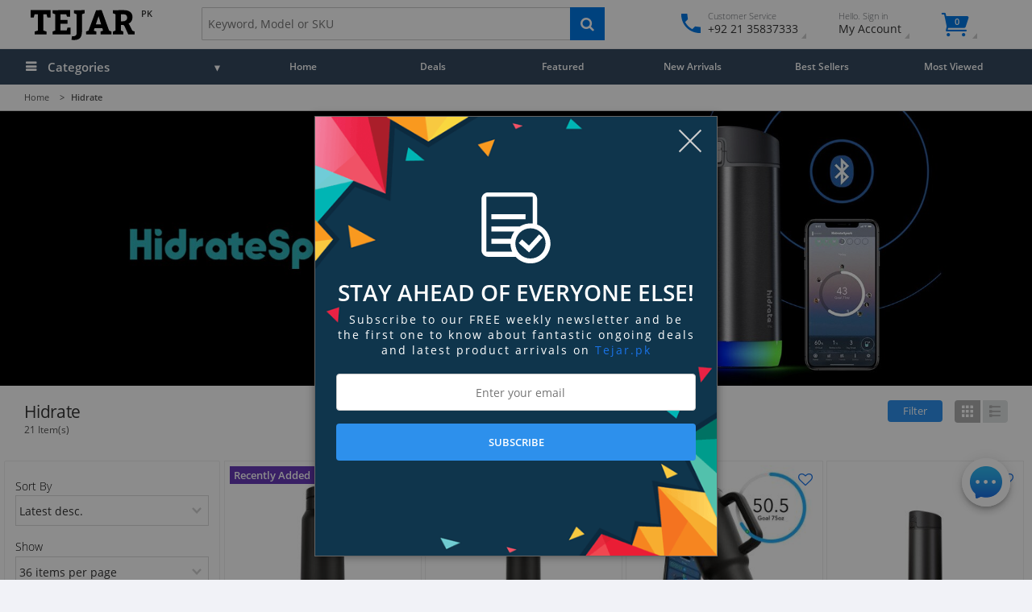

--- FILE ---
content_type: text/html; charset=UTF-8
request_url: https://www.tejar.pk/hidrate
body_size: 50693
content:
<!doctype html>
<html lang="en" class="no-js">
<head>

<meta http-equiv="Content-Type" content="text/html; charset=utf-8" />

<title>Shop Hidrate in Pakistan | Exclusive Deals - Tejar.pk</title>
<meta name="description" content="Shop Hidrate online in Pakistan including Karachi, Lahore, Islamabad, Peshawar along with FREE Delivery, Warranty and Returns." />
<meta name="keywords" content="" />
<meta name="robots" content="INDEX,FOLLOW" />
<link rel="preload" href="https://www.tejar.pk/skin/frontend/intenso/tejar/fonts/open-sans-v13-latin-regular.woff2" as="font" type="font/woff2" crossorigin>
<link rel="preload" href="https://www.tejar.pk/skin/frontend/intenso/tejar/fonts/open-sans-v13-latin-300.woff2" as="font" type="font/woff2" crossorigin>
<link rel="preload" href="https://www.tejar.pk/skin/frontend/intenso/tejar/fonts/open-sans-v13-latin-600.woff2" as="font" type="font/woff2" crossorigin>
<link rel="preload" href="https://www.tejar.pk/skin/frontend/intenso/tejar/fonts/tejaricon.woff2" as="font" type="font/woff2" crossorigin>
<link rel="preload" href="https://www.tejar.pk/skin/frontend/intenso/tejar/fonts/fontello.woff2" as="font" type="font/woff2" crossorigin>
<script>
	document.addEventListener('DOMContentLoaded', function() {
		jQuery(document).on('click', '#left-dot', function() {
			jQuery('.cart-dropdown .mini-products-container-cus').animate({
				scrollLeft: 0
			}, 0);
			jQuery('.dot').removeClass('active');
			jQuery(this).addClass('active');
		});
		jQuery(document).on('click', '#right-dot', function() {
			var scrollWidth = jQuery('.cart-dropdown .mini-products-container-cus')[0].scrollWidth;
			jQuery('.cart-dropdown .mini-products-container-cus').animate({
				scrollLeft: scrollWidth
			}, 0);
			jQuery('.dot').removeClass('active');
			jQuery(this).addClass('active');
		});
		jQuery('#left-dot').addClass('active');
	});
</script>
<meta property="fb:app_id" content="1738865623056244">
<meta property="og:title" content="Hidrate" />
<meta property="og:type" content="product.group" />
<meta property="og:image" content="https://www.tejar.pk/media/catalog/category/Hidrate.jpg" />
<meta property="og:url" content="https://www.tejar.pk/hidrate" />
<meta property="og:description" content="Take control of your hydration needs by updating your daily water intake on the go. Powered by Bluetooth the smart water bottle allows you to track each sip through the Hidrate app. The soft grip and the sleek design of Hidrate water bottles make it easier for you to tag them along wherever you go. The water bottles also come with different glow modes to motivate you about your water needs each day. 
Hidrate empowers its users by providing them a daily summary of the amount of water they should take. The app uses the hydration equation to calculate your daily goals. The app takes into account various factors such as height, age, weight, altitude, gender, and more. The app is designed to provide you with an accurate estimate of your daily water requirements while also factoring in elements such as the activities that you are following." />
<meta property="og:site_name" content="Tejar.pk" />
<meta name="twitter:card" content="summary_large_image" />
<meta name="twitter:title" content="Hidrate" />
<meta name="twitter:description" content="Take control of your hydration needs by updating your daily water intake on the go. Powered by Bluetooth the smart water bottle allows you to track each sip through the Hidrate app. The soft grip and the sleek design of Hidrate water bottles make it easier for you to tag them along wherever you go. The water bottles also come with different glow modes to motivate you about your water needs each day. 
Hidrate empowers its users by providing them a daily summary of the amount of water they should take. The app uses the hydration equation to calculate your daily goals. The app takes into account various factors such as height, age, weight, altitude, gender, and more. The app is designed to provide you with an accurate estimate of your daily water requirements while also factoring in elements such as the activities that you are following." />
<meta name="twitter:image" content="https://www.tejar.pk/media/catalog/category/Hidrate.jpg" />
<meta name="twitter:site" content="@TejarPK">
<meta name="twitter:creator" content="@TejarPK">
<meta name="twitter:domain" content="https://www.tejar.pk/">
<link rel="manifest" href="https://www.tejar.pk/skin/frontend/intenso/tejar/fav/site.webmanifest">
<link rel="icon" href="https://www.tejar.pk/skin/frontend/intenso/tejar/favicon.ico" type="image/x-icon" />
<link rel="shortcut icon" href="https://www.tejar.pk/skin/frontend/intenso/tejar/favicon.ico" type="image/x-icon" />
<link rel="mask-icon" href="https://www.tejar.pk/skin/frontend/intenso/tejar/fav/safari-pinned-tab.svg" color="#000000">
<link rel="apple-touch-icon-precomposed" sizes="76x76" href="https://www.tejar.pk/skin/frontend/intenso/tejar/fav/apple-touch-icon.png">
<link rel="apple-touch-icon" sizes="76x76" href="https://www.tejar.pk/skin/frontend/intenso/tejar/fav/apple-touch-icon.png">
<meta name="msapplication-TileColor" content="#FFFFFF">
<meta name="theme-color" content="#FFFFFF">
<meta name="apple-mobile-web-app-title" content="Tejar.pk">
<meta name="application-name" content="Tejar.pk">
<meta name="apple-mobile-web-app-status-bar-style" content="#FFFFFF">
<meta name="mobile-web-app-capable" content="yes">
<meta name="apple-mobile-web-app-capable" content="yes">
<style>
.main-container {
max-width: 2560px !important;
height: 100% !important;
width: 100% !important;
margin: auto !important;
position: relative !important;
}
</style>
<link rel="alternate" hreflang="x-default" href="https://www.tejar.com/hidrate" />
<link rel="canonical" href="https://www.tejar.pk/hidrate" />
<link rel="alternate" hreflang="en" href="https://www.tejar.com/hidrate" />
<link rel="alternate" hreflang="en-ae" href="https://ae.tejar.com/hidrate" />
<link rel="alternate" hreflang="en-pk" href="https://www.tejar.pk/hidrate" />
<link rel="stylesheet" type="text/css" href="https://www.tejar.pk/media/css_secure/f10749578fb85e79e10b29177b47a364.css?m=1749135372" />
<link rel="stylesheet" type="text/css" href="https://www.tejar.pk/media/css_secure/83926a0093c3bdca8262654cc7be959e.css?m=1762509981" media="all" />
<script type="text/javascript" src="https://www.tejar.pk/media/js/abfba8ff1106cf1ca4c038eddd984d6a.js?m=1749135387" data-required="_" defer></script>
<script type="text/javascript" src="https://www.tejar.pk/media/js/cb06cf6bd25c87da9380106959e75b30.js?m=1749135387" defer></script>
<script type="text/javascript" src="https://www.tejar.pk/media/js/056265de3ab3c1c5df2e83ff7f9b7a55.js?m=1749135372"></script>
<!--[if IE 9]>
<link rel="stylesheet" type="text/css" href="https://www.tejar.pk/media/css_secure/48046ed883a0e66be00fd277b81f0e45.css?m=1749135373" media="all" />
<![endif]-->
<!-- Google Tag Manager -->
<script>(function(w,d,s,l,i){w[l]=w[l]||[];w[l].push({'gtm.start':
new Date().getTime(),event:'gtm.js'});var f=d.getElementsByTagName(s)[0],
j=d.createElement(s),dl=l!='dataLayer'?'&l='+l:'';j.async=true;j.src=
'https://www.googletagmanager.com/gtm.js?id='+i+dl;f.parentNode.insertBefore(j,f);
})(window,document,'script','dataLayer','GTM-5CNGS9');</script>
<!-- End Google Tag Manager -->

<meta name="p:domain_verify" content="0deafac4bb935f8901eb4f3e01aac6c2"/>

<meta name="facebook-domain-verification" content="sm3zsn739o44v6cy309byc81dmjc7d" /><script type="text/javascript">
//<![CDATA[
	var Translator =  "";
	document.addEventListener('ScriptContentLoaded', function (e) { 
		Mage.Cookies.path     = '/';
		Mage.Cookies.domain   = '.www.tejar.pk';
		Translator = new Translate([]);;
	});
//]]>
</script>

<script type="text/javascript">
//<![CDATA[
optionalZipCountries = ["AF","AX","AL","DZ","AS","AD","AO","AI","AQ","AG","AM","AW","AT","AZ","BS","BH","BD","BB","BY","BE","BZ","BJ","BM","BT","BO","BA","BW","BV","IO","VG","BN","BG","BF","BI","KH","CM","CV","KY","CF","TD","CL","CN","CX","CC","CO","KM","CG","CD","CK","CR","CI","HR","CU","CY","CZ","DK","DJ","DM","DO","EC","EG","SV","GQ","ER","EE","ET","FK","FO","FJ","FI","GF","PF","TF","GA","GM","GE","GH","GI","GR","GL","GD","GP","GU","GT","GG","GN","GW","GY","HT","HM","HN","HK","HU","IS","ID","IR","IQ","IE","IM","IL","JM","JE","JO","KZ","KE","KI","KW","KG","LA","LV","LB","LS","LR","LY","LI","LT","LU","MO","MK","MG","MW","MV","ML","MT","MH","MQ","MR","MU","YT","FM","MD","MC","MN","ME","MS","MA","MZ","MM","NA","NR","NP","AN","NC","NZ","NI","NE","NG","NU","NF","MP","KP","NO","OM","PK","PW","PS","PA","PG","PY","PE","PH","PN","PL","PT","PR","QA","RE","RO","RW","BL","SH","KN","LC","MF","PM","WS","SM","ST","SA","SN","RS","SC","SL","SG","SK","SI","SB","SO","GS","KR","ES","LK","VC","SD","SR","SJ","SZ","SE","CH","SY","TW","TJ","TZ","TH","TL","TG","TK","TO","TT","TN","TR","TM","TC","TV","UG","UA","AE","UY","UM","VI","UZ","VU","VA","VE","VN","WF","EH","YE","ZM","ZW"];
//]]>
</script>
            <!-- BEGIN GOOGLE UNIVERSAL ANALYTICS CODE -->
        <script type="text/javascript">
        //<![CDATA[
            (function(i,s,o,g,r,a,m){i['GoogleAnalyticsObject']=r;i[r]=i[r]||function(){
            (i[r].q=i[r].q||[]).push(arguments)},i[r].l=1*new Date();a=s.createElement(o),
            m=s.getElementsByTagName(o)[0];a.async=1;a.src=g;m.parentNode.insertBefore(a,m)
            })(window,document,'script','//www.google-analytics.com/analytics.js','ga');

            
ga('create', 'UA-39579631-11', 'auto');

ga('send', 'pageview');
            
        //]]>
        </script>
        <!-- END GOOGLE UNIVERSAL ANALYTICS CODE -->
    
<!-- Facebook Pixel Code - Remmote Â© -->
<script> 
    !function(f,b,e,v,n,t,s){if(f.fbq)return;n=f.fbq=function(){n.callMethod? 
    n.callMethod.apply(n,arguments):n.queue.push(arguments)};if(!f._fbq)f._fbq=n; 
    n.push=n;n.loaded=!0;n.version='2.0';n.queue=[];t=b.createElement(e);t.async=!0; 
    t.src=v;s=b.getElementsByTagName(e)[0];s.parentNode.insertBefore(t,s)}(window, 
    document,'script','//connect.facebook.net/en_US/fbevents.js');

    
    fbq('init',  '859238934182752'); 
    fbq('track', 'PageView');

    
</script> 
<noscript><img height="1" width="1" style="display:none" src="https://www.facebook.com/tr?id=859238934182752&ev=PageView&noscript=1" /></noscript>
<!-- End Facebook Pixel Code - Remmote Â© --><meta name="viewport" content="initial-scale=0, width=1170" />
<link rel="preconnect" href="https://static.cdn-apple.com">
<link rel="preconnect" href="https://www.google.com">
<link rel="preconnect" href="https://www.gstatic.com">
<link rel="preconnect" href="https://www.google-analytics.com">
<link rel="preconnect" href="https://www.googletagmanager.com">
<link rel="preconnect" href="https://googleads.g.doubleclick.net">
<!-- <link rel="preconnect" href="https://stats.g.doubleclick.net"> -->
<!-- <link rel="preconnect" href="https://bid.g.doubleclick.net"> -->
<!-- <link rel="preconnect" href="https://www.googleadservices.com"> -->
<link rel="preconnect" href="https://connect.facebook.net">
<!-- <link rel="preconnect" href="https://www.facebook.com"> -->
<!-- <link rel="preconnect" href="https://web.facebook.com"> -->
<link rel="preconnect" href="https://va.v.liveperson.net">
<link rel="preconnect" href="https://lptag.liveperson.net">
<link rel="preconnect" href="https://lpcdn.lpsnmedia.net">
<link rel="preconnect" href="https://accdn.lpsnmedia.net">
<link rel="preconnect" href="https://static-assets.dev.fs.liveperson.com">
<link rel="preconnect" href="https://rum-static.pingdom.net">
<!-- <link rel="preconnect" href="https://rum-collector-2.pingdom.net"> -->
<link rel="preconnect" href="https://static.hotjar.com">
<link rel="preconnect" href="https://script.hotjar.com">
<!-- <link rel="preconnect" href="https://in.hotjar.com"> -->
<!-- <link rel="preconnect" href="https://vars.hotjar.com"> -->
<!-- <link rel="preconnect" href="https://ws5.hotjar.com"> -->
<link rel="preconnect" href="https://bat.bing.com">
<link rel="preconnect" href="https://cdn.onesignal.com">
<link rel="preconnect" href="https://onesignal.com">
<!-- <link rel="preconnect" href="https://analytics.twitter.com"> -->
<!-- <link rel="preconnect" href="https://static.ads-twitter.com"> -->
<!-- <link rel="preconnect" href="https://t.co"> -->
<link rel="preconnect" href="https://ct.pinterest.com">
<link rel="preconnect" href="https://s.pinimg.com">
<link rel="preconnect" href="https://snap.licdn.com">
<meta http-equiv="x-dns-prefetch-control" content="on">
<link rel="dns-prefetch" href="https://static.cdn-apple.com">
<link rel="dns-prefetch" href="https://www.google.com">
<link rel="dns-prefetch" href="https://www.gstatic.com">
<link rel="dns-prefetch" href="https://www.google-analytics.com">
<link rel="dns-prefetch" href="https://www.googletagmanager.com">
<link rel="dns-prefetch" href="https://googleads.g.doubleclick.net">
<!-- <link rel="dns-prefetch" href="https://stats.g.doubleclick.net"> -->
<!-- <link rel="dns-prefetch" href="https://bid.g.doubleclick.net"> -->
<!-- <link rel="dns-prefetch" href="https://www.googleadservices.com"> -->
<link rel="dns-prefetch" href="https://connect.facebook.net">
<!-- <link rel="dns-prefetch" href="https://www.facebook.com"> -->
<!-- <link rel="dns-prefetch" href="https://web.facebook.com"> -->
<link rel="dns-prefetch" href="https://va.v.liveperson.net">
<link rel="dns-prefetch" href="https://lptag.liveperson.net">
<link rel="dns-prefetch" href="https://lpcdn.lpsnmedia.net">
<link rel="dns-prefetch" href="https://accdn.lpsnmedia.net">
<link rel="dns-prefetch" href="https://static-assets.dev.fs.liveperson.com">
<link rel="dns-prefetch" href="https://rum-static.pingdom.net">
<!-- <link rel="dns-prefetch" href="https://rum-collector-2.pingdom.net"> -->
<link rel="dns-prefetch" href="https://static.hotjar.com">
<link rel="dns-prefetch" href="https://script.hotjar.com">
<!-- <link rel="dns-prefetch" href="https://in.hotjar.com"> -->
<!-- <link rel="dns-prefetch" href="https://vars.hotjar.com"> -->
<!-- <link rel="dns-prefetch" href="https://ws5.hotjar.com"> -->
<link rel="dns-prefetch" href="https://bat.bing.com">
<link rel="dns-prefetch" href="https://cdn.onesignal.com">
<link rel="dns-prefetch" href="https://onesignal.com">
<!-- <link rel="dns-prefetch" href="https://analytics.twitter.com"> -->
<!-- <link rel="dns-prefetch" href="https://static.ads-twitter.com"> -->
<!-- <link rel="dns-prefetch" href="https://t.co"> -->
<link rel="dns-prefetch" href="https://ct.pinterest.com">
<link rel="dns-prefetch" href="https://s.pinimg.com">
<link rel="dns-prefetch" href="https://snap.licdn.com">
<style>
.intenso-product-label-wrapper.position-top-left + .intenso-product-label-wrapper.position-top-left {
    display: none;
}
.category-products .actions .btn-cart.stock-request.preview {
	padding-left: 21px;
    position: relative;
}
.category-products .actions .btn-cart.stock-request.preview:before {
    content: " ";
	background-image: url("data:image/svg+xml,%3Csvg xmlns='http://www.w3.org/2000/svg' version='1.1' xmlns:xlink='http://www.w3.org/1999/xlink' xmlns:svgjs='http://svgjs.com/svgjs' width='512' height='512' x='0' y='0' viewBox='0 0 512 512' style='enable-background:new 0 0 512 512' xml:space='preserve' class=''%3E%3Cg%3E%3Cpath d='m340.622 85.898-176.351 78.158 81.062 35.928 176.349-78.16z' fill='%23cecece' data-original='%23cecece'%3E%3C/path%3E%3Cpath d='m137.948 152.39 176.352-78.158-60.323-26.732a21.333 21.333 0 0 0 -17.288 0l-167.7 74.327z' fill='%23cecece' data-original='%23cecece'%3E%3C/path%3E%3Cpath d='m234.667 218.59-181.334-80.37v209.806a21.332 21.332 0 0 0 12.69 19.5l168.643 74.742z' fill='%23cecece' data-original='%23cecece'%3E%3C/path%3E%3Cpath d='m256 362.667v79.605l22.855-10.13a116.684 116.684 0 0 1 -22.855-69.475z' fill='%23cecece' data-original='%23cecece'%3E%3C/path%3E%3Cpath d='m373.333 245.333a116.611 116.611 0 0 1 64 19.067v-126.18l-181.333 80.37v144.077a117.466 117.466 0 0 1 117.333-117.334z' fill='%23cecece' data-original='%23cecece'%3E%3C/path%3E%3Cpath d='m373.333 266.667a96 96 0 1 0 96 96 96 96 0 0 0 -96-96zm50.208 82.208-53.333 53.333a10.663 10.663 0 0 1 -15.083 0l-26.667-26.667a10.666 10.666 0 0 1 15.083-15.083l19.125 19.122 45.792-45.789a10.666 10.666 0 1 1 15.083 15.083z' fill='%23cecece' data-original='%23cecece'%3E%3C/path%3E%3C/g%3E%3C/svg%3E");
    background-size: contain;
    background-repeat: no-repeat;
    width: 21px;
    height: 21px;
    position: absolute;
    left: -2px;
    top: 6px;
    z-index: 99999999;
}
.category-products .actions .btn-cart.stock-request.preview:hover:before {
	background-image: url("data:image/svg+xml,%3Csvg xmlns='http://www.w3.org/2000/svg' version='1.1' xmlns:xlink='http://www.w3.org/1999/xlink' xmlns:svgjs='http://svgjs.com/svgjs' width='512' height='512' x='0' y='0' viewBox='0 0 512 512' style='enable-background:new 0 0 512 512' xml:space='preserve' class=''%3E%3Cg%3E%3Cpath d='m340.622 85.898-176.351 78.158 81.062 35.928 176.349-78.16z' fill='%23555555' data-original='%23555555'%3E%3C/path%3E%3Cpath d='m137.948 152.39 176.352-78.158-60.323-26.732a21.333 21.333 0 0 0 -17.288 0l-167.7 74.327z' fill='%23555555' data-original='%23555555'%3E%3C/path%3E%3Cpath d='m234.667 218.59-181.334-80.37v209.806a21.332 21.332 0 0 0 12.69 19.5l168.643 74.742z' fill='%23555555' data-original='%23555555'%3E%3C/path%3E%3Cpath d='m256 362.667v79.605l22.855-10.13a116.684 116.684 0 0 1 -22.855-69.475z' fill='%23555555' data-original='%23555555'%3E%3C/path%3E%3Cpath d='m373.333 245.333a116.611 116.611 0 0 1 64 19.067v-126.18l-181.333 80.37v144.077a117.466 117.466 0 0 1 117.333-117.334z' fill='%23555555' data-original='%23555555'%3E%3C/path%3E%3Cpath d='m373.333 266.667a96 96 0 1 0 96 96 96 96 0 0 0 -96-96zm50.208 82.208-53.333 53.333a10.663 10.663 0 0 1 -15.083 0l-26.667-26.667a10.666 10.666 0 0 1 15.083-15.083l19.125 19.122 45.792-45.789a10.666 10.666 0 1 1 15.083 15.083z' fill='%23555555' data-original='%23555555'%3E%3C/path%3E%3C/g%3E%3C/svg%3E");
}
</style>
<style>
.box-row {
    border: 1px solid #ccc;
    padding-bottom: 8px !important;
}
.grecaptcha-badge { visibility: hidden; }
.order-review-section .payment-method .onestepcheckout-payment-methods .sp-methods dt {
    float: none;
    width: 100%;
    margin: 0;
    padding: 5px 0;
}
.white_friday_label {
    margin: 6px;
}

section#deals-category ~ .tejar-catalog {
    border-top: 1px solid #ccc;
}

.white_friday_label .intenso-product-label {
    background: linear-gradient(90deg,#0038c8,#00104a);
    font-weight: 600;
    color: #fff;
    position: relative;
    display: block;
    width: 130px;
    height: 22px;
    text-align: center;
    padding: 5px;
}

.category-wrapper .deals-category-slider.gird-container  .owl-item .item-image:not([data-lazy]), .category-wrapper .deals-category-slider.gird-container  .owl-item .gird-item--image img.item-image {
    width: 100%;
}

/*
.category-wrapper .deals-category-slider.gird-container  .owl-item .item-image:not([data-lazy]), .category-wrapper .deals-category-slider.gird-container  .owl-item .gird-item--image img.item-image {
    width: 100%;
    border-radius: 100%;
    border: 2px solid #b0160d;
    background-color: #fff !important;
}
*/
/*
#deals-category {
    overflow: hidden;
    height: 275px;
}*/

.category-wrapper .deals-category-slider.gird-container .gird-item:hover {
	box-shadow: none;
	-webkit-box-shadow: none;
    z-index: unset;
}

/*
.category-wrapper h2.category-heading {
    font-size: .9rem;
    font-weight: 600;
    line-height: 1.5;
}
*/
.deals-category-slider.gird-container .gird-item--image {
    padding: 0;
    min-height: auto;
}

/*
.category-wrapper h3:first-child {
    font-size: 1.4rem;
}
*/

.category-wrapper .deals-category-slider.gird-container .gird-item--image a {
    padding-top: 0;
}

.category-wrapper .deals-category-slider.gird-container .gird-item--image a img {
	position: relative;
}




@media only screen and (max-width: 480.1px){
	.category-wrapper .deals-category-slider.gird-container:not(.slick-initialized) .gird-item:nth-of-type(1n+3) {display: none;}
	.gird-item {
		width: 48.333333%;
	}
}

@media only screen and (min-width: 1440px){
.category-wrapper .deals-category-slider.gird-container .gird-item {
    width: calc(9.9% - 4px);
}

.category-wrapper .deals-category-slider.gird-container:not(.slick-initialized) .gird-item:nth-of-type(1n+11) {display: none;}

}
@media only screen and (max-width: 1440px){
	.category-wrapper .deals-category-slider.gird-container:not(.slick-initialized) .gird-item:nth-of-type(1n+5) {display: none;}
}

body.pk section#deals-category .slick-next {
    right: 0;
}

body.pk section#deals-category .slick-prev {
    left: 0;
}
.catalog-product-view .product-essential .special-price .price {
    padding-right: 0;
}

.iti {
    display: block;
}

.iti-mobile .intl-tel-input.iti-container{z-index:3000;}

table tr th, table tr td {
    font-weight: 400!important;
}

table tr td {
    font-size: 0.975rem;
}

.btn-floating .icons-eye-5:before {
    line-height: 2em;
}

.btn-floating .icons-loop-2:before {
    line-height: 2em;
}

#my-orders-table tbody td.status em {
    font-style: normal;
}
.comingsoon_label,
.endingsoon_label,
.newrelease_label,
.featured_label,
.recentlyadded_label {
    margin: 6px;
}
.comingsoon_label .intenso-product-label,
.endingsoon_label .intenso-product-label,
.newrelease_label .intenso-product-label,
.featured_label .intenso-product-label,
.recentlyadded_label .intenso-product-label {
    background: #002F36 ;
    font-weight: 600;
    color: #fff;
    position: relative;
    display: block;
    min-with: 70px;
    width: auto;
    height: 22px;
    text-align: center;
    padding: 5px;
}
.newrelease_label .intenso-product-label {
    background: #11bcd3;
}
.endingsoon_label .intenso-product-label {
    background: #f44336;
}
.recentlyadded_label .intenso-product-label {
	background: #673ab7;
	width: 100% !important;
	height: 22px !important;
	padding: 5px !important;
}

.comingsoon_label  .intenso-product-label {
    background: #ef0051;
}

.availability.out-of-stock ~ .product-notice {
    margin-top: 20px;
}
.products-slider {
    min-height: 340px;
}
.owl-item .item-info {
    min-height: 8rem !important;
}

.item-info {
    min-height: 10rem;
}
.tejar-mobile .category-products.list .item .item-content .actions.grid-block {
    right: 15px !important;
    left: unset !important;
}
.tejar-mobile .category-products.list-narrow .actions .btn-cart {
    display: block !important;
    float: right;
}
.category-products.list .minimal-price .price, .category-products.list .price-box .price, .category-products.list .price-box .price {
    font-size: 1.2rem !important;
}
#catalog-listing:not(.list) .actions .availability.out-of-stock,
.category-products.list  .item-info .availability,
.tejar-mobile #catalog-listing.list .actions .availability.out-of-stock,
#catalog-listing:not(.list) .item-info .brand-list {
display: none !important;
}
.tejar-mobile .category-products.list  .item-info .availability {
display: block !important;
}
</style>
<script>

document.addEventListener('DOMContentLoaded', (event) => {
if(document.getElementById('specialTimeLeftPlaceholderSimple').innerText == 0){
   document.getElementById('specialTimeLeftSimple').style.display = "none";
   document.getElementById('specialTimeLeftSimple').setAttribute("data-duration", "0");

}
});

</script><style>
/** 83 104 97 114 105 113 32 83 104 97 104 97 98  **/
.short-description {
    margin: 22px 0 0;
}
.newer_model {
    margin-top: 22px;
}
.title-block {
    margin: 0 0 10px;
}
.cms-index-index .owl-title {
    margin-top: 0;
    padding-top: 0;
}
.discount_label{
margin: 6px;
}
.cms-index-index .owl-title {
    margin-top: 0;
}
.category-wrapper h3 {
    font-size: 1.4rem;
    font-weight: 400;
}
.category-wrapper h2.category-heading {
    font-size: .9rem;
    font-weight: 600;
    line-height: 1.5;
}
h2.item-title.list-title {
    font-size: 1.3rem;
    font-weight: 600;
    margin-bottom: 0.45rem;
}
.product-description h2, .ratings-reviews h2 {
    padding-left: 0;
    margin: 10px 0 5px 0!important;
    font-size: 1.4rem;
}
.product-description h3 {
    font-size: 1.3rem;
    font-weight: 400;
}

.discount_label .intenso-product-label{
background: #b0160d;
font-weight: 600;
color: #fff;
position: relative;
display: block;
min-with: 70px;
width: auto;
height: 22px;
text-align: center;
padding:5px;
}

.sprite.sprite-blank {
    display: none;
}
.contacts-index-index .page-title,
.cms-page-view .page-title {
    margin: 0;
}
.cms-index-index .page-title,
.contacts-index-index .page-title h1,
.cms-index-noroute .page-title h1,
.cms-page-view .page-title h1 {
    display: none;
}

.nav-secondary li>a, .nav-primary li>a {
    padding-left: 15px;
}

.category_list_image {
    margin: 0 0 20px;
    padding: 60px;
    background: #ddd;
}
.category_list_image img {
    filter: drop-shadow(10px 10px 5px #777);
}
.category-wrapper + .tejar-catalog {
    border-top: 1px solid #ccc;
}
.block-compare .block-content {
    margin: 0 !important;
}
div:not(.menu-chat) .fb_customer_chat_bubble_animated_no_badge{
    bottom: 70pt !important;
}

.grecaptcha-badge {
    z-index: 999;
}
.gm-content p {
    color: #cdcdcd;
}

.gm-content svg {
    position: absolute;
    margin-left: -30px;
    top: 4px;
}

.gm-content {
    text-align: center;
}

.gm-wrapper {
    background: #595959;
    padding: 15px 30px;
}
.gm-content strong {
    color: #fff;
    font-size: 1.5rem;
position: relative;
    padding-left: 30px;
    font-weight: 400 !important;
    margin-bottom: .5rem;
    margin-top: .2rem;
    line-height: 1.45;
}
}

.intenso-product-label[style^="background:"]{
    background: #b0160d  !important;
}


.slick-prev, .slick-next {
    height: 100%;
    border-radius: 0;
    box-shadow: unset !important;
    color: #333333;
    background-color: rgba(255, 255, 255, 0.8);
    font-size: 3.3rem !important;
}

.slick-prev:focus, .slick-next:focus {
    background-color: rgba(255, 255, 255, 0.8);
}

.slick-prev:hover, .slick-next:hover {
    background-color: rgba(255, 255, 255, 0.2);
}

.image-slide a {
    padding-top: 20%;
}

.sub-dropdown-content .nav-secondary-container .nav-banner {
    display: none;
}
.nav-secondary > li > a > i {
    display: none;
}
.footer__logos a {
    cursor: unset !important;
}
/*
.main_navigation ul li:nth-child(2) a {
    font-size: 1rem;
    color: #ffd400;
    -webkit-text-fill-color: white;
    -webkit-text-stroke-width: 0.5px;
    -webkit-text-stroke-color: #ffd400;
}*/

.layered-nav-container,
.category-deals.pk .category-products .item {
    -webkit-box-shadow: 0 3px 3px rgba(50, 50, 50, 0.2);
    -moz-box-shadow: 0 3px 3px rgba(50, 50, 50, 0.2);
    box-shadow: 0 3px 3px rgba(50, 50, 50, 0.2);
    -webkit-border-radius: 2px;
    -moz-border-radius: 2px;
    border-radius: 2px;
}

.logos__icon{
	fill: #ffffff;
	width: 40px;
	height: 40px;
	margin-right: .5rem;
	margin-top: 30px;
}

.col-sm-4 .fancy-box.gray ul {
    padding-left: 25px;
}

.col-sm-4 .fancy-box.gray h3 {
    padding-bottom: 5px;
}

.contact__place-marker {
    position: absolute;
    left: -30px;
    top: 3px;
}

.col-sm-4 .fancy-box.gray ul.secondery-list li {
    position: relative;
    padding: 5px 0;
}

.col-sm-4 .fancy-box.gray ul.secondery-list li.store__address {
    padding-top: 0;
}



.contact__place-marker._whatsapp svg {
    width: 22px;
    height: 22px;
}

.contact__place-marker._whatsapp {
    left: -28px;
top: 4px;
}

.contact__place-marker._whatsapp svg {
    width: 22px;
    height: 22px;
}

.footer-spacer {
    min-height: 330px;
    height: 47.5vh;
    margin-top: 20px;
    max-height: 289px;
}
#payment_form_cash_in_advance,
#payment_form_checkmo{
    display: none;
}

.usp-bar {
    background: #fff;
    border-bottom: 1px solid #ccc;
}

.usp-option:last-child {
    border: none;
}

.usp-option {
    padding: 20px;
    border-right: 1px solid #ccc;
    font-size: 1rem;
}

.usp-inner {
    display: table;
    margin-left: auto;
    margin-right: auto;
}

.usp-inner p,
.usp-icon{
    display: table-cell;
    position: relative;
}

.usp-icon svg{
    width: 48px;
    height: 48px;
    position: absolute;
    left: -60px;
    top: -20px;
}

.usp-option:nth-child(2) .usp-icon svg {
    width: 44px;
    height: 44px;
    top: -13px;
}

.usp-option:nth-child(1) .usp-icon svg {
    width: 44px;
    height: 44px;
    top: -16px;
}

.main-heading h1 {
    text-transform: unset;
}
.category_list__item {
    width: 10%;
    float: left;
    background: #fff;
    margin: 0.5%;
    box-shadow: 0 .125rem .25rem rgba(0,0,0,.075)!important;
    border-radius: 10px;
    text-align: center;
    padding: 20px;
    min-height: 210px;
}

.section-content.featured_categories {
    border: none;
}

.section-content.featured_categories  .category-title, .bg-title {
    font-weight: 400;
    margin: 0;
    font-size: 12px;
}

.section-content.featured_categories .category-item-info{
    vertical-align: top;
    background-color: unset;
    text-align: unset;
    padding: 0;
    position: relative;
    border: none;
    border-top: none;
}


.section-content.featured_categories .truncate {
    overflow: unset;
    text-overflow: unset;
    white-space: unset;
}

a.owl-side-link {
    font-size: 14px;
    font-weight: 400;
    width: 80px;
    padding: 0;
}

.product-options .configurable-swatch-list li.stock-class:not(.selected) {
    border: 1px dashed #ddd !important;
    border-color: rgba(147, 0, 0, 0.37) !important;
}

.stock-class .swatch-link {
    opacity: 0.7;
}

.configurable-swatch-list .stock-class .swatch-link.has-image img,
.configurable-swatch-list .not-available .swatch-link.has-image img {
    opacity: 0.7;
    filter: alpha(opacity=40);
}


.inner-wrap{
    min-height: 50vh;
}

.main-container{
    min-height: 525px;
}

.catalog-product-compare-index .add-to-links {

    margin: 10px 0 0;
    display: block;
}
.catalog-product-compare-index .in-stock, .catalog-product-compare-index .out-of-stock {
    display: block;

}
.catalog-product-compare-index .in-stock span, .catalog-product-compare-index .out-of-stock span{
    display: block;
bottom: 0;
    top: 0;
}
.in_the_box ul li:before,
#inTheBox ul li:before,
.what-in-the-box-2 li:before ,
.what-in-the-box li:before {
    content: '\eb26';
    font-family: "fontello";
    color: #0077e5;
    border : none;
    line-height: 0.5rem;
}
@media all and (-ms-high-contrast: none), (-ms-high-contrast: active) {
.category-products .link-compare:before {
    margin-left: 45px;
}
.owl-carousel .link-compare:before {
    margin-left: 33px;
}
.category-products.list .link-compare:before {
    margin-left: 22px;
}
li.item.active {
    z-index: 2 !important;
}
}
</style>
<style>
.catalog-product-view .off-canvas-wrap {
    -webkit-backface-visibility: visible;
    backface-visibility: visible;
    overflow-x: visible;
}
.catalog-product-view .col-xs-3.product-shop {
    margin: 0;
    position: -webkit-sticky;
    position: sticky;
    top: 70px;
    border: 1px solid #eee;
    border-radius: 4px;
    padding: 18px 18px !important;
	
}
.catalog-product-view  .inner-wrap {
    overflow: visible;
}
#product_addtocart_form{
	 /* height: calc(100vh - 400px);  */
	 display: inline-block;
		width: 100%;
}
select#currency{
	display: none;
}
@media all and (-ms-high-contrast: none), (-ms-high-contrast: active) {
	.catalog-product-view .col-xs-3.product-shop {
		margin: 0;
		position: relative;
		top: 0;
	
	}
}

.orbit-container .orbit-slides-container img {
    width: 100%;
}
#one-step-checkout-form .checkout-review-load .data-table td h2 {
    margin-left: 0;
    padding-left: 0;
    font-weight: 600;
}
.all_brands .category-images img {
    max-width: 300px;
}

.btn.btn--primary{
padding: .75em .5em;
}

@media only screen and (min-width: 1366px){
.all_brands .brand-item{
    width: 16.6666666%;
}
.btn.btn--primary{
    padding: .75em .8em;
}
}
.product-img-box section.featured-slider {
    padding: 1px 0 10px 12px;
}
section.featured-slider .item-images img, .category-products .item-images img,
[id*=featured_product_] .owl-carousel .item-images img {
    background-color: #fff !important;
}
#catalog-listing .item .product-image img{
    background: none;
}
[class*=footer-block-customer-] {
    text-transform: none;
}
.onestepcheckout-index-index #cryozonic_stripe_cc_type_exp_div .v-fix:last-child {
    float: right !important;
}
.list_type_7.links>li>a::before, .list_type_7:not(.links)>li::before {
    content: "\f06d";
}
.catalogsearch-result-index, .catalog-category-view, .catalog-product-view, .cms-index-index, .salesdeal-index-index, .bestseller-index-index, .mostviewed-index-index, .newarrival-index-index, .featuredproducts-index-index, .checkout-cart-index {
    visibility: visible;
}
nav.main_navigation ul li.current a {
    background: transparent !important;
}
.icons-facebook-1:before {
    content: '\ead2';
}
p.bg-para {
    width: 248px;
    white-space: nowrap;
    overflow: hidden;
    text-overflow: ellipsis;
}
.sub-nav-primary .active.sub-dropdown-section {
    opacity: 1;
    display: block;
}
.sub-nav-primary .sub-dropdown-section {
    opacity: 0;
    pointer-events: none;
    display: none;
}
.bg-title a, .owl-item .category-title a {
    display: block;
    color: #000;
    line-height: 1.6rem;
}
.product-shop .product-options dd {
    margin-bottom: 36px;
}
.apple-business-chat-message-container{
   position: fixed;
   bottom: 40px;
   left: 10px;
   z-index: 9999;
}


.big-wide-swatch {
    display: block !important;
    clear: both;
    max-width: 470px;
}


.owl-item .item-image:not([data-lazy]){
    background: none  !important;
}

.svg-instagram-dims {
    width: 38px;
    height: 38px;
    display: block;
}

.svg-instagram, .svg-instagram\:regular {
    background-image: url(https://www.tejar.pk/skin/frontend/intenso/tejar/images/icons/icons.png);
    background-position: 0 -342px;
    background-repeat: no-repeat;
}

.action-btn, a.gird-action-btn {
    text-transform: unset;
}

a:hover {
  text-decoration: none;
}

.slick-disabled {
    opacity: .5;
}

.theme_button:focus {
    background: transparent;
    color: #333;
border-color: #ccc;
}


.theme_button:hover {
    background: #0077e5;
    color: #fff;
    border-color: #0077e5;
}

button:hover, button:focus, .button:hover, .button:focus {
    background: #0077e5;
    color: #ffffff;
}



.search-col{
	width: 40%;
}
.logo-col{
	width: 20%;
}
.dropdown-col{
	width: 40%;
}

.contact-dropdown,.account-dropdown{background:transparent!important;right:auto!important;margin:0 0 0 -36px!important}
.contact-dropdown .arrow-box , .account-dropdown .arrow-box{width:208px!important;margin-top:8px}
.contact-dropdown .links-list,.account-dropdown .links-list{display:block;padding:0 8px;background:#ffffff!important}
.contact-dropdown  .links-list li a:before,.account-dropdown .links-list li a:before{left:-8px}
.contact-dropdown .bg-box{height:60px}
.contact-dropdown .arrow-box .links-list li a {
    padding: 6px 0 6px 6px !important;
}

@media only screen and (max-width: 1365px){
.all_brands .brand-item {
    width: 25%;
}
}

.contact-dropdown .bg-box p{
   margin: 0;
}

.contact-dropdown  .bg-box {
    padding: 12px 14px 14px;
}

.image-overlay,
.imagelight-overlay{
	position: absolute;
    top: 0;
    left: 0;
    width: 100%;
    height: 100%;
}

.image-overlay,
.imagelight-overlay{
	cursor: url(../images/magnify.cur), pointer;
}

.imagelightbox-wrap.disable-slide .imagelight-overlay{
	cursor: url(images/openhand.cur), url(../images/openhand.cur), move;
}

@media only screen and (min-width: 1440px){
.category-wrapper .gird-item{
width: calc(12.5% - 4px);
}

#related_brands .gird-item{
width: 12.5%;
}
}

.breadcrumbs ul li a:hover {
    text-decoration: none;
}

.owl-section-content + .tejar-catalog .products-grid {
    margin: 10px 0 0 0;
    border-top: 1px solid #ccc;
}

.category-wrapper:first-child {
    margin-top: 10px;
    border-top: 1px solid #ccc;
}

.category-products.list .configurable-swatch-list-wrapper p.maxlist-more, .category-products .configurable-swatch-list-wrapper p.maxlist-more, .configurable-swatch-list-wrapper p.maxlist-more {
    margin: 11px 0 0 7px;
}

.nav_item.size_3 {
    width: 280px;
}

.nav-primary {
    width: 280px;
}

.sub-nav-primary .sub-dropdown-root {
    left: 270px;
    top: 0;
}

.availability-only, .availability-only:before, .cart-in-stock.out-of-stock, .availability-slider.out-of-stock span, .availability.out-of-stock span {
    color: #B12704 !important;
}

.off-canvas-wrap {
    min-height: 100%;
}

.main_navigation .current{ 
    background-color: #0077e5 !important;
    border-color: #0077e5;
}

.main-footer {
    position: absolute;
    left: 0;
    right: 0;
    bottom: 0;
}


.nav-banner img {
    height: 100%;
    width: auto;
    max-width: max-content;
}

span.domain {
    top: 11px;
}

@media only screen and (min-width: 40.063em){
svg.main-logo, svg.main-logo-small {
    margin-top: 3px;
}
svg+span.domain {
    top: 1.5px;
}
.main-logo {
    max-width: 130px;
    max-height: 38px;
}
}

.customer-account-login .account-login, .customer-account-confirmation .account-confirmation, .customer-account-changeforgotten .account-forgotpassword, .customer-account-forgotpassword .account-forgotpassword, .customer-account-resetpassword .account-forgotpassword, .customer-account-create .account-create, .customer-unsubscribe, .checkout-multishipping-register .account-create, .checkout-multishipping-login .account-login, .paypal-express-review .paypal-review-page {
    width: 500px;
}

.customer-account-login .container, .customer-account-forgotpassword .container, .customer-account-create .container, .customer-account-logoutsuccess .container, .checkout-multishipping-login .container, .customer-account-changeforgotten .container,
.customer-account-login, .customer-account-forgotpassword, .customer-account-create, .customer-account-logoutsuccess , .checkout-multishipping-login , .customer-account-changeforgotten {
    min-width: 100%;
}

.reveal-modal.small-customer-popup {
    width: 500px;
    padding: 45px 20px 10px;
    margin-left: auto;
    margin-right: auto;
    left: 0;
    right: 0;
}

.guest-popup.reveal-modal.small-customer-popup {
    width: 850px;
    padding: 0;
    margin-left: auto;
    margin-right: auto;
    left: 0;
    right: 0;
}

.guest-popup.guest-forget-popup.reveal-modal.small-customer-popup {
    margin-left: auto;
}

.category-products.list .item-images {
    width: 20%;
    max-width: 230px;
}

.category-products.list .actions {
    float: right;
    max-width: 190px;
}

.cms-section-box {
    border: none;
    background: transparent;
    margin: 0;
}

.cms-page-view .off-canvas-wrap {
    background: #fff;
}

.container, section.owl-slider, .products-grid {
    max-width: 2592px;
}

@media (max-width: 1440px){
.image-slide a {
    padding-top: 26.65%;
}
}


.category-products:not(body) {
    z-index: 0;
}

/*======================================== 3SD CODE CHAT POP CSS ===================================*/
.menu-chat{z-index:99}.chat-button-animation,.menu-item{border-radius:100%;width:58px;height:58px;margin-left:-40px;position:absolute;top:20px;color:#fff;text-align:center;line-height:80px;-webkit-transform:translate3d(0,0,0);transform:translate3d(0,0,0);transition:transform ease-out .2s,-webkit-transform ease-out .2s;background-color:#fff}.chat-button-animation{-webkit-box-shadow:0 6px 10px 0 rgba(0,0,0,.14),0 1px 18px 0 rgba(0,0,0,.12),0 3px 5px -1px rgba(0,0,0,.2);-moz-box-shadow:0 6px 10px 0 rgba(0,0,0,.14),0 1px 18px 0 rgba(0,0,0,.12),0 3px 5px -1px rgba(0,0,0,.2);box-shadow:0 6px 10px 0 rgba(0,0,0,.14),0 1px 18px 0 rgba(0,0,0,.12),0 3px 5px -1px rgba(0,0,0,.2);width:60px;height:60px}.chat-button-animation .chat-open{position:absolute}.chat-button-animation.open .chat-close svg{opacity:1;-webkit-animation:spin-show .3s linear;-moz-animation:spin-show .3s linear;animation:spin-show .3s linear;-webkit-animation-iteration-count:1;-moz-animation-iteration-count:1;animation-iteration-count:1}.chat-button-animation .chat-close svg{opacity:0;-webkit-animation:spin .3s linear;-moz-animation:spin .3s linear;animation:spin .3s linear;-webkit-animation-iteration-count:1;-moz-animation-iteration-count:1;animation-iteration-count:1}.chat-button-animation.open .chat-open svg{opacity:0;-webkit-animation:spin .3s linear;-moz-animation:spin .3s linear;animation:spin .3s linear;-webkit-animation-iteration-count:1;-moz-animation-iteration-count:1;animation-iteration-count:1}.chat-button-animation .chat-open svg{opacity:1;-webkit-animation:spin-show .3s linear;-moz-animation:spin-show .3s linear;animation:spin-show .3s linear;-webkit-animation-iteration-count:1;-moz-animation-iteration-count:1;animation-iteration-count:1}@-moz-keyframes spin{0%{opacity:1;-moz-transform:rotate(180deg)}100%{opacity:0}}@-webkit-keyframes spin{0%{opacity:1;-webkit-transform:rotate(180deg)}100%{opacity:0}}@keyframes spin{0%{opacity:1;-webkit-transform:rotate(180deg);transform:rotate(180deg)}100%{opacity:0}}@-moz-keyframes spin-show{0%{opacity:0;-moz-transform:rotate(-180deg)}100%{opacity:1}}@-webkit-keyframes spin-show{0%{opacity:0;-webkit-transform:rotate(-180deg)}100%{opacity:1}}@keyframes spin-show{0%{opacity:0;-webkit-transform:rotate(-180deg);transform:rotate(-180deg)}100%{opacity:1}}.menu-chat.open .menu-item{-webkit-box-shadow:0 6px 10px 0 rgba(0,0,0,.14),0 1px 18px 0 rgba(0,0,0,.12),0 3px 5px -1px rgba(0,0,0,.2);-moz-box-shadow:0 6px 10px 0 rgba(0,0,0,.14),0 1px 18px 0 rgba(0,0,0,.12),0 3px 5px -1px rgba(0,0,0,.2);box-shadow:0 6px 10px 0 rgba(0,0,0,.14),0 1px 18px 0 rgba(0,0,0,.12),0 3px 5px -1px rgba(0,0,0,.2)}.menu-open{display:none}.menu-chat{position:fixed;right:35pt;margin-left:0;padding-top:20px;padding-left:80px;width:auto;height:150px;box-sizing:border-box;font-size:20px;text-align:left;bottom:16pt}.menu-item:hover{background:#fff;color:#00bcd4}.menu-item:nth-child(3){transition-duration:180ms}.menu-item:nth-child(4){transition-duration:180ms}.menu-item:nth-child(5){transition-duration:180ms}.menu-item:nth-child(6){transition-duration:180ms}.chat-button-animation{z-index:2;transition-timing-function:cubic-bezier(.175,.885,.32,1.275);transition-duration:.4s;cursor:pointer}.menu-chat-open-button:hover{-webkit-transform:scale(1.2,1.2) translate3d(0,0,0);transform:scale(1.2,1.2) translate3d(0,0,0)}.menu-chat.open .menu-open-button{transition-timing-function:linear;transition-duration:.2s;-webkit-transform:scale(.8,.8) translate3d(0,0,0);transform:scale(.8,.8) translate3d(0,0,0)}.menu-chat.open .menu-item{transition-timing-function:cubic-bezier(.165,.84,.44,1)}.menu-chat.open .menu-item:nth-child(2){transition-duration:190ms;-webkit-transform:translate3d(0,-83px,0);transform:translate3d(0,-83px,0)}.menu-chat.open .menu-item:nth-child(3){transition-duration:290ms;-webkit-transform:translate3d(0,-166px,0);transform:translate3d(0,-166px,0)}#fbchatButton{display:none}.tejar-mobile .fb_customer_chat_bubble_animated_no_badge{display:none!important}.tejar-mobile #fbchatButton{display:block!important}button.fb-chat,button.fb-chat:focus,button.fb-chat:hover,button.wp-chat,button.wp-chat:focus,button.wp-chat:hover{background:0 0;padding:0;margin:0;line-height:0;display:block}.menu-item .fb_customer_chat_bounce_in_v2{max-height:unset!important}.menu-item.fb-chat .fb_customer_chat_bubble_animated_no_badge{bottom:0!important;position:relative!important;right:0!important;display:block!important}

body.pk [data-testid="bubble_iframe"] {
    margin: 0 !important;
    bottom: 0 !important;
    right: 0 !important;
    height: 58px !important;
    width: 58px !important;
}

body:not(.pk) [data-testid="bubble_iframe"] {
    bottom: 100px !important;
}

body:not(.pk) [data-testid="dialog_iframe"]{
    bottom: 160px !important;
}
/*======================================== 3SD CODE CHAT POP CSS ===================================*/
.product-tabs>ul li a{
    color: #333;
}

.product-tabs>ul li.active a,
a, span.view-more, .form-box .buttons-set a:hover, .icon-highlighted, .text-box-with-icon section.box-1 .icon-highlighted, .top-bar-section li.active:not(.has-form) a:not(.button), .has-tip:hover, .has-tip:focus, .sub-nav dt a:hover, .sub-nav dd a:hover, .sub-nav li a:hover, .form-search .button:hover span, .form-search .sec-menu:hover, .main-header .icon-main-menu, .main-header .icon-main-menu:hover, .main-header .icon-cart:hover, .main-header .icon-user:hover, .main-header .top-bar li:hover .icon-cart, .cart-dropdown .mini-products-list .view-more-attr, section.featured-slider .item-title a:hover, section.featured-slider .category-title a:hover, .category-products .item-title a:hover, .ratings.no-rating a:hover, .rating-links a:hover, .footer-links ul li a:hover, .products-grid .link-rss:hover, .filter-reset, .layered-nav-container ol li.checked a:before, .layered-nav .currently li .value, .product-options dt label, #add-tag, .cms-no-route h1, .no-results h1, .block-compare .product-name a:hover, .block-compare .actions a:hover, .catalog-product-compare-index .link-wishlist:hover, .cart #shopping-cart-totals-table tfoot tr td:nth-child(2), .cart .data-table.cart-table .price, .checkout-progress li.active span, .my-account .checkout-multishipping .buttons-set a, .review-popover #histogram .stars a:hover, #search_mini_form .form-search .button:hover span, #search_mini_form .form-search .sec-menu:hover, .catalog-list-empty h1, .side-nav li a:not(.button), .select-list>label, .bullets-checkmark li:before, .bullets-lightning li:before {
    color: #1a73e8;
}

a:hover, a:focus, .side-nav li a:hover:not(.button), .side-nav li a:focus:not(.button) {
    color: #174ea6;
}

.price-box .old-price .price {
    color: #6a6e73;
}
.wishlist_pro a:before,
.top-bar .sup, .welcome-message,
.link-wishlist:before, .link-compare:before,
.owl-carousel .link-compare, .category-products .link-compare {
    color: #6a6e73 !important;
}
.ratings.no-rating a,
.breadcrumbs ul li strong,
section.featured-slider .actions .btn-cart, .category-products .actions .btn-cart,
.layered-nav-container ol li a span,
.layered-nav-container ol li a,
.price-display li span,
.products-grid .toolbar .amount,
.breadcrumbs ul li span {
    color: #555;
}

#related_brands .gird-item .gird-item--image img {
    max-width: 80%;
}

.gird-item--image svg {
    left: 13% !important;
    top: 13% !important;
    width: 74% !important;
}

.nav-secondary li {
    width: 50%;
}
.nav-secondary {
    width: 100%;
}

.nav-secondary-container {
    width: 650px;
}

.block-compare .block-content {
    margin: 0 !important;
}

.cd-top {
    bottom: 165px;
    right: 38px;
z-index: 95;
}



@media only screen and (min-width: 40.063em) {
.main-logo {
    max-width: 145px;
    max-height: 38px;
    min-width: 145px;
    margin-top: 5px;
}
span.domain {
    top: 7px;
}
}

.footer__logos {
    margin-top: 15px !important;
}

.footer__logos a {
    display: inline-block;
}

.logos__icon {
    margin-top: 0;
}

.catalog-category-view .footer-spacer,
.footer-spacer {
    min-height: 360px;
}

.pk.catalog-category-view .footer-spacer,
.pk .footer-spacer {
    min-height: 360px;
}

.cat_itemInner a {
    padding: 20px;
    text-align: center;
}

.account-wrapper {
	height: 100% !important;
}

.block-progress .block-content {
    margin: 0 !important;
}
</style>




<style>
.item-info {
    min-height: 10rem;
}
.tejar-mobile .category-products.list .item .item-content .actions.grid-block {
    right: 15px !important;
    left: unset !important;
}
.tejar-mobile .category-products.list-narrow .actions .btn-cart {
    display: block !important;
    float: right;
}
.category-products.list .minimal-price .price, .category-products.list .price-box .price, .category-products.list .price-box .price {
    font-size: 1.2rem !important;
}
#catalog-listing:not(.list) .actions .availability.out-of-stock,
.category-products.list  .item-info .availability,
.tejar-mobile #catalog-listing.list .actions .availability.out-of-stock,
#catalog-listing:not(.list) .item-info .brand-list {
display: none !important;
}
.tejar-mobile .category-products.list  .item-info .availability {
display: block !important;
}
.category__navItem.category__action {
    margin-left: auto;
}
.category__banner ~ .tejar-catalog {
    display: none;
}
.catalog-list-empty ~ .category__description_wrapper {
    display: none;
}
.category-wrapper + .tejar-catalog {
    border-top: 1px solid #ccc;
}
.category__left .category__navArea {
    height: 53px;
    padding: 0 12.5px;
}
.category__rightColumn, .category__navigation, .category__navBar, .category__navigation>.category__navBar>.category__navList, .category__navBar>.category__navList>.category__navItem{
     height: 100%;
}
.category__navBar>.category__navList>.category__navItem>a, .category__navBar>.category__navList>.category__navItem>button {
    padding: 10px 12.5px;
}
.category__banner:before, .category__banner:after {
    content: " ";
    display: table;
}
.category__imageTile.category__cover .category__image {
    background: url(https://www.tejar.com/skin/frontend/intenso/tejar/slick/images/placholder-dark.svg) center center no-repeat;
}
.category__banner:after {
    clear: both;
}
.category__navMenu .category__navItem.category__back button::before {
    background-image: url("data:image/svg+xml,%3Csvg width='110' height='186' xmlns='http://www.w3.org/2000/svg'%3E%3Cpath stroke='%23373E3E' stroke-width='30' d='M11 175l81-81.5L11 12' fill='none' fill-rule='evenodd'/%3E%3C/svg%3E");
    background-repeat: no-repeat;
}
.category__navMenu .category__navItem.category__hasChildren>a::after {
    background-image: url("data:image/svg+xml,%3Csvg width='110' height='186' xmlns='http://www.w3.org/2000/svg'%3E%3Cpath stroke='%23879596' stroke-width='30' d='M11 175l81-81.5L11 12' fill='none' fill-rule='evenodd'/%3E%3C/svg%3E");
    background-repeat: no-repeat;
}
.category__hero img {
    width: 100%;
}

.category__imageTile.category__cover .category__imageColumn .alt-image {
    z-index: 1;
    opacity: 0;
	transition: opacity .3s ease-out .1s;
}

.category__imageTile.category__cover .category__imageColumn img.alt-image {
    background: none;
}

.category__imageTile.category__cover .category__imageColumn:hover .alt-image {
    opacity: 1;
}

@media only screen and (max-width: 840px) {
     .category__hero img{
		max-width: 200%;
		margin-left: auto;
		margin-right: auto;
		position: absolute;
		left: -50%;
                min-width: 200%;
	}
        .category__hero {
		    min-height: 150px;
	}
}

/* GLOBAL CSS */
/* .catalog-category-view .footer-spacer {min-height: 305px; margin-top: 0px; } */
.catalog-category-view .footer-spacer {min-height: 305px;}
.category__description_content p {font-size: 1rem; line-height: 1.8;}
.category__description {position: relative; padding-top: 10px}
.category__description_content[data-content] > * {border-bottom: none; padding: 0 10px}
.category__description_action {margin-left: auto;margin-right: auto;display: block;visibility: hidden;height: 60px;}
[data-accordion] > [data-control].category__description_action:after {content: "";border: solid #ccc;border-width: 0 5px 5px 0;display: inline-block;padding: 18px;position: absolute;top: -2px;left: 40px;transform: rotate(45deg);-webkit-transform: rotate(45deg);visibility: visible;}
.category__description.open .category__description_action:after  {top: 22px;transform: rotate(-135deg);-webkit-transform: rotate(-135deg);}

.category__navBar>.category__navList>.category__navItem {background: transparent;}

/* Apple Brand */
body[class*="categorypath-apple"] .category__left .category__navArea {
    background: rgba(0,0,0,0.8);
}
body[class*="categorypath-apple"] .category__navBar>.category__navList>.category__navItem.category__hasChildren>a::after, 
body[class*="categorypath-apple"] .category__navBar>.category__navList>.category__navItem.category__more>button::after,
body[class*="categorypath-apple"] .category__navBar>.category__navList>.category__navItem>a, 
body[class*="categorypath-apple"] .category__navBar>.category__navList>.category__navItem>button {
    color: rgb(255, 255, 255);
    opacity: .8;
    border-top-color: rgb(255, 255, 255);
}




/* MSI Brand */
body[class*="categorypath-msi"] .category__navBar>.category__navList>.category__navItem.category__isLogo,
body[class*="categorypath-msi"] .category__navBar>.category__navList>.category__navItem>a, body[class*="categorypath-msi"] .category__navBar>.category__navList>.category__navItem>button{
	color: #939393;
	background-color: #333;
}
body[class*="categorypath-msi"] .off-canvas-wrap,
body[class*="categorypath-msi"] .breadcrumbs-container,
body[class*="categorypath-msi"] .breadcrumbs-wrapper,
body[class*="categorypath-msi"] .breadcrumbs,
body[class*="categorypath-msi"] .category__left .category__navArea{
	background-color: #333;
	border-color: #ff0000;
}
body[class*="categorypath-msi"] .category__linkLogo {
    min-width: 85px;
}
body[class*="categorypath-msi"] .category__linkLogo img{
    max-width: 74px;
}
body[class*="categorypath-msi"] .category__tile{
	border-color: #ff0000;
}
body[class*="categorypath-msi"] .category__container:last-child .category__row.__double .category__half {
    border-bottom: 5px solid #f00;
}
.category__row.__double .category__half:last-child .category__medium,
.category__large {
    border-right-width: 1px;
}
body[class*="categorypath-msi"] .category__navBar>.category__navList>.category__navItem.category__hasChildren>a::after, body[class*="categorypath-msi"] .category__navBar>.category__navList>.category__navItem.category__more>button::after {
    border-top: 4px solid #939393;
}
@media only screen and (max-width: 840px) {
	.category__banner {
		padding-left: 0;
		padding-right: 0;
	}
	.category__row.__double .category__half .category__medium,
	.category__row.__double .category__half .category__small,
	.category__large {
		border-right-width: 1px;
	}
	body[class*="categorypath-msi"] .category__hero {
		min-height: 150px;
	}
	body[class*="categorypath-msi"] .category__hero img{
		max-width: 200%;
		margin-left: auto;
		margin-right: auto;
		position: absolute;
		left: -50%;
	}
	body[class*="categorypath-msi"] .category__container:last-child .category__row.__double .category__half:first-child {
		border-bottom-width: 1px;
	}
}
.category__description_wrapper {
    max-width: 1610px;
    margin-left: auto;
    margin-right: auto;
    padding-left: 5px;
    padding-right: 5px;
}
body[class*="categorypath-msi"] .category__description_content p {
    color: #939393;
}
body[class*="categorypath-msi"] .category__description:not(.open) .category__description_content:after {
    background: -webkit-gradient(linear, left top, left bottom, color-stop(0, rgba(255, 255, 255, 0)), color-stop(99%, white), to(white));
    background: linear-gradient(to bottom, rgba(255, 255, 255, 0) 0, #333333 99%, #333333 100%);
}
body[class*="categorypath-msi"]  [data-accordion] > [data-control].category__description_action:after {
       border-color: #f00;
}

body[class*="categorypath-msi"]  .catalog-list-empty p,
body[class*="categorypath-msi"]  .catalog-list-empty h1 {
    color: #939393 !important;
}


/* Beats Brand */
body[class*="categorypath-beats"] .off-canvas-wrap,
body[class*="categorypath-beats"] .category__navBar>.category__navList>.category__navItem>a, body[class*="categorypath-beats"] .category__navBar>.category__navList>.category__navItem>button,
body[class*="categorypath-beats"] .category__navBar>.category__navList>.category__navItem.category__isLogo,
body[class*="categorypath-beats"] .category__navBar>.category__navList>.category__navItem>a, body[class*="categorypath-beats"] .category__navBar>.category__navList>.category__navItem>button{
	color: #fff;
	background-color: #161616;
}

body[class*="categorypath-beats"] .breadcrumbs-container,
body[class*="categorypath-beats"] .breadcrumbs-wrapper,
body[class*="categorypath-beats"] .breadcrumbs,
body[class*="categorypath-beats"] .category__left .category__navArea{
    background-color: #161616;
    border-color: #E01E3C;
}


body[class*="categorypath-beats"] .breadcrumbs-container,
body[class*="categorypath-beats"] .breadcrumbs-wrapper,
body[class*="categorypath-beats"] .breadcrumbs{
border: none;
}

body[class*="categorypath-beats"]  .category__navBar > .category__navList > .category__navItem > a .category__linkText,body[class*="categorypath-beats"]  .category__navBar > .category__navList > .category__navItem > button .category__linkText {
    margin: 0 50px;
}
body[class*="categorypath-beats"]   .category__navBar>.category__navList>.category__navItem.category__hasChildren>a::after,body[class*="categorypath-beats"]  .category__navBar>.category__navList>.category__navItem.category__more>button::after {
    border-top: 4px solid #fff;

}
@media only screen and (max-width: 840px) {
body[class*="categorypath-beats"] .category__navBar > .category__navList > .category__navItem > a .category__linkText, body[class*="categorypath-beats"] .category__navBar > .category__navList > .category__navItem > button .category__linkText {
    margin: 0;
}
body[class*="categorypath-beats"] .category__hero {
    min-height: 150px;
}
body[class*="categorypath-beats"] .category__hero img {
    max-width: 200%;
    margin-left: auto;
    margin-right: auto;
    position: absolute;
    left: -50%;
}
}

body[class*="categorypath-beats"] .category__tile {
    border-color: #E01E3C;
}

body[class*="categorypath-beats"] .category__container:last-child .category__row.__double .category__half {
    border-bottom: 5px solid #E01E3C;
}

body[class*="categorypath-beats"] .category__description_content p {
    color: #fff;
}

body[class*="categorypath-beats"] .category__description:not(.open) .category__description_content:after {
    background: -webkit-gradient(linear, left top, left bottom, color-stop(0, rgba(255, 255, 255, 0)), color-stop(99%, #161616), to(#161616));
    background: linear-gradient(to bottom, rgba(255, 255, 255, 0) 0, #161616 99%, #161616 100%);
}
body[class*="categorypath-beats"]  [data-accordion] > [data-control].category__description_action:after {
       border-color: #E01E3C;
}



/* Dell Brand */
body[class*="categorypath-dell"] .category__navBar>.category__navList>.category__navItem>a, body[class*="categorypath-dell"] .category__navBar>.category__navList>.category__navItem>button,
body[class*="categorypath-dell"] .category__navBar>.category__navList>.category__navItem.category__isLogo,
body[class*="categorypath-dell"] .category__navBar>.category__navList>.category__navItem>a, body[class*="categorypath-dell"] .category__navBar>.category__navList>.category__navItem>button{
	color: #fff;
	background-color: #007db8;
}
body[class*="categorypath-dell"] .category__left .category__navArea{
	background-color: #007db8;
	border-color: #ffffff;
color: #fff;
}

body[class*="categorypath-dell"] .breadcrumbs-container,
body[class*="categorypath-dell"] .breadcrumbs-wrapper,
body[class*="categorypath-dell"] .breadcrumbs{
border: none;
}


body[class*="categorypath-dell"]   .category__navBar>.category__navList>.category__navItem.category__hasChildren>a::after,body[class*="categorypath-dell"]  .category__navBar>.category__navList>.category__navItem.category__more>button::after {
    border-top: 4px solid #fff;

}
@media only screen and (max-width: 840px) {
body[class*="categorypath-dell"] .category__navBar > .category__navList > .category__navItem > a .category__linkText, body[class*="categorypath-dell"] .category__navBar > .category__navList > .category__navItem > button .category__linkText {
    margin: 0;
}
body[class*="categorypath-dell"] .category__hero {
    min-height: 150px;
}
body[class*="categorypath-dell"] .category__hero img {
    max-width: 200%;
    margin-left: auto;
    margin-right: auto;
    position: absolute;
    left: -50%;
}
}

/* Lenovo Brand */
body[class*="categorypath-lenovo"] .category__linkLogo img {
    max-width: 105px;
}
body[class*="categorypath-lenovo"] .category__linkLogo{
   height: 38px;
   min-width: 105px;
}
body[class*="categorypath-lenovo"]  .category__navBar>.category__navList>.category__navItem.category__isLogo {
    background: #e60012;
    margin-right: 10px;
}

body[class*="categorypath-lenovo"] .category__left .category__navArea{
	border-color: #e60012;
}



/* Skullcandy Brand */
body[class*="categorypath-skullcandy"] .category__navBar>.category__navList>.category__navItem.category__isLogo,
body[class*="categorypath-skullcandy"] .category__navBar>.category__navList>.category__navItem>a, body[class*="categorypath-msi"] .category__navBar>.category__navList>.category__navItem>button{
	color: #fff;
	background-color: #000;
}
body[class*="categorypath-skullcandy"] .off-canvas-wrap,
body[class*="categorypath-skullcandy"] .breadcrumbs-container,
body[class*="categorypath-skullcandy"] .breadcrumbs-wrapper,
body[class*="categorypath-skullcandy"] .breadcrumbs,
body[class*="categorypath-skullcandy"] .category__left .category__navArea{
background-color: #000;
    border-color: #ffffff;
}

body[class*="categorypath-skullcandy"] .breadcrumbs ul li strong,
body[class*="categorypath-skullcandy"] .breadcrumbs ul li a, 
body[class*="categorypath-skullcandy"] .breadcrumbs ul li span,
body[class*="categorypath-skullcandy"] .category__description_content p {
color: #969696;
}

body[class*="categorypath-skullcandy"] .category__linkLogo img {
    max-width: 150px;
}
body[class*="categorypath-skullcandy"] .category__linkLogo{
   min-width: 150px;
}
</style>
 <script type="text/javascript">
var Try = {
  these: function() {
    var returnValue;
    for (var i = 0, length = arguments.length; i < length; i++) {
      var lambda = arguments[i];
      try {
        returnValue = lambda();
        break;
      } catch (e) { }
    }
    return returnValue;
  }
};

var XMLHttp = {
  getTransport: function() {
    return Try.these(
      function() {return new XMLHttpRequest()},
      function() {return new ActiveXObject('Msxml2.XMLHTTP')},
      function() {return new ActiveXObject('Microsoft.XMLHTTP')}
    ) || false;
  },

  activeRequestCount: 0
};

function setRequestHeaders(transport){
	var headers = {
      'X-Requested-With': 'XMLHttpRequest',
      'X-Prototype-Version': '1.7',
      'Accept': 'text/javascript, text/html, application/xml, text/xml, */*'
    };

	for (var name in headers)
      transport.setRequestHeader(name, headers[name]);
}

</script>
<script type="text/javascript">
// 3SD Code LazyLoad for Alt Image
const  altLazyLoad = function(elem){
	var lazyImages = Array.prototype.slice.call(document.querySelectorAll(elem),0);
	var active = false;
	lazyImages.forEach(function(lazyImage) {
		const _lazyImage = function(e){
			if (active === false) {
				active = true;
				this.parentNode.classList.add('spinner');
				this.src = this.dataset.src;
				this.classList.remove("alt-lazyload");
				lazyImage.classList.add("lazyLoaded");
				lazyImage.addEventListener("load", function(){
					lazyImage.parentNode.classList.remove('spinner');
					lazyImage.style.background = "none";
				});
				if(this.classList.contains("alt-lazyload") === false){
					this.removeEventListener("mouseenter", _lazyImage);
					this.removeEventListener("touchmove", _lazyImage);
					this.removeEventListener("touchstart", _lazyImage);
				}
			};
			active = false;
		};
		lazyImage.addEventListener("mouseenter", _lazyImage);
		lazyImage.addEventListener("touchmove", _lazyImage);
		lazyImage.addEventListener("touchstart", _lazyImage);
	});
};

// 3SD Code LazyLoad for All
const lazyLoad = function() {
	var active = false;
	var lazyImages = Array.prototype.slice.call(document.querySelectorAll("img.lazyload"),0);

	if (active === false) {
	  active = true;
	  setTimeout(function() {
		lazyImages.forEach(function(lazyImage) {
		  if ((lazyImage.getBoundingClientRect().top <= window.innerHeight && lazyImage.getBoundingClientRect().bottom >= 0) && getComputedStyle(lazyImage).display !== "none" && lazyImage.offsetWidth !== 0 && lazyImage.offsetHeight !== 0) {
			  // console.log(lazyImage.offsetWidth);
			lazyImage.dataset.src&&(lazyImage.src=lazyImage.dataset.src);
			lazyImage.dataset.srcset&&(lazyImage.srcset=lazyImage.dataset.srcset);
			lazyImage.dataset.sizes&&(lazyImage.sizes=lazyImage.dataset.sizes);

			lazyImage.addEventListener("load", function(){
				lazyImage.style.background = "none";
				lazyImage.dataset.src&&(lazyImage.removeAttribute('data-src'));
				lazyImage.dataset.srcset&&(lazyImage.removeAttribute('data-srcset'));
				lazyImage.dataset.sizes&&(lazyImage.removeAttribute('data-sizes'));
				lazyImage.classList.remove("lazyload");
				lazyImage.classList.add("lazyLoaded");
			});

			lazyImages = lazyImages.filter(function(image) {
			  return image !== lazyImage;
			});

			if (lazyImages.length === 0) {
			  document.removeEventListener("scroll", lazyLoad);
			  window.removeEventListener("resize", lazyLoad);
			  window.removeEventListener("orientationchange", lazyLoad);
			}
		  }
		});

		active = false;
	  }, 200);
	}
	document.addEventListener("scroll", lazyLoad);
	window.addEventListener("resize", lazyLoad);
	window.addEventListener("orientationchange", lazyLoad);
};
document.addEventListener("DOMContentLoaded", function() {
altLazyLoad('img.alt-lazyload');
lazyLoad();
});
</script>
<script type="text/javascript">
xScriptFragment = '<script[^>]*>([\\S\\s]*?)<\/script>';
function xStripScript(element) {
	return element.replace(new RegExp(xScriptFragment, 'img'), '');
}

function xStripTags(element) {
	return element.replace(/<\w+(\s+("[^"]*"|'[^']*'|[^>])+)?>|<\/\w+>/gi, '');
}

function xExtractScripts(element) {
var matchAll = new RegExp(xScriptFragment, 'img'),
	matchOne = new RegExp(xScriptFragment, 'im');
	return (element.match(matchAll) || []).map(function(xStripTags) {
		return (xStripTags.match(matchOne) || ['', ''])[1];
	});
}

function xEvalScripts(element) {
	return xExtractScripts(element).map(function(script) {
		return eval(script)
	});
}
</script>

</head>
<body class=" catalog-category-view categorypath-hidrate category-hidrate pk en_us tejar clformfields">

<!-- Google Tag Manager (noscript) -->
<noscript><iframe src="https://www.googletagmanager.com/ns.html?id=GTM-5CNGS9"
height="0" width="0" style="display:none;visibility:hidden"></iframe></noscript>
<!-- End Google Tag Manager (noscript) -->

<!-- Messenger Chat Plugin Code -->
    <div id="fb-root"></div>

    <!-- Your Chat Plugin code -->
    <div id="fb-customer-chat" class="fb-customerchat">
    </div>

    <script>
      var chatbox = document.getElementById('fb-customer-chat');
      chatbox.setAttribute("page_id", "268625096807808");
      chatbox.setAttribute("attribution", "biz_inbox");
    </script>

    <!-- Your SDK code -->
    <script>
      window.fbAsyncInit = function() {
        FB.init({
          xfbml            : true,
          version          : 'v19.0'
        });
      };

      (function(d, s, id) {
        var js, fjs = d.getElementsByTagName(s)[0];
        if (d.getElementById(id)) return;
        js = d.createElement(s); js.id = id;
        js.src = 'https://connect.facebook.net/en_US/sdk/xfbml.customerchat.js';
        fjs.parentNode.insertBefore(js, fjs);
      }(document, 'script', 'facebook-jssdk'));
    </script>

<input type="hidden" id="fb-page-id" value="https://m.me/TejarPK"/>
<nav class="menu-chat" id="menu-chat" style="display: none;">
	<div class="chat-button-animation" id="chat_action">
			<div class="chat-open">
			<svg width="60px" height="60px" viewBox="0 0 60 60"><svg x="0" y="0" width="60px" height="60px"><defs><linearGradient x1="50%" y1="0%" x2="50%" y2="100%" id="linearGradient_chat_open"><stop stop-color="#00B2FF" offset="0%"></stop><stop stop-color="#006AFF" offset="100%"></stop></linearGradient><linearGradient id="svg_linearGradient-1" x1="28.5" x2="28.5" y1="46" y2="3.088" gradientUnits="userSpaceOnUse" spreadMethod="reflect"><stop offset="0" stop-color="#155cde"></stop><stop offset=".007" stop-color="#155dde"></stop><stop offset=".459" stop-color="#238ce8"></stop><stop offset=".804" stop-color="#2baaee"></stop><stop offset="1" stop-color="#2eb5f0"></stop></linearGradient></defs><g stroke="none" stroke-width="1" fill="none" fill-rule="evenodd"><g><circle fill="#FFFFFF" cx="30" cy="30" r="30"></circle><svg x="10" y="10"><g><rect id="svg_container_1" x="0" y="0" width="40" height="40"></rect><g id="svg_logo_1"><path d="M20,0 C8.7334,0 0,8.2528 0,19.4 C0,25.2307 2.3896,30.2691 6.2811,33.7492 C6.6078,34.0414 6.805,34.4513 6.8184,34.8894 L6.9273,38.4474 C6.9621,39.5819 8.1343,40.3205 9.1727,39.8621 L13.1424,38.1098 C13.4789,37.9612 13.856,37.9335 14.2106,38.0311 C16.0348,38.5327 17.9763,38.8 20,38.8 C31.2666,38.8 40,30.5472 40,19.4 C40,8.2528 31.2666,0 20,0" id="svg_bubble_1" fill="url(#svg_linearGradient-1)"></path><path xmlns="http://www.w3.org/2000/svg" fill="#FFFFFF" d="M338.783,160h-200c-7.5,0-13.5,6-13.5,13.5s6,13.5,13.5,13.5h200c7.5,0,13.5-6,13.5-13.5S346.183,160,338.783,160z"/><circle fill="#FFFFFF" cx="9.6" cy="19.4" r="2.4"/><circle fill="#FFFFFF" cx="19.6" cy="19.4" r="2.4"/><circle fill="#FFFFFF" cx="29.6" cy="19.4" r="2.4"/></g></g></svg></g></g></svg></svg>
		</div>
		<div class="chat-close">
			<svg width="38px" height="34px" version="1.1" id="chat_close" xmlns="http://www.w3.org/2000/svg" xmlns:xlink="http://www.w3.org/1999/xlink" x="0px" y="0px" viewBox="0 0 60 60" style="enable-background:new 0 0 60 60;" xml:space="preserve"><g transform="matrix(1.25 0 0 -1.25 0 45)"><g><g><path fill="#DD2E44" d="M27.7,12l12.8,12.8c1,1,1,2.7,0,3.7c-1,1-2.7,1-3.7,0L24,15.7L11.2,28.5c-1,1-2.7,1-3.7,0c-1-1-1-2.7,0-3.7L20.3,12L7.5-0.8c-1-1-1-2.7,0-3.7C8-5,8.7-5.3,9.3-5.3c0.7,0,1.3,0.3,1.8,0.8L24,8.3L36.8-4.5C37.3-5,38-5.3,38.7-5.3c0.7,0,1.3,0.3,1.8,0.8c1,1,1,2.7,0,3.7L27.7,12z"/></g></g></g></svg>
		</div>
		</div>
			<div class="menu-item wp-chat" id="whatsapp-chat">
			<a href="https://api.whatsapp.com/send?phone=922135837333" aria-label="WhatsApp" target="_blank" id="wpChat" rel="nofollow noopener noreferrer">
				<svg version="1.1" id="Layer_1" xmlns="http://www.w3.org/2000/svg" xmlns:xlink="http://www.w3.org/1999/xlink" x="0px" y="0px" viewBox="0 0 60 60" style="enable-background:new 0 0 60 60;" xml:space="preserve"><style type="text/css">.st0{fill:#FFFFFF;}.st1{fill:none;}.st2{fill:url(#SVGID_1_);}</style><g><g><circle class="st0" cx="30" cy="30" r="30"/><g><rect id="svg_container_3" x="10" y="10" class="st1" width="40" height="40"/></g></g></g><g><linearGradient id="SVGID_1_" gradientUnits="userSpaceOnUse" x1="-101.3782" y1="158.5808" x2="-100.4977" y2="158.5808" gradientTransform="matrix(0 -41.6418 -41.6418 0 6633.5845 -4173.2339)"><stop  offset="0" style="stop-color:#20B038"/><stop  offset="1" style="stop-color:#60D66A"/></linearGradient><path class="st2" d="M11.9,29.8c0,3.2,0.8,6.3,2.4,9.1l-2.6,9.4l9.6-2.5C24,47.3,27,48,30.1,48h0c10,0,18.2-8.2,18.2-18.2c0-4.9-1.9-9.4-5.3-12.9c-3.4-3.4-8-5.3-12.9-5.3C20.1,11.7,11.9,19.8,11.9,29.8 M30.1,48L30.1,48L30.1,48C30.1,48,30.1,48,30.1,48"/><path class="st0" d="M25.4,22c-0.4-0.8-0.7-0.8-1.1-0.8c-0.3,0-0.6,0-0.9,0c-0.3,0-0.8,0.1-1.3,0.6c-0.4,0.5-1.6,1.6-1.6,3.9c0,2.3,1.7,4.6,1.9,4.9c0.2,0.3,3.3,5.2,8,7.1c4,1.6,4.8,1.3,5.6,1.2c0.9-0.1,2.8-1.1,3.2-2.2c0.4-1.1,0.4-2,0.3-2.2c-0.1-0.2-0.4-0.3-0.9-0.5c-0.5-0.2-2.8-1.4-3.2-1.5c-0.4-0.2-0.7-0.2-1.1,0.2c-0.3,0.5-1.2,1.5-1.5,1.8c-0.3,0.3-0.5,0.4-1,0.1c-0.5-0.2-2-0.7-3.8-2.3c-1.4-1.2-2.3-2.8-2.6-3.3c-0.3-0.5,0-0.7,0.2-1c0.2-0.2,0.5-0.5,0.7-0.8c0.2-0.3,0.3-0.5,0.5-0.8c0.2-0.3,0.1-0.6,0-0.8C26.7,25.2,25.8,22.9,25.4,22"/></g></svg>
			</a>
		</div>
		<div class="menu-item fb-chat" id="facebook-chat">
			<a href="javascript:void(0)" aria-label="Facebook" id="fbchatButton">
				<svg width="60px" height="60px" viewBox="0 0 60 60" cursor="pointer"><svg x="0" y="0" width="60px" height="60px"><g stroke="none" stroke-width="1" fill="none" fill-rule="evenodd"><g><circle fill="#0084FF" cx="30" cy="30" r="30"></circle><svg x="10" y="10"><g transform="translate(0.000000, -10.000000)" fill="#FFFFFF"><g id="logo" transform="translate(0.000000, 10.000000)"><path d="M20,0 C31.2666,0 40,8.2528 40,19.4 C40,30.5472 31.2666,38.8 20,38.8 C17.9763,38.8 16.0348,38.5327 14.2106,38.0311 C13.856,37.9335 13.4789,37.9612 13.1424,38.1098 L9.1727,39.8621 C8.1343,40.3205 6.9621,39.5819 6.9273,38.4474 L6.8184,34.8894 C6.805,34.4513 6.6078,34.0414 6.2811,33.7492 C2.3896,30.2691 0,25.2307 0,19.4 C0,8.2528 8.7334,0 20,0 Z M7.99009,25.07344 C7.42629,25.96794 8.52579,26.97594 9.36809,26.33674 L15.67879,21.54734 C16.10569,21.22334 16.69559,21.22164 17.12429,21.54314 L21.79709,25.04774 C23.19919,26.09944 25.20039,25.73014 26.13499,24.24744 L32.00999,14.92654 C32.57369,14.03204 31.47419,13.02404 30.63189,13.66324 L24.32119,18.45264 C23.89429,18.77664 23.30439,18.77834 22.87569,18.45674 L18.20299,14.95224 C16.80079,13.90064 14.79959,14.26984 13.86509,15.75264 L7.99009,25.07344 Z"></path></g></g></svg></g></g></svg></svg>
			</a>
		</div>
	</nav>
<script type="text/javascript">
// 3SD Code Script Run after Document Loaded
document.addEventListener("DOMContentLoaded", function() {
	// console.log(document.getElementById('whatsapp-chat'));
	chatAction();

});


var chatAction = function(){
	
	if($('wpChat') || $('facebook-jssdk')){
		$('menu-chat').show();
	}

	if($('fb-root') && $$('.tejar-mobile').length === 0){
		$('facebook-chat').insert($('fb-root'));
	}

	if($$('.tejar-mobile').length > 0 && $('fb-page-id')){
		$('fbchatButton').show();
	}

	$('chat_action').observe('click', function(event) {
		if($(this).up('.menu-chat').hasClassName('open')){
			$(this).up('.menu-chat').removeClassName('open');
			$(this).removeClassName('open');
			FB.CustomerChat.hideDialog();
		} else {
			$(this).up('.menu-chat').addClassName('open');
			$(this).addClassName('open');

		}
	});

	// if($('wpChat')){$('wpChat').observe('click', function(event) {window.open('https://api.whatsapp.com/send?phone=922135837333', '_blank');});}
	if($('fbchatButton')){$('fbchatButton').observe('click', function(event) {if($('fb-page-id') && $('fb-page-id').value){window.open($('fb-page-id').value, '_blank');}});}

	}
</script>
<div class="off-canvas-wrap">
    <div class="inner-wrap">
            <noscript>
        <div class="global-site-notice noscript">
            <div class="notice-inner">
                <p>
                    <strong>JavaScript seems to be disabled in your browser.</strong><br />
                    You must have JavaScript enabled in your browser to utilize the functionality of this website.                </p>
            </div>
        </div>
    </noscript>
        <style>
@media screen and (max-width: 1188px){
.sticky_part.sticky {
    position: static !important;
}
}
</style>

<header class="m-hide main-header" id="header">
	<div class="bottom_part">
		<div class="sticky_part sticky_initialized  sticky">
			<div class="container">
				<div class="row">
					<div class="col-xs-3 logo-col">
						<a href="https://www.tejar.pk/" aria-label="Logo">
															<svg xmlns="http://www.w3.org/2000/svg" class="main-logo" xmlns:xlink="http://www.w3.org/1999/xlink" version="1.1" id="Tejar_logo" x="0px" y="0px" width="313.061px" height="91.5px" viewBox="128.689 0 313.061 91.5" enable-background="new 128.689 0 313.061 91.5" xml:space="preserve"><g><g><path d="M151.609,13.768h-9.821l-2.584,9.821h-9.511V1.362h59.959v22.227h-9.614l-2.584-9.821h-9.821v48.587l9.821,3.102v8.787    h-35.666v-8.787l9.821-3.102V13.768z"/><path d="M239.996,42.197h-20.882v19.642h18.504l2.378-8.478h9.304v20.883h-53.964v-8.787l7.753-3.102V13.768l-7.753-3.102V1.879    l23.777-0.517h28.946v19.952h-9.304l-2.584-7.546h-17.057v17.057h20.882V42.197z"/><path d="M283.309,63.286c0,17.987-5.375,27.499-23.57,27.499c-3.308,0-7.857-0.725-7.857-0.725l1.344-10.647h4.962    c6.203,0,9.098-3.411,9.098-9.925v-55.72l-7.753-3.102V1.879l31.53-0.517v9.304l-7.753,3.102V63.286z"/><path d="M371.489,74.244h-32.875v-8.787l7.754-2.791l-2.481-7.547h-22.95l-2.584,7.443l8.063,2.895v8.787h-31.221v-8.787    l7.547-2.895l22.743-60.89l16.541-0.31l22.226,61.2l7.237,2.895V74.244z M332.722,19.557l-8.167,24.5h15.921L332.722,19.557z"/><path d="M375.62,65.457l7.754-3.102V13.768l-7.754-3.102V1.879l23.777-0.517h7.856c16.954,0,26.878,7.03,26.878,21.089    c0,9.717-4.651,16.023-11.682,19.539c1.138,1.344,2.688,3.308,4.342,6.72l6.927,14.162l7.029,2.585v8.787h-19.124l-8.685-19.125    c-3.515-7.856-4.445-9.511-9.924-9.511h-3.618v16.747l7.443,3.102v8.787H375.62V65.457z M405.29,34.753    c8.167,0,12.922-3.928,12.922-10.854c0-5.893-3.929-10.131-10.338-10.131h-8.477v20.985H405.29z"/></g></g></svg>
														<span class="domain">pk</span>
						</a>
											</div>
					<div class="col-xs-6 search-col">
					 						<form method="get" action="https://www.tejar.pk/catalogsearch/result/" id="search_mini_form">
							<div class="form-search">
							   <div class="search-box clearfix search">
<input type="hidden" name="order" value="relevance">
<input type="hidden" name="dir" value="desc">
  <label for="search" id="searchBox" class="no-display">Search</label>
    <input id="search" autocomplete="off" aria-labelledby="searchBox" maxlength="80" onfocus="this.value = this.value;" type="text" tabindex="0" placeholder="Keyword, Model or SKU"  class="alignleft search_box_btn placeholder" value="" name="q" id="search"  />
    <button class="button_blue def_icon_btn icons-search" type="submit" aria-label="Search" aria-hidden="true"></button>
    <button type="button" id="def_icon_btn_clear" class="button_blue def_icon_btn_clear icons-cancel-1" aria-label="Search Clear" onclick="jQuery('#search').val('');jQuery('#search_autocomplete').html('');jQuery('#search_autocomplete').hide();jQuery(this).hide(); jQuery('#search').focus();"  aria-hidden="true"></button>
	<span id="search-spinner">
		<span class="spinner"></span>
		<span></span>
    </span>
    <div  class="search-autocomplete" id="search_autocomplete"></div>
</div>
							</div>
						</form>
					</div>
					<div class="col-xs-3 dropdown-col">
						<nav class="top-bar right-off-canvas-menu expanded main-nav horizontal">
							<div class="top-bar-section clearfix">
								<!-- Right Nav Section -->
								<ul class="right">
																			<li class="has-dropdown">
												<a href="tel:+92 21 35837333">
												<div class="contact-icon" style="position: absolute; left: -22px; top: 4px;">
													<svg xmlns="http://www.w3.org/2000/svg" viewBox="0 0 24 24" width="32"  height="32"><path fill="#0077e5" d="M15.75,14.85l-2.54,2.53c-1.532-0.807-2.759-1.747-3.798-2.792c-1.045-1.039-1.985-2.266-2.792-3.798l2.53-2.54L8.512,3H3 c0,0,0,0.328,0,1c0,4.539,1.84,8.874,4.966,12.034C11.126,19.16,15.461,21,20,21c0.672,0,1,0,1,0v-5.512L15.75,14.85z"></path></svg>
												</div>
												<span class="sup truncate">Customer Service</span>+92 21 35837333											</a>
											<ul class="dropdown contact-dropdown">
												<li class="arrow-box">
													<ul class="links-list">
														<li>
															<a href="https://www.tejar.pk/contact">
																Contact Us
															</a>
														</li>
													</ul>
													<div class="bg-box">
														<p>
															
																																																																																																																																																																																																										 Customer Service Hours: </br> Mon - Sat 9:00 AM - 7:00 PM																</p>
													</div>
												</li>
											</ul>
										</li>
																		<li class="has-dropdown">
										<a href="https://www.tejar.pk/customer/account/"><span class="sup truncate">Hello. Sign in</span>My Account</a>
										<ul class="dropdown account-dropdown">
											<li class="arrow-box">
												<div class="bg-box">
																																							<a id="signin" data-reveal-id="myModal"  class="button sign-in ajaxlogin-login">Sign in</a>
																										<p class="small">New customer? <a href="https://www.tejar.pk/customer/account/create/">Start here</a>.</p>
																									</div>
												<ul class="links-list">
                        <li class="first" ><a href="https://www.tejar.pk/customer/account/" title="Account Dashboard" >Account Dashboard</a></li>
                                <li ><a href="https://www.tejar.pk/customer/account/edit/" title="Account Information" >Account Information</a></li>
                                <li ><a href="https://www.tejar.pk/customer/address/" title="Address Book" >Address Book</a></li>
                                <li ><a href="https://www.tejar.pk/sales/order/history/" title="My Orders" >My Orders</a></li>
                                <li ><a href="https://www.tejar.pk/sales/billing_agreement/" title="Billing Agreements" >Billing Agreements</a></li>
                                <li ><a href="https://www.tejar.pk/sales/recurring_profile/" title="Recurring Profiles" >Recurring Profiles</a></li>
                                <li ><a href="https://www.tejar.pk/review/customer/" title="My Product Reviews" >My Product Reviews</a></li>
                                <li ><a href="https://www.tejar.pk/tag/customer/" title="My Tags" >My Tags</a></li>
                                <li ><a href="https://www.tejar.pk/oauth/customer_token/" title="My Applications" >My Applications</a></li>
                                <li ><a href="https://www.tejar.pk/newsletter/manage/" title="Newsletter Subscriptions" >Newsletter Subscriptions</a></li>
                                <li ><a href="https://www.tejar.pk/downloadable/customer/products/" title="My Downloadable Products" >My Downloadable Products</a></li>
                                <li ><a href="https://www.tejar.pk/customer/savedcards/" title="My Saved Cards" >My Saved Cards</a></li>
                                <li class=" last" ><a href="https://www.tejar.pk/wishlist/" title="My Wishlist" >My Wishlist</a></li>
            </ul>
											</li>
										</ul>
									</li>
									<li class="has-dropdown">
										<a href="https://www.tejar.pk/checkout/cart/">
										<div class="mini-cart-icon">
										<span aria-hidden="true" class="icon-icon_cart"></span>
											<span class="sup">
																								<span id="cart-qty">	0												</span>
											</span>
											</div>
										</a>
										<ul class="dropdown cart-dropdown">
											<li class="arrow-box">
												<div class="mini-cart">
	<form action="https://www.tejar.pk/checkout/cart/ajaxUpdate/" method="post" id="mini_cart_update">
            	<div class="dropdown-title">My Cart (0)		<a href="https://www.tejar.pk/checkout/cart/" class="icon-edit" title="Edit your Cart">
			<span class="hide">Edit Cart</span>
		</a>
	</div>
    <span class="cart-qty hide">0</span>
							<p class="small cart-empty">Your shopping cart is currently empty.</p>
			<button class="hide" type="submit">Submit</button>
		
			<div class="bg-box bg-border">
				<p class="subtotal">
										Subtotal:&nbsp;
											<span class="price">
															<span class="price">PKR 0</span>													</span>
									</p>
								<div class="sb-cart-dropdown">
									</div>
			</div>
			<input name="form_key" type="hidden" value="A1DeWysh9BYpwrW3" />
	</form>
</div>
<script type="text/javascript">
var productAddToCartFormMini;
var myHTML = document.querySelector('.cart-qty');
document.getElementById('cart-qty').innerHtml = myHTML;

if(document.readyState === "complete"){
	productAdd();
}
document.addEventListener("DOMContentLoaded", function() {				
	productAdd();
});
	
function keyprev(event){
	if(!(event.keyCode>47 && event.keyCode<58)){
		if(!(event.keyCode>95 && event.keyCode<106)){
			if(!(event.keyCode===8)){
				event.preventDefault();
			}
		}
	}
}
			
function productAdd(){			
				 //<![CDATA[
			productAddToCartFormMini = new VarienForm('mini_cart_update');
			productAddToCartFormMini.submit = function(button, url, customQtyId, buttonId, flag) {
				console.log(myHTML);
				//if (this.validator.validate()) {
						
				//===================ZEE CODE===========//
				
					//if flag value is null or empty it means user has directly edited the cart
					
					if(flag != "" && flag != null){
						document.getElementById(buttonId+"_minicart_plus").disabled = "disabled";
						document.getElementById(buttonId+"_minicart_minus").disabled = "disabled";
						document.getElementById(buttonId+"_"+flag).style.background = "#01B4E5";
						if(flag=="minicart_minus"){
						
						document.getElementById(buttonId+"_minicart_plus").style.background = "#CCCCCC";
							var newCustomQtyVal = parseInt(document.getElementById(customQtyId).value)-1;
							document.getElementById(customQtyId).value = newCustomQtyVal;
						}else if(flag=="minicart_plus"){
						document.getElementById(buttonId+"_minicart_minus").style.background = "#CCCCCC";
							var newCustomQtyVal = parseInt(document.getElementById(customQtyId).value)+1;
							document.getElementById(customQtyId).value = newCustomQtyVal;
						}
					}else{
					
						document.getElementById(buttonId+"_minicart_plus").disabled = "disabled";
						document.getElementById(buttonId+"_minicart_minus").disabled = "disabled";
						document.getElementById(buttonId+"_minicart_plus").style.background = "#01B4E5";
						document.getElementById(buttonId+"_minicart_minus").style.background = "#01B4E5";
					}
				//===================END ZEE CODE===========//	
				
					var form = this.form;
					var oldUrl = form.action;

					if (url) {
					   form.action = url;
					}
					
					var e = null;
					if (!url) {
						url = jQuery('#mini_cart_update').attr('action');
					  
					}
					if(url.indexOf("wishlist/index/cart") != -1){
						url = url.replace("wishlist/index/cart","ajaxcart/index/add"); // New Code
					} else {
						
						url = url.replace("checkout/cart","ajaxcart/index"); // New Code
					}
					url = url.replace("http://", "//");
					url = url.replace("https://", "//");
					var data = jQuery('#mini_cart_update').serialize();
					data += '&isAjax=1';
					var is_quickview = false;
					if(jQuery("body").hasClass("quickview-index-view")){
						is_quickview = true;
					}
					if(is_quickview)
						window.parent.jQuery("#loading-mask").show();
					else
							
						
					try {
						
						jQuery.ajax({
							url : url,
							dataType : 'json',
							type : 'post',
							data : data,
							success : function(data) {
								if(is_quickview)
									window.parent.jQuery('#loading-mask').hide();
								else
									jQuery('#loading-mask').hide();
								if(data.status == 'ERROR'){
									if(is_quickview)
										window.parent.alert(data.message.replace("<br/>",""));
									else
										alert(data.message.replace("<br/>",""));
								}else{
									if(is_quickview){
										
										if(window.parent.jQuery('.main-header .mini-cart')){
											window.parent.jQuery('.main-header .mini-cart').replaceWith(data.toplink);
										}
									
										if(window.parent.jQuery('.col-right .block.block-cart')){
											window.parent.jQuery('.col-right .block.block-cart').replaceWith(data.cart_sidebar);
										}
										window.parent.jQuery('#after-loading-success-message .msg-box').html(data.message);
																														ajaxcart_sec = 5;
										timer_sec = ajaxcart_sec;
										window.parent.jQuery('#after-loading-success-message').fadeIn(200);
										ajaxcart_timer = setInterval(function(){
											timer_sec --;
											window.parent.jQuery('#after-loading-success-message .timer').html(timer_sec);
										},1000)
										setTimeout(function(){
											window.parent.jQuery('#after-loading-success-message').fadeOut(200);
											clearTimeout(ajaxcart_timer);
											setTimeout(function(){
												window.parent.jQuery('#after-loading-success-message .timer').html(ajaxcart_sec);
											}, 1000);
										},ajaxcart_sec*1000);
									}
									else {
										
								
									//var myHTML = jQuery('.cart-qty').html();
									//============== ZEE CODE=====================// 
										//--- Getting Cart Items Count From Server Side on Cart Page & Not Displaying MiniCart on Hover 	
										jQuery('#cart-qty').html(data.cart_count);
									//============== ZEE CODE=====================// 
										if(jQuery('.main-header .mini-cart')){
											jQuery('.main-header .mini-cart').replaceWith(data.toplink);
										}
										if(jQuery('.cart ')){
											jQuery('.cart ').replaceWith(data.shoping_cart);
										}
										if(jQuery('.fixed-header .mini-cart')){
											jQuery('.fixed-header .mini-cart').replaceWith(data.toplink);
										}
										if(jQuery('.sticky-header .mini-cart')){
											jQuery('.sticky-header .mini-cart').replaceWith(data.toplink);
										}
										if(jQuery('.col-right .block.block-cart')){
											jQuery('.col-right .block.block-cart').replaceWith(data.cart_sidebar);
										}
										
										jQuery('#after-loading-success-message .msg-box').html(data.message);
																				ajaxcart_sec = 5;
										timer_sec = ajaxcart_sec;
										jQuery('.topCartContent').show();
										ajaxcart_timer = setInterval(function(){
											timer_sec --;
											jQuery('#after-loading-success-message .timer').html(timer_sec);
										},1000);
										
									 
										if(jQuery('#shopping-cart-table').find('td > p.error').html()){
											jQuery('.col-xs-9>.page-title').after('<ul class="messages"><li class="error-msg"><ul><li><span>Some of the products cannot be ordered in requested quantity.</span></li></ul></li></ul>');
										}else{
											jQuery('.col-xs-9>.page-title').after('');
									
										}
									}
									
								}
							}
							
						});
					} catch (e) {
					} 
		
					this.form.action = oldUrl;
					if (e) {
						throw e;
					}
				//}
			}.bind(productAddToCartFormMini);
					
		//]]>
		
		//--- Minicart Checkout Popup Initialization ....
		jQuery('#minicart_checkout').on('click', function(){
			jQuery('#myModal').addClass('guest-popup');
			jQuery('#create-acount-action').hide();
			jQuery('#myModal.guest-popup').removeClass('guest-forget-popup');

			//--- Reset any validations for Forgot Password Form
			var forgotPasswordForm = new VarienForm('social-forgot-pass');
			forgotPasswordForm.validator.reset();
			
			//--- Reset any validations for Sign in/Login Form
			var userLoginForm = new VarienForm('login-form');
			userLoginForm.validator.reset();
			
			//--- Reset any validations for Signup/Register Form
			var userRegisterForm = new VarienForm('social-register-form');
			userRegisterForm.validator.reset();
			
			//--- intitialize Popup with Login Form (hide other forms)
			jQuery('#account-forgotpassword').hide();
			jQuery('#account-create').hide();
			jQuery('#login-form').show();
			jQuery('.tejar-socialconnect-login').show();
			jQuery('#send-friend').hide();
			
			//--- Hide Messages and Guest checkout button as it is Signup link not BuyNow.
			jQuery('#myModal .messages').hide();

		});
}


</script>
 											</li>
										</ul>
									</li>
								</ul>
							</div>
						</nav>
					</div>
				</div>
			</div>
		</div>
	</div>
	<style>
	@media only screen and (max-width: 40em) {
		.right-off-canvas-menu.main-nav {
			background: transparent !important;
		}
		.top-bar-section ul li:hover>a,.top-bar-section ul li ul li:hover a {
			background: #0077e5 !important;
		}
		#signin{
			color: #fff !important;
		}
		.main-nav .top-bar-section ul li a {
	   		color: #000000 !important;
		}
		.main-nav .top-bar-section ul li:hover a,.main-nav .top-bar-section ul.left li ul li:hover>a:not(.button) {
			color: #000000 !important;
		}
	}
</style>
<div id="main_navigation_wrap" class="is-ajax nav">
	<div class="container">
		<div class="row">
			<div class="sticky_inner">
								<div class="nav_item size_3 nav-root">
					<div class="nav-link">
						<button class="open_categories item-categories has-dropdown" data-url="https://www.tejar.pk/categories" data-dropfall-id="categories">Categories</button>
					</div>
				</div>
								<div class="nav_item">
					<nav class="main_navigation">
																		<ul>
													<li><a href="https://www.tejar.pk/">Home</a></li>
						
																			<li >
								<a href="https://www.tejar.pk/deals" >Deals</a>
															</li>
													<li >
								<a href="https://www.tejar.pk/featured" >Featured</a>
															</li>
													<li >
								<a href="https://www.tejar.pk/new-arrivals" >New Arrivals</a>
															</li>
													<li >
								<a href="https://www.tejar.pk/best-sellers" >Best Sellers</a>
															</li>
													<li >
								<a href="https://www.tejar.pk/most-viewed" >Most Viewed</a>
															</li>
																	</ul>
					</nav><!--/ .main_navigation-->
				</div>
			</div><!--/ .sticky_inner -->
		</div><!--/ .row-->
	</div><!--/ .container-->
	<div class="dropdown-root">
		<div class="dropdown-background">
		  <div class="alternate-background"></div>
		</div>
		<div class="dropdown-arrow"></div>
		<div class="dropdown-container">
			<div class="dropdown-section" data-dropfall="categories">
				<div class="dropdown-content">
					<div class="sub-nav-primary">
													<div id="megamenu"></div>
											</div>
				</div>
			</div>
		</div>
	</div>
</div><!--/ .main_navigation_wrap-->
<script type="text/javascript">
document.addEventListener("DOMContentLoaded", function(){
	var body = document.getElementsByTagName("BODY")[0];
	var url = "/tejar_ajax/index/topMenu/";
	if(body.className.match(new RegExp('(\\s|^)'+'catalog-category-view'+'(\\s|$)'))){
		 url = document.location.href;
	}
	new Ajax.Request(url  + (url.match(new RegExp('\\?')) ? '&isAjax=true' : '?isAjax=true' ) ,{
		method:'get',
		onSuccess: function(transport)    {
			if(200 == transport.status) {
				var json = transport.responseText.evalJSON(true);
				if(body.className.match(new RegExp('(\\s|^)'+'catalog-category-view'+'(\\s|$)'))){
					$("megamenu").update(json.topMenu);
				} else {
					$("megamenu").update(json);
				}
				new globalNavDropdowns(".nav");
				new globalChildNavDropdowns(".sub-nav-primary");
			}
		},
		onFailure: function(transport){
			$j("#ajax-errors").show();
		}
	});
});
</script>


<!--====================================== ZEE CODE ======================================//-->
<!-- Main Menu Hiding/Displaying Work....-->
<script type="text/javascript">
	document.addEventListener("DOMContentLoaded", function(){
		categoriesPopupMenu();
	});
</script>
<!--============================ END ZEE CODE ============================-->
</header>
<div class="container"></div>
<ul class="messages t-hide" id="popup-error-msg">
	<li class="error-msg"><span id="global-notification"></span></li>
</ul>
<div class="container"></div>
		<div class="breadcrumbs-container">
		<div class="container">
            <div class="breadcrumbs">
        <ul itemscope itemtype="https://schema.org/BreadcrumbList">
			                            <li itemprop="itemListElement" itemscope itemtype="https://schema.org/ListItem" class="home">
                                    <a itemprop="item" href="https://www.tejar.pk/" title="Go to Home Page">
						<span itemprop="name">Home</span>
					</a>
					<meta itemprop="position" content="1" />	
                                                    <span>> </span>
                                </li>
			                            <li itemprop="itemListElement" itemscope itemtype="https://schema.org/ListItem" class="category2232">
                                    <strong itemprop="name">Hidrate</strong>
					<meta itemprop="position" content="2" />
                                                </li>
			                    </ul>
    </div>
		</div>
		</div>
		<div class="main-container">
                <div class="block-compare">
    </div>






<style>
	@media only screen and (max-width: 767px) {
		.left-off-canvas-menu{
			position: fixed !important;
		}
	}
</style>




            <p class="category-image"><img src="https://www.tejar.pk/media/catalog/category/cache/image/9df78eab33525d08d6e5fb8d27136e95/Hidrate.jpg" alt="Hidrate" title="Hidrate" /></p>        

<style>
.box-row {
  display: flex;
  flex-wrap: wrap;
  padding: 0 4px;
  background: #fff;
}

.collage_image span:after {
    content: "";
    border-bottom: 2px solid #333;
    display: block;
    padding: 5px;
    width: 60px;
}

.collage_image span {
    position: absolute;
    font-size: 1.5rem;
    color: #333;
    left: 15px;
    top: 15px;
    font-weight: 600;
	background: rgb(255 255 255 / 78%);
    padding: 15px;
}

/* Create four equal columns that sits next to each other */
.box-column {
  flex: 33.333333333%;
  max-width: 33.333333333%;
  
  padding: 0 4px;
}

.box-column .collage_image {
  margin-top: 8px;
  vertical-align: middle;
  width: 100%;
  position: relative;
	max-height: 395px;
	overflow: hidden;
}

.box-column .collage_image img {
    width: 100%;
}

div#deals_selfimprovement {
    max-height: 350px;
}

div#deals_learning {
    max-height: 440px;
}

/* Responsive layout - makes a two column-layout instead of four columns */
@media screen and (max-width: 800px) {
  .box-column {
    flex: 50%;
    max-width: 50%;
  }
}

/* Responsive layout - makes the two columns stack on top of each other instead of next to each other */
@media screen and (max-width: 600px) {
  .box-column {
    flex: 100%;
    max-width: 100%;
  }
}

</style>






    



<div class="tejar-catalog">
<section class="products-grid clearfix" data-list-qty="5">
	<div class="container">
    <div id="ajax-errors" style="display: none;">
        <ul class="ajax-message">
            <li><span>An error occurred, please try again later.</span></li>
        </ul>
    </div>
	    

<div class="row toolbar">
    <div class="col-xs-6" itemscope itemtype="https://schema.org/Enumeration">
    <h1 id="category-name" class="truncate" itemprop="name">
                                    <span class='hide'>Explore Premium </span>Hidrate<span class='hide'> Collection</span>                                </h1>
			    <p class="category-image hide"><img itemprop="image" src="https://www.tejar.pk/media/catalog/category/Hidrate.jpg" alt="Hidrate" title="Hidrate" /></p>		         <p id="amount" class="amount">
                            21 Item(s)                    </p>
            </div>
    <div class="actions col-xs-6">
                <div class="action-for-small-only"><a class="button show-left-menu left-off-canvas-toggle filter-toggle">Filter</a></div>
        <div class="action-for-medium-up"><a class="button layered-nav-toggle">Filter</a></div>
                                                    <ul class="button-group">
                                <li><a href="#" class="button icon-grid toggle-grid active" title="Grid"><span class="a11y">Grid</span></a></li>
                                <li><a href="#" class="button icon-list toggle-list " title="List"><span class="a11y">List</span></a></li>
                            </ul>
                        </div>

</div>

            <div class="row category-description">
            <div class="col-sm-12">
                            </div>
        </div>

    	</div>
    
<nav class="layered-nav-container top-bar left-off-canvas-menu main-nav open remember " data-topbar>
            <span id="filter-reset" class="hide"></span>
    <section class="layered-nav top-bar-section">
        
<label>Sort By</label>
<div class="layered-nav-select">
    <select id="orders" onchange="setLocation(this.value)" aria-label="orders">
          			              <option value="https://www.tejar.pk/hidrate?dir=asc&amp;order=position">
                  Position asc.              </option>
		  		                <option value="https://www.tejar.pk/hidrate?dir=desc&amp;order=position">
                  Position desc.              </option>
		            					                <option value="https://www.tejar.pk/hidrate?dir=desc&amp;order=updated_at" selected="selected">
                  Latest desc.              </option>
		            			              <option value="https://www.tejar.pk/hidrate?dir=asc&amp;order=name">
                  Name - A to Z              </option>
		  		                <option value="https://www.tejar.pk/hidrate?dir=desc&amp;order=name">
                  Name - Z to A              </option>
		            			              <option value="https://www.tejar.pk/hidrate?dir=asc&amp;order=price">
                  Price - Low to High              </option>
		  		                <option value="https://www.tejar.pk/hidrate?dir=desc&amp;order=price">
                  Price - High to Low              </option>
		            			              <option value="https://www.tejar.pk/hidrate?dir=asc&amp;order=randomsorting">
                  Random asc.              </option>
		  		                <option value="https://www.tejar.pk/hidrate?dir=desc&amp;order=randomsorting">
                  Random desc.              </option>
		          </select>
</div>
<label>Show</label>
<div class="layered-nav-select">
    <select id="limits" onchange="setLocation(this.value)" aria-label="limits">
            <option value="https://www.tejar.pk/hidrate?limit=12">
            12 items per page        </option>
            <option value="https://www.tejar.pk/hidrate?limit=24">
            24 items per page        </option>
            <option value="https://www.tejar.pk/hidrate?limit=36" selected="selected">
            36 items per page        </option>
            <option value="https://www.tejar.pk/hidrate?limit=48">
            48 items per page        </option>
            <option value="https://www.tejar.pk/hidrate?limit=60">
            60 items per page        </option>
        </select>
</div>
        <div id="layered-navigation" class="block-content">
                    </div>
                    </section>
</nav>
    	<div class="category-container">
    <ul id="catalog-listing" class="ajax_listing category-products ajax clearfix ">
					<li class="item isotope-item">
				<div class="item-content clearfix ">
					<div class="item-images">
						<div class="ph-item">
							<div class="ph-col-12">
								<div class="ph-picture-wrapper">
									<div class="ph-picture"></div>
								</div>
							</div>
						</div>
					</div>
					<div class="item-info">
						<div class="ph-row">
							<div class="ph-col-6 "></div>
							<div class="ph-col-4 "></div>
							<div class="ph-col-2 "></div>
							<div class="ph-col-6 "></div>
							<div class="ph-col-2 "></div>
							<div class="ph-col-2 "></div>
							<div class="ph-col-4"></div>
							<div class="ph-col-8 empty"></div>
							<div class="ph-col-8"></div>
							<div class="ph-col-4 empty"></div>
							<div class="ph-col-4"></div>
							<div class="ph-col-8 empty"></div>
						</div>
					</div>
					<div class="actions clearfix">
						<div class="ph-item"><div class="ph-col-12"><div class="ph-row"><div class="ph-col-6 big"></div><div class="ph-col-6 big empty"></div><div class="ph-col-12 big ph-button"></div><div class="ph-col-12 big ph-button"></div></div></div></div>
					</div>
				</div>
			</li>
					<li class="item isotope-item">
				<div class="item-content clearfix ">
					<div class="item-images">
						<div class="ph-item">
							<div class="ph-col-12">
								<div class="ph-picture-wrapper">
									<div class="ph-picture"></div>
								</div>
							</div>
						</div>
					</div>
					<div class="item-info">
						<div class="ph-row">
							<div class="ph-col-6 "></div>
							<div class="ph-col-4 "></div>
							<div class="ph-col-2 "></div>
							<div class="ph-col-6 "></div>
							<div class="ph-col-2 "></div>
							<div class="ph-col-2 "></div>
							<div class="ph-col-4"></div>
							<div class="ph-col-8 empty"></div>
							<div class="ph-col-8"></div>
							<div class="ph-col-4 empty"></div>
							<div class="ph-col-4"></div>
							<div class="ph-col-8 empty"></div>
						</div>
					</div>
					<div class="actions clearfix">
						<div class="ph-item"><div class="ph-col-12"><div class="ph-row"><div class="ph-col-6 big"></div><div class="ph-col-6 big empty"></div><div class="ph-col-12 big ph-button"></div><div class="ph-col-12 big ph-button"></div></div></div></div>
					</div>
				</div>
			</li>
					<li class="item isotope-item">
				<div class="item-content clearfix ">
					<div class="item-images">
						<div class="ph-item">
							<div class="ph-col-12">
								<div class="ph-picture-wrapper">
									<div class="ph-picture"></div>
								</div>
							</div>
						</div>
					</div>
					<div class="item-info">
						<div class="ph-row">
							<div class="ph-col-6 "></div>
							<div class="ph-col-4 "></div>
							<div class="ph-col-2 "></div>
							<div class="ph-col-6 "></div>
							<div class="ph-col-2 "></div>
							<div class="ph-col-2 "></div>
							<div class="ph-col-4"></div>
							<div class="ph-col-8 empty"></div>
							<div class="ph-col-8"></div>
							<div class="ph-col-4 empty"></div>
							<div class="ph-col-4"></div>
							<div class="ph-col-8 empty"></div>
						</div>
					</div>
					<div class="actions clearfix">
						<div class="ph-item"><div class="ph-col-12"><div class="ph-row"><div class="ph-col-6 big"></div><div class="ph-col-6 big empty"></div><div class="ph-col-12 big ph-button"></div><div class="ph-col-12 big ph-button"></div></div></div></div>
					</div>
				</div>
			</li>
					<li class="item isotope-item">
				<div class="item-content clearfix ">
					<div class="item-images">
						<div class="ph-item">
							<div class="ph-col-12">
								<div class="ph-picture-wrapper">
									<div class="ph-picture"></div>
								</div>
							</div>
						</div>
					</div>
					<div class="item-info">
						<div class="ph-row">
							<div class="ph-col-6 "></div>
							<div class="ph-col-4 "></div>
							<div class="ph-col-2 "></div>
							<div class="ph-col-6 "></div>
							<div class="ph-col-2 "></div>
							<div class="ph-col-2 "></div>
							<div class="ph-col-4"></div>
							<div class="ph-col-8 empty"></div>
							<div class="ph-col-8"></div>
							<div class="ph-col-4 empty"></div>
							<div class="ph-col-4"></div>
							<div class="ph-col-8 empty"></div>
						</div>
					</div>
					<div class="actions clearfix">
						<div class="ph-item"><div class="ph-col-12"><div class="ph-row"><div class="ph-col-6 big"></div><div class="ph-col-6 big empty"></div><div class="ph-col-12 big ph-button"></div><div class="ph-col-12 big ph-button"></div></div></div></div>
					</div>
				</div>
			</li>
					<li class="item isotope-item">
				<div class="item-content clearfix ">
					<div class="item-images">
						<div class="ph-item">
							<div class="ph-col-12">
								<div class="ph-picture-wrapper">
									<div class="ph-picture"></div>
								</div>
							</div>
						</div>
					</div>
					<div class="item-info">
						<div class="ph-row">
							<div class="ph-col-6 "></div>
							<div class="ph-col-4 "></div>
							<div class="ph-col-2 "></div>
							<div class="ph-col-6 "></div>
							<div class="ph-col-2 "></div>
							<div class="ph-col-2 "></div>
							<div class="ph-col-4"></div>
							<div class="ph-col-8 empty"></div>
							<div class="ph-col-8"></div>
							<div class="ph-col-4 empty"></div>
							<div class="ph-col-4"></div>
							<div class="ph-col-8 empty"></div>
						</div>
					</div>
					<div class="actions clearfix">
						<div class="ph-item"><div class="ph-col-12"><div class="ph-row"><div class="ph-col-6 big"></div><div class="ph-col-6 big empty"></div><div class="ph-col-12 big ph-button"></div><div class="ph-col-12 big ph-button"></div></div></div></div>
					</div>
				</div>
			</li>
					<li class="item isotope-item">
				<div class="item-content clearfix ">
					<div class="item-images">
						<div class="ph-item">
							<div class="ph-col-12">
								<div class="ph-picture-wrapper">
									<div class="ph-picture"></div>
								</div>
							</div>
						</div>
					</div>
					<div class="item-info">
						<div class="ph-row">
							<div class="ph-col-6 "></div>
							<div class="ph-col-4 "></div>
							<div class="ph-col-2 "></div>
							<div class="ph-col-6 "></div>
							<div class="ph-col-2 "></div>
							<div class="ph-col-2 "></div>
							<div class="ph-col-4"></div>
							<div class="ph-col-8 empty"></div>
							<div class="ph-col-8"></div>
							<div class="ph-col-4 empty"></div>
							<div class="ph-col-4"></div>
							<div class="ph-col-8 empty"></div>
						</div>
					</div>
					<div class="actions clearfix">
						<div class="ph-item"><div class="ph-col-12"><div class="ph-row"><div class="ph-col-6 big"></div><div class="ph-col-6 big empty"></div><div class="ph-col-12 big ph-button"></div><div class="ph-col-12 big ph-button"></div></div></div></div>
					</div>
				</div>
			</li>
					<li class="item isotope-item">
				<div class="item-content clearfix ">
					<div class="item-images">
						<div class="ph-item">
							<div class="ph-col-12">
								<div class="ph-picture-wrapper">
									<div class="ph-picture"></div>
								</div>
							</div>
						</div>
					</div>
					<div class="item-info">
						<div class="ph-row">
							<div class="ph-col-6 "></div>
							<div class="ph-col-4 "></div>
							<div class="ph-col-2 "></div>
							<div class="ph-col-6 "></div>
							<div class="ph-col-2 "></div>
							<div class="ph-col-2 "></div>
							<div class="ph-col-4"></div>
							<div class="ph-col-8 empty"></div>
							<div class="ph-col-8"></div>
							<div class="ph-col-4 empty"></div>
							<div class="ph-col-4"></div>
							<div class="ph-col-8 empty"></div>
						</div>
					</div>
					<div class="actions clearfix">
						<div class="ph-item"><div class="ph-col-12"><div class="ph-row"><div class="ph-col-6 big"></div><div class="ph-col-6 big empty"></div><div class="ph-col-12 big ph-button"></div><div class="ph-col-12 big ph-button"></div></div></div></div>
					</div>
				</div>
			</li>
					<li class="item isotope-item">
				<div class="item-content clearfix ">
					<div class="item-images">
						<div class="ph-item">
							<div class="ph-col-12">
								<div class="ph-picture-wrapper">
									<div class="ph-picture"></div>
								</div>
							</div>
						</div>
					</div>
					<div class="item-info">
						<div class="ph-row">
							<div class="ph-col-6 "></div>
							<div class="ph-col-4 "></div>
							<div class="ph-col-2 "></div>
							<div class="ph-col-6 "></div>
							<div class="ph-col-2 "></div>
							<div class="ph-col-2 "></div>
							<div class="ph-col-4"></div>
							<div class="ph-col-8 empty"></div>
							<div class="ph-col-8"></div>
							<div class="ph-col-4 empty"></div>
							<div class="ph-col-4"></div>
							<div class="ph-col-8 empty"></div>
						</div>
					</div>
					<div class="actions clearfix">
						<div class="ph-item"><div class="ph-col-12"><div class="ph-row"><div class="ph-col-6 big"></div><div class="ph-col-6 big empty"></div><div class="ph-col-12 big ph-button"></div><div class="ph-col-12 big ph-button"></div></div></div></div>
					</div>
				</div>
			</li>
					<li class="item isotope-item">
				<div class="item-content clearfix ">
					<div class="item-images">
						<div class="ph-item">
							<div class="ph-col-12">
								<div class="ph-picture-wrapper">
									<div class="ph-picture"></div>
								</div>
							</div>
						</div>
					</div>
					<div class="item-info">
						<div class="ph-row">
							<div class="ph-col-6 "></div>
							<div class="ph-col-4 "></div>
							<div class="ph-col-2 "></div>
							<div class="ph-col-6 "></div>
							<div class="ph-col-2 "></div>
							<div class="ph-col-2 "></div>
							<div class="ph-col-4"></div>
							<div class="ph-col-8 empty"></div>
							<div class="ph-col-8"></div>
							<div class="ph-col-4 empty"></div>
							<div class="ph-col-4"></div>
							<div class="ph-col-8 empty"></div>
						</div>
					</div>
					<div class="actions clearfix">
						<div class="ph-item"><div class="ph-col-12"><div class="ph-row"><div class="ph-col-6 big"></div><div class="ph-col-6 big empty"></div><div class="ph-col-12 big ph-button"></div><div class="ph-col-12 big ph-button"></div></div></div></div>
					</div>
				</div>
			</li>
					<li class="item isotope-item">
				<div class="item-content clearfix ">
					<div class="item-images">
						<div class="ph-item">
							<div class="ph-col-12">
								<div class="ph-picture-wrapper">
									<div class="ph-picture"></div>
								</div>
							</div>
						</div>
					</div>
					<div class="item-info">
						<div class="ph-row">
							<div class="ph-col-6 "></div>
							<div class="ph-col-4 "></div>
							<div class="ph-col-2 "></div>
							<div class="ph-col-6 "></div>
							<div class="ph-col-2 "></div>
							<div class="ph-col-2 "></div>
							<div class="ph-col-4"></div>
							<div class="ph-col-8 empty"></div>
							<div class="ph-col-8"></div>
							<div class="ph-col-4 empty"></div>
							<div class="ph-col-4"></div>
							<div class="ph-col-8 empty"></div>
						</div>
					</div>
					<div class="actions clearfix">
						<div class="ph-item"><div class="ph-col-12"><div class="ph-row"><div class="ph-col-6 big"></div><div class="ph-col-6 big empty"></div><div class="ph-col-12 big ph-button"></div><div class="ph-col-12 big ph-button"></div></div></div></div>
					</div>
				</div>
			</li>
					<li class="item isotope-item">
				<div class="item-content clearfix ">
					<div class="item-images">
						<div class="ph-item">
							<div class="ph-col-12">
								<div class="ph-picture-wrapper">
									<div class="ph-picture"></div>
								</div>
							</div>
						</div>
					</div>
					<div class="item-info">
						<div class="ph-row">
							<div class="ph-col-6 "></div>
							<div class="ph-col-4 "></div>
							<div class="ph-col-2 "></div>
							<div class="ph-col-6 "></div>
							<div class="ph-col-2 "></div>
							<div class="ph-col-2 "></div>
							<div class="ph-col-4"></div>
							<div class="ph-col-8 empty"></div>
							<div class="ph-col-8"></div>
							<div class="ph-col-4 empty"></div>
							<div class="ph-col-4"></div>
							<div class="ph-col-8 empty"></div>
						</div>
					</div>
					<div class="actions clearfix">
						<div class="ph-item"><div class="ph-col-12"><div class="ph-row"><div class="ph-col-6 big"></div><div class="ph-col-6 big empty"></div><div class="ph-col-12 big ph-button"></div><div class="ph-col-12 big ph-button"></div></div></div></div>
					</div>
				</div>
			</li>
					<li class="item isotope-item">
				<div class="item-content clearfix ">
					<div class="item-images">
						<div class="ph-item">
							<div class="ph-col-12">
								<div class="ph-picture-wrapper">
									<div class="ph-picture"></div>
								</div>
							</div>
						</div>
					</div>
					<div class="item-info">
						<div class="ph-row">
							<div class="ph-col-6 "></div>
							<div class="ph-col-4 "></div>
							<div class="ph-col-2 "></div>
							<div class="ph-col-6 "></div>
							<div class="ph-col-2 "></div>
							<div class="ph-col-2 "></div>
							<div class="ph-col-4"></div>
							<div class="ph-col-8 empty"></div>
							<div class="ph-col-8"></div>
							<div class="ph-col-4 empty"></div>
							<div class="ph-col-4"></div>
							<div class="ph-col-8 empty"></div>
						</div>
					</div>
					<div class="actions clearfix">
						<div class="ph-item"><div class="ph-col-12"><div class="ph-row"><div class="ph-col-6 big"></div><div class="ph-col-6 big empty"></div><div class="ph-col-12 big ph-button"></div><div class="ph-col-12 big ph-button"></div></div></div></div>
					</div>
				</div>
			</li>
					<li class="item isotope-item">
				<div class="item-content clearfix ">
					<div class="item-images">
						<div class="ph-item">
							<div class="ph-col-12">
								<div class="ph-picture-wrapper">
									<div class="ph-picture"></div>
								</div>
							</div>
						</div>
					</div>
					<div class="item-info">
						<div class="ph-row">
							<div class="ph-col-6 "></div>
							<div class="ph-col-4 "></div>
							<div class="ph-col-2 "></div>
							<div class="ph-col-6 "></div>
							<div class="ph-col-2 "></div>
							<div class="ph-col-2 "></div>
							<div class="ph-col-4"></div>
							<div class="ph-col-8 empty"></div>
							<div class="ph-col-8"></div>
							<div class="ph-col-4 empty"></div>
							<div class="ph-col-4"></div>
							<div class="ph-col-8 empty"></div>
						</div>
					</div>
					<div class="actions clearfix">
						<div class="ph-item"><div class="ph-col-12"><div class="ph-row"><div class="ph-col-6 big"></div><div class="ph-col-6 big empty"></div><div class="ph-col-12 big ph-button"></div><div class="ph-col-12 big ph-button"></div></div></div></div>
					</div>
				</div>
			</li>
					<li class="item isotope-item">
				<div class="item-content clearfix ">
					<div class="item-images">
						<div class="ph-item">
							<div class="ph-col-12">
								<div class="ph-picture-wrapper">
									<div class="ph-picture"></div>
								</div>
							</div>
						</div>
					</div>
					<div class="item-info">
						<div class="ph-row">
							<div class="ph-col-6 "></div>
							<div class="ph-col-4 "></div>
							<div class="ph-col-2 "></div>
							<div class="ph-col-6 "></div>
							<div class="ph-col-2 "></div>
							<div class="ph-col-2 "></div>
							<div class="ph-col-4"></div>
							<div class="ph-col-8 empty"></div>
							<div class="ph-col-8"></div>
							<div class="ph-col-4 empty"></div>
							<div class="ph-col-4"></div>
							<div class="ph-col-8 empty"></div>
						</div>
					</div>
					<div class="actions clearfix">
						<div class="ph-item"><div class="ph-col-12"><div class="ph-row"><div class="ph-col-6 big"></div><div class="ph-col-6 big empty"></div><div class="ph-col-12 big ph-button"></div><div class="ph-col-12 big ph-button"></div></div></div></div>
					</div>
				</div>
			</li>
					<li class="item isotope-item">
				<div class="item-content clearfix ">
					<div class="item-images">
						<div class="ph-item">
							<div class="ph-col-12">
								<div class="ph-picture-wrapper">
									<div class="ph-picture"></div>
								</div>
							</div>
						</div>
					</div>
					<div class="item-info">
						<div class="ph-row">
							<div class="ph-col-6 "></div>
							<div class="ph-col-4 "></div>
							<div class="ph-col-2 "></div>
							<div class="ph-col-6 "></div>
							<div class="ph-col-2 "></div>
							<div class="ph-col-2 "></div>
							<div class="ph-col-4"></div>
							<div class="ph-col-8 empty"></div>
							<div class="ph-col-8"></div>
							<div class="ph-col-4 empty"></div>
							<div class="ph-col-4"></div>
							<div class="ph-col-8 empty"></div>
						</div>
					</div>
					<div class="actions clearfix">
						<div class="ph-item"><div class="ph-col-12"><div class="ph-row"><div class="ph-col-6 big"></div><div class="ph-col-6 big empty"></div><div class="ph-col-12 big ph-button"></div><div class="ph-col-12 big ph-button"></div></div></div></div>
					</div>
				</div>
			</li>
					<li class="item isotope-item">
				<div class="item-content clearfix ">
					<div class="item-images">
						<div class="ph-item">
							<div class="ph-col-12">
								<div class="ph-picture-wrapper">
									<div class="ph-picture"></div>
								</div>
							</div>
						</div>
					</div>
					<div class="item-info">
						<div class="ph-row">
							<div class="ph-col-6 "></div>
							<div class="ph-col-4 "></div>
							<div class="ph-col-2 "></div>
							<div class="ph-col-6 "></div>
							<div class="ph-col-2 "></div>
							<div class="ph-col-2 "></div>
							<div class="ph-col-4"></div>
							<div class="ph-col-8 empty"></div>
							<div class="ph-col-8"></div>
							<div class="ph-col-4 empty"></div>
							<div class="ph-col-4"></div>
							<div class="ph-col-8 empty"></div>
						</div>
					</div>
					<div class="actions clearfix">
						<div class="ph-item"><div class="ph-col-12"><div class="ph-row"><div class="ph-col-6 big"></div><div class="ph-col-6 big empty"></div><div class="ph-col-12 big ph-button"></div><div class="ph-col-12 big ph-button"></div></div></div></div>
					</div>
				</div>
			</li>
					<li class="item isotope-item">
				<div class="item-content clearfix ">
					<div class="item-images">
						<div class="ph-item">
							<div class="ph-col-12">
								<div class="ph-picture-wrapper">
									<div class="ph-picture"></div>
								</div>
							</div>
						</div>
					</div>
					<div class="item-info">
						<div class="ph-row">
							<div class="ph-col-6 "></div>
							<div class="ph-col-4 "></div>
							<div class="ph-col-2 "></div>
							<div class="ph-col-6 "></div>
							<div class="ph-col-2 "></div>
							<div class="ph-col-2 "></div>
							<div class="ph-col-4"></div>
							<div class="ph-col-8 empty"></div>
							<div class="ph-col-8"></div>
							<div class="ph-col-4 empty"></div>
							<div class="ph-col-4"></div>
							<div class="ph-col-8 empty"></div>
						</div>
					</div>
					<div class="actions clearfix">
						<div class="ph-item"><div class="ph-col-12"><div class="ph-row"><div class="ph-col-6 big"></div><div class="ph-col-6 big empty"></div><div class="ph-col-12 big ph-button"></div><div class="ph-col-12 big ph-button"></div></div></div></div>
					</div>
				</div>
			</li>
					<li class="item isotope-item">
				<div class="item-content clearfix ">
					<div class="item-images">
						<div class="ph-item">
							<div class="ph-col-12">
								<div class="ph-picture-wrapper">
									<div class="ph-picture"></div>
								</div>
							</div>
						</div>
					</div>
					<div class="item-info">
						<div class="ph-row">
							<div class="ph-col-6 "></div>
							<div class="ph-col-4 "></div>
							<div class="ph-col-2 "></div>
							<div class="ph-col-6 "></div>
							<div class="ph-col-2 "></div>
							<div class="ph-col-2 "></div>
							<div class="ph-col-4"></div>
							<div class="ph-col-8 empty"></div>
							<div class="ph-col-8"></div>
							<div class="ph-col-4 empty"></div>
							<div class="ph-col-4"></div>
							<div class="ph-col-8 empty"></div>
						</div>
					</div>
					<div class="actions clearfix">
						<div class="ph-item"><div class="ph-col-12"><div class="ph-row"><div class="ph-col-6 big"></div><div class="ph-col-6 big empty"></div><div class="ph-col-12 big ph-button"></div><div class="ph-col-12 big ph-button"></div></div></div></div>
					</div>
				</div>
			</li>
					<li class="item isotope-item">
				<div class="item-content clearfix ">
					<div class="item-images">
						<div class="ph-item">
							<div class="ph-col-12">
								<div class="ph-picture-wrapper">
									<div class="ph-picture"></div>
								</div>
							</div>
						</div>
					</div>
					<div class="item-info">
						<div class="ph-row">
							<div class="ph-col-6 "></div>
							<div class="ph-col-4 "></div>
							<div class="ph-col-2 "></div>
							<div class="ph-col-6 "></div>
							<div class="ph-col-2 "></div>
							<div class="ph-col-2 "></div>
							<div class="ph-col-4"></div>
							<div class="ph-col-8 empty"></div>
							<div class="ph-col-8"></div>
							<div class="ph-col-4 empty"></div>
							<div class="ph-col-4"></div>
							<div class="ph-col-8 empty"></div>
						</div>
					</div>
					<div class="actions clearfix">
						<div class="ph-item"><div class="ph-col-12"><div class="ph-row"><div class="ph-col-6 big"></div><div class="ph-col-6 big empty"></div><div class="ph-col-12 big ph-button"></div><div class="ph-col-12 big ph-button"></div></div></div></div>
					</div>
				</div>
			</li>
					<li class="item isotope-item">
				<div class="item-content clearfix ">
					<div class="item-images">
						<div class="ph-item">
							<div class="ph-col-12">
								<div class="ph-picture-wrapper">
									<div class="ph-picture"></div>
								</div>
							</div>
						</div>
					</div>
					<div class="item-info">
						<div class="ph-row">
							<div class="ph-col-6 "></div>
							<div class="ph-col-4 "></div>
							<div class="ph-col-2 "></div>
							<div class="ph-col-6 "></div>
							<div class="ph-col-2 "></div>
							<div class="ph-col-2 "></div>
							<div class="ph-col-4"></div>
							<div class="ph-col-8 empty"></div>
							<div class="ph-col-8"></div>
							<div class="ph-col-4 empty"></div>
							<div class="ph-col-4"></div>
							<div class="ph-col-8 empty"></div>
						</div>
					</div>
					<div class="actions clearfix">
						<div class="ph-item"><div class="ph-col-12"><div class="ph-row"><div class="ph-col-6 big"></div><div class="ph-col-6 big empty"></div><div class="ph-col-12 big ph-button"></div><div class="ph-col-12 big ph-button"></div></div></div></div>
					</div>
				</div>
			</li>
					<li class="item isotope-item">
				<div class="item-content clearfix ">
					<div class="item-images">
						<div class="ph-item">
							<div class="ph-col-12">
								<div class="ph-picture-wrapper">
									<div class="ph-picture"></div>
								</div>
							</div>
						</div>
					</div>
					<div class="item-info">
						<div class="ph-row">
							<div class="ph-col-6 "></div>
							<div class="ph-col-4 "></div>
							<div class="ph-col-2 "></div>
							<div class="ph-col-6 "></div>
							<div class="ph-col-2 "></div>
							<div class="ph-col-2 "></div>
							<div class="ph-col-4"></div>
							<div class="ph-col-8 empty"></div>
							<div class="ph-col-8"></div>
							<div class="ph-col-4 empty"></div>
							<div class="ph-col-4"></div>
							<div class="ph-col-8 empty"></div>
						</div>
					</div>
					<div class="actions clearfix">
						<div class="ph-item"><div class="ph-col-12"><div class="ph-row"><div class="ph-col-6 big"></div><div class="ph-col-6 big empty"></div><div class="ph-col-12 big ph-button"></div><div class="ph-col-12 big ph-button"></div></div></div></div>
					</div>
				</div>
			</li>
		        </ul>
	</div>
	<div id="pager" class="toolbar-bottom">
        
    
    
    
    
    
    
</div>
</section>
</div>
	<script type="text/javascript">  
var xhttp = XMLHttp.getTransport(),
url = document.location.href,
listing = document.querySelectorAll(".category-products:not(body)")[0],
layer = document.querySelectorAll("#layered-navigation")[0],
layerContainer = document.querySelectorAll(".layered-nav-container")[0],
layerContainer = layerContainer&&(layerContainer.classList.contains('ajax_filter')),
json, responseList , responseLayer , action , xhrActtion;

function catalogAssets(){
	listing.classList.remove('category-loaded'); 
	Intenso.libs.catalogAjax.ajaxListener(); 
	Intenso.libs.catalogAjax.shorten_list($j('.products-grid').data('list-qty'));
	Intenso.libs.catalogAjax.settings.catalogListing.trigger('item:setWidth');
	Intenso.libs.catalogAjax.settings.catalogListing.trigger('isotope:update');
	Intenso.libs.catalogAjax.settings.catalogListing.trigger('catalog:update');
	listing.classList.add('category-loaded');
	Intenso.libs.ui.init();
	Intenso.libs.productLabel.init();
}

xhttp.onreadystatechange = function() {
	if (this.readyState == 4 && this.status == 200) {
		json = JSON.parse(xhttp.responseText),
		responseList = json.listing,
		responseLayer = json.layer;
		if (typeof Prototype !== "undefined" && typeof jQuery !== "undefined") {
			listing&&(listing.update(responseList));
			layer&&layerContainer&&(layer.update(responseLayer));
		} else {
			listing&&(listing.innerHTML = xStripScript(responseList));
			layer&&layerContainer&&(layer.innerHTML = xStripScript(responseLayer));
			if (typeof xhrActtion !== "undefined") {
				listing&&(xEvalScripts(responseList));
				layer&&layerContainer&&(xEvalScripts(responseLayer));
			}
			xhrActtion = true;
		}
		
		if (typeof Intenso !== "undefined") {
			catalogAssets();
		}
		action = true;
	}
};
xhttp.open("GET", url  + (url.match(new RegExp('\\?')) ? '&isLayerAjax=true' : '?isLayerAjax=true' ), true);
setRequestHeaders(xhttp);
xhttp.send();

function CatalogListingAjax(element , setting , array){
	listing&&(listing.update(responseList));
	layer&&(layer.update(responseLayer));
	catalogAssets();
}

document.addEventListener("DOMContentLoaded", function() {
	if (typeof action !== "undefined") {
		catalogAssets();
	}
	
	if (typeof xhrActtion !== "undefined") {
		listing&&(xEvalScripts(responseList));
		layer&&layerContainer&&(xEvalScripts(responseLayer));
	}
	xhrActtion = true;
});

function infiniteScrollActive(){
	var button = document.getElementById('scroll-action'),
	catalogList = document.getElementById('catalog-listing');
	if(button && catalogList){
		catalogList.classList.add('infinite-scroll');
		Intenso.libs.productLabel.init();
		Intenso.libs.catalogAjax.init();
		button.style.display = "none";
	}
}
</script>
		<div class="clearfix"></div>
		<div class="category__description_wrapper">
			<div class="category__description" id="category__description">
				<div class="category__description_content">
					<p>Take control of your hydration needs by updating your daily water intake on the go. Powered by Bluetooth the smart water bottle allows you to track each sip through the Hidrate app. The soft grip and the sleek design of Hidrate water bottles make it easier for you to tag them along wherever you go. The water bottles also come with different glow modes to motivate you about your water needs each day. </p>
<p>Hidrate empowers its users by providing them a daily summary of the amount of water they should take. The app uses the hydration equation to calculate your daily goals. The app takes into account various factors such as height, age, weight, altitude, gender, and more. The app is designed to provide you with an accurate estimate of your daily water requirements while also factoring in elements such as the activities that you are following.</p>				</div>
			</div>
		</div>
			</div>

    </div><!-- /inner-wrap -->
        <a href="#0" class="cd-top"><i class="icons-up-open"></i></a>
<div class="footer-spacer"></div>
<footer class="main-footer" id="main-footer">
		<div class="footer__section _content footer-top">
		<div class="container">
			<div class="footer__content">
				<div class="footer__links">
										<div class="footer__links-col">
						<h3>Customer Service</h3>
																					<a href="https://www.tejar.pk/help-center" class="footer__link " title="Help" aria-label="Help">Help</a>
																												<a href="https://www.tejar.pk/contact" class="footer__link " title="Contact" aria-label="Contact">Contact</a>
																												<a href="https://www.tejar.pk/sales/guest/form" class="footer__link " title="Order Status" aria-label="Order Status">Order Status</a>
																		</div>
															<div class="footer__links-col">
						<h3>Company</h3>
													<a href="https://www.tejar.pk/about" class="footer__link" title="About" aria-label="About">About</a>
													<a href="https://www.tejar.pk/careers" class="footer__link" title="Careers" aria-label="Careers">Careers</a>
													<a href="https://www.tejar.pk/privacy" class="footer__link" title="Privacy" aria-label="Privacy">Privacy</a>
													<a href="https://www.tejar.pk/terms" class="footer__link" title="Terms" aria-label="Terms">Terms</a>
											</div>
										<div class="footer__links-col">
						<h3>Account</h3>
						<a href="https://www.tejar.pk/customer/account/login" aria-label="Login/Register" title="Login/Register" class="footer__link">Login/Register</a>
						<a href="https://www.tejar.pk/customer/account" aria-label="Account Dashboard" title="Account Dashboard" class="footer__link">Account Dashboard</a>
						<a href="https://www.tejar.pk/customer/address" aria-label="Address Book" title="Address Book" class="footer__link">Address Book</a>
						<a href="https://www.tejar.pk/sales/order/history" aria-label="My Orders" title="My Orders" class="footer__link">My Orders</a>
						<a href="https://www.tejar.pk/wishlist" aria-label="My Wishlist" title="My Wishlist" class="footer__link">My Wishlist</a>
					</div>
										<div class="footer__links-col">
						<h3>Sign Up for News and Offers</h3>
						<div class="footer__social" style="margin-top: 0;">
							<style>
	.newsletter-privacy-text {
		color: #fff;
	}
	.newsletter-subscriber-index .newsletter-privacy-text {
		color: #333;
	}
</style>
        <script src="https://www.google.com/recaptcha/api.js?render=6LcyBK8UAAAAADPqZxK65Zlitp4hKY7rF9RTYFlU"></script>
<form action="https://www.tejar.pk/newsletter/subscriber/new/" method="post" id="newsletter-validate-detail" class="subscribe" novalidate>
<input name="form_key" type="hidden" value="A1DeWysh9BYpwrW3" />
<div class="newsletter newsletter_box">
<label for="newsletter_email" id="newsletterEmail" class="no-display">Email</label>
<input type="email" name="email" aria-labelledby="newsletterEmail" id="newsletter_email" placeholder="Enter your email" class="input-text required-entry validate-email">
	<p class="newsletter-privacy-text">This site is protected by reCAPTCHA and the Google
    <a href="https://policies.google.com/privacy">Privacy Policy</a> and
    <a href="https://policies.google.com/terms">Terms of Service</a> apply.</p>
<input type="hidden" id="g-recaptcha-token-sec-id" name="g-recaptcha-token" value="" />
<script type="text/javascript">
	grecaptcha.ready(function() {
		grecaptcha.execute('6LcyBK8UAAAAADPqZxK65Zlitp4hKY7rF9RTYFlU', {action: 'catalogcategoryviewpage'})
		.then(function(token) {
			document.getElementById('g-recaptcha-token-sec-id').value = token;
		});
	});
</script>
<button type="submit" class="def_icon_btn" aria-label="Submit" aria-hidden="true"></button>
</div>
</form>
<script type="text/javascript">
document.addEventListener("DOMContentLoaded", function(){
	var newsletterSubscriberFormDetail = new VarienForm("newsletter-validate-detail");
});
</script>
						</div>
												<div class="footer__logos" style="margin-top: 0;">
							<svg width="0" height="0" class="hidden">
							  <symbol xmlns="https://www.w3.org/2000/svg" viewBox="0 0 50 50" id="visa">
								<path d="M5 7c-2.758 0-5 2.242-5 5v26c0 2.758 2.242 5 5 5h40c2.758 0 5-2.242 5-5V12c0-2.758-2.242-5-5-5zm24.688 12.406c1.363 0 2.78.563 2.78.563l-.5 2.437s-1.077-.718-2.03-.718c-1.47 0-2 .48-2 1.125 0 1.261 4.093 1.484 4.093 4.312 0 2.352-2.918 3.969-5.031 3.969-2.113 0-3.219-.625-3.219-.625l.532-2.375s1.105.656 2.812.656c1.703 0 1.938-.727 1.938-1.031 0-1.805-4.063-1.301-4.063-4.813 0-1.941 1.586-3.5 4.688-3.5zm-13.22.219h3.157l-4.5 11.125h-3.25l-2.375-9s2.496 1.273 4.031 4.719c.067.418.25 1.093.25 1.093zm4.313 0h3L22 30.75h-2.969zm16.032 0h3.093l2.282 11.125H39.5l-.313-1.594H35.5l-.594 1.594H31.97zm-30.563.031h4.563c1.164 0 1.593 1.094 1.593 1.094l1 5.063c-1.351-4.36-7.156-6.157-7.156-6.157zm31.688 3.188l-1.626 4.187h2.438z"></path>
							  </symbol>
							  <symbol xmlns="https://www.w3.org/2000/svg" viewBox="0 0 50 50" id="mastercard">
								<path d="M34.8 25c0 2.9-2.4 5.3-5.3 5.3-1.3 0-2.5-.5-3.4-1.3.8-1.1 1.2-2.5 1.2-4s-.5-2.9-1.2-4c.9-.8 2.1-1.3 3.4-1.3 2.9 0 5.3 2.4 5.3 5.3zM50 12v26c0 2.8-2.2 5-5 5H5c-2.8 0-5-2.2-5-5V12c0-2.8 2.2-5 5-5h40c2.8 0 5 2.2 5 5zM36.8 25c0-3.9-3.2-7.1-7.1-7.1-1.8 0-3.4.7-4.6 1.7-1.2-1.1-2.9-1.7-4.6-1.7-3.9 0-7.1 3.2-7.1 7.1s3.2 7.1 7.1 7.1c1.8 0 3.4-.7 4.6-1.7 1.2 1.1 2.9 1.7 4.6 1.7 3.9 0 7.1-3.2 7.1-7.1z"></path>
							  </symbol>
							  <symbol xmlns="https://www.w3.org/2000/svg" viewBox="0 0 50 50" id="american-express">
								<path d="M5 7c-2.758 0-5 2.242-5 5v26c0 2.758 2.242 5 5 5h40c2.758 0 5-2.242 5-5V12c0-2.758-2.242-5-5-5zm3.563 12.906h2.78L15 28.094v-8.188h3.281l2.563 5.719 2.562-5.719h3.344v8.5h-2.094v-6.218l-2.843 6.218h-1.907l-2.812-6.312v6.312h-4.219l-.813-1.875H7.875l-.813 1.875H4.845zm20.937 0h8.25l2.313 2.657 2.406-2.657h2.656l-3.75 4.157 3.75 4.375h-2.656L40 25.593l-2.531 2.812H29.5zM9.906 21.688l-1.25 3h2.563zm21.657.03v1.595h4.625v1.625h-4.626v1.687h4.844l2.282-2.563-2.032-2.312z"></path>
							  </symbol>
							  <symbol xmlns="https://www.w3.org/2000/svg" viewBox="0 0 50 50" id="discover">
								<path d="M5 7c-2.758 0-5 2.242-5 5v26c0 2.758 2.242 5 5 5h40c2.758 0 5-2.242 5-5V12c0-2.758-2.242-5-5-5zm16.188 14.906c.519 0 .968.137 1.5.407v1.406c-.504-.492-.958-.688-1.532-.688-1.133 0-2.031.938-2.031 2.125 0 1.254.875 2.125 2.094 2.125.547 0 .984-.203 1.468-.687v1.437a3.395 3.395 0 0 1-1.53.344c-1.84 0-3.282-1.398-3.282-3.219 0-1.8 1.48-3.25 3.313-3.25zm-5.72.032c.68 0 1.294.234 1.813.687l-.625.844c-.316-.352-.605-.5-.968-.5-.52 0-.907.297-.907.687 0 .336.211.512.938.782 1.375.503 1.781.953 1.781 1.937 0 1.2-.871 2.031-2.125 2.031-.918 0-1.598-.37-2.156-1.187l.781-.75c.277.539.738.812 1.313.812.539 0 .937-.37.937-.875 0-.597-.531-.722-1.188-.968-1.128-.426-1.53-.868-1.53-1.72 0-1.015.84-1.78 1.937-1.78zm10.813 0a3.21 3.21 0 0 1 3.219 3.218c0 1.785-1.434 3.25-3.219 3.25a3.263 3.263 0 0 1-3.25-3.25c0-1.785 1.465-3.218 3.25-3.218zm-20.375.125h1.782c1.96 0 3.312 1.265 3.312 3.093 0 .965-.617 3.094-3.313 3.094h-1.78zm5.657 0h1.218v6.187h-1.219zm17.718 0h1.313l1.656 4.156 1.688-4.157h1.312l-2.688 6.344h-.656zm6.5 0h3.438v1.03H37v1.376h2.125v1.062H37v1.657h2.219v1.062H35.78zm4.219 0h1.813c1.394 0 2.187.652 2.187 1.812 0 .95-.496 1.594-1.406 1.781l1.937 2.594h-1.5l-1.656-2.5h-.156v2.5H40zm1.219.968v1.875h.343c.77 0 1.188-.347 1.188-.968 0-.602-.402-.907-1.156-.907zm-34.094.063v4.093h.313c2.175 0 2.312-1.566 2.312-2.03 0-.973-.574-2.063-2.219-2.063z"></path>
							  </symbol>
							  <symbol xmlns="https://www.w3.org/2000/svg" viewBox="0 0 50 50" id="unionpay">
									<path d="m19.3 20.6c0.2 0.1 0.5 0.4 0.6 0.4 0.3-0.1 0.6-0.4 1-0.6-0.2-0.2-0.4-0.3-0.7-0.6-0.3 0.3-0.6 0.6-0.9 0.8z"/><path d="m17.3 20.5c-0.2 0.1-0.5 0.2-0.5 0.2-0.4-0.6-0.8 0-1.2-0.1-0.1 0-0.3 0.2-0.4 0.3l-0.6 3h1.3c0.2-0.7 0.3-1.4 0.5-2.1 0.1-0.2 0.3-0.3 0.5-0.5 0.1 0.2 0.2 0.4 0.2 0.6-0.1 0.7-0.2 1.3-0.4 2h1.3c0.1-0.4 0.2-0.8 0.2-1.2l0.3-1.2c0.2-0.9-0.3-1.3-1.2-1z"/><path d="m19.6 21.3c-0.2 0-0.4 0.2-0.4 0.3-0.2 0.8-0.3 1.5-0.5 2.3h1.4c0.2-0.9 0.4-1.7 0.6-2.6v-0.2c-0.4 0.1-0.8 0.1-1.1 0.2z"/><path d="m24.8 21.3c-0.1-0.5-0.4-0.8-0.9-0.9-1.4-0.3-2.5 0.5-2.8 2-0.2 1.1 0.3 1.6 1.4 1.7 1.4 0 2.5-1.3 2.3-2.8zm-2.1 0.3c0.1-0.2 0.4-0.2 0.5-0.3 0.1 0.2 0.2 0.4 0.3 0.5-0.2 0.4-0.3 0.9-0.5 1.2-0.1 0.1-0.3 0.2-0.5 0.2-0.1 0-0.2-0.3-0.2-0.4 0.1-0.4 0.2-0.9 0.4-1.2z"/><path d="m28.5 29.3c0 0.1-0.4 0.1-0.4 0-0.2-0.7-0.7-0.2-1.2-0.4v1.4c0 1.3 0 1.2 1.2 1.3 0.6 0 0.8-0.2 0.7-0.8-0.3 0-0.5 0-0.8-0.1v-0.7c1.3-0.2 1.4-0.2 1.4-1.1-0.3 0.1-0.7 0-0.9 0.4z"/><path d="m30.9 22.8c0.2-1 0.2-1 1.2-1 1.5-0.1 2.5-0.9 2.8-2.3 0.2-0.9-0.2-1.6-1.2-1.6-1-0.1-2.1 0-3.1 0-0.5 2-1 4-1.4 6.1h1.5c0-0.5 0.1-0.8 0.2-1.2zm0.9-4h0.3c0.5 0 1-0.1 1.1 0.6 0.1 0.6-0.4 1.2-1 1.4-0.3 0.1-0.5 0.1-0.9 0.1 0.2-0.8 0.3-1.5 0.5-2.1z"/><path d="m33.9 23.2c0.1 0.6 0.5 0.9 1 0.9h2.4c0.3-1.3 0.5-2.4 0.8-3.7-0.8 0.1-1.5 0.4-2.2 0-0.1-0.1-0.4 0-0.5 0.1-1 0.5-1.6 1.7-1.5 2.7zm1.7-1.6c0.1-0.2 0.4-0.4 0.5-0.3 0.2 0 0.3 0.3 0.4 0.5-0.2 0.5-0.2 0.9-0.4 1.2-0.1 0.2-0.4 0.2-0.6 0.3-0.1-0.2-0.2-0.4-0.2-0.5 0-0.4 0.1-0.8 0.3-1.2z"/><path d="m13.7 17.9c-0.3 1.3-0.5 2.5-0.8 3.8-0.1 0.4-0.2 0.8-0.5 1s-0.8 0.3-1.2 0.2c-0.5-0.1-0.4-0.6-0.4-1 0.1-0.4 0.1-0.8 0.2-1.1 0.2-1 0.5-1.9 0.7-2.9h-1.7c-0.3 1.3-0.6 2.5-0.8 3.7-0.4 1.8 0.3 2.5 2.2 2.4 0.2 0 0.5 0 0.7-0.1 0.7-0.2 1.5-0.5 1.7-1.2 0.5-1.6 0.9-3.2 1.4-4.8h-1.5z"/><path d="m24.4 25.6c-0.7-0.1-1.3-0.2-1.6 0.6 0 0.1-0.2 0.1-0.3 0.2l-0.6 0.6c0.1 0.1 0.1 0.1 0.1 0.2 0.3 0 0.7 0 0.9-0.1 0.6-0.4 1.1-0.3 1.7-0.3s0.8-0.2 0.8-0.8h-1.1c0.1-0.1 0.1-0.3 0.1-0.4z"/><path d="m26.6 21.9c0.1-0.2 0.3-0.3 0.5-0.5 0.1 0.2 0.2 0.4 0.2 0.6-0.1 0.7-0.3 1.3-0.4 2h1.3c0.2-0.8 0.4-1.5 0.5-2.3 0-0.4 0.1-1-0.2-1.1-0.3-0.2-0.8-0.1-1.2-0.1-0.2 0-0.4 0.3-0.4-0.1-0.5 0.1-1.3 0.2-1.4 0.4-0.3 1-0.5 2-0.7 3.1h1.3c0.2-0.7 0.4-1.4 0.5-2z"/><path d="m24.3 29.7c0.6 0 0.5-0.4 0.6-0.8h-1.2c0-0.6 0.3-0.7 0.8-0.7 0.6 0.1 0.9-0.1 0.8-0.7h-0.2-2.4c-0.5 0-0.8 0.2-0.7 0.7 0.2 0 0.4 0.1 0.7 0.2-0.2 0.2-0.4 0.5-0.6 0.5-0.6 0-0.6 0.4-0.7 0.8 0.2 0 0.4 0.1 0.6 0.1v0.3c-0.4 1.6-0.4 1.6 1.3 1.6 0.7 0 0.7-0.3 0.8-0.9h-1c0.1-1.1 0.1-1.1 1.2-1.1z"/><path d="m40.2 22.1c-0.1-0.7-0.1-1.2-0.1-1.8-0.5 0.1-0.9 0.2-1.3 0.2 0.1 1 0.3 2 0.3 3 0.1 1.1-0.7 1.8-1.3 2.6-0.2 0.2-0.4 0.4-0.6 0.7 1.3 0.2 1.5 0.1 2-0.8l2.4-4.2c0.3-0.4 0.5-0.9 0.8-1.3-1.4-0.4-1.7 0.7-2.2 1.6z"/><path d="m27.3 25.8c-0.2-0.1-0.4-0.2-0.6-0.2-0.3-0.1-0.6 0-0.7 0.4l-1.2 4.2c-0.5 1.5-0.5 1.5 1.1 1.5 0.7 0 0.8-0.1 0.7-0.9h-0.8c0.2-0.5 0.3-1 0.4-1.5 0.1-0.3 0.2-0.5 0.6-0.5h1.7c0.3 0 0.8-0.2 0.9-0.5 0.4-0.8 0.6-1.7 1-2.8-1.1 0.1-2.1 0.2-3.1 0.3zm0.9 2.3c-0.5 0.1-1-0.1-1.4 0.1 0-0.5 0.8-0.6 1.9-0.3-0.2 0.1-0.3 0.1-0.5 0.2zm-0.8-1.1c-0.2 0.1-0.3 0.2-0.5 0.4 0-0.8 0.2-1.1 0.8-1 0.3 0 0.7 0 1 0.1h0.1c-0.2 0.6-0.8 0.4-1.4 0.5z"/><path d="m35.7 27.2c-0.6 0-0.8 0.2-0.7 0.8h1.2c0.1 0.7-0.4 0.7-0.8 0.7-0.5 0-0.9 0-0.8 0.7 0.3 0 0.7 0.1 1.1 0.1-0.3 0.4-0.5 0.8-0.8 1.2-0.2 0.2-0.5 0.2-0.7 0.3-0.1-0.3-0.3-0.6-0.2-0.9 0.3-1.1 0.6-2.1 1-3.2 0.1-0.2 0.3-0.4 0.4-0.6 0.1 0 0.1 0 0.2 0.1 0.2 0.8 0.8 0.7 1.3 0.6 0.2 0 0.4-0.3 0.5-0.4-0.3-0.4-0.4-0.6-0.7-0.9-1 0.1-2 0.1-3.1 0.2-0.2 0-0.3 0.2-0.6-0.1s-1.1 0-1.2 0.4c-0.4 1.3-0.8 2.6-1.2 4-0.1 0.4-0.4 0.8-0.6 1.2 0 0.1 0.1 0.1 0.1 0.2 1.2-0.5 2.4 0.5 3.7 0 1.2 0.7 1.9-0.1 2.5-1.1 0.3 1.2 0.4 1.2 1.1 1.3 0.6 0 0.5-0.4 0.5-0.5-0.2-0.4-0.3-0.7-0.5-0.9-0.1-0.2-0.3-0.5-0.5-0.8 0.3 0 0.6-0.1 1 0 0.5 0 0.7-0.2 0.6-0.7-0.4 0-0.7 0-1.1-0.1-0.2-0.8 0.2-0.8 0.6-0.8 0.6 0.1 0.8-0.2 0.8-0.8h-3.1zm-3.1 2.8c-0.1 0.5-0.2 0.6-0.5 0.6-0.1 0-0.3 0-0.5-0.1 0.2-0.9 0.2-0.9 1.1-0.8 0 0.1 0 0.2-0.1 0.3zm-0.3-1c-0.1 0-0.1 0-0.2 0.1 0.1-1.1 0.2-1.1 1.1-1 0.1 0.7-0.4 0.7-0.9 0.9zm1.4-2.3c-0.1 0.6-0.7 0.5-1.1 0.7 0-1 0.1-1.1 1.1-0.9v0.2z"/><path d="m45 6.2h-40c-2.8 0-5 2.2-5 5v26c0 2.8 2.2 5 5 5h40c2.8 0 5-2.2 5-5v-26c0-2.8-2.2-5-5-5zm0.5 7.8c-1.6 6.8-3.1 13.5-4.7 20.3-0.4 1.6-1.8 2.7-3.5 2.7h-9.7c-1.7 0-2.5-1.1-2.2-2.7 0.1-0.5 0.2-1 0.4-1.7-0.3 0.2-0.7 0.2-0.7 0.4-0.2 0.8-0.4 1.5-0.4 2.3 0 0.6 0.4 1.2 0.7 1.8h-0.5-8.6c-1.8 0-2.6-1.1-2.2-2.8 0.7-2.9 1.3-5.7 2-8.6 0-0.1 0-0.2 0.1-0.4-0.4-0.2-0.6-0.1-0.7 0.4-0.7 2.9-1.3 5.8-2 8.6-0.2 1 0 1.9 0.9 2.7h-0.8-6.8c-1.9 0-2.8-1-2.3-2.9l4.8-20.1c0.4-1.6 1.7-2.7 3.4-2.7h6.8 0.5c-1.5 1-1.8 2.5-2.1 4.1l-0.9 3.9c0.5 0.2 0.7 0 0.7-0.5 0.3-1.5 0.7-3 1-4.5 0.4-1.9 1.7-2.9 3.6-2.9h9c-0.2 0.2-0.4 0.3-0.5 0.4-0.7 0.5-1.2 1.2-1.4 2.1-0.4 1.8-0.8 3.6-1.3 5.5 0.2 0 0.4 0.1 0.6 0.1l1.2-5.1c0.5-2.1 1.7-3 3.8-3h9.3c2-0.1 2.8 0.9 2.5 2.6z"/>
							  </symbol>
							  <symbol xmlns="https://www.w3.org/2000/svg" viewBox="0 0 50 50" id="applepay">
									<path d="M23.5,19.8h-2v4.4h2c1.6,0,2.4-0.8,2.4-2.2S25,19.8,23.5,19.8z M31.4,26c-1,0-1.6,0.4-1.6,1.1c0,0.7,0.6,1.1,1.5,1.1 c1.1,0,2-0.7,2-1.6v-0.7L31.4,26z M31.4,26c-1,0-1.6,0.4-1.6,1.1c0,0.7,0.6,1.1,1.5,1.1c1.1,0,2-0.7,2-1.6v-0.7L31.4,26z M23.5,19.8 h-2v4.4h2c1.6,0,2.4-0.8,2.4-2.2S25,19.8,23.5,19.8z M45,7H5c-2.8,0-5,2.2-5,5v26c0,2.8,2.2,5,5,5h40c2.8,0,5-2.2,5-5V12 C50,9.2,47.8,7,45,7z M12.3,18.4c0.4-0.5,1.1-0.9,1.8-0.9c0.1,0.7-0.2,1.4-0.7,1.9c-0.4,0.5-1.1,0.9-1.8,0.8 C11.5,19.5,11.8,18.8,12.3,18.4z M15.7,28.2c-0.6,0.8-1.1,1.5-1.9,1.5c-0.9,0-1.1-0.5-2-0.5s-1.2,0.4-1.9,0.5 c-0.8,0-1.4-0.9-1.9-1.6c-0.9-1.5-1.8-4.3-0.7-6.1c0.5-0.9,1.5-1.5,2.5-1.5c0.8-0.1,1.5,0.5,2,0.5s1.3-0.7,2.3-0.6 c0.3,0.1,1.5,0.2,2.1,1.3c-0.1,0.1-1.3,0.7-1.3,2.3c0,1.8,1.6,2.5,1.6,2.5C16.5,26.6,16.3,27.4,15.7,28.2z M23.9,25.6h-2.4v3.8h-1.7 V18.3h4.1c2.2,0,3.7,1.4,3.7,3.6C27.6,24.1,26.1,25.6,23.9,25.6z M34.9,29.4h-1.6v-1.3c-0.4,0.8-1.4,1.4-2.5,1.4 c-1.7,0-2.7-0.9-2.8-2.2c0-1.5,1.1-2.3,3.1-2.4l2.1-0.2v-0.6c0-0.9-0.5-1.4-1.6-1.4c-0.9,0-1.4,0.4-1.6,1.1h-1.6 c0-1.4,1.4-2.5,3.2-2.5c2,0,3.3,1,3.3,2.6V29.4z M40.3,29.9c-0.7,1.9-1.6,2.6-3.2,2.6c-0.2,0-0.6,0-0.6-0.1v-1.3H37 c0.8,0,1.3-0.3,1.5-1.1l0.1-0.5l-3-8.1h1.8l2.1,6.6l2.1-6.6h1.7L40.3,29.9z M29.8,27.1c0,0.7,0.6,1.1,1.5,1.1c1.1,0,2-0.7,2-1.6  v-0.7L31.4,26C30.4,26,29.8,26.4,29.8,27.1z M23.5,19.8h-2v4.4h2c1.6,0,2.4-0.8,2.4-2.2S25,19.8,23.5,19.8z M23.5,19.8h-2v4.4h2 c1.6,0,2.4-0.8,2.4-2.2S25,19.8,23.5,19.8z M23.5,19.8h-2v4.4h2c1.6,0,2.4-0.8,2.4-2.2S25,19.8,23.5,19.8z"/>
							  </symbol>
							  <symbol xmlns="https://www.w3.org/2000/svg" viewBox="0 0 50 50" id="googlepay">
									<path d="M27.7,20.3c-0.4-0.4-0.8-0.6-1.4-0.6H24v3.7h2.3c0.5,0,1-0.2,1.4-0.6C28.4,22.2,28.4,21,27.7,20.3z M33,25.5 c-0.6,0-1.1,0.2-1.4,0.4c-0.4,0.2-0.6,0.6-0.6,1s0.2,0.7,0.5,0.9s0.7,0.4,1.1,0.4c0.6,0,1.1-0.2,1.5-0.7c0.5-0.4,0.7-0.9,0.7-1.5 C34.4,25.7,33.8,25.5,33,25.5z M33,25.5c-0.6,0-1.1,0.2-1.4,0.4c-0.4,0.2-0.6,0.6-0.6,1s0.2,0.7,0.5,0.9s0.7,0.4,1.1,0.4 c0.6,0,1.1-0.2,1.5-0.7c0.5-0.4,0.7-0.9,0.7-1.5C34.4,25.7,33.8,25.5,33,25.5z M27.7,20.3c-0.4-0.4-0.8-0.6-1.4-0.6H24v3.7h2.3 c0.5,0,1-0.2,1.4-0.6C28.4,22.2,28.4,21,27.7,20.3z M45,7H5c-2.8,0-5,2.2-5,5v26c0,2.8,2.2,5,5,5h40c2.8,0,5-2.2,5-5V12 C50,9.2,47.8,7,45,7z M16.6,28.4c-1,0.9-2.4,1.5-4.1,1.5c-2.3,0-4.4-1.3-5.5-3.4c-0.8-1.6-0.9-3.4-0.3-4.9c0.3-0.6,0.6-1.2,1.1-1.7 c0.9-1,2.5-2.3,4.8-2.3c1.5,0,3,0.6,4.1,1.6L14.9,21c-0.7-0.6-1.5-0.9-2.4-0.9c-1.6,0-3,1.1-3.4,2.6c-0.1,0.4-0.2,0.8-0.2,1.2 c0,0.4,0.1,0.8,0.2,1.2c0.5,1.5,1.9,2.6,3.4,2.6c0.8,0,1.5-0.2,2.1-0.6c0.7-0.4,1.1-1.1,1.2-1.9h-3.3v-2.4h5.8 c0,0.4,0.1,0.8,0.1,1.3C18.4,25.7,17.8,27.3,16.6,28.4z M28.6,23.9c-0.7,0.6-1.5,1-2.4,1H24v4.3h-1.4V18.4h3.6 c0.9,0,1.7,0.3,2.4,0.9c0.7,0.6,1,1.4,1,2.3C29.6,22.5,29.3,23.3,28.6,23.9z M36.1,29.1h-1.3v-1c-0.6,0.8-1.4,1.3-2.3,1.3 c-0.8,0-1.5-0.2-2-0.7s-0.8-1.1-0.8-1.8c0-0.7,0.3-1.4,0.8-1.8s1.4-0.7,2.3-0.7c0.8,0,1.5,0.1,2,0.5v-0.3c0-0.5-0.2-0.9-0.6-1.2 c-0.4-0.3-0.8-0.5-1.4-0.5c-0.8,0-1.4,0.3-1.8,1L29.8,23c0.7-1,1.7-1.4,3-1.4c1,0,1.8,0.3,2.4,0.8c0.6,0.5,0.9,1.3,0.9,2.2 C36.1,24.6,36.1,29.1,36.1,29.1z M39,32.4h-1.4l1.7-3.7l-3-6.8h1.5l2.2,5.3l2.1-5.3h1.5L39,32.4z M31.6,25.9 c-0.4,0.2-0.6,0.6-0.6,1s0.2,0.7,0.5,0.9s0.7,0.4,1.1,0.4c0.6,0,1.1-0.2,1.5-0.7c0.5-0.4,0.7-0.9,0.7-1.5c-0.4-0.3-1-0.5-1.8-0.5 C32.4,25.5,31.9,25.7,31.6,25.9z M26.3,19.7H24v3.7h2.3c0.5,0,1-0.2,1.4-0.6c0.7-0.6,0.7-1.8,0-2.5C27.3,19.9,26.9,19.7,26.3,19.7z  M27.7,20.3c-0.4-0.4-0.8-0.6-1.4-0.6H24v3.7h2.3c0.5,0,1-0.2,1.4-0.6C28.4,22.2,28.4,21,27.7,20.3z M27.7,20.3 c-0.4-0.4-0.8-0.6-1.4-0.6H24v3.7h2.3c0.5,0,1-0.2,1.4-0.6C28.4,22.2,28.4,21,27.7,20.3z"/>
							  </symbol>
							  <symbol xmlns="https://www.w3.org/2000/svg" viewBox="0 0 50 50" id="hbl">
								<path d="M28.5 25.7h-4l2.2-2.2h1.5c.8 0 1.5-.3 1.5-1.3 0-.7-.3-1.2-1.8-1.2h-4.2v7.4h4.4c1.2 0 2-.2 2-1.4.1-1-.8-1.3-1.6-1.3zM45 7H5c-2.8 0-5 2.2-5 5v26c0 2.8 2.2 5 5 5h40c2.8 0 5-2.2 5-5V12c0-2.8-2.2-5-5-5zM8.8 30.6H6.2V19h2.7l-.1 11.6zm9.4 0h-2.7v-4.8H9.6l2.3-2.3h3.6v-4.4h2.7v11.5zm10.7 0h-7.8V19H29c2.8 0 3.4 1.6 3.4 3s-.7 2-1.3 2.3c1.2.5 1.8 1.4 1.8 2.8 0 1.3-.8 3.5-4 3.5zm14.4 0h-8.2V19h2.7v9.2h7.9l-2.4 2.4z"></path>
							  </symbol>
							  <symbol xmlns="https://www.w3.org/2000/svg" viewBox="0 0 50 50" id="alfalah">
								<path d="M45 7H5c-2.8 0-5 2.2-5 5v26c0 2.8 2.2 5 5 5h40c2.8 0 5-2.2 5-5V12c0-2.8-2.2-5-5-5zM31.6 30.2c-.5.8-1.3 1.4-2.4 1.5h-.3c-1 0-2-.5-2.6-1.3l-1.1-1.6c-.3-.4-.7-.6-1.2-.5-.1 0-.3.1-.4.2h-.1L18 31.7l6.5-13.5c.1-.2.4-.2.5 0l6.3 8.6c.1.1.2.3.3.4v.1c.1.1.1.2.2.4v.1c0 .1.1.2.1.3v1.2c0 .1 0 .2-.1.2 0 .1 0 .1-.1.2 0 .1-.1.1-.1.2s-.1.1-.1.2c.1 0 .1 0 .1.1z"></path>
							  </symbol>
							  <symbol xmlns="https://www.w3.org/2000/svg" viewBox="0 0 50 50" id="easypaisa">
								<path d="M27.6 24.2c.2.3.2.6.2 1 0 .3 0 .6-.2.9-.2.4-.5.6-.9.6s-.7-.2-.9-.6c-.3-.6-.3-1.3 0-1.9.2-.4.5-.5.9-.5.4-.1.7.1.9.5zm4.3-.6c-.4 0-.7.2-.9.6-.3.6-.3 1.3 0 1.9.2.4.5.5.9.5s.7-.2.9-.5c.2-.3.2-.6.2-1 0-.3 0-.6-.2-.9-.2-.4-.5-.6-.9-.6zm-20.9 0c-.4 0-.8.2-1 .6-.3.6-.3 1.2 0 1.8.2.4.5.6.9.6s.7-.2.9-.6c.1-.3.2-.6.2-.9 0-.3 0-.6-.2-.9 0-.4-.3-.6-.8-.6zm-5.4 1.2c.3 0 .5 0 .7-.1.3-.1.5-.3.5-.5s-.1-.5-.4-.6c-.6-.3-1.5 0-1.8.7-.1.2 0 .2.1.3.3.2.6.2.9.2zm38.8-1.2c-.4 0-.8.2-.9.6-.3.6-.3 1.3 0 1.9.2.4.5.6.9.6s.7-.2.9-.6c.2-.3.2-.6.2-1 0-.3 0-.6-.2-.9-.2-.4-.5-.6-.9-.6zM50 12v26c0 2.8-2.2 5-5 5H5c-2.8 0-5-2.2-5-5V12c0-2.8 2.2-5 5-5h40c2.8 0 5 2.2 5 5zM3.8 25.1c.6.5 1.2.7 2 .7.5 0 1-.1 1.4-.3.4-.2.7-.5.8-.9.2-.7-.2-1.5-.9-1.9-1.4-.7-3.1 0-3.5 1.5-.2.4-.1.7.2.9zM8 26.3c-.2-.1-.4-.3-.7-.4-.1 0-.1-.1-.2 0-.2.4-.5.6-.9.7-1 .3-2.2-.2-2.8-1.1-.1-.1-.1-.2-.2-.3v.6c.1 0 .1.1.1.2.1.5.4.9.9 1.2.9.6 1.8.7 2.8.3.5-.2.9-.5 1.1-1 .1-.1.1-.2-.1-.2zm5.4 1.2v-4.9c0-.1 0-.1-.1-.1h-.9c-.1 0-.1 0-.1.1v.6c-.8-1.1-2.7-1-3.3.5-.1.3-.2.6-.2.9-.1.7 0 1.4.4 2.1.4.7 1.2 1.1 2 .9.4-.1.8-.3 1.1-.7v.6c0 .1 0 .1.1.1h.9c0 .1.1.1.1-.1zm4.3-2.6c-.5-.2-1-.3-1.5-.4-.3-.1-.5-.1-.8-.2-.2-.1-.3-.3 0-.5.1-.1.2-.1.3-.1.4-.1.7-.1 1.1 0 .4.1.6.3.7.7.2-.1.5-.3.7-.4.2-.1.2-.2.1-.3-.1-.4-.4-.7-.7-.9-.5-.2-1-.3-1.5-.3s-1.1.1-1.5.4c-.8.6-.7 1.7.2 2.2.3.2.6.2 1 .3.4.1.8.1 1.2.3.4.2.4.5.1.7-.1.1-.2.1-.2.1-.9.3-1.7-.1-2-1-.3.1-.6.3-.8.4-.1 0-.1.1-.1.2.1.5.3.8.7 1.1.8.6 2.3.5 3.1 0 .3-.2.5-.5.6-.9.1-.6-.1-1.1-.7-1.4zm5.8-2.2c0-.1-.1-.1-.2-.1h-.9c-.2 0-.2.1-.2.2v1.5c0 .4 0 .8-.1 1.1-.1.7-.6 1.1-1.2 1.1-.4 0-.6-.2-.7-.6-.1-.2-.1-.5-.1-.7v-2.5c0-.1 0-.2-.2-.2H19c-.1 0-.1 0-.1.1v3.3c0 1 .5 1.6 1.4 1.7.8.1 1.5-.1 1.8-.9 0 .9-.2 1.5-.8 1.7-.8.3-1.4.1-2.2-.8-.2.2-.3.4-.5.6-.1.1-.1.2 0 .3.4.4.8.6 1.3.8.1 0 .3 0 .4.1h.9c1.3-.2 2.1-1.1 2.1-2.4.2-1.3.1-2.8.2-4.3zm5.1.8c-.6-1.2-2.2-1.3-3-.3 0 0 0 .1-.1 0v-.6c0-.1 0-.1-.1-.1h-.8c-.2 0-.2 0-.2.2v6.8h1.2v-2.6h.1c.7 1 2.6.9 3.1-.4.2-.4.2-.7.3-1.1 0-.6-.1-1.3-.5-1.9zm5.6 3.3v-4.1c0-.2 0-.2-.2-.2h-.9c-.1 0-.1 0-.1.1v.6h-.1c-.7-1-2.5-.9-3.1.4-.1.3-.2.6-.2.9-.1.8 0 1.5.4 2.2.4.7 1.2 1.1 2 .9.5-.1.8-.3 1.1-.8v.7c0 .1 0 .1.1.1h.9c.1 0 .1 0 .1-.1v-.7zm2-4.1c0-.1-.1-.2-.2-.2h-.8c-.2 0-.2 0-.2.2v4.8c0 .1 0 .2.2.2h.9c.1 0 .2 0 .2-.1-.1-1.7-.1-3.3-.1-4.9zm-.3-2.2s-.1 0-.1-.1h-.3c0 .1-.1 0-.1.1-.4.1-.6.5-.5.9.1.3.4.6.7.6.4 0 .7-.2.8-.6.1-.4-.1-.8-.5-.9zm4.8 4.3c-.4-.2-.8-.3-1.2-.3-.3-.1-.6-.1-.9-.2-.3-.1-.3-.4 0-.5.1-.1.2-.1.3-.1.4-.1.7-.1 1.1 0 .3.1.6.3.7.7.3-.1.5-.2.8-.3.1 0 .1-.1.1-.2-.1-.4-.3-.7-.6-.9-.5-.3-1-.4-1.5-.4-.6 0-1.2.1-1.7.5-.7.6-.6 1.6.2 2.1.3.1.5.2.8.3.4.1.9.1 1.3.3.2.1.4.1.4.4 0 .2-.2.4-.4.5 0 0-.1 0-.1.1-.9.3-1.7-.1-2-1-.3.1-.5.3-.8.4-.2.1-.2.2-.1.3.1.5.5.9 1 1.2.5.3 1.1.3 1.7.2.5-.1 1-.2 1.4-.5.5-.8.6-2.1-.5-2.6zm6-2.3h-1.1c-.1 0-.1.1-.1.1v.6c-.8-1.1-2.6-.9-3.2.3-.5 1-.5 2.1 0 3.1.6 1.2 2.3 1.3 3 .3h.1v.6c0 .1 0 .2.2.2h1v-.1c.1-1.7.1-3.4.1-5.1z"></path>
							  </symbol>
							  <symbol xmlns="https://www.w3.org/2000/svg" viewBox="0 0 50 50" id="jazzcash">
								<path d="M13.5 28.4c-.1 0-.1 0 0 0-.1 0-.1 0 0 0-.1 0 0 0 0 0zm.3.8zm.7-.5c-.3-.1-.6-.2-.8-.2.2 0 .5.1.8.2zm-.8-.2zm.8-.1c-.1 0-.1 0-.2-.1H14s.2.1.3.1c-.1-.1.2 0 .2 0zm-.8-.1zm.2-.1h-.3l-.1.1s.1 0 .1-.1c.1.1.2.1.3 0 0 .1 0 .1 0 0 0 .1 0 .1 0 0zm-.5.2z"></path>
								<path d="M45 7H5c-2.8 0-5 2.2-5 5v26c0 2.8 2.2 5 5 5h40c2.8 0 5-2.2 5-5V12c0-2.8-2.2-5-5-5zM10.6 30.5c0 .1 0 .1 0 0-.8-1-1.3-2.4-1.3-3.9l1.2 3.1c.2.4.2.6.1.8zm-.8-6h-.1c.9-2.6 3.4-4.5 6.3-4.5 2.2 0 4.1 1 5.3 2.6l-2.2.4c-.5.1-.8.4-.7.8h-.2l-2.3.5c-.6.1-.8.4-.7.9l.1.4 2.5-.6c0 .1-.1.2-.1.3 0 .1-.1.2-.2.4l-1 1.7c-.2.3-.3.5-.4.7l-.2-.9c-.1-.8-.5-1.3-.9-1.6-.4-.2-.9-.3-1.5-.2-.6.1-1 .3-1.3.6-.2.3-.3.6-.3.9l.1.4c.1-.2.2-.3.4-.5.3-.2.6-.3 1-.4.7-.1 1.1.1 1.2.7v.1l-.4.1c-.8.2-1.4.4-1.8.8-.1.2-.3.3-.3.5l-1.4-3.4c-.1-.4-.5-.7-.9-.7zm9.3 3.2c0 .1 0 .1.1.2l-1.8.4c.1-.2.2-.4.3-.8l1-1.7c.3-.6.4-1.1.3-1.5 0-.1 0-.1-.1-.2l2-.4c0 .1-.1.2-.1.3-.1.1-.1.2-.2.3l-1 1.7c-.4.8-.5 1.4-.5 1.7zm-4.4 1.9s-.1 0 0 0c-.2 0-.4-.1-.5-.2-.2-.1-.3-.2-.3-.2h-.4s.4.5.9.6h-.3c-.3 0-.5-.1-.5-.1-.1 0-.1-.1-.2-.2-.2-.1-.3-.3-.3-.5v-.4s0-.1.1-.1h.1s0-.1.1-.2.1 0 .1-.1h.6c.4 0 .6.3.7.5l-.1-.1s-.1 0-.1-.1c-.1 0-.1-.1-.1-.1h-.1c.1 0 .1 0 .1.1 0 0-.1 0-.1-.1h-.1c-.1 0-.2-.1-.4-.1v.1s0 .1.1.2c.1 0 .3.1.4.1l.4.2h-.1.2l.1.1s0 .1-.1.3c-.1.1-.2.3-.2.3zm1.3 3.8c-1.6 0-3-.5-4.2-1.5.3-.2.5-.5.6-.8.1-.3.2-.6.1-.9.1.1.2.2.3.2.4.2.9.3 1.5.2h.2c.5-.1.9-.3 1.2-.7.1-.2.2-.3.2-.5.2.2.5.3.9.2l2.5-.6c.2 0 .3-.1.4-.3.1-.1.1-.3.1-.4h.1l2.4-.5c-.3 3.1-3 5.6-6.3 5.6zm4.6-6.4c.1-.2.2-.4.4-.7l1-1.7c.1-.1.1-.2.2-.4.3.7.4 1.5.5 2.4l-2.1.4zm19.6-4.6c-.1 0-.3.1-.4.1-.4 0-.7-.2-.8-.7l-.6-2c-.1-.4-.3-.6-.5-.7-.1-.1-.2-.1-.4-.1h-.3c-.2.1-.3.2-.4.4-.1.2-.1.5 0 .9l.8 2.9-.5.1c-.1 0-.3.1-.4.1-.4 0-.7-.2-.8-.7v-.1c0 .3-.1.5-.3.7-.3.4-.8.6-1.4.8-.2 0-.4.1-.6.1-.2 0-.4 0-.6-.1-.3-.1-.5-.3-.6-.5 0 .3-.1.5-.3.8-.3.4-.7.7-1.3.9l-.2.1c-.2.1-.5.1-.7.1-.3 0-.6-.1-.9-.2-.2-.1-.4-.2-.6-.4 0 .4-.1.7-.4 1-.3.3-.7.5-1.2.6-.3.1-.6.1-.9.1-.5 0-1-.1-1.5-.4-.8-.4-1.3-1.1-1.5-2-.3-1-.2-1.8.3-2.6.4-.8 1.1-1.3 2.1-1.5.3-.1.5-.1.8-.1.2 0 .4 0 .6.1.4.1.7.4.8.9l.1.6-.2.1c-.2-.2-.5-.3-.9-.3h-.2c-.2 0-.5 0-.7.1-.5.1-.9.4-1.1.8-.3.4-.3.9-.2 1.5.2.7.5 1.1.9 1.4.3.2.5.2.9.2.2 0 .4 0 .6-.1.7-.2 1.1-.5 1.4-1-.1-.5 0-.9.3-1.3s1-.7 1.8-.9l.3-.1c-.1-.4-.3-.6-.7-.6-.1 0-.3 0-.4.1-.4.1-.7.2-.9.4-.2.1-.3.3-.4.5h-.2l-.1-.5c-.1-.3 0-.7.2-1 .3-.4.7-.6 1.3-.8.3-.1.5-.1.7-.1.3 0 .6.1.9.2.2.1.4.3.6.6 0-.3.1-.7.3-.9.3-.4.8-.7 1.4-.9.2-.1.4-.1.6-.1.3 0 .5 0 .7.1.1.1.2.1.3.2l-.7-2.3.5-.1c.1 0 .3-.1.4-.1.3 0 .6.1.8.7l.3 1.1c.1-.1.1-.2.2-.3.2-.2.4-.4.6-.4.3-.1.6-.1.8-.1.9 0 1.6.6 1.9 1.7l.8 2.9-.2.1z"></path>
								<path d="M28.3 24h-.2c.1.2.2.5.3.6v-.1l-.1-.5zm6.1-1.9h-1.2c-.5 0-.8-.1-1.1-.3l.2 1c.2.1.5.2.8.2.2 0 .4 0 .7-.1.8-.2.7-.5.7-.6 0-.1 0-.2-.1-.2zm.8-2c-.2-.1-.5-.2-.8-.2-.2 0-.4 0-.6.1-.3.1-.5.2-.6.3-.2.1-.2.2-.2.3 0 .1.1.1.2.2h1.1c.6 0 1 .2 1.3.5l-.4-1.2zm-4.3 2.7l-.3.1c-.4.1-.7.2-.9.4-.1.1-.1.2-.1.4.1.3.2.4.5.4h.4c.2-.1.4-.2.5-.3.1-.1.1-.3 0-.5l-.1-.5z"></path>
							  </symbol>
							  <symbol xmlns="https://www.w3.org/2000/svg" viewBox="0 0 50 50" id="tcs">
								<path d="M45 7H5c-2.8 0-5 2.2-5 5v26c0 2.8 2.2 5 5 5h40c2.8 0 5-2.2 5-5V12c0-2.8-2.2-5-5-5zM6.9 13.9h6.2s.5-.1 1.2 1.2l3.2 5.6s.4.7 1 .8h1.7l-2 2.7h-1.1s-.9 0-1.6-1.3L12.3 17s-.2-.5-.9-.5H4.9l2-2.6zm6.8 16.2h-1.1s-.5 0-1-.9L4.9 17.1H8l5.5 9.9s.2.6.9.6h1.3l-2 2.5zm1.1-3s-.8 0-1.3-.9l-5-9.1h3.2l3.8 6.7s.3.8 1.2.9h1.1L16 27.1h-1.2zm2.1 3l4.4-5.9h-2.4l2-2.7h8.6l-2 2.7H25l-4.4 5.9h-3.7zm8.2 0c-1.4 0-.6-.9-.6-.9l5.2-7c.5-.7 1.3-.7 1.3-.7h6.7l-2 2.7H33c-.6 0-.8.2-.8.2l-2 2.7c-.4.5.2.4.2.4h2.8l-2 2.6h-6.1zm19.8-7.9l-1.5 1.9h-2.9l.2-.2h-.8s-.1 0-.3.2c0 0-.3.4 0 .4h2.7s.8 0 .4.6l-3.2 4.3s-.3.6-1.3.6h-5.1s-1-.1-.6-.7l1.5-2h3.2l-.2.3h.9s.1 0 .3-.2c0 0 .5-.5.1-.5h-3s-.7-.1-.4-.7l3.4-4.4s.2-.4.8-.4h5.5c-.2.1.9.1.3.8z"></path>
							  </symbol>
							  <symbol xmlns="https://www.w3.org/2000/svg" viewBox="0 0 50 50" id="aramex">
								<path d="M19.1 24c.3.4.4.8.4 1.3 0 .6-.1 1.1-.4 1.5-.3.4-.8.5-1.3.5s-.9-.2-1.2-.5c-.3-.4-.5-.8-.5-1.4 0-.6.2-1 .5-1.4.3-.4.7-.5 1.2-.5s.9.2 1.3.5zm18-.3c-.3-.2-.7-.3-1.1-.3-.5 0-.9.1-1.2.4-.2.2-.4.4-.6.8h3.5c0-.4-.2-.6-.6-.9zm-30.3-.2c-.5 0-.9.2-1.2.5-.3.4-.5.8-.5 1.4 0 .6.2 1 .5 1.4.3.4.8.5 1.2.5.5 0 .9-.2 1.3-.5.3-.4.4-.9.4-1.5s-.1-1-.4-1.3c-.3-.3-.7-.5-1.3-.5zM50 12v26c0 2.8-2.2 5-5 5H5c-2.8 0-5-2.2-5-5V12c0-2.8 2.2-5 5-5h40c2.8 0 5 2.2 5 5zM10.2 22.2H8.5v.7c-.3-.3-.6-.5-.9-.7-.3-.1-.7-.2-1.1-.2-.8 0-1.6.3-2.1 1-.6.6-.9 1.5-.9 2.5s.3 1.8.9 2.4c.6.7 1.3 1 2.2 1 .4 0 .7-.1 1-.2.3-.1.6-.4 1-.7v.7h1.6v-6.5zm4 1.3c.3-.4.6-.9.9-1.3-.4-.2-.7-.3-1.1-.3-.3 0-.6.1-.8.2-.2.1-.5.3-.7.6v-.6H11v6.5h1.6v-3.4c0-1.2.3-1.9 1.2-1.9.1.1.3.2.4.2zm6.9-1.3h-1.6v.7c-.3-.3-.6-.5-.9-.7-.3-.1-.7-.2-1.1-.2-.8 0-1.6.3-2.1 1-.6.6-.9 1.5-.9 2.5s.3 1.8.9 2.4c.6.7 1.3 1 2.2 1 .4 0 .7-.1 1-.2.3-.1.6-.4 1-.7v.7h1.6v-6.5zm10.8 2.7c0-.8-.1-1.4-.2-1.7-.2-.3-.4-.6-.8-.8-.3-.2-.8-.3-1.2-.3-.4 0-.9.1-1.2.3-.4.2-.7.5-1 .9-.2-.4-.5-.7-.8-.9-.3-.2-.7-.3-1.1-.3-.4 0-.8.1-1.1.2-.3.2-.6.4-.9.7v-.8H22v6.5h1.6v-2.9c0-.6.1-1.1.2-1.4.1-.3.3-.5.5-.7.2-.2.5-.2.7-.2.2 0 .5.1.6.2.2.1.3.3.4.6.1.3.1.7.1 1.3v3.2h1.6v-2.9c0-.6.1-1.1.2-1.4.1-.3.3-.5.5-.7.2-.2.5-.2.8-.2.4 0 .6.1.8.4.2.3.3.8.3 1.5v3.3h1.6v-3.9zm7.1 2.5l-1.4-.7c-.4.4-1 .7-1.6.7-.5 0-.9-.1-1.3-.4-.3-.3-.5-.7-.6-1.1h5.2v-.3c0-1.1-.3-1.9-1-2.6-.6-.7-1.5-1-2.5-1s-1.8.3-2.4 1c-.6.7-1 1.5-1 2.5s.3 1.8 1 2.4c.6.6 1.5 1 2.5 1 .7 0 1.2-.1 1.7-.4.6-.2 1-.6 1.4-1.1zm6.8 1.3l-2.5-3.5 2.2-3.1h-1.9l-1.3 1.8-1.3-1.8h-1.9l2.2 3.1-2.5 3.4h1.9l1.5-2.1 1.5 2.1h2.1z"></path>
							  </symbol>
							</svg>
																																																																																																																																															<a href="javascript:void(0)" title="Visa" aria-label="Visa">
									<svg class="logos__icon" style="margin-left: 0;">
									  <use xlink:href="#visa"></use>
									</svg>
								</a>
																															<a href="javascript:void(0)" title="Mastercard" aria-label="Mastercard">
									<svg class="logos__icon" style="margin-left: 0;">
									  <use xlink:href="#mastercard"></use>
									</svg>
								</a>
																															<a href="javascript:void(0)" title="American Express" aria-label="American Express">
									<svg class="logos__icon" style="margin-left: 0;">
									  <use xlink:href="#american-express"></use>
									</svg>
								</a>
																															<a href="javascript:void(0)" title="Discover" aria-label="Discover">
									<svg class="logos__icon" style="margin-left: 0;">
									  <use xlink:href="#discover"></use>
									</svg>
								</a>
																															<a href="javascript:void(0)" title="Apple Pay" aria-label="Apple Pay">
									<svg class="logos__icon" style="margin-left: 0;">
									  <use xlink:href="#applepay"></use>
									</svg>
								</a>
																															<a href="javascript:void(0)" title="Google Pay" aria-label="Google Pay">
									<svg class="logos__icon" style="margin-left: 0;">
									  <use xlink:href="#googlepay"></use>
									</svg>
								</a>
																															<a href="javascript:void(0)" title="HBL" aria-label="HBL">
									<svg class="logos__icon" style="margin-left: 0;">
									  <use xlink:href="#hbl"></use>
									</svg>
								</a>
																															<a href="javascript:void(0)" title="Bank Alfalah" aria-label="Bank Alfalah">
									<svg class="logos__icon" style="margin-left: 0;">
									  <use xlink:href="#alfalah"></use>
									</svg>
								</a>
																															<a href="javascript:void(0)" title="Easypaisa" aria-label="Easypaisa">
									<svg class="logos__icon" style="margin-left: 0;">
									  <use xlink:href="#easypaisa"></use>
									</svg>
								</a>
																															<a href="javascript:void(0)" title="JazzCash" aria-label="JazzCash">
									<svg class="logos__icon" style="margin-left: 0;">
									  <use xlink:href="#jazzcash"></use>
									</svg>
								</a>
																															<a href="javascript:void(0)" title="TCS" aria-label="TCS">
									<svg class="logos__icon" style="margin-left: 0;">
									  <use xlink:href="#tcs"></use>
									</svg>
								</a>
																					</div>
											</div>
																				<div class="footer__links-col">
						<h3>Follow Us</h3>
						<svg width="0" height="0" class="hidden">
							<symbol xmlns="https://www.w3.org/2000/svg" viewBox="0 0 27 32" id="linkedin"><path d="M6.24 11.168v17.696H.352V11.168H6.24zm.384-5.472q0 1.312-.928 2.176t-2.4.864h-.032q-1.472 0-2.368-.864T0 5.696.928 3.52t2.4-.864 2.368.864.928 2.176zm20.8 13.024v10.144h-5.856v-9.472q0-1.888-.736-2.944t-2.272-1.056q-1.12 0-1.856.608t-1.152 1.536q-.192.544-.192 1.44v9.888H9.472q.032-7.136.032-11.552t0-5.28l-.032-.864h5.888v2.56h-.032q.352-.576.736-.992t.992-.928 1.568-.768 2.048-.288q3.04 0 4.896 2.016t1.856 5.952z"></path></symbol>
							<symbol xmlns="https://www.w3.org/2000/svg" viewBox="0 0 23 32" id="pinterest"><path d="M0 10.656q0-1.92.672-3.616t1.856-2.976 2.72-2.208T8.544.448 12.16 0q2.816 0 5.248 1.184t3.936 3.456 1.504 5.12q0 1.728-.32 3.36t-1.088 3.168-1.792 2.656-2.56 1.856-3.392.672q-1.216 0-2.4-.576t-1.728-1.568q-.16.704-.48 2.016T8.64 23.04t-.352 1.28-.48 1.248-.544 1.12-.832 1.408-1.12 1.536l-.224.096-.16-.192q-.288-2.816-.288-3.36 0-1.632.384-3.68t1.184-5.152.928-3.616q-.576-1.152-.576-3.008 0-1.504.928-2.784t2.368-1.312q1.088 0 1.696.736t.608 1.824q0 1.184-.768 3.392t-.8 3.36q0 1.12.8 1.856t1.952.736q.992 0 1.824-.448t1.408-1.216.992-1.696.672-1.952.352-1.984.128-1.792q0-3.072-1.952-4.8t-5.12-1.728q-3.552 0-5.952 2.304t-2.4 5.856q0 .8.224 1.536T4 13.76t.48.832.224.544q0 .48-.256 1.28t-.672.8q-.032 0-.288-.032-.928-.288-1.632-.992T.768 14.496t-.576-1.92T0 10.656z"></path></symbol>
							<symbol xmlns="https://www.w3.org/2000/svg" viewBox="0 0 30 32" id="snapchat"><path d="M15.136 2.272q2.4 0 4.288 1.248t2.944 3.424q.48 1.024.48 3.2 0 .832-.16 3.392.256.128.48.128.32 0 .928-.224t.896-.256q.512 0 1.024.32t.48.832q0 .576-.576.96t-1.216.576-1.248.512-.576.832q0 .288.224.768.672 1.472 1.824 2.688t2.592 1.824q.512.192 1.44.384.48.128.48.64 0 1.248-3.904 1.824-.128.192-.192.704t-.256.832-.576.32q-.352 0-1.12-.096t-1.152-.128q-.64 0-1.088.096-.576.096-1.12.416t-1.056.672-1.024.704-1.376.608-1.76.256q-.928 0-1.728-.256t-1.312-.608-1.056-.704-1.024-.672-1.12-.416q-.448-.096-1.12-.096-.416 0-1.152.128t-1.056.16q-.448 0-.608-.352t-.256-.832-.192-.736Q.256 24.768.256 23.52q0-.512.512-.64.928-.192 1.44-.384 1.376-.576 2.56-1.824t1.856-2.688q.192-.48.192-.768 0-.48-.544-.832t-1.248-.544-1.248-.544-.576-.928q0-.48.48-.832t.992-.32q.256 0 .832.224t.96.224q.32 0 .576-.128-.16-2.528-.16-3.392 0-2.176.48-3.2 1.152-2.432 3.072-3.52t4.704-1.152z"></path></symbol>
							<symbol xmlns="https://www.w3.org/2000/svg" viewBox="0 0 18 32" id="tumblr"><path d="M16.864 23.744l1.408 4.224q-.384.608-1.952 1.184t-3.168.576q-1.856.032-3.424-.48T7.2 27.936t-1.696-1.888-.992-2.144-.288-2.112v-9.728H1.216v-3.84q1.28-.448 2.304-1.248t1.632-1.6 1.024-1.824.608-1.76T7.04.224q.032-.096.096-.16T7.264 0h4.352v7.584h5.952v4.48h-5.952v9.248q0 .544.096.992t.416.96.896.736 1.44.256q1.408-.032 2.4-.512z"></path></symbol>
							<!-- <symbol xmlns="https://www.w3.org/2000/svg" viewBox="0 0 30 32" id="twitter"><path d="M28.928 7.296q-1.184 1.728-2.88 2.976v.736q0 2.336-.672 4.64t-2.048 4.448-3.296 3.744-4.608 2.624-5.792.96Q4.8 27.424.8 24.832q.608.064 1.376.064 4.032 0 7.168-2.464-1.888-.032-3.36-1.152t-2.048-2.848q.608.096 1.088.096.768 0 1.536-.192-2.016-.416-3.328-1.984t-1.312-3.68v-.064q1.216.672 2.624.736-1.184-.8-1.888-2.048t-.704-2.752q0-1.568.8-2.912Q4.928 8.288 8 9.888t6.656 1.76q-.16-.672-.16-1.312 0-2.4 1.696-4.064t4.064-1.696q2.528 0 4.224 1.824 1.952-.384 3.68-1.408-.672 2.048-2.56 3.2 1.664-.192 3.328-.896z"></path></symbol> -->
							<symbol xmlns="https://www.w3.org/2000/svg" viewBox="0 0 32 32" id="youtube"><path d="M12.704 20.128l8.64-4.448-8.64-4.512v8.96zM16 4.736q3.008 0 5.792.096t4.096.16l1.312.064.288.032q.288.032.416.064t.416.064.512.16.512.224.544.352.512.48q.128.096.288.32t.512 1.056.48 1.792q.128 1.152.224 2.432T32 14.08v3.136q.032 2.592-.32 5.184-.128.96-.448 1.76t-.576 1.12l-.256.288q-.224.256-.512.48t-.544.32-.512.224-.512.16-.416.064-.416.064-.288.032q-4.48.352-11.2.352-3.68-.064-6.432-.128t-3.552-.128l-.896-.096-.64-.064q-.64-.096-.96-.16t-.928-.384-.992-.736q-.128-.096-.288-.32T.8 24.192.32 22.4q-.128-1.152-.224-2.432T0 17.92v-3.136Q-.032 12.192.32 9.6q.128-.992.448-1.76t.576-1.12l.256-.288q.256-.288.512-.48t.544-.352.512-.224.512-.16.416-.064.416-.064.288-.032q4.48-.32 11.2-.32z"></path></symbol>
							<symbol xmlns="https://www.w3.org/2000/svg" viewBox="0 0 18 32" id="facebook"><path d="M17.12.224v4.704h-2.784q-1.536 0-2.08.64t-.544 1.92v3.392h5.248l-.704 5.28h-4.544v13.568H6.24V16.16H1.696v-5.28H6.24V6.976q0-3.328 1.856-5.152T13.056 0q2.624 0 4.064.224z"></path></symbol>
							<symbol xmlns="https://www.w3.org/2000/svg" viewBox="0 0 27 32" id="instagram"><path d="M18.272 16q0-1.888-1.312-3.232t-3.232-1.344-3.232 1.344T9.152 16t1.344 3.232 3.232 1.344 3.232-1.344T18.272 16zm2.464 0q0 2.912-2.048 4.992t-4.96 2.048-4.992-2.048T6.688 16t2.048-4.992 4.992-2.048 4.96 2.048T20.736 16zm1.952-7.328q0 .672-.48 1.152t-1.184.48-1.152-.48-.48-1.152.48-1.152 1.152-.48 1.184.48.48 1.152zm-8.96-3.936h-3.264q-.64 0-1.728.064t-1.824.16-1.28.352q-.896.352-1.568 1.024T3.008 7.904q-.192.512-.32 1.28t-.192 1.856-.032 1.696 0 1.888 0 1.376 0 1.376 0 1.888.032 1.696.192 1.856.32 1.28q.384.896 1.056 1.568t1.568 1.024q.512.192 1.28.352t1.824.16 1.728.064 1.888 0 1.376 0 1.344 0 1.888 0 1.728-.064 1.856-.16 1.248-.352q.896-.352 1.6-1.024t1.024-1.568q.192-.512.32-1.28t.192-1.856.032-1.696 0-1.888 0-1.376 0-1.376 0-1.888-.032-1.696-.192-1.856-.32-1.28q-.352-.896-1.024-1.568t-1.6-1.024q-.512-.192-1.248-.352t-1.856-.16-1.728-.064-1.888 0-1.344 0zM27.424 16q0 4.096-.096 5.664-.16 3.712-2.208 5.76t-5.728 2.208q-1.6.096-5.664.096t-5.664-.096q-3.712-.192-5.76-2.208t-2.208-5.76Q0 20.096 0 16t.096-5.664q.16-3.712 2.208-5.76t5.76-2.208q1.568-.096 5.664-.096t5.664.096q3.712.192 5.728 2.208t2.208 5.76q.096 1.568.096 5.664z"></path></symbol>
							<symbol xmlns="https://www.w3.org/2000/svg" viewBox="0 0 24 24" id="twitter"><path d="M18.244 2.25h3.308l-7.227 8.26 8.502 11.24H16.17l-5.214-6.817L4.99 21.75H1.68l7.73-8.835L1.254 2.25H8.08l4.713 6.231zm-1.161 17.52h1.833L7.084 4.126H5.117z"></path></symbol>
							<symbol xmlns="https://www.w3.org/2000/svg" viewBox="0 0 24 24" id="tiktok"><path d="M19.589 6.686a4.793 4.793 0 0 1-3.77-4.245V2h-3.445v13.672a2.896 2.896 0 0 1-5.201 1.743l-.002-.001.002.001a2.895 2.895 0 0 1 3.183-4.51v-3.5a6.329 6.329 0 0 0-5.394 10.692 6.33 6.33 0 0 0 10.857-4.424V8.687a8.182 8.182 0 0 0 4.773 1.526V6.79a4.831 4.831 0 0 1-1.003-.104z"/></symbol>
						</svg>
						<div class="footer__social" style="margin-top: 0;">
																							<a href=" https://www.facebook.com/TejarPK" target="_blank" title="Facebook" aria-label="Facebook" class="footer__social-link " rel="nofollow noopener">
								<svg class="social__icon">
								  <use xlink:href="#facebook"></use>
								</svg>
							</a>
																														<a href=" https://x.com/TejarPK" target="_blank" title="Twitter" aria-label="Twitter" class="footer__social-link " rel="nofollow noopener">
								<svg class="social__icon">
								  <use xlink:href="#twitter"></use>
								</svg>
							</a>
																														<a href=" https://www.instagram.com/tejar.pk" target="_blank" title="Instagram" aria-label="Instagram" class="footer__social-link " rel="nofollow noopener">
								<svg class="social__icon">
								  <use xlink:href="#instagram"></use>
								</svg>
							</a>
																														<a href=" https://www.pinterest.com/TejarPK/" target="_blank" title="Pinterest" aria-label="Pinterest" class="footer__social-link " rel="nofollow noopener">
								<svg class="social__icon">
								  <use xlink:href="#pinterest"></use>
								</svg>
							</a>
																														<a href=" https://www.youtube.com/@TejarPK" target="_blank" title="Youtube" aria-label="Youtube" class="footer__social-link " rel="nofollow noopener">
								<svg class="social__icon">
								  <use xlink:href="#youtube"></use>
								</svg>
							</a>
																														<a href=" https://www.linkedin.com/company/tejarpk" target="_blank" title="LinkedIn" aria-label="LinkedIn" class="footer__social-link " rel="nofollow noopener">
								<svg class="social__icon">
								  <use xlink:href="#linkedin"></use>
								</svg>
							</a>
																														<a href=" https://www.snapchat.com/add/tejarpk" target="_blank" title="Snapchat" aria-label="Snapchat" class="footer__social-link " rel="nofollow noopener">
								<svg class="social__icon">
								  <use xlink:href="#snapchat"></use>
								</svg>
							</a>
																														<a href=" https://www.tiktok.com/@tejarpk" target="_blank" title="TikTok" aria-label="TikTok" class="footer__social-link " rel="nofollow noopener">
								<svg class="social__icon">
								  <use xlink:href="#tiktok"></use>
								</svg>
							</a>
																				</div>
					</div>
									</div>
			</div>
		</div>
	</div>

				<div class="footer__section _copyright footer-bottom">
		<div class="container">
			<div class="footer__copyright">
				<p><span class="sosumi"><strong>&copy; 2026 Tejar.pk</strong></span></p>
			</div>
		</div>
	</div>
	</footer>
        <!--a16906e35e074ef2568653d4bca55635-->    <a class="exit-off-canvas"></a>
</div><!-- /off-canvas-wrap -->



<div id="exitintent-popup" class="exitintent-popup reveal-modal small" data-reveal aria-hidden="true" role="dialog" style="background-color: #ffffff; ">
    <div class="block-content" style="width: 100%; margin: 0 auto;">
		 <div class="title">
<svg version="1.1" xmlns="http://www.w3.org/2000/svg" xmlns:xlink="http://www.w3.org/1999/xlink" x="0px" y="0px" viewBox="0 0 1000 1000" enable-background="new 0 0 1000 1000" xml:space="preserve" width="90" height="90" fill="#ffffff" style="margin-bottom: 20px;">
<metadata> Svg Vector Icons : http://www.onlinewebfonts.com/icon </metadata>
<g><path d="M818.8,589.2L678.6,744l-95.3-85.6l-46.1,51.3l95.1,85.4l-0.2,0.2l48.1,43.6l186.7-206L818.8,589.2z"/><path d="M160.3,311.3h471.2v70.1H160.3V311.3L160.3,311.3z"/><path d="M791.3,453.7V102c0-50.8-41.2-92-92-92H116.6c-50.8,0-92,41.2-92,92v705.4c0,50.8,41.2,92,92,92h378.2C545.4,955,618.3,990,699.3,990c152.4,0,276-123.6,276-276C975.4,593.8,898.5,491.6,791.3,453.7z M423.4,720.5c0.9,38.3,9.6,74.7,24.6,107.6H91.8V69.9h637.5v369.7c-9.9-1.1-19.9-1.6-30-1.6c-53.7,0-103.8,15.4-146.2,41.9H160.3V550h317c-21.8,29.5-37.9,63.6-46.6,100.4H160.3v70.1L423.4,720.5L423.4,720.5z M699.3,922.4c-115.1,0-208.4-93.3-208.4-208.4c0-115.1,93.3-208.4,208.4-208.4S907.7,598.9,907.7,714C907.7,829.1,814.4,922.4,699.3,922.4z"/></g>
</svg>
<br/>
	<h4>STAY AHEAD OF EVERYONE ELSE!</h4>
	<h5>Subscribe to our FREE weekly newsletter and be the first one to know about fantastic ongoing deals and latest product arrivals on <a href="https://www.tejar.pk/">Tejar.pk</a></h5>


</div>
        <script src="https://www.google.com/recaptcha/api.js?render=6LcyBK8UAAAAADPqZxK65Zlitp4hKY7rF9RTYFlU"></script>
<form action="https://www.tejar.pk/newsletter/subscriber/new/" method="post" id="newsletter-validate-detail-popup" class="newsletter-subscribe-form no-margin">
	<div class="input-field">
				<input type="text" placeholder="Enter your email" class="input-text required-entry validate-value validate-email" title="Subscribe to our Newsletter" id="newsletter-popup" data-validation="email" name="email" >
	</div>
		<input type="hidden" id="g-recaptcha-token-third-id" name="g-recaptcha-token" value="" />
	<script type="text/javascript">
		grecaptcha.ready(function() {
			grecaptcha.execute('6LcyBK8UAAAAADPqZxK65Zlitp4hKY7rF9RTYFlU', {action: 'catalogproductviewpage'})
			.then(function(token) {
				document.getElementById('g-recaptcha-token-third-id').value = token;
			});
		});
	</script>
		<button class="btn btn-big" title="Subscribe" type="submit">SUBSCRIBE</button>
</form>
<script>
var newsletterSubscriberFormDetailPopup;
document.addEventListener("DOMContentLoaded", function() {
     newsletterSubscriberFormDetailPopup = new VarienForm('newsletter-validate-detail-popup');
});
</script>


<div class="newsletter-bg"></div>
<style>
.newsletter-bg svg {
    z-index: -1;
}
a.white-mode, a.white-mode:link, a.white-mode:visited, a.white-mode:active {
  font-family: "Montserrat";
  font-size: 12px;
  text-decoration: none;
  background: #212121;
  padding: 4px 8px;
  color: #f7f7f7;
}
a.white-mode:hover, a.white-mode:link:hover, a.white-mode:visited:hover, a.white-mode:active:hover {
  background: #edf3f8;
  color: #212121;
}

.exitintent-popup .title {
  text-align: center;
  margin-top: 30px;
  margin-bottom: 20px;
}
.exitintent-popup .title h4 {
    position: relative;
    color: #ffffff;
    font-weight: 600 !important;
    font-size: 28px !important;
    padding: 0;
    margin: 0;
    line-height: 1 !important;
    margin-bottom: 10px;
}

.exitintent-popup .title h5 {
  font-weight: 400;
  color: #ffffff;
  letter-spacing: 2px;
  font-size: 14px;
  padding: 0;
  margin: 0;
  line-height: 1.4;
}

.newsletter-bottom p {
  font-weight: 400;
  color: #ffffff;
    font-size: 13px;
    padding: 0;
    margin: 0;
    line-height: 1.4;
}
.newsletter-bottom{
    text-align: center;
    margin-top: 10px;
}
.circle {
  fill: #ED412D;
}

.pentahedron {
  position: absolute;
  width: 100%;
  height: 100%;
  fill: #3E82F7;
}

.rhombus {
  fill: #2DA94F;
  stroke: #2DA94F;
}

.x {
  fill: #FDBD00;
}

.newsletter-bg svg {
  display: block;
  width: 30px;
  height: 30px;
  position: absolute;
  transform: translateZ(0px);
}

dialog.small, .reveal-modal.small {
    height: 50%;
    overflow: hidden;
    max-height: 500px;
    max-width: 500px;
    margin-left: auto;
    margin-right: auto;
    left: 0;
    right: 0;
}
#exitintent-popup .mobile-validation,#exitintent-popup .validation-advice {
    margin-top: 5px;
 
}
@media only screen and (min-width: 40.063em){
dialog.small, .reveal-modal.small {
    
    height: 50%;
    overflow: hidden;
    max-height: 547px;
    min-height: 547px;
}
}
.newsletter-bg {
    opacity: 0.2;
}

form#newsletter-validate-detail-popup {
    position: relative;
    text-align: center;
    max-width: 460px;
    margin-left: auto;
    margin-right: auto;
}
.newsletter-icon{
	margin-bottom: 10px;
}
@media only screen and (max-width: 40.063em){
.exitintent-popup .title h4 {
    font-size: 18px !important;
}
.exitintent-popup .title h5 {
  font-size: 12px;
  line-height: 1.4;
}
dialog.small, .reveal-modal.small {
    max-height: 400px;
}

.exitintent-popup .block-content svg{
    width: 40px;
    height: 40px;
}



.exitintent-popup {
    background-image:  url(https://www.tejar.pk/media/wysiwyg/popup.png) !important;
    background-size: 100% 100% !important;
}
.exitintent-popup {
    width: 90%;
}



}

dialog.small, .reveal-modal.open.small{
    background-image: url(https://www.tejar.pk/media/wysiwyg/popup.png) !important;
    background-position: center;
    background-repeat: no-repeat;
    background-size: cover;
}

.newsletter-subscribe-form .input-text {
    height: 3.3rem !important;
    border-radius: 4px;
    text-align: center;
    min-width: auto;
}


.newsletter-ribbon button, .exitintent-popup .newsletter-subscribe-form button {
    height: 3.3rem !important;
}

.block-content {
    margin: 15% auto !important;
}


.tejar #exitintent-popup,
.tejar-tablet #exitintent-popup {
    position: fixed !important;
    top: 20% !important;
}

</style>    </div>
    <a class="close-reveal-modal" title="Close"><span>Close</span>&#215;</a>
</div>
<script>
// $j(function() {
document.addEventListener("DOMContentLoaded", function() {
        $j(document).foundation();
                        if (Intenso.libs.ui.readCookie('ExitIntentPopup') != 'true') {
            setTimeout(function() {
                $j('#exitintent-popup').foundation('reveal', 'open');
            },5000);
            Intenso.libs.ui.createCookie('ExitIntentPopup',true,30)
        }
            });
// });
</script>

<style>
    #progress-bar {
    position: absolute;
    top: 0;
    left: 0;
    width: 0;
    height: 3px;
    background-color: #F8682C; /* Blue color */
    z-index: 1000; /* Ensure it stays on top */
    transition: width 0.4s ease;
}
</style>

<!--=========================================== ZEE CODE ===========================================-->
<div id="myModal" class="guest-popup reveal-modal small-customer-popup" data-reveal aria-hidden="true" role="dialog">
<div id="progress-bar" style="display:none;"></div>

   <ul class="messages" style="display:none">
      <li class="error-msg">
         <ul>
            <li>
               <span id="login-error-msg"></span>
            </li>
         </ul>
      </li>
   </ul>
	<div class="account-login">
		<form method="post" name="login-form" id="login-form">
			<div class="login-form-first-box">
				 <input name="form_key" type="hidden" value="A1DeWysh9BYpwrW3" />
				 <!-- =========================== ZEE CODE ===================================-->
				 <!-- This value will be updated uplon clicking the Modal Links (Signup & Buy Now), To Determine the 'Redirection Page After Login' -->
				 <input type="hidden" value="signup" id="redirectFlag" name="redirectFlag" />
				 <!-- =========================== ZEE CODE ===================================-->
				 <a class="close-reveal-modal" id="resetButton" aria-label="Close">CLOSE</a>
				 <h3 class="account-title center">Sign in to your account</h3>
				 				 <ul class="form-list">
					<li class="row">
					   <div class="col-xs-12">
						  <div class="input-field input-wrapper">
							 <label for="email" class="required label-floating">Email</label>
							 <input type="email" name="login[username]" placeholder="Email" value="" id="email" class="input-text required-entry validate-email input-floating" title="Email" />
						  </div>
					   </div>
					</li>
					
					<li class="row">
					   <div class="col-xs-12">
						  <div class="input-field input-wrapper">
							 <label for="pass" class="required label-floating">Password</label>
							 <input type="password" name="login[password]" placeholder="Password" class="input-text required-entry validate-password input-floating" id="pass" title="Password" />	
							 <a id="social-forgot-pass-link"  href="javascript:void(0);" class="forget_link">forgot?</a>
						  </div>
					   </div>
					</li>
										<li id="remember-me-box-lcFcvHLACC" class="control">
        <div class="input-box">
        <input type="checkbox" name="persistent_remember_me" class="filled-in" id="remember_medmxVoXmarZ" checked="checked" title="Remember Me" />
		<label for="remember_medmxVoXmarZ">Remember Me</label>
		<a class="link-tip" href="javascript:void(0)" data-toggle="tooltip" data-placement="bottom" title="Checking Remember Me will let you access your shopping cart on this device when you are logged out.">What's this?</a>
		
    </div>

</li>
				 </ul>
				 <div id="modalUserLoginContainer">
                                        </div>
				 				 <button type="button" onclick='socialAjaxLogin()' class="btn btn-big" title="Sign in" name="send" id="send2" ><span><span>Sign in</span></span></button>	  
			
				 				
<div class="tejar-socialconnect-login">
        <!--<div class=" tejar-socialconnect-login-upper">
                        
        </div>-->
		<div class="login_bottom">
					<div class="heading-divider">
					<h5>Or log in with</h5>
					</div>
		</div>
        <div class="  tejar-socialconnect-login-lower">
                        <div class="col-1 tejar-socialconnect-login-lower-google">
                
                    <div class="clearer">

    <div class="tejar-socialconnect-google">
        <div class="tejar-socialconnect-google-inner">
			<button type="button" id="google-connect-button" class="google-login-btn icons-gplus" onclick="popwin('https://accounts.google.com/o/oauth2/auth?response_type=code&amp;redirect_uri=https%3A%2F%2Fwww.tejar.pk%2Fsocialconnect%2Fgoogle%2Fconnect%2F&amp;client_id=419704263942-h4kgchp0pfkrr2b51cgfq3hu2h46ijbl.apps.googleusercontent.com&amp;scope=https%3A%2F%2Fwww.googleapis.com%2Fauth%2Fuserinfo.profile+https%3A%2F%2Fwww.googleapis.com%2Fauth%2Fuserinfo.email&amp;state=0ae5e926a2aaa14d85b971e816ea47a0&amp;access_type=offline&amp;approval_prompt=auto')">
                Login            
			</button>
        </div>
        <div class="tejar-socialconnect-google-right"></div>
    </div>
</div>                
            </div>
                                    <div class=" tejar-socialconnect-login-lower-facebook">
                
                    <div class="clearer">
    <div class="tejar-socialconnect-facebook">
        <div class="tejar-socialconnect-facebook-inner">
			<button type="button" id="facebook-connect-button" class="facbook-login-btn icons-facebook-1" onclick="popwin('https://graph.facebook.com/oauth/authorize?client_id=1738865623056244&amp;redirect_uri=https%3A%2F%2Fwww.tejar.pk%2Fsocialconnect%2Ffacebook%2Fconnect%2F&amp;state=75d6e34d5f61124b03ae39403045fe4b&amp;scope=email&amp;display=popup')">
					Login            
			</button>
        </div>
        <div class="tejar-socialconnect-facebook-right"></div>
    </div>
</div>
                
            </div>
                                                
    </div>
</div>
				<div class="login_bottom" id="create-acount-action">
					<div class="heading-divider">
					   <h5>Don't have an account?</h5>
					</div>
					<button id="create-acount-button" onclick="createAcountButtonAction()" type="button" title="Create an new Account" class="btn btn-big secondary"><span><span>Create an Account</span></span></button>
				</div>
			</div>
			<div class="login-form-second-box">
					<div class="login_bottom">
						<div class="heading-divider">
							 <h5>New Customer</h5>
						</div>
						<h3 class="account-title center">New Customer</h3>
						<div class="login-form-second-box-inner">
							<button style=""  onclick="window.location='https://www.tejar.pk/checkout/buy/'"   id="guest-checkout-button" type="button" title="Checkout as Guest" class="btn btn-big secondary checkout-as-guest"><span><span id="checkoutButtonText">Checkout as Guest</span></span></button>
						</div>
					</div>
				<a class="close-reveal-modal" aria-label="Close">CLOSE</a>
			</div>
		</form>
	  
      
<div id="account-forgotpassword" class="account-forgotpassword">
	<form id="social-forgot-pass" name="social-forgot-pass" method="post" >
	<a class="close-reveal-modal" aria-label="Close">CLOSE</a>
	 <input type="hidden" name="form_key" value="A1DeWysh9BYpwrW3" />
		<h3 class="center account-title">Retrieve password</h3>
		    
		<ul class="form-list">
			<li class="row">
				<div class="col-xs-12">
					<div class="input-field input-wrapper">
						<label for="email_address" class="required label-floating">Email</label>
						<input type="email" name="email-forgot" placeholder="Email" value="" id="email_address" class="input-text required-entry validate-email input-floating" title="Email" />									
					</div>
				</div>
			</li>
					</ul>
				<footer class="bottom_box on_the_sides">
				
				 <button id="socialAjaxForgotPassSubmit" type="button" onclick="socialAjaxForgotPass();"  title="Submit" class="btn btn-big"><span><span>Submit</span></span></button>
				
				<p class="back-link"><a id="forgot-arrow-left" class="arrow-left" href="javascript:void(0);">Back to Login</a></p>
		</footer>
    </form>
</div>
<script type="text/javascript">
		
document.addEventListener("DOMContentLoaded", function(){
//--- Trigger Register Form Submit Event upon pressing ENTER Key..
jQuery('#social-forgot-pass input').keyup(function (e) {
	
  if (e.which == 13) {
	 
 // setTimeout(function(){
	   jQuery('#socialAjaxForgotPassSubmit').trigger('click');
  // },295);
       //<---- Add this line
  }
});

//<![CDATA[
    var dataForm = new VarienForm('social-forgot-pass', true);
//]]>
});
</script>
      
        <script src="https://www.google.com/recaptcha/api.js?render=6LcyBK8UAAAAADPqZxK65Zlitp4hKY7rF9RTYFlU"></script>
<div id="account-create" class="account-create" style="display:none">
                    <form  method="post" name="social-register-form" id="social-register-form">
	<a class="close-reveal-modal" aria-label="Close">CLOSE</a>
        <input type="hidden" name="success_url" value="" />
        <input type="hidden" name="error_url" value="" />
        <input type="hidden" name="form_key" value="A1DeWysh9BYpwrW3" />
        <div class="row">
            <div class="col-sm-12 create-account">
                <h3 class="account-title center">Create a new account </h3>
					<div class="row">
                    <ul class="form-list">
                         <li class="col-sm-12">
                            <div class="row">
<div class="customer-name-prefix-middlename-suffix">
    <div class="col-sm-6 name-firstname">
		 <div class="input-field input-wrapper">
			<label for="firstname" class="required label-floating">First Name</label>
			 <div class="input-box">
				<input type="text" id="firstname" placeholder="First Name" name="firstname" value="" title="First Name" maxlength="255"      class="input-text required-entry input-floating"/>  
			</div>
		</div>
    </div>
    <div class="col-sm-6 name-lastname">
		<div class="input-field input-wrapper">
            <label for="lastname" class="required label-floating">Last Name</label> 
            <input type="text" id="lastname" placeholder="Last Name" name="lastname" value="" title="Last Name" maxlength="255"    class="input-text required-entry input-floating"/>
        </div>
    </div>
</div>
</div>
                        </li>
                       <li class="col-sm-12">
							<div class="input-field input-wrapper">
								<label for="email_address_register" class="required label-floating">Email</label>
								<input type="email" placeholder="Email" name="email" id="email_address_register" value="" title="Email" class="input-text input-floating validate-email required-entry input-floating" />
							</div>
                        </li>
                                                 <li class="col-sm-12">
							<div class="input-box checkbox">
								<input type="checkbox" name="is_subscribed" title="Sign Up for Newsletter" value="1" id="is_subscribed" class="filled-in" checked="checked" />
								<label for="is_subscribed">Sign Up for Newsletter</label>
							</div>
                        </li>
                        						                    </ul>
					</div>
                					<div class="row">
						<ul class="form-list">
							<li class="col-sm-6">
                                <div class="input-field input-wrapper">
									<label for="password" class="required label-floating">Password</label>
									<div class="input-box">
										<input type="password" name="password" placeholder="Password" id="password" title="Password" class="input-text input-floating required-entry validate-password" />
									</div>
                                </div>
							</li>
							<li class="col-sm-6">
                                <div class="input-field input-wrapper">
									<label for="confirmation" class="required label-floating">Confirm Password</label>
                                    <div class="input-box">
										<input type="password" name="confirmation" placeholder="Confirm Password" title="Confirm Password" id="confirmation" class="input-text input-floating required-entry validate-cpassword" />
									</div>
                                </div>
							</li>
							<li class="col-sm-12">
															</li>
							<li class="col-sm-12">
								<ul>
									<li id="remember-me-box-ZfQCZ6bs3G" class="control">
        <div class="input-box">
        <input type="checkbox" name="persistent_remember_me" class="filled-in" id="remember_meode7TZjTXa" checked="checked" title="Remember Me" />
		<label for="remember_meode7TZjTXa">Remember Me</label>
		<a class="link-tip" href="javascript:void(0)" data-toggle="tooltip" data-placement="bottom" title="Checking Remember Me will let you access your shopping cart on this device when you are logged out.">What's this?</a>
		
    </div>

</li>
								</ul>
							</li>
                    </ul>
                    <div class="col-sm-12">
                                                    <p class="register-form-privacy-text modal_user_create" >This site is protected by reCAPTCHA and the Google
                            <a href="https://policies.google.com/privacy">Privacy Policy</a> and
                            <a href="https://policies.google.com/terms">Terms of Service</a> apply.</p>
                            <input type="hidden" id="g-recaptcha-token-modal-create-id" name="g-recaptcha-token" value="" />
                        			
                    </div>
					</div>
                                        <footer class="bottom_box on_the_sides">
                        <button id="socialRegisterSubmit" type="button" onclick="socialAjaxRegister()" title="Submit" class="btn btn-big"><span><span>Submit</span></span></button>
                    </footer>
					 <div class="login_bottom">
						<div class="heading-divider">
						   <h5>Already have an account?</h5>
						</div>
						<button type="button" title="Sign In" class="btn btn-big secondary" id="register-arrow-left"><span><span>Sign In</span></span></button>
					 </div>
                </div>
            </div>

    </form>
	</div>
<script type="text/javascript">
        function initializeCaptcha(id) {
            var element = document.getElementById(id);
            if (element) {
                grecaptcha.ready(function () {
                    grecaptcha.execute('6LcyBK8UAAAAADPqZxK65Zlitp4hKY7rF9RTYFlU', {action: 'catalogcategoryviewpage'})
                        .then(function (token) {
                            document.getElementById(id).value = token;
                        })
                        .catch(function (error) {
                            console.error('Failed to execute reCAPTCHA:', error);
                        });
                });
            }
        }
                    initializeCaptcha('g-recaptcha-token-modal-create-id');
        
	document.addEventListener("DOMContentLoaded", function(){
		//--- Trigger Register Form Submit Event upon pressing ENTER Key..
		jQuery('#social-register-form input').keyup(function (e) {
		  if (e.which == 13) {
			jQuery('#socialRegisterSubmit').trigger('click');
			//return false;    //<---- Add this line
		  }
		});
        var dataForm = new VarienForm('social-register-form', true);
        
        	});
</script>
		
      	 
      
	</div>
<input type="hidden" id="guest_checkout" value="1"/>
<input type="hidden" id="customer_must_be_logged" value="0"/>
<input id="isLoggedIn" type="hidden" value="0" />
</div>


<script type="text/javascript">

	document.addEventListener('DOMContentLoaded', function () {
		$j("#social-forgot-pass").on('keypress', function (e) {
			if (e.which == 13) {// Enter key
				e.preventDefault();
				socialAjaxForgotPass();
			}
		});
	});

		
	//--- Show Register and hide Login on Create Account Action 
	function createAcountButtonAction(guest_checkout, customer_must_be_logged){
		jQuery("#email_address_register").val('');
		reset_form();
		if((guest_checkout=="1" || (guest_checkout=="0" && customer_must_be_logged=="1")) && jQuery('#redirectFlag').val()=='buyNow'){
			window.location = "https://www.tejar.pk/onestepcheckout/index/?register";
			return;
		}
		
		jQuery(".account-create :input[type=text], .account-create :input[type=password]").each(function(){jQuery(this).val("")});jQuery("#myModal .messages").hide();jQuery("#login-form").hide();jQuery(".account-forgotpassword").hide();jQuery(".account-create").show();jQuery(".tejar-socialconnect-login").show();jQuery("#myModal.guest-popup").addClass("guest-forget-popup");
		var mdlCreateId = 'g-recaptcha-token-modal-create-id';
		if (typeof grecaptcha !== 'undefined') {
			initializeCaptcha(mdlCreateId);
		}
    }
	
	
	function getSocialButtonUrl(socialMediaId){
		$j.ajax({url:"https://www.tejar.pk/socialconnect/account/loginSocialButtonUrl/",type:"POST",dataType:"json",data:jQuery("#login-form").serialize(),success:function(a){jQuery(".tejar-socialconnect-login-lower-google").html(a.response);jQuery(".tejar-socialconnect-login-lower-facebook").html(a.response)}});
	}


	/*---------------------refreshing key --------------------*/
    function refreshFormkey(callback) {
        jQuery.ajax({
            url: 'https://www.tejar.pk/sessionrefresh/session/refreshSession/',
            type: 'GET',
            success: function(data) {
                var parsedData = JSON.parse(data);
                var refreshFormKeyValue = parsedData.form_key;
                jQuery('input[name="form_key"]').val(refreshFormKeyValue);
                // Execute the callback function after the form key is set
                if (typeof callback === 'function') {
                    callback(refreshFormKeyValue);
                }
            }
        });
    }

    function socialAjaxLogin() {
        // Refresh the form key and then proceed with the login
        refreshFormkey(function(formKey) {
            jQuery("#email").val(jQuery.trim(jQuery("#email").val()));
            var validator = new Validation("login-form");

            if (validator.validate()) {
                jQuery("#progress-bar").css("width", "0").show();
                var sessionExpired = false;

                var sessionTimeout = setTimeout(function() {
                    sessionExpired = true;
                    showSessionExpiredModal();
                }, 5000);

                $j.ajax({
                    url: "https://www.tejar.pk/socialconnect/account/loginAjax/",
                    type: "POST",
                    dataType: "json",
                    data: jQuery("#login-form").serialize() + '&form_key=' + formKey,
                    beforeSend: function() {
                        jQuery("#progress-bar").animate({ width: "70%" }, 600);
                    },
                    success: function(a) {
                        clearTimeout(sessionTimeout);
                        if (sessionExpired) return;

                        jQuery("#progress-bar").animate({ width: "100%" }, 200, function() {
                            jQuery(this).hide();
                        });

						if (a.responseType) {
							jQuery(".error-msg").css("background-color",
								a.responseType === "success" ? "#269300" : "#ff0000"
							);
						}

						var modalLoginId = 'g-recaptcha-token-modal-login-id';
						if (a.isCaptchaEnable) {
							if (!jQuery('.login-form-privacy-text').length) {
								var captchaHtml = '<p class="login-form-privacy-text">This site is protected by reCAPTCHA and the Google ' +
									'<a href="https://policies.google.com/privacy">Privacy Policy</a> and ' +
									'<a href="https://policies.google.com/terms">Terms of Service</a> apply.</p>' +
									'<input type="hidden" id="g-recaptcha-token-modal-login-id" name="g-recaptcha-token" value="" />';
								jQuery('#modalUserLoginContainer').append(captchaHtml);

								if (typeof grecaptcha === 'undefined') {
									var script = document.createElement('script');
									script.src = 'https://www.google.com/recaptcha/api.js?render=6LcyBK8UAAAAADPqZxK65Zlitp4hKY7rF9RTYFlU';
									script.async = true;
									script.defer = true;
									script.onload = function () {
										initializeCaptcha(modalLoginId);
									};
									script.onerror = function () {
										console.error('Failed to load reCAPTCHA script');
									};
									document.head.appendChild(script);
								} else {
									initializeCaptcha(modalLoginId);
								}
							} else {
								if (typeof grecaptcha !== 'undefined') {
									initializeCaptcha(modalLoginId);
								}
							}
						} else if (a.responseType === "error") {
							if (typeof grecaptcha !== 'undefined') {
								initializeCaptcha(modalLoginId);
							}
						}
						if (a.responseType === "error") {
							jQuery("#pass").val("");
						}

                        var isCheckoutUrl = "https://www.tejar.pk/checkout/buy/";
						if ("error" != a.responseType) {
							if ("buyNow" == jQuery("#redirectFlag").val()) {
								window.location = "https://www.tejar.pk/checkout/onepage";
							} else if (0 == a.redirectUrl) {
								window.location.reload();
							} else if (window.location.href === isCheckoutUrl) {
								window.location.reload();
							} else {
								window.location = "https://www.tejar.pk/customer/account";
							}
						} else {
							jQuery("#myModal .messages").show();
							jQuery("#login-error-msg").html(a.response);
						}
                    },
                    error: function(xhr, status, error) {
                        clearTimeout(sessionTimeout);
                        if (sessionExpired) return;

                        jQuery("#progress-bar").hide();

                        if (xhr.responseText.startsWith('<')) {
                            // document.getElementById('login-form').submit();
                        } else {
                            console.error('AJAX error:', error);
                        }
                    }
                });
            }
        });
    }
  
  
	function socialAjaxRegister(){
		var validator=new Validation("social-register-form");validator.validate()&&(trimSocialFormValues("social-register-form"),$j.ajax({url:"https://www.tejar.pk/socialconnect/account/loginAjaxRegister/",type:"POST",dataType:"json",
			data: jQuery("#social-register-form").serialize(),
			success: function (a) {
				jQuery(".error-msg").css("background-color",
					a.responseType === "success" ? "#269300" : "#ff0000"
				);
				jQuery("#myModal .messages").show();
				jQuery("#login-error-msg").html(a.response);
				if (a.responseType === "success") {
					jQuery("#login-form #email").val("");
					jQuery("#login-form").show();
					jQuery(".account-create").hide();
					jQuery(".tejar-socialconnect-login").show();
					jQuery("#myModal.guest-popup").removeClass("guest-forget-popup")
				}
				if (a.responseType === "error") {
					var modalCreateId = 'g-recaptcha-token-modal-create-id';
					if (typeof grecaptcha !== 'undefined') {
						initializeCaptcha(modalCreateId);
					}
					var isSubscribed = jQuery("#is_subscribed");
					if(!isSubscribed.prop('checked')){
						isSubscribed.prop('checked', true);
					}
					jQuery("#password, #confirmation").val("");
				}
			}
	}));
	}
   
   
	function socialAjaxForgotPass(){
		var validator=new Validation("social-forgot-pass");validator.validate()&&$j.ajax({url:"https://www.tejar.pk/socialconnect/account/loginForgotPassPost/",type:"POST",dataType:"json",
			data: jQuery("#social-forgot-pass").serialize(),
			success: function (a) {
				jQuery(".error-msg").css("background-color",
					a.responseType === "success" ? "#269300" : "#ff0000"
				);

				jQuery("#myModal .messages").show();
				jQuery("#login-error-msg").html(a.response);

				if (a.responseType === "success") {
					jQuery("#myModal.guest-popup").removeClass("guest-forget-popup");
					jQuery("#login-form").show();
					jQuery(".account-forgotpassword").hide();
					jQuery(".tejar-socialconnect-login").show()
				}
				if (a.responseType === "error") {
					var modalPasswordId = 'g-recaptcha-token-modal-password-id';
					if (typeof grecaptcha !== 'undefined') {
						initializeCaptcha(modalPasswordId);
					}
					jQuery('#social-forgot-pass #email_address').val("");
				}
			}
		});
	}
   
	function postLoginBuyNow(){
		$j.ajax({url:"https://www.tejar.pk/checkout/cart/add/",method:"post",type:"POST",data:jQuery("#product_addtocart_form").serialize(),success:function(a){a.response&&(jQuery("#myModal .messages").show(),jQuery("#login-error-msg").html(a.response))}});
    }
 
	// Function to perform re-indexing of email field IDs
	function reindexEmailFieldIds() {
		var index = 0;
		// Iterate through each email field excluding the first one
		jQuery("#recipients_options .validate-email:gt(0)").each(function() {
			// Update the ID of the email field
			var newIndex = index++;
			var newEmailId = 'recipients_email' + newIndex;
			var newNameId = 'recipients_name' + newIndex;
			
			// Update the ID of the email field
			jQuery(this).attr('id', newEmailId);
			// Update the 'for' attribute of the label associated with the email input field
			jQuery('label[for="' + jQuery(this).attr('id') + '"]').attr('for', newEmailId);
			
			// Update the 'for' attribute of the label associated with the name input field
			jQuery('label[for="' + newNameId + '"]').attr('for', newNameId);
		});
	}

	// Function to handle the AJAX call
	function socialSendFriendAjax() {
		var validator = new Validation("product_sendtofriend_form");


		if (!validator.validate()) {
			// Show error message below each email field
			// jQuery(".validate-email").each(function() {
			// 	jQuery('#advice-required-entry-' + emailFieldId).remove();
			// 	if (!this.validity.valid) {
			// 		var emailField = jQuery(this);
			// 		var emailFieldId = emailField.attr('id');
			// 		var errorMessage = "Please enter a valid email address.";
					
			// 		// Check if the validation advice element exists, if not, create it
			// 		if (!jQuery('#advice-required-entry-' + emailFieldId).length) {
			// 			jQuery('<div class="validation-advice" id="advice-required-entry-' + emailFieldId + '"></div>').insertAfter(emailField);
			// 		}
					
			// 		// Display error message below the email field
			// 		jQuery('#advice-required-entry-' + emailFieldId).text(errorMessage).show();
			// 	}else{
					
			// 	}
			// });
			return; // Stop further execution
		}

		// Re-index email field IDs before AJAX call
		reindexEmailFieldIds();

		// Make the AJAX call
		$j.ajax({
			url: "https://www.tejar.pk/socialconnect/sendmail/",
			type: "POST",
			dataType: "json",
			data: jQuery("#product_sendtofriend_form").serialize(),
			error: function (xhr, status, error) {
				console.log(error);
			},
			// Success function
			// Success function
			success: function(response) {
				// Check if there are any default validation errors
				var defaultErrorsExist = jQuery('.validation-advice').length > 0;

				// Check if the response contains any error messages
				//console.log(response);
				if (response.length > 0 && response[0].message) {
					// Loop through each error message and display it
					for (var i = 0; i < response.length; i++) {
						var errorMessage = response[i].message;
						var index = response[i].index;

						// Display error message using index or any other logic
						var emailFieldId;
						if (index == 0) {
							emailFieldId = 'recipients_email';
						} else {
							emailFieldId = 'recipients_email' + (index - 1); // Adjust the index here
						}

						// Remove existing validation advice element if it exists
						jQuery('#advice-required-entry-' + emailFieldId).remove();

						// Create the validation advice element for the email field
						jQuery('<div class="validation-advice" id="advice-required-entry-' + emailFieldId + '"></div>').insertAfter('#' + emailFieldId);

						// Display error message below the email field
						jQuery('#advice-required-entry-' + emailFieldId).text(errorMessage).css({
							'display': 'block',
							'opacity': '1'
						});
						jQuery("#myModal").on("closed.fndtn.reveal", function() {
							jQuery('.validation-advice').remove(); // Clear error message and advice when the modal is closed
						});
					}
				}  else {

						// Show success messages
						jQuery("#myModal .messages").show();
						jQuery("#login-error-msg").text(response.response);
						// Check if the response type is "success"
						if ("success" == response.responseType) {
							// Set background color of error message
							jQuery(".error-msg").css("background-color", "#269300");
							// Close modal and reset form after 2 seconds
							setTimeout(function() {
								jQuery("#myModal").foundation("reveal", "close");
								reset_form();
							}, 3000);
						}
						if (response.responseType === 'error') { // Check if the response type is an error
							jQuery(".error-msg").css("background-color", "#ff0000"); // Change background color to indicate error
							setTimeout(function() {
								jQuery("#myModal").foundation("reveal", "close"); // Close the modal after 2 seconds
								reset_form(); // Reset the form
							}, 3000);
						}

				}
			}


		});
	}
   
      
   /*
    * This funcitons opens the given link in a popup window (Using for Social Media Connect)
    *@name popwin
    *@param url (string)
   */
   function popwin(url){
   		var top = screen.height/4;
   		var left = screen.width/4;
   		var thePopCode = window.open(url,'','height=500, width=600, top='+top+', left='+left+', directories=no,titlebar=no,toolbar=no,location=no,status=no,menubar=no,scrollbars=no,resizable=no');
   
   		if (window.focus) 
   		{
   			thePopCode.focus();
   		}
   	}

   function reset_form() {
      // Hide validation errors
      jQuery('#myModal .validation-advice').remove();
      // Hide validation styles
      jQuery("#myModal input, #myModal textarea").removeClass('validation-failed');
      // Unblur inputs
      jQuery("#myModal div").removeClass("js-is-filled");
      // Check if 'sender_name' or 'sender_email' is found
      var foundExcludedField = false;
	  jQuery("#myModal #sender_message").val("");
      jQuery("#myModal input, #myModal textarea").each(function () {
         var id = jQuery(this).attr('id');
         if (id === 'sender_name' || id === 'sender_email') {
            foundExcludedField = true;
            return false; // Exit the loop early
         }
      });
      // If any excluded fields are found, stop further execution
      if (foundExcludedField) {
         return;
      }
      // Empty inputs & textareas
      jQuery("#myModal input, #myModal textarea")
		.not("#g-recaptcha-token-modal-login-id, #g-recaptcha-token-modal-create-id, #g-recaptcha-token-modal-password-id, #social-register-form input[name='form_key'], #login-form input[name='form_key'], #social-forgot-pass input[name='form_key']").val("");
   }

document.addEventListener("DOMContentLoaded", function(){
	
	var dataForm = new VarienForm('login-form', true);
	var guest_checkout          = '1';
	var customer_must_be_logged = '0';
	
	jQuery(document).on("closed","#myModal",function(){jQuery("#login-form #email, #login-form #pass").val("");jQuery(this);reset_form()});

	jQuery("#account-forgotpassword").hide();jQuery("#account-create").hide();jQuery("#login-form").show();jQuery("#myModal.guest-popup").removeClass("guest-forget-popup");
   
	//--- Show Login and hide Forgot Pass on Forgot Pass 'Back to login' Action 
	jQuery("#forgot-arrow-left").on("click",function(){jQuery("#login-form #email").val('');reset_form();jQuery("#myModal.guest-popup").removeClass("guest-forget-popup");jQuery("#myModal .messages").hide();jQuery("#login-form").show();jQuery(".account-forgotpassword").hide();jQuery(".tejar-socialconnect-login").show()});
   
	//--- Show Login and hide Forgot Pass on Forgot Pass 'Back to login' Action 
	jQuery("#register-arrow-left").on("click",function(){jQuery("#login-form #email").val("");reset_form();jQuery("#myModal .messages").hide();jQuery("#login-form").show();jQuery(".account-create").hide();jQuery(".tejar-socialconnect-login").show();jQuery("#myModal.guest-popup").removeClass("guest-forget-popup")});
   
	//--- Show forgot pass form and empty exisiting text (if any..)
	jQuery("#social-forgot-pass-link").on("click",function(){reset_form();jQuery("#myModal.guest-popup").addClass("guest-forget-popup");jQuery("#social-forgot-pass #email_address").val("");jQuery("#login-form").hide();jQuery(".account-forgotpassword").show();jQuery(".tejar-socialconnect-login").hide();jQuery("#myModal .messages").hide()
		var modalPasswordId = 'g-recaptcha-token-modal-password-id';
		if (typeof grecaptcha !== 'undefined') {
			initializeCaptcha(modalPasswordId);
		}
	});
   
	//--- Upon Clicking Both Facebook & Google buttons, Register Flag value in SESSION via AJAX Call to determine the Redirect URL Onepage OR Current Page (After Login Success)
	jQuery("#google-connect-button").on("click",function(){reset_form();$j.ajax({url:"https://www.tejar.pk/socialconnect/account/loginFlagPost/",type:"POST",data:jQuery("#login-form").serialize(),success:function(a){}})});
	jQuery("#facebook-connect-button").on("click",function(){reset_form();$j.ajax({url:"https://www.tejar.pk/socialconnect/account/loginFlagPost/",type:"POST",data:jQuery("#login-form").serialize(),success:function(a){}})});
	
	jQuery(document).ready(function(){
		jQuery('[data-toggle="tooltip"]').tooltip();
		jQuery('#redirectFlag').val('buyNow');
		
		//--- Login/Register Popup Initialization ....
		jQuery("#minicart_checkout").on("click", function () {
			jQuery("#login-form #email").val("");
		});
		jQuery("#signin").on("click", function () {jQuery("#login-form #email").val("");jQuery("#create-acount-action").show();jQuery("#myModal").removeClass("guest-popup");jQuery("#redirectFlag").val("signup");(new VarienForm("social-forgot-pass")).validator.reset();(new VarienForm("login-form")).validator.reset();(new VarienForm("social-register-form")).validator.reset();jQuery("#account-forgotpassword").hide();jQuery("#account-create").hide();jQuery("#login-form").show();jQuery(".tejar-socialconnect-login").show();jQuery("#send-friend").hide();
		jQuery("#myModal .messages").hide();jQuery("#guest-checkout-button").hide()});
		
		//--- BUY NOW: Login/Register Popup Initialization ....
		jQuery("#buy-now").on("click",function(){jQuery("#myModal.guest-popup").removeClass("guest-forget-popup");jQuery("#guest-checkout-button").show();jQuery("#myModal").addClass("guest-popup");jQuery("#create-acount-action").hide();(new VarienForm("social-forgot-pass")).validator.reset();(new VarienForm("login-form")).validator.reset();(new VarienForm("social-register-form")).validator.reset();jQuery("#account-forgotpassword").hide();jQuery("#account-create").hide();jQuery("#login-form").show();jQuery(".tejar-socialconnect-login").show();
		jQuery("#send-friend").hide()});
		
		//--- Display Send Friend Template
		jQuery("#sendFriendlink").on("click",function(){jQuery("#myModal .messages").hide();jQuery("#account-forgotpassword").hide();jQuery("#account-create").hide();jQuery("#login-form").hide();jQuery("#send-friend").show();jQuery(".tejar-socialconnect-login").hide();(new VarienForm("product_sendtofriend_form")).validator.reset();jQuery("#myModal").removeClass("guest-popup");setTimeout(function(){jQuery("#product_sendtofriend_form :input[type=text], #product_sendtofriend_form :input[type=email], #product_sendtofriend_form textarea").each(function(){"1"==
		jQuery("#isLoggedIn").val()?"sender_name"!==jQuery(this).attr("id")&&"sender_email"!==jQuery(this).attr("id")&&"sender_message"!==jQuery(this).attr("id")&&jQuery(this).val(""):jQuery(this).val("")})},200)});
		
		//--- Set redirection flag on minicart Checkout link....
		jQuery("#proceed_checkout_guest").on("click",function(){jQuery("#myModal.guest-popup").removeClass("guest-forget-popup");jQuery("#myModal").addClass("guest-popup");jQuery("#create-acount-action").hide();jQuery("#redirectFlag").val("buyNow");(new VarienForm("social-forgot-pass")).validator.reset();(new VarienForm("login-form")).validator.reset();(new VarienForm("social-register-form")).validator.reset();jQuery("#account-forgotpassword").hide();jQuery("#account-create").hide();jQuery("#login-form").show();
		jQuery("#send-friend").hide();jQuery(".tejar-socialconnect-login").show();jQuery("#myModal .messages").hide();jQuery("#guest-checkout-button").show()});
		
		//--- Trigger Login Form Submit Event upon pressing ENTER Key..
		jQuery("#login-form input").bind("keyup",function(a){a.stopImmediatePropagation();a.preventDefault();if(13==a.which)return jQuery("#myModal").focus(),jQuery("#send2").trigger("click")});
	});
	
});

function trimSocialFormValues(formObj){
	jQuery('#'+formObj+' *').filter(':input').each(function(){
		this.value=jQuery(this).val().trim();
	});
}
</script>
<!--============================================ ZEE CODE ============================================-->
<script type="text/javascript" src="https://www.tejar.pk/media/js/7e49f0c164d7c5f9f39c06b00873025c.js?m=1749135387" defer></script>

<script type="text/javascript">
document.addEventListener("DOMContentLoaded", function() {
(function() {
	var Enumerable1 = Array.prototype;
	function findAll(iterator, context) {
		var results = [];
		// 3SD CODE FOR RECAPTCHA ERROR
		if(NodeList.prototype.isPrototypeOf(this)) return results;
		this.each(function(value, index) {
		  if (iterator.call(context, value, index))
			results.push(value);
		});
		return results;
	}
	Object.extend(Enumerable1, Enumerable);
	Object.extend(Enumerable1, {
		findAll:    findAll,
		select:     findAll,
		filter:     findAll,
	});
})();
});
</script>
<script type="text/javascript">
	function isDesktopMode() {
		return !window.matchMedia("(max-width: 767px)").matches;
	}
document.addEventListener("DOMContentLoaded", function() {
	var i = 0;
		 // Category Product Slider
		var Increment = [], Paging = [], Products = [];
		if($$('[id*=category_featured_products_]')) $$('[id*=category_featured_products_]').each(function(el , index){ Increment[el.dataset.block] = 1;  Paging[el.dataset.block] = 4;	});
		var url = document.location.href;
		var sliderCatUpdate = function(block, display, productCount){
			new Ajax.Request(url,{
				method:'get',
				evalScripts: true,
				asynchronous: true,
				parameters:{'slider':'true' , 'sp': '1' , 'productCount' : '12' , 'type' : block},
				onSuccess: function(transport)    {
					if(200 == transport.status && transport.readyState == 4) {
						var json = transport.responseText.evalJSON(true);
						$('category_featured_products_'+block).update(json[block]);
						Products[block] = $j("#category_featured_products_"+ block + " .filter-products .products-slider");
						Products[block].on('init breakpoint', function(event, slick, currentSlide, nextSlide){
							$j("[id*=full-name-]")&&$j("[id*=full-name-]").each(function(){$j(this).trunk8({lines:2})});
							425>=document.documentElement.clientWidth?$j(".owl-carousel .configurable-swatch-list-wrapper > ul").hideMaxListItemsSwatch({max:2,moreText:"+ ([COUNT])"}):$j(".owl-carousel .configurable-swatch-list-wrapper > ul").hideMaxListItemsSwatch({max:3,moreText:"+ ([COUNT])"});
						});

						Products[block].slick({lazyLoad:"ondemand", infinite: false, prevArrow:'<button class="slick-prev" aria-label="Previous" type="button"><span aria-label="Previous">\u2039</span></button>',nextArrow:'<button class="slick-next" aria-label="Next" type="button"><span aria-label="Next">\u203a</span></button>',speed:1E3,slidesToShow:2,slidesToScroll:2,speed: 300,
							responsive:!isDesktopMode()?[
								{breakpoint:10240.9,settings:{slidesToShow:10,slidesToScroll:10}},
								{breakpoint:1920.9,settings:{slidesToShow:9,slidesToScroll:9}},
								{breakpoint:1680.9,settings:{slidesToShow:8,slidesToScroll:8}},
								{breakpoint:1440.9,settings:{slidesToShow:7,slidesToScroll:7}},
								{breakpoint:1280.9,settings:{slidesToShow:6,slidesToScroll:6}},
								{breakpoint:1024.9,settings:{slidesToShow:5,slidesToScroll:5}},
								{breakpoint:992.9,settings:{slidesToShow:4,slidesToScroll:4}},
								{breakpoint:768.9,settings:{slidesToShow:3,slidesToScroll:3}},
								{breakpoint:480.9,settings:{slidesToShow:2,slidesToScroll:2}}
							]
							:[
								{breakpoint:10240.9,settings:{slidesToShow:10,slidesToScroll:10}},
								{breakpoint:1920.9,settings:{slidesToShow:9,slidesToScroll:9}},
								{breakpoint:1680.9,settings:{slidesToShow:7,slidesToScroll:7}},
								{breakpoint:1440.9,settings:{slidesToShow:6,slidesToScroll:6}}
							]
						});
						Intenso.libs.productLabel.init();

						Products[block].on('beforeChange', function(event, slick, currentSlide, nextSlide){
							if(nextSlide >= Paging[block]){
								Paging[block]+= 4;
								DynamicProduct(block);
								$j("#category_featured_products_"+ block +" [id*=full-name-]")&&$j("#category_featured_products_"+ block + " [id*=full-name-]").each(function(){$j(this).trunk8({lines:2})});
								425>=document.documentElement.clientWidth?$j("#category_featured_products_"+ block + " .owl-carousel .configurable-swatch-list-wrapper > ul").hideMaxListItemsSwatch({max:2,moreText:"+ ([COUNT])"}):$j("#category_featured_products_"+ block + " .owl-carousel .configurable-swatch-list-wrapper > ul").hideMaxListItemsSwatch({max:3,moreText:"+ ([COUNT])"});
							}
						});
					}
				},
				onComplete: function(response) { if (200 == response.status){ i++; loopCategories(i); } },
				onFailure: function(transport){ $j("#ajax-errors").show(); }
			});
		}


		DynamicProduct = function(block){
			var pages = $$('#category_featured_products_' + block + ' .filter-products .pager .pages ol li:not(.current)'), BreakException = {};
			try {pages.each(function(page , index){ if(pages.length !== 0){ page.classList.add("current"); DynamicProductAjax(block); } if (index === 0) throw BreakException; }); } catch(e){ if (e !== BreakException) throw e; }
		}

		DynamicProductAjax = function(block){
			Increment[block]++;
			new Ajax.Request(url,{
				method:'get',
				parameters:{'slider':'true' , 'sp': Increment[block], 'productCount' : '12' , 'type' : block},
				onSuccess: function(transport)    {
					if(200 == transport.status && transport.readyState == 4) {
						var dynamicProductArray = transport.responseText.evalJSON(true);
						var items = document.createElement('div');
						items.innerHTML = dynamicProductArray[block];
						var scripts = Array.prototype.slice.call(items.getElementsByTagName("script") , 0 );
						var items = Array.prototype.slice.call(items.querySelectorAll('.filter-products .products-slider .owl-item:not(.empty)'),0);
						var emptyProduct = Array.prototype.slice.call(document.querySelectorAll('#category_featured_products_' + block + ' .slick-track .owl-item.empty:not(.slick-cloned)'), 0);
						items.forEach(function(item , index) { emptyProduct[index].innerHTML = item.innerHTML; emptyProduct[index].classList.remove('empty'); });
						var dealSlider = document.querySelectorAll('#category_featured_products_'+block)[0];
						scripts.forEach(function(script , index) {
							try{scriptDiv = document.createElement('script'); scriptDiv.setAttribute('type', 'text/javascript'); scriptDiv.async = true; scriptDiv.innerHTML = script.innerHTML; dealSlider.appendChild(scriptDiv); }
							catch(e){ console.error(e); }
						});
					}
				},
				onFailure: function(transport){ $j("#ajax-errors").show(); }
			});
		}

		var loopCategories = function(){ $$('[id*=category_featured_products_]').each(function(el , index){ if(index === i) sliderCatUpdate(el.dataset.block , el.dataset.display, el.dataset.productcount); }); }
		loopCategories(i);

	
});
</script>

<script type="text/javascript">
// 3SD Code Variable Declear
var lightboxInstance,
	lightboxMobileInstance;

// 3SD Code Script Run after Document Loaded
document.addEventListener("DOMContentLoaded", function() {



	// Init Auto Complete Seach
	searchAutoComplete('https://www.tejar.pk/');

	// Init Foundation framework
	$j(document).foundation({
		topbar: {
			custom_back_text: true,
			back_text: 'Back'
		}
	});

	// Init Intenso Theme framework
	$j(document).intenso({
		productsGrid: {
			min_item_width: 220,
			number_items_on_mobile: 2		},
		revealModalTimer: {
			duration: '5s'
		}
	});



	(function($){$("#currency").selectbox();})(jQuery);
	(function($){$(".select_theme").selectbox();})(jQuery);



	// Page Spacific

	
	$j(function () {
		lightboxInstance = $j('.lightbox').imageLightbox({
			quit_on_doc_click: false
		});
		lightboxMobileInstance = $j('.lightbox-mobile').imageLightbox({
			quit_on_doc_click: false
		});
	});
	

});

// 3SD Code Script Run after Required JS Load


var ScriptLoaded = document.createEvent('Event');
ScriptLoaded.initEvent('ScriptContentLoaded', true, true);
var script = Array.prototype.slice.call(document.querySelectorAll('script[data-required]'),0);
script.forEach(function(scrp , index){
	scrp.addEventListener("load", function(event) {
		if(script.length == index+1){
			document.dispatchEvent(ScriptLoaded);
		}
	});
});
if(script.length === 0){
	document.dispatchEvent(ScriptLoaded);
}
</script>

<div id="quickview-modal" class="reveal-modal quickview-modal" data-reveal aria-hidden="true" role="dialog">
	<a class="close-reveal-modal" aria-label="Close">×</a>
	<div class="row quickview-content"></div>
	
</div>
<script>
var count = 0;	
</script>

<div class="loading-bar"></div>
<div class="tc-ajax-loader"><div class="tc-ajax-wrapper"><span class="spinner"></span></div></div>
<script>(function(){function c(){var b=a.contentDocument||a.contentWindow.document;if(b){var d=b.createElement('script');d.innerHTML="window.__CF$cv$params={r:'9c19e9e5c952f689',t:'MTc2OTAzMTAzNQ=='};var a=document.createElement('script');a.src='/cdn-cgi/challenge-platform/scripts/jsd/main.js';document.getElementsByTagName('head')[0].appendChild(a);";b.getElementsByTagName('head')[0].appendChild(d)}}if(document.body){var a=document.createElement('iframe');a.height=1;a.width=1;a.style.position='absolute';a.style.top=0;a.style.left=0;a.style.border='none';a.style.visibility='hidden';document.body.appendChild(a);if('loading'!==document.readyState)c();else if(window.addEventListener)document.addEventListener('DOMContentLoaded',c);else{var e=document.onreadystatechange||function(){};document.onreadystatechange=function(b){e(b);'loading'!==document.readyState&&(document.onreadystatechange=e,c())}}}})();</script><script defer src="https://static.cloudflareinsights.com/beacon.min.js/vcd15cbe7772f49c399c6a5babf22c1241717689176015" integrity="sha512-ZpsOmlRQV6y907TI0dKBHq9Md29nnaEIPlkf84rnaERnq6zvWvPUqr2ft8M1aS28oN72PdrCzSjY4U6VaAw1EQ==" data-cf-beacon='{"version":"2024.11.0","token":"28ead0669a3c432094cd2e4b0fbefcaf","r":1,"server_timing":{"name":{"cfCacheStatus":true,"cfEdge":true,"cfExtPri":true,"cfL4":true,"cfOrigin":true,"cfSpeedBrain":true},"location_startswith":null}}' crossorigin="anonymous"></script>
</body>
</html>


--- FILE ---
content_type: text/html; charset=utf-8
request_url: https://www.google.com/recaptcha/api2/anchor?ar=1&k=6LcyBK8UAAAAADPqZxK65Zlitp4hKY7rF9RTYFlU&co=aHR0cHM6Ly93d3cudGVqYXIucGs6NDQz&hl=en&v=PoyoqOPhxBO7pBk68S4YbpHZ&size=invisible&anchor-ms=20000&execute-ms=30000&cb=lvx0y8xgafk2
body_size: 48671
content:
<!DOCTYPE HTML><html dir="ltr" lang="en"><head><meta http-equiv="Content-Type" content="text/html; charset=UTF-8">
<meta http-equiv="X-UA-Compatible" content="IE=edge">
<title>reCAPTCHA</title>
<style type="text/css">
/* cyrillic-ext */
@font-face {
  font-family: 'Roboto';
  font-style: normal;
  font-weight: 400;
  font-stretch: 100%;
  src: url(//fonts.gstatic.com/s/roboto/v48/KFO7CnqEu92Fr1ME7kSn66aGLdTylUAMa3GUBHMdazTgWw.woff2) format('woff2');
  unicode-range: U+0460-052F, U+1C80-1C8A, U+20B4, U+2DE0-2DFF, U+A640-A69F, U+FE2E-FE2F;
}
/* cyrillic */
@font-face {
  font-family: 'Roboto';
  font-style: normal;
  font-weight: 400;
  font-stretch: 100%;
  src: url(//fonts.gstatic.com/s/roboto/v48/KFO7CnqEu92Fr1ME7kSn66aGLdTylUAMa3iUBHMdazTgWw.woff2) format('woff2');
  unicode-range: U+0301, U+0400-045F, U+0490-0491, U+04B0-04B1, U+2116;
}
/* greek-ext */
@font-face {
  font-family: 'Roboto';
  font-style: normal;
  font-weight: 400;
  font-stretch: 100%;
  src: url(//fonts.gstatic.com/s/roboto/v48/KFO7CnqEu92Fr1ME7kSn66aGLdTylUAMa3CUBHMdazTgWw.woff2) format('woff2');
  unicode-range: U+1F00-1FFF;
}
/* greek */
@font-face {
  font-family: 'Roboto';
  font-style: normal;
  font-weight: 400;
  font-stretch: 100%;
  src: url(//fonts.gstatic.com/s/roboto/v48/KFO7CnqEu92Fr1ME7kSn66aGLdTylUAMa3-UBHMdazTgWw.woff2) format('woff2');
  unicode-range: U+0370-0377, U+037A-037F, U+0384-038A, U+038C, U+038E-03A1, U+03A3-03FF;
}
/* math */
@font-face {
  font-family: 'Roboto';
  font-style: normal;
  font-weight: 400;
  font-stretch: 100%;
  src: url(//fonts.gstatic.com/s/roboto/v48/KFO7CnqEu92Fr1ME7kSn66aGLdTylUAMawCUBHMdazTgWw.woff2) format('woff2');
  unicode-range: U+0302-0303, U+0305, U+0307-0308, U+0310, U+0312, U+0315, U+031A, U+0326-0327, U+032C, U+032F-0330, U+0332-0333, U+0338, U+033A, U+0346, U+034D, U+0391-03A1, U+03A3-03A9, U+03B1-03C9, U+03D1, U+03D5-03D6, U+03F0-03F1, U+03F4-03F5, U+2016-2017, U+2034-2038, U+203C, U+2040, U+2043, U+2047, U+2050, U+2057, U+205F, U+2070-2071, U+2074-208E, U+2090-209C, U+20D0-20DC, U+20E1, U+20E5-20EF, U+2100-2112, U+2114-2115, U+2117-2121, U+2123-214F, U+2190, U+2192, U+2194-21AE, U+21B0-21E5, U+21F1-21F2, U+21F4-2211, U+2213-2214, U+2216-22FF, U+2308-230B, U+2310, U+2319, U+231C-2321, U+2336-237A, U+237C, U+2395, U+239B-23B7, U+23D0, U+23DC-23E1, U+2474-2475, U+25AF, U+25B3, U+25B7, U+25BD, U+25C1, U+25CA, U+25CC, U+25FB, U+266D-266F, U+27C0-27FF, U+2900-2AFF, U+2B0E-2B11, U+2B30-2B4C, U+2BFE, U+3030, U+FF5B, U+FF5D, U+1D400-1D7FF, U+1EE00-1EEFF;
}
/* symbols */
@font-face {
  font-family: 'Roboto';
  font-style: normal;
  font-weight: 400;
  font-stretch: 100%;
  src: url(//fonts.gstatic.com/s/roboto/v48/KFO7CnqEu92Fr1ME7kSn66aGLdTylUAMaxKUBHMdazTgWw.woff2) format('woff2');
  unicode-range: U+0001-000C, U+000E-001F, U+007F-009F, U+20DD-20E0, U+20E2-20E4, U+2150-218F, U+2190, U+2192, U+2194-2199, U+21AF, U+21E6-21F0, U+21F3, U+2218-2219, U+2299, U+22C4-22C6, U+2300-243F, U+2440-244A, U+2460-24FF, U+25A0-27BF, U+2800-28FF, U+2921-2922, U+2981, U+29BF, U+29EB, U+2B00-2BFF, U+4DC0-4DFF, U+FFF9-FFFB, U+10140-1018E, U+10190-1019C, U+101A0, U+101D0-101FD, U+102E0-102FB, U+10E60-10E7E, U+1D2C0-1D2D3, U+1D2E0-1D37F, U+1F000-1F0FF, U+1F100-1F1AD, U+1F1E6-1F1FF, U+1F30D-1F30F, U+1F315, U+1F31C, U+1F31E, U+1F320-1F32C, U+1F336, U+1F378, U+1F37D, U+1F382, U+1F393-1F39F, U+1F3A7-1F3A8, U+1F3AC-1F3AF, U+1F3C2, U+1F3C4-1F3C6, U+1F3CA-1F3CE, U+1F3D4-1F3E0, U+1F3ED, U+1F3F1-1F3F3, U+1F3F5-1F3F7, U+1F408, U+1F415, U+1F41F, U+1F426, U+1F43F, U+1F441-1F442, U+1F444, U+1F446-1F449, U+1F44C-1F44E, U+1F453, U+1F46A, U+1F47D, U+1F4A3, U+1F4B0, U+1F4B3, U+1F4B9, U+1F4BB, U+1F4BF, U+1F4C8-1F4CB, U+1F4D6, U+1F4DA, U+1F4DF, U+1F4E3-1F4E6, U+1F4EA-1F4ED, U+1F4F7, U+1F4F9-1F4FB, U+1F4FD-1F4FE, U+1F503, U+1F507-1F50B, U+1F50D, U+1F512-1F513, U+1F53E-1F54A, U+1F54F-1F5FA, U+1F610, U+1F650-1F67F, U+1F687, U+1F68D, U+1F691, U+1F694, U+1F698, U+1F6AD, U+1F6B2, U+1F6B9-1F6BA, U+1F6BC, U+1F6C6-1F6CF, U+1F6D3-1F6D7, U+1F6E0-1F6EA, U+1F6F0-1F6F3, U+1F6F7-1F6FC, U+1F700-1F7FF, U+1F800-1F80B, U+1F810-1F847, U+1F850-1F859, U+1F860-1F887, U+1F890-1F8AD, U+1F8B0-1F8BB, U+1F8C0-1F8C1, U+1F900-1F90B, U+1F93B, U+1F946, U+1F984, U+1F996, U+1F9E9, U+1FA00-1FA6F, U+1FA70-1FA7C, U+1FA80-1FA89, U+1FA8F-1FAC6, U+1FACE-1FADC, U+1FADF-1FAE9, U+1FAF0-1FAF8, U+1FB00-1FBFF;
}
/* vietnamese */
@font-face {
  font-family: 'Roboto';
  font-style: normal;
  font-weight: 400;
  font-stretch: 100%;
  src: url(//fonts.gstatic.com/s/roboto/v48/KFO7CnqEu92Fr1ME7kSn66aGLdTylUAMa3OUBHMdazTgWw.woff2) format('woff2');
  unicode-range: U+0102-0103, U+0110-0111, U+0128-0129, U+0168-0169, U+01A0-01A1, U+01AF-01B0, U+0300-0301, U+0303-0304, U+0308-0309, U+0323, U+0329, U+1EA0-1EF9, U+20AB;
}
/* latin-ext */
@font-face {
  font-family: 'Roboto';
  font-style: normal;
  font-weight: 400;
  font-stretch: 100%;
  src: url(//fonts.gstatic.com/s/roboto/v48/KFO7CnqEu92Fr1ME7kSn66aGLdTylUAMa3KUBHMdazTgWw.woff2) format('woff2');
  unicode-range: U+0100-02BA, U+02BD-02C5, U+02C7-02CC, U+02CE-02D7, U+02DD-02FF, U+0304, U+0308, U+0329, U+1D00-1DBF, U+1E00-1E9F, U+1EF2-1EFF, U+2020, U+20A0-20AB, U+20AD-20C0, U+2113, U+2C60-2C7F, U+A720-A7FF;
}
/* latin */
@font-face {
  font-family: 'Roboto';
  font-style: normal;
  font-weight: 400;
  font-stretch: 100%;
  src: url(//fonts.gstatic.com/s/roboto/v48/KFO7CnqEu92Fr1ME7kSn66aGLdTylUAMa3yUBHMdazQ.woff2) format('woff2');
  unicode-range: U+0000-00FF, U+0131, U+0152-0153, U+02BB-02BC, U+02C6, U+02DA, U+02DC, U+0304, U+0308, U+0329, U+2000-206F, U+20AC, U+2122, U+2191, U+2193, U+2212, U+2215, U+FEFF, U+FFFD;
}
/* cyrillic-ext */
@font-face {
  font-family: 'Roboto';
  font-style: normal;
  font-weight: 500;
  font-stretch: 100%;
  src: url(//fonts.gstatic.com/s/roboto/v48/KFO7CnqEu92Fr1ME7kSn66aGLdTylUAMa3GUBHMdazTgWw.woff2) format('woff2');
  unicode-range: U+0460-052F, U+1C80-1C8A, U+20B4, U+2DE0-2DFF, U+A640-A69F, U+FE2E-FE2F;
}
/* cyrillic */
@font-face {
  font-family: 'Roboto';
  font-style: normal;
  font-weight: 500;
  font-stretch: 100%;
  src: url(//fonts.gstatic.com/s/roboto/v48/KFO7CnqEu92Fr1ME7kSn66aGLdTylUAMa3iUBHMdazTgWw.woff2) format('woff2');
  unicode-range: U+0301, U+0400-045F, U+0490-0491, U+04B0-04B1, U+2116;
}
/* greek-ext */
@font-face {
  font-family: 'Roboto';
  font-style: normal;
  font-weight: 500;
  font-stretch: 100%;
  src: url(//fonts.gstatic.com/s/roboto/v48/KFO7CnqEu92Fr1ME7kSn66aGLdTylUAMa3CUBHMdazTgWw.woff2) format('woff2');
  unicode-range: U+1F00-1FFF;
}
/* greek */
@font-face {
  font-family: 'Roboto';
  font-style: normal;
  font-weight: 500;
  font-stretch: 100%;
  src: url(//fonts.gstatic.com/s/roboto/v48/KFO7CnqEu92Fr1ME7kSn66aGLdTylUAMa3-UBHMdazTgWw.woff2) format('woff2');
  unicode-range: U+0370-0377, U+037A-037F, U+0384-038A, U+038C, U+038E-03A1, U+03A3-03FF;
}
/* math */
@font-face {
  font-family: 'Roboto';
  font-style: normal;
  font-weight: 500;
  font-stretch: 100%;
  src: url(//fonts.gstatic.com/s/roboto/v48/KFO7CnqEu92Fr1ME7kSn66aGLdTylUAMawCUBHMdazTgWw.woff2) format('woff2');
  unicode-range: U+0302-0303, U+0305, U+0307-0308, U+0310, U+0312, U+0315, U+031A, U+0326-0327, U+032C, U+032F-0330, U+0332-0333, U+0338, U+033A, U+0346, U+034D, U+0391-03A1, U+03A3-03A9, U+03B1-03C9, U+03D1, U+03D5-03D6, U+03F0-03F1, U+03F4-03F5, U+2016-2017, U+2034-2038, U+203C, U+2040, U+2043, U+2047, U+2050, U+2057, U+205F, U+2070-2071, U+2074-208E, U+2090-209C, U+20D0-20DC, U+20E1, U+20E5-20EF, U+2100-2112, U+2114-2115, U+2117-2121, U+2123-214F, U+2190, U+2192, U+2194-21AE, U+21B0-21E5, U+21F1-21F2, U+21F4-2211, U+2213-2214, U+2216-22FF, U+2308-230B, U+2310, U+2319, U+231C-2321, U+2336-237A, U+237C, U+2395, U+239B-23B7, U+23D0, U+23DC-23E1, U+2474-2475, U+25AF, U+25B3, U+25B7, U+25BD, U+25C1, U+25CA, U+25CC, U+25FB, U+266D-266F, U+27C0-27FF, U+2900-2AFF, U+2B0E-2B11, U+2B30-2B4C, U+2BFE, U+3030, U+FF5B, U+FF5D, U+1D400-1D7FF, U+1EE00-1EEFF;
}
/* symbols */
@font-face {
  font-family: 'Roboto';
  font-style: normal;
  font-weight: 500;
  font-stretch: 100%;
  src: url(//fonts.gstatic.com/s/roboto/v48/KFO7CnqEu92Fr1ME7kSn66aGLdTylUAMaxKUBHMdazTgWw.woff2) format('woff2');
  unicode-range: U+0001-000C, U+000E-001F, U+007F-009F, U+20DD-20E0, U+20E2-20E4, U+2150-218F, U+2190, U+2192, U+2194-2199, U+21AF, U+21E6-21F0, U+21F3, U+2218-2219, U+2299, U+22C4-22C6, U+2300-243F, U+2440-244A, U+2460-24FF, U+25A0-27BF, U+2800-28FF, U+2921-2922, U+2981, U+29BF, U+29EB, U+2B00-2BFF, U+4DC0-4DFF, U+FFF9-FFFB, U+10140-1018E, U+10190-1019C, U+101A0, U+101D0-101FD, U+102E0-102FB, U+10E60-10E7E, U+1D2C0-1D2D3, U+1D2E0-1D37F, U+1F000-1F0FF, U+1F100-1F1AD, U+1F1E6-1F1FF, U+1F30D-1F30F, U+1F315, U+1F31C, U+1F31E, U+1F320-1F32C, U+1F336, U+1F378, U+1F37D, U+1F382, U+1F393-1F39F, U+1F3A7-1F3A8, U+1F3AC-1F3AF, U+1F3C2, U+1F3C4-1F3C6, U+1F3CA-1F3CE, U+1F3D4-1F3E0, U+1F3ED, U+1F3F1-1F3F3, U+1F3F5-1F3F7, U+1F408, U+1F415, U+1F41F, U+1F426, U+1F43F, U+1F441-1F442, U+1F444, U+1F446-1F449, U+1F44C-1F44E, U+1F453, U+1F46A, U+1F47D, U+1F4A3, U+1F4B0, U+1F4B3, U+1F4B9, U+1F4BB, U+1F4BF, U+1F4C8-1F4CB, U+1F4D6, U+1F4DA, U+1F4DF, U+1F4E3-1F4E6, U+1F4EA-1F4ED, U+1F4F7, U+1F4F9-1F4FB, U+1F4FD-1F4FE, U+1F503, U+1F507-1F50B, U+1F50D, U+1F512-1F513, U+1F53E-1F54A, U+1F54F-1F5FA, U+1F610, U+1F650-1F67F, U+1F687, U+1F68D, U+1F691, U+1F694, U+1F698, U+1F6AD, U+1F6B2, U+1F6B9-1F6BA, U+1F6BC, U+1F6C6-1F6CF, U+1F6D3-1F6D7, U+1F6E0-1F6EA, U+1F6F0-1F6F3, U+1F6F7-1F6FC, U+1F700-1F7FF, U+1F800-1F80B, U+1F810-1F847, U+1F850-1F859, U+1F860-1F887, U+1F890-1F8AD, U+1F8B0-1F8BB, U+1F8C0-1F8C1, U+1F900-1F90B, U+1F93B, U+1F946, U+1F984, U+1F996, U+1F9E9, U+1FA00-1FA6F, U+1FA70-1FA7C, U+1FA80-1FA89, U+1FA8F-1FAC6, U+1FACE-1FADC, U+1FADF-1FAE9, U+1FAF0-1FAF8, U+1FB00-1FBFF;
}
/* vietnamese */
@font-face {
  font-family: 'Roboto';
  font-style: normal;
  font-weight: 500;
  font-stretch: 100%;
  src: url(//fonts.gstatic.com/s/roboto/v48/KFO7CnqEu92Fr1ME7kSn66aGLdTylUAMa3OUBHMdazTgWw.woff2) format('woff2');
  unicode-range: U+0102-0103, U+0110-0111, U+0128-0129, U+0168-0169, U+01A0-01A1, U+01AF-01B0, U+0300-0301, U+0303-0304, U+0308-0309, U+0323, U+0329, U+1EA0-1EF9, U+20AB;
}
/* latin-ext */
@font-face {
  font-family: 'Roboto';
  font-style: normal;
  font-weight: 500;
  font-stretch: 100%;
  src: url(//fonts.gstatic.com/s/roboto/v48/KFO7CnqEu92Fr1ME7kSn66aGLdTylUAMa3KUBHMdazTgWw.woff2) format('woff2');
  unicode-range: U+0100-02BA, U+02BD-02C5, U+02C7-02CC, U+02CE-02D7, U+02DD-02FF, U+0304, U+0308, U+0329, U+1D00-1DBF, U+1E00-1E9F, U+1EF2-1EFF, U+2020, U+20A0-20AB, U+20AD-20C0, U+2113, U+2C60-2C7F, U+A720-A7FF;
}
/* latin */
@font-face {
  font-family: 'Roboto';
  font-style: normal;
  font-weight: 500;
  font-stretch: 100%;
  src: url(//fonts.gstatic.com/s/roboto/v48/KFO7CnqEu92Fr1ME7kSn66aGLdTylUAMa3yUBHMdazQ.woff2) format('woff2');
  unicode-range: U+0000-00FF, U+0131, U+0152-0153, U+02BB-02BC, U+02C6, U+02DA, U+02DC, U+0304, U+0308, U+0329, U+2000-206F, U+20AC, U+2122, U+2191, U+2193, U+2212, U+2215, U+FEFF, U+FFFD;
}
/* cyrillic-ext */
@font-face {
  font-family: 'Roboto';
  font-style: normal;
  font-weight: 900;
  font-stretch: 100%;
  src: url(//fonts.gstatic.com/s/roboto/v48/KFO7CnqEu92Fr1ME7kSn66aGLdTylUAMa3GUBHMdazTgWw.woff2) format('woff2');
  unicode-range: U+0460-052F, U+1C80-1C8A, U+20B4, U+2DE0-2DFF, U+A640-A69F, U+FE2E-FE2F;
}
/* cyrillic */
@font-face {
  font-family: 'Roboto';
  font-style: normal;
  font-weight: 900;
  font-stretch: 100%;
  src: url(//fonts.gstatic.com/s/roboto/v48/KFO7CnqEu92Fr1ME7kSn66aGLdTylUAMa3iUBHMdazTgWw.woff2) format('woff2');
  unicode-range: U+0301, U+0400-045F, U+0490-0491, U+04B0-04B1, U+2116;
}
/* greek-ext */
@font-face {
  font-family: 'Roboto';
  font-style: normal;
  font-weight: 900;
  font-stretch: 100%;
  src: url(//fonts.gstatic.com/s/roboto/v48/KFO7CnqEu92Fr1ME7kSn66aGLdTylUAMa3CUBHMdazTgWw.woff2) format('woff2');
  unicode-range: U+1F00-1FFF;
}
/* greek */
@font-face {
  font-family: 'Roboto';
  font-style: normal;
  font-weight: 900;
  font-stretch: 100%;
  src: url(//fonts.gstatic.com/s/roboto/v48/KFO7CnqEu92Fr1ME7kSn66aGLdTylUAMa3-UBHMdazTgWw.woff2) format('woff2');
  unicode-range: U+0370-0377, U+037A-037F, U+0384-038A, U+038C, U+038E-03A1, U+03A3-03FF;
}
/* math */
@font-face {
  font-family: 'Roboto';
  font-style: normal;
  font-weight: 900;
  font-stretch: 100%;
  src: url(//fonts.gstatic.com/s/roboto/v48/KFO7CnqEu92Fr1ME7kSn66aGLdTylUAMawCUBHMdazTgWw.woff2) format('woff2');
  unicode-range: U+0302-0303, U+0305, U+0307-0308, U+0310, U+0312, U+0315, U+031A, U+0326-0327, U+032C, U+032F-0330, U+0332-0333, U+0338, U+033A, U+0346, U+034D, U+0391-03A1, U+03A3-03A9, U+03B1-03C9, U+03D1, U+03D5-03D6, U+03F0-03F1, U+03F4-03F5, U+2016-2017, U+2034-2038, U+203C, U+2040, U+2043, U+2047, U+2050, U+2057, U+205F, U+2070-2071, U+2074-208E, U+2090-209C, U+20D0-20DC, U+20E1, U+20E5-20EF, U+2100-2112, U+2114-2115, U+2117-2121, U+2123-214F, U+2190, U+2192, U+2194-21AE, U+21B0-21E5, U+21F1-21F2, U+21F4-2211, U+2213-2214, U+2216-22FF, U+2308-230B, U+2310, U+2319, U+231C-2321, U+2336-237A, U+237C, U+2395, U+239B-23B7, U+23D0, U+23DC-23E1, U+2474-2475, U+25AF, U+25B3, U+25B7, U+25BD, U+25C1, U+25CA, U+25CC, U+25FB, U+266D-266F, U+27C0-27FF, U+2900-2AFF, U+2B0E-2B11, U+2B30-2B4C, U+2BFE, U+3030, U+FF5B, U+FF5D, U+1D400-1D7FF, U+1EE00-1EEFF;
}
/* symbols */
@font-face {
  font-family: 'Roboto';
  font-style: normal;
  font-weight: 900;
  font-stretch: 100%;
  src: url(//fonts.gstatic.com/s/roboto/v48/KFO7CnqEu92Fr1ME7kSn66aGLdTylUAMaxKUBHMdazTgWw.woff2) format('woff2');
  unicode-range: U+0001-000C, U+000E-001F, U+007F-009F, U+20DD-20E0, U+20E2-20E4, U+2150-218F, U+2190, U+2192, U+2194-2199, U+21AF, U+21E6-21F0, U+21F3, U+2218-2219, U+2299, U+22C4-22C6, U+2300-243F, U+2440-244A, U+2460-24FF, U+25A0-27BF, U+2800-28FF, U+2921-2922, U+2981, U+29BF, U+29EB, U+2B00-2BFF, U+4DC0-4DFF, U+FFF9-FFFB, U+10140-1018E, U+10190-1019C, U+101A0, U+101D0-101FD, U+102E0-102FB, U+10E60-10E7E, U+1D2C0-1D2D3, U+1D2E0-1D37F, U+1F000-1F0FF, U+1F100-1F1AD, U+1F1E6-1F1FF, U+1F30D-1F30F, U+1F315, U+1F31C, U+1F31E, U+1F320-1F32C, U+1F336, U+1F378, U+1F37D, U+1F382, U+1F393-1F39F, U+1F3A7-1F3A8, U+1F3AC-1F3AF, U+1F3C2, U+1F3C4-1F3C6, U+1F3CA-1F3CE, U+1F3D4-1F3E0, U+1F3ED, U+1F3F1-1F3F3, U+1F3F5-1F3F7, U+1F408, U+1F415, U+1F41F, U+1F426, U+1F43F, U+1F441-1F442, U+1F444, U+1F446-1F449, U+1F44C-1F44E, U+1F453, U+1F46A, U+1F47D, U+1F4A3, U+1F4B0, U+1F4B3, U+1F4B9, U+1F4BB, U+1F4BF, U+1F4C8-1F4CB, U+1F4D6, U+1F4DA, U+1F4DF, U+1F4E3-1F4E6, U+1F4EA-1F4ED, U+1F4F7, U+1F4F9-1F4FB, U+1F4FD-1F4FE, U+1F503, U+1F507-1F50B, U+1F50D, U+1F512-1F513, U+1F53E-1F54A, U+1F54F-1F5FA, U+1F610, U+1F650-1F67F, U+1F687, U+1F68D, U+1F691, U+1F694, U+1F698, U+1F6AD, U+1F6B2, U+1F6B9-1F6BA, U+1F6BC, U+1F6C6-1F6CF, U+1F6D3-1F6D7, U+1F6E0-1F6EA, U+1F6F0-1F6F3, U+1F6F7-1F6FC, U+1F700-1F7FF, U+1F800-1F80B, U+1F810-1F847, U+1F850-1F859, U+1F860-1F887, U+1F890-1F8AD, U+1F8B0-1F8BB, U+1F8C0-1F8C1, U+1F900-1F90B, U+1F93B, U+1F946, U+1F984, U+1F996, U+1F9E9, U+1FA00-1FA6F, U+1FA70-1FA7C, U+1FA80-1FA89, U+1FA8F-1FAC6, U+1FACE-1FADC, U+1FADF-1FAE9, U+1FAF0-1FAF8, U+1FB00-1FBFF;
}
/* vietnamese */
@font-face {
  font-family: 'Roboto';
  font-style: normal;
  font-weight: 900;
  font-stretch: 100%;
  src: url(//fonts.gstatic.com/s/roboto/v48/KFO7CnqEu92Fr1ME7kSn66aGLdTylUAMa3OUBHMdazTgWw.woff2) format('woff2');
  unicode-range: U+0102-0103, U+0110-0111, U+0128-0129, U+0168-0169, U+01A0-01A1, U+01AF-01B0, U+0300-0301, U+0303-0304, U+0308-0309, U+0323, U+0329, U+1EA0-1EF9, U+20AB;
}
/* latin-ext */
@font-face {
  font-family: 'Roboto';
  font-style: normal;
  font-weight: 900;
  font-stretch: 100%;
  src: url(//fonts.gstatic.com/s/roboto/v48/KFO7CnqEu92Fr1ME7kSn66aGLdTylUAMa3KUBHMdazTgWw.woff2) format('woff2');
  unicode-range: U+0100-02BA, U+02BD-02C5, U+02C7-02CC, U+02CE-02D7, U+02DD-02FF, U+0304, U+0308, U+0329, U+1D00-1DBF, U+1E00-1E9F, U+1EF2-1EFF, U+2020, U+20A0-20AB, U+20AD-20C0, U+2113, U+2C60-2C7F, U+A720-A7FF;
}
/* latin */
@font-face {
  font-family: 'Roboto';
  font-style: normal;
  font-weight: 900;
  font-stretch: 100%;
  src: url(//fonts.gstatic.com/s/roboto/v48/KFO7CnqEu92Fr1ME7kSn66aGLdTylUAMa3yUBHMdazQ.woff2) format('woff2');
  unicode-range: U+0000-00FF, U+0131, U+0152-0153, U+02BB-02BC, U+02C6, U+02DA, U+02DC, U+0304, U+0308, U+0329, U+2000-206F, U+20AC, U+2122, U+2191, U+2193, U+2212, U+2215, U+FEFF, U+FFFD;
}

</style>
<link rel="stylesheet" type="text/css" href="https://www.gstatic.com/recaptcha/releases/PoyoqOPhxBO7pBk68S4YbpHZ/styles__ltr.css">
<script nonce="TpAXflNfwv6Wrc7PpCGq4g" type="text/javascript">window['__recaptcha_api'] = 'https://www.google.com/recaptcha/api2/';</script>
<script type="text/javascript" src="https://www.gstatic.com/recaptcha/releases/PoyoqOPhxBO7pBk68S4YbpHZ/recaptcha__en.js" nonce="TpAXflNfwv6Wrc7PpCGq4g">
      
    </script></head>
<body><div id="rc-anchor-alert" class="rc-anchor-alert"></div>
<input type="hidden" id="recaptcha-token" value="[base64]">
<script type="text/javascript" nonce="TpAXflNfwv6Wrc7PpCGq4g">
      recaptcha.anchor.Main.init("[\x22ainput\x22,[\x22bgdata\x22,\x22\x22,\[base64]/[base64]/[base64]/[base64]/[base64]/[base64]/KGcoTywyNTMsTy5PKSxVRyhPLEMpKTpnKE8sMjUzLEMpLE8pKSxsKSksTykpfSxieT1mdW5jdGlvbihDLE8sdSxsKXtmb3IobD0odT1SKEMpLDApO08+MDtPLS0pbD1sPDw4fFooQyk7ZyhDLHUsbCl9LFVHPWZ1bmN0aW9uKEMsTyl7Qy5pLmxlbmd0aD4xMDQ/[base64]/[base64]/[base64]/[base64]/[base64]/[base64]/[base64]\\u003d\x22,\[base64]\x22,\x22w4zCisOgbMOlHQPDr3Zwwo/CssKHc2RWw6DConYHw4HCqEbDp8KawoAJKcKHwppYT8OkPAnDoxVOwoVAw4U/[base64]/w6oDwoQXMcKxfMOrwo0Lw7HDsVRBwoxxwrnDh8K0w5jCqg9rw7bCp8O9LcK6w7XCucOZw6UQVDkIEsOLQsObEhMDwrEIE8OkwpfDiw86IinCh8KowpdRKsK0cWfDtcKaHlZqwrx4w5bDkETCuX1QBizCo8K+JcK6wqEYZC9EBQ4bS8K0w6lwKMOFPcK/VSJKw5bDlcKbwqYhIHrCvjbCi8K1OAFVXsK+KxvCn3XClU1oQQYnw67Cp8Kvwr3Cg3PDmsORwpImKMKFw73Cmn/CoMKPYcK5w7sGFsKiwrHDo17DmxzCisK8wpfCgQXDosKXacO4w6fCrG8oFsKOwpt/YsO/Xi9kY8KMw6olwrBUw73Dm3AEwobDklJVd3cDPMKxDhYeCFTDsVxMXzR4JCcbTiXDlQjDsRHCjAvCnsKgOyfDsj3Do357w5HDkT8cwoc/[base64]/Dv3FNUsOpwrIrw5ZyKcOBYMKJwo3DksK1XGHCtxjCj0DDlcOAF8K0wpEkEDrCohLCiMOLwpbCjcKfw7jCvnzCrsOSwo3Dt8O3wrbCu8OuJcKXcH8fKDPCmMOdw5vDvSV0RBxiCMOcLREBwq/Dlw/DisOCwojDksOdw6LDrhDDsx8Aw4PCpQbDh3Yzw7TCnMKIU8KJw5LDncOSw58ewrpyw4/[base64]/CvgJRw6QCE8Odwq/Cmw/[base64]/CgsOfw7vCkMO5WwXDlXzCgRhQw7Iuw4phZAQpwoDCucKFOldVZcO7w4B0L1sIwrdPWxXCi1ZLeMOywo1rwplmOMOEXMOsUzsRw5LCnEJ1MAh/csOKw6NMNcKvwovCi08Uw7zDkcO1wo8Qw695wrXDl8KKw5/CqsKaMzPDm8OJwpIbwoUEwqBVw7N/ecK1QMKxw5cXw61BM1zCqzzCqsKfdcKjdjs3w6sdZMKSDxnCvB9QX8O/HcO2XcKXfcKuwpzDicOEw6jDkMO+IsOLLsO3w7PCq0YSwq7DmjvDh8KsSW3CrFYGEMOQf8Obw43CjS8Wa8KIA8KGwpJpVcKjTQYiACTCgR5UwqjDgcKjwrdpwoAfZ2lbWmLCgELDgMOmw70mBzd/wpjDuk7DnBpZNjhabsKswrFwCExtIMOEwrTDscKdTMO7w4w+FhgMLcKswqYjFMK9wqvDiMOWJsKyJSZIw7XDjirDg8K4OwTCjMOtEk0Aw77Ck1nDjUDCqV8qwodFwqwvw4NDwpLCjirCsgnDjyZiw5cVw44xw6XDgcK9wr/Cm8OTPlnDj8Ohbw4tw5ZRwqBdwoR+w7srH1djw6PDp8Ojw4HCv8K9wrdtUEhawrNxVnnChcOSwqzChcKDwqQqw7EYLUdiMAVLdHRZw4hmwofCp8K3wqzCniTDv8Kaw4HDp1dNw55Iw4lYw67Dug/DqcKxw4nCuMOFw4nCuS4bQ8KIR8Kzw6d7QcKbwoDDk8OgGMOvZsKMwozCu1Ufw6Fcwq7DkcKpOMOPPUPCucO3wrpjw5PDgMOQw7HDtFwaw5vDqcOSw6cBwpPCsEtEwoBUAcOlwpnDocKwESfDlsO/[base64]/woHDvzR4dzJ4wrXDhsOTwq0cw7LClGTCtBHDiHUYwqvDsU/DtQLCmWkPw4sIB3FdwqLDqgbCpMOLw7bCpijCjMOkJsOuEMKcw6gdR00qw4tPw60QZRzDhnfCpRXDuj/CryDCjMKeBsOmwogMwr7DkRHDi8Kdwr4swovCvcOaIHETPcOmP8KfwoJdwqAIw7sBOVfDrSnDtsOMeCDChMO5bhRNwqZraMKNwrMMw5hAUnI6w77DtQHDuTDDncOaA8ORGTvCgDZ7Q8Kxw4XDisOLwoLDmDZ0BgDDqXLCsMO7w47Dkg/DsybCqMKsdiPDs2DDok3DjyDDpWjDmcKswowyQ8K5RFPCvkd0ASbDn8KDw5UkwqUtYcKrwq52wprDo8KEw4wswoXDhMKpw4bCjUzDoTgHwqbClQ3CsAocTHozcXYOwqJiQMOJwrx2w6Bawp3DnA7DpV9aBXlkw6vDkcKIISh7w5nDq8KHwp/CrcOAP2rChsKrSVHCqw3DnUXCqcOrw7vCth1VwrE/DhxWGsOHAGvDjWoXXGvDocOMwo3DisOiIBPDusOiw6IVCcKaw6bDu8OKw7vCh8KsdcOhwrkEw70YwpbCmsKxwpzDn8KxwqPCk8Kgw4jCmQFCNgTCk8O8RcKyOGdywo12wrfCsMK/w77DpQrCvcK2woXDoSVCdU0MI0HCvkvDo8Obw7p/w44xC8KLwofCu8Ozw4Esw5d0w6w5w7VWwoxlAcO+IcKpI8OTT8KQw7dqC8KMfsKEwrnCnyTDicKKBWzDtsKzw6k8wrY9emduDiHDoE4UwojDvcOPdQBxwojCmQjDlSwPa8KqU1l+fTsHLsKbVUd5JsOjc8O/ZEPCnMO2S2bCi8KpwpxoU3PCkcKawpfDpEnDqUPDultRw6PCpMK1IsOdX8KTf1nDicOKbsOPwpDCpRfCpjcawrzCtsKJw6jClXXCmF3DmMOdNcKlGk1kLMKQw5fDvcKnwr0tw77DjcOXVMOkwq1OwqwaeyHDsMKnw7hgTWlHwoNfczbCkz/[base64]/DhMKFWMOrw7zDo8ORRMONUsOrHMKZwpzDk3TDqj8QGh4iwo/[base64]/[base64]/M8OANRnDrDF5wpzCucOWwovCogXCm2I+fsOtfcKDBsK5aMKFGmLCjhIbZwwrKljDiT1gwqDCqMOyXcKBw7wGTsOlLMO6PcKBVgtJWTYcMTfDoSELwoBuwrjDon0kLMKew4/DpcOvX8Kcw5NTCWEGL8O9wrfCtRTDkmrCisOsb3tgwqUfwrZ4bsO2WivCk8O2w57ClCvCpWpSw4/DjGXDqSHCkzVDwrTDl8OIwpcBw6slTcKROkrCs8KEEsOFwp3DsRswwozDucKCMRBBeMOFCTsIFcO+OHPDs8KowobDgk8VaCQ6w5zDncOew5JYw67Di37Cr3V4w4jCgVRVwqoDET03TRjChsKpwo/Ch8KIw5AJBxfCkS19wpdPKsOWZsKZwr7DjQwpUWfCjULDnio1w4USw4vDjglAaF1BPcKnw65iw6slwo4ew7LCoA7Cow/[base64]/w7FZw5LDocK8wr/CrSbDvGl8UsKkwrxlA0vCi8K6CsKxbsOAfhkoB2fCm8O4ZzwORMO6WcOJw6JebnnDpFVMECZQwqJZw4QTccK/c8Ouw5fDsS3CpEpueF7CuybDvsKWOsKqRzIdw5ArVS7CnVJCwrErw4/DhcKdGWjCk2PDqcKLFcKSQcOOw4w1RcOwBcO3bQnDinRda8OiwrnCjiI6w6DDkcOwfMKafsKMBXF3w5tcw5puw5UneSpBWWPCuRLCvsOBIAEZw5rCkcO+wo7Cm01NwpEZw5TDph7DgmE9wp/CiMKeVcOdOsO2w6kxVcOqwps9wr3CksOsQiMEZ8OeN8KgwpzDj0Rlw40/woXDrE3DrHpDbMKFw4YFwoAqO3jDu8ONYUbDnXpdO8KhFlDCuUzCmz/ChBNIKcOfI8KFw43DkMKCw6/DmMK9fsKbw6fCuFPDsUTClDNzwoo6w5c8w4QrK8Kaw5HDuMO3LcKOwpjChSjDtcKIfsOzwpHCv8Kvw5nChcKUw6IOwpArw71IRSnCrx/DmXcuW8KgesK9TMKHw4zDsR9lw5htRRbCpxYvwpIGSirDp8KYwpzDicKxwovDkS9jw6PDu8OlMMOKw418wrIyEcKbw7t/NsKDwpLDoHzCvcKfw5XDmC08JMOVwqBgICzDgsKrUVrCm8OsQ1B1UHnDg3nClBdPwr4gKsKBVcOLwqTCn8KwChbDssO5wrzCm8OhwoYgwqJoUsK2w4nCqcKFwpzChWjCscKteApfaS7DvsOFwr1/[base64]/dcKqw497bGtcHWR7bMOQY17DrcOSZ8OZw4fDq8O2NcOjw75CwqbDnsKBwo8Yw4osI8OZAQBUw4dKYMODw4hJw580wrLDrcOfwrXCtErDg8O/[base64]/CisKlwrTDhHhtwqkEw49RwoNscl3DoAPDgMKew6PDmcKhTMKKTmZqQm/DmcOXMRHDpVkvwobCtjRuw7I1P3Q5Xg1wwr3CocKsD1Elw5PCokFBw4wvwq7CicOBVS3DkMO0wr/Dl3LDjzVIw5bDlsK/AcKewrHCscOuw4pAwrZKL8OhJcKtPsOtwq/CnMKww5nDrRDCoHTDnMOJS8Kmw57DtsKdd8OMwpN9Hy/CmhvDj2hXwq/Ci0lAw4nDs8ORccODYMOGNinCkzDCnsO/NMOswqF0w4jCg8KNwpXCrzc4GMOALF/CnjDCvwbCinbDims9wo8zKMK3w47DocKUwqJuTBnCuU9sJUDDhcOMVsKwXzNkw7sLccOkWMKdwpjCl8KqAy/Cn8O8wrnDuSY8wqfCi8KdGsKGcsO+AhbChsOYQcOyKAIsw6UwwonDiMOifMOuZcOwwqvCmXjCoEkIwqXDhxTCqX5/wpDCnh8rw4lVWXgTw5Mpw558AG/DmCfCuMKEw4rCkGXCusKCH8OtA2pNGsKMM8O0w7zDsFrCq8KDJcKlaCzDgMOmw5zDtsOqCh/CvMK5c8K9wrMfwq7DlcOCw4bCqcOsHWnCm3vCvsO1w7obwp/DrcKkBB9WBU1jw6rCpVBNch3Cp1V1wrbDh8KVw50iJsORw6tzwpJRwroYWC/[base64]/AU9lY8K9wpfCgsOaw4JYAlbChMKyby8Xw5YwCHLDuVzCs8OOXsK1SsOCaMKcw5XDiC/[base64]/N2MgEMKfA8KAKh/DsMKOMMObwpTDi8K5JBFKw7ZURj9Lw5UHw4/CosOKwobDrC3DncK1w6VdUsOSSxvDnMOIb3IhwrnCnAbDusK3PMKbQVpqGj7DuMOYwp3DoGjCoiLDqsOkwrheCsOGwrzCphnCtS4Kw7UyC8Krw6XDqMO3w53CvMOwcxfDoMODHjXChxZeFMK+w64wHWIECAAXw75Gw70YYV44wrfDusO/blXCtSgGaMOMaQDDo8KhYsOTw5gtAUvDqMKZY3DClsKlGUNgVsOdM8KGIMKew63CisO3w6NvRsOCP8OKw6UzaBDDlcOcLFTCuS8Vwosew7EZJmrCox5kwpsPNy3Dsz/CncKfwpI2w745JcKCBMKbf8OoccO5w6LDjcOvw4fCkXMAwp0COERAe1ABC8K+GMKJa8K5YMOJOiItwqc6wqHCoMOYOMOFIMKUwpVcE8KVwokzw6vDicOhwqZWwrobwpbDmUYdZRbCkMKIZsKZwqPDssKzP8K5ZMOhcETDo8KXw5/CjhtQworDs8K/F8OPw5YIKsOfw73Cmg5xE1FKwq4XCU7DmFMmw57DlMK+wpQjwpjCi8OWwp/DrsK0KkLCsmfCli3Dj8KHw6pibcKLQMKTwqh+GCTChWvCkn84wqZAFjjChMKBw6PDtAkNCSBCw7YfwqFkwpx7NDPDmWPDi0V1woJkw6MHw6NOw4vCrlvDtMKtwqPDkcKAWh4Mw7rDsg/CqMKPwpzClxbCu1EOeV1Pw5fDkTfDvyBoH8OhI8O+w6o6MsKVw4nCssKDA8OFMk1lNhogFMKEbMOIwqlQHXjCmcOTwosXDyUkw4AdUQjDkGbDl3Jlw7bDmMKDCTbCgH02c8KyYMOaw6PDsVYiwp5Cwp7CvhdjU8O4w5DCjcKIwqHDpMKgw6wiAsKhw5gCwq/Dlkdwd1APMsKgwq/[base64]/[base64]/DjsOAw4kUB2sjeGtAw6FawqhawpfDrsK/w6PCsUbCtw1/F8KIw4I6dSjCnsO2w5B/ewBtwoUkecKLSw7ChiQzw5DDvQ3Du0c5fWMvMiPCricQwpDCssOHIRdYFsKEwrhSZsKzw7fDsWwKDUcwe8OhT8OxwrzDrcOHwoQMw57DnibCt8KWwrMBwo5sw4QvaELDl3wHw6nCsWXDhcKnWcKUw5olw5HCj8KdZ8KqYsO/w5x5IU/DoSx/dMOvDcOGEMK9wpMdJW3Ck8OOZsKfw7vDhcO8wrksFQ9aw6HCtsKdOsOJwqEzfnzDviLDnsO+TcKqWzwKw4rCusKKwr4CGMOZwqJ5H8OTw6F1PsKOwp5PD8K3RTRrwothw4TCn8Kuwo3CmsK1CcOWwofCmg1Uw7jCiG/CosKXeMKBNMODwo1EPsKwGMOWw7QuTsONw4jDtsKmZ0Mgw6teVcOJwpRMw757wrPDiUTCn3LCgsKswr/Cg8KPwp/ChCPDi8KUw7bCtMOKYsO7WG4FJVNLaljDj0Eow6XCu1/DvMOJfFModsKSWxHDtQXCt1HDqsOHacKYcRnDjsKHayTCm8OSJcOVSRnCqF7CuAnDrwk7bcK5wrZYw6XClsKtw43Cv1vCt1RVEwJLOW9ccsKuHx5cw4TDusKMEQMQG8OsLDobwqDCt8OKw6ZJw5rCsCHDrz7CtcOQOVXDi1QFI2hIIWcww59Xw6/CoGDDu8O4wp3CvgEDwo3DvVkvw4rDjyMbIV/CrmTDncKyw7M/w4DCtMOvw4/[base64]/CpAPDjgvCvklpCTfCiMK0w4rDuMONZS/DhXfCuHrDpR7Cq8KNHcO/KMObw5VpC8KvwpNbScKSw7UqRcOXwpF3c3YiUG/Ct8O/[base64]/DvsKUEMOWw7vDqsKwwpVtw6/DuQ0xP0LCgHcTfEApY0dCw6hiCcKmwpFkJV/CvR/DkMKewohfwoE2ZcKPHmfDliM8W8KLeCV4w5rDt8OOaMKSb0RZw7lYF3LDjcOveRrDvxoVwrzCuMKtw4EIw7jDvsKyfMO3N17DjTvCvMKOwqjCqkIhw5/DpcOhwrnCkTA+wqR8w4EHZ8KjIcO3wo7DkWlrw6huwr/[base64]/[base64]/ScKXw7oDw5vCl8OUfMOmwqcBw5LCnw86FHkgw4nDgw92AcOQwr9Rwp7Dr8OWUh9kMMKWFSPCj37DksOIFsKfNRnCo8Ohwp/DhgTCkMKSZgAsw5leayLCtlw3woNnCsK+wopbCcO8ATzCqX4CwoELw7DDmH5Tw51LAMKeCVzCmhbDrkNuARFww6Zzwo/Csn56wpljwr9mQTLDtMOTGcOuwqDCkU5xWA92GUfDgMOLw5DDq8Klw61yQMOGd3NZwo7DjRVmw4bCssK8KRfCp8KWw4gZfVvCrzcIw74owoLDhWQWX8OfWG5Tw6cMJsKNwoAWwqN/[base64]/w7ccbcKlalpMfWk6w4BZwqvDvx4bw5zCh8ODHWHDnsK7w7rDvsOcw5zCmsK2wopnwrxfw77DrldvwrfDmXBBw7nCk8KCwpF4w4nCozUPwpPCk0rCtMKEw5MLw6Ugd8O6GzFCwpLDgg/CjmrDqXnDlQnCq8KpAnJ0wo5dw6zCqRvCjsO2w7cAwrByJsO9wrHDq8KCwqXCiyUwwonDgMK5FBw5w5LCtgBwTE1tw7rClUwJMlPCjDrCskXCg8OuwovClXLDo1PDtcKcYH1RwqDCv8K/wrPDnsO2AsKfwocPZh/[base64]/bsK0wpUiUUwKwoY2wq4lJ8KiwobDp0rCjMKew6bDjMKJD3kTwqUlwpPCisOxwosfH8KaDX7DvsKjw6LCk8OAwovCgRrDnQDDpcOBw4LDt8O8wqgEwqVGOcOxwpkrwoRvGMO7wpQYA8KPw6dFN8KWwpVNwrtxw5/CglnDr0vCoTbCvMOHFcOHw4ANwrjDrcOiBsO6AiIrUsKwGzJEaMO6FMK7ZMOUYsO3wrPDpz7DmMKlw5bCqCfDp2FySSLCt3EVw69Iw684woPCvxzDgDvDhcK6D8OCwpFIwqjDkMK6w57Dr3xPT8KwPcO/wqrCu8O+FBBpP3nCiH4VwqPCpGZRw7XDuUTCoU9Cw5wtOG7CvsOcwqEDwqbDhnJhGcKlAMKwJcK2NS0LDMKNUsOnw5Y/[base64]/[base64]/ClHXDv2V+ajovA27CsMKVAsO5P1cTL1bDrT1dIyMHw7s2fE3DrhI7CD3ChRlewqRpwqxeOMKWYcONwr3DvMO3XcKawrczD3ZHZ8KOwpvDo8ONwrpnwpYrwo/Di8Klc8O3wpw7S8KlwpECw73Cu8O+w5BMHcK/JMO9fcK5w5New641w4Jbw6/CqxYUw6fCgcKMw4pEJcK4KyfCpcK8fCPCgHTDk8O5wpLDghMzwqzCscOFT8OWRsO7wooUaVZVw5fDpMOXwrYZMknDpsOJwrHCkXkXw5DDqcOnWnDDicOCFArCkMO/DBTCi1YTwojCugvDh0tqwrxtZsK8dlhlwrjDmcKXw5LDsMOJw4nDhWVcKcKjw5DCs8OCa0tjw57Dsktlw7zDsmVkw5jDmsOUKmPCnW/[base64]/DrMKuw5JNw5XCkMKLw7BGYMOKwqrCjhDDsDTDpnR6QBbCiksbXik6wpVsasOieHoJOiHCisOEw51Rw61FwpLDgRnDiHrDjsOkwrrCv8KVwogqEsOYScOpDW4oCMKkw4HClD5EHXXDisKadXTChcKtwrEEw7bCqUTCjVfCsHLCsU/[base64]/[base64]/CrwQ9w7DCg8KzCgZbw7HDqzBowrwgw7tPw7p0MVVqwrI3w4JtDiNvcFXDqHbDhcOQVBRvwrkjbQjCoFJlRcOhN8Osw7XCgALCg8K2wrDCo8OWecO6ZmrCn21Lwq/DgVPDl8O3w5wbwqHDu8K5bAjDgElpwqLDjX1/WDjCscOvw4M4wpjDkStBIMKqw6dowqrCiMKfw6TDrlolw4jCscOjwod7wqVEEcOlw7HDtMO6PMORH8KxwqDCpMKbw4pZw5rCsMOZw59oYMKXZ8OmG8Omw7rCh0bCmMOQKgLDr3PCtk4/[base64]/CmRArwrLCvsOWw4nCgBrCoAhtOT7CgsOkw5YeP05gI8Oaw7/[base64]/CvsKmwrLDtsOkGxrDnMKULsKZwqsudcOtMcOJF8OTOQIawpsFecOJF1bDoWDDu1fCqMOGOTbCpGDDtsOdwp3DmBjCsMOVwoFNL3AjwrZxw7M6wozCl8K5e8K4NMK1OQ/Cq8KOcsObUT1AwovDssKXwqPDpsKFw7/ClMKuw4puwrvDtsONXsOGacOow45dw7AHwo4jU07DmsOTNMOlw4RNwr5JwoM3cBhnw5NEw555B8OPH1BOwq/DvcOQw4PDpMKdQxvDugPDhgrDsX/CkcKtFsOQNQ/[base64]/[base64]/DuAHCv8O3wrnDrsO8wo8nw4MYJyoxwq0PeylnwpTCusO6NMKNw5nClcOUw5ouEMOpDSp8w6kuZ8K/w4Iww6NsVsKWw417w7IpworDoMOiKCXDvi7CgsOYw5rDjmx6JsOAw6nDlAYKD3jDtUA/w4sYIMOfw6ZwXE3Ch8KCDQ9ww61wa8O1w7TDjcKRRcKeTMK2w7HDlMK+V1FUwrYDPsKwQcO2wpHDvy/CncOnw57DqCkRdsOCJTnCjSQMw5tET2x1wpfCn1Bfw5fCkMO5woofVsK/[base64]/CkxvDr0LDnsOEwrJ6w7HCujjCt3MYwrgvw5lRJ8KlJMOBw7xYwrlzw7XCt3jDr0srw5zCpBTClEnDgS0RwpDDrMOkw4FZUCPDvTvCisO7w7Rhw73DvsKVwrLCuUfChMOJwrvDj8OWw7IXVTvCq3fDoCUGD1vDn0Mjw4oBw4vCnVnDjm/Cm8KLwqTDvQkrwpLCmcKQwpssa8Orwr9gB0zDg0V7HMKLw6AHwqTDscOhwo/DjMOTDHjDrcK8wqXCuTXDpsKXOcKdwpvCl8KAwofDtBsVJMKbYXF1wrwEwrF2wooPw7RbwqrDu2MNF8OWwqJ2w752O3EBwr/[base64]/CssK4esOYeho9woQSZsKnwr7CpyPDscO7b8O7DGHDh2otCMOKwqtdw5/DgcKbdk1KLiVcwpxTw6knVcKJwpg4wojDrEZxwqvCu31AwrPCpiFbacOjw5TDs8KPwrDDvAZ1IknCocOsSSlwcMKXMzzCtHbCsMOpelHChRUyCHHDuDzCiMO7wr7DjsODLDbCnygKwpbDjSQfwp/CvcKkwqg7wp/[base64]/DmlXCgRBtwrzCl8O2wrpUAMKcNkPDn8OYG8O4XQDChF/DtsKVbjxHXyHDgsKdZBLClMO0wp/CgQTCnwvDnsK/wqVuJDkLCMOBamRZw5suw4VtScKJw6BDSGHDhsOew5/DhMKXd8OAw5p5UA3CvAvCvcK5bsOMw5LCgMK4wp/DqcK9woXClzQ2wp8GWTrCqj5RZTPDtRbCrcKqw6bDinIvwphjw5oOwrolUsKtY8OABWfDqsK3w64kIzlFaMOhHiQ9b8OMwoFNS8OTO8KLb8KwXDvDrFhiL8K1w6FpwqnDtMKKw7bDk8KNVnwyw7N/YsONwpXCqcOMDcKMMcOVw7pHw5sWwoXDgF7Cn8OyOWUeTlXDjEnCtnAKR2Mgc1nDkQ7Dig/Do8OffFUdfMK0w7TDrnPDqULDusK2w6vDoMOMwoJXwox9Xl7CoW3CvjDDpCrDtAnCnMO6K8K9TcKdw5vDqmAWFlPCqcOIwpQvw6VXUT3CqAEZGFVGwp49RC57wox9w7vDnsORw5QBOcK3wrRLHkJSWF/DvMKfLcOIVMOlWipowrUEKsKTRn56wqcMw7sMw6TDvMKFwrgicjHDhcKOw5HDsjpfDnZXYcKNYjnDvsKYw59gfcKUYGQUFcOZd8OBwp4nWEUrccOGQi/DtDrClcOZw5vCk8O0J8O6wrYtwqTDvMKRNXzCgsKsKsK6VjxWCsOaDD7DsEUkw6zCvjbDnFjCpgPDmTjDshYDwqLDoDfDucO5IB08K8KUwrpgw7Y/wpzDhRcgw61cLsKkQzHCt8KSaMOsR2fCmhzDpRRfKDcOXMKcNMOEwoojw4BfAcO2wqvDiWEjNlTDsMO+w5QGf8OQSSPCqcO5w4XChcK8w69GwokgXnhFLWTCkx3CmWvDgG3CgMOxYsO8Z8O/C3PDocOqcnvCmS1hD23Dt8KUbcO9w4ADbVh6QMOnVcKbwpJtWsK/w7fDt0gNOFzClyUNw7UwwqPCiAvDsXJkwrd2wpjDjnbCi8KNccOdwr7CjiJvwrHDkFpxZ8KkckAjw6B3w5Quw7RDwrRNScOoe8OJRMKQc8OMM8OQw7bDrnvCkVXDjMKpwqfDqcKGX0nDkA4uwrzCrsOzwo/[base64]/DmsOMXG3CsybDpwEoY8OwwqYRwrt5w5tSwpNMwrd0w5B8E1Eqwqpjw7RpZ2XDs8KYI8KlasKKFcKVU8KPe17CpSIGw58TeS/Dj8K+DV8zGcKnfxbDtcONMMOMw6jDucKbf1DDk8KHWAXCo8Kiw67CgcOIwpk3aMOCwqs3JwPCtirCtV/CmcOLX8OtBcOsV3F0wq/DvAx1wqrCiCBMf8Oaw6oUJWBuwqzClsO/JcKWOhUEXV7DpsKRwotLw67Dg1jCjXfCvifDonpWwoDDhMO1w6sCI8Oqw63CrcKUw6M+e8KXwo7ChcKqSMKRfMK8w5NvIgl+w43DlXbDnMOCTcO/w7NQwqdREcKle8KEwpJgw5sQS1LDvRVgwpHDjgoKw6ckBSDCgcKIw6LCtETDtWRke8OYfwnCiMOnw4rChMOWwoPCl10+J8K4wqZ0Ug/[base64]/w6zCqcKRwrk1w5bDp3oIw6bCncO4wpbDim9WwpIbwr0ORsKLw6vCrgLCll3CmcOhWMKUw5rDjcO/CcOnwrTCoMO7wpEMw45AU0DDn8K8CHdKw5bDjMO5wqHCssOxwrRtwpDCgsODwoYWwrjChcOJwojCrcOPXRYeUnXDhcK9PcOMezTDmyg1NAXCkARmw77DqC/[base64]/SsKUwoTDkMOAFHPCpz0bw6/DrsKIb8Kew5xSw4bDscO4PA0yT8OOw6jCiMOdSjo3bcO3woNfwp3Dr3jCosOJwrJ5TcK/PcOcEcKaw6/CmcO3XDBgw7Mzw6BfwqrCjVfCvMOfNsOtwqHDuwwYwrNJw55uw5d+wpHDpnrDj23CvHl3w47CpcOHwqXDuFDCpsOVw4jDoHfCsRDCvCrDssOaAEDDhALCucO3wo3CnMOnNsKnb8K/[base64]/b8KNCno3e8Kcw6DDpXdPek7CgRh7XHU0DXvDiVDDrSXDlS7CusK9AcOqT8KIEsK6GMO5TXkhFhVkY8K/[base64]/wr7DsTjDtMKbw7rDtsOWacOxwrfCs8OKHMKGw7HDk8OhcsOYwpVaCMKMwrLCocOzd8OyJ8OtGg/Dgno4w7xbw4HCicKqPMKjw6jDk1ZvwrbCnsKkwohBQBXCg8OyUcK4wq/CqlXCtxojwrk/wr8nw40wDSPCpkMEwqDDvsKHQcKMOFHDgMK3wr0Bwq/Dkm5Pw6xIBhDDpEDCnhk/wocHwrEjw7ZdVSHCjsKiw6oUdj5aXUo6aHFRSMOvJQo6w5xQw5DCuMOywoBqM2xAw6glCQhOwr/DhMOANkzCsXd7KcK9R1B5fMOEw7bDpsOswrpdGcKMaEVnFsKcWsKbwqAndsKnGTnCvcKvwpHDoMOAZMOaZyDCmMKow5TChxHDpsKaw7Agw4FXw57DocKRw4YnNT4TTMKtw7sJw4/DmyAPwq0GTcOcw5kgwoQ3CsOoUcKdw4DDnMOEb8KAwow1w7jDt8KNPRAFE8KfNDTCs8O5wokhw64XwpASwp7DosO/d8Knw7nCvcK9wp0XcHjDocK4w4nCp8K8SjFaw4zDjcK4U3HCk8O+worDicO8w7bCkMOcw6g+w6bCo8KhScOqTcOcO0nDuQLCkMOhbnHCgMOUwq/DisO2MQk4bmItw7tRwqFqw49Hw40LBEvDlDTDniHCu0YjU8OTHSY8wq0XwrbDuwnCg8OKwoN3SsOjbyHDrBfCgsK7Y1HCg2rCrhsvZ8KIWWR7GFPDjMOTw44UwqgoZsO3w57Cu17DhMOBwps0wqnCqH7DjhkkdzPCiFY3a8KtKcKYHMOIc8OJMMOTUG/Dg8KoIMOTw5DDk8K7ecK2w7htNUXCnWrDpwrCucOow5ZvDWHCki3CgnJ8wrBQw6p7w4dvdXd6wqgzHcO5w7xxwol8MnHCkMOmw7HDqcOxwowcfwjDokolA8ODRcOxw51TwozCq8O8C8OZwpTDs3TCoT/CmmTCgk7DhsKoAlXDuTRQY0rChMOFw73DpMKZwrvDg8KAwqLCj0RcWDESwpPCtTNGcVgkPFVmVMO1wobCqx9XwpfDr2w0wrgdc8OOGMKuwqTDpsKkRFfDv8KlAF0dwrfDlMOIWX0cw4BiL8OzwpLDrMOKw6c+w5c/w6fCtMKUBsOEOX0WH8OBwpIrworClsKIQsO1wrnDngLDisKRU8KaY8KRw51Tw6fDqhh6w6jDkMOsw5vDrljCqsOBRsKEG3NkZD1RWx9nw5dULcKKZMOGwp/Cu8Odw4/DjS/DiMKeLGvChnLCpsOEwoJITD5ewo1Qw516w7/ClMO7w6LDlcK6U8OTVFA6w6kIwpMIwpgfw5TCnMOdc0/Dq8OQQl7Dkj7CshTCgsOGwpbCocKcYsKwWsKFw7VsH8KXOsKew6xweEbDlznDhMObw77CnUEtBsK0woIyU3wPYyQow73Cnw/CoUQADFrCrXbDmcKrwo/[base64]/VD/Dk8KoVy3CqcKvOGc4HMKlw63DpiDCkGQaOsKTQhrCk8O0XhgWbMO1w63DkMO6P2JJwoTDvxnDv8KXwrHDk8Ogw7YnwqnDpR5gw6wOwrZqw54sKwnCr8Kbw7sVwr96AB8Nw6w4DsOKw6DCjABpIcORdcKaN8Kkw4vCk8OoCcKQB8KBw6rCpwbDnF/CsT/CkcK3w7zCg8OmD33DgUx7dMOGwrPCiGhbeR9hZXwXesO6wpdbExAeAlViw5gow78NwqxuNMKvw60FAcOJwpMHwqTDgcO/[base64]/DvS/[base64]/DvsOrw6gwdMOLw5vDj8OmwpgIPRnDsMKEZcKAUBrDoTomwoLCqB3CrQYBwqHCscKmVcKtJgvDmsKrwps8ccODw6vDtnMXwoNKYMOCcsOBwqPDvsOIEcOZwol4NcOVCsOYHXEswr7DohfDnxvDvirCoGbCtiB6T2QZA3x5wr/CpsOywpV5EMKYQ8KRw57DsVXCpMKvwosLGMKZUGlgw6EJwpYBOcOcDi4yw48/CcKUDcOkDw/[base64]/DHQEC8OmKMK+C0TCrMONFzYZKMOZwpBeNGXDmVVvwq1LbcKWFFYow43DuwvDl8K/wrNECcONwpHCrioKwpxZDcO0Og/CjlDDt1wLYzDCtMOawqDDmT4eOX4QPsKRwr0Kwq5ew5vDim0pCR/CjznDmMKwRArDhMOCwr97w7RRw5A2woBMRcOFMGJFQcOlwqTCrjQqw6DDtsOxw6VudcKcfMO2w59Lwo3Dkw7Ck8KCw5zCmsOCwrNBw5/Dj8KVMBd0w5XCpMOAw6YYasKPegU5wpkFSkXCk8O8w55hAcO8fCsMw5zCq1Y4Zlx5CMOYwrnDrFVww7AAZMO3DsOiworDn2nClSrCkMOfTcK2SCvCmsOpwpbCoEZRw5Ftw7JEGMKzwpUlCwTCuUx9Wz1RbMKGwoTCrGNITl03wojCjcKNe8O4wqvDj1rDq3/ChMOKwqQAZil3w6w8UMKCG8Ocw5zDimc1YsOtwpgUMsOEwp7Cu0zDtHLCnQUXUMO0w6sewpBGwrBRKUDDsMOMBn4xOcK0fkUqwo0jFWrCj8KCwq01bcODw5oXwp/DncKQw6QKw6LCjxDCtsOww60LwpTCicKawrR/w6IneMKYYsKRFA0IwqTDv8OQw5LDlXzDpAEHw4PDnkYqFMOXXVhuwpVcwpcIPE/DvXUDwrFEwr3DlsOOwoHClWw1JsKcw4/Dv8KyKcOvbsOSw5A+w6XCksOSacOaPMK2QcKwSxTDpD9bw77DoMKMw7jDmBzDnsKjw7lHUWnDqnwsw4RBNgTCn2LDp8KlQkJPCMKrFcKsw4zDhlhPwq/Cvj7DrV/DjsOGwpl3QULCtMKuZD19wrYawo8ww7DCuMKoVAI+wonCjMKvw4gwZFDDucKqw73CtUg0w4vDpcO0FTpzYcOtSsKyw57CizjClcOwwo/Ch8O1IMOefcKqJsOuw4/ChlvDhFMHwrfDqF4SODh+wqF7N204wrPDkmTDtcKoCcO3KMOhf8KXw7bCo8O7dMOZwp7CiMOqd8Oxw5TDlsKoMxrDqHbDkFPDg0lgajZAwpDDnC7CucO5w7vCl8O3wrBNH8KhwpFkPBhcw6p3w6N2wpTDo0M2wqrCngwpOcORwo/CisK/REvCrcOkDsKZX8KdOEogVlPDscK+E8Kuw5lFw6nDkF49woIpwo7ClsKCSD54YjNZwpjCtynDpGvCmg/CmsO6HsK4w6zDnS/DmMKaSjzDlwJsw6YPQMK+wpHDhMOEEcO+woLCu8KnLVDCrEPCjjLClHvDoAcFw4IgZsOwSsKGwpsmV8KbwpjCi8KHw5owIVPDlMOZNQhtMMOIaMOvEnjCnnXCpsKKw4MlAR3CrVBjwqciOcOGWmZPwoLCgcOMGcKpwpXCsSt6D8K0cigfacKfbD/ChMK3b2jChMKlwoYebsOAw7DCpsO8P3ohWxXDvw87NMKXQDTCqsOnw6DCk8KKOsO3w55DM8OIcsKDBjA2HmHCrwN7w45xwq/Dq8OtUsKCacKPAk94fTDCgww7w7PCj03DvyV7f0M2w55aWMK4w5ZkXAfCjcOZZMKwEcOiMsKMGHpHejPCoUTDv8OmU8KlZ8O8w6TCvQrCi8K0QysdK2/Cm8OyfSdRCGoyZMK3w6XDi0zCuiPDhU0rwqc+wqXDmybCii8ffMO7w6/Cr3TDv8KCEDTCnD5ewqnDjsOBwqs2woRrUMOfwrLDgcORP29KNDjCkyBLwrccwpl7RcKSw4/DjMOJw5MFw7UIcDwHa3vCk8KpDR3Dj8OvccKnUhHCo8OVw5PDrcO6EMOLwrkibxFRwoXDrcOEQm3CvsKnw7/[base64]/ChDbCr8K6wpocw6ouwrZHwr4mwqDDiBcFD8OIasK1w6zCoHliw6d+w4wELsOpwrLCizPCl8K+O8O9ZcKXwrrDk07DjVJCwo/CuMOew7IpwpxBw7vChMOCaDrDokp+EVPCrTLCgA3CrG13IxDCkMK1K1ZawobCn17DgsOtLcKJPlEvc8ObTcK5w7/[base64]/wr1mwphyw6jCmMODw7kwdcOWw68eYG3Dn8Kqw7MSwqw7fcOgw49GMcKDwoXChW3DoEfCh8OnwrFnV3YKw6ZUecKUWX4TwqYRE8OwwqXCo2JjMMKBWsOoXcKmFcKrHAXDuGHDpsKqUcKyFBpAw6RfMwvDr8KIw603XsK6bsK+w47DlB/CoDfDnl5GTMK0O8KUw4fDhnjCmgJFdCHDgjI0w7lRw51+w7LCokDDt8OBIxTCh8OVwoloMcK3w6zDlFLCp8Kcwpkqw4RCe8K6IMOAHcK2ZcKRNMKgdlTCmmTCgMK/w4vDvzjCjRcTw4IFF1LDo8KJw57Dn8O5KGHDgwDDj8KGw4jDkCwzVcKrwrBhw5/DnirDo8KLwrtJwpwIaXvDiQA7XR/DmcOnVcOYQ8KCwr/DhiwyZcOKw5owwqLCn1Y6WsOZwqk7woHDs8Osw7FAwqknPwBhw4g3LiLCiMKmwoA1w7LCuTw+woRAS2FCA0/CoB5zwprDmsKQcMKdB8OlUg/[base64]/wpjDvRJXw5QaHD8WwqwCMcOawrvDm1kywrg0OsOuw5LCo8OTwqDCq39dRGdNNALCj8KhXwrDrQNGVMO/[base64]/DnMOmw5LDjWjDoknDohbDlFwYCGVxVcOGwr/DiTxIZMOywqBTwo7DrcKAw4VEwrRRHcOrR8K3IwTCrsKcw7lxKcKKw4VjwpLChnbCs8OfCS3CmkgDcgzCo8OEYsKUw4Yfw7vDqsOdw5PCqsKHE8OdwpZJw7DCpzzCmsOLwpXDncK3wqJrwpJ8Z2lJwpoqK8ObBcO/wrlvw4/[base64]/DosOmCggCwr8mwoh8NGfCnTXDgsOMwr4xw7nDnWILw6U3wpkdOWTCmcOewpAcw5sdwoROw5d2w5Jkwr0sbRs9wrzCqR7CqMKmwpjDpGwYNsKAw6/DqMK6HEUQKBLChsKrZSjDucO6YsOowo7Cgh92DcKwwrg/[base64]/[base64]/CmMO5w47Dq8ODJRfDoHbCtinDm2zCsMKKET/[base64]/DhEEFbi1dw6MYw6sUwp4Rw7bDpWrDl8OOw50oY8KBDXrCiiknw77DisOGcH1XY8OWAsOdTkDDvsKNGgpOw49rMMKlMsKyAFw8B8O/w4XCkXtXw7F6w7nCgHjDoiXCrQVVbTTCjsKRwp3CocKkNWDCtMOHEhc/MCEWw6/CtMO1R8OwF2/DrcO6SlRPYCtfw79JccKTwrvCjMOcwpl8QMO/MGhMwpbCghZedMKswrfCsVY9ah1iw7HDpMOzK8Oow5fCgAl6EMK9SkjDpm/CukEMw7YkCsOwR8O3w7zCtQ/DgU0BP8O3wrNvT8O+w73DmsKvwqNkd2ADwpbDscKSYA5GeTzCgRI4bMOeUsKFKUJ2w7/DvQPDm8KHUcOtUMKpA8KKUcOJL8K0wp9xw4I4Jg7Do1gfCGrCkSPDij9Swr8SMXZOdjsKBgLCsMKVScKPBcKcw4fDrCHCpC7DrcOHwonDnHlLw4rCscOuw7sFYMKueMOgwpLCkAPDsxXDoBYlaMKBcVbCozptHMKWw78wwq5QSsK3YW0Dw5XCmmZGQgcBw7PCkcKeAx/CpMOJwpzCisORwpAuIwY+wqLCiMKdwoJFKcOTwr3DosK4N8O4w7TCmcKww7DCumUjbcKZwoBewqVgPMO0w5rCkcKQCnHCkcORaX7ChsO2MmvDmMKhwqrCsVTDtRrCoMKVwqJOw6LCl8KrdzrDiQ7CuW/DmsOawqLDkw/DgWwIwr8KfsKjesOew5/CphnDnEHCvjDDlCgsAGUAw6oewoHCtFptRMK2csORw499IDMuwr9AKybDii/Dp8Oxw4vDjsKPwogOwo14w74IfsOhwoIxwqrDlMKhw6ofw6nCkcKJQsOkKsOtXcOhKBF4wpAnw7okNcOlwrN9RAnDjMOmNcOPflXDmMOywrXClX3DqMKKwqUVwpg8w4Ezw4TCtnY9f8KPLExsW8Ojw5lwHEUgwqfChkzCjxVLwqHDnFHDjA/[base64]/ClsKWLlYMwp/CosKNPsOHSMKqwqjCgMKYw48yT1c/LcOpU0stYnhwwr/CtsKQdlE3dVBKPcKNwpRWw6VAw4QowoADw7bCuXgYIMOnw50/e8ORwpXDhAwWwoHDp2bCsMKqR1zCq8ONZRtGw6ZGw6Jjw5ZuXsKpWcOXfFHDq8OBP8KQDiwVAsOgwo02w4RDPsOiY2EOwpXCi04VBsK3cVrDt0/DrsKvw5zCv0ASQ8K1EcKtJiLDm8OuKCPCssKBXFXCp8OHEw\\u003d\\u003d\x22],null,[\x22conf\x22,null,\x226LcyBK8UAAAAADPqZxK65Zlitp4hKY7rF9RTYFlU\x22,0,null,null,null,1,[21,125,63,73,95,87,41,43,42,83,102,105,109,121],[1017145,536],0,null,null,null,null,0,null,0,null,700,1,null,0,\[base64]/76lBhnEnQkZnOKMAhnM8xEZ\x22,0,1,null,null,1,null,0,0,null,null,null,0],\x22https://www.tejar.pk:443\x22,null,[3,1,1],null,null,null,1,3600,[\x22https://www.google.com/intl/en/policies/privacy/\x22,\x22https://www.google.com/intl/en/policies/terms/\x22],\x22EKrYfSvthMs31xNf01FqkqhJcsrlO+k/tiTHjxsAMlg\\u003d\x22,1,0,null,1,1769034640407,0,0,[240,98,30],null,[246,133],\x22RC-ObquIiKVXn2nTw\x22,null,null,null,null,null,\x220dAFcWeA5js0vrpx413MC-QzCuEEuUc8IzgTfcNY17Sx5qTieIXhR9B8Ejw1Oi-SByPlMEQ5t7Gn3uQoNlC0p0GwIxVvSMIIxyKA\x22,1769117440543]");
    </script></body></html>

--- FILE ---
content_type: text/html; charset=utf-8
request_url: https://www.google.com/recaptcha/api2/anchor?ar=1&k=6LcyBK8UAAAAADPqZxK65Zlitp4hKY7rF9RTYFlU&co=aHR0cHM6Ly93d3cudGVqYXIucGs6NDQz&hl=en&v=PoyoqOPhxBO7pBk68S4YbpHZ&size=invisible&anchor-ms=20000&execute-ms=30000&cb=va96yau2mph9
body_size: 48393
content:
<!DOCTYPE HTML><html dir="ltr" lang="en"><head><meta http-equiv="Content-Type" content="text/html; charset=UTF-8">
<meta http-equiv="X-UA-Compatible" content="IE=edge">
<title>reCAPTCHA</title>
<style type="text/css">
/* cyrillic-ext */
@font-face {
  font-family: 'Roboto';
  font-style: normal;
  font-weight: 400;
  font-stretch: 100%;
  src: url(//fonts.gstatic.com/s/roboto/v48/KFO7CnqEu92Fr1ME7kSn66aGLdTylUAMa3GUBHMdazTgWw.woff2) format('woff2');
  unicode-range: U+0460-052F, U+1C80-1C8A, U+20B4, U+2DE0-2DFF, U+A640-A69F, U+FE2E-FE2F;
}
/* cyrillic */
@font-face {
  font-family: 'Roboto';
  font-style: normal;
  font-weight: 400;
  font-stretch: 100%;
  src: url(//fonts.gstatic.com/s/roboto/v48/KFO7CnqEu92Fr1ME7kSn66aGLdTylUAMa3iUBHMdazTgWw.woff2) format('woff2');
  unicode-range: U+0301, U+0400-045F, U+0490-0491, U+04B0-04B1, U+2116;
}
/* greek-ext */
@font-face {
  font-family: 'Roboto';
  font-style: normal;
  font-weight: 400;
  font-stretch: 100%;
  src: url(//fonts.gstatic.com/s/roboto/v48/KFO7CnqEu92Fr1ME7kSn66aGLdTylUAMa3CUBHMdazTgWw.woff2) format('woff2');
  unicode-range: U+1F00-1FFF;
}
/* greek */
@font-face {
  font-family: 'Roboto';
  font-style: normal;
  font-weight: 400;
  font-stretch: 100%;
  src: url(//fonts.gstatic.com/s/roboto/v48/KFO7CnqEu92Fr1ME7kSn66aGLdTylUAMa3-UBHMdazTgWw.woff2) format('woff2');
  unicode-range: U+0370-0377, U+037A-037F, U+0384-038A, U+038C, U+038E-03A1, U+03A3-03FF;
}
/* math */
@font-face {
  font-family: 'Roboto';
  font-style: normal;
  font-weight: 400;
  font-stretch: 100%;
  src: url(//fonts.gstatic.com/s/roboto/v48/KFO7CnqEu92Fr1ME7kSn66aGLdTylUAMawCUBHMdazTgWw.woff2) format('woff2');
  unicode-range: U+0302-0303, U+0305, U+0307-0308, U+0310, U+0312, U+0315, U+031A, U+0326-0327, U+032C, U+032F-0330, U+0332-0333, U+0338, U+033A, U+0346, U+034D, U+0391-03A1, U+03A3-03A9, U+03B1-03C9, U+03D1, U+03D5-03D6, U+03F0-03F1, U+03F4-03F5, U+2016-2017, U+2034-2038, U+203C, U+2040, U+2043, U+2047, U+2050, U+2057, U+205F, U+2070-2071, U+2074-208E, U+2090-209C, U+20D0-20DC, U+20E1, U+20E5-20EF, U+2100-2112, U+2114-2115, U+2117-2121, U+2123-214F, U+2190, U+2192, U+2194-21AE, U+21B0-21E5, U+21F1-21F2, U+21F4-2211, U+2213-2214, U+2216-22FF, U+2308-230B, U+2310, U+2319, U+231C-2321, U+2336-237A, U+237C, U+2395, U+239B-23B7, U+23D0, U+23DC-23E1, U+2474-2475, U+25AF, U+25B3, U+25B7, U+25BD, U+25C1, U+25CA, U+25CC, U+25FB, U+266D-266F, U+27C0-27FF, U+2900-2AFF, U+2B0E-2B11, U+2B30-2B4C, U+2BFE, U+3030, U+FF5B, U+FF5D, U+1D400-1D7FF, U+1EE00-1EEFF;
}
/* symbols */
@font-face {
  font-family: 'Roboto';
  font-style: normal;
  font-weight: 400;
  font-stretch: 100%;
  src: url(//fonts.gstatic.com/s/roboto/v48/KFO7CnqEu92Fr1ME7kSn66aGLdTylUAMaxKUBHMdazTgWw.woff2) format('woff2');
  unicode-range: U+0001-000C, U+000E-001F, U+007F-009F, U+20DD-20E0, U+20E2-20E4, U+2150-218F, U+2190, U+2192, U+2194-2199, U+21AF, U+21E6-21F0, U+21F3, U+2218-2219, U+2299, U+22C4-22C6, U+2300-243F, U+2440-244A, U+2460-24FF, U+25A0-27BF, U+2800-28FF, U+2921-2922, U+2981, U+29BF, U+29EB, U+2B00-2BFF, U+4DC0-4DFF, U+FFF9-FFFB, U+10140-1018E, U+10190-1019C, U+101A0, U+101D0-101FD, U+102E0-102FB, U+10E60-10E7E, U+1D2C0-1D2D3, U+1D2E0-1D37F, U+1F000-1F0FF, U+1F100-1F1AD, U+1F1E6-1F1FF, U+1F30D-1F30F, U+1F315, U+1F31C, U+1F31E, U+1F320-1F32C, U+1F336, U+1F378, U+1F37D, U+1F382, U+1F393-1F39F, U+1F3A7-1F3A8, U+1F3AC-1F3AF, U+1F3C2, U+1F3C4-1F3C6, U+1F3CA-1F3CE, U+1F3D4-1F3E0, U+1F3ED, U+1F3F1-1F3F3, U+1F3F5-1F3F7, U+1F408, U+1F415, U+1F41F, U+1F426, U+1F43F, U+1F441-1F442, U+1F444, U+1F446-1F449, U+1F44C-1F44E, U+1F453, U+1F46A, U+1F47D, U+1F4A3, U+1F4B0, U+1F4B3, U+1F4B9, U+1F4BB, U+1F4BF, U+1F4C8-1F4CB, U+1F4D6, U+1F4DA, U+1F4DF, U+1F4E3-1F4E6, U+1F4EA-1F4ED, U+1F4F7, U+1F4F9-1F4FB, U+1F4FD-1F4FE, U+1F503, U+1F507-1F50B, U+1F50D, U+1F512-1F513, U+1F53E-1F54A, U+1F54F-1F5FA, U+1F610, U+1F650-1F67F, U+1F687, U+1F68D, U+1F691, U+1F694, U+1F698, U+1F6AD, U+1F6B2, U+1F6B9-1F6BA, U+1F6BC, U+1F6C6-1F6CF, U+1F6D3-1F6D7, U+1F6E0-1F6EA, U+1F6F0-1F6F3, U+1F6F7-1F6FC, U+1F700-1F7FF, U+1F800-1F80B, U+1F810-1F847, U+1F850-1F859, U+1F860-1F887, U+1F890-1F8AD, U+1F8B0-1F8BB, U+1F8C0-1F8C1, U+1F900-1F90B, U+1F93B, U+1F946, U+1F984, U+1F996, U+1F9E9, U+1FA00-1FA6F, U+1FA70-1FA7C, U+1FA80-1FA89, U+1FA8F-1FAC6, U+1FACE-1FADC, U+1FADF-1FAE9, U+1FAF0-1FAF8, U+1FB00-1FBFF;
}
/* vietnamese */
@font-face {
  font-family: 'Roboto';
  font-style: normal;
  font-weight: 400;
  font-stretch: 100%;
  src: url(//fonts.gstatic.com/s/roboto/v48/KFO7CnqEu92Fr1ME7kSn66aGLdTylUAMa3OUBHMdazTgWw.woff2) format('woff2');
  unicode-range: U+0102-0103, U+0110-0111, U+0128-0129, U+0168-0169, U+01A0-01A1, U+01AF-01B0, U+0300-0301, U+0303-0304, U+0308-0309, U+0323, U+0329, U+1EA0-1EF9, U+20AB;
}
/* latin-ext */
@font-face {
  font-family: 'Roboto';
  font-style: normal;
  font-weight: 400;
  font-stretch: 100%;
  src: url(//fonts.gstatic.com/s/roboto/v48/KFO7CnqEu92Fr1ME7kSn66aGLdTylUAMa3KUBHMdazTgWw.woff2) format('woff2');
  unicode-range: U+0100-02BA, U+02BD-02C5, U+02C7-02CC, U+02CE-02D7, U+02DD-02FF, U+0304, U+0308, U+0329, U+1D00-1DBF, U+1E00-1E9F, U+1EF2-1EFF, U+2020, U+20A0-20AB, U+20AD-20C0, U+2113, U+2C60-2C7F, U+A720-A7FF;
}
/* latin */
@font-face {
  font-family: 'Roboto';
  font-style: normal;
  font-weight: 400;
  font-stretch: 100%;
  src: url(//fonts.gstatic.com/s/roboto/v48/KFO7CnqEu92Fr1ME7kSn66aGLdTylUAMa3yUBHMdazQ.woff2) format('woff2');
  unicode-range: U+0000-00FF, U+0131, U+0152-0153, U+02BB-02BC, U+02C6, U+02DA, U+02DC, U+0304, U+0308, U+0329, U+2000-206F, U+20AC, U+2122, U+2191, U+2193, U+2212, U+2215, U+FEFF, U+FFFD;
}
/* cyrillic-ext */
@font-face {
  font-family: 'Roboto';
  font-style: normal;
  font-weight: 500;
  font-stretch: 100%;
  src: url(//fonts.gstatic.com/s/roboto/v48/KFO7CnqEu92Fr1ME7kSn66aGLdTylUAMa3GUBHMdazTgWw.woff2) format('woff2');
  unicode-range: U+0460-052F, U+1C80-1C8A, U+20B4, U+2DE0-2DFF, U+A640-A69F, U+FE2E-FE2F;
}
/* cyrillic */
@font-face {
  font-family: 'Roboto';
  font-style: normal;
  font-weight: 500;
  font-stretch: 100%;
  src: url(//fonts.gstatic.com/s/roboto/v48/KFO7CnqEu92Fr1ME7kSn66aGLdTylUAMa3iUBHMdazTgWw.woff2) format('woff2');
  unicode-range: U+0301, U+0400-045F, U+0490-0491, U+04B0-04B1, U+2116;
}
/* greek-ext */
@font-face {
  font-family: 'Roboto';
  font-style: normal;
  font-weight: 500;
  font-stretch: 100%;
  src: url(//fonts.gstatic.com/s/roboto/v48/KFO7CnqEu92Fr1ME7kSn66aGLdTylUAMa3CUBHMdazTgWw.woff2) format('woff2');
  unicode-range: U+1F00-1FFF;
}
/* greek */
@font-face {
  font-family: 'Roboto';
  font-style: normal;
  font-weight: 500;
  font-stretch: 100%;
  src: url(//fonts.gstatic.com/s/roboto/v48/KFO7CnqEu92Fr1ME7kSn66aGLdTylUAMa3-UBHMdazTgWw.woff2) format('woff2');
  unicode-range: U+0370-0377, U+037A-037F, U+0384-038A, U+038C, U+038E-03A1, U+03A3-03FF;
}
/* math */
@font-face {
  font-family: 'Roboto';
  font-style: normal;
  font-weight: 500;
  font-stretch: 100%;
  src: url(//fonts.gstatic.com/s/roboto/v48/KFO7CnqEu92Fr1ME7kSn66aGLdTylUAMawCUBHMdazTgWw.woff2) format('woff2');
  unicode-range: U+0302-0303, U+0305, U+0307-0308, U+0310, U+0312, U+0315, U+031A, U+0326-0327, U+032C, U+032F-0330, U+0332-0333, U+0338, U+033A, U+0346, U+034D, U+0391-03A1, U+03A3-03A9, U+03B1-03C9, U+03D1, U+03D5-03D6, U+03F0-03F1, U+03F4-03F5, U+2016-2017, U+2034-2038, U+203C, U+2040, U+2043, U+2047, U+2050, U+2057, U+205F, U+2070-2071, U+2074-208E, U+2090-209C, U+20D0-20DC, U+20E1, U+20E5-20EF, U+2100-2112, U+2114-2115, U+2117-2121, U+2123-214F, U+2190, U+2192, U+2194-21AE, U+21B0-21E5, U+21F1-21F2, U+21F4-2211, U+2213-2214, U+2216-22FF, U+2308-230B, U+2310, U+2319, U+231C-2321, U+2336-237A, U+237C, U+2395, U+239B-23B7, U+23D0, U+23DC-23E1, U+2474-2475, U+25AF, U+25B3, U+25B7, U+25BD, U+25C1, U+25CA, U+25CC, U+25FB, U+266D-266F, U+27C0-27FF, U+2900-2AFF, U+2B0E-2B11, U+2B30-2B4C, U+2BFE, U+3030, U+FF5B, U+FF5D, U+1D400-1D7FF, U+1EE00-1EEFF;
}
/* symbols */
@font-face {
  font-family: 'Roboto';
  font-style: normal;
  font-weight: 500;
  font-stretch: 100%;
  src: url(//fonts.gstatic.com/s/roboto/v48/KFO7CnqEu92Fr1ME7kSn66aGLdTylUAMaxKUBHMdazTgWw.woff2) format('woff2');
  unicode-range: U+0001-000C, U+000E-001F, U+007F-009F, U+20DD-20E0, U+20E2-20E4, U+2150-218F, U+2190, U+2192, U+2194-2199, U+21AF, U+21E6-21F0, U+21F3, U+2218-2219, U+2299, U+22C4-22C6, U+2300-243F, U+2440-244A, U+2460-24FF, U+25A0-27BF, U+2800-28FF, U+2921-2922, U+2981, U+29BF, U+29EB, U+2B00-2BFF, U+4DC0-4DFF, U+FFF9-FFFB, U+10140-1018E, U+10190-1019C, U+101A0, U+101D0-101FD, U+102E0-102FB, U+10E60-10E7E, U+1D2C0-1D2D3, U+1D2E0-1D37F, U+1F000-1F0FF, U+1F100-1F1AD, U+1F1E6-1F1FF, U+1F30D-1F30F, U+1F315, U+1F31C, U+1F31E, U+1F320-1F32C, U+1F336, U+1F378, U+1F37D, U+1F382, U+1F393-1F39F, U+1F3A7-1F3A8, U+1F3AC-1F3AF, U+1F3C2, U+1F3C4-1F3C6, U+1F3CA-1F3CE, U+1F3D4-1F3E0, U+1F3ED, U+1F3F1-1F3F3, U+1F3F5-1F3F7, U+1F408, U+1F415, U+1F41F, U+1F426, U+1F43F, U+1F441-1F442, U+1F444, U+1F446-1F449, U+1F44C-1F44E, U+1F453, U+1F46A, U+1F47D, U+1F4A3, U+1F4B0, U+1F4B3, U+1F4B9, U+1F4BB, U+1F4BF, U+1F4C8-1F4CB, U+1F4D6, U+1F4DA, U+1F4DF, U+1F4E3-1F4E6, U+1F4EA-1F4ED, U+1F4F7, U+1F4F9-1F4FB, U+1F4FD-1F4FE, U+1F503, U+1F507-1F50B, U+1F50D, U+1F512-1F513, U+1F53E-1F54A, U+1F54F-1F5FA, U+1F610, U+1F650-1F67F, U+1F687, U+1F68D, U+1F691, U+1F694, U+1F698, U+1F6AD, U+1F6B2, U+1F6B9-1F6BA, U+1F6BC, U+1F6C6-1F6CF, U+1F6D3-1F6D7, U+1F6E0-1F6EA, U+1F6F0-1F6F3, U+1F6F7-1F6FC, U+1F700-1F7FF, U+1F800-1F80B, U+1F810-1F847, U+1F850-1F859, U+1F860-1F887, U+1F890-1F8AD, U+1F8B0-1F8BB, U+1F8C0-1F8C1, U+1F900-1F90B, U+1F93B, U+1F946, U+1F984, U+1F996, U+1F9E9, U+1FA00-1FA6F, U+1FA70-1FA7C, U+1FA80-1FA89, U+1FA8F-1FAC6, U+1FACE-1FADC, U+1FADF-1FAE9, U+1FAF0-1FAF8, U+1FB00-1FBFF;
}
/* vietnamese */
@font-face {
  font-family: 'Roboto';
  font-style: normal;
  font-weight: 500;
  font-stretch: 100%;
  src: url(//fonts.gstatic.com/s/roboto/v48/KFO7CnqEu92Fr1ME7kSn66aGLdTylUAMa3OUBHMdazTgWw.woff2) format('woff2');
  unicode-range: U+0102-0103, U+0110-0111, U+0128-0129, U+0168-0169, U+01A0-01A1, U+01AF-01B0, U+0300-0301, U+0303-0304, U+0308-0309, U+0323, U+0329, U+1EA0-1EF9, U+20AB;
}
/* latin-ext */
@font-face {
  font-family: 'Roboto';
  font-style: normal;
  font-weight: 500;
  font-stretch: 100%;
  src: url(//fonts.gstatic.com/s/roboto/v48/KFO7CnqEu92Fr1ME7kSn66aGLdTylUAMa3KUBHMdazTgWw.woff2) format('woff2');
  unicode-range: U+0100-02BA, U+02BD-02C5, U+02C7-02CC, U+02CE-02D7, U+02DD-02FF, U+0304, U+0308, U+0329, U+1D00-1DBF, U+1E00-1E9F, U+1EF2-1EFF, U+2020, U+20A0-20AB, U+20AD-20C0, U+2113, U+2C60-2C7F, U+A720-A7FF;
}
/* latin */
@font-face {
  font-family: 'Roboto';
  font-style: normal;
  font-weight: 500;
  font-stretch: 100%;
  src: url(//fonts.gstatic.com/s/roboto/v48/KFO7CnqEu92Fr1ME7kSn66aGLdTylUAMa3yUBHMdazQ.woff2) format('woff2');
  unicode-range: U+0000-00FF, U+0131, U+0152-0153, U+02BB-02BC, U+02C6, U+02DA, U+02DC, U+0304, U+0308, U+0329, U+2000-206F, U+20AC, U+2122, U+2191, U+2193, U+2212, U+2215, U+FEFF, U+FFFD;
}
/* cyrillic-ext */
@font-face {
  font-family: 'Roboto';
  font-style: normal;
  font-weight: 900;
  font-stretch: 100%;
  src: url(//fonts.gstatic.com/s/roboto/v48/KFO7CnqEu92Fr1ME7kSn66aGLdTylUAMa3GUBHMdazTgWw.woff2) format('woff2');
  unicode-range: U+0460-052F, U+1C80-1C8A, U+20B4, U+2DE0-2DFF, U+A640-A69F, U+FE2E-FE2F;
}
/* cyrillic */
@font-face {
  font-family: 'Roboto';
  font-style: normal;
  font-weight: 900;
  font-stretch: 100%;
  src: url(//fonts.gstatic.com/s/roboto/v48/KFO7CnqEu92Fr1ME7kSn66aGLdTylUAMa3iUBHMdazTgWw.woff2) format('woff2');
  unicode-range: U+0301, U+0400-045F, U+0490-0491, U+04B0-04B1, U+2116;
}
/* greek-ext */
@font-face {
  font-family: 'Roboto';
  font-style: normal;
  font-weight: 900;
  font-stretch: 100%;
  src: url(//fonts.gstatic.com/s/roboto/v48/KFO7CnqEu92Fr1ME7kSn66aGLdTylUAMa3CUBHMdazTgWw.woff2) format('woff2');
  unicode-range: U+1F00-1FFF;
}
/* greek */
@font-face {
  font-family: 'Roboto';
  font-style: normal;
  font-weight: 900;
  font-stretch: 100%;
  src: url(//fonts.gstatic.com/s/roboto/v48/KFO7CnqEu92Fr1ME7kSn66aGLdTylUAMa3-UBHMdazTgWw.woff2) format('woff2');
  unicode-range: U+0370-0377, U+037A-037F, U+0384-038A, U+038C, U+038E-03A1, U+03A3-03FF;
}
/* math */
@font-face {
  font-family: 'Roboto';
  font-style: normal;
  font-weight: 900;
  font-stretch: 100%;
  src: url(//fonts.gstatic.com/s/roboto/v48/KFO7CnqEu92Fr1ME7kSn66aGLdTylUAMawCUBHMdazTgWw.woff2) format('woff2');
  unicode-range: U+0302-0303, U+0305, U+0307-0308, U+0310, U+0312, U+0315, U+031A, U+0326-0327, U+032C, U+032F-0330, U+0332-0333, U+0338, U+033A, U+0346, U+034D, U+0391-03A1, U+03A3-03A9, U+03B1-03C9, U+03D1, U+03D5-03D6, U+03F0-03F1, U+03F4-03F5, U+2016-2017, U+2034-2038, U+203C, U+2040, U+2043, U+2047, U+2050, U+2057, U+205F, U+2070-2071, U+2074-208E, U+2090-209C, U+20D0-20DC, U+20E1, U+20E5-20EF, U+2100-2112, U+2114-2115, U+2117-2121, U+2123-214F, U+2190, U+2192, U+2194-21AE, U+21B0-21E5, U+21F1-21F2, U+21F4-2211, U+2213-2214, U+2216-22FF, U+2308-230B, U+2310, U+2319, U+231C-2321, U+2336-237A, U+237C, U+2395, U+239B-23B7, U+23D0, U+23DC-23E1, U+2474-2475, U+25AF, U+25B3, U+25B7, U+25BD, U+25C1, U+25CA, U+25CC, U+25FB, U+266D-266F, U+27C0-27FF, U+2900-2AFF, U+2B0E-2B11, U+2B30-2B4C, U+2BFE, U+3030, U+FF5B, U+FF5D, U+1D400-1D7FF, U+1EE00-1EEFF;
}
/* symbols */
@font-face {
  font-family: 'Roboto';
  font-style: normal;
  font-weight: 900;
  font-stretch: 100%;
  src: url(//fonts.gstatic.com/s/roboto/v48/KFO7CnqEu92Fr1ME7kSn66aGLdTylUAMaxKUBHMdazTgWw.woff2) format('woff2');
  unicode-range: U+0001-000C, U+000E-001F, U+007F-009F, U+20DD-20E0, U+20E2-20E4, U+2150-218F, U+2190, U+2192, U+2194-2199, U+21AF, U+21E6-21F0, U+21F3, U+2218-2219, U+2299, U+22C4-22C6, U+2300-243F, U+2440-244A, U+2460-24FF, U+25A0-27BF, U+2800-28FF, U+2921-2922, U+2981, U+29BF, U+29EB, U+2B00-2BFF, U+4DC0-4DFF, U+FFF9-FFFB, U+10140-1018E, U+10190-1019C, U+101A0, U+101D0-101FD, U+102E0-102FB, U+10E60-10E7E, U+1D2C0-1D2D3, U+1D2E0-1D37F, U+1F000-1F0FF, U+1F100-1F1AD, U+1F1E6-1F1FF, U+1F30D-1F30F, U+1F315, U+1F31C, U+1F31E, U+1F320-1F32C, U+1F336, U+1F378, U+1F37D, U+1F382, U+1F393-1F39F, U+1F3A7-1F3A8, U+1F3AC-1F3AF, U+1F3C2, U+1F3C4-1F3C6, U+1F3CA-1F3CE, U+1F3D4-1F3E0, U+1F3ED, U+1F3F1-1F3F3, U+1F3F5-1F3F7, U+1F408, U+1F415, U+1F41F, U+1F426, U+1F43F, U+1F441-1F442, U+1F444, U+1F446-1F449, U+1F44C-1F44E, U+1F453, U+1F46A, U+1F47D, U+1F4A3, U+1F4B0, U+1F4B3, U+1F4B9, U+1F4BB, U+1F4BF, U+1F4C8-1F4CB, U+1F4D6, U+1F4DA, U+1F4DF, U+1F4E3-1F4E6, U+1F4EA-1F4ED, U+1F4F7, U+1F4F9-1F4FB, U+1F4FD-1F4FE, U+1F503, U+1F507-1F50B, U+1F50D, U+1F512-1F513, U+1F53E-1F54A, U+1F54F-1F5FA, U+1F610, U+1F650-1F67F, U+1F687, U+1F68D, U+1F691, U+1F694, U+1F698, U+1F6AD, U+1F6B2, U+1F6B9-1F6BA, U+1F6BC, U+1F6C6-1F6CF, U+1F6D3-1F6D7, U+1F6E0-1F6EA, U+1F6F0-1F6F3, U+1F6F7-1F6FC, U+1F700-1F7FF, U+1F800-1F80B, U+1F810-1F847, U+1F850-1F859, U+1F860-1F887, U+1F890-1F8AD, U+1F8B0-1F8BB, U+1F8C0-1F8C1, U+1F900-1F90B, U+1F93B, U+1F946, U+1F984, U+1F996, U+1F9E9, U+1FA00-1FA6F, U+1FA70-1FA7C, U+1FA80-1FA89, U+1FA8F-1FAC6, U+1FACE-1FADC, U+1FADF-1FAE9, U+1FAF0-1FAF8, U+1FB00-1FBFF;
}
/* vietnamese */
@font-face {
  font-family: 'Roboto';
  font-style: normal;
  font-weight: 900;
  font-stretch: 100%;
  src: url(//fonts.gstatic.com/s/roboto/v48/KFO7CnqEu92Fr1ME7kSn66aGLdTylUAMa3OUBHMdazTgWw.woff2) format('woff2');
  unicode-range: U+0102-0103, U+0110-0111, U+0128-0129, U+0168-0169, U+01A0-01A1, U+01AF-01B0, U+0300-0301, U+0303-0304, U+0308-0309, U+0323, U+0329, U+1EA0-1EF9, U+20AB;
}
/* latin-ext */
@font-face {
  font-family: 'Roboto';
  font-style: normal;
  font-weight: 900;
  font-stretch: 100%;
  src: url(//fonts.gstatic.com/s/roboto/v48/KFO7CnqEu92Fr1ME7kSn66aGLdTylUAMa3KUBHMdazTgWw.woff2) format('woff2');
  unicode-range: U+0100-02BA, U+02BD-02C5, U+02C7-02CC, U+02CE-02D7, U+02DD-02FF, U+0304, U+0308, U+0329, U+1D00-1DBF, U+1E00-1E9F, U+1EF2-1EFF, U+2020, U+20A0-20AB, U+20AD-20C0, U+2113, U+2C60-2C7F, U+A720-A7FF;
}
/* latin */
@font-face {
  font-family: 'Roboto';
  font-style: normal;
  font-weight: 900;
  font-stretch: 100%;
  src: url(//fonts.gstatic.com/s/roboto/v48/KFO7CnqEu92Fr1ME7kSn66aGLdTylUAMa3yUBHMdazQ.woff2) format('woff2');
  unicode-range: U+0000-00FF, U+0131, U+0152-0153, U+02BB-02BC, U+02C6, U+02DA, U+02DC, U+0304, U+0308, U+0329, U+2000-206F, U+20AC, U+2122, U+2191, U+2193, U+2212, U+2215, U+FEFF, U+FFFD;
}

</style>
<link rel="stylesheet" type="text/css" href="https://www.gstatic.com/recaptcha/releases/PoyoqOPhxBO7pBk68S4YbpHZ/styles__ltr.css">
<script nonce="RnkxbUjxz26AtT6bdMWgfg" type="text/javascript">window['__recaptcha_api'] = 'https://www.google.com/recaptcha/api2/';</script>
<script type="text/javascript" src="https://www.gstatic.com/recaptcha/releases/PoyoqOPhxBO7pBk68S4YbpHZ/recaptcha__en.js" nonce="RnkxbUjxz26AtT6bdMWgfg">
      
    </script></head>
<body><div id="rc-anchor-alert" class="rc-anchor-alert"></div>
<input type="hidden" id="recaptcha-token" value="[base64]">
<script type="text/javascript" nonce="RnkxbUjxz26AtT6bdMWgfg">
      recaptcha.anchor.Main.init("[\x22ainput\x22,[\x22bgdata\x22,\x22\x22,\[base64]/[base64]/[base64]/[base64]/[base64]/[base64]/KGcoTywyNTMsTy5PKSxVRyhPLEMpKTpnKE8sMjUzLEMpLE8pKSxsKSksTykpfSxieT1mdW5jdGlvbihDLE8sdSxsKXtmb3IobD0odT1SKEMpLDApO08+MDtPLS0pbD1sPDw4fFooQyk7ZyhDLHUsbCl9LFVHPWZ1bmN0aW9uKEMsTyl7Qy5pLmxlbmd0aD4xMDQ/[base64]/[base64]/[base64]/[base64]/[base64]/[base64]/[base64]\\u003d\x22,\[base64]\x22,\x22RWdxw7vCjWYpw4LCj0bDkcKQwp0/HMKEwqxGX8OiES3Dsz1/wqFQw7UYwr/CkjrDocKjOFvDtQ7DmQ7DlBPCnE5lwrwlUW/[base64]/CiMOOw7ghw6/Cn8OWOh3DviVMw49SS8KVIHLDuz0GVXTDm8KMZ0xQwoJSw4tzwoklwpVkfcKSFMOMw7wNwpQqMMKvbMOVwrs/w6HDt2lPwpxdwpzDmcKkw7DCmzt7w4DClsOzPcKSw5vCjcOJw6YCSik9O8OVUsOvJScTwoQVHcO0wqHDuzsqCSDCmcK4wqBCDsKkcmPDu8KKHE5kwqx7w7fDjlTChlx0FhrCs8KgNcKKwpMGdAR0MR4uacK6w7lbBsObLcKJTQZaw77DtcKvwrYIOE7Crh/[base64]/DgQkzwokvw4zDrGfDs19AVFPCqEgOwpTDikDDgcOGe1HDmXRIwrtWKUnCocKaw65dw6XCshYgCS8JwokDQcONEVrCjsO2w7I7ZsKAFMKDw68ewrpdwqdew6bCi8K5TjfCrSTCo8OuT8Kmw78fw5LCqMOFw7vDviLChVLDohcuOcK0wqQlwo4pw41CcMOIScO4wp/DsMOxQh/CrXXDi8Opw6zCuGbCocK1wqhFwqVSwpshwotrScOBU1/CiMOta0NXNMK1w5Zif1MBw4EwwqLDl1Vde8OgwoY7w5d9HcORVcKxwqnDgsK0RW/CpyzCoGTDhcOoCsKqwoETLA7CshTChMOFwobCpsK+w6bCrn7CpcOMwp3Dg8O3wqjCq8OoLMKzYEAeJiPCpcORw7/DrRJ1YAxSI8OSPRQDwqHDhzLDvsOMwpjDp8OUw6zDvhPDqisQw7XCqDLDl0sDw5DCjMKKX8KHw4LDmcONw5EOwoVVw6vCi0ksw4lCw4d2QcKRwrLDmsOYKMK+wpjCtwnCscKHwq/CmMK/TXTCs8ONw6Iww4ZIw5UNw4YTw4fDhUnCl8K0w5LDn8Ktw6LDpcOdw6VNwp3DlC3Ds1oGwp3DoS/CnMOGPhFfWjPDhEPCqlAMGXlzw4LChsKDwprDnsKZIMOkEiQkw6ZDw4JAw7nDtsOfw7Z7LMOQUn06M8OXw4Icwq0KSD5cwqozR8OTw7MrwpvCgMKAw4QPwojDlMO3asO0IMKdRMKmw7XDjsOLwoglQgwvXmA7T8K/w67DtcKSwrrCkMOvwopOwpIvG0cvVgTCtAl3w7kcH8K8wr3DmQDDj8K2dTPCqsOwwpLCucKEAcOhwrvDk8OTw5jClHXCo14bwrrClsOzwpUZw740w7LCqsKdw4wMZcKQBMOAWcKSw6DDj0YuWmsQw6/[base64]/YcOwwpcEwrpDY8OKTMKRDjU/w7TCgQZbIVMkQMOew6oEbcKzw6jCpEMJwpfCgsO9w7Vow4h9wrvCmsK7wpfCvsKcFXDDmcKUwoliwpNJwrBZwoUUYcKLRcOrw4gKw4s6ZV7ChF/Dr8KSRMO+MDQewpFLeMKJdFzCgSoWG8O8CcKVCMKES8OXwp/Dv8OBw7nDk8K9HMKILsOCw6fCkQc6wojDu2rDi8K5SxbCmRAqa8KiQsOpw5PChQYPZMKNLMOVwpxUFMOwUC4qXD/CqiMJwoDDgcKFw6lnwqQUOl9BJz7Cnn7CosK6w6B6S2tfwpTDvhLDtG5DagkNVsOxwohpCiJrCsOuw5rDhcOFd8Krw7x2MGUCE8OVw7MuXMKVwqvDgMO0LMKxLCJcwoPDk3nDrsOaPjvCjsO5DWQKw6TDmXfCuUfDqHY6wp5jwoYPw6xmwp/CvwXCuwjDhA1aw4g1w6cVw6/CnsKVwqrChcOPH1DDhsOdRDIHw59XwptHwpdXw7Q4aVhzw7TDocOBw4vCksKZwrRDemRjwqZlUWnCuMOAwovCpcKqwrInw7oyOXphJAtfSXJZw6ROwr/CusKwwqPCjjPDvsK3w4nDmn1Ow7Biw6Vhw7vDrgjDucKbw4zCssOmw4rCryMQacKcesKww7N1RcKVwpXDm8OpOMOJd8Kxwo/[base64]/[base64]/Dox/DusOMf0bCj8KmZVZEw4EwYMKdwrF0w6NfVxcmw5rDtU3Coh/DhsKCQ8OMAmXDkTxjQcOdw7nDmMO2wqrCiTRrAQrDjEbCqcOOw6zDoCTDvD3Cr8KPWhrCs2fDm3jCig7Djh/Cv8KfwooyNcKmXULDrUEsKmDCjsK4w6pZwpM1ScKrwpdGwoDDoMO4wpNywp7DssKuw5bCs07Dkx0AwprDqBTDrhoQQQdmdENYwog9TcKnwrRNw5I0wpbDjTnDgUlmOixIw4/[base64]/DicO4w7l/[base64]/w7TDmcK4wrktw4XDvcOeSMObwrRAwqkeNQPDt8Kww7EvenBrwoBHakXCpT3DuQHChgxFw4kcX8KvwovDkD9kwoI3F1DDrRjCmcKZWW1Xw6EXFcKBwpA8UcKfw4kZPGLCvVbDhBZ6wrvDmMKaw61mw7dzJyPDlMOVw5jDvyM7wpPDlA/DlMOvZFd4w5lpBsOQw6p/KMOuacK3esO/wqvCnsKBw6kfYcKdw7Q/[base64]/[base64]/Ck8KRw680wpl6BcOwDSjCmAx6wrLCrMO9wrvCjwPCgXFEacK7XMKFJsO/Q8OGBGnColcfHg9oU17DvC1AwoLCjsOib8KDw5Q3OcOAJMKtUMKuflAxcQBuajbDgHhQwpx/wr7DqGNYScK1w4nDg8OHE8K2w7FJWG1WF8K7wrTCmRrDoG/DkMOoYWhEwocPwoJlecOvcjDCr8KNwq3CsW/DpFwlw4jCjWLDiwvDggBPwqHCrMOgwqMjwqpXRcKka33Ck8OfQ8Ocwp/DkUo7w4XDpsOEUG0cXMOKH2UXbsO+ZmnDkcKUw5rDqFZrNQsZw73CgcOdw5N9wrPDhgrCjihgw6vCgQhAw6k5QiYzYUXCicKBw5bCocKtw6Q+HCrDtCZRwopKBcKFdMKLw4jCnhUraTnCm0XDs3YWwrg0w6LDtwd+WU1kH8KXw79pw4hewowYw6nDvT/[base64]/CvHZZwpc9w4FXw5DClF/CgcOjLMKVw60uFMKxc8KBwqpnRcOTw6xGw5PDicKnw6vDrgPCoFRQe8O5w6QYDhDCj8OIAMKbdsO5fW09LmnCtcOUSh4sc8OnR8Oow5g0HWfDsV09LiB+wqdsw6Ibd8KPZcOGw5rDhw3Cqwt/fV7DhjzCv8KIPcKfPEEBw656dxHCjxNowoM2wrzDosK1O1bCgxXDhsKeF8KdbMO0wrxtWcOJP8KkdE/DvSJlNcOQwrPCuSsIw6fDlsO4UsKWfMKsESxdw7pUw41Rw44ZCi0cZ2DCmTfDlsOIHS4Fw77CmsOCworCkDx6w4AxwonDhDTDswwWwo3DvcOtVcOCKsKtw7JSJcKPwqkowrvCrsKIbD8XZ8OXC8K9w5XDiX87w5E4wpXCsHTDiQtqU8KvwqQdwploI2HDpcOHQG/[base64]/[base64]/DrMOHMW7DijNKw6/[base64]/DgMKuI8Kfw4R/AW06FlRwVcODZ1zCs8OKb8Osw7PDusOsJ8O3w7hjw5TCn8KHw5Rnw7sqOsOzKSx/w7Z0QsOzw6BWwoMVw6vDjsKCwo3Djz/Cm8KlUMKXMnBwdkNyGMKWbMOLw69yw7bDj8KIwrzCu8KpwpLCvU9Kej8mGydkahxEw4LCq8OaB8KHVGPCv33DqsKEw63DhAHCoMK3wpdrU0fDhi0ywoRkPMOpw4AjwrV+FlPDtsOaUMOiwoRIbRk0w6TCj8O5OyDCksOgw7/DqVrDjMKMHXM5wpBGw5s+ccOWwrJ3YXPCpBJew5kAdcO6VFLCl2DCqCrCi3gZJ8KKOMOQVMOJf8KHcMODw75QBSpFZjfCocKgTgzDksKmw6fDvwjDm8OMw5tbVCvDoTHClgx1w4sgJ8KoGMOMw6I5e19CSsOMwp8jAMKaeUfDozjDpAZ5ADI/fMK1wod6X8KdwpZHwqlNw4LCtXVZwpBJfjPDqMOqNMOyIADDoztUAVTDk0HCg8OEc8OULHwoEm7Dp8OLwqrDsi3CsyY2woLCkxfCi8KPw4rDrMOHCsOywpvDrcK4bg0pM8KZw4zDpF9Qw6jDoE/Di8KSNQ/[base64]/ChhbDhVtcwrbCpBpdwpTDt8OpHMOcYMKSaCnDkjbCocOiD8Oewqpww47DtMKwwovDrzULG8ORUE/CgWnCswDChXHDlCsnwqsVNsKSw5zDm8KQwplNemfCpUlgE2XDkMOGU8K+fzluw5ATe8OKd8ODwojCssOPCBHDoMKbwpDDrQB/[base64]/wp/DkX10MVHDszzDg8OSwqLDl3XCmMKLKmbDj8Kuw559UlrCkmrDihjDujLCgQIrw6nDo2dad2dFSMKpUCwRRXvCrMKnaUMlRcOqPcOjwp4iw6Z5VsKeOXI0wq3DrsKkMRDDlsKPLsKsw4lqwr43dXJywqDCjz7DuzVkw4pdw4B5BsO/wpdURALCssK/aHYcw5nDmsKFw77CisOAw67DtEnDsB3Co13DiS7Dl8KofFbConkUNsKww7ZYw53Cu2vDl8O+EnjDm2HCvMO5WcOyPcOawrXClFQmw4ETwrklJcKzwr9+wrbDokvDhsKqEXbClVsndMKPN3vDmi8TFlh3fMKwwr/DvcOaw558H3jCn8KsbQlJw7ZBJVnDj3vDlcKdW8KnbMOwX8Kaw5nDhRPDk2/CjsOTw5Zpw5AnI8KDwqTCgDnDrnDCpkvDq0fDpwDCvmbChwERe3PDqwQqbwh/OsK1TBnDsMO7wpjDisKUwrBKw7oCwq3DthDCoT5QRMK0KUtodRvCqMOyKwTDhsOpwqvCvxVnGgbCo8KvwrcRU8KNw48vwoEAHMOhaBB5EMOAw7plXCBHwrM0XsKzwogvwoFdJcOoOSrDlMO6w6k1w4/[base64]/[base64]/DgcObwobCp0Q4woQCLFE7STcaWsKIRcKscsOLWMOsIx0uw6hDw4LCgMKFDMO4Z8OHwoVcRMOLwqp9w4rClcOEwptpw6cKwovDphUmd3fDiMOTYcK9wrjDvsKXbcK4fsOoEkbDqcK9w4jCjxUmw5DDp8KpEMODw5cwWsOvw5DCpyQEM0ILw7Q+SD/[base64]/K3wEw4FzUg/CinbDqnE7w5PChsKdFhvDkSEhA8OhFsO5w6bDviwRw7pPw4XCrRttAMOnwpTCisObwovDgsOlwoplGsKfwp4Ywo3Dpx58HW04FcOIwrnDpcORwqPCvsOfNn0mWFBJJsKBwo1Xw4pFwrrDssO/[base64]/Dv3JVw4nDm3/CohTDjsOIdsKzwrfDm1UwBW/DmEcGAcOrQsOAWx0GI3rDmmNDa1TCrxklw5xSwo3CrMO6RcOYwrLCpsOfwr/CknZ+LcKDWkPDsB8hw7bCtsK9blEuSsKkwr4Sw4AoUy/DosO3c8KzVATCj2nDo8KHw7tpKGsNAVNww7sOwrpqwrHDhcKEw5/CujPCqw15E8Kfw5seKkXCpMOkwrMRMTdBw6NTSMKfLQDCi19vw7rDmAPCr281UUc2MjTDgjIrwrTDlsOnPhBnHcK7wpVMWMKaw7nDlVIRDHQkfMOmQMKLwo3DqMOnwosOw7XDrUzDhMKMwpMFw71yw68faTHDqBQOw6PCrXPDp8KnVsK3w4Fpw4jCvcKnN8KnesO/wopKQmfChBtLCMK8esOzPsKJw6sWIjfDgMK/[base64]/DgBHDicKfwrPDqMK0ccK+fjUxAlQ0LX7Dlwc/w4PCgCHCrcO3fFI+KcKdDVbDlSLDimzCrsOta8K0V0PDvcKCQDLCnMO9L8ORb1/ColjDpiDDixBiUsKEwqt6w4bCg8K3w5rCm2PCiE1OMFxPEEBUScKLNURxw5PDmMK+Dz0xHcOuMA59wqnDi8Ogw6U2w6/DqFDCq3/[base64]/CtwQBJMOFw6Bow6QxwqBdwo7Du8KobFTDpMKDwrPCsE3CvMKsR8OywrQ0w7jDvVXCtcKVLMKAXVAaIMKYw5nCgVZvQcKhQMKRwqR6X8OnCBIzEsOGIsOHw6nDryNOER4Ww6vDqcK6axjCjsKQw7/CsDjCjHrDqSTCvCQ4wqXCj8KPwp3DiwMJFk9OwpJQRMK8wrgqwpHDoy/DgiPCvE9bdgLCocKzw6jCp8OhXjLDgyHCqlHCv3fCiMKDQMKgEsOFwolKDcKvw4BnQ8OpwqYqNcOmw4xqIE16b2LCk8O/DC/CgSbDqHDDiwjDpUZNBsKKQigiw4PDrcOqw489woRSFMKhbAnDsn3Cj8KIw6w1TWDDksObw688YsOCwrrDicK7b8O4wq7CkRcuw47DiEVYIcO0wo/Cu8OTMcKIDsO+w4gAWcKIw55fYcOtwrzDkTDCssKBMXjCtMKcdsOFG8OFw7vDh8OPYgLDpMK7wpTCsMOQUMOmwrLCssKdw4kqwrATCwYSw7RHVX4dXD7Ds07Dp8O4O8K/W8OYw5kzPcOpRMKQw70YwoHCqsKTw5/DlCbDuMOObcKsXBFJWh/Dp8KVQMOLw6HDt8K7wot4wqzDqjY7GmLCszIQY3YXNHUZw7IRP8OQwrtNIi3CoBPDvcODwrJJw6coZcKQC03CsAEkT8OtdgUcwonCjMKVbcOJQGdZwqwuPkrCiMORTArDnDhuwr/[base64]/[base64]/Dp8O/dW15I8KtCQrCokfCrsK3CMKaCjjCp8ORwo3DhxrCvsKmRDIMw45YYDHCoH84wphwOsKQwpNkCsO6WybCtkZGwoEGw7fDmXxawqt8AsOdf3nCugPCs0tYDE5Iw71Bw4bCkVNUwp9Aw4NAZzPCpsOwHsORw5XCskgrQyNECD/DgsO6w7LDhcK8w4pVbsORa3U3wrrDtxNyw63Dt8K8UwDDmMKswpEaKEPDtgNVw7R1woDCmFBuYcO0Yx9Sw7cML8K8wq8HwrNDVcOBQcOTw655UyjDp1zDqMKUEMKICMKhGcK3w7HDk8KDwrA/w5fDs28Fw5HDnRXCq0pQw6gNBcKLBj3CrsK9woTCqcOTfcKZcMK2PEUWw4p4wqMxIcOkw6/DqzrDgQhZAMKQA8KbwobDq8Kxw4DCiMOqwpjCvMKnV8OVeCo1MsKiCkLDj8Ouw5lTfnQ8KGjCgMKYwp3DnXdpwrJEw6UUMUfClMOHw7zCl8K0woRrMcK+woTDqVnDnsKdMh4Mwr7DpkALO8O2w7MPw5U9U8OBSyRRZWhZw4R+woHCqlspwo/[base64]/CukPCrsOhwrXDqTHDqDnDusOLOxNywo3DtcK3wqHDgMOVBsKxwqUvVgnDvj04wqDDkkoIf8KWTcK3dBzCvsOZBMONU8KDwqxpw7rCmALCh8KjV8OvY8OAwq4KFcO8wr9jwqPCnMOhc1d7aMKkw4s+VcKrfj/DvsOXwrYOUMOBw7jCkQfDsiEmwp0MwoNkecKoTcKPHSnCgkJ+XcKkwpDClcK9w43Dp8KYw7vChS3CikTCvsK9wo3Cs8Kqw53CuHnDsMK1FMKtaFfCk8OWw7HDqMOhw5/[base64]/w7Akw7rCtwIrw5RRwpFBQWbDp1cvw4nDnMOWKcKqw5FDJj5pPR7DqcKkGlfCisOXP0tDwpbChlJxwpLDo8OmVcOfw5/[base64]/CgVLDmsOtwpUCwpPCnMKdUsKMwr5Va8Orw7TDpRUXKsKCwp5xw60BwrvCoMKSwq18SMKDD8KLw5zDn2HCojTDjXpjGBUqRFrCosK+JsOCG0hGFU7DqiciBS9Hwr4/IlLCsAlOChnCjglGwoIgwphTZsKVZcOIw5TDusOaScK5w7U2FCtBPcKzwqHDrsOAwo1vw7Bww73DgMKqGMOkwqMkZcK/wqxFw5HCi8ODw59sIcKBDMK5d8K7w4Rlw6w1w6FXw4XDlBg3w5rDvMOew71xcMONPS/[base64]/woxLw57CvsKzLlVXTwMOKMKlw7PDlGQ3wqYiE0zCsMOMZMO/TsOiXwQ0wobDmQBWwovCgSnDncKyw7M5ZMOiwqJ6Y8OibMKQw6Ixw6vDpMKwcDfCoMKAw7XDmsO8wrfCoMKFXB4tw70hCS/DsMKzwrLCi8Ojw5HCncO1wojClR7CmkZXw6/Dn8KsBFR9cSfCkCF/woXCrcKgwq7DnErCl8KWw6Zuw4jCu8KNw59GXcOZworChz/[base64]/P8KuTgRMR0N8w4/CtcK1TEsGSsOgwrxSw7E/w5IdPzBLGywPDsK+V8OHwq/DlMKNwrrCnV7DkcOoNsKmGcKxN8K9w67DisK6wrjClSnCkmQLC0hyfk/DnMObb8OnK8KrBsKVwosgAj1aSEPCmgbCtkR5w5/Dq2ZfJ8KHwpHDiMOxwoR/w5M0wo/Cq8Kaw6fCucOFb8OIwo7CisOXwrVZNjXClcKxw6jCr8OHdjjDtsOGwrjDjcKPPD3CuRwmwrIPMsKkwprDvixdw4YVWcOhUmElQyptwqXDmE89JsKUWMK3NzNiU2QWLcOkw5XDn8KMecKReg4wACLCuzoGLzXCh8Ksw5LDu0bDlSLDr8OMwrHDtj/[base64]/WDnDs8OjwpsgwpnDgRd6LsOEw4ZCwo7Ci8K5w4PCpCY7w4LCrsK8wqpuwrJeH8Oew7PDtMK/FsOfScKXwrzCvcOlw7hzw57CgMKPw6ByZMKWbMO+KcOlw4nCgkXChMKLKSDCjw/CtFc0w5jCmcKxAcOXwoEmw4IaPUIOwroLE8KQw6gyJi0HwoAuwqXDo37Ck8KNNiYfw5XCh2RpK8OIwo3DrcOWwpTCpH/CqsKxGyoBwpXDkmpbEsOYwoIEwqnCnsO0wqdMw6dzwrnClU4Qam7CtMO/XBdJw6TChsOqIRhmwq/CsWrCrDEDM0zCh18nM0/CszbCnSVwQWbCqsOuwq/Chz7DvDAXIMO5w4YZGMOZwotxwoPCncOdFgpSw73CnlHCmUnDr2rCq1gIFMOwbMOrwpQkw5/CnjV4wrbDs8K/[base64]/DgD3DqkkRecO1ERbCgcOQwqbCpSoawonDpldQB8O2cgEGX0TCkMKRwrZSXTjDucOewonCscKvw5IKwo3Dg8O/w4TDgH7Dr8K+w6vDhzfCmcKIw67DpMKAQkbDr8KXFcOvwqYJbMK6KsOEFMKxH0cywrMkCsOMHW/[base64]/w6LCrMOVOcOFTD3CiH9nwoRNGEzCk8O8w5B5eD9EVcOewpoKJcKQLMKdwqw2w5lVOA/CgUhrwrvCq8KqbVMGwqUJw7AwF8Kaw7HCkSrDj8OYW8OMwrzChCFtFjnDhcONwo7Ch3TDizQjw5ZUM1LCjsOcw48NQcO2D8KEAEJtw4LDmEcgw59QZFfDssOBAkgUwrVMw57CmMOaw4sxw67CrcOcFMO4w4YJTSNzFhh1bcOTYMOuwqYewr0ow5xiRMO/SAZtVzs5w73DnivDsMOGJhwfWEkPw5jCvGFxf0xtdWTDikbDjHAJRGJRwpjDv0zDvhAeSHJVVHUEIcKZw40ZfgvCjMKOwq4IwoETBMO4BsKuNwdIHsODwrtnwox2w7DCicOITMOoOHLDscObAMKTwp3Csxh5w5jDjUzCh3PCmcOKw6DDpcOjw5Ajw6MZFw8/wqV/fEFBwoHDosOyFMK5w5DCmcKyw40SHMKUKDBCw49vPsK/w4sTw4VKIsOkwrVCw5QnwqzChcOOPRnDtDPCk8O5w7jCslc8WcOTw7DDqQpPJXLDhU0Yw6wbUcO9w490cFnDmcKuchoZw7laTMKOworDg8KTEMKSQcKvw6bDjcK7ShNDwrg3SMKrQMONwoLDlHDCiMOGw5nCjwgSQsO/JxrCuSUbw78uWShOwqnCjxBAw5XCu8ODwpMTUsOjwonDucKUIMOWwrLDkcORwo/CgxTDpSEXSnnCscKvD3YvwrjCvMKSw6xiw4jDssKTwqLCr3ATD30qw7gjwrrCgUAEw5A/wpRVw6bCk8KpV8KCT8K6wrfCuMK4w53ChkZ4wqvDksOtRF8xHcOdewnDkRnDlhXCuMKWDcK5w53DicKhS2/CnsO6w4c7GsOIw6/DggrCnMKSGU7DiHfClAnDmVXDscOlwqsNw6TCuG/CuV4bwq5fw5NXLcKBUMOrw5hJwowtwpvCkFXDqE8Vw6LDuD/[base64]/[base64]/DvMOHK1BaGnlDwqJBwrUrMsKSw4EAwrjDt0FfwoHClnpMwrTCrSNxSMOlw7XDtcKsw77DuiMOFkrCgMO2DjVOWcK6IiLCk1jCsMO4f3nCrio/GlrDuRrDjsOYwr3DrcOAL2rCswo8wqbDgAg3woHCv8KjwpBHwqPDmy5NByLDrsOnw6ErE8OCwo7Dg1fDoMKAXxjCtFBswq3CsMKjwrsMwrAhHMKwIGBXTMKswqUcZcOEacOAwqXCr8K3wq/DvRRtI8KPcMKeQTzCvSJtwp4Pwq8jGsKswqTCoFvDtVJ8bcOwFsKnw7tINTcsXy8qDcKEw5/Csw3Di8KIwrHCqTFBBS8ubzpWw5cpw7LDpVl3wqbDpzfDrGXCo8OCDsOyS8ORwpMcQH/Dn8KRFgvDmMKawrnDg07DoF8QwozCsSoNwpPDpRvDmsKVwpJHwpPClsO7w4tAwoQEwo59w5IaCMKeC8OeGG/DscK7MFotQsKjw5Akw4DDqn/CiDJdw43ChcO5wppJAsKbKVfCt8OdZsOSRwzCl0bDpMK3ayU8W2bCgsKEa0HDgcKGwo7DulbCnTfDpcK1wo1DChcNDsOjUVxLw5k8w4x2VcKcwqIcVH7DuMORw5HDrsKsKMOwwq90czDCpFDChMKSasO3w7fDncK5wp/[base64]/[base64]/QcKLf3IMFMO5DMObwqE8DkQQTMOaYi7DswjCqMKOw4fCs8ODWsK+wroOw4TCp8KOXnrCocKwRcOkXSF9a8KiOG/Cp0UVw7fDlXPDnCfCnH7DqjzDtBUgwoHDj07DscKnOycKcsKVwppOw50vw4DDqDtjw60lAcKmVTzCu8OKaMORRmzDtALDqQBfOzs1X8Oba8OIwo8Vw61TBsOAwq7DinEHK1fDv8Omw5FYIcO/An7DtsOPwq7ClMKRwpRMwo18dVhGCEDCtwPCp3vDo3fCjcKcR8O9T8OaVnLDnMKTYCfDgClcUl/DpsK1HsOzwpcvbFItYsOOa8K7woRuVMObw5XCgkohNjfCqjl7woAcwqPCr3nDqAtgw7VowpjCuVzCsMK9Y8KYwrzCrgRhwr/CoWpuMsK6anxgw5Ndw5sMwoN/wppBUMOCHMO5VcOORcOMPsONw6jDtxLCrVfCicOYwoDDqcKRLG/Diwtcw4bCqcO8wozCpMK4ODpuwoF4wrXDlzQnCsOGw4jCjjJLwqpRw7UWScORw6HDgmIMCmVgK8KKCcK9wq0eNsKlQmrDpsOSJcOdM8OawrABbsOnSMKVw6hxEzTDvi/DsydGw7I/UkTDhsOkSsKewoBqSMKSc8OlFEjCmMKSb8KNw7fCrcKbFHkSwrV3wqHDkmlqwrDCoCxpwonDnMKjC0AzOxcJEsOtCkvDly1rVk1vBWfCjjPCn8O4Qmk/w5w3EMOHJcOPV8Ktwo0ywrnDvEMGJQjCpz1jfwMQw6JlZQrCqMOLJT7DrmVSw5QpBxJSw4bDs8OEwp3Ct8KEw4A1w6bCmFsewoPCisKgwrDCj8O1aVJpGsOkGjrCscK/S8ORHBHDgxYQw6nCncO6w6DDjcOWw4obOMKdOyfCoMKuw4QBw7bCrxXDkcOCQsKeBMOCWsKUbkVKw6JRWMKaJmvDmsKdeBLCsD/DjXQwGMOVw7I/w4BjwoVMw4k/[base64]/CpMK6bsOiWyQxRMK+QcOSw5/CjRdaFQNCw6FOwo/CrsKSw5Q7IsOAB8Oxw4Acw7LCt8KDwr9QZMKKfsOsJ1jDucKsw5Q0w7diKEwnecKzwoIrw4ATwrUmW8KJwq8Cwp1EFcO3DcOjw7kaw6TDtFLCscOIw6PDrsK8TyQ3LcKuYmzCscOpwrtrwqDCosOVOsKDw5zCqsO9wq8IfsKvw7V/dBvDuCRbe8KTw4zDv8OJwogye1HDrj/Di8Ote0rDjxJJQcKFDkzDrcO8X8OyMcO0wqJAEMO/w73Ch8OPw5vDgjtYIiPDsRkLw5Iyw5RDasKrwr7CpcKKw7Qlw6zClQYZw6zCr8KOwpjDkmwlwqRYwoNTF8Kpw6fCvyHChXPCncOFVcKqw53CsMKRU8Obw7DCssOUwqdhw511axHDgcKDGntoworDjMKUwo/DosKTw5oKwr/DgsOGwqcaw6vCrsO3w6PCvMO0aBQFSAnDoMK8HsOOIC/Drg5rNkXDtwZow4LDrgrCgcOQw4IAwqoeZGRpZcK5w74RGVd6wpbConQHw4zDh8KTWjpuw6AXw4rDoMOwPsOBw6vDiEM3w4HDusO9UC7Cl8Opw6zDpAc/IQtvw7hDU8KhVArDpRbDvsO6c8KcPcOow7vDuCXCm8KlSMKiwp/CgsOFPMOdw4h1w5bCkFZEasKkw7YRACLDpGzDp8KpwoLDmsOWw65Bwr3CmWRAMsOyw71Xw7t4w7pqw73CgMKXMMKTwpzDqMK+UUE3TSfDo2VhMsKhwrMkdm0eX0bDk1rDvsONw68tM8K8w6cSZMOEw7nDjcKcecKxwrhzwo1jwrfCtFfCgSrDlMOXCMK/[base64]/[base64]/[base64]/ChizCo1lswqFiw7ZTw69mbmVWw6kzN8KLw4xcwrFCOl7Cl8Kdw5DDi8OkwqoPZgHDgUw2AMOOS8O2w5cFwrfCoMOABsOAw4rDq3PDghbCplPCjEvDoMORN3nDh0tQMGPCg8O6wqDDpcOkw7zCtcO1wr/[base64]/Dq8OWw7fCmV1BwoHDok7Dt8K3w7bDmlkbw51KDsO0w5TClW0uwp7DtsKmw59sw53DhlzDtE/DmETCgsOdwqPDoTvCjsKkR8ONWgfDj8OkX8KZKmdKQsOnesOtw7bDjMKxU8Kswp7Di8KDdcOHw6Bnw67CiMKRwqlEPWHDisOWw61dAsOsYWzDkMKmEFvDsh17LsO/BT7CqhYaFMKiDMOlbMKvf3I8XzElw6bDkwAdwogSNcOCw4vCj8OKw7pDw7x/wrrCnsOYA8Kcw542bBLDmsKsO8OcwrtPw5YWw6rCscOawpsrw4nDvMKVwrIywpTCo8KJw43CjMKHw4oANVrDt8KZH8OBwoPCn2o0wprCkAtmwqpcw4QaD8OpwrESw5Qtw5PCqhcewoDDgsOjN2HCsDNROS9Vwq1IPsK/ABM3wpMfw63DpMKydMKvSMOaOjvChsOuOjrCmcKyfUQgAcKjw5jDoB/DiHcbAsKJSF/[base64]/CjsKXSRXDnMOswoJZw54Cw5bDgwwIXcOAIB9MG0DCuMKXdy4aw4fCkcKmJMOpwoTCnCxAXsK9PsKPwqTCmismB1TDlh4SbMOiAsOtwr5xDUPCksOaOH5KXzwqWjB/T8OzEUfCgijDpG5yw4TDik8ow519wofCkkLDmDkgED3DncKtdXjDpyoaw4/Dn2HCn8OdWsOgAyJTwq3DlBfCtBJuwrHCh8KIG8OREMKQwoPDm8ODJWoYbB/CosOlG2jDs8KPLMOZZcKIEX7CrVprw5HDlQvCmQfCoARFwo/DtcK2wqjDnWhySMO2w7IBDV8JwqdbwrgsGsOrw78MwoMjBkpVwoptdcKYw6nDvMOcw5kiNcOMw5DDjMOCwrIkNiLCocKPEMKcShfDiS8hwoPDk2LDoRBRw4nCksKSI8KnPwnCmsKAwpoaKcOrw6/Dsi4iwqIrPcOJVMK1w7bDmcOEFMK1wogaKMO5IcOhOXF8w4zDgTrDrBzDlgbCmDnCkBltOkATRGtbw7jDpsOcwpltVsKwTMKgw5TDvS/CnsKnwrYtNMKfZVtWwpp/w4YwaMOqOC1jw4gWKMOuQsK9dFrCiXhBC8KyJWHDpxIaJ8OpNsOKwpxNMsOcAsOgcsOpwpIwXiArajfChHzCgDnCn3BvSXvDr8Kpw7PDk8OdOFHClGDCjsO4w5jCtDfDgcO/wo1mPyPCn01MGH3CqMKGVjR0w6DCjMKrU2lId8KyCk3DsMKTZEfDrsK4w78kMDpSNsOJYMKKCg00KUTDniPCviA/wp3DlcKMwq1EXl7ChlcDC8KZw57CqjnCoH/[base64]/CiQjChcKEwqoFT8KuOsO/PcK7YMOdwqfCssOIw7dMw7omw4h2TUvDvkDDoMKUS8O4w49Uw7TDi1DCksOYI24vGsOBNsKzeVrCrcOCBRsmLsOnwrRWFQ/DoG1Uwps4LcKxfloWw5jDjX/DoMO9wrp0DcKKwpvCuEpWwp9rU8O/Gj3CnV7DglQLa1nCq8Odw7jDmj0CeUItPMKNwp8swrVEw5jDp2sqIVvCjx7Cq8K1RTDDj8Oiwrgtw40QwqUxwqFoWMKaO2QCL8OkwoDClzdBw5/DrMK1wqRQQMOKesOBw55SwqvCoBrDgsK0w53CosKDwpp/w6LCtMK0VRsNw4jChcK/wosXc8OLFHonw7h6MWbDlMKRw6tFdsK5fCt6wqTDv2N/J2ZlK8OSwpzDgVxOw68BYsKzPMOZwpLDmmXCrj3CmcOHdsODTDvCm8KXwrXDoGMNwolfw4ksNMKkwrk4Tx3CoXR/ZxdiF8OaworCpThPZFofw7bCqMKPSsOxw57DrWLDtHvCqsOKwpReRjV5w5AlFMKma8OSw4/Do1c6Z8KQwpZHdcK4wqjDoQrCtmjChF03YMOxw5drwphawr1ff1jCscONe1ozGcKxcXk0woIoDDDCpcKowqs5Q8OQwp41wq/Dg8K0w5oVw5/CqSLCqcOXwr0ww6rDqMOPwop4wqB8fMKyJMOEMWUPwpXDh8OPw4LDsGjCjRYPwoLDtmZnEcOWPB0Xw5UZw4JnPRHCuWEew44BwqTCgsKZw4XCqU1NYMKCw7nDv8OfH8OgK8Kqw5kwwrTDv8O6ScOHPsOpYsKGWAbCmS9Ww4DDmMKkw5bDlhrCsMKjw5IwCS/Cun9pwrx0dkjDmj/Dq8O2SQF9VMKNLMKDwp/DuXNew7LCmxbDuyTDnMOywq8HXXzCq8KNQhEiwqoYwq4Sw5bCnsKhECk9wovCgsOvwq05bSLCgcKrw7bCvRtmw7XDicOtHjRhJsOWOMOpwprDliPDuMKPwobDtsOyMMOKacKDEcOiw6PCoW7DpExAw4jCtHpAeyguwr8oWjMnwrbCik/DjcKmScO/UcORf8OvwrXCjMKGRsOCwqPCvsKNecK1w5XDncKFJArCkSjDoErDkhVlKxQbwpPCsgzCusONwr3CusOrwqo+EMKmwp1dO3J3wqZxw71wwrTDhnwMw4zCv1MIE8ObwrDCtcKVSXPCkcOUAsOvLsKHDjoIbWPCrMKZS8KswrtTw7jCmDlTwpc/w5nDgMKtW28VWjU4w6DDqj/Do3DCqGzDg8OUQ8K1w4fDhhfDvcK/bgPDkSJQw4ZnR8K9woPDmMOED8O4woDCqMKlB17CsXjCtjXCkGjDoCsFw7ImRcOTaMKnwpMgWcOmw7fCmcO9w5QZIg/CpcOJNRF0F8O2OMOobAvDmjTCrsOEwqkiNE7CgRJjwoYBDMOQdlpHwpbCocOSDMKUwrrClTZgCcKpV3QYdMKTQz/Dg8OEZnTDkcOVw7FCbcK5wrTDi8O2GVczfCTDh3VobcKlUxzCssO7woXCm8OmHsKiw6x9TsK6DcKTCHROWzDDmSB6w44XwrbDmMOdNcO/bMO+Xn4qVRnCvysuwqvCpjTDkgRFT2lxw5d2dsKjw6dlcT7Dk8O2NMK2YsODEsKxGX94al7DiBXDt8KbW8O/IMKpw5vCrQDDjsKPQG5LLFTCkcKwIAonEFEzB8K/w5bDlSLCkjrDiD8wwoUMw6fDhA/[base64]/ccKywrrCrcOJAcKaw4oaK8Kfw4zDs8KTYsKVT1LCjz/DqsKyw5BQRx4lYcKcwoTDp8K8wrNIwqVYw7kyw6lawoQMwp9yB8KnBWMDw7bCn8OoworDvcKATCFuw4/CgsOqw5N/fRzDl8OdwrU2cMK9VjcPDsOECntgw6ZGbsOWSCAPTsKpwqEHEcK+FE7Ck1c7wr5kw5vDksKiwovCmV7Cm8KtEsKHw6fCrcKtcArDiMKewo3DikbDr3dAw5bDjDFcw4BEb2zCvsKVwofCn0/Ci07DgcKJw5xkwrwnwrM5w7oiwqfDp29oKMOsRMOXw47ChH9Jw653wqIPDcOvw6nCshzDgMOFR8OMfMKRw4bDjVbDqBNRwpLCmcKOw4owwrwow5HCjcOISCLDuk1OMRvDqSzCmErDrTVHER7CqsK8dRBewqjDnE3DgsOzP8KqVkt2fMKFb8KVw5HDul/CicKdDMKuw6PDusK/w48aeWjChMKnwqJXw5fCnMKEGcOBUcOJwojCisOPw44TWsOtPMKCX8Okw78Fw7VeGU4gC0rCksOnUhzCvMO2wog+w43DiMKtFHrDmG5bwoHChDhmPGoJA8KPWsKhHnRKw77CtUoWw4XDnSVmesOOMRPDv8K5wrgiwp0IwrUVw7fCsMK/wo/[base64]/Km9Fw4dxCiLDv8Kwwo4yD8OFIsKgw7rDhi/CnU3DnFVKKMKgGsKBw57Dt1DCp3lteRjCkwc7w51Twqp6w4LCrUjDuMO4MnrDtMO1wrJaMMKJwqbCvkLCvMKewqctw7JQVcKOBMOHF8KRTsKbOMODSWbCtWjCg8OXw4fDhQbCryM7wplUEEDDgsO2wqzDicO/cBfDixzDgcKxwrvDqFlSdsK1wrhGw4bDjArDksKpwrk8wr0TRH3Dvz0PSCHDqsO7TcK+OMKvwrbCrBp3ZMKswqgEw7/CsVYKeMOnwp4CwpXDkcKew71Ew5dHIVFHw5wwbxfCn8O+w5AVw6HCvEM/wqQwXj5nX0nDvUNtwqHCpsKbUsKbAMOMSQPDoMKVw7TDt8K4w5ZTwppZGQ/CuibDozF9wpbCim57dUzDvAB4dzJtw4DDj8KewrJvw4jCrsOKBsO4PcKkBsKmFEAHw5/DhWbCgw3DgFnCt27CqMOgKMOITykmDHBKKsO8w6dYw6pKd8K9w6nDlFo4QxVSw6HDhA0xJwLCvRJmwqLCj0hZUMK0eMOuwqzDvmEWwoMyw6jDgcO3w5nCrWQRwqdNwrJpwoDDvUdFw5g7WiYKwqhvMMKSw5jCtm0Dw60sPsOCwo/CnMOmworCnH44aEgLMCnCi8K4ORfDiQJ4UcOdOsOjwoNowoPDscKoX21aa8K4IsOyYcOnw6Y8wpHDgMK7Y8OzAsKjwotgZGNaw4QnwqJyQgcRFArCrMO9bwrChcKQwqvCny7Cp8Kdw5rDvC8Hdjd0w67Dq8OTTkUUw5IYbzIPWyjDqg5/wobDt8OOQ2BiQnxQw7PCohTDmTHCjMKQw7HDrQ5MwoZxw5IBcMOuw4nDnyJowrE1DmBlw54YPMOiO1XDgQw6w5c5w5bClgQ/Zk5pwoQFU8O1DyMAcsKfS8OqHTNJw7nCp8KxwrxeGUbCkRTCqk7Dl3VOThvCtizCpMK4JcKEwo0RTDo/w7c6NArCvyFVUwoiAAVOKwQ0wrllw65Ew6IeGsK8KsKzRRrChlMINyLDrMOUwrXDtMOBw6x4XcOcIG/Cq1HDk1duwqRTfsOzVTV1w5xbw4DDtMO/[base64]/w7DCgMKMN8OewoZKw5bCiTTCp8OowrfDk8OewoZ0wqNBRSlKwqsFdcOtC8Ovwo5uwozClcOywr9mETPCqcOsw6fCkl7Dt8K9EcO0w5/DrcO4wpfDuMOyw7HCnREhKxoZGcObMjHDuHDDjUACRAQ0f8OSw4TDoMKYfsK+wqlrDMKfA8KbwpUFwrMifsKkw5YIwoHCglsafWcWwp3ClmrCvcKEYmzCgMK2wq9qwpzCqT/Cnjwdw6xUIcKdwrt8wptnNzLCicKVwqN0wovDiB7DmW92N3fDkMOKEVUEwqMswo5eTzLCnQvDnsOJwr0Rw6/Dvh8kw6N3w59aElvDnMK0wrAKw5omwqhTw4Bsw5VjwrY4NgI/wpjCrSjDn8K4wrXDvmQxG8Kgw7TDhMKpME9LCDLCkMKGSSjDoMOsXcOwwrfClDp7AcOnwpUnGcOFw7xfQcKWV8KbXGYqwoDDp8ODwobCm3k+wqJewp/CkwLDs8KGR1huw4hKw4ZIBW7DgsOpaBfCiBcIwrhyw64aQ8OWVi1Xw6DDs8KoZMKpw5JQwolgXzIfXh/Dq0cIF8O0exnDs8OlW8K9bngUBcOCI8OYw6XDlyvDvcOIwoQtw6waPRlEwrLCk3ctT8O1wpsBwqDCt8OLEW85w6nDshJfw6zDiwBafEPDrHzCocO1WGsLw7PDkcOzw7gzwqXDtHrDm0/CoHjColQCCzPCpMOzw5tEMsKCPT5zw78/w70ewpnDsQMkFMOew63DoMKQwqPDusKZNMKzKcOtXMOic8KOI8KHw5/CqcKyeMKUT3JtwonCgsOiGsKxacOgRRnDiDfCpMOAwr7DnsOvaXcTwrHDqcOTwqIkw53CpcOIw5fClcK/cg7Ck23CqjDDoEzDscO3KH3DnHMDXcOaw5w1acOEQMO2w5odw5HDg17DlQMJw6XCgcOew4AOW8K3Ii8ePcKTRlLCpWHDi8OgbmUmRsKAWhMCwqJrSH/[base64]/CshDCkhHDlhMKasKNSGbDulRfHMK1w7s+w5Rbe8KaZi56w77DhyYvQwwCw4HDpsKzPj3CrsOvwoPDs8OgwpAHGXJmwpHCrsKWwodDK8Kdw43CtMKpIcK8wq/[base64]/acOGAcOoajwkwq4Aw7R5JsO6w58hXw7DicK6I8K1eAvChsOAwpHDhj/Dr8Kbw7sSwqcfwpIzwoXCtisiAMKKckR3IcKaw6doOTkCw4zDgTzDlB5XwqzCh1DDt03DpW99w7Bmw77DpTxkbE7DoW/[base64]/DnQc1w5zDukfCv8KRNXnCs8OsUCUew7F4w4h9w4xdB8KyecOge17CrsOCAsKxQmgxX8OtwqQZw6FYPcOEVHoRwrHCi3QgKcK7MXPDunrDpMKfw5nDjHdlSMKBHMK/DBTDgsOQEQDCu8OZc1zClsK1ZTjDjcKfehnDsVTDvwTCjy3Dv0/CvAclwrLCl8OLa8Knwqc1woZrw4XDv8OQTCYKERcEwr/DsMKiwosKwpDCmT/ChzE7X0/Dn8OMBzzDqsKTAh7Cr8KVXUzDqRfDq8KMLQLCjR3DusKhw5otNsOKW1cjwqhlwq3Cr8KJw7p2Dwocw6/DgMKjfsO4w4/Dl8Krwrhbw6lIKjQD\x22],null,[\x22conf\x22,null,\x226LcyBK8UAAAAADPqZxK65Zlitp4hKY7rF9RTYFlU\x22,0,null,null,null,1,[21,125,63,73,95,87,41,43,42,83,102,105,109,121],[1017145,536],0,null,null,null,null,0,null,0,null,700,1,null,0,\[base64]/76lBhnEnQkZnOKMAhnM8xEZ\x22,0,0,null,null,1,null,0,0,null,null,null,0],\x22https://www.tejar.pk:443\x22,null,[3,1,1],null,null,null,1,3600,[\x22https://www.google.com/intl/en/policies/privacy/\x22,\x22https://www.google.com/intl/en/policies/terms/\x22],\x22hMcs8j7bJ708L2JAMqud0smtDu4LyhJLxVDP4ioBYok\\u003d\x22,1,0,null,1,1769034640825,0,0,[138,129],null,[135,96],\x22RC-MlNnznIaC4wmeg\x22,null,null,null,null,null,\x220dAFcWeA62Nhi5yLpm1_Lvk2fSywXgwhXKG2fSli27toU7k9hHqBUkQIT19mZiR7xTESt_eweXCWAKFVl47lIm2Qa1fhPXCsV4uA\x22,1769117440983]");
    </script></body></html>

--- FILE ---
content_type: text/html; charset=utf-8
request_url: https://www.google.com/recaptcha/api2/anchor?ar=1&k=6LcyBK8UAAAAADPqZxK65Zlitp4hKY7rF9RTYFlU&co=aHR0cHM6Ly93d3cudGVqYXIucGs6NDQz&hl=en&v=PoyoqOPhxBO7pBk68S4YbpHZ&size=invisible&anchor-ms=20000&execute-ms=30000&cb=9phv4a6o8qy2
body_size: 48324
content:
<!DOCTYPE HTML><html dir="ltr" lang="en"><head><meta http-equiv="Content-Type" content="text/html; charset=UTF-8">
<meta http-equiv="X-UA-Compatible" content="IE=edge">
<title>reCAPTCHA</title>
<style type="text/css">
/* cyrillic-ext */
@font-face {
  font-family: 'Roboto';
  font-style: normal;
  font-weight: 400;
  font-stretch: 100%;
  src: url(//fonts.gstatic.com/s/roboto/v48/KFO7CnqEu92Fr1ME7kSn66aGLdTylUAMa3GUBHMdazTgWw.woff2) format('woff2');
  unicode-range: U+0460-052F, U+1C80-1C8A, U+20B4, U+2DE0-2DFF, U+A640-A69F, U+FE2E-FE2F;
}
/* cyrillic */
@font-face {
  font-family: 'Roboto';
  font-style: normal;
  font-weight: 400;
  font-stretch: 100%;
  src: url(//fonts.gstatic.com/s/roboto/v48/KFO7CnqEu92Fr1ME7kSn66aGLdTylUAMa3iUBHMdazTgWw.woff2) format('woff2');
  unicode-range: U+0301, U+0400-045F, U+0490-0491, U+04B0-04B1, U+2116;
}
/* greek-ext */
@font-face {
  font-family: 'Roboto';
  font-style: normal;
  font-weight: 400;
  font-stretch: 100%;
  src: url(//fonts.gstatic.com/s/roboto/v48/KFO7CnqEu92Fr1ME7kSn66aGLdTylUAMa3CUBHMdazTgWw.woff2) format('woff2');
  unicode-range: U+1F00-1FFF;
}
/* greek */
@font-face {
  font-family: 'Roboto';
  font-style: normal;
  font-weight: 400;
  font-stretch: 100%;
  src: url(//fonts.gstatic.com/s/roboto/v48/KFO7CnqEu92Fr1ME7kSn66aGLdTylUAMa3-UBHMdazTgWw.woff2) format('woff2');
  unicode-range: U+0370-0377, U+037A-037F, U+0384-038A, U+038C, U+038E-03A1, U+03A3-03FF;
}
/* math */
@font-face {
  font-family: 'Roboto';
  font-style: normal;
  font-weight: 400;
  font-stretch: 100%;
  src: url(//fonts.gstatic.com/s/roboto/v48/KFO7CnqEu92Fr1ME7kSn66aGLdTylUAMawCUBHMdazTgWw.woff2) format('woff2');
  unicode-range: U+0302-0303, U+0305, U+0307-0308, U+0310, U+0312, U+0315, U+031A, U+0326-0327, U+032C, U+032F-0330, U+0332-0333, U+0338, U+033A, U+0346, U+034D, U+0391-03A1, U+03A3-03A9, U+03B1-03C9, U+03D1, U+03D5-03D6, U+03F0-03F1, U+03F4-03F5, U+2016-2017, U+2034-2038, U+203C, U+2040, U+2043, U+2047, U+2050, U+2057, U+205F, U+2070-2071, U+2074-208E, U+2090-209C, U+20D0-20DC, U+20E1, U+20E5-20EF, U+2100-2112, U+2114-2115, U+2117-2121, U+2123-214F, U+2190, U+2192, U+2194-21AE, U+21B0-21E5, U+21F1-21F2, U+21F4-2211, U+2213-2214, U+2216-22FF, U+2308-230B, U+2310, U+2319, U+231C-2321, U+2336-237A, U+237C, U+2395, U+239B-23B7, U+23D0, U+23DC-23E1, U+2474-2475, U+25AF, U+25B3, U+25B7, U+25BD, U+25C1, U+25CA, U+25CC, U+25FB, U+266D-266F, U+27C0-27FF, U+2900-2AFF, U+2B0E-2B11, U+2B30-2B4C, U+2BFE, U+3030, U+FF5B, U+FF5D, U+1D400-1D7FF, U+1EE00-1EEFF;
}
/* symbols */
@font-face {
  font-family: 'Roboto';
  font-style: normal;
  font-weight: 400;
  font-stretch: 100%;
  src: url(//fonts.gstatic.com/s/roboto/v48/KFO7CnqEu92Fr1ME7kSn66aGLdTylUAMaxKUBHMdazTgWw.woff2) format('woff2');
  unicode-range: U+0001-000C, U+000E-001F, U+007F-009F, U+20DD-20E0, U+20E2-20E4, U+2150-218F, U+2190, U+2192, U+2194-2199, U+21AF, U+21E6-21F0, U+21F3, U+2218-2219, U+2299, U+22C4-22C6, U+2300-243F, U+2440-244A, U+2460-24FF, U+25A0-27BF, U+2800-28FF, U+2921-2922, U+2981, U+29BF, U+29EB, U+2B00-2BFF, U+4DC0-4DFF, U+FFF9-FFFB, U+10140-1018E, U+10190-1019C, U+101A0, U+101D0-101FD, U+102E0-102FB, U+10E60-10E7E, U+1D2C0-1D2D3, U+1D2E0-1D37F, U+1F000-1F0FF, U+1F100-1F1AD, U+1F1E6-1F1FF, U+1F30D-1F30F, U+1F315, U+1F31C, U+1F31E, U+1F320-1F32C, U+1F336, U+1F378, U+1F37D, U+1F382, U+1F393-1F39F, U+1F3A7-1F3A8, U+1F3AC-1F3AF, U+1F3C2, U+1F3C4-1F3C6, U+1F3CA-1F3CE, U+1F3D4-1F3E0, U+1F3ED, U+1F3F1-1F3F3, U+1F3F5-1F3F7, U+1F408, U+1F415, U+1F41F, U+1F426, U+1F43F, U+1F441-1F442, U+1F444, U+1F446-1F449, U+1F44C-1F44E, U+1F453, U+1F46A, U+1F47D, U+1F4A3, U+1F4B0, U+1F4B3, U+1F4B9, U+1F4BB, U+1F4BF, U+1F4C8-1F4CB, U+1F4D6, U+1F4DA, U+1F4DF, U+1F4E3-1F4E6, U+1F4EA-1F4ED, U+1F4F7, U+1F4F9-1F4FB, U+1F4FD-1F4FE, U+1F503, U+1F507-1F50B, U+1F50D, U+1F512-1F513, U+1F53E-1F54A, U+1F54F-1F5FA, U+1F610, U+1F650-1F67F, U+1F687, U+1F68D, U+1F691, U+1F694, U+1F698, U+1F6AD, U+1F6B2, U+1F6B9-1F6BA, U+1F6BC, U+1F6C6-1F6CF, U+1F6D3-1F6D7, U+1F6E0-1F6EA, U+1F6F0-1F6F3, U+1F6F7-1F6FC, U+1F700-1F7FF, U+1F800-1F80B, U+1F810-1F847, U+1F850-1F859, U+1F860-1F887, U+1F890-1F8AD, U+1F8B0-1F8BB, U+1F8C0-1F8C1, U+1F900-1F90B, U+1F93B, U+1F946, U+1F984, U+1F996, U+1F9E9, U+1FA00-1FA6F, U+1FA70-1FA7C, U+1FA80-1FA89, U+1FA8F-1FAC6, U+1FACE-1FADC, U+1FADF-1FAE9, U+1FAF0-1FAF8, U+1FB00-1FBFF;
}
/* vietnamese */
@font-face {
  font-family: 'Roboto';
  font-style: normal;
  font-weight: 400;
  font-stretch: 100%;
  src: url(//fonts.gstatic.com/s/roboto/v48/KFO7CnqEu92Fr1ME7kSn66aGLdTylUAMa3OUBHMdazTgWw.woff2) format('woff2');
  unicode-range: U+0102-0103, U+0110-0111, U+0128-0129, U+0168-0169, U+01A0-01A1, U+01AF-01B0, U+0300-0301, U+0303-0304, U+0308-0309, U+0323, U+0329, U+1EA0-1EF9, U+20AB;
}
/* latin-ext */
@font-face {
  font-family: 'Roboto';
  font-style: normal;
  font-weight: 400;
  font-stretch: 100%;
  src: url(//fonts.gstatic.com/s/roboto/v48/KFO7CnqEu92Fr1ME7kSn66aGLdTylUAMa3KUBHMdazTgWw.woff2) format('woff2');
  unicode-range: U+0100-02BA, U+02BD-02C5, U+02C7-02CC, U+02CE-02D7, U+02DD-02FF, U+0304, U+0308, U+0329, U+1D00-1DBF, U+1E00-1E9F, U+1EF2-1EFF, U+2020, U+20A0-20AB, U+20AD-20C0, U+2113, U+2C60-2C7F, U+A720-A7FF;
}
/* latin */
@font-face {
  font-family: 'Roboto';
  font-style: normal;
  font-weight: 400;
  font-stretch: 100%;
  src: url(//fonts.gstatic.com/s/roboto/v48/KFO7CnqEu92Fr1ME7kSn66aGLdTylUAMa3yUBHMdazQ.woff2) format('woff2');
  unicode-range: U+0000-00FF, U+0131, U+0152-0153, U+02BB-02BC, U+02C6, U+02DA, U+02DC, U+0304, U+0308, U+0329, U+2000-206F, U+20AC, U+2122, U+2191, U+2193, U+2212, U+2215, U+FEFF, U+FFFD;
}
/* cyrillic-ext */
@font-face {
  font-family: 'Roboto';
  font-style: normal;
  font-weight: 500;
  font-stretch: 100%;
  src: url(//fonts.gstatic.com/s/roboto/v48/KFO7CnqEu92Fr1ME7kSn66aGLdTylUAMa3GUBHMdazTgWw.woff2) format('woff2');
  unicode-range: U+0460-052F, U+1C80-1C8A, U+20B4, U+2DE0-2DFF, U+A640-A69F, U+FE2E-FE2F;
}
/* cyrillic */
@font-face {
  font-family: 'Roboto';
  font-style: normal;
  font-weight: 500;
  font-stretch: 100%;
  src: url(//fonts.gstatic.com/s/roboto/v48/KFO7CnqEu92Fr1ME7kSn66aGLdTylUAMa3iUBHMdazTgWw.woff2) format('woff2');
  unicode-range: U+0301, U+0400-045F, U+0490-0491, U+04B0-04B1, U+2116;
}
/* greek-ext */
@font-face {
  font-family: 'Roboto';
  font-style: normal;
  font-weight: 500;
  font-stretch: 100%;
  src: url(//fonts.gstatic.com/s/roboto/v48/KFO7CnqEu92Fr1ME7kSn66aGLdTylUAMa3CUBHMdazTgWw.woff2) format('woff2');
  unicode-range: U+1F00-1FFF;
}
/* greek */
@font-face {
  font-family: 'Roboto';
  font-style: normal;
  font-weight: 500;
  font-stretch: 100%;
  src: url(//fonts.gstatic.com/s/roboto/v48/KFO7CnqEu92Fr1ME7kSn66aGLdTylUAMa3-UBHMdazTgWw.woff2) format('woff2');
  unicode-range: U+0370-0377, U+037A-037F, U+0384-038A, U+038C, U+038E-03A1, U+03A3-03FF;
}
/* math */
@font-face {
  font-family: 'Roboto';
  font-style: normal;
  font-weight: 500;
  font-stretch: 100%;
  src: url(//fonts.gstatic.com/s/roboto/v48/KFO7CnqEu92Fr1ME7kSn66aGLdTylUAMawCUBHMdazTgWw.woff2) format('woff2');
  unicode-range: U+0302-0303, U+0305, U+0307-0308, U+0310, U+0312, U+0315, U+031A, U+0326-0327, U+032C, U+032F-0330, U+0332-0333, U+0338, U+033A, U+0346, U+034D, U+0391-03A1, U+03A3-03A9, U+03B1-03C9, U+03D1, U+03D5-03D6, U+03F0-03F1, U+03F4-03F5, U+2016-2017, U+2034-2038, U+203C, U+2040, U+2043, U+2047, U+2050, U+2057, U+205F, U+2070-2071, U+2074-208E, U+2090-209C, U+20D0-20DC, U+20E1, U+20E5-20EF, U+2100-2112, U+2114-2115, U+2117-2121, U+2123-214F, U+2190, U+2192, U+2194-21AE, U+21B0-21E5, U+21F1-21F2, U+21F4-2211, U+2213-2214, U+2216-22FF, U+2308-230B, U+2310, U+2319, U+231C-2321, U+2336-237A, U+237C, U+2395, U+239B-23B7, U+23D0, U+23DC-23E1, U+2474-2475, U+25AF, U+25B3, U+25B7, U+25BD, U+25C1, U+25CA, U+25CC, U+25FB, U+266D-266F, U+27C0-27FF, U+2900-2AFF, U+2B0E-2B11, U+2B30-2B4C, U+2BFE, U+3030, U+FF5B, U+FF5D, U+1D400-1D7FF, U+1EE00-1EEFF;
}
/* symbols */
@font-face {
  font-family: 'Roboto';
  font-style: normal;
  font-weight: 500;
  font-stretch: 100%;
  src: url(//fonts.gstatic.com/s/roboto/v48/KFO7CnqEu92Fr1ME7kSn66aGLdTylUAMaxKUBHMdazTgWw.woff2) format('woff2');
  unicode-range: U+0001-000C, U+000E-001F, U+007F-009F, U+20DD-20E0, U+20E2-20E4, U+2150-218F, U+2190, U+2192, U+2194-2199, U+21AF, U+21E6-21F0, U+21F3, U+2218-2219, U+2299, U+22C4-22C6, U+2300-243F, U+2440-244A, U+2460-24FF, U+25A0-27BF, U+2800-28FF, U+2921-2922, U+2981, U+29BF, U+29EB, U+2B00-2BFF, U+4DC0-4DFF, U+FFF9-FFFB, U+10140-1018E, U+10190-1019C, U+101A0, U+101D0-101FD, U+102E0-102FB, U+10E60-10E7E, U+1D2C0-1D2D3, U+1D2E0-1D37F, U+1F000-1F0FF, U+1F100-1F1AD, U+1F1E6-1F1FF, U+1F30D-1F30F, U+1F315, U+1F31C, U+1F31E, U+1F320-1F32C, U+1F336, U+1F378, U+1F37D, U+1F382, U+1F393-1F39F, U+1F3A7-1F3A8, U+1F3AC-1F3AF, U+1F3C2, U+1F3C4-1F3C6, U+1F3CA-1F3CE, U+1F3D4-1F3E0, U+1F3ED, U+1F3F1-1F3F3, U+1F3F5-1F3F7, U+1F408, U+1F415, U+1F41F, U+1F426, U+1F43F, U+1F441-1F442, U+1F444, U+1F446-1F449, U+1F44C-1F44E, U+1F453, U+1F46A, U+1F47D, U+1F4A3, U+1F4B0, U+1F4B3, U+1F4B9, U+1F4BB, U+1F4BF, U+1F4C8-1F4CB, U+1F4D6, U+1F4DA, U+1F4DF, U+1F4E3-1F4E6, U+1F4EA-1F4ED, U+1F4F7, U+1F4F9-1F4FB, U+1F4FD-1F4FE, U+1F503, U+1F507-1F50B, U+1F50D, U+1F512-1F513, U+1F53E-1F54A, U+1F54F-1F5FA, U+1F610, U+1F650-1F67F, U+1F687, U+1F68D, U+1F691, U+1F694, U+1F698, U+1F6AD, U+1F6B2, U+1F6B9-1F6BA, U+1F6BC, U+1F6C6-1F6CF, U+1F6D3-1F6D7, U+1F6E0-1F6EA, U+1F6F0-1F6F3, U+1F6F7-1F6FC, U+1F700-1F7FF, U+1F800-1F80B, U+1F810-1F847, U+1F850-1F859, U+1F860-1F887, U+1F890-1F8AD, U+1F8B0-1F8BB, U+1F8C0-1F8C1, U+1F900-1F90B, U+1F93B, U+1F946, U+1F984, U+1F996, U+1F9E9, U+1FA00-1FA6F, U+1FA70-1FA7C, U+1FA80-1FA89, U+1FA8F-1FAC6, U+1FACE-1FADC, U+1FADF-1FAE9, U+1FAF0-1FAF8, U+1FB00-1FBFF;
}
/* vietnamese */
@font-face {
  font-family: 'Roboto';
  font-style: normal;
  font-weight: 500;
  font-stretch: 100%;
  src: url(//fonts.gstatic.com/s/roboto/v48/KFO7CnqEu92Fr1ME7kSn66aGLdTylUAMa3OUBHMdazTgWw.woff2) format('woff2');
  unicode-range: U+0102-0103, U+0110-0111, U+0128-0129, U+0168-0169, U+01A0-01A1, U+01AF-01B0, U+0300-0301, U+0303-0304, U+0308-0309, U+0323, U+0329, U+1EA0-1EF9, U+20AB;
}
/* latin-ext */
@font-face {
  font-family: 'Roboto';
  font-style: normal;
  font-weight: 500;
  font-stretch: 100%;
  src: url(//fonts.gstatic.com/s/roboto/v48/KFO7CnqEu92Fr1ME7kSn66aGLdTylUAMa3KUBHMdazTgWw.woff2) format('woff2');
  unicode-range: U+0100-02BA, U+02BD-02C5, U+02C7-02CC, U+02CE-02D7, U+02DD-02FF, U+0304, U+0308, U+0329, U+1D00-1DBF, U+1E00-1E9F, U+1EF2-1EFF, U+2020, U+20A0-20AB, U+20AD-20C0, U+2113, U+2C60-2C7F, U+A720-A7FF;
}
/* latin */
@font-face {
  font-family: 'Roboto';
  font-style: normal;
  font-weight: 500;
  font-stretch: 100%;
  src: url(//fonts.gstatic.com/s/roboto/v48/KFO7CnqEu92Fr1ME7kSn66aGLdTylUAMa3yUBHMdazQ.woff2) format('woff2');
  unicode-range: U+0000-00FF, U+0131, U+0152-0153, U+02BB-02BC, U+02C6, U+02DA, U+02DC, U+0304, U+0308, U+0329, U+2000-206F, U+20AC, U+2122, U+2191, U+2193, U+2212, U+2215, U+FEFF, U+FFFD;
}
/* cyrillic-ext */
@font-face {
  font-family: 'Roboto';
  font-style: normal;
  font-weight: 900;
  font-stretch: 100%;
  src: url(//fonts.gstatic.com/s/roboto/v48/KFO7CnqEu92Fr1ME7kSn66aGLdTylUAMa3GUBHMdazTgWw.woff2) format('woff2');
  unicode-range: U+0460-052F, U+1C80-1C8A, U+20B4, U+2DE0-2DFF, U+A640-A69F, U+FE2E-FE2F;
}
/* cyrillic */
@font-face {
  font-family: 'Roboto';
  font-style: normal;
  font-weight: 900;
  font-stretch: 100%;
  src: url(//fonts.gstatic.com/s/roboto/v48/KFO7CnqEu92Fr1ME7kSn66aGLdTylUAMa3iUBHMdazTgWw.woff2) format('woff2');
  unicode-range: U+0301, U+0400-045F, U+0490-0491, U+04B0-04B1, U+2116;
}
/* greek-ext */
@font-face {
  font-family: 'Roboto';
  font-style: normal;
  font-weight: 900;
  font-stretch: 100%;
  src: url(//fonts.gstatic.com/s/roboto/v48/KFO7CnqEu92Fr1ME7kSn66aGLdTylUAMa3CUBHMdazTgWw.woff2) format('woff2');
  unicode-range: U+1F00-1FFF;
}
/* greek */
@font-face {
  font-family: 'Roboto';
  font-style: normal;
  font-weight: 900;
  font-stretch: 100%;
  src: url(//fonts.gstatic.com/s/roboto/v48/KFO7CnqEu92Fr1ME7kSn66aGLdTylUAMa3-UBHMdazTgWw.woff2) format('woff2');
  unicode-range: U+0370-0377, U+037A-037F, U+0384-038A, U+038C, U+038E-03A1, U+03A3-03FF;
}
/* math */
@font-face {
  font-family: 'Roboto';
  font-style: normal;
  font-weight: 900;
  font-stretch: 100%;
  src: url(//fonts.gstatic.com/s/roboto/v48/KFO7CnqEu92Fr1ME7kSn66aGLdTylUAMawCUBHMdazTgWw.woff2) format('woff2');
  unicode-range: U+0302-0303, U+0305, U+0307-0308, U+0310, U+0312, U+0315, U+031A, U+0326-0327, U+032C, U+032F-0330, U+0332-0333, U+0338, U+033A, U+0346, U+034D, U+0391-03A1, U+03A3-03A9, U+03B1-03C9, U+03D1, U+03D5-03D6, U+03F0-03F1, U+03F4-03F5, U+2016-2017, U+2034-2038, U+203C, U+2040, U+2043, U+2047, U+2050, U+2057, U+205F, U+2070-2071, U+2074-208E, U+2090-209C, U+20D0-20DC, U+20E1, U+20E5-20EF, U+2100-2112, U+2114-2115, U+2117-2121, U+2123-214F, U+2190, U+2192, U+2194-21AE, U+21B0-21E5, U+21F1-21F2, U+21F4-2211, U+2213-2214, U+2216-22FF, U+2308-230B, U+2310, U+2319, U+231C-2321, U+2336-237A, U+237C, U+2395, U+239B-23B7, U+23D0, U+23DC-23E1, U+2474-2475, U+25AF, U+25B3, U+25B7, U+25BD, U+25C1, U+25CA, U+25CC, U+25FB, U+266D-266F, U+27C0-27FF, U+2900-2AFF, U+2B0E-2B11, U+2B30-2B4C, U+2BFE, U+3030, U+FF5B, U+FF5D, U+1D400-1D7FF, U+1EE00-1EEFF;
}
/* symbols */
@font-face {
  font-family: 'Roboto';
  font-style: normal;
  font-weight: 900;
  font-stretch: 100%;
  src: url(//fonts.gstatic.com/s/roboto/v48/KFO7CnqEu92Fr1ME7kSn66aGLdTylUAMaxKUBHMdazTgWw.woff2) format('woff2');
  unicode-range: U+0001-000C, U+000E-001F, U+007F-009F, U+20DD-20E0, U+20E2-20E4, U+2150-218F, U+2190, U+2192, U+2194-2199, U+21AF, U+21E6-21F0, U+21F3, U+2218-2219, U+2299, U+22C4-22C6, U+2300-243F, U+2440-244A, U+2460-24FF, U+25A0-27BF, U+2800-28FF, U+2921-2922, U+2981, U+29BF, U+29EB, U+2B00-2BFF, U+4DC0-4DFF, U+FFF9-FFFB, U+10140-1018E, U+10190-1019C, U+101A0, U+101D0-101FD, U+102E0-102FB, U+10E60-10E7E, U+1D2C0-1D2D3, U+1D2E0-1D37F, U+1F000-1F0FF, U+1F100-1F1AD, U+1F1E6-1F1FF, U+1F30D-1F30F, U+1F315, U+1F31C, U+1F31E, U+1F320-1F32C, U+1F336, U+1F378, U+1F37D, U+1F382, U+1F393-1F39F, U+1F3A7-1F3A8, U+1F3AC-1F3AF, U+1F3C2, U+1F3C4-1F3C6, U+1F3CA-1F3CE, U+1F3D4-1F3E0, U+1F3ED, U+1F3F1-1F3F3, U+1F3F5-1F3F7, U+1F408, U+1F415, U+1F41F, U+1F426, U+1F43F, U+1F441-1F442, U+1F444, U+1F446-1F449, U+1F44C-1F44E, U+1F453, U+1F46A, U+1F47D, U+1F4A3, U+1F4B0, U+1F4B3, U+1F4B9, U+1F4BB, U+1F4BF, U+1F4C8-1F4CB, U+1F4D6, U+1F4DA, U+1F4DF, U+1F4E3-1F4E6, U+1F4EA-1F4ED, U+1F4F7, U+1F4F9-1F4FB, U+1F4FD-1F4FE, U+1F503, U+1F507-1F50B, U+1F50D, U+1F512-1F513, U+1F53E-1F54A, U+1F54F-1F5FA, U+1F610, U+1F650-1F67F, U+1F687, U+1F68D, U+1F691, U+1F694, U+1F698, U+1F6AD, U+1F6B2, U+1F6B9-1F6BA, U+1F6BC, U+1F6C6-1F6CF, U+1F6D3-1F6D7, U+1F6E0-1F6EA, U+1F6F0-1F6F3, U+1F6F7-1F6FC, U+1F700-1F7FF, U+1F800-1F80B, U+1F810-1F847, U+1F850-1F859, U+1F860-1F887, U+1F890-1F8AD, U+1F8B0-1F8BB, U+1F8C0-1F8C1, U+1F900-1F90B, U+1F93B, U+1F946, U+1F984, U+1F996, U+1F9E9, U+1FA00-1FA6F, U+1FA70-1FA7C, U+1FA80-1FA89, U+1FA8F-1FAC6, U+1FACE-1FADC, U+1FADF-1FAE9, U+1FAF0-1FAF8, U+1FB00-1FBFF;
}
/* vietnamese */
@font-face {
  font-family: 'Roboto';
  font-style: normal;
  font-weight: 900;
  font-stretch: 100%;
  src: url(//fonts.gstatic.com/s/roboto/v48/KFO7CnqEu92Fr1ME7kSn66aGLdTylUAMa3OUBHMdazTgWw.woff2) format('woff2');
  unicode-range: U+0102-0103, U+0110-0111, U+0128-0129, U+0168-0169, U+01A0-01A1, U+01AF-01B0, U+0300-0301, U+0303-0304, U+0308-0309, U+0323, U+0329, U+1EA0-1EF9, U+20AB;
}
/* latin-ext */
@font-face {
  font-family: 'Roboto';
  font-style: normal;
  font-weight: 900;
  font-stretch: 100%;
  src: url(//fonts.gstatic.com/s/roboto/v48/KFO7CnqEu92Fr1ME7kSn66aGLdTylUAMa3KUBHMdazTgWw.woff2) format('woff2');
  unicode-range: U+0100-02BA, U+02BD-02C5, U+02C7-02CC, U+02CE-02D7, U+02DD-02FF, U+0304, U+0308, U+0329, U+1D00-1DBF, U+1E00-1E9F, U+1EF2-1EFF, U+2020, U+20A0-20AB, U+20AD-20C0, U+2113, U+2C60-2C7F, U+A720-A7FF;
}
/* latin */
@font-face {
  font-family: 'Roboto';
  font-style: normal;
  font-weight: 900;
  font-stretch: 100%;
  src: url(//fonts.gstatic.com/s/roboto/v48/KFO7CnqEu92Fr1ME7kSn66aGLdTylUAMa3yUBHMdazQ.woff2) format('woff2');
  unicode-range: U+0000-00FF, U+0131, U+0152-0153, U+02BB-02BC, U+02C6, U+02DA, U+02DC, U+0304, U+0308, U+0329, U+2000-206F, U+20AC, U+2122, U+2191, U+2193, U+2212, U+2215, U+FEFF, U+FFFD;
}

</style>
<link rel="stylesheet" type="text/css" href="https://www.gstatic.com/recaptcha/releases/PoyoqOPhxBO7pBk68S4YbpHZ/styles__ltr.css">
<script nonce="vmeOTxoSYSV29MWuDjZicQ" type="text/javascript">window['__recaptcha_api'] = 'https://www.google.com/recaptcha/api2/';</script>
<script type="text/javascript" src="https://www.gstatic.com/recaptcha/releases/PoyoqOPhxBO7pBk68S4YbpHZ/recaptcha__en.js" nonce="vmeOTxoSYSV29MWuDjZicQ">
      
    </script></head>
<body><div id="rc-anchor-alert" class="rc-anchor-alert"></div>
<input type="hidden" id="recaptcha-token" value="[base64]">
<script type="text/javascript" nonce="vmeOTxoSYSV29MWuDjZicQ">
      recaptcha.anchor.Main.init("[\x22ainput\x22,[\x22bgdata\x22,\x22\x22,\[base64]/[base64]/[base64]/[base64]/[base64]/[base64]/KGcoTywyNTMsTy5PKSxVRyhPLEMpKTpnKE8sMjUzLEMpLE8pKSxsKSksTykpfSxieT1mdW5jdGlvbihDLE8sdSxsKXtmb3IobD0odT1SKEMpLDApO08+MDtPLS0pbD1sPDw4fFooQyk7ZyhDLHUsbCl9LFVHPWZ1bmN0aW9uKEMsTyl7Qy5pLmxlbmd0aD4xMDQ/[base64]/[base64]/[base64]/[base64]/[base64]/[base64]/[base64]\\u003d\x22,\[base64]\\u003d\\u003d\x22,\x22wofDjgUYw5vDgWTCgcO3w5gqwqbCtTlxX8KjKMKsw6nCh8OhMQPCglNJw4TCm8OawrdVw7jDnGnDgcKXXzcVIB8eeBMWR8K2w57CokFaYMO/[base64]/DgGc0w5vCvnQUw7jDtydWwqMGw6jClgbDumh+GcKKwrp3NMOoDsKcJMKVwrgPw5rCrhrCmcOHDEQ0OzXDgXvCgT5kwpFEV8OjKlhlY8O/wp3Cmm5Vwop2wrfCpCtQw7TDv1ILcifCnMOJwowZZ8OGw47CiMOAwqhfEW/[base64]/CtwFAOlnDssKMwpLDj2bDosOVEyPDk8OCJm5Rw4V3w77DocKcUkLCssOnETseUcKoFRPDkDvDksO0H1vCnC06NMKBwr3CiMK3TsOSw4/ChRZTwrNmwo13HQPCmMO5I8KPwptNMHlkLztdIsKdCAFpTC/DgDlJEh1FwpTCvQjCtsKAw5zDosOww44NHiXClsKSw7gTWjPDrcO3QhlPwqQYdGtvKsO5w7PDtcKXw5F+w7czTQbCokBcKcKow7NUW8KWw6QQwp1LcMKewpItDQ8Lw7t+ZsKow7B6wp/CmsKWPF7CssKOWisow7ciw618WTPCvMOuMEPDuTgWCDwIaBIYwoF8WjTDvRPDqcKhKSh3BMKVLMKSwrVbWhbDgELCgGI/w5UFUHLDucOVwoTDrhLDv8OKccOQw609GjZFKh3Dsj1CwrfDgcOuGzfDtMKlLARHPcOAw7HDpsKiw6/CiC7Cv8OeJ2DCrMK8w4wwwpvCnh3CpcOqM8Opw7soO2E/wovChRhCVwHDgDI7UhA1w5oZw6XDkMO3w7UENgcjOTgkwo7DjXvCrno6P8KrECTDpMONcATDnyPDsMKWTxpndcKKw6TDnEoMw7bChsOdScOaw6fCu8Oqw71Yw7bDksKWXDzCtkRCwr3DgMO/[base64]/DusK9CgplwrghJcKEel46MATCmWVkPwt7wqofXxZRUkZVYltYHAcQw7g0M3fChsOMccOswp/DnwDDpsOKDcOqWVFpwp/[base64]/Di8OkVCtAel3Du2Zpw7fCqMK0Y8OAB8Oaw6PCt13CsEx1wrrDqMKQGmnDkmN+Ax7CjEQWUhFKQ2/Dg2hTwq0DwocCKQRewrFIEcK8YcKFAMOUwrDCmMK8wqDCu0LCrD5yw710w4weJgXCsFbCqW8vFcOKw48aXVvCvMOMZ8KUCsKQQcKYOsOSw6vDp0bChX3DsktsMcKXSsOsH8OBw6F1DQhzw5l/aRBdacOHSAgVFsKwdmkTw5DCqDc8FjxgEsOQwrkyRljCoMODNcO2wp3DmigiasOnw5c/XsObNjRFwrJ0QAzDkMO+Z8OswprDnHTDizcbw4tYUsKVwo7CqUNRecODwqBVJcOhwrpjw4TClMKrPCHCosKASG3DvQQvw4ELbMKgSMOWNcKhwqAlw7rCiwptw5U6wpYIw7A5wqJrfsKEF3R6woF4woh6AQzCjMOBw4vCrSYrw59iZcOUw5nDg8KtdA5ew53Cgn/[base64]/w7nChsOSwr4RWcOOwofCpwHCuMOgwqvDucO5JkYdKBjDmW7DmTURI8OTHQHDhMKlw7I3GhkHwpXCiMOwf2TCnCIAw7LCuiEbVsKiRcKbw5YRwqx/diQsworCmBPCjMKwPEonIygiEUnCksOLbTvDlS3Cj2UsZMOxwojCjsK4I0dUw7Qbw7zCmxQxIkjDtE9GwqNFwoA6b1MdasOpwrnCncOKwrhlw7/[base64]/U8OAwoALLgNaOsKkNnfDvTNzwpLDisOAKHrCsB/Cv8OJLsOrU8KrbsOEwp/CpXYHwroCwpfDrm/CusOHGsOpwp7DtcOkw5kwwrd3w6gWAD/CncK0G8KKTMOLQFXCnkHDhMKtwpLDt2JIw4pXw5XCtsK5wq5JwqHCpsOeYsKqX8KCZcKJU3/DvQxmwq7DkWNTfwbCkMOEc39VEsO7DsKVwrJpZUrCjsKOesOfLwfDl0DDlMKjw5TCljtawpMpwrdmw7fDnirCksKnFTckwoxDw7/[base64]/ColYmwqXCicOuw4rCqAvCicK4w6bCq8OLwqwTwpJiM8KHwqbDl8KnYcOANsOwwpXCkcO6PgzDuA/DuE3ChMOIwrpOW3UdGsKtwrloJcK6wq3CgsOkVDHDuMOTSMOBwr3DqcKDfMKjcxxZQmzCr8OWQ8KpTx1MwpfCoR0cGMOTOwhWwrnDrMO+aV/CrcKdw5V1OcK9cMOLw5lIw615XsKfw7dCPF1dbwUvXl/[base64]/ClkPDrMOhDcOtLGULwoQ5w6/[base64]/[base64]/DtsKmw5HCuTQAwr/DgMK8ZEnDm03DpsK+w7ttw5cVHcKMw5ElR8O9ZQ3Dl8KKMi7CmjLDrihPUcOkaXDDjFfDthjChWLDhmvChXgRb8KxVMK8wq3Dv8Klwp/DqFTDhGjCqmLCsMKDw6s7FCjDrQLCohTClcKABcO6w41YwoNpfsKMamNTw65YTHRpwqnCosOUCsKWTiLDi2XCp8OhwoXCvwURwpHDkE7DkV10AgLDijQHOBfCq8OwA8O/wpkPw4FGwqJdQxACUmPDkcONw6vClGkAw7HChi/ChCfDkcK/woQmNVR2AMK8w4vDg8K/[base64]/[base64]/DicKJwoXDsMO/JcOdccKZBsKwWMKjfQfDnBbCuSvDtnnCh8OFF0jDknbDt8Ksw5cwwrDDuQlWwoHCt8OaQcKrc0VEFkt0w41DXMOewr/DoiQAJMONwpRwwqwcPS/Ckl1DKEB/HWjCoVlFeibChSDDh1Jzw4HDiWFww7vCqMOQfV9QwpvCiMKqw5kLw4N8w7xqdsOdwqTCjArDuFrChXsdwrfDlz/DisO+wocuwqdsdMKGw6/Dj8O2woNRwpoiw4DDtUjCuQt8Gy/[base64]/UT5ew5c/Z13DmQDDojAANcO2ZcOWw7bDl03CqsOaw5fDqgXDqV/DhAXCi8K/[base64]/DtX4+w5lpwr1xw4o+wr1wwrMtPy/DpizDjMKQHyc7YzvCqsKbw6oGbgfDqsOWaQPCsS7DusKRLsKOFcKqAsOPw6ZEwqPDtXXCggjDvT0gw7LCoMKlUwJ3w55feMOBYMKdw75tOcOKIl1lW2tfwqMgCiPCo3PCu8O0Vk3DusK7wrzDt8KANRNYwqXCtMOyw6jCuX/[base64]/w7XCrMOgE0wtwrUDfcKVcyTCjmrCncK0wr8PATY2w4hTwrBTSsO8aMK+wqs8eHJOUg/[base64]/DvW8QBk7DukrDhsOuYBNfwrVwORpnacK7bsK/NgLCmFfDsMOaw5R+wr5if3pew4Ygwr/CsAfCiDwvQsOJemYjwrcTU8KDbMK6w7LClBMRwqptw7jDmFDDiUjCtcOqK1jCi3vCiXQQw5QHBHLDh8K/[base64]/w5M0AsOpHioiw6jDl8KBwqPCvMOPw4UrYcOpwr/CiyTDn8OJQsOEESjDucO4YCXDucKow4ECw43Cm8OfwodQCRnCn8KaYBArw5PCiw4fw5/Dg0IGQS4rw6t1wpBqb8K+I07Chl3Dr8ODwpTClC1gw5bDvsKPw6rCksOaesO/fGDCv8KHwp7DmcOow7xJwrTCkyNfUE9Qw43DusKjIhoxTMKDw7hJVHvCtsOLMl/CthISwqFsw5Ruw6oSJjcjwrzDo8KEcmDDmR4cw7zCpDF0DcOMw57CrcOywp5hw50pWsO7eCjCtWHDv2UBPMK5wqECw4DDkQhjw7NtT8Kww7vCgMKSFALDnXVEwrHChUFiwp5maX/Djh/Ck8KQw7vCrGTCnB7Duw52UsKYwpHCvMKxw5zCrBh3w4zDlsOXdCfCq8Ofw6TCj8OKTUoKwovCtAsAJmcqw53DnsOgwofCvF9rM0vDjwfDqcKNAcOHNUhkw4vDg8KeF8OUwr8+w7B/w53CjkLCrENFIAzDvMKRY8K+w7gIw4jDjVTChVkbw6bCvmbCnMO6A0N0MhNeTmTDtWJgwprDlWjDq8OCwqvDrlPDsMO+eMOMwqbCv8OIJ8OOemDDvgwkJsOkbFzCtMOwQcKeTMKUw6fCmcOKwpQowpXDu0DCmhlfQF9pW3/[base64]/wrvDp8OZUkwhw5ZOwrwMZ8KHKCfCgl/DtMOifA56QkrDiMK7I3/CvHZAw5oJw71GBDU9Y0HDvsK0I3HDqMKrFMKtUcOTw7VbM8K7DGgNw57CsmvDiA4ow4c9cwNgw4llwqrDsnHDrCAhVEt3w4jDqsKOw6x/wqg7NcKXwrogwpHCs8Kyw7TDmh7DmsOtw4DCn2YzHATCqsKMw5lEbcOQw6Jfw4/[base64]/DlxBJw6DChMKLw70MWcKnwobDiA3DnEnDgRAkwonDjm3Dnmk7AMOnG8KYwpbDuH3DgznDgcKywoQkwp1aNcO7w5k6wq8PfcKawoolIsObUnVNE8KlAcOIcSoYw5tTwpbCosOiwqZLwoLCpznDhV1UYT7CoBPDvcKiw4BSwoTDlDjChhUSwqvCucKlw4DCkRZXwqLDhH/[base64]/w5nDpXvDsg/DmsObw4lRAjVPw6cgw7XDu8Ohw59IwqrDryArwpzCpcOePXxawpJpw4pZw7krw748K8Ohw5VdW20hKkbCqhQBH0AVw4rCjFthB0HDgTXCv8KmDMK1eVXChWIvNMKnwoDCsDIRw4XCqS/[base64]/Crmsda8OoODVkw55swqnCgUDDv2DCq0HCocOvwqhXw7wKwp7DlcOHVMOVejzDo8Kfwq8dw6hPw6FJw4tJw5ZuwrBVw4dyFVgEw7wIHzYkezvDsjkxw5zCisKyw5jCosODQcOeF8OjwrB2wod6fU/CtT0YFCpZwo7DnAoCw4LDiMK9w7s7RiJfwrPDrcK+TGjCoMKeBsK/PyrDs1oFJDXDpsO2VU9yQMK/N2HDj8KQMsKXZy/Cr3E+wozCmsO8G8KQw43DjFfCt8K6exfCjkwHw5x/[base64]/[base64]/CnC/Cm3bDrmUgBMKEDsKswpfCiwDCv3bDosK1fzTCkMKDGMODwrLDpMKwR8OnDsKYwpkaOXcIw4nDmnHCucK1w6XCim7Ck1DDsAUcw4LCjsOzwrI3e8Krw4fCvXHDpsO3KCDDlsOcwqMueDpANcKAHVIww4NlOcO0w5/[base64]/DvMK/wrfDsMKRw7zCncKccSLCncKuN8KPw6E5VlhNJyXCkMK5w4vDjsKIwrLDrGhoHF8KTTLCm8OIe8K3R8O7w47DkcO9w7ZHesOaMcKDw7bDr8OjwrXCsgk7BMKOKDUbG8K/[base64]/[base64]/[base64]/[base64]/LMO/wrfDpBPCmA/DvBTDpMOtwognLT3CvVbDvsO2O8Ofw7MpwrIVw4PCocOBwo9ndRPCtjxaWBgEwrnDu8K4A8Omwo7CiQJpw7YPQjzCi8OhZMK0bMKwZMKXwqLCq2tVwrnCvsKwwrgQwpXCqx7DgMKKQsOAwrZ7wprCnQjCoWRSGhvClMKvwoV9XmXDpTjDrcKdJ0/DjnRLD2/CqH3ChsOpw6VkHztzU8OVw6nCnTJawqTCqcKgw4QKwqwnw4QKw61hP8ODwo3DicORw5MXPDJBacOCaErChcKXDMKTw4Vtw5cRw54NT1wqw6LCjcOJw7HDtHYLw5pnw4ZCw6k0wrDCrUDCowHCqsKjZDDCr8KQU0jCtcKREWXCscO/M3daVy85wrbDj04swpI7wrRjw4QOw5ZyQxHCvExTG8Ouw6fCjsOrPcOqXhPCoUY3w759wo3CgMKrMF1dwo/DqMKKE1TDqcKxwrHCsFXDi8KowrNVL8Kqw7caIBzDhMOKwp/DqmbDiCrDn8OmXUvCk8OdAH7DusKdwpZnwqHDnXZBwq7CjQPDtRPDl8KNw4/DlUl/[base64]/KcK+CklKVMOySjfCkMKFJFxewrcxwoRkYcO3bcKiSTR6w5cww6PCmcKeSSHDvMK6wrvDq192BcOLTlcaGsO8CjvCkMOQTsKCQsKQCE/[base64]/[base64]/CisKoKcOgHVXDm1MjRsK+w5QLwphEw4Jdw5l+wqvChWpzAMKpCMOhwowZw5DDnMOGFcOWTQvDpcKfw7TCoMKrwoZjcsOYw4jCuChdOcKlwq17DkhzLMOTwplqSBZsw4h7wpRpwpDCv8Kiw7F1wrJlw5DCtHkLSMKZwqbCisKlw6fCiRLCqcKuKHo8w5klMsKZw4NIMn/DlVHCp3wAwrXDswzDvFPCkcKiWcOXwqN5wpTCj3HCkDvDosK+DnLDvsOif8KJw5nDjlVmeyzDpMOPPkfDuCg/[base64]/DicO2X0fDg8KzXsOGN8KTwrgOwqlJwpNow63DgzTClMOSZcKpw4DDuC3DmjxjAQ/CjAIgKGDCuTPCgBbCr27DjMKRwrRfw5DCmcKHwqQow7t4fnAew5UjGMOyN8ONYsKyw5IJw4kdwqPCpBnDiMK6EcKFw7DCtcO4w65kXXbCiD/CosOowonDvz1BcyZVw5NrDsKTwqc9dMOlwrtswppWXcO7AhJewrvDj8KGCMObw4ZSQTrCvBvCrR7CiCwIRwLDtmjDqsOWMkMew4M7wrfCq0sudyU4EMKGICnCgsOaRsOBwo5ie8OHw7wWw4jDocOgw6AFw6Mzw4wof8KDw7ZsIljDjBVSwpMnwq/[base64]/DiGlGPyrDgcO2wq7Cm8Orwq3Crg7CncKZDT7Cv8Kfwo0lw6XDpFBqw6QDE8KHL8Klw7bDisO7e09Dw4vDnRQ8TThaTcKQw4EJS8O+wrTCoEzCnj1KW8O2HiHDosO/wr7DqMKRwofDtBhjdRs3QCR5EMKEw51xeVTDkcK1AsKBQxrCgxPCvifCj8Kgw5bCuDXDn8KcwrnClsOMO8OlH8OSFGHCqUA9TcKew6zDpcKswoPDpMKlw7F/woVBw4bDkcK7esOJwqLDmVDDucObJnDCgMOiw6c/ZRnDpsKSccOXDcKewqDCkcKLRkjChA/Dp8Kpw68Jwqxww61admc1AgAvw4fClhPCqQ4gdmxtw7sjZS08H8O/GVxqw7RuPnoGwqggdsKeL8K9fyHDg2bDlcKLw7vDikfCo8O0Iho0QV7CksK5w5PDr8KmQ8OpDcO5w4bCkm/[base64]/[base64]/wqENdsOIWMOJw6TCs8OpLg/DqsKaw6cxwqkbw5bCnMOBMBDCs8K7VMOuwojDhMOOwrwgwpkiHw7Ds8Kdd3zCnxfCo2o0aUpcXcOPw5PChmRlE1fDi8KIDsOwPsOjGhYQTWIVIQvCqEjDlMK3w7TCrcKPwq95w5nDiAPCrSPCnDfClcOgw7/CjsOEwo84wrsKBR0MXVBwwofDnhrCo3HCrwbDusOXHiNiR3Znwq4pwpB+AsKqw5l4cFrCjMKSw4rCrMK5YMOVdMObw57Cm8K8wrjDjjHCkcKNworDlMKzWVk4worCrsOowqDDgTJfw7bDn8Kow7/CjiUXw54dOsKZUjzCusKcw5wjQ8OVBljDvmpxJF58YcKLw5pnGwzDlE3CtQ1GBX5MYDXDgMOTwqLCvlDCiDsMSgFnwoAxF2ptwqrCk8KJw7hZw7d6w4TDi8K2wrYew6k3wozDqTXCnhDCjsKcwqnDjjPCtlfDhMOXwr8uwptLwr1hN8OEwr/DhQMuf8KCw6AeQ8OhG8OPfMK9Lwc1CsO0AcOTTgs8fnZPw6BHw4XDjlYPa8K/W1kIwrh2AXDCoAXDhsO4wqBowpDCnMKvwo3Dl2DDpVgZwpgxScOfw6ljw53DosOvOcKKw6XCvRIYw58cOsOcw6cLO3ZXw6DCucKcJMKcwoc/fgbDhMOsdMK0wovCu8K6w7oiEcOVwpDDo8KkLsKjdDrDiMOJwrjCnGHDmzvCmMKAwpnDpcODWcOXw47CjMOrTybCvUnDvXbDgcOowqodwoTDrxl/w5pNwrV6KcKuwqrCuzXDicKDGcK8FCMFN8OUQFbCl8KRAGY1IcKuc8Kxw5V3w4zCtBRjQcKEwpcENSHDgMKmwqnDqsKYwrQjwrPCgx5rZ8KNw58zdmfDtcOcRsK2wr3DssOrOMOHdcK+wrBKVE8DwpfDtggKYcOLwp/CnQ83f8K2wrNIwo82ATZNwq5yPxwbwq1xwrYcUBJewo/Dh8OywoVPwpc2LBnDssKAChvDksOUJ8OBwqXCgwUhTsO9wrRjwr48w7JGwqkUNEnDmxzDm8KVB8Kbw4oUccO3wqXCjsO2w60gw7soZgY4wqDDqMOQADVsTi3Cu8K7wrkRwpFvU1Utwq/Cn8O+w5bCjHHDvMOTw4widsORG0h1Mj1jw4DDg1vCucONesOCwokPw7hew6dZXn3DgmVbI3R8cFfCkQXDo8OSwpgJwq/CpMOqR8Kmw7Ivw5LDlWbCiy3DrCtUbCp/IcOmaTF0wrbDrgpjC8OKw7QhWk7DsTtlwpMIwq5LDz/Dix0gw5nDgsOcwpAsCsKWw4EWLwDDjCpufV9cwqjCmsK3TmEcwoLDt8O2wrnCncOgF8Kpw5PDmsOWw7Fxw6vDn8Oew7gtwpzCn8K/w77DkjZxw6rClD3DisKKFGTCjQXDiTTCtyUCLcKNIknDkyNsw51Cw4V8w4/DhkQVwqR8w7TDg8KDw6tuwq/Dj8KtOhlxJcKoWMKBOsKjwpzDm3bCqC/[base64]/CocKqw57CpgLDhVjCkcKFPzrDv8KRw7LCtCoqdcOUwoAFUH81RMO6w4/DhwzCsG4twqEIQ8KkYmVFw77DrMKMa2cvHgzDuMKrTn7DjzHDm8K6LMOABnxiwpBEQ8OcwqXCsWxnIsO7CsK0MErCjMOMwpRsw7nDk3nDoMOZwrMXbR0ew43DtMKUwppvw5VyO8OWVDMxwoPDg8K1AUHDvgnCtiBCQcOvw6dBD8OAQGd7w7HDpBliSsKoCsKbwp/DtMKVCsK8wp3CmVPCvsKfUlw/cwwzV2DDhWPCt8KHH8K2C8O3SH3Dh2M1Mic1BMOrw7cPw7XDuhQtW19nO8OMw70ZT3tgQC9swohZwoYxJ0NaDMKbwptTwrwQXnthKW9QMzrCisOVKlwKwrDCqsK0KsKAC3rDiyzChS8xcyrDp8KEe8KzXsOBwqPDlWDDlTF5wp3DlQ/[base64]/[base64]/[base64]/DmBPDocKXM1xfwqteLUJvw5zCoWPDn8KuK8KOXgM6YMOdwpPCgwDCn8Kqe8KWw67CnHHDpnAINMKxPkzCkcKuwosywrPDoFfDpHpWw54oVgTDhMOAAMOQw7/DogNTTgklXcKcUsOuKB3CkcOhE8Kzw6ZqdcKhwqh7SsKOwrwPdg3DjcOJw43CscODwqUnTy8awonDmwsWCk/CtXt5wrBxwp7CuFFWwoYGJApdw5I7wpLDpcKew5zDviBuw498F8KOw70mGcKzwp7Dv8KsfcKkw58vV3kfw4LDvsKtV1TDnsKiw6x9w4vDulI4woFKZcKjwoPCt8KHOsKYFh/[base64]/CgRNhwrfDmSbDg0cAwpVDw6TCu0s7SyIAw4LDvl0Qw4HDgcKGw7pRw6BEw5DDgMKtUBtiFSrDuixacsO3DsOEQWzDjcOxYlxUw6fDvsOowqrChXXChcOafHArw5Jhwp3ClBfCr8OCwoHDvcOhwrDCpMKdwolAU8OLDEhpwrkLcHsyw5thwr/Ct8Omw6ZsE8KTTcOSBsKEOVfCjw3Dsxknw4TCmMOtei8YcHjChwJuPl3CvsKfWDjDiiPChlXCkiUrw7hMSm7Ci8OZT8Kkw67ClMK4wobCvRB5c8O2GT7DrsKjw4PCkTXCnQ/CicO6bsKZS8KFw4lQwpnCuA9OIXFfw4Fawop0Gm0jTQchwpEPw7lewo7DnXYoWGvCm8KFwrhIw4oiwr/DjcK4wq7CmcKLY8KKKzErw7R2wpkSw4dWw7Enwo3DsjjCnHPDiMOFw65daxBmwpjCicKOTsO2BnkHw6g0By8wE8OpURE9b8O0LMK/w4XDscOQBj3CgMKrRVFBUGd2w4PCii7Ci3zDiV10ZcKkAxnCtkBmHsKXKcOIOcOIw5vDmcK5FnEpw5zCosOywoYNAxl3Zk/[base64]/Ck8K2wrHCj8K9YcKFfUlbYBBjwp0Bwr55w6t2wozCqVvDvE3DnVZ7w4PDnV4mw4YrXFNBw5/CnzPDtcOHUz5KOWnDgXLCvMO0PFTCg8ORwoNNMTI7wq5be8KmFsOrwqNmw6shZMOOcMKIwrl1wq/[base64]/Dj8OwMMK9UsKkWMOOesKWbcOSAgNRJ8KgaMOuQWBBw7XChhTCtXnCnwzCiWXDt1hMw5MHLcOUcF8IwqLDoy1YUEfCrAcfwqjDlEvDrcK1w7zChWcNw47CkgMVwofCqcOhwr/DpsKQGEDCssKIEhErwolzwq9tw6DDqU/[base64]/[base64]/[base64]/w5TCg8Ktw4HDoMOKdcKgwr19eCDDqsOESMKoQcKpbcKxwo/Cpy/CrMK1w47Cv1tKFVFAw5dJTC/CpsKwElFFBWZKw4Bew7LCncOSMj3Cg8OWH37DqMO6w53CnX3CiMKLcsKZXsKVwrULwqwFw4zDuA/[base64]/w4AoJsKRw6HCqcOCNsOuwr3Ds2HDjFQBa8KLwpMPw6BFKMKFwpUNfsK2w7nCg3l4MxrDiCgsZ3dKw6TCgTvCosKWw5zDt14KJMKbfyLDkwrDmAnCkh/[base64]/EWM1w53DgcOrZUPDtsKNL8O5wopjwqbDs8OqwpLDr8Oyw63DsMOcCsK1C2DDnsKAEEUfw7/DkT3DlsKiCcOnwpdXwojCjcOiwqglwonCqmUVeMOhw7IOSXEmUCE/UmgVBcOBwpxCaTrCvh3CiRdjEXnCm8Khw4FvRStfwoldGWEgFFB7w7l4w5EDwpcFwrjCmB7DhFXClgzCqyLDgVdiHBEmeHnCmBZlQcO9wpHCsD/CoMKLKcKoIsOTw5zDg8K6GsKqw7tOwrjDuAPCqcK4XmMHJWNmw6USWF4Lw7QfwpNfLsK9CMOpwrUyP1zCqC/[base64]/[base64]/DlybCq8O0wp3DrMKqYFI5w4nCm8OWw7bCsB4PG8O2w7/CuUp6wpjDgMObwr7CvMOlw7XDu8OHOMOtwrPCoF/DsH/DlhIsw4dzwoXDuBwVwoXClcKLw4vDi0hFRionCMOxE8OnTcOQbsONcAZ+w5dow7Y/[base64]/DjcOyXcK2UBxRwojDscO2w4XDpcO/JWQGwoUzNwPCsWXDtsOJC8Kvwq/DmRbDlMOKw6pjw4kWwqEWw6RLw63Dkyd4w4VINxR/wpTDh8KAw7rCt8KPw4DDn8KIw7wjW2oMXsKUw609Pk1oMgRVExjDmsOxwoMxIMOow7IrRMOHUXDDjUPCqcKVwqjCpHo5w5LDoC1iHsOKw6TDo2F+AsOFfS7DssKpw73CtMK/JcOzJsOYw53CoUfDrCVJRSrCscKuVMKmwrPCoRHDq8Khw6Ubw7HCi07Dv1fCpsOILMKGw48KJ8OKw7bDjMKKw65HwoXCulvCigQyTAcdTCcCYsOLbkDCjiPDmMOrwqfDnsOdw6otw67Drw9kwrl/w6LDgcKdbBI4AMO+X8OfWsKPwo7Dl8Odw4bDjX3Dj1FaG8OzLsKrVcKDIMO2w4/DgWs3wrXCiXt8woczw6Mow7TDs8KZwoLDuH/CrGXDmMOkZi3DqHzClcORFiN+w5d8woLDpMOtw4YFLwfDucKbPVVmTmNiK8Kswqx0w74/NnQKw7h8w5vCr8OQw5DDqMO3wpldQcOZw6JOw6nDrsO+w6F4ScOtZjPDmsOOwq9lMcKew6fCqsO5LsKAwqRuwq1jw4tswpvDmsK3w6Qmw5HCjXHDiXUnw4XDjHjCnUdMR27CtF/DisOHw5fCsCjCkcKuw47CvmnDkMO6YMO6w5DClMO1RxZiwr7DjsOKWF3Dr3Nrw6zDjyIHwqQNGyrDkQh3w58oOj/DpT/[base64]/CmsKDwqrDusOOHcKrwrgAAcO3UsKeZcO/[base64]/AMO+w4Yne2/CsykVWBtdwrjDqTsFJ8Kfw5PCtDfDjcOYwrcCEgbChlDChMO4wqEqDUIpwqw+Tn3CljrCmMOYfhU2wpvDuC0LVX0gX04abQnDjzdZwoIBw4p1csOFw5ZtbMKZBsKgwo9Hw7EpZFZ9w6HDsRlZw4tzXsOYw5o+wqTDrFDCvysheMOow5d1wrxLRcOnwqLDli7Dli/DlMKuw4vDqnhDbQVCwrXDjyAuw5HDmxvDmXDDkFd+w7tgS8ORw4UpwpwHw5lhLMO6w4XCsMKdwptZUmDCgcO6DxNfGMOeR8K/GQHDj8KgdMOJEHNUUcOUGm/CksOGwoHDhcOCKnXDscOfw4fCg8KseA9mw7DCrWbDhmQtw6J5HsKfw7Y/wrUHXMKTwqvCmwnCkicowobCo8KABw/DjsOJw60dKsKlMGzDjQjDicOQw5vDhTrCn8ONRSjDrmfDjFcyL8KAw78owrYJw74ewq1GwpsrSG9sM3xMesKqw7vCjMKSfUzCnHPChcOhwoB9wr7CjcKlNB7CvU10dcOBP8OoXTPCtgY9OsOVAD/Cn27CoHcpwoNmfnnCvzVEwqtqYh7Cq2LDgcK+FAzDiFPDpzDDtsONKQ4REXVmw7Iaw5Npwp9jQzVxw5/[base64]/DgcKpY1Q0ZsO2FMKLwp3DvU/[base64]/IMO5cmnCokA2woEGw5JlTzYOwrzDksKgw7BhJDh6CAXCocKCB8KNHsOVwrljFSchwoJCw6/CnG9xw5nDvcOid8OdVMKHbcK0TlDDhlpsUC/DkcKiwqg3F8Otw4zCs8KfWHPCiy7DrMOHAcO9wr8LwprDsMObwqrDtsKqVsOaw4TCrmkjcMOQwqzCnsOWOl7DkkgHHsOEIzM0w4/DisKTVlTDoFAnU8ORwptfWiJzcA7DjsK0w4NbWsO9DnPCqCvDsMKdw59Lwosuwp7CvgrDqk8xwoTCtcK1wr9kAsKWcMOWETXCmMKcP1cywphJJ002d0vCicKZwoolZnhdF8KOwqfCig7Dn8OEw5tvwopdwqnDiMK8LUktBsObKA/Dvy7Dn8OSw7FHNWLCgcK8d2HDusKFw6MQw7dVwqdYIlnDqMOQKMK1YcKjY1JIwrTDiHRkNBnCsWFlJcK4NUlEwqHCj8OsPU/[base64]/DgXYef8K0worDqsOyWG1fw4fDu8O2wrVZc8Onw6TCnB0YVlXDpy7Dr8O/w4wRw6nDi8ObwovDoR/[base64]/DviY4e1xtwqLDq0/CpMOadcOdwrg7UcK6KcObwrLCtGtZFVpuF8Ogw4Naw6E+wpJrw5PCh0HCmcOawrMfw77ChBtOw6kjWMOwFX/DvMKbw7vDjzHDmMKCwp7DpCR/w506wrI9wqNlw7Y2D8OEHmXDnEjDoMOsHX7CkcKdwr3CoMORKxUPw7PDgUdfdwjDnXnCp3Qbwp91wqrCi8OwCxl9wp0tQsKbADPDg2deUMKzwqnCkHTCk8K8w402aAjCqANsGHbDrQI+w5/CgG50w5XCksKdQ3LDhsODw7jDtCRqB3ogw4RXKDjCqW46w5bDhMK8wozCkEnCgcOvVkPCj3vCilFyNAZkw7MRWMOeLcKdw4/CgQ/[base64]/DsXTCjnDDj1k2wq0Sw6bDu8O7RUYpwpbDtMOUw74YQXzDq8KCfcOyZsOiGcKIwrF6OUIjw5tzw4jDhl3DksOfccKWw4TDk8KJw7fDuV54ektww4h4MMKSw75zCgzDkyDCgsO7w7PDrsK/[base64]/DtcKRck7CsGPDn33DhsK9EMO5XVtcd31KwoLCnQVRwr3DvcOTeMOcw4PDs0dqw5tud8O9woJQIy5gPyzCuVzColt3BsKywrViCcKqw51zVCXDjnQXw6zCucK4HMKGD8K1KMOtwpjCp8KGw6RLwq5RYsOyVhbDtVZMw5fDuCvDoCsyw51DPsOcwp9+wqXDncOqwqx/[base64]/OMOgVsKrQMOowrd3w53Dgyg2w6fDkcKvG0TCtMKuwqZNwqzCjcK3IcKbRX/[base64]/CjcOKw6vCgsOeUsKAWR0swrscw6dJccKXw7dPIQ9Ewq5Ff3tZPsOuw7HCksO0fcOqwo/CtgzDmRjCsHzCuQZSEsKmw7onw54zwqscw75IwovDoCvCl30sOx9oES7DmsKVHMOEaGXDusKew4h8fhwzCcKgwo0/Myc3wq0PZsKZw5wKWQvCpHHDrsKZw5RzFsK2CMKSw4HCosOGwppkEcOeBcKyQ8Kcw5pHRcOuQlo5PMK7bxTDkcO/[base64]/w79qw5JSXDYuwrYWwqzCvyHDpsKBZU0qP8OuNDUwwrN8dVUqUwM5RlgeS8KfWMOqacOaHR/CmQrDt1BWwqQSTw4kwq7DvcOVw5PDjsKoX3fDqytNwr9iw4RrXcKZXQHDs0w1MsO3BcKGw4XDv8KGdkpOI8KBG2R6w5/[base64]/DlXHCrsOBOsOww7TDsMO5wrLCuxvDosK+WMO3wrk2wo7DlcKNw4/CgsKvbcKkAjYn\x22],null,[\x22conf\x22,null,\x226LcyBK8UAAAAADPqZxK65Zlitp4hKY7rF9RTYFlU\x22,0,null,null,null,1,[21,125,63,73,95,87,41,43,42,83,102,105,109,121],[1017145,536],0,null,null,null,null,0,null,0,null,700,1,null,0,\[base64]/76lBhn6iwkZoQoZnOKMAhnM8xEZ\x22,0,0,null,null,1,null,0,0,null,null,null,0],\x22https://www.tejar.pk:443\x22,null,[3,1,1],null,null,null,1,3600,[\x22https://www.google.com/intl/en/policies/privacy/\x22,\x22https://www.google.com/intl/en/policies/terms/\x22],\x22maXQWC8gP5yrgt4Qh5lb8PrjMGkal3POGKvP8snjRS4\\u003d\x22,1,0,null,1,1769034640927,0,0,[136,245,135],null,[83,9],\x22RC-ONf9SUJW1n25Ig\x22,null,null,null,null,null,\x220dAFcWeA7dxyZRIzHWx8Nf3TiWaD-tRJTbANSLp7YZ8t62uKYxOnsuGHt-Mc9PBsRnwxXiosSz77L8g-BuyRxCVHrt7nGmCc5Hrw\x22,1769117440989]");
    </script></body></html>

--- FILE ---
content_type: text/css
request_url: https://www.tejar.pk/media/css_secure/f10749578fb85e79e10b29177b47a364.css?m=1749135372
body_size: 973
content:
.selectbox{vertical-align:middle;cursor:pointer;margin-top:0;z-index:1;height:26px}.selectbox .select{height:26px;padding:0 20px 0 5px;border-radius:3px;-moz-border-radius:3px;-webkit-border-radius:3px}.selectbox .select .text{display:block;width:100%;white-space:nowrap;text-overflow:ellipsis;overflow:hidden;font-size:11px;line-height:24px}.selectbox .select .text img{margin:-2px 6px 0 0;display:inline-block;width:16px;height:11px}.selectbox .trigger{position:absolute;top:0;right:0;width:20px;height:100%;font-size:11px}.selectbox .trigger i{display:block;margin:6px}.selectbox .dropdown{top:auto;border:1px solid #ccc}.selectbox .dropdown ul{top:auto;margin:0;padding:4px 0;background-color:#fff;box-shadow:0 0 2px rgba(0,0,0,.1);-webkit-box-shadow:0 0 2px rgba(0,0,0,.1);-moz-box-shadow:0 0 2px rgba(0,0,0,.1);text-align:left}.selectbox ul{margin-bottom:0}.selectbox li{padding:3px 9px;display:block}.selectbox li:hover{background-color:#ccc}.selectbox li a{text-decoration:none;display:block;padding:0;background-color:transparent;border:0;border-radius:0;font-size:11px}
.selectbox li:hover a,.selectbox li a:hover{color:#fff}.selectbox li a img{margin:0 6px 0 0;display:inline-block;width:16px;height:11px}.selectbox.default .select{background:#ececec;cursor:pointer;border:solid #cac9c9 1px;border-radius:3px;-webkit-border-radius:3px;-moz-border-radius:3px;font-size:10px;padding:0 30px 0 0;text-transform:uppercase;font-weight:700;line-height:1;height:30px;-webkit-box-shadow:0px 2px 2px rgba(0,0,0,.027),inset 0px 1px 0px rgba(255,255,255,.69),inset 0px -1px 0px rgba(0,0,0,.0187),inset 0px 16px 15px rgba(255,255,255,.57);-moz-box-shadow:0px 2px 2px rgba(0,0,0,.027),inset 0px 1px 0px rgba(255,255,255,.69),inset 0px -1px 0px rgba(0,0,0,.0187),inset 0px 16px 15px rgba(255,255,255,.57);-o-box-shadow:0px 2px 2px rgba(0,0,0,.027),inset 0px 1px 0px rgba(255,255,255,.69),inset 0px -1px 0px rgba(0,0,0,.0187),inset 0px 16px 15px rgba(255,255,255,.57);box-shadow:0px 2px 2px rgba(0,0,0,.027),inset 0px 1px 0px rgba(255,255,255,.69),inset 0px -1px 0px rgba(0,0,0,.0187),inset 0px 16px 15px rgba(255,255,255,.57)}
.selectbox.default .trigger .arrow{border-top-color:#999;margin-left:-4px;margin-top:2px}.selectbox.default .trigger:before{display:inline-block;width:0;height:0;vertical-align:middle;border-top:4px solid transparent;border-right:4px solid transparent;border-bottom:4px solid #ccc;border-left:4px solid transparent}.selectbox.default:hover .select{-webkit-box-shadow:0px 2px 2px rgba(0,0,0,.027),inset 0px 1px 0px rgba(255,255,255,.69),inset 0px -1px 0px rgba(0,0,0,.0187),inset 0px 16px 15px rgba(255,255,255,.75);-moz-box-shadow:0px 2px 2px rgba(0,0,0,.027),inset 0px 1px 0px rgba(255,255,255,.69),inset 0px -1px 0px rgba(0,0,0,.0187),inset 0px 16px 15px rgba(255,255,255,.75);-o-box-shadow:0px 2px 2px rgba(0,0,0,.027),inset 0px 1px 0px rgba(255,255,255,.69),inset 0px -1px 0px rgba(0,0,0,.0187),inset 0px 16px 15px rgba(255,255,255,.75);box-shadow:0px 2px 2px rgba(0,0,0,.027),inset 0px 1px 0px rgba(255,255,255,.69),inset 0px -1px 0px rgba(0,0,0,.0187),inset 0px 16px 15px rgba(255,255,255,.75)}.selectbox.default .select .text{padding:0 10px;font-family:"Open Sans","Helvetica Neue",Helvetica,Arial,sans-serif;font-size:10px;color:#666;text-shadow:0 1px 0 rgba(255,255,255,.59);line-height:28px}
.selectbox.default:hover .select .text{color:#888;text-shadow:0 1px 0 rgba(255,255,255,.69)}.selectbox.default .trigger{width:0;height:0;border:4px solid transparent;border-bottom-color:#999;margin-right:9px;margin-top:5px}.selectbox.default .dropdown ul{margin-top:1px;margin-bottom:1px;background:#fafafa}.selectbox.default .dropdown ul:before{display:none}.calendar{position:relative;display:none;border-top:2px solid #fff;border-right:2px solid #000;border-bottom:2px solid #000;border-left:2px solid #fff;font-size:11px;color:#000;cursor:default;background:#d4d0c8;font-family:tahoma,verdana,sans-serif}.calendar table{border-top:1px solid #000;border-right:1px solid #fff;border-bottom:1px solid #fff;border-left:1px solid #000;font-size:11px;color:#000;cursor:default;background:#d4d0c8;font-family:tahoma,verdana,sans-serif}.calendar .button{text-align:center;padding:1px;border-top:1px solid #fff;border-right:1px solid #000;border-bottom:1px solid #000;border-left:1px solid #fff}.calendar .nav{background:transparent url(https://www.tejar.pk/js/calendar/menuarrow.gif) no-repeat 100% 100%}.calendar thead .title{font-weight:700;padding:1px;border:1px solid #000;background:#848078;color:#fff;text-align:center}.calendar thead .name{border-bottom:1px solid #000;padding:2px;text-align:center;background:#f4f0e8}.calendar thead .weekend{color:red}.calendar thead .hilite{border-top:2px solid #fff;border-right:2px solid #000;border-bottom:2px solid #000;border-left:2px solid #fff;padding:0;background-color:#e4e0d8}
.calendar thead .active{padding:2px 0 0 2px;border-top:1px solid #000;border-right:1px solid #fff;border-bottom:1px solid #fff;border-left:1px solid #000;background-color:#c4c0b8}.calendar tbody .day{width:2em;text-align:right;padding:2px 4px 2px 2px}.calendar tbody .day.othermonth{font-size:80%;color:#aaa}.calendar tbody .day.othermonth.oweekend{color:#faa}.calendar table .wn{padding:2px 3px 2px 2px;border-right:1px solid #000;background:#f4f0e8}.calendar tbody .rowhilite td{background:#e4e0d8}.calendar tbody .rowhilite td.wn{background:#d4d0c8}.calendar tbody td.hilite{padding:1px 3px 1px 1px;border-top:1px solid #fff;border-right:1px solid #000;border-bottom:1px solid #000;border-left:1px solid #fff}.calendar tbody td.active{padding:2px 2px 0;border-top:1px solid #000;border-right:1px solid #fff;border-bottom:1px solid #fff;border-left:1px solid #000}.calendar tbody td.selected{font-weight:700;border-top:1px solid #000;border-right:1px solid #fff;border-bottom:1px solid #fff;border-left:1px solid #000;padding:2px 2px 0;background:#e4e0d8}
.calendar tbody td.weekend{color:red}.calendar tbody td.today{font-weight:700;color:#00f}.calendar tbody .disabled{color:#999}.calendar tbody .emptycell{visibility:hidden}.calendar tbody .emptyrow{display:none}.calendar tfoot .ttip{background:#f4f0e8;padding:1px;border:1px solid #000;background:#848078;color:#fff;text-align:center}.calendar tfoot .hilite{border-top:1px solid #fff;border-right:1px solid #000;border-bottom:1px solid #000;border-left:1px solid #fff;padding:1px;background:#e4e0d8}.calendar tfoot .active{padding:2px 0 0 2px;border-top:1px solid #000;border-right:1px solid #fff;border-bottom:1px solid #fff;border-left:1px solid #000}.calendar .combo{position:absolute;display:none;width:4em;top:0;left:0;cursor:default;border-top:1px solid #fff;border-right:1px solid #000;border-bottom:1px solid #000;border-left:1px solid #fff;background:#e4e0d8;font-size:90%;padding:1px;z-index:100}.calendar .combo .label,.calendar .combo .label-IEfix{text-align:center;padding:1px}.calendar .combo .label-IEfix{width:4em}
.calendar .combo .active{background:#c4c0b8;padding:0;border-top:1px solid #000;border-right:1px solid #fff;border-bottom:1px solid #fff;border-left:1px solid #000}.calendar .combo .hilite{background:#048;color:#fea}.calendar td.time{border-top:1px solid #000;padding:1px 0;text-align:center;background-color:#f4f0e8}.calendar td.time .hour,.calendar td.time .minute,.calendar td.time .ampm{padding:0 3px 0 4px;border:1px solid #889;font-weight:700;background-color:#fff}.calendar td.time .ampm{text-align:center}.calendar td.time .colon{padding:0 2px 0 3px;font-weight:700}.calendar td.time span.hilite{border-color:#000;background-color:#766;color:#fff}.calendar td.time span.active{border-color:red;background-color:#000;color:#0f0}

--- FILE ---
content_type: text/css
request_url: https://www.tejar.pk/media/css_secure/83926a0093c3bdca8262654cc7be959e.css?m=1762509981
body_size: 119111
content:
.widget{display:inline}.widget .widget-title{clear:both;padding:15px 0 0;margin:0 0 7px}.widget .widget-title h2{font-size:15px;font-weight:700;color:#e25203}.widget .mini-products-images-list .product-image{display:block;width:76px;height:76px;border:1px solid #a9a9a9;margin:0 auto}.widget .mini-products-images-list li.item{float:left;width:77px;height:77px}.widget-new-products{display:block}.col-main .widget-new-products{margin:7px 0}.widget-new-products .products-grid .product-image,.widget-new-products .products-list .product-image{width:85px;height:85px}.widget-new-products .products-list .product-shop{margin-left:100px}.sidebar .widget-new-products .block{font-size:11px;line-height:1.25}.sidebar .widget-new-products .block-title strong{background:url(https://www.tejar.pk/skin/frontend/base/default/images/widgets/i_widget-new.gif) 0 1px no-repeat;padding-left:21px;color:#dc5033}.widget-viewed{display:block}.col-main .widget-viewed{margin:7px 0}.widget-viewed .products-grid .product-image,.widget-viewed .products-list .product-image{width:85px;height:85px}
.widget-viewed .products-list .product-shop{margin-left:100px}.sidebar .widget-viewed .block{font-size:11px;line-height:1.25}.sidebar .widget-viewed .block-title strong{background:url(https://www.tejar.pk/skin/frontend/base/default/images/widgets/i_block-list.gif) 0 0 no-repeat;padding-left:21px}.widget-compared{display:block}.col-main .widget-compared{margin:7px 0}.widget-compared .products-grid .product-image,.widget-compared .products-list .product-image{width:85px;height:85px}.widget-compared .products-list .product-shop{margin-left:100px}.sidebar .widget-compared .block{font-size:11px;line-height:1.25}.sidebar .widget-compared .block-title strong{background:url(https://www.tejar.pk/skin/frontend/base/default/images/widgets/i_block-list.gif) 0 0 no-repeat;padding-left:21px}.sidebar .widget-static-block{display:block;margin:0 0 15px}.top-container .widget a{padding:0 0 0 7px}.bottom-container .widget a{padding:0 3px}.widget-product-link-inline{display:inline}.col-main .widget-product-link{display:block;text-align:right;margin:7px 0}.col-main .widget-product-link a{background:url(https://www.tejar.pk/skin/frontend/base/default/images/widgets/i_widget-link.gif) 100% 4px no-repeat;padding-right:15px}
.sidebar .widget-product-link{display:block;margin:0 0 15px;padding:0 10px}.sidebar .widget-product-link a{background:url(https://www.tejar.pk/skin/frontend/base/default/images/widgets/i_widget-link.gif) 100% 4px no-repeat;padding:0 15px 0 0}.widget-category-link-inline{display:inline}.col-main .widget-category-link{display:block;text-align:right;margin:7px 0}.col-main .widget-category-link a{background:url(https://www.tejar.pk/skin/frontend/base/default/images/widgets/i_widget-link.gif) 100% 4px no-repeat;padding-right:15px}.sidebar .widget-category-link{display:block;margin:0 0 15px;padding:0 10px}.sidebar .widget-category-link a{background:url(https://www.tejar.pk/skin/frontend/base/default/images/widgets/i_widget-link.gif) 100% 4px no-repeat;padding:0 15px 0 0}.widget-cms-link-inline{display:inline}.col-main .widget-cms-link{display:block;text-align:right;margin:7px 0}.col-main .widget-cms-link a{background:url(https://www.tejar.pk/skin/frontend/base/default/images/widgets/i_widget-link.gif) 100% 4px no-repeat;padding-right:15px}.sidebar .widget-cms-link{display:block;margin:0 0 15px;padding:0 10px}.sidebar .widget-cms-link a{background:url(https://www.tejar.pk/skin/frontend/base/default/images/widgets/i_widget-link.gif) 100% 4px no-repeat;padding:0 15px 0 0}.multishipping-authorization .authentication.message{margin:2em 0;display:inline-block;border:1px solid #ccc;box-shadow:0px 1px 3px 0px #ccc;padding:1em 2em}#stripe-payments-accepted-cards img{-moz-transition:opacity .3s ease-in-out;-webkit-transition:opacity .3s ease-in-out;transition:opacity .3s ease-in-out;display:inline-block}#stripe-payments-accepted-cards.stripe-payments-detected img{opacity:.3}#stripe-payments-accepted-cards.stripe-payments-detected img.active{opacity:1}input#stripe_payments_cc_number{background-repeat:no-repeat;background-position:right center;background-size:contain;background-position-x:80%;-moz-transition:background-position-x .25s ease-in-out;-webkit-transition:background-position-x .25s ease-in-out;transition:background-position-x .25s ease-in-out}input#stripe_payments_cc_number.cctype-detected{background-position-x:99%}.adminhtml-sales-order-create-index #payment_form_stripe_payments input[type=text]{width:200px}.dialog_content{background-color:#fff}.img-preload{position:absolute;width:0;height:0;overflow:hidden;z-index:-1}
.saved-cards label{display:inline}.saved-cards{font-size:1.15em}.saved-cards li{margin:4px 0}#new-card .form-list select{width:auto}#new-card .form-list label{float:none}#stripe_payments_cc_cid{width:40px}#mandates.saved-cards label{font-weight:400;margin-left:4px}ul#payment_form_stripe_payments{padding-left:20px;padding-top:15px}.adminhtml-sales-order-create-index ul#payment_form_stripe_payments{padding:5px 0 10px}ul#payment_form_stripe_payments li{display:block}ul#payment_form_stripe_payments li.stripe-new{display:none}ul#payment_form_stripe_payments.stripe-new li.stripe-new{display:block;margin-left:20px}.onestepcheckout-column-middle ul#payment_form_stripe_payments.stripe-new li.stripe-new{margin-left:0}.onestepcheckout-column-middle ul#payment_form_stripe_payments{margin:10px 0;padding-left:0}.sp-methods .saved-cards li label{float:none}.saved-cards{margin-top:14px}.saved-cards input.select{position:relative;top:-1px}.saved-cards span{display:inline-block}.saved-cards span.type{font-weight:700;margin-left:3px}
.saved-cards span.exp{float:right}.saved-cards label{display:inline}.saved-cards span.stripe-payments-fade{color:#aaa;font-weight:400}.form-list .saved-cards label{float:none}#stripe-payments-card-errors{border:0;border-radius:3px;height:0;margin:0 auto;transition:height 1s,margin 1s,border 1s,padding 1s;display:inline-block;padding:0 1em}#stripe-payments-card-errors.populated{border:1px hsla(0,100%,50%,.5) dashed;padding:5px 1em;color:#d20;height:auto;margin:.5em auto 1em}#payment_form_stripe_payments span.type.Visa,#payment_form_stripe_payments span.type.visa{background:url(https://www.tejar.pk/skin/frontend/base/default/stripe_payments/img/visa.png) no-repeat}#payment_form_stripe_payments span.type.American.Express,#payment_form_stripe_payments span.type.amex{background:url(https://www.tejar.pk/skin/frontend/base/default/stripe_payments/img/amex.png) no-repeat}#payment_form_stripe_payments span.type.MasterCard,#payment_form_stripe_payments span.type.mastercard{background:url(https://www.tejar.pk/skin/frontend/base/default/stripe_payments/img/mastercard.png) no-repeat}#payment_form_stripe_payments span.type.Discover,#payment_form_stripe_payments span.type.discover{background:url(https://www.tejar.pk/skin/frontend/base/default/stripe_payments/img/discover.png) no-repeat}
#payment_form_stripe_payments span.type.Diners,#payment_form_stripe_payments span.type.diners{background:url(https://www.tejar.pk/skin/frontend/base/default/stripe_payments/img/diners.png) no-repeat}#payment_form_stripe_payments span.type.JCB,#payment_form_stripe_payments span.type.jcb{background:url(https://www.tejar.pk/skin/frontend/base/default/stripe_payments/img/jcb.png) no-repeat}#payment_form_stripe_payments span.type.Visa,#payment_form_stripe_payments span.type.visa,#payment_form_stripe_payments span.type.American.Express,#payment_form_stripe_payments span.type.amex,#payment_form_stripe_payments span.type.MasterCard,#payment_form_stripe_payments span.type.mastercard,#payment_form_stripe_payments span.type.Discover,#payment_form_stripe_payments span.type.discover,#payment_form_stripe_payments span.type.Diners,#payment_form_stripe_payments span.type.diners,#payment_form_stripe_payments span.type.JCB,#payment_form_stripe_payments span.type.jcb{padding-left:30px;background-position-y:-3px;background-size:24px}#co-payment-form #stripe-apple-pay-section #apple-pay-button,ul#payment_form_stripe_payments li#apple-pay-section #apple-pay-button{background-color:#000;background-image:-webkit-named-image(apple-pay-logo-white);background-size:100% 24px;background-origin:content-box;background-repeat:no-repeat;width:100%;min-height:44px;padding:10px 0;border-radius:10px}
#co-payment-form #stripe-apple-pay-section,ul#payment_form_stripe_payments li#apple-pay-section{display:none;text-align:center;margin-top:20px;margin-bottom:20px}#co-payment-form.payment-request-api-supported #stripe-apple-pay-section,ul#payment_form_stripe_payments.payment-request-api-supported li#apple-pay-section{display:block}#co-payment-form.payment-request-api-supported #stripe-apple-pay-section #apple-pay-button,ul#payment_form_stripe_payments.payment-request-api-supported li#apple-pay-section #apple-pay-button{display:none}#co-payment-form #stripe-apple-pay-section label,ul#payment_form_stripe_payments li#apple-pay-section label{font-weight:700;margin:10px 0;float:none;display:block}#stripe-apple-pay-result{margin-bottom:20px}#co-payment-form.apple-pay-success .sp-methods{display:none}#co-payment-form #stripe-apple-pay-result label,.form-list #apple-pay-result label{display:inline-block;float:none}#co-payment-form #stripe-apple-pay-result,ul#payment_form_stripe_payments li#apple-pay-result{text-align:center;font-size:1.1em;display:none}
#stripe-apple-pay-result>div,#apple-pay-result>div{display:block;margin:5px 0}#co-payment-form.apple-pay-success #stripe-apple-pay-result,ul#payment_form_stripe_payments.apple-pay-success li#apple-pay-result{display:block}#co-payment-form.payment-request-api-supported.apple-pay-success #stripe-apple-pay-section,ul#payment_form_stripe_payments.payment-request-api-supported.apple-pay-success li#apple-pay-section{display:none}ul#payment_form_stripe_payments.payment-request-api-supported.apple-pay-success.stripe-new li.stripe-new{display:none}ul#payment_form_stripe_payments.payment-request-api-supported.apple-pay-success.stripe-new li#stripe_payments_cc_save_div.stripe-new{display:block}ul#payment_form_stripe_payments.apple-pay-success ul#saved-cards{display:none}#card-details-label{display:block}#stripe-payments-card-number{width:225px;display:inline-block}.stripe-payments-brand{opacity:.5;height:24px;width:32px;display:inline-block;font-size:20px;margin-left:-49px;position:relative;top:-9px}
#stripe-payments-card-expiry{width:93px;display:inline-block}#stripe-payments-card-cvc{width:68px;display:inline-block}.stripe-elements-field{display:inline-block;margin:5px 0 0;padding:4px 14px;border-style:none;background-color:#fefefe;box-shadow:0 6px 9px rgba(50,50,93,.06),0 2px 5px rgba(0,0,0,.08),inset 0 1px 0 #fefefe;border-radius:4px}li.stripe-payments-elements.no-wrap{white-space:nowrap}.pci-dss-info-block{margin:10px 15px -16px 25px;width:240px}#pci-svg{position:relative;left:-25px;top:5px;opacity:.5;fill:green}.pci-dss-info-text{display:inline-block;position:relative;top:-20px}ul.ach-bank-account-details{margin:1em auto}ul.ach-bank-account-details label{min-width:140px}ul.ach-bank-account-details .account-number,ul.ach-bank-account-details .account-holder-name{width:210px}ul.ach-bank-account-details .account-holder-type{width:215px}#ach-bank-account-details .ach-token .validation-advice{display:none}#ach-bank-account-details.showVerificationError .ach-token .validation-advice{display:block}
#stripe-ach-account-verified{color:#47a722;font-style:italic;display:none}#stripe-ach-account-verified img{display:inline;height:1em;padding:2px}@font-face{font-family:PaymentFont;src:url(https://www.tejar.pk/skin/frontend/base/default/stripe_payments/fonts/paymentfont-webfont.eot);src:url(https://www.tejar.pk/skin/frontend/base/default/stripe_payments/fonts/paymentfont-webfont.eot?#iefix) format('embedded-opentype'),url(https://www.tejar.pk/skin/frontend/base/default/stripe_payments/fonts/paymentfont-webfont.woff) format('woff2'),url(https://www.tejar.pk/skin/frontend/base/default/stripe_payments/fonts/paymentfont-webfont.woff) format('woff'),url(https://www.tejar.pk/skin/frontend/base/default/stripe_payments/fonts/paymentfont-webfont.ttf) format('truetype'),url(https://www.tejar.pk/skin/frontend/base/default/stripe_payments/fonts/paymentfont-webfont.svg#paymentfont-webfont) format('svg');font-weight:400;font-style:normal}.pf{display:inline-block;font:normal normal normal 14px/1 PaymentFont;font-size:inherit;text-rendering:auto;-webkit-font-smoothing:antialiased;-moz-osx-font-smoothing:grayscale}.pf-lg{font-size:1.33333333em;line-height:.75em;vertical-align:-15%}.pf-2x{font-size:2em}.pf-3x{font-size:3em}.pf-4x{font-size:4em}.pf-5x{font-size:5em}.pf-amazon:before{content:"\f000"}.pf-american-express:before{content:"\f001"}.pf-american-express-alt:before{content:"\f002"}.pf-atm:before{content:"\f003"}.pf-bankomat:before{content:"\f004"}
.pf-bank-transfer:before{content:"\f005"}.pf-bitcoin:before{content:"\f006"}.pf-bitcoin-sign:before{content:"\f007"}.pf-braintree:before{content:"\f008"}.pf-btc:before{content:"\f009"}.pf-card:before{content:"\f00a"}.pf-carta-si:before{content:"\f00b"}.pf-cash:before{content:"\f00c"}.pf-cash-on-delivery:before{content:"\f00d"}.pf-cb:before{content:"\f00e"}.pf-cirrus:before{content:"\f00f"}.pf-cirrus-alt:before{content:"\f010"}.pf-clickandbuy:before{content:"\f011"}.pf-credit-card:before{content:"\f012"}.pf-diners:before{content:"\f013"}.pf-discover:before{content:"\f014"}.pf-ec:before{content:"\f015"}.pf-eps:before{content:"\f016"}.pf-eur:before{content:"\f017"}.pf-facture:before{content:"\f018"}.pf-fattura:before{content:"\f019"}.pf-flattr:before{content:"\f01a"}.pf-giropay:before{content:"\f01b"}
.pf-google-wallet:before{content:"\f01c"}.pf-google-wallet-alt:before{content:"\f01d"}.pf-gpb:before{content:"\f01e"}.pf-gratipay:before{content:"\f01f"}.pf-ideal:before{content:"\f020"}.pf-ils:before{content:"\f021"}.pf-inr:before{content:"\f022"}.pf-invoice:before{content:"\f023"}.pf-invoice-sign:before{content:"\f024"}.pf-invoice-sign-alt:before{content:"\f025"}.pf-invoice-sign-alt-o:before{content:"\f026"}.pf-invoice-sign-o:before{content:"\f027"}.pf-jcb:before{content:"\f028"}.pf-jpy:before{content:"\f029"}.pf-krw:before{content:"\f02a"}.pf-maestro:before{content:"\f02b"}.pf-maestro-alt:before{content:"\f02c"}.pf-mastercard:before{content:"\f02d"}.pf-mastercard-alt:before{content:"\f02e"}.pf-mastercard-securecode:before{content:"\f02f"}.pf-ogone:before{content:"\f030"}.pf-paybox:before{content:"\f031"}
.pf-paylife:before{content:"\f032"}.pf-paypal:before{content:"\f033"}.pf-paypal-alt:before{content:"\f034"}.pf-paysafecard:before{content:"\f035"}.pf-postepay:before{content:"\f036"}.pf-quick:before{content:"\f037"}.pf-rechnung:before{content:"\f038"}.pf-ripple:before{content:"\f039"}.pf-rub:before{content:"\f03a"}.pf-skrill:before{content:"\f03b"}.pf-sofort:before{content:"\f03c"}.pf-square:before{content:"\f03d"}.pf-stripe:before{content:"\f03e"}.pf-truste:before{content:"\f03f"}.pf-try:before{content:"\f040"}.pf-unionpay:before{content:"\f041"}.pf-usd:before{content:"\f042"}.pf-verified-by-visa:before{content:"\f043"}.pf-verisign:before{content:"\f044"}.pf-visa:before{content:"\f045"}.pf-visa-electron:before{content:"\f046"}.pf-western-union:before{content:"\f047"}.pf-western-union-alt:before{content:"\f048"}
.pf-wirecard:before{content:"\f049"}.pf-sepa:before{content:"\f04a"}.pf-sepa-alt:before{content:"\f04b"}.pf-apple-pay:before{content:"\f04c"}.pf-interac:before{content:"\f04d"}.pf-paymill:before{content:"\f04e"}.pf-dankort:before{content:"\f04f"}.pf-bancontact-mister-cash:before{content:"\f050"}.pf-moip:before{content:"\f051"}.pf-pagseguro:before{content:"\f052"}.pf-cash-on-pickup:before{content:"\f053"}.pf-sage:before{content:"\f054"}.pf-elo:before{content:"\f055"}.pf-elo-alt:before{content:"\f056"}.pf-payu:before{content:"\f057"}.pf-mercado-pago:before{content:"\f058"}.pf-mercado-pago-sign:before{content:"\f059"}.pf-payshop:before{content:"\f05a"}.pf-multibanco:before{content:"\f05b"}.pf-gratipay-sign:before{content:"\f05c"}.pf-six:before{content:"\f05d"}.pf-cashcloud:before{content:"\f05e"}
.pf-interac-alt:before{content:"\f05f"}.pf-klarna:before{content:"\f060"}.pf-bitpay:before{content:"\f061"}.pf-venmo:before{content:"\f062"}.pf-visa-debit:before{content:"\f063"}.pf-alipay:before{content:"\f064"}.pf-diners-alt:before{content:"\f065"}.pf-hipercard:before{content:"\f066"}.pf-skrill-alt:before{content:"\f067"}.pf-shopify:before{content:"\f068"}.pf-direct-debit:before{content:"\f069"}.pf-sodexo:before{content:"\f06a"}.pf-bpay:before{content:"\f06b"}.pf-contactless:before{content:"\f06c"}.pf-contactless-alt:before{content:"\f06d"}.pf-eth:before{content:"\f06e"}.pf-ltc:before{content:"\f06f"}.pf-visa-pay:before{content:"\f070"}.pf-wechat-pay:before{content:"\f071"}.pf-amazon-pay:before{content:"\f072"}.pf-amazon-pay-alt:before{content:"\f073"}.product-view #payment-request-button{margin-bottom:10px}.cart #payment-request-button{width:184px;display:inline-block}@-webkit-keyframes spin{100%{-webkit-transform:rotate(360deg);transform:rotate(360deg)}}@keyframes spin{100%{-webkit-transform:rotate(360deg);transform:rotate(360deg)}}#payment-request-button.disabled,#payment-request-button.disabled *{pointer-events:none !important}#payment-request-button.disabled{opacity:.5;filter:grayscale(50%)}#payment-request-button.disabled:after{position:relative;height:1em;width:1em;display:block;left:50%;margin-left:-.5em;margin-top:-1.2em;content:'';-webkit-animation:spin 1s ease-in-out infinite;animation:spin 1s ease-in-out infinite;background:url(https://www.tejar.pk/skin/frontend/base/default/stripe_payments/img/loader.svg) center center;background-size:cover;line-height:1;text-align:center;font-size:2em;color:rgba(0,0,0,.75)}@font-face{font-family:'Open Sans';font-style:normal;font-weight:300;src:url('https://www.tejar.pk/skin/frontend/intenso/tejar/fonts/open-sans-v13-latin-300.eot');src:local('Open Sans Light'),local('OpenSans-Light'),url('https://www.tejar.pk/skin/frontend/intenso/tejar/fonts/open-sans-v13-latin-300.eot?#iefix') format('embedded-opentype'),url('https://www.tejar.pk/skin/frontend/intenso/tejar/fonts/open-sans-v13-latin-300.woff2') format('woff2'),url('https://www.tejar.pk/skin/frontend/intenso/tejar/fonts/open-sans-v13-latin-300.woff') format('woff'),url('https://www.tejar.pk/skin/frontend/intenso/tejar/fonts/open-sans-v13-latin-300.ttf') format('truetype'),url('https://www.tejar.pk/skin/frontend/intenso/tejar/fonts/open-sans-v13-latin-300.svg#OpenSans') format('svg')}@font-face{font-family:'Open Sans';font-style:normal;font-weight:400;src:url('https://www.tejar.pk/skin/frontend/intenso/tejar/fonts/open-sans-v13-latin-regular.eot');src:local('Open Sans'),local('OpenSans'),url('https://www.tejar.pk/skin/frontend/intenso/tejar/fonts/open-sans-v13-latin-regular.eot?#iefix') format('embedded-opentype'),url('https://www.tejar.pk/skin/frontend/intenso/tejar/fonts/open-sans-v13-latin-regular.woff2') format('woff2'),url('https://www.tejar.pk/skin/frontend/intenso/tejar/fonts/open-sans-v13-latin-regular.woff') format('woff'),url('https://www.tejar.pk/skin/frontend/intenso/tejar/fonts/open-sans-v13-latin-regular.ttf') format('truetype'),url('https://www.tejar.pk/skin/frontend/intenso/tejar/fonts/open-sans-v13-latin-regular.svg#OpenSans') format('svg')}@font-face{font-family:'Open Sans';font-style:normal;font-weight:600;src:url('https://www.tejar.pk/skin/frontend/intenso/tejar/fonts/open-sans-v13-latin-600.eot');src:local('Open Sans Semibold'),local('OpenSans-Semibold'),url('https://www.tejar.pk/skin/frontend/intenso/tejar/fonts/open-sans-v13-latin-600.eot?#iefix') format('embedded-opentype'),url('https://www.tejar.pk/skin/frontend/intenso/tejar/fonts/open-sans-v13-latin-600.woff2') format('woff2'),url('https://www.tejar.pk/skin/frontend/intenso/tejar/fonts/open-sans-v13-latin-600.woff') format('woff'),url('https://www.tejar.pk/skin/frontend/intenso/tejar/fonts/open-sans-v13-latin-600.ttf') format('truetype'),url('https://www.tejar.pk/skin/frontend/intenso/tejar/fonts/open-sans-v13-latin-600.svg#OpenSans') format('svg')}.ph-item{position:relative;display:-webkit-box;display:-ms-flexbox;display:flex;-ms-flex-wrap:wrap;flex-wrap:wrap;padding:30px 15px 15px;overflow:hidden;margin-bottom:30px}.ph-item,.ph-item *,.ph-item :after,.ph-item :before{-webkit-box-sizing:border-box;box-sizing:border-box}.ph-item:before{content:" ";position:absolute;top:0;right:0;bottom:0;left:50%;z-index:1;width:500%;margin-left:-250%;-webkit-animation:phAnimation .8s linear infinite;animation:phAnimation .8s linear infinite;background:-webkit-gradient(linear,left top,right top,color-stop(46%,rgba(255,255,255,0)),color-stop(50%,rgba(255,255,255,.35)),color-stop(54%,rgba(255,255,255,0))) 50% 50%;background:linear-gradient(to right,rgba(255,255,255,0) 46%,rgba(255,255,255,.35) 50%,rgba(255,255,255,0) 54%) 50% 50%}.ph-item>*{-webkit-box-flex:1;-ms-flex:1 1 auto;flex:1 1 auto;display:-webkit-box;display:-ms-flexbox;display:flex;-webkit-box-orient:vertical;-webkit-box-direction:normal;-ms-flex-flow:column;flex-flow:column;padding-right:15px;padding-left:15px}
.ph-row{display:-webkit-box;display:-ms-flexbox;display:flex;-ms-flex-wrap:wrap;flex-wrap:wrap;margin-bottom:7.5px}.ph-row div{height:10px;margin-bottom:7.5px;background-color:#e3e3e3}.ph-row .big,.ph-row.big div{height:20px;margin-bottom:15px}.ph-row .empty{background-color:rgba(255,255,255,0)}.ph-col-2{-webkit-box-flex:0;-ms-flex:0 0 16.66667%;flex:0 0 16.66667%}.ph-col-4{-webkit-box-flex:0;-ms-flex:0 0 33.33333%;flex:0 0 33.33333%}.ph-col-6{-webkit-box-flex:0;-ms-flex:0 0 50%;flex:0 0 50%}.ph-col-8{-webkit-box-flex:0;-ms-flex:0 0 66.66667%;flex:0 0 66.66667%}.ph-col-10{-webkit-box-flex:0;-ms-flex:0 0 83.33333%;flex:0 0 83.33333%}.ph-col-12{-webkit-box-flex:0;-ms-flex:0 0 100%;flex:0 0 100%}.ph-avatar{position:relative;width:100%;min-width:60px;background-color:#e3e3e3;margin-bottom:15px;border-radius:50%;overflow:hidden}.ph-avatar:before{content:" ";display:block;padding-top:100%}.ph-picture{width:100%;height:120px;background-color:#e3e3e3;margin-bottom:15px}@-webkit-keyframes phAnimation{0%{-webkit-transform:translate3d(-30%,0,0);transform:translate3d(-30%,0,0)}
100%{-webkit-transform:translate3d(30%,0,0);transform:translate3d(30%,0,0)}}@keyframes phAnimation{0%{-webkit-transform:translate3d(-30%,0,0);transform:translate3d(-30%,0,0)}100%{-webkit-transform:translate3d(30%,0,0);transform:translate3d(30%,0,0)}}.owl-item .ph-item{border:none;min-height:280px}.owl-item .ph-item>*{padding-left:0;padding-right:0}#layered-navigation .ph-item{border:none;padding:0;margin-bottom:5px}#layered-navigation .ph-item>*{padding:0}.text-input__loading{height:auto;border-radius:4px;width:100%}.text-input__loading--line{background-color:#e3e3e3;padding:0;height:8px;margin:3px}.text-input__loading div:nth-child(1){width:40%;height:12px}.text-input__loading div:nth-child(5){width:50%}.text-input__loading div:nth-child(9){width:60%}.text-input__loading div:nth-child(2){width:65%}.text-input__loading div:nth-child(6){width:55%}.text-input__loading div:nth-child(10){width:50%}.text-input__loading div:nth-child(3){width:70%}.text-input__loading div:nth-child(7){width:40%}
.text-input__loading div:nth-child(4){width:60%}.text-input__loading div:nth-child(8){width:40%}#catalog-listing .item .ph-item>*{padding:0}.products-slider .item .ph-item .configurable-swatch-list,#catalog-listing .item .ph-item .configurable-swatch-list{height:33px;overflow:hidden}.products-slider .item .ph-item .configurable-swatch-list .swatch-link,#catalog-listing .item .ph-item .configurable-swatch-list .swatch-link{background:#e3e3e3;width:33px;height:33px;float:left;margin-right:3px}.products-slider .item .ph-item .configurable-swatch-list .swatch-label,#catalog-listing .item .ph-item .configurable-swatch-list .swatch-label{border:none}#catalog-listing .item .ph-item>*{padding:0}@media only screen and (max-width:1199.98px) and (min-width:100px){.tejar-tablet #catalog-listing:not(.category-loaded),.tejar-mobile #catalog-listing:not(.category-loaded){height:auto !important}.tejar-tablet #catalog-listing:not(.category-loaded) .item.isotope-item,.tejar-mobile #catalog-listing:not(.category-loaded) .item.isotope-item{position:relative !important;top:unset !important;left:unset !important;transition:unset !important;transition-property:unset !important;transition-delay:unset !important;transition-timing-function:unset !important;transition-duration:unset !important;transform:none !important}
}@media only screen and (max-width:479.98px) and (min-width:100px){#catalog-listing:not(.category-loaded) .item.isotope-item{width:50% !important}#catalog-listing.list:not(.category-loaded) .item.isotope-item{width:100% !important}}@media only screen and (max-width:991.98px) and (min-width:479.99px){.tejar-tablet #catalog-listing:not(.category-loaded) .item.isotope-item{width:32.8% !important}.tejar-mobile #catalog-listing:not(.category-loaded) .item.isotope-item{width:33.2% !important}#catalog-listing.list:not(.category-loaded) .item.isotope-item{width:100% !important}}@media only screen and (max-width:1199.98px) and (min-width:991.99px){.tejar-tablet #catalog-listing:not(.category-loaded) .item.isotope-item{width:24.6% !important}.tejar-mobile #catalog-listing:not(.category-loaded) .item.isotope-item{width:25% !important}#catalog-listing.list:not(.category-loaded) .item.isotope-item{width:100% !important}}@media only screen and (max-width:1499.98px) and (min-width:1199.99px){#catalog-listing.list:not(.category-loaded) .item.isotope-item{width:100% !important}
}@font-face{font-family:'fontello';src:url('https://www.tejar.pk/skin/frontend/intenso/tejar/fonts/fontello.eot');src:url('https://www.tejar.pk/skin/frontend/intenso/tejar/fonts/fontello.eot') format('embedded-opentype'),url('https://www.tejar.pk/skin/frontend/intenso/tejar/fonts/fontello.woff2') format('woff2'),url('https://www.tejar.pk/skin/frontend/intenso/tejar/fonts/fontello.woff') format('woff'),url('https://www.tejar.pk/skin/frontend/intenso/tejar/fonts/fontello.ttf') format('truetype'),url('https://www.tejar.pk/skin/frontend/intenso/tejar/fonts/fontello.svg') format('svg');font-weight:400;font-style:normal}[class^=icons-]:before,[class*=icons-]:before{font-family:"fontello";font-style:normal;font-weight:400;speak:none;display:inline-block;text-decoration:inherit;width:1em;margin-right:.2em;text-align:center;font-variant:normal;text-transform:none;line-height:1em;margin-left:.2em;-webkit-font-smoothing:antialiased;-moz-osx-font-smoothing:grayscale}.icons-down-dir-4:before{content:'\e800'}.icons-right-dir-4:before{content:'\e801'}.icons-down-micro-1:before{content:'\e802'}.icons-up-micro-1:before{content:'\e803'}.icons-loop-2:before{content:'\e804'}.icons-googleplay-1:before{content:'\e805'}
.icons-gplus-1:before{content:'\e806'}.icons-mail-2:before{content:'\e807'}.icons-mail-3:before{content:'\e808'}.icons-mail-4:before{content:'\e809'}.icons-search:before{content:'\e816'}.icons-mail:before{content:'\e817'}.icons-heart:before{content:'\e818'}.icons-heart-empty:before{content:'\e819'}.icons-cancel:before{content:'\e82a'}.icons-spin3:before{content:'\e832'}.icons-help-circled:before{content:'\e835'}.icons-eye:before{content:'\e83f'}.icons-eye-off:before{content:'\e848'}.icons-pencil:before{content:'\e853'}.icons-edit:before{content:'\e854'}.icons-print:before{content:'\e855'}.icons-comment:before{content:'\e857'}.icons-chat:before{content:'\e858'}.icons-trash-empty:before{content:'\e85d'}.icons-basket:before{content:'\e865'}.icons-clock:before{content:'\e86d'}.icons-block:before{content:'\e86e'}
.icons-zoom-in:before{content:'\e873'}.icons-zoom-out:before{content:'\e874'}.icons-down-dir:before{content:'\e877'}.icons-up-dir:before{content:'\e878'}.icons-left-dir:before{content:'\e879'}.icons-right-dir:before{content:'\e87a'}.icons-down-open:before{content:'\e87b'}.icons-left-open:before{content:'\e87c'}.icons-right-open:before{content:'\e87d'}.icons-up-open:before{content:'\e87e'}.icons-cw:before{content:'\e887'}.icons-ccw:before{content:'\e888'}.icons-arrows-cw:before{content:'\e889'}.icons-shuffle:before{content:'\e88a'}.icons-play:before{content:'\e88b'}.icons-align-justify:before{content:'\e8a8'}.icons-gift:before{content:'\e8b8'}.icons-search-1:before{content:'\e8c6'}.icons-mail-1:before{content:'\e8c8'}.icons-heart-1:before{content:'\e8c9'}.icons-heart-empty-1:before{content:'\e8ca'}
.icons-menu-1:before{content:'\e8d4'}.icons-check-1:before{content:'\e8d5'}.icons-cancel-1:before{content:'\e8d6'}.icons-plus-1:before{content:'\e8d9'}.icons-minus-1:before{content:'\e8dc'}.icons-eye-1:before{content:'\e8e9'}.icons-export-1:before{content:'\e8f8'}.icons-pencil-1:before{content:'\e8f9'}.icons-print-1:before{content:'\e8fb'}.icons-comment-1:before{content:'\e8fe'}.icons-chat-1:before{content:'\e8ff'}.icons-basket-1:before{content:'\e91c'}.icons-bag:before{content:'\e91d'}.icons-clock-1:before{content:'\e925'}.icons-block-1:before{content:'\e92b'}.icons-down-open-1:before{content:'\e936'}.icons-left-open-1:before{content:'\e937'}.icons-right-open-1:before{content:'\e938'}.icons-up-open-1:before{content:'\e939'}.icons-down-open-mini:before{content:'\e93a'}.icons-left-open-mini:before{content:'\e93b'}
.icons-right-open-mini:before{content:'\e93c'}.icons-up-open-mini:before{content:'\e93d'}.icons-down-dir-1:before{content:'\e946'}.icons-left-dir-1:before{content:'\e947'}.icons-right-dir-1:before{content:'\e948'}.icons-up-dir-1:before{content:'\e949'}.icons-arrows-ccw:before{content:'\e954'}.icons-loop:before{content:'\e958'}.icons-play-1:before{content:'\e95a'}.icons-back-in-time:before{content:'\e96d'}.icons-dot-2:before{content:'\e981'}.icons-dot-3:before{content:'\e982'}.icons-cancel-2:before{content:'\e9d2'}.icons-eye-outline:before{content:'\e9ed'}.icons-eye-2:before{content:'\e9ee'}.icons-facebook-2:before{content:'\ead2'}.icons-box-3:before{content:'\eb26'}.icons-play-3:before{content:'\eb4c'}.icons-zoom-in-2:before{content:'\ebb3'}.icons-zoom-out-2:before{content:'\ebb4'}.icons-popup-4:before{content:'\ebb5'}
.icons-down-dir-2:before{content:'\ebb6'}.icons-left-dir-2:before{content:'\ebb7'}.icons-right-dir-2:before{content:'\ebb8'}.icons-up-dir-2:before{content:'\ebb9'}.icons-facebook-3:before{content:'\ebd1'}.icons-facebook-rect:before{content:'\ebd2'}.icons-ok-4:before{content:'\ec08'}.icons-cancel-5:before{content:'\ec09'}.icons-plus-5:before{content:'\ec0a'}.icons-down-5:before{content:'\ec16'}.icons-left-4:before{content:'\ec17'}.icons-right-4:before{content:'\ec18'}.icons-up-5:before{content:'\ec19'}.icons-android-1:before{content:'\ec6e'}.icons-pinterest-3:before{content:'\ec77'}.icons-appstore:before{content:'\ec86'}.icons-windows-1:before{content:'\ec9b'}.icons-email:before{content:'\ec9f'}.icons-dropbox-2:before{content:'\eca6'}.icons-facebook-5:before{content:'\eca8'}
.icons-instagram-3:before{content:'\ecc2'}.icons-facebook-6:before{content:'\ecd0'}.icons-facebook-rect-1:before{content:'\ecd1'}.icons-instagram-4:before{content:'\ece8'}.icons-instagram-filled:before{content:'\ece9'}.icons-win8:before{content:'\eced'}.icons-heart-6:before{content:'\ecf7'}.icons-heart-empty-3:before{content:'\ecf9'}.icons-basket-4:before{content:'\ed5a'}.icons-zoom-in-4:before{content:'\ed70'}.icons-zoom-out-4:before{content:'\ed71'}.icons-down-open-3:before{content:'\ed72'}.icons-left-open-4:before{content:'\ed73'}.icons-right-open-4:before{content:'\ed74'}.icons-up-open-3:before{content:'\ed75'}.icons-cw-5:before{content:'\ed82'}.icons-cw-circled:before{content:'\ed83'}.icons-arrows-cw-2:before{content:'\ed84'}.icons-play-5:before{content:'\ed86'}.icons-align-justify-1:before{content:'\edb0'}
.icons-adjust-2:before{content:'\edbb'}.icons-gift-2:before{content:'\edc0'}.icons-facebook-7:before{content:'\ede7'}.icons-instagram-5:before{content:'\edef'}.icons-pinterest-4:before{content:'\edf3'}.icons-th-list-5:before{content:'\ee3a'}.icons-plus-circle-1:before{content:'\ee3f'}.icons-minus-circle-1:before{content:'\ee40'}.icons-archive-2:before{content:'\ee53'}.icons-clock-8:before{content:'\ee58'}.icons-block-5:before{content:'\ee59'}.icons-resize-full-circle:before{content:'\ee5b'}.icons-left-open-5:before{content:'\ee5d'}.icons-right-open-5:before{content:'\ee5e'}.icons-down-dir-3:before{content:'\ee63'}.icons-right-dir-3:before{content:'\ee64'}.icons-down-micro:before{content:'\ee65'}.icons-up-micro:before{content:'\ee66'}.icons-signal-5:before{content:'\ee6b'}.icons-down-open-2:before{content:'\f004'}
.icons-up-open-2:before{content:'\f005'}.icons-right-open-3:before{content:'\f006'}.icons-left-open-3:before{content:'\f007'}.icons-menu-3:before{content:'\f008'}.icons-ccw-2:before{content:'\f025'}.icons-chat-5:before{content:'\f03d'}.icons-instagram-2:before{content:'\f05d'}.icons-instagram-circled:before{content:'\f05e'}.icons-ok-circled-1:before{content:'\f06d'}.icons-eye-5:before{content:'\f082'}.icons-print-4:before{content:'\f087'}.icons-check-empty:before{content:'\f096'}.icons-twitter:before{content:'\f099'}.icons-rss:before{content:'\f09e'}.icons-filter:before{content:'\f0b0'}.icons-blank:before{content:'\f0c8'}.icons-menu:before{content:'\f0c9'}.icons-pinterest-squared:before{content:'\f0d3'}.icons-gplus:before{content:'\f0d5'}.icons-sort-down:before{content:'\f0dd'}
.icons-sort-up:before{content:'\f0de'}.icons-comment-empty:before{content:'\f0e5'}.icons-chat-empty:before{content:'\f0e6'}.icons-exchange:before{content:'\f0ec'}.icons-doc-text:before{content:'\f0f6'}.icons-plus-squared:before{content:'\f0fe'}.icons-angle-double-left:before{content:'\f100'}.icons-angle-double-right:before{content:'\f101'}.icons-angle-double-up:before{content:'\f102'}.icons-angle-double-down:before{content:'\f103'}.icons-angle-left:before{content:'\f104'}.icons-angle-right:before{content:'\f105'}.icons-angle-up:before{content:'\f106'}.icons-angle-down:before{content:'\f107'}.icons-ellipsis:before{content:'\f141'}.icons-ellipsis-vert:before{content:'\f142'}.icons-expand:before{content:'\f150'}.icons-collapse:before{content:'\f151'}.icons-expand-right:before{content:'\f152'}
.icons-instagram:before{content:'\f16d'}.icons-windows:before{content:'\f17a'}.icons-linux:before{content:'\f17c'}.icons-snapchat:before{content:'\f2ab'}.icons-snapchat-ghost:before{content:'\f2ac'}.icons-snapchat-square:before{content:'\f2ad'}.icons-gplus-2:before{content:'\f30f'}.icons-tumblr-1:before{content:'\f315'}.icons-instagram-1:before{content:'\f32d'}html{font-family:sans-serif;-webkit-text-size-adjust:100%;-ms-text-size-adjust:100%}body{margin:0}article,aside,details,figcaption,figure,footer,header,hgroup,main,menu,nav,section,summary{display:block}audio,canvas,progress,video{display:inline-block;vertical-align:baseline}audio:not([controls]){display:none;height:0}[hidden],template{display:none}a{background-color:transparent}a:active,a:hover{outline:0}abbr[title]{border-bottom:1px dotted}b,strong{font-weight:700}dfn{font-style:italic}h1{margin:.67em 0;font-size:2em}mark{color:#000;background:#ff0}small{font-size:80%}sub,sup{position:relative;font-size:75%;line-height:0;vertical-align:baseline}sup{top:-.5em}sub{bottom:-.25em}img{border:0}svg:not(:root){overflow:hidden}figure{margin:1em 40px}hr{height:0;-webkit-box-sizing:content-box;-moz-box-sizing:content-box;box-sizing:content-box}pre{overflow:auto}code,kbd,pre,samp{font-family:monospace,monospace;font-size:1em}button,input,optgroup,select,textarea{margin:0;font:inherit;color:inherit}
button{overflow:visible}button,select{text-transform:none}button,html input[type=button],input[type=reset],input[type=submit]{-webkit-appearance:button;cursor:pointer}button[disabled],html input[disabled]{cursor:default}button::-moz-focus-inner,input::-moz-focus-inner{padding:0;border:0}input{line-height:normal}input[type=checkbox],input[type=radio]{-webkit-box-sizing:border-box;-moz-box-sizing:border-box;box-sizing:border-box;padding:0}input[type=number]::-webkit-inner-spin-button,input[type=number]::-webkit-outer-spin-button{height:auto}input[type=search]{-webkit-box-sizing:content-box;-moz-box-sizing:content-box;box-sizing:content-box;-webkit-appearance:textfield}input[type=search]::-webkit-search-cancel-button,input[type=search]::-webkit-search-decoration{-webkit-appearance:none}fieldset{padding:.35em .625em .75em;margin:0 2px;border:1px solid silver}legend{padding:0;border:0}textarea{overflow:auto}optgroup{font-weight:700}table{border-spacing:0;border-collapse:collapse}td,th{padding:0}
@media print{*,*:before,*:after{color:#000 !important;text-shadow:none !important;background:0 0 !important;-webkit-box-shadow:none !important;box-shadow:none !important}a,a:visited{text-decoration:underline}a[href]:after{content:" (" attr(href) ")"}abbr[title]:after{content:" (" attr(title) ")"}a[href^="#"]:after,a[href^="javascript:"]:after{content:""}pre,blockquote{border:1px solid #999;page-break-inside:avoid}thead{display:table-header-group}tr,img{page-break-inside:avoid}img{max-width:100% !important}p,h2,h3{orphans:3;widows:3}h2,h3{page-break-after:avoid}select{background:#fff !important}.navbar{display:none}.btn>.caret,.dropup>.btn>.caret{border-top-color:#000 !important}.label{border:1px solid #000}.table{border-collapse:collapse !important}.table td,.table th{background-color:#fff !important}.table-bordered th,.table-bordered td{border:1px solid #ddd !important}}@font-face{font-family:'Glyphicons Halflings';src:url('https://www.tejar.pk/skin/frontend/intenso/tejar/fonts/glyphicons-halflings-regular.eot');src:url('https://www.tejar.pk/skin/frontend/intenso/tejar/fonts/glyphicons-halflings-regular.eot?#iefix') format('embedded-opentype'),url('https://www.tejar.pk/skin/frontend/intenso/tejar/fonts/glyphicons-halflings-regular.woff2') format('woff2'),url('https://www.tejar.pk/skin/frontend/intenso/tejar/fonts/glyphicons-halflings-regular.woff') format('woff'),url('https://www.tejar.pk/skin/frontend/intenso/tejar/fonts/glyphicons-halflings-regular.ttf') format('truetype'),url('https://www.tejar.pk/skin/frontend/intenso/tejar/fonts/glyphicons-halflings-regular.svg#glyphicons_halflingsregular') format('svg')}
.glyphicon{position:relative;top:1px;display:inline-block;font-family:'Glyphicons Halflings';font-style:normal;font-weight:400;line-height:1;-webkit-font-smoothing:antialiased;-moz-osx-font-smoothing:grayscale}.glyphicon-asterisk:before{content:"\2a"}.glyphicon-plus:before{content:"\2b"}.glyphicon-euro:before,.glyphicon-eur:before{content:"\20ac"}.glyphicon-minus:before{content:"\2212"}.glyphicon-cloud:before{content:"\2601"}.glyphicon-envelope:before{content:"\2709"}.glyphicon-pencil:before{content:"\270f"}.glyphicon-glass:before{content:"\e001"}.glyphicon-music:before{content:"\e002"}.glyphicon-search:before{content:"\e003"}.glyphicon-heart:before{content:"\e005"}.glyphicon-star:before{content:"\e006"}.glyphicon-star-empty:before{content:"\e007"}.glyphicon-user:before{content:"\e008"}.glyphicon-film:before{content:"\e009"}.glyphicon-th-large:before{content:"\e010"}
.glyphicon-th:before{content:"\e011"}.glyphicon-th-list:before{content:"\e012"}.glyphicon-ok:before{content:"\e013"}.glyphicon-remove:before{content:"\e014"}.glyphicon-zoom-in:before{content:"\e015"}.glyphicon-zoom-out:before{content:"\e016"}.glyphicon-off:before{content:"\e017"}.glyphicon-signal:before{content:"\e018"}.glyphicon-cog:before{content:"\e019"}.glyphicon-trash:before{content:"\e020"}.glyphicon-home:before{content:"\e021"}.glyphicon-file:before{content:"\e022"}.glyphicon-time:before{content:"\e023"}.glyphicon-road:before{content:"\e024"}.glyphicon-download-alt:before{content:"\e025"}.glyphicon-download:before{content:"\e026"}.glyphicon-upload:before{content:"\e027"}.glyphicon-inbox:before{content:"\e028"}.glyphicon-play-circle:before{content:"\e029"}.glyphicon-repeat:before{content:"\e030"}
.glyphicon-refresh:before{content:"\e031"}.glyphicon-list-alt:before{content:"\e032"}.glyphicon-lock:before{content:"\e033"}.glyphicon-flag:before{content:"\e034"}.glyphicon-headphones:before{content:"\e035"}.glyphicon-volume-off:before{content:"\e036"}.glyphicon-volume-down:before{content:"\e037"}.glyphicon-volume-up:before{content:"\e038"}.glyphicon-qrcode:before{content:"\e039"}.glyphicon-barcode:before{content:"\e040"}.glyphicon-tag:before{content:"\e041"}.glyphicon-tags:before{content:"\e042"}.glyphicon-book:before{content:"\e043"}.glyphicon-bookmark:before{content:"\e044"}.glyphicon-print:before{content:"\e045"}.glyphicon-camera:before{content:"\e046"}.glyphicon-font:before{content:"\e047"}.glyphicon-bold:before{content:"\e048"}.glyphicon-italic:before{content:"\e049"}.glyphicon-text-height:before{content:"\e050"}
.glyphicon-text-width:before{content:"\e051"}.glyphicon-align-left:before{content:"\e052"}.glyphicon-align-center:before{content:"\e053"}.glyphicon-align-right:before{content:"\e054"}.glyphicon-align-justify:before{content:"\e055"}.glyphicon-list:before{content:"\e056"}.glyphicon-indent-left:before{content:"\e057"}.glyphicon-indent-right:before{content:"\e058"}.glyphicon-facetime-video:before{content:"\e059"}.glyphicon-picture:before{content:"\e060"}.glyphicon-map-marker:before{content:"\e062"}.glyphicon-adjust:before{content:"\e063"}.glyphicon-tint:before{content:"\e064"}.glyphicon-edit:before{content:"\e065"}.glyphicon-share:before{content:"\e066"}.glyphicon-check:before{content:"\e067"}.glyphicon-move:before{content:"\e068"}.glyphicon-step-backward:before{content:"\e069"}.glyphicon-fast-backward:before{content:"\e070"}
.glyphicon-backward:before{content:"\e071"}.glyphicon-play:before{content:"\e072"}.glyphicon-pause:before{content:"\e073"}.glyphicon-stop:before{content:"\e074"}.glyphicon-forward:before{content:"\e075"}.glyphicon-fast-forward:before{content:"\e076"}.glyphicon-step-forward:before{content:"\e077"}.glyphicon-eject:before{content:"\e078"}.glyphicon-chevron-left:before{content:"\e079"}.glyphicon-chevron-right:before{content:"\e080"}.glyphicon-plus-sign:before{content:"\e081"}.glyphicon-minus-sign:before{content:"\e082"}.glyphicon-remove-sign:before{content:"\e083"}.glyphicon-ok-sign:before{content:"\e084"}.glyphicon-question-sign:before{content:"\e085"}.glyphicon-info-sign:before{content:"\e086"}.glyphicon-screenshot:before{content:"\e087"}.glyphicon-remove-circle:before{content:"\e088"}.glyphicon-ok-circle:before{content:"\e089"}
.glyphicon-ban-circle:before{content:"\e090"}.glyphicon-arrow-left:before{content:"\e091"}.glyphicon-arrow-right:before{content:"\e092"}.glyphicon-arrow-up:before{content:"\e093"}.glyphicon-arrow-down:before{content:"\e094"}.glyphicon-share-alt:before{content:"\e095"}.glyphicon-resize-full:before{content:"\e096"}.glyphicon-resize-small:before{content:"\e097"}.glyphicon-exclamation-sign:before{content:"\e101"}.glyphicon-gift:before{content:"\e102"}.glyphicon-leaf:before{content:"\e103"}.glyphicon-fire:before{content:"\e104"}.glyphicon-eye-open:before{content:"\e105"}.glyphicon-eye-close:before{content:"\e106"}.glyphicon-warning-sign:before{content:"\e107"}.glyphicon-plane:before{content:"\e108"}.glyphicon-calendar:before{content:"\e109"}.glyphicon-random:before{content:"\e110"}.glyphicon-comment:before{content:"\e111"}
.glyphicon-magnet:before{content:"\e112"}.glyphicon-chevron-up:before{content:"\e113"}.glyphicon-chevron-down:before{content:"\e114"}.glyphicon-retweet:before{content:"\e115"}.glyphicon-shopping-cart:before{content:"\e116"}.glyphicon-folder-close:before{content:"\e117"}.glyphicon-folder-open:before{content:"\e118"}.glyphicon-resize-vertical:before{content:"\e119"}.glyphicon-resize-horizontal:before{content:"\e120"}.glyphicon-hdd:before{content:"\e121"}.glyphicon-bullhorn:before{content:"\e122"}.glyphicon-bell:before{content:"\e123"}.glyphicon-certificate:before{content:"\e124"}.glyphicon-thumbs-up:before{content:"\e125"}.glyphicon-thumbs-down:before{content:"\e126"}.glyphicon-hand-right:before{content:"\e127"}.glyphicon-hand-left:before{content:"\e128"}.glyphicon-hand-up:before{content:"\e129"}
.glyphicon-hand-down:before{content:"\e130"}.glyphicon-circle-arrow-right:before{content:"\e131"}.glyphicon-circle-arrow-left:before{content:"\e132"}.glyphicon-circle-arrow-up:before{content:"\e133"}.glyphicon-circle-arrow-down:before{content:"\e134"}.glyphicon-globe:before{content:"\e135"}.glyphicon-wrench:before{content:"\e136"}.glyphicon-tasks:before{content:"\e137"}.glyphicon-filter:before{content:"\e138"}.glyphicon-briefcase:before{content:"\e139"}.glyphicon-fullscreen:before{content:"\e140"}.glyphicon-dashboard:before{content:"\e141"}.glyphicon-paperclip:before{content:"\e142"}.glyphicon-heart-empty:before{content:"\e143"}.glyphicon-link:before{content:"\e144"}.glyphicon-phone:before{content:"\e145"}.glyphicon-pushpin:before{content:"\e146"}.glyphicon-usd:before{content:"\e148"}.glyphicon-gbp:before{content:"\e149"}
.glyphicon-sort:before{content:"\e150"}.glyphicon-sort-by-alphabet:before{content:"\e151"}.glyphicon-sort-by-alphabet-alt:before{content:"\e152"}.glyphicon-sort-by-order:before{content:"\e153"}.glyphicon-sort-by-order-alt:before{content:"\e154"}.glyphicon-sort-by-attributes:before{content:"\e155"}.glyphicon-sort-by-attributes-alt:before{content:"\e156"}.glyphicon-unchecked:before{content:"\e157"}.glyphicon-expand:before{content:"\e158"}.glyphicon-collapse-down:before{content:"\e159"}.glyphicon-collapse-up:before{content:"\e160"}.glyphicon-log-in:before{content:"\e161"}.glyphicon-flash:before{content:"\e162"}.glyphicon-log-out:before{content:"\e163"}.glyphicon-new-window:before{content:"\e164"}.glyphicon-record:before{content:"\e165"}.glyphicon-save:before{content:"\e166"}.glyphicon-open:before{content:"\e167"}
.glyphicon-saved:before{content:"\e168"}.glyphicon-import:before{content:"\e169"}.glyphicon-export:before{content:"\e170"}.glyphicon-send:before{content:"\e171"}.glyphicon-floppy-disk:before{content:"\e172"}.glyphicon-floppy-saved:before{content:"\e173"}.glyphicon-floppy-remove:before{content:"\e174"}.glyphicon-floppy-save:before{content:"\e175"}.glyphicon-floppy-open:before{content:"\e176"}.glyphicon-credit-card:before{content:"\e177"}.glyphicon-transfer:before{content:"\e178"}.glyphicon-cutlery:before{content:"\e179"}.glyphicon-header:before{content:"\e180"}.glyphicon-compressed:before{content:"\e181"}.glyphicon-earphone:before{content:"\e182"}.glyphicon-phone-alt:before{content:"\e183"}.glyphicon-tower:before{content:"\e184"}.glyphicon-stats:before{content:"\e185"}.glyphicon-sd-video:before{content:"\e186"}
.glyphicon-hd-video:before{content:"\e187"}.glyphicon-subtitles:before{content:"\e188"}.glyphicon-sound-stereo:before{content:"\e189"}.glyphicon-sound-dolby:before{content:"\e190"}.glyphicon-sound-5-1:before{content:"\e191"}.glyphicon-sound-6-1:before{content:"\e192"}.glyphicon-sound-7-1:before{content:"\e193"}.glyphicon-copyright-mark:before{content:"\e194"}.glyphicon-registration-mark:before{content:"\e195"}.glyphicon-cloud-download:before{content:"\e197"}.glyphicon-cloud-upload:before{content:"\e198"}.glyphicon-tree-conifer:before{content:"\e199"}.glyphicon-tree-deciduous:before{content:"\e200"}.glyphicon-cd:before{content:"\e201"}.glyphicon-save-file:before{content:"\e202"}.glyphicon-open-file:before{content:"\e203"}.glyphicon-level-up:before{content:"\e204"}.glyphicon-copy:before{content:"\e205"}
.glyphicon-paste:before{content:"\e206"}.glyphicon-alert:before{content:"\e209"}.glyphicon-equalizer:before{content:"\e210"}.glyphicon-king:before{content:"\e211"}.glyphicon-queen:before{content:"\e212"}.glyphicon-pawn:before{content:"\e213"}.glyphicon-bishop:before{content:"\e214"}.glyphicon-knight:before{content:"\e215"}.glyphicon-baby-formula:before{content:"\e216"}.glyphicon-tent:before{content:"\26fa"}.glyphicon-blackboard:before{content:"\e218"}.glyphicon-bed:before{content:"\e219"}.glyphicon-apple:before{content:"\f8ff"}.glyphicon-erase:before{content:"\e221"}.glyphicon-hourglass:before{content:"\231b"}.glyphicon-lamp:before{content:"\e223"}.glyphicon-duplicate:before{content:"\e224"}.glyphicon-piggy-bank:before{content:"\e225"}.glyphicon-scissors:before{content:"\e226"}.glyphicon-bitcoin:before{content:"\e227"}
.glyphicon-btc:before{content:"\e227"}.glyphicon-xbt:before{content:"\e227"}.glyphicon-yen:before{content:"\00a5"}.glyphicon-jpy:before{content:"\00a5"}.glyphicon-ruble:before{content:"\20bd"}.glyphicon-rub:before{content:"\20bd"}.glyphicon-scale:before{content:"\e230"}.glyphicon-ice-lolly:before{content:"\e231"}.glyphicon-ice-lolly-tasted:before{content:"\e232"}.glyphicon-education:before{content:"\e233"}.glyphicon-option-horizontal:before{content:"\e234"}.glyphicon-option-vertical:before{content:"\e235"}.glyphicon-menu-hamburger:before{content:"\e236"}.glyphicon-modal-window:before{content:"\e237"}.glyphicon-oil:before{content:"\e238"}.glyphicon-grain:before{content:"\e239"}.glyphicon-sunglasses:before{content:"\e240"}.glyphicon-text-size:before{content:"\e241"}.glyphicon-text-color:before{content:"\e242"}
.glyphicon-text-background:before{content:"\e243"}.glyphicon-object-align-top:before{content:"\e244"}.glyphicon-object-align-bottom:before{content:"\e245"}.glyphicon-object-align-horizontal:before{content:"\e246"}.glyphicon-object-align-left:before{content:"\e247"}.glyphicon-object-align-vertical:before{content:"\e248"}.glyphicon-object-align-right:before{content:"\e249"}.glyphicon-triangle-right:before{content:"\e250"}.glyphicon-triangle-left:before{content:"\e251"}.glyphicon-triangle-bottom:before{content:"\e252"}.glyphicon-triangle-top:before{content:"\e253"}.glyphicon-console:before{content:"\e254"}.glyphicon-superscript:before{content:"\e255"}.glyphicon-subscript:before{content:"\e256"}.glyphicon-menu-left:before{content:"\e257"}.glyphicon-menu-right:before{content:"\e258"}.glyphicon-menu-down:before{content:"\e259"}
.glyphicon-menu-up:before{content:"\e260"}*{-webkit-box-sizing:border-box;-moz-box-sizing:border-box;box-sizing:border-box}*:before,*:after{-webkit-box-sizing:border-box;-moz-box-sizing:border-box;box-sizing:border-box}html{font-size:10px;-webkit-tap-highlight-color:rgba(0,0,0,0)}body{font-family:"Helvetica Neue",Helvetica,Arial,sans-serif;font-size:14px;line-height:1.42857143;color:#333;background-color:#fff}input,button,select,textarea{font-family:inherit;font-size:inherit;line-height:inherit}a{color:#337ab7;text-decoration:none}a:hover,a:focus{color:#23527c;text-decoration:underline}a:focus{outline:thin dotted;outline:5px auto -webkit-focus-ring-color;outline-offset:-2px}figure{margin:0}img{vertical-align:middle}.img-responsive,.thumbnail>img,.thumbnail a>img,.carousel-inner>.item>img,.carousel-inner>.item>a>img{display:block;max-width:100%;height:auto}.img-rounded{border-radius:6px}.img-thumbnail{display:inline-block;max-width:100%;height:auto;padding:4px;line-height:1.42857143;background-color:#fff;border:1px solid #ddd;border-radius:4px;-webkit-transition:all .2s ease-in-out;-o-transition:all .2s ease-in-out;transition:all .2s ease-in-out}
.img-circle{border-radius:50%}hr{margin-top:20px;margin-bottom:20px;border:0;border-top:1px solid #eee}.sr-only{position:absolute;width:1px;height:1px;padding:0;margin:-1px;overflow:hidden;clip:rect(0,0,0,0);border:0}.sr-only-focusable:active,.sr-only-focusable:focus{position:static;width:auto;height:auto;margin:0;overflow:visible;clip:auto}[role=button]{cursor:pointer}h1,h2,h3,h4,h5,h6,.h1,.h2,.h3,.h4,.h5,.h6{font-family:inherit;font-weight:500;line-height:1.1;color:inherit}h1 small,h2 small,h3 small,h4 small,h5 small,h6 small,.h1 small,.h2 small,.h3 small,.h4 small,.h5 small,.h6 small,h1 .small,h2 .small,h3 .small,h4 .small,h5 .small,h6 .small,.h1 .small,.h2 .small,.h3 .small,.h4 .small,.h5 .small,.h6 .small{font-weight:400;line-height:1;color:#777}h1,.h1,h2,.h2,h3,.h3{margin-top:20px;margin-bottom:10px}h1 small,.h1 small,h2 small,.h2 small,h3 small,.h3 small,h1 .small,.h1 .small,h2 .small,.h2 .small,h3 .small,.h3 .small{font-size:65%}h4,.h4,h5,.h5,h6,.h6{margin-top:10px;margin-bottom:10px}
h4 small,.h4 small,h5 small,.h5 small,h6 small,.h6 small,h4 .small,.h4 .small,h5 .small,.h5 .small,h6 .small,.h6 .small{font-size:75%}h1,.h1{font-size:36px}h2,.h2{font-size:30px}h3,.h3{font-size:24px}h4,.h4{font-size:18px}h5,.h5{font-size:14px}h6,.h6{font-size:12px}p{margin:0 0 10px}.lead{margin-bottom:20px;font-size:16px;font-weight:300;line-height:1.4}@media (min-width:768px){.lead{font-size:21px}}small,.small{font-size:85%}mark,.mark{padding:.2em;background-color:#fcf8e3}.text-left{text-align:left}.text-right{text-align:right}.text-center{text-align:center}.text-justify{text-align:justify}.text-nowrap{white-space:nowrap}.text-lowercase{text-transform:lowercase}.text-uppercase{text-transform:uppercase}.text-capitalize{text-transform:capitalize}.text-muted{color:#777}.text-primary{color:#337ab7}a.text-primary:hover{color:#286090}.text-success{color:#3c763d}a.text-success:hover{color:#2b542c}.text-info{color:#31708f}a.text-info:hover{color:#245269}.text-warning{color:#8a6d3b}a.text-warning:hover{color:#66512c}
.text-danger{color:#a94442}a.text-danger:hover{color:#843534}.bg-primary{color:#fff;background-color:#337ab7}a.bg-primary:hover{background-color:#286090}.bg-success{background-color:#dff0d8}a.bg-success:hover{background-color:#c1e2b3}.bg-info{background-color:#d9edf7}a.bg-info:hover{background-color:#afd9ee}.bg-warning{background-color:#fcf8e3}a.bg-warning:hover{background-color:#f7ecb5}.bg-danger{background-color:#f2dede}a.bg-danger:hover{background-color:#e4b9b9}.page-header{padding-bottom:9px;margin:40px 0 20px;border-bottom:1px solid #eee}ul,ol{margin-top:0;margin-bottom:10px}ul ul,ol ul,ul ol,ol ol{margin-bottom:0}.list-unstyled{padding-left:0;list-style:none}.list-inline{padding-left:0;margin-left:-5px;list-style:none}.list-inline>li{display:inline-block;padding-right:5px;padding-left:5px}dl{margin-top:0;margin-bottom:20px}dt,dd{line-height:1.42857143}dt{font-weight:700}dd{margin-left:0}@media (min-width:768px){.dl-horizontal dt{float:left;width:160px;overflow:hidden;clear:left;text-align:right;text-overflow:ellipsis;white-space:nowrap}
.dl-horizontal dd{margin-left:180px}}abbr[title],abbr[data-original-title]{cursor:help;border-bottom:1px dotted #777}.initialism{font-size:90%;text-transform:uppercase}blockquote p:last-child,blockquote ul:last-child,blockquote ol:last-child{margin-bottom:0}blockquote footer,blockquote small,blockquote .small{display:block;font-size:80%;line-height:1.42857143;color:#777}blockquote footer:before,blockquote small:before,blockquote .small:before{content:'\2014 \00A0'}.blockquote-reverse,blockquote.pull-right{padding-right:15px;padding-left:0;text-align:right;border-right:5px solid #eee;border-left:0}.blockquote-reverse footer:before,blockquote.pull-right footer:before,.blockquote-reverse small:before,blockquote.pull-right small:before,.blockquote-reverse .small:before,blockquote.pull-right .small:before{content:''}.blockquote-reverse footer:after,blockquote.pull-right footer:after,.blockquote-reverse small:after,blockquote.pull-right small:after,.blockquote-reverse .small:after,blockquote.pull-right .small:after{content:'\00A0 \2014'}
address{margin-bottom:20px;font-style:normal;line-height:1.42857143}code,kbd,pre,samp{font-family:Menlo,Monaco,Consolas,"Courier New",monospace}code{padding:2px 4px;font-size:90%;color:#c7254e;background-color:#f9f2f4;border-radius:4px}kbd{padding:2px 4px;font-size:90%;color:#fff;background-color:#333;border-radius:3px;-webkit-box-shadow:inset 0 -1px 0 rgba(0,0,0,.25);box-shadow:inset 0 -1px 0 rgba(0,0,0,.25)}kbd kbd{padding:0;font-size:100%;font-weight:700;-webkit-box-shadow:none;box-shadow:none}pre{display:block;padding:9.5px;margin:0 0 10px;font-size:13px;line-height:1.42857143;color:#333;word-break:break-all;word-wrap:break-word;background-color:#f5f5f5;border:1px solid #ccc;border-radius:4px}pre code{padding:0;font-size:inherit;color:inherit;white-space:pre-wrap;background-color:transparent;border-radius:0}.pre-scrollable{max-height:340px;overflow-y:scroll}.container{padding-right:15px;padding-left:15px;margin-right:auto;margin-left:auto}@media (min-width:768px){.container{width:750px}
}@media (min-width:992px){.container{width:992px}}@media (min-width:1200px){.container{width:1170px}}.container-fluid{padding-right:15px;padding-left:15px;margin-right:auto;margin-left:auto}.row{margin-right:-15px;margin-left:-15px}.col-xs-1,.col-sm-1,.col-md-1,.col-lg-1,.col-xs-2,.col-sm-2,.col-md-2,.col-lg-2,.col-xs-3,.col-sm-3,.col-md-3,.col-lg-3,.col-xs-4,.col-sm-4,.col-md-4,.col-lg-4,.col-xs-5,.col-sm-5,.col-md-5,.col-lg-5,.col-xs-6,.col-sm-6,.col-md-6,.col-lg-6,.col-xs-7,.col-sm-7,.col-md-7,.col-lg-7,.col-xs-8,.col-sm-8,.col-md-8,.col-lg-8,.col-xs-9,.col-sm-9,.col-md-9,.col-lg-9,.col-xs-10,.col-sm-10,.col-md-10,.col-lg-10,.col-xs-11,.col-sm-11,.col-md-11,.col-lg-11,.col-xs-12,.col-sm-12,.col-md-12,.col-lg-12{position:relative;min-height:1px;padding-right:15px;padding-left:15px}.col-xs-1,.col-xs-2,.col-xs-3,.col-xs-4,.col-xs-5,.col-xs-6,.col-xs-7,.col-xs-8,.col-xs-9,.col-xs-10,.col-xs-11,.col-xs-12{float:left}.col-xs-12{width:100%}.col-xs-11{width:91.66666667%}.col-xs-10{width:83.33333333%}
.col-xs-9{width:75%}.col-xs-8{width:66.66666667%}.col-xs-7{width:58.33333333%}.col-xs-6{width:50%}.col-xs-5{width:41.66666667%}.col-xs-4{width:33.33333333%}.col-xs-3{width:25%}.col-xs-2{width:16.66666667%}.col-xs-1{width:8.33333333%}.col-xs-pull-12{right:100%}.col-xs-pull-11{right:91.66666667%}.col-xs-pull-10{right:83.33333333%}.col-xs-pull-9{right:75%}.col-xs-pull-8{right:66.66666667%}.col-xs-pull-7{right:58.33333333%}.col-xs-pull-6{right:50%}.col-xs-pull-5{right:41.66666667%}.col-xs-pull-4{right:33.33333333%}.col-xs-pull-3{right:25%}.col-xs-pull-2{right:16.66666667%}.col-xs-pull-1{right:8.33333333%}.col-xs-pull-0{right:auto}.col-xs-push-12{left:100%}.col-xs-push-11{left:91.66666667%}.col-xs-push-10{left:83.33333333%}.col-xs-push-9{left:75%}.col-xs-push-8{left:66.66666667%}.col-xs-push-7{left:58.33333333%}.col-xs-push-6{left:50%}.col-xs-push-5{left:41.66666667%}.col-xs-push-4{left:33.33333333%}.col-xs-push-3{left:25%}.col-xs-push-2{left:16.66666667%}.col-xs-push-1{left:8.33333333%}.col-xs-push-0{left:auto}
.col-xs-offset-12{margin-left:100%}.col-xs-offset-11{margin-left:91.66666667%}.col-xs-offset-10{margin-left:83.33333333%}.col-xs-offset-9{margin-left:75%}.col-xs-offset-8{margin-left:66.66666667%}.col-xs-offset-7{margin-left:58.33333333%}.col-xs-offset-6{margin-left:50%}.col-xs-offset-5{margin-left:41.66666667%}.col-xs-offset-4{margin-left:33.33333333%}.col-xs-offset-3{margin-left:25%}.col-xs-offset-2{margin-left:16.66666667%}.col-xs-offset-1{margin-left:8.33333333%}.col-xs-offset-0{margin-left:0}@media (min-width:768px){.col-sm-1,.col-sm-2,.col-sm-3,.col-sm-4,.col-sm-5,.col-sm-6,.col-sm-7,.col-sm-8,.col-sm-9,.col-sm-10,.col-sm-11,.col-sm-12{float:left}.col-sm-12{width:100%}.col-sm-11{width:91.66666667%}.col-sm-10{width:83.33333333%}.col-sm-9{width:75%}.col-sm-8{width:66.66666667%}.col-sm-7{width:58.33333333%}.col-sm-6{width:50%}.col-sm-5{width:41.66666667%}.col-sm-4{width:33.33333333%}.col-sm-3{width:25%}.col-sm-2{width:16.66666667%}.col-sm-1{width:8.33333333%}.col-sm-pull-12{right:100%}
.col-sm-pull-11{right:91.66666667%}.col-sm-pull-10{right:83.33333333%}.col-sm-pull-9{right:75%}.col-sm-pull-8{right:66.66666667%}.col-sm-pull-7{right:58.33333333%}.col-sm-pull-6{right:50%}.col-sm-pull-5{right:41.66666667%}.col-sm-pull-4{right:33.33333333%}.col-sm-pull-3{right:25%}.col-sm-pull-2{right:16.66666667%}.col-sm-pull-1{right:8.33333333%}.col-sm-pull-0{right:auto}.col-sm-push-12{left:100%}.col-sm-push-11{left:91.66666667%}.col-sm-push-10{left:83.33333333%}.col-sm-push-9{left:75%}.col-sm-push-8{left:66.66666667%}.col-sm-push-7{left:58.33333333%}.col-sm-push-6{left:50%}.col-sm-push-5{left:41.66666667%}.col-sm-push-4{left:33.33333333%}.col-sm-push-3{left:25%}.col-sm-push-2{left:16.66666667%}.col-sm-push-1{left:8.33333333%}.col-sm-push-0{left:auto}.col-sm-offset-12{margin-left:100%}.col-sm-offset-11{margin-left:91.66666667%}.col-sm-offset-10{margin-left:83.33333333%}.col-sm-offset-9{margin-left:75%}.col-sm-offset-8{margin-left:66.66666667%}.col-sm-offset-7{margin-left:58.33333333%}.col-sm-offset-6{margin-left:50%}
.col-sm-offset-5{margin-left:41.66666667%}.col-sm-offset-4{margin-left:33.33333333%}.col-sm-offset-3{margin-left:25%}.col-sm-offset-2{margin-left:16.66666667%}.col-sm-offset-1{margin-left:8.33333333%}.col-sm-offset-0{margin-left:0}}@media (min-width:992px){.col-md-1,.col-md-2,.col-md-3,.col-md-4,.col-md-5,.col-md-6,.col-md-7,.col-md-8,.col-md-9,.col-md-10,.col-md-11,.col-md-12{float:left}.col-md-12{width:100%}.col-md-11{width:91.66666667%}.col-md-10{width:83.33333333%}.col-md-9{width:75%}.col-md-8{width:66.66666667%}.col-md-7{width:58.33333333%}.col-md-6{width:50%}.col-md-5{width:41.66666667%}.col-md-4{width:33.33333333%}.col-md-3{width:25%}.col-md-2{width:16.66666667%}.col-md-1{width:8.33333333%}.col-md-pull-12{right:100%}.col-md-pull-11{right:91.66666667%}.col-md-pull-10{right:83.33333333%}.col-md-pull-9{right:75%}.col-md-pull-8{right:66.66666667%}.col-md-pull-7{right:58.33333333%}.col-md-pull-6{right:50%}.col-md-pull-5{right:41.66666667%}.col-md-pull-4{right:33.33333333%}.col-md-pull-3{right:25%}
.col-md-pull-2{right:16.66666667%}.col-md-pull-1{right:8.33333333%}.col-md-pull-0{right:auto}.col-md-push-12{left:100%}.col-md-push-11{left:91.66666667%}.col-md-push-10{left:83.33333333%}.col-md-push-9{left:75%}.col-md-push-8{left:66.66666667%}.col-md-push-7{left:58.33333333%}.col-md-push-6{left:50%}.col-md-push-5{left:41.66666667%}.col-md-push-4{left:33.33333333%}.col-md-push-3{left:25%}.col-md-push-2{left:16.66666667%}.col-md-push-1{left:8.33333333%}.col-md-push-0{left:auto}.col-md-offset-12{margin-left:100%}.col-md-offset-11{margin-left:91.66666667%}.col-md-offset-10{margin-left:83.33333333%}.col-md-offset-9{margin-left:75%}.col-md-offset-8{margin-left:66.66666667%}.col-md-offset-7{margin-left:58.33333333%}.col-md-offset-6{margin-left:50%}.col-md-offset-5{margin-left:41.66666667%}.col-md-offset-4{margin-left:33.33333333%}.col-md-offset-3{margin-left:25%}.col-md-offset-2{margin-left:16.66666667%}.col-md-offset-1{margin-left:8.33333333%}.col-md-offset-0{margin-left:0}}@media (min-width:1200px){.col-lg-1,.col-lg-2,.col-lg-3,.col-lg-4,.col-lg-5,.col-lg-6,.col-lg-7,.col-lg-8,.col-lg-9,.col-lg-10,.col-lg-11,.col-lg-12{float:left}
.col-lg-12{width:100%}.col-lg-11{width:91.66666667%}.col-lg-10{width:83.33333333%}.col-lg-9{width:75%}.col-lg-8{width:66.66666667%}.col-lg-7{width:58.33333333%}.col-lg-6{width:50%}.col-lg-5{width:41.66666667%}.col-lg-4{width:33.33333333%}.col-lg-3{width:25%}.col-lg-2{width:16.66666667%}.col-lg-1{width:8.33333333%}.col-lg-pull-12{right:100%}.col-lg-pull-11{right:91.66666667%}.col-lg-pull-10{right:83.33333333%}.col-lg-pull-9{right:75%}.col-lg-pull-8{right:66.66666667%}.col-lg-pull-7{right:58.33333333%}.col-lg-pull-6{right:50%}.col-lg-pull-5{right:41.66666667%}.col-lg-pull-4{right:33.33333333%}.col-lg-pull-3{right:25%}.col-lg-pull-2{right:16.66666667%}.col-lg-pull-1{right:8.33333333%}.col-lg-pull-0{right:auto}.col-lg-push-12{left:100%}.col-lg-push-11{left:91.66666667%}.col-lg-push-10{left:83.33333333%}.col-lg-push-9{left:75%}.col-lg-push-8{left:66.66666667%}.col-lg-push-7{left:58.33333333%}.col-lg-push-6{left:50%}.col-lg-push-5{left:41.66666667%}.col-lg-push-4{left:33.33333333%}.col-lg-push-3{left:25%}
.col-lg-push-2{left:16.66666667%}.col-lg-push-1{left:8.33333333%}.col-lg-push-0{left:auto}.col-lg-offset-12{margin-left:100%}.col-lg-offset-11{margin-left:91.66666667%}.col-lg-offset-10{margin-left:83.33333333%}.col-lg-offset-9{margin-left:75%}.col-lg-offset-8{margin-left:66.66666667%}.col-lg-offset-7{margin-left:58.33333333%}.col-lg-offset-6{margin-left:50%}.col-lg-offset-5{margin-left:41.66666667%}.col-lg-offset-4{margin-left:33.33333333%}.col-lg-offset-3{margin-left:25%}.col-lg-offset-2{margin-left:16.66666667%}.col-lg-offset-1{margin-left:8.33333333%}.col-lg-offset-0{margin-left:0}}table{background-color:transparent}caption{padding-top:8px;padding-bottom:8px;color:#777;text-align:left}th{text-align:left}.table{width:100%;max-width:100%;margin-bottom:20px}.table>thead>tr>th,.table>tbody>tr>th,.table>tfoot>tr>th,.table>thead>tr>td,.table>tbody>tr>td,.table>tfoot>tr>td{padding:8px;line-height:1.42857143;vertical-align:top;border-top:1px solid #ddd}.table>thead>tr>th{vertical-align:bottom;border-bottom:2px solid #ddd}
.table>caption+thead>tr:first-child>th,.table>colgroup+thead>tr:first-child>th,.table>thead:first-child>tr:first-child>th,.table>caption+thead>tr:first-child>td,.table>colgroup+thead>tr:first-child>td,.table>thead:first-child>tr:first-child>td{border-top:0}.table>tbody+tbody{border-top:2px solid #ddd}.table .table{background-color:#fff}.table-condensed>thead>tr>th,.table-condensed>tbody>tr>th,.table-condensed>tfoot>tr>th,.table-condensed>thead>tr>td,.table-condensed>tbody>tr>td,.table-condensed>tfoot>tr>td{padding:5px}.table-bordered{border:1px solid #ddd}.table-bordered>thead>tr>th,.table-bordered>tbody>tr>th,.table-bordered>tfoot>tr>th,.table-bordered>thead>tr>td,.table-bordered>tbody>tr>td,.table-bordered>tfoot>tr>td{border:1px solid #ddd}.table-bordered>thead>tr>th,.table-bordered>thead>tr>td{border-bottom-width:2px}.table-striped>tbody>tr:nth-of-type(odd){background-color:#f9f9f9}.table-hover>tbody>tr:hover{background-color:#f5f5f5}table col[class*=col-]{position:static;display:table-column;float:none}
table td[class*=col-],table th[class*=col-]{position:static;display:table-cell;float:none}.table>thead>tr>td.active,.table>tbody>tr>td.active,.table>tfoot>tr>td.active,.table>thead>tr>th.active,.table>tbody>tr>th.active,.table>tfoot>tr>th.active,.table>thead>tr.active>td,.table>tbody>tr.active>td,.table>tfoot>tr.active>td,.table>thead>tr.active>th,.table>tbody>tr.active>th,.table>tfoot>tr.active>th{background-color:#f5f5f5}.table-hover>tbody>tr>td.active:hover,.table-hover>tbody>tr>th.active:hover,.table-hover>tbody>tr.active:hover>td,.table-hover>tbody>tr:hover>.active,.table-hover>tbody>tr.active:hover>th{background-color:#e8e8e8}.table>thead>tr>td.success,.table>tbody>tr>td.success,.table>tfoot>tr>td.success,.table>thead>tr>th.success,.table>tbody>tr>th.success,.table>tfoot>tr>th.success,.table>thead>tr.success>td,.table>tbody>tr.success>td,.table>tfoot>tr.success>td,.table>thead>tr.success>th,.table>tbody>tr.success>th,.table>tfoot>tr.success>th{background-color:#dff0d8}.table-hover>tbody>tr>td.success:hover,.table-hover>tbody>tr>th.success:hover,.table-hover>tbody>tr.success:hover>td,.table-hover>tbody>tr:hover>.success,.table-hover>tbody>tr.success:hover>th{background-color:#d0e9c6}
.table>thead>tr>td.info,.table>tbody>tr>td.info,.table>tfoot>tr>td.info,.table>thead>tr>th.info,.table>tbody>tr>th.info,.table>tfoot>tr>th.info,.table>thead>tr.info>td,.table>tbody>tr.info>td,.table>tfoot>tr.info>td,.table>thead>tr.info>th,.table>tbody>tr.info>th,.table>tfoot>tr.info>th{background-color:#d9edf7}.table-hover>tbody>tr>td.info:hover,.table-hover>tbody>tr>th.info:hover,.table-hover>tbody>tr.info:hover>td,.table-hover>tbody>tr:hover>.info,.table-hover>tbody>tr.info:hover>th{background-color:#c4e3f3}.table>thead>tr>td.warning,.table>tbody>tr>td.warning,.table>tfoot>tr>td.warning,.table>thead>tr>th.warning,.table>tbody>tr>th.warning,.table>tfoot>tr>th.warning,.table>thead>tr.warning>td,.table>tbody>tr.warning>td,.table>tfoot>tr.warning>td,.table>thead>tr.warning>th,.table>tbody>tr.warning>th,.table>tfoot>tr.warning>th{background-color:#fcf8e3}.table-hover>tbody>tr>td.warning:hover,.table-hover>tbody>tr>th.warning:hover,.table-hover>tbody>tr.warning:hover>td,.table-hover>tbody>tr:hover>.warning,.table-hover>tbody>tr.warning:hover>th{background-color:#faf2cc}
.table>thead>tr>td.danger,.table>tbody>tr>td.danger,.table>tfoot>tr>td.danger,.table>thead>tr>th.danger,.table>tbody>tr>th.danger,.table>tfoot>tr>th.danger,.table>thead>tr.danger>td,.table>tbody>tr.danger>td,.table>tfoot>tr.danger>td,.table>thead>tr.danger>th,.table>tbody>tr.danger>th,.table>tfoot>tr.danger>th{background-color:#f2dede}.table-hover>tbody>tr>td.danger:hover,.table-hover>tbody>tr>th.danger:hover,.table-hover>tbody>tr.danger:hover>td,.table-hover>tbody>tr:hover>.danger,.table-hover>tbody>tr.danger:hover>th{background-color:#ebcccc}.table-responsive{min-height:.01%;overflow-x:auto}@media screen and (max-width:767px){.table-responsive{width:100%;margin-bottom:15px;overflow-y:hidden;-ms-overflow-style:-ms-autohiding-scrollbar;border:1px solid #ddd}.table-responsive>.table{margin-bottom:0}.table-responsive>.table>thead>tr>th,.table-responsive>.table>tbody>tr>th,.table-responsive>.table>tfoot>tr>th,.table-responsive>.table>thead>tr>td,.table-responsive>.table>tbody>tr>td,.table-responsive>.table>tfoot>tr>td{white-space:nowrap}
.table-responsive>.table-bordered{border:0}.table-responsive>.table-bordered>thead>tr>th:first-child,.table-responsive>.table-bordered>tbody>tr>th:first-child,.table-responsive>.table-bordered>tfoot>tr>th:first-child,.table-responsive>.table-bordered>thead>tr>td:first-child,.table-responsive>.table-bordered>tbody>tr>td:first-child,.table-responsive>.table-bordered>tfoot>tr>td:first-child{border-left:0}.table-responsive>.table-bordered>thead>tr>th:last-child,.table-responsive>.table-bordered>tbody>tr>th:last-child,.table-responsive>.table-bordered>tfoot>tr>th:last-child,.table-responsive>.table-bordered>thead>tr>td:last-child,.table-responsive>.table-bordered>tbody>tr>td:last-child,.table-responsive>.table-bordered>tfoot>tr>td:last-child{border-right:0}.table-responsive>.table-bordered>tbody>tr:last-child>th,.table-responsive>.table-bordered>tfoot>tr:last-child>th,.table-responsive>.table-bordered>tbody>tr:last-child>td,.table-responsive>.table-bordered>tfoot>tr:last-child>td{border-bottom:0}
}fieldset{min-width:0;padding:0;margin:0;border:0}legend{display:block;width:100%;padding:0;margin-bottom:20px;font-size:21px;line-height:inherit;color:#333;border:0;border-bottom:1px solid #e5e5e5}label{display:inline-block;max-width:100%;margin-bottom:5px;font-weight:700}input[type=search]{-webkit-box-sizing:border-box;-moz-box-sizing:border-box;box-sizing:border-box}input[type=radio],input[type=checkbox]{margin:4px 0 0;margin-top:1px \9;line-height:normal}input[type=file]{display:block}input[type=range]{display:block;width:100%}select[multiple],select[size]{height:auto}input[type=file]:focus,input[type=radio]:focus,input[type=checkbox]:focus{outline:thin dotted;outline:5px auto -webkit-focus-ring-color;outline-offset:-2px}output{display:block;padding-top:7px;font-size:14px;line-height:1.42857143;color:#555}.form-control{display:block;width:100%;height:34px;padding:6px 12px;font-size:14px;line-height:1.42857143;color:#555;background-color:#fff;background-image:none;border:1px solid #ccc;border-radius:4px;-webkit-box-shadow:inset 0 1px 1px rgba(0,0,0,.075);box-shadow:inset 0 1px 1px rgba(0,0,0,.075);-webkit-transition:border-color ease-in-out .15s,-webkit-box-shadow ease-in-out .15s;-o-transition:border-color ease-in-out .15s,box-shadow ease-in-out .15s;transition:border-color ease-in-out .15s,box-shadow ease-in-out .15s}
.form-control:focus{border-color:#66afe9;outline:0;-webkit-box-shadow:inset 0 1px 1px rgba(0,0,0,.075),0 0 8px rgba(102,175,233,.6);box-shadow:inset 0 1px 1px rgba(0,0,0,.075),0 0 8px rgba(102,175,233,.6)}.form-control::-moz-placeholder{color:#999;opacity:1}.form-control:-ms-input-placeholder{color:#999}.form-control::-webkit-input-placeholder{color:#999}.form-control[disabled],.form-control[readonly],fieldset[disabled] .form-control{background-color:#eee;opacity:1}.form-control[disabled],fieldset[disabled] .form-control{cursor:not-allowed}textarea.form-control{height:auto}input[type=search]{-webkit-appearance:none}@media screen and (-webkit-min-device-pixel-ratio:0){input[type=date],input[type=time],input[type=datetime-local],input[type=month]{line-height:34px}input[type=date].input-sm,input[type=time].input-sm,input[type=datetime-local].input-sm,input[type=month].input-sm,.input-group-sm input[type=date],.input-group-sm input[type=time],.input-group-sm input[type=datetime-local],.input-group-sm input[type=month]{line-height:30px}
input[type=date].input-lg,input[type=time].input-lg,input[type=datetime-local].input-lg,input[type=month].input-lg,.input-group-lg input[type=date],.input-group-lg input[type=time],.input-group-lg input[type=datetime-local],.input-group-lg input[type=month]{line-height:46px}}.form-group{margin-bottom:15px}.radio,.checkbox{position:relative;display:block;margin-top:10px;margin-bottom:10px}.radio label,.checkbox label{min-height:20px;padding-left:20px;margin-bottom:0;font-weight:400;cursor:pointer}.radio input[type=radio],.radio-inline input[type=radio],.checkbox input[type=checkbox],.checkbox-inline input[type=checkbox]{position:absolute;margin-top:4px \9;margin-left:-20px}.radio+.radio,.checkbox+.checkbox{margin-top:-5px}.radio-inline,.checkbox-inline{position:relative;display:inline-block;padding-left:20px;margin-bottom:0;font-weight:400;vertical-align:middle;cursor:pointer}.radio-inline+.radio-inline,.checkbox-inline+.checkbox-inline{margin-top:0;margin-left:10px}input[type=radio][disabled],input[type=checkbox][disabled],input[type=radio].disabled,input[type=checkbox].disabled,fieldset[disabled] input[type=radio],fieldset[disabled] input[type=checkbox]{cursor:not-allowed}
.radio-inline.disabled,.checkbox-inline.disabled,fieldset[disabled] .radio-inline,fieldset[disabled] .checkbox-inline{cursor:not-allowed}.radio.disabled label,.checkbox.disabled label,fieldset[disabled] .radio label,fieldset[disabled] .checkbox label{cursor:not-allowed}.form-control-static{min-height:34px;padding-top:7px;padding-bottom:7px;margin-bottom:0}.form-control-static.input-lg,.form-control-static.input-sm{padding-right:0;padding-left:0}.input-sm{height:30px;padding:5px 10px;font-size:12px;line-height:1.5;border-radius:3px}select.input-sm{height:30px;line-height:30px}textarea.input-sm,select[multiple].input-sm{height:auto}.form-group-sm .form-control{height:30px;padding:5px 10px;font-size:12px;line-height:1.5;border-radius:3px}select.form-group-sm .form-control{height:30px;line-height:30px}textarea.form-group-sm .form-control,select[multiple].form-group-sm .form-control{height:auto}.form-group-sm .form-control-static{height:30px;min-height:32px;padding:5px 10px;font-size:12px;line-height:1.5}
.input-lg{height:46px;padding:10px 16px;font-size:18px;line-height:1.3333333;border-radius:6px}select.input-lg{height:46px;line-height:46px}textarea.input-lg,select[multiple].input-lg{height:auto}.form-group-lg .form-control{height:46px;padding:10px 16px;font-size:18px;line-height:1.3333333;border-radius:6px}select.form-group-lg .form-control{height:46px;line-height:46px}textarea.form-group-lg .form-control,select[multiple].form-group-lg .form-control{height:auto}.form-group-lg .form-control-static{height:46px;min-height:38px;padding:10px 16px;font-size:18px;line-height:1.3333333}.has-feedback{position:relative}.has-feedback .form-control{padding-right:42.5px}.form-control-feedback{position:absolute;top:0;right:0;z-index:2;display:block;width:34px;height:34px;line-height:34px;text-align:center;pointer-events:none}.input-lg+.form-control-feedback{width:46px;height:46px;line-height:46px}.input-sm+.form-control-feedback{width:30px;height:30px;line-height:30px}.has-success .help-block,.has-success .control-label,.has-success .radio,.has-success .checkbox,.has-success .radio-inline,.has-success .checkbox-inline,.has-success.radio label,.has-success.checkbox label,.has-success.radio-inline label,.has-success.checkbox-inline label{color:#3c763d}
.has-success .form-control{border-color:#3c763d;-webkit-box-shadow:inset 0 1px 1px rgba(0,0,0,.075);box-shadow:inset 0 1px 1px rgba(0,0,0,.075)}.has-success .form-control:focus{border-color:#2b542c;-webkit-box-shadow:inset 0 1px 1px rgba(0,0,0,.075),0 0 6px #67b168;box-shadow:inset 0 1px 1px rgba(0,0,0,.075),0 0 6px #67b168}.has-success .input-group-addon{color:#3c763d;background-color:#dff0d8;border-color:#3c763d}.has-success .form-control-feedback{color:#3c763d}.has-warning .help-block,.has-warning .control-label,.has-warning .radio,.has-warning .checkbox,.has-warning .radio-inline,.has-warning .checkbox-inline,.has-warning.radio label,.has-warning.checkbox label,.has-warning.radio-inline label,.has-warning.checkbox-inline label{color:#8a6d3b}.has-warning .form-control{border-color:#8a6d3b;-webkit-box-shadow:inset 0 1px 1px rgba(0,0,0,.075);box-shadow:inset 0 1px 1px rgba(0,0,0,.075)}.has-warning .form-control:focus{border-color:#66512c;-webkit-box-shadow:inset 0 1px 1px rgba(0,0,0,.075),0 0 6px #c0a16b;box-shadow:inset 0 1px 1px rgba(0,0,0,.075),0 0 6px #c0a16b}
.has-warning .input-group-addon{color:#8a6d3b;background-color:#fcf8e3;border-color:#8a6d3b}.has-warning .form-control-feedback{color:#8a6d3b}.has-error .help-block,.has-error .control-label,.has-error .radio,.has-error .checkbox,.has-error .radio-inline,.has-error .checkbox-inline,.has-error.radio label,.has-error.checkbox label,.has-error.radio-inline label,.has-error.checkbox-inline label{color:#a94442}.has-error .form-control{border-color:#a94442;-webkit-box-shadow:inset 0 1px 1px rgba(0,0,0,.075);box-shadow:inset 0 1px 1px rgba(0,0,0,.075)}.has-error .form-control:focus{border-color:#843534;-webkit-box-shadow:inset 0 1px 1px rgba(0,0,0,.075),0 0 6px #ce8483;box-shadow:inset 0 1px 1px rgba(0,0,0,.075),0 0 6px #ce8483}.has-error .input-group-addon{color:#a94442;background-color:#f2dede;border-color:#a94442}.has-error .form-control-feedback{color:#a94442}.has-feedback label~.form-control-feedback{top:25px}.has-feedback label.sr-only~.form-control-feedback{top:0}.help-block{display:block;margin-top:5px;margin-bottom:10px;color:#737373}
@media (min-width:768px){.form-inline .form-group{display:inline-block;margin-bottom:0;vertical-align:middle}.form-inline .form-control{display:inline-block;width:auto;vertical-align:middle}.form-inline .form-control-static{display:inline-block}.form-inline .input-group{display:inline-table;vertical-align:middle}.form-inline .input-group .input-group-addon,.form-inline .input-group .input-group-btn,.form-inline .input-group .form-control{width:auto}.form-inline .input-group>.form-control{width:100%}.form-inline .control-label{margin-bottom:0;vertical-align:middle}.form-inline .radio,.form-inline .checkbox{display:inline-block;margin-top:0;margin-bottom:0;vertical-align:middle}.form-inline .radio label,.form-inline .checkbox label{padding-left:0}.form-inline .radio input[type=radio],.form-inline .checkbox input[type=checkbox]{position:relative;margin-left:0}.form-inline .has-feedback .form-control-feedback{top:0}}.form-horizontal .radio,.form-horizontal .checkbox,.form-horizontal .radio-inline,.form-horizontal .checkbox-inline{padding-top:7px;margin-top:0;margin-bottom:0}
.form-horizontal .radio,.form-horizontal .checkbox{min-height:27px}.form-horizontal .form-group{margin-right:-15px;margin-left:-15px}@media (min-width:768px){.form-horizontal .control-label{padding-top:7px;margin-bottom:0;text-align:right}}.form-horizontal .has-feedback .form-control-feedback{right:15px}@media (min-width:768px){.form-horizontal .form-group-lg .control-label{padding-top:14.333333px}}@media (min-width:768px){.form-horizontal .form-group-sm .control-label{padding-top:6px}}input[type=submit].btn-block,input[type=reset].btn-block,input[type=button].btn-block{width:100%}.fade{opacity:0;-webkit-transition:opacity .15s linear;-o-transition:opacity .15s linear;transition:opacity .15s linear}.fade.in{opacity:1}.collapse{display:none}.collapse.in{display:block}tr.collapse.in{display:table-row}tbody.collapse.in{display:table-row-group}.collapsing{position:relative;height:0;overflow:hidden;-webkit-transition-timing-function:ease;-o-transition-timing-function:ease;transition-timing-function:ease;-webkit-transition-duration:.35s;-o-transition-duration:.35s;transition-duration:.35s;-webkit-transition-property:height,visibility;-o-transition-property:height,visibility;transition-property:height,visibility}
.caret{display:inline-block;width:0;height:0;margin-left:2px;vertical-align:middle;border-top:4px dashed;border-right:4px solid transparent;border-left:4px solid transparent}.dropup,.dropdown{position:relative}.dropdown-toggle:focus{outline:0}.dropdown-menu{position:absolute;top:100%;left:0;z-index:1000;display:none;float:left;min-width:160px;padding:5px 0;margin:2px 0 0;font-size:14px;text-align:left;list-style:none;background-color:#fff;-webkit-background-clip:padding-box;background-clip:padding-box;border:1px solid #ccc;border:1px solid rgba(0,0,0,.15);border-radius:4px;-webkit-box-shadow:0 6px 12px rgba(0,0,0,.175);box-shadow:0 6px 12px rgba(0,0,0,.175)}.dropdown-menu.pull-right{right:0;left:auto}.dropdown-menu .divider{height:1px;margin:9px 0;overflow:hidden;background-color:#e5e5e5}.dropdown-menu>li>a{display:block;padding:3px 20px;clear:both;font-weight:400;line-height:1.42857143;color:#333;white-space:nowrap}.dropdown-menu>li>a:hover,.dropdown-menu>li>a:focus{color:#262626;text-decoration:none;background-color:#f5f5f5}
.dropdown-menu>.active>a,.dropdown-menu>.active>a:hover,.dropdown-menu>.active>a:focus{color:#fff;text-decoration:none;background-color:#337ab7;outline:0}.dropdown-menu>.disabled>a,.dropdown-menu>.disabled>a:hover,.dropdown-menu>.disabled>a:focus{color:#777}.dropdown-menu>.disabled>a:hover,.dropdown-menu>.disabled>a:focus{text-decoration:none;cursor:not-allowed;background-color:transparent;background-image:none;filter:progid:DXImageTransform.Microsoft.gradient(enabled=false)}.open>.dropdown-menu{display:block}.open>a{outline:0}.dropdown-menu-right{right:0;left:auto}.dropdown-menu-left{right:auto;left:0}.dropdown-header{display:block;padding:3px 20px;font-size:12px;line-height:1.42857143;color:#777;white-space:nowrap}.dropdown-backdrop{position:fixed;top:0;right:0;bottom:0;left:0;z-index:990}.pull-right>.dropdown-menu{right:0;left:auto}.dropup .caret,.navbar-fixed-bottom .dropdown .caret{content:"";border-top:0;border-bottom:4px solid}.dropup .dropdown-menu,.navbar-fixed-bottom .dropdown .dropdown-menu{top:auto;bottom:100%;margin-bottom:2px}
@media (min-width:768px){.navbar-right .dropdown-menu{right:0;left:auto}.navbar-right .dropdown-menu-left{right:auto;left:0}}.btn-group,.btn-group-vertical{position:relative;display:inline-block;vertical-align:middle}.btn-group>.btn,.btn-group-vertical>.btn{position:relative;float:left}.btn-group>.btn:hover,.btn-group-vertical>.btn:hover,.btn-group>.btn:focus,.btn-group-vertical>.btn:focus,.btn-group>.btn:active,.btn-group-vertical>.btn:active,.btn-group>.btn.active,.btn-group-vertical>.btn.active{z-index:2}.btn-group .btn+.btn,.btn-group .btn+.btn-group,.btn-group .btn-group+.btn,.btn-group .btn-group+.btn-group{margin-left:-1px}.btn-toolbar{margin-left:-5px}.btn-toolbar .btn-group,.btn-toolbar .input-group{float:left}.btn-toolbar>.btn,.btn-toolbar>.btn-group,.btn-toolbar>.input-group{margin-left:5px}.btn-group>.btn:not(:first-child):not(:last-child):not(.dropdown-toggle){border-radius:0}.btn-group>.btn:first-child{margin-left:0}.btn-group>.btn:first-child:not(:last-child):not(.dropdown-toggle){border-top-right-radius:0;border-bottom-right-radius:0}
.btn-group>.btn:last-child:not(:first-child),.btn-group>.dropdown-toggle:not(:first-child){border-top-left-radius:0;border-bottom-left-radius:0}.btn-group>.btn-group{float:left}.btn-group>.btn-group:not(:first-child):not(:last-child)>.btn{border-radius:0}.btn-group>.btn-group:first-child:not(:last-child)>.btn:last-child,.btn-group>.btn-group:first-child:not(:last-child)>.dropdown-toggle{border-top-right-radius:0;border-bottom-right-radius:0}.btn-group>.btn-group:last-child:not(:first-child)>.btn:first-child{border-top-left-radius:0;border-bottom-left-radius:0}.btn-group .dropdown-toggle:active,.btn-group.open .dropdown-toggle{outline:0}.btn-group>.btn+.dropdown-toggle{padding-right:8px;padding-left:8px}.btn-group>.btn-lg+.dropdown-toggle{padding-right:12px;padding-left:12px}.btn-group.open .dropdown-toggle{-webkit-box-shadow:inset 0 3px 5px rgba(0,0,0,.125);box-shadow:inset 0 3px 5px rgba(0,0,0,.125)}.btn-group.open .dropdown-toggle.btn-link{-webkit-box-shadow:none;box-shadow:none}.btn .caret{margin-left:0}
.btn-lg .caret{border-width:5px 5px 0;border-bottom-width:0}.dropup .btn-lg .caret{border-width:0 5px 5px}.btn-group-vertical>.btn,.btn-group-vertical>.btn-group,.btn-group-vertical>.btn-group>.btn{display:block;float:none;width:100%;max-width:100%}.btn-group-vertical>.btn-group>.btn{float:none}.btn-group-vertical>.btn+.btn,.btn-group-vertical>.btn+.btn-group,.btn-group-vertical>.btn-group+.btn,.btn-group-vertical>.btn-group+.btn-group{margin-top:-1px;margin-left:0}.btn-group-vertical>.btn:not(:first-child):not(:last-child){border-radius:0}.btn-group-vertical>.btn:first-child:not(:last-child){border-top-right-radius:4px;border-bottom-right-radius:0;border-bottom-left-radius:0}.btn-group-vertical>.btn:last-child:not(:first-child){border-top-left-radius:0;border-top-right-radius:0;border-bottom-left-radius:4px}.btn-group-vertical>.btn-group:not(:first-child):not(:last-child)>.btn{border-radius:0}.btn-group-vertical>.btn-group:first-child:not(:last-child)>.btn:last-child,.btn-group-vertical>.btn-group:first-child:not(:last-child)>.dropdown-toggle{border-bottom-right-radius:0;border-bottom-left-radius:0}
.btn-group-vertical>.btn-group:last-child:not(:first-child)>.btn:first-child{border-top-left-radius:0;border-top-right-radius:0}.btn-group-justified{display:table;width:100%;table-layout:fixed;border-collapse:separate}.btn-group-justified>.btn,.btn-group-justified>.btn-group{display:table-cell;float:none;width:1%}.btn-group-justified>.btn-group .btn{width:100%}.btn-group-justified>.btn-group .dropdown-menu{left:auto}[data-toggle=buttons]>.btn input[type=radio],[data-toggle=buttons]>.btn-group>.btn input[type=radio],[data-toggle=buttons]>.btn input[type=checkbox],[data-toggle=buttons]>.btn-group>.btn input[type=checkbox]{position:absolute;clip:rect(0,0,0,0);pointer-events:none}.input-group{position:relative;display:table;border-collapse:separate}.input-group[class*=col-]{float:none;padding-right:0;padding-left:0}.input-group .form-control{position:relative;z-index:2;float:left;width:100%;margin-bottom:0}.input-group-lg>.form-control,.input-group-lg>.input-group-addon,.input-group-lg>.input-group-btn>.btn{height:46px;padding:10px 16px;font-size:18px;line-height:1.3333333;border-radius:6px}
select.input-group-lg>.form-control,select.input-group-lg>.input-group-addon,select.input-group-lg>.input-group-btn>.btn{height:46px;line-height:46px}textarea.input-group-lg>.form-control,textarea.input-group-lg>.input-group-addon,textarea.input-group-lg>.input-group-btn>.btn,select[multiple].input-group-lg>.form-control,select[multiple].input-group-lg>.input-group-addon,select[multiple].input-group-lg>.input-group-btn>.btn{height:auto}.input-group-sm>.form-control,.input-group-sm>.input-group-addon,.input-group-sm>.input-group-btn>.btn{height:30px;padding:5px 10px;font-size:12px;line-height:1.5;border-radius:3px}select.input-group-sm>.form-control,select.input-group-sm>.input-group-addon,select.input-group-sm>.input-group-btn>.btn{height:30px;line-height:30px}textarea.input-group-sm>.form-control,textarea.input-group-sm>.input-group-addon,textarea.input-group-sm>.input-group-btn>.btn,select[multiple].input-group-sm>.form-control,select[multiple].input-group-sm>.input-group-addon,select[multiple].input-group-sm>.input-group-btn>.btn{height:auto}
.input-group-addon,.input-group-btn,.input-group .form-control{display:table-cell}.input-group-addon:not(:first-child):not(:last-child),.input-group-btn:not(:first-child):not(:last-child),.input-group .form-control:not(:first-child):not(:last-child){border-radius:0}.input-group-addon,.input-group-btn{width:1%;white-space:nowrap;vertical-align:middle}.input-group-addon{padding:6px 12px;font-size:14px;font-weight:400;line-height:1;color:#555;text-align:center;background-color:#eee;border:1px solid #ccc;border-radius:4px}.input-group-addon.input-sm{padding:5px 10px;font-size:12px;border-radius:3px}.input-group-addon.input-lg{padding:10px 16px;font-size:18px;border-radius:6px}.input-group-addon input[type=radio],.input-group-addon input[type=checkbox]{margin-top:0}.input-group .form-control:first-child,.input-group-addon:first-child,.input-group-btn:first-child>.btn,.input-group-btn:first-child>.btn-group>.btn,.input-group-btn:first-child>.dropdown-toggle,.input-group-btn:last-child>.btn:not(:last-child):not(.dropdown-toggle),.input-group-btn:last-child>.btn-group:not(:last-child)>.btn{border-top-right-radius:0;border-bottom-right-radius:0}
.input-group-addon:first-child{border-right:0}.input-group .form-control:last-child,.input-group-addon:last-child,.input-group-btn:last-child>.btn,.input-group-btn:last-child>.btn-group>.btn,.input-group-btn:last-child>.dropdown-toggle,.input-group-btn:first-child>.btn:not(:first-child),.input-group-btn:first-child>.btn-group:not(:first-child)>.btn{border-top-left-radius:0;border-bottom-left-radius:0}.input-group-addon:last-child{border-left:0}.input-group-btn{position:relative;font-size:0;white-space:nowrap}.input-group-btn>.btn{position:relative}.input-group-btn>.btn+.btn{margin-left:-1px}.input-group-btn>.btn:hover,.input-group-btn>.btn:focus,.input-group-btn>.btn:active{z-index:2}.input-group-btn:first-child>.btn,.input-group-btn:first-child>.btn-group{margin-right:-1px}.input-group-btn:last-child>.btn,.input-group-btn:last-child>.btn-group{margin-left:-1px}.nav{padding-left:0;margin-bottom:0;list-style:none}.nav>li{position:relative;display:block}.nav>li>a{position:relative;display:block;padding:10px 15px}
.nav>li>a:hover,.nav>li>a:focus{text-decoration:none;background-color:#eee}.nav>li.disabled>a{color:#777}.nav>li.disabled>a:hover,.nav>li.disabled>a:focus{color:#777;text-decoration:none;cursor:not-allowed;background-color:transparent}.nav .open>a,.nav .open>a:hover,.nav .open>a:focus{background-color:#eee;border-color:#337ab7}.nav .nav-divider{height:1px;margin:9px 0;overflow:hidden;background-color:#e5e5e5}.nav>li>a>img{max-width:none}.nav-tabs{border-bottom:1px solid #ddd}.nav-tabs>li{float:left;margin-bottom:-1px}.nav-tabs>li>a{margin-right:2px;line-height:1.42857143;border:1px solid transparent;border-radius:4px 4px 0 0}.nav-tabs>li>a:hover{border-color:#eee #eee #ddd}.nav-tabs>li.active>a,.nav-tabs>li.active>a:hover,.nav-tabs>li.active>a:focus{color:#555;cursor:default;background-color:#fff;border:1px solid #ddd;border-bottom-color:transparent}.nav-tabs.nav-justified{width:100%;border-bottom:0}.nav-tabs.nav-justified>li{float:none}.nav-tabs.nav-justified>li>a{margin-bottom:5px;text-align:center}
.nav-tabs.nav-justified>.dropdown .dropdown-menu{top:auto;left:auto}@media (min-width:768px){.nav-tabs.nav-justified>li{display:table-cell;width:1%}.nav-tabs.nav-justified>li>a{margin-bottom:0}}.nav-tabs.nav-justified>li>a{margin-right:0;border-radius:4px}.nav-tabs.nav-justified>.active>a,.nav-tabs.nav-justified>.active>a:hover,.nav-tabs.nav-justified>.active>a:focus{border:1px solid #ddd}@media (min-width:768px){.nav-tabs.nav-justified>li>a{border-bottom:1px solid #ddd;border-radius:4px 4px 0 0}.nav-tabs.nav-justified>.active>a,.nav-tabs.nav-justified>.active>a:hover,.nav-tabs.nav-justified>.active>a:focus{border-bottom-color:#fff}}.nav-pills>li{float:left}.nav-pills>li>a{border-radius:4px}.nav-pills>li+li{margin-left:2px}.nav-pills>li.active>a,.nav-pills>li.active>a:hover,.nav-pills>li.active>a:focus{color:#fff;background-color:#337ab7}.nav-stacked>li{float:none}.nav-stacked>li+li{margin-top:2px;margin-left:0}.nav-justified{width:100%}.nav-justified>li{float:none}.nav-justified>li>a{margin-bottom:5px;text-align:center}
.nav-justified>.dropdown .dropdown-menu{top:auto;left:auto}@media (min-width:768px){.nav-justified>li{display:table-cell;width:1%}.nav-justified>li>a{margin-bottom:0}}.nav-tabs-justified{border-bottom:0}.nav-tabs-justified>li>a{margin-right:0;border-radius:4px}.nav-tabs-justified>.active>a,.nav-tabs-justified>.active>a:hover,.nav-tabs-justified>.active>a:focus{border:1px solid #ddd}@media (min-width:768px){.nav-tabs-justified>li>a{border-bottom:1px solid #ddd;border-radius:4px 4px 0 0}.nav-tabs-justified>.active>a,.nav-tabs-justified>.active>a:hover,.nav-tabs-justified>.active>a:focus{border-bottom-color:#fff}}.tab-content>.tab-pane{display:none}.tab-content>.active{display:block}.nav-tabs .dropdown-menu{margin-top:-1px;border-top-left-radius:0;border-top-right-radius:0}.navbar{position:relative;min-height:50px;margin-bottom:20px;border:1px solid transparent}@media (min-width:768px){.navbar{border-radius:4px}}@media (min-width:768px){.navbar-header{float:left}}.navbar-collapse{padding-right:15px;padding-left:15px;overflow-x:visible;-webkit-overflow-scrolling:touch;border-top:1px solid transparent;-webkit-box-shadow:inset 0 1px 0 rgba(255,255,255,.1);box-shadow:inset 0 1px 0 rgba(255,255,255,.1)}
.navbar-collapse.in{overflow-y:auto}@media (min-width:768px){.navbar-collapse{width:auto;border-top:0;-webkit-box-shadow:none;box-shadow:none}.navbar-collapse.collapse{display:block !important;height:auto !important;padding-bottom:0;overflow:visible !important}.navbar-collapse.in{overflow-y:visible}.navbar-fixed-top .navbar-collapse,.navbar-static-top .navbar-collapse,.navbar-fixed-bottom .navbar-collapse{padding-right:0;padding-left:0}}.navbar-fixed-top .navbar-collapse,.navbar-fixed-bottom .navbar-collapse{max-height:340px}@media (max-device-width:480px) and (orientation:landscape){.navbar-fixed-top .navbar-collapse,.navbar-fixed-bottom .navbar-collapse{max-height:200px}}.container>.navbar-header,.container-fluid>.navbar-header,.container>.navbar-collapse,.container-fluid>.navbar-collapse{margin-right:-15px;margin-left:-15px}@media (min-width:768px){.container>.navbar-header,.container-fluid>.navbar-header,.container>.navbar-collapse,.container-fluid>.navbar-collapse{margin-right:0;margin-left:0}
}.navbar-static-top{z-index:1000;border-width:0 0 1px}@media (min-width:768px){.navbar-static-top{border-radius:0}}.navbar-fixed-top,.navbar-fixed-bottom{position:fixed;right:0;left:0;z-index:1030}@media (min-width:768px){.navbar-fixed-top,.navbar-fixed-bottom{border-radius:0}}.navbar-fixed-top{top:0;border-width:0 0 1px}.navbar-fixed-bottom{bottom:0;margin-bottom:0;border-width:1px 0 0}.navbar-brand{float:left;height:50px;padding:15px;font-size:18px;line-height:20px}.navbar-brand:hover,.navbar-brand:focus{text-decoration:none}.navbar-brand>img{display:block}@media (min-width:768px){.navbar>.container .navbar-brand,.navbar>.container-fluid .navbar-brand{margin-left:-15px}}.navbar-toggle{position:relative;float:right;padding:9px 10px;margin-top:8px;margin-right:15px;margin-bottom:8px;background-color:transparent;background-image:none;border:1px solid transparent;border-radius:4px}.navbar-toggle:focus{outline:0}.navbar-toggle .icon-bar{display:block;width:22px;height:2px;border-radius:1px}
.navbar-toggle .icon-bar+.icon-bar{margin-top:4px}@media (min-width:768px){.navbar-toggle{display:none}}.navbar-nav{margin:7.5px -15px}.navbar-nav>li>a{padding-top:10px;padding-bottom:10px;line-height:20px}@media (max-width:767px){.navbar-nav .open .dropdown-menu{position:static;float:none;width:auto;margin-top:0;background-color:transparent;border:0;-webkit-box-shadow:none;box-shadow:none}.navbar-nav .open .dropdown-menu>li>a,.navbar-nav .open .dropdown-menu .dropdown-header{padding:5px 15px 5px 25px}.navbar-nav .open .dropdown-menu>li>a{line-height:20px}.navbar-nav .open .dropdown-menu>li>a:hover,.navbar-nav .open .dropdown-menu>li>a:focus{background-image:none}}@media (min-width:768px){.navbar-nav{float:left;margin:0}.navbar-nav>li{float:left}.navbar-nav>li>a{padding-top:15px;padding-bottom:15px}}.navbar-form{padding:10px 15px;margin-top:8px;margin-right:-15px;margin-bottom:8px;margin-left:-15px;border-top:1px solid transparent;border-bottom:1px solid transparent;-webkit-box-shadow:inset 0 1px 0 rgba(255,255,255,.1),0 1px 0 rgba(255,255,255,.1);box-shadow:inset 0 1px 0 rgba(255,255,255,.1),0 1px 0 rgba(255,255,255,.1)}
@media (min-width:768px){.navbar-form .form-group{display:inline-block;margin-bottom:0;vertical-align:middle}.navbar-form .form-control{display:inline-block;width:auto;vertical-align:middle}.navbar-form .form-control-static{display:inline-block}.navbar-form .input-group{display:inline-table;vertical-align:middle}.navbar-form .input-group .input-group-addon,.navbar-form .input-group .input-group-btn,.navbar-form .input-group .form-control{width:auto}.navbar-form .input-group>.form-control{width:100%}.navbar-form .control-label{margin-bottom:0;vertical-align:middle}.navbar-form .radio,.navbar-form .checkbox{display:inline-block;margin-top:0;margin-bottom:0;vertical-align:middle}.navbar-form .radio label,.navbar-form .checkbox label{padding-left:0}.navbar-form .radio input[type=radio],.navbar-form .checkbox input[type=checkbox]{position:relative;margin-left:0}.navbar-form .has-feedback .form-control-feedback{top:0}}@media (max-width:767px){.navbar-form .form-group{margin-bottom:5px}.navbar-form .form-group:last-child{margin-bottom:0}
}@media (min-width:768px){.navbar-form{width:auto;padding-top:0;padding-bottom:0;margin-right:0;margin-left:0;border:0;-webkit-box-shadow:none;box-shadow:none}}.navbar-nav>li>.dropdown-menu{margin-top:0;border-top-left-radius:0;border-top-right-radius:0}.navbar-fixed-bottom .navbar-nav>li>.dropdown-menu{margin-bottom:0;border-top-left-radius:4px;border-top-right-radius:4px;border-bottom-right-radius:0;border-bottom-left-radius:0}.navbar-btn{margin-top:8px;margin-bottom:8px}.navbar-btn.btn-sm{margin-top:10px;margin-bottom:10px}.navbar-btn.btn-xs{margin-top:14px;margin-bottom:14px}.navbar-text{margin-top:15px;margin-bottom:15px}@media (min-width:768px){.navbar-text{float:left;margin-right:15px;margin-left:15px}}@media (min-width:768px){.navbar-left{float:left !important}.navbar-right{float:right !important;margin-right:-15px}.navbar-right~.navbar-right{margin-right:0}}.navbar-default{background-color:#f8f8f8;border-color:#e7e7e7}.navbar-default .navbar-brand{color:#777}.navbar-default .navbar-brand:hover,.navbar-default .navbar-brand:focus{color:#5e5e5e;background-color:transparent}
.navbar-default .navbar-text{color:#777}.navbar-default .navbar-nav>li>a{color:#777}.navbar-default .navbar-nav>li>a:hover,.navbar-default .navbar-nav>li>a:focus{color:#333;background-color:transparent}.navbar-default .navbar-nav>.active>a,.navbar-default .navbar-nav>.active>a:hover,.navbar-default .navbar-nav>.active>a:focus{color:#555;background-color:#e7e7e7}.navbar-default .navbar-nav>.disabled>a,.navbar-default .navbar-nav>.disabled>a:hover,.navbar-default .navbar-nav>.disabled>a:focus{color:#ccc;background-color:transparent}.navbar-default .navbar-toggle{border-color:#ddd}.navbar-default .navbar-toggle:hover,.navbar-default .navbar-toggle:focus{background-color:#ddd}.navbar-default .navbar-toggle .icon-bar{background-color:#888}.navbar-default .navbar-collapse,.navbar-default .navbar-form{border-color:#e7e7e7}.navbar-default .navbar-nav>.open>a,.navbar-default .navbar-nav>.open>a:hover,.navbar-default .navbar-nav>.open>a:focus{color:#555;background-color:#e7e7e7}@media (max-width:767px){.navbar-default .navbar-nav .open .dropdown-menu>li>a{color:#777}
.navbar-default .navbar-nav .open .dropdown-menu>li>a:hover,.navbar-default .navbar-nav .open .dropdown-menu>li>a:focus{color:#333;background-color:transparent}.navbar-default .navbar-nav .open .dropdown-menu>.active>a,.navbar-default .navbar-nav .open .dropdown-menu>.active>a:hover,.navbar-default .navbar-nav .open .dropdown-menu>.active>a:focus{color:#555;background-color:#e7e7e7}.navbar-default .navbar-nav .open .dropdown-menu>.disabled>a,.navbar-default .navbar-nav .open .dropdown-menu>.disabled>a:hover,.navbar-default .navbar-nav .open .dropdown-menu>.disabled>a:focus{color:#ccc;background-color:transparent}}.navbar-default .navbar-link{color:#777}.navbar-default .navbar-link:hover{color:#333}.navbar-default .btn-link{color:#777}.navbar-default .btn-link:hover,.navbar-default .btn-link:focus{color:#333}.navbar-default .btn-link[disabled]:hover,fieldset[disabled] .navbar-default .btn-link:hover,.navbar-default .btn-link[disabled]:focus,fieldset[disabled] .navbar-default .btn-link:focus{color:#ccc}
.navbar-inverse{background-color:#222;border-color:#080808}.navbar-inverse .navbar-brand{color:#9d9d9d}.navbar-inverse .navbar-brand:hover,.navbar-inverse .navbar-brand:focus{color:#fff;background-color:transparent}.navbar-inverse .navbar-text{color:#9d9d9d}.navbar-inverse .navbar-nav>li>a{color:#9d9d9d}.navbar-inverse .navbar-nav>li>a:hover,.navbar-inverse .navbar-nav>li>a:focus{color:#fff;background-color:transparent}.navbar-inverse .navbar-nav>.active>a,.navbar-inverse .navbar-nav>.active>a:hover,.navbar-inverse .navbar-nav>.active>a:focus{color:#fff;background-color:#080808}.navbar-inverse .navbar-nav>.disabled>a,.navbar-inverse .navbar-nav>.disabled>a:hover,.navbar-inverse .navbar-nav>.disabled>a:focus{color:#444;background-color:transparent}.navbar-inverse .navbar-toggle{border-color:#333}.navbar-inverse .navbar-toggle:hover,.navbar-inverse .navbar-toggle:focus{background-color:#333}.navbar-inverse .navbar-toggle .icon-bar{background-color:#fff}.navbar-inverse .navbar-collapse,.navbar-inverse .navbar-form{border-color:#101010}
.navbar-inverse .navbar-nav>.open>a,.navbar-inverse .navbar-nav>.open>a:hover,.navbar-inverse .navbar-nav>.open>a:focus{color:#fff;background-color:#080808}@media (max-width:767px){.navbar-inverse .navbar-nav .open .dropdown-menu>.dropdown-header{border-color:#080808}.navbar-inverse .navbar-nav .open .dropdown-menu .divider{background-color:#080808}.navbar-inverse .navbar-nav .open .dropdown-menu>li>a{color:#9d9d9d}.navbar-inverse .navbar-nav .open .dropdown-menu>li>a:hover,.navbar-inverse .navbar-nav .open .dropdown-menu>li>a:focus{color:#fff;background-color:transparent}.navbar-inverse .navbar-nav .open .dropdown-menu>.active>a,.navbar-inverse .navbar-nav .open .dropdown-menu>.active>a:hover,.navbar-inverse .navbar-nav .open .dropdown-menu>.active>a:focus{color:#fff;background-color:#080808}.navbar-inverse .navbar-nav .open .dropdown-menu>.disabled>a,.navbar-inverse .navbar-nav .open .dropdown-menu>.disabled>a:hover,.navbar-inverse .navbar-nav .open .dropdown-menu>.disabled>a:focus{color:#444;background-color:transparent}
}.navbar-inverse .navbar-link{color:#9d9d9d}.navbar-inverse .navbar-link:hover{color:#fff}.navbar-inverse .btn-link{color:#9d9d9d}.navbar-inverse .btn-link:hover,.navbar-inverse .btn-link:focus{color:#fff}.navbar-inverse .btn-link[disabled]:hover,fieldset[disabled] .navbar-inverse .btn-link:hover,.navbar-inverse .btn-link[disabled]:focus,fieldset[disabled] .navbar-inverse .btn-link:focus{color:#444}.breadcrumb{padding:8px 15px;margin-bottom:20px;list-style:none;background-color:#f5f5f5;border-radius:4px}.breadcrumb>li{display:inline-block}.breadcrumb>li+li:before{padding:0 5px;color:#ccc;content:"/\00a0"}.breadcrumb>.active{color:#777}.pagination{display:inline-block;padding-left:0;margin:20px 0;border-radius:4px}.pagination>li{display:inline}.pagination>li>a,.pagination>li>span{position:relative;float:left;padding:6px 12px;margin-left:-1px;line-height:1.42857143;color:#337ab7;text-decoration:none;background-color:#fff;border:1px solid #ddd}.pagination>li:first-child>a,.pagination>li:first-child>span{margin-left:0;border-top-left-radius:4px;border-bottom-left-radius:4px}
.pagination>li:last-child>a,.pagination>li:last-child>span{border-top-right-radius:4px;border-bottom-right-radius:4px}.pagination>li>a:hover,.pagination>li>span:hover,.pagination>li>a:focus,.pagination>li>span:focus{color:#23527c;background-color:#eee;border-color:#ddd}.pagination>.active>a,.pagination>.active>span,.pagination>.active>a:hover,.pagination>.active>span:hover,.pagination>.active>a:focus,.pagination>.active>span:focus{z-index:2;color:#fff;cursor:default;background-color:#337ab7;border-color:#337ab7}.pagination>.disabled>span,.pagination>.disabled>span:hover,.pagination>.disabled>span:focus,.pagination>.disabled>a,.pagination>.disabled>a:hover,.pagination>.disabled>a:focus{color:#777;cursor:not-allowed;background-color:#fff;border-color:#ddd}.pagination-lg>li>a,.pagination-lg>li>span{padding:10px 16px;font-size:18px}.pagination-lg>li:first-child>a,.pagination-lg>li:first-child>span{border-top-left-radius:6px;border-bottom-left-radius:6px}.pagination-lg>li:last-child>a,.pagination-lg>li:last-child>span{border-top-right-radius:6px;border-bottom-right-radius:6px}
.pagination-sm>li>a,.pagination-sm>li>span{padding:5px 10px;font-size:12px}.pagination-sm>li:first-child>a,.pagination-sm>li:first-child>span{border-top-left-radius:3px;border-bottom-left-radius:3px}.pagination-sm>li:last-child>a,.pagination-sm>li:last-child>span{border-top-right-radius:3px;border-bottom-right-radius:3px}.label{display:inline;padding:.2em .6em .3em;font-size:75%;font-weight:700;line-height:1;color:#fff;text-align:center;white-space:nowrap;vertical-align:baseline;border-radius:.25em}a.label:hover,a.label:focus{color:#fff;text-decoration:none;cursor:pointer}.label:empty{display:none}.btn .label{position:relative;top:-1px}.label-default{background-color:#777}.label-default[href]:hover,.label-default[href]:focus{background-color:#5e5e5e}.label-primary{background-color:#337ab7}.label-primary[href]:hover,.label-primary[href]:focus{background-color:#286090}.label-success{background-color:#5cb85c}.label-success[href]:hover,.label-success[href]:focus{background-color:#449d44}.label-info{background-color:#5bc0de}
.label-info[href]:hover,.label-info[href]:focus{background-color:#31b0d5}.label-warning{background-color:#f0ad4e}.label-warning[href]:hover,.label-warning[href]:focus{background-color:#ec971f}.label-danger{background-color:#d9534f}.label-danger[href]:hover,.label-danger[href]:focus{background-color:#c9302c}.badge{display:inline-block;min-width:10px;padding:3px 7px;font-size:12px;font-weight:700;line-height:1;color:#fff;text-align:center;white-space:nowrap;vertical-align:baseline;background-color:#777;border-radius:10px}.badge:empty{display:none}.btn .badge{position:relative;top:-1px}.btn-xs .badge,.btn-group-xs>.btn .badge{top:0;padding:1px 5px}a.badge:hover,a.badge:focus{color:#fff;text-decoration:none;cursor:pointer}.list-group-item.active>.badge,.nav-pills>.active>a>.badge{color:#337ab7;background-color:#fff}.list-group-item>.badge{float:right}.list-group-item>.badge+.badge{margin-right:5px}.nav-pills>li>a>.badge{margin-left:3px}.jumbotron{padding:30px 15px;margin-bottom:30px;color:inherit;background-color:#eee}
.jumbotron h1,.jumbotron .h1{color:inherit}.jumbotron p{margin-bottom:15px;font-size:21px;font-weight:200}.jumbotron>hr{border-top-color:#d5d5d5}.container .jumbotron,.container-fluid .jumbotron{border-radius:6px}.jumbotron .container{max-width:100%}@media screen and (min-width:768px){.jumbotron{padding:48px 0}.container .jumbotron,.container-fluid .jumbotron{padding-right:60px;padding-left:60px}.jumbotron h1,.jumbotron .h1{font-size:63px}}.thumbnail{display:block;padding:4px;margin-bottom:20px;line-height:1.42857143;background-color:#fff;border:1px solid #ddd;border-radius:4px;-webkit-transition:border .2s ease-in-out;-o-transition:border .2s ease-in-out;transition:border .2s ease-in-out}.thumbnail>img,.thumbnail a>img{margin-right:auto;margin-left:auto}a.thumbnail:hover,a.thumbnail:focus,a.thumbnail.active{border-color:#337ab7}.thumbnail .caption{padding:9px;color:#333}.alert{padding:15px;margin-bottom:20px;border:1px solid transparent;border-radius:4px}.alert h4{margin-top:0;color:inherit}
.alert .alert-link{font-weight:700}.alert>p,.alert>ul{margin-bottom:0}.alert>p+p{margin-top:5px}.alert-dismissable,.alert-dismissible{padding-right:35px}.alert-dismissable .close,.alert-dismissible .close{position:relative;top:-2px;right:-21px;color:inherit}.alert-success{color:#3c763d;background-color:#dff0d8;border-color:#d6e9c6}.alert-success hr{border-top-color:#c9e2b3}.alert-success .alert-link{color:#2b542c}.alert-info{color:#31708f;background-color:#d9edf7;border-color:#bce8f1}.alert-info hr{border-top-color:#a6e1ec}.alert-info .alert-link{color:#245269}.alert-warning{color:#8a6d3b;background-color:#fcf8e3;border-color:#faebcc}.alert-warning hr{border-top-color:#f7e1b5}.alert-warning .alert-link{color:#66512c}.alert-danger{color:#a94442;background-color:#f2dede;border-color:#ebccd1}.alert-danger hr{border-top-color:#e4b9c0}.alert-danger .alert-link{color:#843534}@-webkit-keyframes progress-bar-stripes{from{background-position:40px 0}to{background-position:0 0}}@-o-keyframes progress-bar-stripes{from{background-position:40px 0}
to{background-position:0 0}}@keyframes progress-bar-stripes{from{background-position:40px 0}to{background-position:0 0}}.progress{height:20px;margin-bottom:20px;overflow:hidden;background-color:#f5f5f5;border-radius:4px;-webkit-box-shadow:inset 0 1px 2px rgba(0,0,0,.1);box-shadow:inset 0 1px 2px rgba(0,0,0,.1)}.progress-bar{float:left;width:0;height:100%;font-size:12px;line-height:20px;color:#fff;text-align:center;background-color:#337ab7;-webkit-box-shadow:inset 0 -1px 0 rgba(0,0,0,.15);box-shadow:inset 0 -1px 0 rgba(0,0,0,.15);-webkit-transition:width .6s ease;-o-transition:width .6s ease;transition:width .6s ease}.progress-striped .progress-bar,.progress-bar-striped{background-image:-webkit-linear-gradient(45deg,rgba(255,255,255,.15) 25%,transparent 25%,transparent 50%,rgba(255,255,255,.15) 50%,rgba(255,255,255,.15) 75%,transparent 75%,transparent);background-image:-o-linear-gradient(45deg,rgba(255,255,255,.15) 25%,transparent 25%,transparent 50%,rgba(255,255,255,.15) 50%,rgba(255,255,255,.15) 75%,transparent 75%,transparent);background-image:linear-gradient(45deg,rgba(255,255,255,.15) 25%,transparent 25%,transparent 50%,rgba(255,255,255,.15) 50%,rgba(255,255,255,.15) 75%,transparent 75%,transparent);-webkit-background-size:40px 40px;background-size:40px 40px}
.progress.active .progress-bar,.progress-bar.active{-webkit-animation:progress-bar-stripes 2s linear infinite;-o-animation:progress-bar-stripes 2s linear infinite;animation:progress-bar-stripes 2s linear infinite}.progress-bar-success{background-color:#5cb85c}.progress-striped .progress-bar-success{background-image:-webkit-linear-gradient(45deg,rgba(255,255,255,.15) 25%,transparent 25%,transparent 50%,rgba(255,255,255,.15) 50%,rgba(255,255,255,.15) 75%,transparent 75%,transparent);background-image:-o-linear-gradient(45deg,rgba(255,255,255,.15) 25%,transparent 25%,transparent 50%,rgba(255,255,255,.15) 50%,rgba(255,255,255,.15) 75%,transparent 75%,transparent);background-image:linear-gradient(45deg,rgba(255,255,255,.15) 25%,transparent 25%,transparent 50%,rgba(255,255,255,.15) 50%,rgba(255,255,255,.15) 75%,transparent 75%,transparent)}.progress-bar-info{background-color:#5bc0de}.progress-striped .progress-bar-info{background-image:-webkit-linear-gradient(45deg,rgba(255,255,255,.15) 25%,transparent 25%,transparent 50%,rgba(255,255,255,.15) 50%,rgba(255,255,255,.15) 75%,transparent 75%,transparent);background-image:-o-linear-gradient(45deg,rgba(255,255,255,.15) 25%,transparent 25%,transparent 50%,rgba(255,255,255,.15) 50%,rgba(255,255,255,.15) 75%,transparent 75%,transparent);background-image:linear-gradient(45deg,rgba(255,255,255,.15) 25%,transparent 25%,transparent 50%,rgba(255,255,255,.15) 50%,rgba(255,255,255,.15) 75%,transparent 75%,transparent)}
.progress-bar-warning{background-color:#f0ad4e}.progress-striped .progress-bar-warning{background-image:-webkit-linear-gradient(45deg,rgba(255,255,255,.15) 25%,transparent 25%,transparent 50%,rgba(255,255,255,.15) 50%,rgba(255,255,255,.15) 75%,transparent 75%,transparent);background-image:-o-linear-gradient(45deg,rgba(255,255,255,.15) 25%,transparent 25%,transparent 50%,rgba(255,255,255,.15) 50%,rgba(255,255,255,.15) 75%,transparent 75%,transparent);background-image:linear-gradient(45deg,rgba(255,255,255,.15) 25%,transparent 25%,transparent 50%,rgba(255,255,255,.15) 50%,rgba(255,255,255,.15) 75%,transparent 75%,transparent)}.progress-bar-danger{background-color:#d9534f}.progress-striped .progress-bar-danger{background-image:-webkit-linear-gradient(45deg,rgba(255,255,255,.15) 25%,transparent 25%,transparent 50%,rgba(255,255,255,.15) 50%,rgba(255,255,255,.15) 75%,transparent 75%,transparent);background-image:-o-linear-gradient(45deg,rgba(255,255,255,.15) 25%,transparent 25%,transparent 50%,rgba(255,255,255,.15) 50%,rgba(255,255,255,.15) 75%,transparent 75%,transparent);background-image:linear-gradient(45deg,rgba(255,255,255,.15) 25%,transparent 25%,transparent 50%,rgba(255,255,255,.15) 50%,rgba(255,255,255,.15) 75%,transparent 75%,transparent)}
.media{margin-top:15px}.media:first-child{margin-top:0}.media,.media-body{overflow:hidden;zoom:1}.media-body{width:10000px}.media-object{display:block}.media-right,.media>.pull-right{padding-left:10px}.media-left,.media>.pull-left{padding-right:10px}.media-left,.media-right,.media-body{display:table-cell;vertical-align:top}.media-middle{vertical-align:middle}.media-bottom{vertical-align:bottom}.media-heading{margin-top:0;margin-bottom:5px}.media-list{padding-left:0;list-style:none}.list-group{padding-left:0;margin-bottom:20px}.list-group-item{position:relative;display:block;padding:10px 15px;margin-bottom:-1px;background-color:#fff;border:1px solid #ddd}.list-group-item:first-child{border-top-left-radius:4px;border-top-right-radius:4px}.list-group-item:last-child{margin-bottom:0;border-bottom-right-radius:4px;border-bottom-left-radius:4px}a.list-group-item{color:#555}a.list-group-item .list-group-item-heading{color:#333}a.list-group-item:hover,a.list-group-item:focus{color:#555;text-decoration:none;background-color:#f5f5f5}
.list-group-item.disabled,.list-group-item.disabled:hover,.list-group-item.disabled:focus{color:#777;cursor:not-allowed;background-color:#eee}.list-group-item.disabled .list-group-item-heading,.list-group-item.disabled:hover .list-group-item-heading,.list-group-item.disabled:focus .list-group-item-heading{color:inherit}.list-group-item.disabled .list-group-item-text,.list-group-item.disabled:hover .list-group-item-text,.list-group-item.disabled:focus .list-group-item-text{color:#777}.list-group-item.active,.list-group-item.active:hover,.list-group-item.active:focus{z-index:2;color:#fff;background-color:#337ab7;border-color:#337ab7}.list-group-item.active .list-group-item-heading,.list-group-item.active:hover .list-group-item-heading,.list-group-item.active:focus .list-group-item-heading,.list-group-item.active .list-group-item-heading>small,.list-group-item.active:hover .list-group-item-heading>small,.list-group-item.active:focus .list-group-item-heading>small,.list-group-item.active .list-group-item-heading>.small,.list-group-item.active:hover .list-group-item-heading>.small,.list-group-item.active:focus .list-group-item-heading>.small{color:inherit}
.list-group-item.active .list-group-item-text,.list-group-item.active:hover .list-group-item-text,.list-group-item.active:focus .list-group-item-text{color:#c7ddef}.list-group-item-success{color:#3c763d;background-color:#dff0d8}a.list-group-item-success{color:#3c763d}a.list-group-item-success .list-group-item-heading{color:inherit}a.list-group-item-success:hover,a.list-group-item-success:focus{color:#3c763d;background-color:#d0e9c6}a.list-group-item-success.active,a.list-group-item-success.active:hover,a.list-group-item-success.active:focus{color:#fff;background-color:#3c763d;border-color:#3c763d}.list-group-item-info{color:#31708f;background-color:#d9edf7}a.list-group-item-info{color:#31708f}a.list-group-item-info .list-group-item-heading{color:inherit}a.list-group-item-info:hover,a.list-group-item-info:focus{color:#31708f;background-color:#c4e3f3}a.list-group-item-info.active,a.list-group-item-info.active:hover,a.list-group-item-info.active:focus{color:#fff;background-color:#31708f;border-color:#31708f}
.list-group-item-warning{color:#8a6d3b;background-color:#fcf8e3}a.list-group-item-warning{color:#8a6d3b}a.list-group-item-warning .list-group-item-heading{color:inherit}a.list-group-item-warning:hover,a.list-group-item-warning:focus{color:#8a6d3b;background-color:#faf2cc}a.list-group-item-warning.active,a.list-group-item-warning.active:hover,a.list-group-item-warning.active:focus{color:#fff;background-color:#8a6d3b;border-color:#8a6d3b}.list-group-item-danger{color:#a94442;background-color:#f2dede}a.list-group-item-danger{color:#a94442}a.list-group-item-danger .list-group-item-heading{color:inherit}a.list-group-item-danger:hover,a.list-group-item-danger:focus{color:#a94442;background-color:#ebcccc}a.list-group-item-danger.active,a.list-group-item-danger.active:hover,a.list-group-item-danger.active:focus{color:#fff;background-color:#a94442;border-color:#a94442}.list-group-item-heading{margin-top:0;margin-bottom:5px}.list-group-item-text{margin-bottom:0;line-height:1.3}.panel{margin-bottom:20px;background-color:#fff;border:1px solid transparent;border-radius:4px;-webkit-box-shadow:0 1px 1px rgba(0,0,0,.05);box-shadow:0 1px 1px rgba(0,0,0,.05)}
.panel-body{padding:15px}.panel-heading{padding:10px 15px;border-bottom:1px solid transparent;border-top-left-radius:3px;border-top-right-radius:3px}.panel-heading>.dropdown .dropdown-toggle{color:inherit}.panel-title{margin-top:0;margin-bottom:0;font-size:16px;color:inherit}.panel-title>a,.panel-title>small,.panel-title>.small,.panel-title>small>a,.panel-title>.small>a{color:inherit}.panel-footer{padding:10px 15px;background-color:#f5f5f5;border-top:1px solid #ddd;border-bottom-right-radius:3px;border-bottom-left-radius:3px}.panel>.list-group,.panel>.panel-collapse>.list-group{margin-bottom:0}.panel>.list-group .list-group-item,.panel>.panel-collapse>.list-group .list-group-item{border-width:1px 0;border-radius:0}.panel>.list-group:first-child .list-group-item:first-child,.panel>.panel-collapse>.list-group:first-child .list-group-item:first-child{border-top:0;border-top-left-radius:3px;border-top-right-radius:3px}.panel>.list-group:last-child .list-group-item:last-child,.panel>.panel-collapse>.list-group:last-child .list-group-item:last-child{border-bottom:0;border-bottom-right-radius:3px;border-bottom-left-radius:3px}
.panel-heading+.list-group .list-group-item:first-child{border-top-width:0}.list-group+.panel-footer{border-top-width:0}.panel>.table,.panel>.table-responsive>.table,.panel>.panel-collapse>.table{margin-bottom:0}.panel>.table caption,.panel>.table-responsive>.table caption,.panel>.panel-collapse>.table caption{padding-right:15px;padding-left:15px}.panel>.table:first-child,.panel>.table-responsive:first-child>.table:first-child{border-top-left-radius:3px;border-top-right-radius:3px}.panel>.table:first-child>thead:first-child>tr:first-child,.panel>.table-responsive:first-child>.table:first-child>thead:first-child>tr:first-child,.panel>.table:first-child>tbody:first-child>tr:first-child,.panel>.table-responsive:first-child>.table:first-child>tbody:first-child>tr:first-child{border-top-left-radius:3px;border-top-right-radius:3px}.panel>.table:first-child>thead:first-child>tr:first-child td:first-child,.panel>.table-responsive:first-child>.table:first-child>thead:first-child>tr:first-child td:first-child,.panel>.table:first-child>tbody:first-child>tr:first-child td:first-child,.panel>.table-responsive:first-child>.table:first-child>tbody:first-child>tr:first-child td:first-child,.panel>.table:first-child>thead:first-child>tr:first-child th:first-child,.panel>.table-responsive:first-child>.table:first-child>thead:first-child>tr:first-child th:first-child,.panel>.table:first-child>tbody:first-child>tr:first-child th:first-child,.panel>.table-responsive:first-child>.table:first-child>tbody:first-child>tr:first-child th:first-child{border-top-left-radius:3px}
.panel>.table:first-child>thead:first-child>tr:first-child td:last-child,.panel>.table-responsive:first-child>.table:first-child>thead:first-child>tr:first-child td:last-child,.panel>.table:first-child>tbody:first-child>tr:first-child td:last-child,.panel>.table-responsive:first-child>.table:first-child>tbody:first-child>tr:first-child td:last-child,.panel>.table:first-child>thead:first-child>tr:first-child th:last-child,.panel>.table-responsive:first-child>.table:first-child>thead:first-child>tr:first-child th:last-child,.panel>.table:first-child>tbody:first-child>tr:first-child th:last-child,.panel>.table-responsive:first-child>.table:first-child>tbody:first-child>tr:first-child th:last-child{border-top-right-radius:3px}.panel>.table:last-child,.panel>.table-responsive:last-child>.table:last-child{border-bottom-right-radius:3px;border-bottom-left-radius:3px}.panel>.table:last-child>tbody:last-child>tr:last-child,.panel>.table-responsive:last-child>.table:last-child>tbody:last-child>tr:last-child,.panel>.table:last-child>tfoot:last-child>tr:last-child,.panel>.table-responsive:last-child>.table:last-child>tfoot:last-child>tr:last-child{border-bottom-right-radius:3px;border-bottom-left-radius:3px}
.panel>.table:last-child>tbody:last-child>tr:last-child td:first-child,.panel>.table-responsive:last-child>.table:last-child>tbody:last-child>tr:last-child td:first-child,.panel>.table:last-child>tfoot:last-child>tr:last-child td:first-child,.panel>.table-responsive:last-child>.table:last-child>tfoot:last-child>tr:last-child td:first-child,.panel>.table:last-child>tbody:last-child>tr:last-child th:first-child,.panel>.table-responsive:last-child>.table:last-child>tbody:last-child>tr:last-child th:first-child,.panel>.table:last-child>tfoot:last-child>tr:last-child th:first-child,.panel>.table-responsive:last-child>.table:last-child>tfoot:last-child>tr:last-child th:first-child{border-bottom-left-radius:3px}.panel>.table:last-child>tbody:last-child>tr:last-child td:last-child,.panel>.table-responsive:last-child>.table:last-child>tbody:last-child>tr:last-child td:last-child,.panel>.table:last-child>tfoot:last-child>tr:last-child td:last-child,.panel>.table-responsive:last-child>.table:last-child>tfoot:last-child>tr:last-child td:last-child,.panel>.table:last-child>tbody:last-child>tr:last-child th:last-child,.panel>.table-responsive:last-child>.table:last-child>tbody:last-child>tr:last-child th:last-child,.panel>.table:last-child>tfoot:last-child>tr:last-child th:last-child,.panel>.table-responsive:last-child>.table:last-child>tfoot:last-child>tr:last-child th:last-child{border-bottom-right-radius:3px}
.panel>.panel-body+.table,.panel>.panel-body+.table-responsive,.panel>.table+.panel-body,.panel>.table-responsive+.panel-body{border-top:1px solid #ddd}.panel>.table>tbody:first-child>tr:first-child th,.panel>.table>tbody:first-child>tr:first-child td{border-top:0}.panel>.table-bordered,.panel>.table-responsive>.table-bordered{border:0}.panel>.table-bordered>thead>tr>th:first-child,.panel>.table-responsive>.table-bordered>thead>tr>th:first-child,.panel>.table-bordered>tbody>tr>th:first-child,.panel>.table-responsive>.table-bordered>tbody>tr>th:first-child,.panel>.table-bordered>tfoot>tr>th:first-child,.panel>.table-responsive>.table-bordered>tfoot>tr>th:first-child,.panel>.table-bordered>thead>tr>td:first-child,.panel>.table-responsive>.table-bordered>thead>tr>td:first-child,.panel>.table-bordered>tbody>tr>td:first-child,.panel>.table-responsive>.table-bordered>tbody>tr>td:first-child,.panel>.table-bordered>tfoot>tr>td:first-child,.panel>.table-responsive>.table-bordered>tfoot>tr>td:first-child{border-left:0}
.panel>.table-bordered>thead>tr>th:last-child,.panel>.table-responsive>.table-bordered>thead>tr>th:last-child,.panel>.table-bordered>tbody>tr>th:last-child,.panel>.table-responsive>.table-bordered>tbody>tr>th:last-child,.panel>.table-bordered>tfoot>tr>th:last-child,.panel>.table-responsive>.table-bordered>tfoot>tr>th:last-child,.panel>.table-bordered>thead>tr>td:last-child,.panel>.table-responsive>.table-bordered>thead>tr>td:last-child,.panel>.table-bordered>tbody>tr>td:last-child,.panel>.table-responsive>.table-bordered>tbody>tr>td:last-child,.panel>.table-bordered>tfoot>tr>td:last-child,.panel>.table-responsive>.table-bordered>tfoot>tr>td:last-child{border-right:0}.panel>.table-bordered>thead>tr:first-child>td,.panel>.table-responsive>.table-bordered>thead>tr:first-child>td,.panel>.table-bordered>tbody>tr:first-child>td,.panel>.table-responsive>.table-bordered>tbody>tr:first-child>td,.panel>.table-bordered>thead>tr:first-child>th,.panel>.table-responsive>.table-bordered>thead>tr:first-child>th,.panel>.table-bordered>tbody>tr:first-child>th,.panel>.table-responsive>.table-bordered>tbody>tr:first-child>th{border-bottom:0}
.panel>.table-bordered>tbody>tr:last-child>td,.panel>.table-responsive>.table-bordered>tbody>tr:last-child>td,.panel>.table-bordered>tfoot>tr:last-child>td,.panel>.table-responsive>.table-bordered>tfoot>tr:last-child>td,.panel>.table-bordered>tbody>tr:last-child>th,.panel>.table-responsive>.table-bordered>tbody>tr:last-child>th,.panel>.table-bordered>tfoot>tr:last-child>th,.panel>.table-responsive>.table-bordered>tfoot>tr:last-child>th{border-bottom:0}.panel>.table-responsive{margin-bottom:0;border:0}.panel-group{margin-bottom:20px}.panel-group .panel{margin-bottom:0;border-radius:4px}.panel-group .panel+.panel{margin-top:5px}.panel-group .panel-heading{border-bottom:0}.panel-group .panel-heading+.panel-collapse>.panel-body,.panel-group .panel-heading+.panel-collapse>.list-group{border-top:1px solid #ddd}.panel-group .panel-footer{border-top:0}.panel-group .panel-footer+.panel-collapse .panel-body{border-bottom:1px solid #ddd}.panel-default{border-color:#ddd}.panel-default>.panel-heading{color:#333;background-color:#f5f5f5;border-color:#ddd}
.panel-default>.panel-heading+.panel-collapse>.panel-body{border-top-color:#ddd}.panel-default>.panel-heading .badge{color:#f5f5f5;background-color:#333}.panel-default>.panel-footer+.panel-collapse>.panel-body{border-bottom-color:#ddd}.panel-primary{border-color:#337ab7}.panel-primary>.panel-heading{color:#fff;background-color:#337ab7;border-color:#337ab7}.panel-primary>.panel-heading+.panel-collapse>.panel-body{border-top-color:#337ab7}.panel-primary>.panel-heading .badge{color:#337ab7;background-color:#fff}.panel-primary>.panel-footer+.panel-collapse>.panel-body{border-bottom-color:#337ab7}.panel-success{border-color:#d6e9c6}.panel-success>.panel-heading{color:#3c763d;background-color:#dff0d8;border-color:#d6e9c6}.panel-success>.panel-heading+.panel-collapse>.panel-body{border-top-color:#d6e9c6}.panel-success>.panel-heading .badge{color:#dff0d8;background-color:#3c763d}.panel-success>.panel-footer+.panel-collapse>.panel-body{border-bottom-color:#d6e9c6}.panel-info{border-color:#bce8f1}
.panel-info>.panel-heading{color:#31708f;background-color:#d9edf7;border-color:#bce8f1}.panel-info>.panel-heading+.panel-collapse>.panel-body{border-top-color:#bce8f1}.panel-info>.panel-heading .badge{color:#d9edf7;background-color:#31708f}.panel-info>.panel-footer+.panel-collapse>.panel-body{border-bottom-color:#bce8f1}.panel-warning{border-color:#faebcc}.panel-warning>.panel-heading{color:#8a6d3b;background-color:#fcf8e3;border-color:#faebcc}.panel-warning>.panel-heading+.panel-collapse>.panel-body{border-top-color:#faebcc}.panel-warning>.panel-heading .badge{color:#fcf8e3;background-color:#8a6d3b}.panel-warning>.panel-footer+.panel-collapse>.panel-body{border-bottom-color:#faebcc}.panel-danger{border-color:#ebccd1}.panel-danger>.panel-heading{color:#a94442;background-color:#f2dede;border-color:#ebccd1}.panel-danger>.panel-heading+.panel-collapse>.panel-body{border-top-color:#ebccd1}.panel-danger>.panel-heading .badge{color:#f2dede;background-color:#a94442}.panel-danger>.panel-footer+.panel-collapse>.panel-body{border-bottom-color:#ebccd1}
.embed-responsive{position:relative;display:block;height:0;padding:0;overflow:hidden}.embed-responsive .embed-responsive-item,.embed-responsive iframe,.embed-responsive embed,.embed-responsive object,.embed-responsive video{position:absolute;top:0;bottom:0;left:0;width:100%;height:100%;border:0}.embed-responsive-16by9{padding-bottom:56.25%}.embed-responsive-4by3{padding-bottom:75%}.well{min-height:20px;padding:19px;margin-bottom:20px;background-color:#f5f5f5;border:1px solid #e3e3e3;border-radius:4px;-webkit-box-shadow:inset 0 1px 1px rgba(0,0,0,.05);box-shadow:inset 0 1px 1px rgba(0,0,0,.05)}.well blockquote{border-color:#ddd;border-color:rgba(0,0,0,.15)}.well-lg{padding:24px;border-radius:6px}.well-sm{padding:9px;border-radius:3px}.close{float:right;font-size:21px;font-weight:700;line-height:1;color:#000;text-shadow:0 1px 0 #fff;filter:alpha(opacity=20);opacity:.2}.close:hover,.close:focus{color:#000;text-decoration:none;cursor:pointer;filter:alpha(opacity=50);opacity:.5}button.close{-webkit-appearance:none;padding:0;cursor:pointer;background:0 0;border:0}
.modal-open{overflow:hidden}.modal{position:fixed;top:0;right:0;bottom:0;left:0;z-index:1050;display:none;overflow:hidden;-webkit-overflow-scrolling:touch;outline:0}.modal.fade .modal-dialog{-webkit-transition:-webkit-transform .3s ease-out;-o-transition:-o-transform .3s ease-out;transition:transform .3s ease-out;-webkit-transform:translate(0,-25%);-ms-transform:translate(0,-25%);-o-transform:translate(0,-25%);transform:translate(0,-25%)}.modal.in .modal-dialog{-webkit-transform:translate(0,0);-ms-transform:translate(0,0);-o-transform:translate(0,0);transform:translate(0,0)}.modal-open .modal{overflow-x:hidden;overflow-y:auto}.modal-dialog{position:relative;width:auto;margin:10px}.modal-content{position:relative;background-color:#fff;-webkit-background-clip:padding-box;background-clip:padding-box;border:1px solid #999;border:1px solid rgba(0,0,0,.2);border-radius:6px;outline:0;-webkit-box-shadow:0 3px 9px rgba(0,0,0,.5);box-shadow:0 3px 9px rgba(0,0,0,.5)}.modal-backdrop{position:fixed;top:0;right:0;bottom:0;left:0;z-index:1040;background-color:#000}
.modal-backdrop.fade{filter:alpha(opacity=0);opacity:0}.modal-backdrop.in{filter:alpha(opacity=50);opacity:.5}.modal-header{min-height:16.42857143px;padding:15px;border-bottom:1px solid #e5e5e5}.modal-header .close{margin-top:-2px}.modal-title{margin:0;line-height:1.42857143}.modal-body{position:relative;padding:15px}.modal-footer{padding:15px;text-align:right;border-top:1px solid #e5e5e5}.modal-footer .btn+.btn{margin-bottom:0;margin-left:5px}.modal-footer .btn-group .btn+.btn{margin-left:-1px}.modal-footer .btn-block+.btn-block{margin-left:0}.modal-scrollbar-measure{position:absolute;top:-9999px;width:50px;height:50px;overflow:scroll}@media (min-width:768px){.modal-dialog{width:600px;margin:30px auto}.modal-content{-webkit-box-shadow:0 5px 15px rgba(0,0,0,.5);box-shadow:0 5px 15px rgba(0,0,0,.5)}.modal-sm{width:300px}}@media (min-width:992px){.modal-lg{width:900px}}.tooltip{position:absolute;z-index:1070;display:block;font-family:"Helvetica Neue",Helvetica,Arial,sans-serif;font-size:12px;font-weight:400;line-height:1.4;filter:alpha(opacity=0);opacity:0}
.tooltip.in{filter:alpha(opacity=90);opacity:.9}.tooltip.top{padding:5px 0;margin-top:-3px}.tooltip.right{padding:0 5px;margin-left:3px}.tooltip.bottom{padding:5px 0;margin-top:3px}.tooltip.left{padding:0 5px;margin-left:-3px}.tooltip-inner{max-width:200px;padding:3px 8px;color:#fff;text-align:center;text-decoration:none;background-color:#000;border-radius:4px}.tooltip-arrow{position:absolute;width:0;height:0;border-color:transparent;border-style:solid}.tooltip.top .tooltip-arrow{bottom:0;left:50%;margin-left:-5px;border-width:5px 5px 0;border-top-color:#000}.tooltip.top-left .tooltip-arrow{right:5px;bottom:0;margin-bottom:-5px;border-width:5px 5px 0;border-top-color:#000}.tooltip.top-right .tooltip-arrow{bottom:0;left:5px;margin-bottom:-5px;border-width:5px 5px 0;border-top-color:#000}.tooltip.right .tooltip-arrow{top:50%;left:0;margin-top:-5px;border-width:5px 5px 5px 0;border-right-color:#000}.tooltip.left .tooltip-arrow{top:50%;right:0;margin-top:-5px;border-width:5px 0 5px 5px;border-left-color:#000}
.tooltip.bottom .tooltip-arrow{top:0;left:50%;margin-left:-5px;border-width:0 5px 5px;border-bottom-color:#000}.tooltip.bottom-left .tooltip-arrow{top:0;right:5px;margin-top:-5px;border-width:0 5px 5px;border-bottom-color:#000}.tooltip.bottom-right .tooltip-arrow{top:0;left:5px;margin-top:-5px;border-width:0 5px 5px;border-bottom-color:#000}.popover{position:absolute;top:0;left:0;z-index:1060;display:none;max-width:276px;padding:1px;font-family:"Helvetica Neue",Helvetica,Arial,sans-serif;font-size:14px;font-weight:400;line-height:1.42857143;text-align:left;white-space:normal;background-color:#fff;-webkit-background-clip:padding-box;background-clip:padding-box;border:1px solid #ccc;border:1px solid rgba(0,0,0,.2);border-radius:6px;-webkit-box-shadow:0 5px 10px rgba(0,0,0,.2);box-shadow:0 5px 10px rgba(0,0,0,.2)}.popover.top{margin-top:-10px}.popover.right{margin-left:10px}.popover.bottom{margin-top:10px}.popover.left{margin-left:-10px}.popover-title{padding:8px 14px;margin:0;font-size:14px;background-color:#f7f7f7;border-bottom:1px solid #ebebeb;border-radius:5px 5px 0 0}
.popover-content{padding:9px 14px}.popover>.arrow,.popover>.arrow:after{position:absolute;display:block;width:0;height:0;border-color:transparent;border-style:solid}.popover>.arrow{border-width:11px}.popover>.arrow:after{content:"";border-width:10px}.popover.top>.arrow{bottom:-11px;left:50%;margin-left:-11px;border-top-color:#999;border-top-color:rgba(0,0,0,.25);border-bottom-width:0}.popover.top>.arrow:after{bottom:1px;margin-left:-10px;content:" ";border-top-color:#fff;border-bottom-width:0}.popover.right>.arrow{top:50%;left:-11px;margin-top:-11px;border-right-color:#999;border-right-color:rgba(0,0,0,.25);border-left-width:0}.popover.right>.arrow:after{bottom:-10px;left:1px;content:" ";border-right-color:#fff;border-left-width:0}.popover.bottom>.arrow{top:-11px;left:50%;margin-left:-11px;border-top-width:0;border-bottom-color:#999;border-bottom-color:rgba(0,0,0,.25)}.popover.bottom>.arrow:after{top:1px;margin-left:-10px;content:" ";border-top-width:0;border-bottom-color:#fff}
.popover.left>.arrow{top:50%;right:-11px;margin-top:-11px;border-right-width:0;border-left-color:#999;border-left-color:rgba(0,0,0,.25)}.popover.left>.arrow:after{right:1px;bottom:-10px;content:" ";border-right-width:0;border-left-color:#fff}.carousel{position:relative}.carousel-inner{position:relative;width:100%;overflow:hidden}.carousel-inner>.item{position:relative;display:none;-webkit-transition:.6s ease-in-out left;-o-transition:.6s ease-in-out left;transition:.6s ease-in-out left}.carousel-inner>.item>img,.carousel-inner>.item>a>img{line-height:1}@media all and (transform-3d),(-webkit-transform-3d){.carousel-inner>.item{-webkit-transition:-webkit-transform .6s ease-in-out;-o-transition:-o-transform .6s ease-in-out;transition:transform .6s ease-in-out;-webkit-backface-visibility:hidden;backface-visibility:hidden;-webkit-perspective:1000;perspective:1000}.carousel-inner>.item.next,.carousel-inner>.item.active.right{left:0;-webkit-transform:translate3d(100%,0,0);transform:translate3d(100%,0,0)}
.carousel-inner>.item.prev,.carousel-inner>.item.active.left{left:0;-webkit-transform:translate3d(-100%,0,0);transform:translate3d(-100%,0,0)}.carousel-inner>.item.next.left,.carousel-inner>.item.prev.right,.carousel-inner>.item.active{left:0;-webkit-transform:translate3d(0,0,0);transform:translate3d(0,0,0)}}.carousel-inner>.active,.carousel-inner>.next,.carousel-inner>.prev{display:block}.carousel-inner>.active{left:0}.carousel-inner>.next,.carousel-inner>.prev{position:absolute;top:0;width:100%}.carousel-inner>.next{left:100%}.carousel-inner>.prev{left:-100%}.carousel-inner>.next.left,.carousel-inner>.prev.right{left:0}.carousel-inner>.active.left{left:-100%}.carousel-inner>.active.right{left:100%}.carousel-control{position:absolute;top:0;bottom:0;left:0;width:15%;font-size:20px;color:#fff;text-align:center;text-shadow:0 1px 2px rgba(0,0,0,.6);filter:alpha(opacity=50);opacity:.5}.carousel-control.left{background-image:-webkit-linear-gradient(left,rgba(0,0,0,.5) 0%,rgba(0,0,0,.0001) 100%);background-image:-o-linear-gradient(left,rgba(0,0,0,.5) 0%,rgba(0,0,0,.0001) 100%);background-image:-webkit-gradient(linear,left top,right top,from(rgba(0,0,0,.5)),to(rgba(0,0,0,.0001)));background-image:linear-gradient(to right,rgba(0,0,0,.5) 0%,rgba(0,0,0,.0001) 100%);filter:progid:DXImageTransform.Microsoft.gradient(startColorstr='#80000000',endColorstr='#00000000',GradientType=1);background-repeat:repeat-x}
.carousel-control.right{right:0;left:auto;background-image:-webkit-linear-gradient(left,rgba(0,0,0,.0001) 0%,rgba(0,0,0,.5) 100%);background-image:-o-linear-gradient(left,rgba(0,0,0,.0001) 0%,rgba(0,0,0,.5) 100%);background-image:-webkit-gradient(linear,left top,right top,from(rgba(0,0,0,.0001)),to(rgba(0,0,0,.5)));background-image:linear-gradient(to right,rgba(0,0,0,.0001) 0%,rgba(0,0,0,.5) 100%);filter:progid:DXImageTransform.Microsoft.gradient(startColorstr='#00000000',endColorstr='#80000000',GradientType=1);background-repeat:repeat-x}.carousel-control:hover,.carousel-control:focus{color:#fff;text-decoration:none;filter:alpha(opacity=90);outline:0;opacity:.9}.carousel-control .icon-prev,.carousel-control .icon-next,.carousel-control .glyphicon-chevron-left,.carousel-control .glyphicon-chevron-right{position:absolute;top:50%;z-index:5;display:inline-block}.carousel-control .icon-prev,.carousel-control .glyphicon-chevron-left{left:50%;margin-left:-10px}.carousel-control .icon-next,.carousel-control .glyphicon-chevron-right{right:50%;margin-right:-10px}
.carousel-control .icon-prev,.carousel-control .icon-next{width:20px;height:20px;margin-top:-10px;font-family:serif;line-height:1}.carousel-control .icon-prev:before{content:'\2039'}.carousel-control .icon-next:before{content:'\203a'}.carousel-indicators{position:absolute;bottom:10px;left:50%;z-index:15;width:60%;padding-left:0;margin-left:-30%;text-align:center;list-style:none}.carousel-indicators li{display:inline-block;width:10px;height:10px;margin:1px;text-indent:-999px;cursor:pointer;background-color:#000 \9;background-color:rgba(0,0,0,0);border:1px solid #fff;border-radius:10px}.carousel-indicators .active{width:12px;height:12px;margin:0;background-color:#fff}.carousel-caption{position:absolute;right:15%;bottom:20px;left:15%;z-index:10;padding-top:20px;padding-bottom:20px;color:#fff;text-align:center;text-shadow:0 1px 2px rgba(0,0,0,.6)}.carousel-caption .btn{text-shadow:none}@media screen and (min-width:768px){.carousel-control .glyphicon-chevron-left,.carousel-control .glyphicon-chevron-right,.carousel-control .icon-prev,.carousel-control .icon-next{width:30px;height:30px;margin-top:-15px;font-size:30px}
.carousel-control .glyphicon-chevron-left,.carousel-control .icon-prev{margin-left:-15px}.carousel-control .glyphicon-chevron-right,.carousel-control .icon-next{margin-right:-15px}.carousel-caption{right:20%;left:20%;padding-bottom:30px}.carousel-indicators{bottom:20px}}.clearfix:before,.clearfix:after,.dl-horizontal dd:before,.dl-horizontal dd:after,.container:before,.container:after,.container-fluid:before,.container-fluid:after,.row:before,.row:after,.form-horizontal .form-group:before,.form-horizontal .form-group:after,.btn-toolbar:before,.btn-toolbar:after,.btn-group-vertical>.btn-group:before,.btn-group-vertical>.btn-group:after,.nav:before,.nav:after,.navbar:before,.navbar:after,.navbar-header:before,.navbar-header:after,.navbar-collapse:before,.navbar-collapse:after,.pager:before,.pager:after,.panel-body:before,.panel-body:after,.modal-footer:before,.modal-footer:after{display:table;content:" "}.clearfix:after,.dl-horizontal dd:after,.container:after,.container-fluid:after,.row:after,.form-horizontal .form-group:after,.btn-toolbar:after,.btn-group-vertical>.btn-group:after,.nav:after,.navbar:after,.navbar-header:after,.navbar-collapse:after,.pager:after,.panel-body:after,.modal-footer:after{clear:both}
.center-block{display:block;margin-right:auto;margin-left:auto}.pull-right{float:right !important}.pull-left{float:left !important}.hide{display:none !important}.show{display:block !important}.invisible{visibility:hidden}.text-hide{font:0/0 a;color:transparent;text-shadow:none;background-color:transparent;border:0}.hidden{display:none !important}.affix{position:fixed}@-ms-viewport{width:device-width}.visible-xs,.visible-sm,.visible-md,.visible-lg{display:none !important}.visible-xs-block,.visible-xs-inline,.visible-xs-inline-block,.visible-sm-block,.visible-sm-inline,.visible-sm-inline-block,.visible-md-block,.visible-md-inline,.visible-md-inline-block,.visible-lg-block,.visible-lg-inline,.visible-lg-inline-block{display:none !important}@media (max-width:767px){.visible-xs{display:block !important}table.visible-xs{display:table}tr.visible-xs{display:table-row !important}th.visible-xs,td.visible-xs{display:table-cell !important}}@media (max-width:767px){.visible-xs-block{display:block !important}
}@media (max-width:767px){.visible-xs-inline{display:inline !important}}@media (max-width:767px){.visible-xs-inline-block{display:inline-block !important}}@media (min-width:768px) and (max-width:991px){.visible-sm{display:block !important}table.visible-sm{display:table}tr.visible-sm{display:table-row !important}th.visible-sm,td.visible-sm{display:table-cell !important}}@media (min-width:768px) and (max-width:991px){.visible-sm-block{display:block !important}}@media (min-width:768px) and (max-width:991px){.visible-sm-inline{display:inline !important}}@media (min-width:768px) and (max-width:991px){.visible-sm-inline-block{display:inline-block !important}}@media (min-width:992px) and (max-width:1199px){.visible-md{display:block !important}table.visible-md{display:table}tr.visible-md{display:table-row !important}th.visible-md,td.visible-md{display:table-cell !important}}@media (min-width:992px) and (max-width:1199px){.visible-md-block{display:block !important}}@media (min-width:992px) and (max-width:1199px){.visible-md-inline{display:inline !important}
}@media (min-width:992px) and (max-width:1199px){.visible-md-inline-block{display:inline-block !important}}@media (min-width:1200px){.visible-lg{display:block !important}table.visible-lg{display:table}tr.visible-lg{display:table-row !important}th.visible-lg,td.visible-lg{display:table-cell !important}}@media (min-width:1200px){.visible-lg-block{display:block !important}}@media (min-width:1200px){.visible-lg-inline{display:inline !important}}@media (min-width:1200px){.visible-lg-inline-block{display:inline-block !important}}@media (max-width:767px){.hidden-xs{display:none !important}}@media (min-width:768px) and (max-width:991px){.hidden-sm{display:none !important}}@media (min-width:992px) and (max-width:1199px){.hidden-md{display:none !important}}@media (min-width:1200px){.hidden-lg{display:none !important}}.visible-print{display:none !important}@media print{.visible-print{display:block !important}table.visible-print{display:table}tr.visible-print{display:table-row !important}th.visible-print,td.visible-print{display:table-cell !important}
}.visible-print-block{display:none !important}@media print{.visible-print-block{display:block !important}}.visible-print-inline{display:none !important}@media print{.visible-print-inline{display:inline !important}}.visible-print-inline-block{display:none !important}@media print{.visible-print-inline-block{display:inline-block !important}}@media print{.hidden-print{display:none !important}}body{padding-top:70px;padding-bottom:30px}body,.navbar-fixed-top,.navbar-fixed-bottom{min-width:1170px}.lead{font-size:16px}.page-header{margin-bottom:30px}.page-header .lead{margin-bottom:10px}.container{width:1170px;max-width:1500px}.container .navbar-header,.container .navbar-collapse{margin-right:0;margin-left:0}.navbar-header{float:left}.navbar-collapse{display:block !important;height:auto !important;padding-bottom:0;overflow:visible !important;visibility:visible !important}.navbar-toggle{display:none}.navbar-collapse{border-top:0}.navbar-brand{margin-left:-15px}.navbar-nav{float:left;margin:0}.navbar-nav>li{float:left}.navbar-nav>li>a{padding:15px}.navbar-nav.navbar-right{float:right}.navbar .navbar-nav .open .dropdown-menu{position:absolute;float:left;background-color:#fff;border:1px solid #ccc;border:1px solid rgba(0,0,0,.15);border-width:0 1px 1px;border-radius:0 0 4px 4px;-webkit-box-shadow:0 6px 12px rgba(0,0,0,.175);box-shadow:0 6px 12px rgba(0,0,0,.175)}.navbar-default .navbar-nav .open .dropdown-menu>li>a{color:#333}
.navbar .navbar-nav .open .dropdown-menu>li>a:hover,.navbar .navbar-nav .open .dropdown-menu>li>a:focus,.navbar .navbar-nav .open .dropdown-menu>.active>a,.navbar .navbar-nav .open .dropdown-menu>.active>a:hover,.navbar .navbar-nav .open .dropdown-menu>.active>a:focus{color:#fff !important;background-color:#428bca !important}.navbar .navbar-nav .open .dropdown-menu>.disabled>a,.navbar .navbar-nav .open .dropdown-menu>.disabled>a:hover,.navbar .navbar-nav .open .dropdown-menu>.disabled>a:focus{color:#999 !important;background-color:transparent !important}.navbar-form{float:left;width:auto;padding-top:0;padding-bottom:0;margin-right:0;margin-left:0;border:0;-webkit-box-shadow:none;box-shadow:none}.navbar-form .form-group{display:inline-block;margin-bottom:0;vertical-align:middle}.navbar-form .form-control{display:inline-block;width:auto;vertical-align:middle}.navbar-form .form-control-static{display:inline-block}.navbar-form .input-group{display:inline-table;vertical-align:middle}.navbar-form .input-group .input-group-addon,.navbar-form .input-group .input-group-btn,.navbar-form .input-group .form-control{width:auto}
.navbar-form .input-group>.form-control{width:100%}.navbar-form .control-label{margin-bottom:0;vertical-align:middle}.navbar-form .radio,.navbar-form .checkbox{display:inline-block;margin-top:0;margin-bottom:0;vertical-align:middle}.navbar-form .radio label,.navbar-form .checkbox label{padding-left:0}.navbar-form .radio input[type=radio],.navbar-form .checkbox input[type=checkbox]{position:relative;margin-left:0}.navbar-form .has-feedback .form-control-feedback{top:0}.form-inline .form-group{display:inline-block;margin-bottom:0;vertical-align:middle}.form-inline .form-control{display:inline-block;width:auto;vertical-align:middle}.form-inline .form-control-static{display:inline-block}.form-inline .input-group{display:inline-table;vertical-align:middle}.form-inline .input-group .input-group-addon,.form-inline .input-group .input-group-btn,.form-inline .input-group .form-control{width:auto}.form-inline .input-group>.form-control{width:100%}.form-inline .control-label{margin-bottom:0;vertical-align:middle}
.form-inline .radio,.form-inline .checkbox{display:inline-block;margin-top:0;margin-bottom:0;vertical-align:middle}.form-inline .radio label,.form-inline .checkbox label{padding-left:0}.form-inline .radio input[type=radio],.form-inline .checkbox input[type=checkbox]{position:relative;margin-left:0}.form-inline .has-feedback .form-control-feedback{top:0}*{margin:0;padding:0;border:none}article,aside,audio,canvas,command,datalist,details,embed,figcaption,figure,footer,header,hgroup,keygen,meter,nav,output,progress,section,source,video,main{display:block}mark,rp,rt,ruby,summary,time{display:inline}header div,header ul{background:0 0;border:0 none;font-weight:inherit;margin:0;padding:0;border:0;outline:0;vertical-align:top}a{text-decoration:none;outline:none !important}b,strong{font-weight:700 !important}ul,ol{list-style:none}q{quotes:none}img{vertical-align:top;max-width:100%}embed{vertical-align:top}input,textarea{font-family:inherit}input,button{-webkit-appearance:none;outline:none;background:0 0}button::-moz-focus-inner{border:0}th{text-align:left}textarea{outline:none !important}.clearfix:after{content:"";display:block;clear:both}button{cursor:pointer}#_atssh{display:none !important}meta.foundation-version{font-family:"/5.1.0/"}meta.foundation-mq-small{font-family:"/only screen and (max-width: 40em)/";width:0}meta.foundation-mq-medium{font-family:"/only screen and (min-width:40.063em)/";width:40.063em}meta.foundation-mq-large{font-family:"/only screen and (min-width:64.063em)/";width:64.063em}meta.foundation-mq-xlarge{font-family:"/only screen and (min-width:90.063em)/";width:90.063em}meta.foundation-mq-xxlarge{font-family:"/only screen and (min-width:120.063em)/";width:120.063em}meta.foundation-data-attribute-namespace{font-family:false}html,body{height:100%}*,*:before,*:after{-moz-box-sizing:border-box;-webkit-box-sizing:border-box;box-sizing:border-box}html,body{font-size:100%}body{background:#fff;color:#222;padding:0;margin:0;font-family:"Helvetica Neue","Helvetica",Helvetica,Arial,sans-serif;font-weight:400;font-style:normal;line-height:1;position:relative;cursor:default}a:hover{cursor:pointer}img,object,embed{max-width:100%;height:auto}object,embed{height:100%}img{-ms-interpolation-mode:bicubic}#map_canvas img,#map_canvas embed,#map_canvas object,.map_canvas img,.map_canvas embed,.map_canvas object{max-width:none !important}
.left{float:left !important}.right{float:right !important}.clearfix{*zoom:1;}.clearfix:before,.clearfix:after{content:" ";display:table}.clearfix:after{clear:both}.hide{display:none}.antialiased{-webkit-font-smoothing:antialiased;-moz-osx-font-smoothing:grayscale}img{display:inline-block;vertical-align:middle}textarea{height:auto;min-height:50px}select{width:100%}.column,.columns{padding-left:.9375rem;padding-right:.9375rem;width:100%;float:left}@media only screen{.column.small-centered,.columns.small-centered{margin-left:auto;margin-right:auto;float:none}.column.small-uncentered,.columns.small-uncentered{margin-left:0;margin-right:0;float:left}.column.small-uncentered.opposite,.columns.small-uncentered.opposite{float:right}.small-push-0{left:0;right:auto}.small-pull-0{right:0;left:auto}.small-push-1{left:8.33333%;right:auto}.small-pull-1{right:8.33333%;left:auto}.small-push-2{left:16.66667%;right:auto}.small-pull-2{right:16.66667%;left:auto}.small-push-3{left:25%;right:auto}
.small-pull-3{right:25%;left:auto}.small-push-4{left:33.33333%;right:auto}.small-pull-4{right:33.33333%;left:auto}.small-push-5{left:41.66667%;right:auto}.small-pull-5{right:41.66667%;left:auto}.small-push-6{left:50%;right:auto}.small-pull-6{right:50%;left:auto}.small-push-7{left:58.33333%;right:auto}.small-pull-7{right:58.33333%;left:auto}.small-push-8{left:66.66667%;right:auto}.small-pull-8{right:66.66667%;left:auto}.small-push-9{left:75%;right:auto}.small-pull-9{right:75%;left:auto}.small-push-10{left:83.33333%;right:auto}.small-pull-10{right:83.33333%;left:auto}.small-push-11{left:91.66667%;right:auto}.small-pull-11{right:91.66667%;left:auto}.column,.columns{position:relative;padding-left:.9375rem;padding-right:.9375rem;float:left}.small-1{width:8.33333%}.small-2{width:16.66667%}.small-3{width:25%}.small-4{width:33.33333%}.small-5{width:41.66667%}.small-6{width:50%}.small-7{width:58.33333%}.small-8{width:66.66667%}.small-9{width:75%}.small-10{width:83.33333%}.small-11{width:91.66667%}
.small-12{width:100%}[class*=column]+[class*=column]:last-child{float:right}[class*=column]+[class*=column].end{float:left}.small-offset-0{margin-left:0 !important}.small-offset-1{margin-left:8.33333% !important}.small-offset-2{margin-left:16.66667% !important}.small-offset-3{margin-left:25% !important}.small-offset-4{margin-left:33.33333% !important}.small-offset-5{margin-left:41.66667% !important}.small-offset-6{margin-left:50% !important}.small-offset-7{margin-left:58.33333% !important}.small-offset-8{margin-left:66.66667% !important}.small-offset-9{margin-left:75% !important}.small-offset-10{margin-left:83.33333% !important}.small-offset-11{margin-left:91.66667% !important}.small-reset-order,.small-reset-order{margin-left:0;margin-right:0;left:auto;right:auto;float:left}}@media only screen and (min-width:40.063em){.column.medium-centered,.columns.medium-centered{margin-left:auto;margin-right:auto;float:none}.column.medium-uncentered,.columns.medium-uncentered{margin-left:0;margin-right:0;float:left}
.column.medium-uncentered.opposite,.columns.medium-uncentered.opposite{float:right}.medium-push-0{left:0;right:auto}.medium-pull-0{right:0;left:auto}.medium-push-1{left:8.33333%;right:auto}.medium-pull-1{right:8.33333%;left:auto}.medium-push-2{left:16.66667%;right:auto}.medium-pull-2{right:16.66667%;left:auto}.medium-push-3{left:25%;right:auto}.medium-pull-3{right:25%;left:auto}.medium-push-4{left:33.33333%;right:auto}.medium-pull-4{right:33.33333%;left:auto}.medium-push-5{left:41.66667%;right:auto}.medium-pull-5{right:41.66667%;left:auto}.medium-push-6{left:50%;right:auto}.medium-pull-6{right:50%;left:auto}.medium-push-7{left:58.33333%;right:auto}.medium-pull-7{right:58.33333%;left:auto}.medium-push-8{left:66.66667%;right:auto}.medium-pull-8{right:66.66667%;left:auto}.medium-push-9{left:75%;right:auto}.medium-pull-9{right:75%;left:auto}.medium-push-10{left:83.33333%;right:auto}.medium-pull-10{right:83.33333%;left:auto}.medium-push-11{left:91.66667%;right:auto}.medium-pull-11{right:91.66667%;left:auto}
.column,.columns{position:relative;padding-left:.9375rem;padding-right:.9375rem;float:left}.medium-1{width:8.33333%}.medium-2{width:16.66667%}.medium-3{width:25%}.medium-4{width:33.33333%}.medium-5{width:41.66667%}.medium-6{width:50%}.medium-7{width:58.33333%}.medium-8{width:66.66667%}.medium-9{width:75%}.medium-10{width:83.33333%}.medium-11{width:91.66667%}.medium-12{width:100%}[class*=column]+[class*=column]:last-child{float:right}[class*=column]+[class*=column].end{float:left}.medium-offset-0{margin-left:0 !important}.medium-offset-1{margin-left:8.33333% !important}.medium-offset-2{margin-left:16.66667% !important}.medium-offset-3{margin-left:25% !important}.medium-offset-4{margin-left:33.33333% !important}.medium-offset-5{margin-left:41.66667% !important}.medium-offset-6{margin-left:50% !important}.medium-offset-7{margin-left:58.33333% !important}.medium-offset-8{margin-left:66.66667% !important}.medium-offset-9{margin-left:75% !important}.medium-offset-10{margin-left:83.33333% !important}
.medium-offset-11{margin-left:91.66667% !important}.medium-reset-order,.medium-reset-order{margin-left:0;margin-right:0;left:auto;right:auto;float:left}.push-0{left:0;right:auto}.pull-0{right:0;left:auto}.push-1{left:8.33333%;right:auto}.pull-1{right:8.33333%;left:auto}.push-2{left:16.66667%;right:auto}.pull-2{right:16.66667%;left:auto}.push-3{left:25%;right:auto}.pull-3{right:25%;left:auto}.push-4{left:33.33333%;right:auto}.pull-4{right:33.33333%;left:auto}.push-5{left:41.66667%;right:auto}.pull-5{right:41.66667%;left:auto}.push-6{left:50%;right:auto}.pull-6{right:50%;left:auto}.push-7{left:58.33333%;right:auto}.pull-7{right:58.33333%;left:auto}.push-8{left:66.66667%;right:auto}.pull-8{right:66.66667%;left:auto}.push-9{left:75%;right:auto}.pull-9{right:75%;left:auto}.push-10{left:83.33333%;right:auto}.pull-10{right:83.33333%;left:auto}.push-11{left:91.66667%;right:auto}.pull-11{right:91.66667%;left:auto}}@media only screen and (min-width:64.063em){.column.large-centered,.columns.large-centered{margin-left:auto;margin-right:auto;float:none}
.column.large-uncentered,.columns.large-uncentered{margin-left:0;margin-right:0;float:left}.column.large-uncentered.opposite,.columns.large-uncentered.opposite{float:right}.large-push-0{left:0;right:auto}.large-pull-0{right:0;left:auto}.large-push-1{left:8.33333%;right:auto}.large-pull-1{right:8.33333%;left:auto}.large-push-2{left:16.66667%;right:auto}.large-pull-2{right:16.66667%;left:auto}.large-push-3{left:25%;right:auto}.large-pull-3{right:25%;left:auto}.large-push-4{left:33.33333%;right:auto}.large-pull-4{right:33.33333%;left:auto}.large-push-5{left:41.66667%;right:auto}.large-pull-5{right:41.66667%;left:auto}.large-push-6{left:50%;right:auto}.large-pull-6{right:50%;left:auto}.large-push-7{left:58.33333%;right:auto}.large-pull-7{right:58.33333%;left:auto}.large-push-8{left:66.66667%;right:auto}.large-pull-8{right:66.66667%;left:auto}.large-push-9{left:75%;right:auto}.large-pull-9{right:75%;left:auto}.large-push-10{left:83.33333%;right:auto}.large-pull-10{right:83.33333%;left:auto}.large-push-11{left:91.66667%;right:auto}
.large-pull-11{right:91.66667%;left:auto}.column,.columns{position:relative;padding-left:.9375rem;padding-right:.9375rem;float:left}.large-1{width:8.33333%}.large-2{width:16.66667%}.large-3{width:25%}.large-4{width:33.33333%}.large-5{width:41.66667%}.large-6{width:50%}.large-7{width:58.33333%}.large-8{width:66.66667%}.large-9{width:75%}.large-10{width:83.33333%}.large-11{width:91.66667%}.large-12{width:100%}[class*=column]+[class*=column]:last-child{float:right}[class*=column]+[class*=column].end{float:left}.large-offset-0{margin-left:0 !important}.large-offset-1{margin-left:8.33333% !important}.large-offset-2{margin-left:16.66667% !important}.large-offset-3{margin-left:25% !important}.large-offset-4{margin-left:33.33333% !important}.large-offset-5{margin-left:41.66667% !important}.large-offset-6{margin-left:50% !important}.large-offset-7{margin-left:58.33333% !important}.large-offset-8{margin-left:66.66667% !important}.large-offset-9{margin-left:75% !important}.large-offset-10{margin-left:83.33333% !important}
.large-offset-11{margin-left:91.66667% !important}.large-reset-order,.large-reset-order{margin-left:0;margin-right:0;left:auto;right:auto;float:left}.push-0{left:0;right:auto}.pull-0{right:0;left:auto}.push-1{left:8.33333%;right:auto}.pull-1{right:8.33333%;left:auto}.push-2{left:16.66667%;right:auto}.pull-2{right:16.66667%;left:auto}.push-3{left:25%;right:auto}.pull-3{right:25%;left:auto}.push-4{left:33.33333%;right:auto}.pull-4{right:33.33333%;left:auto}.push-5{left:41.66667%;right:auto}.pull-5{right:41.66667%;left:auto}.push-6{left:50%;right:auto}.pull-6{right:50%;left:auto}.push-7{left:58.33333%;right:auto}.pull-7{right:58.33333%;left:auto}.push-8{left:66.66667%;right:auto}.pull-8{right:66.66667%;left:auto}.push-9{left:75%;right:auto}.pull-9{right:75%;left:auto}.push-10{left:83.33333%;right:auto}.pull-10{right:83.33333%;left:auto}.push-11{left:91.66667%;right:auto}.pull-11{right:91.66667%;left:auto}}meta.foundation-mq-topbar{font-family:"/only screen and (min-width:40.063em)/";width:40.063em}.contain-to-grid{width:100%;background:#333}
.contain-to-grid .top-bar{margin-bottom:0}.fixed{width:100%;left:0;position:fixed;top:0;z-index:99}.fixed.expanded:not(.top-bar){overflow-y:auto;height:auto;width:100%;max-height:100%}.fixed.expanded:not(.top-bar) .title-area{position:fixed;width:100%;z-index:99}.fixed.expanded:not(.top-bar) .top-bar-section{z-index:98;margin-top:45px}.top-bar{overflow:hidden;height:45px;line-height:45px;position:relative;background:#333;margin-bottom:0}.top-bar ul{margin-bottom:0;list-style:none}.top-bar .row{max-width:none}.top-bar form,.top-bar input{margin-bottom:0}.top-bar input{height:auto;padding-top:.35rem;padding-bottom:.35rem;font-size:.75rem}.top-bar .button{padding-top:.45rem;padding-bottom:.35rem;margin-bottom:0;font-size:.75rem}.top-bar .title-area{position:relative;margin:0}.top-bar .name{height:45px;margin:0;font-size:16px}.top-bar .name h1{line-height:45px;font-size:1.0625rem;margin:0}.top-bar .name h1 a{font-weight:400;color:#fff;width:50%;display:block;padding:0 15px}.top-bar .toggle-topbar{position:absolute;right:0;top:0}
.top-bar .toggle-topbar a{color:#fff;text-transform:uppercase;font-size:.8125rem;font-weight:700;position:relative;display:block;padding:0 15px;height:45px;line-height:45px}.top-bar .toggle-topbar.menu-icon{right:15px;top:50%;margin-top:-16px;padding-left:40px}.top-bar .toggle-topbar.menu-icon a{height:34px;line-height:33px;padding:0;padding-right:25px;color:#fff;position:relative}.top-bar .toggle-topbar.menu-icon a:after{content:"";position:absolute;right:0;display:block;width:16px;top:0;height:0;-webkit-box-shadow:0 10px 0 1px #fff,0 16px 0 1px #fff,0 22px 0 1px #fff;box-shadow:0 10px 0 1px #fff,0 16px 0 1px #fff,0 22px 0 1px #fff}.top-bar.expanded{height:auto;background:0 0}.top-bar.expanded .title-area{background:#333}.top-bar.expanded .toggle-topbar a{color:#888}.top-bar.expanded .toggle-topbar a span{-webkit-box-shadow:0 10px 0 1px #888,0 16px 0 1px #888,0 22px 0 1px #888;box-shadow:0 10px 0 1px #888,0 16px 0 1px #888,0 22px 0 1px #888}.top-bar-section{left:0;position:relative;width:auto;-webkit-transition:left .3s ease-out;-moz-transition:left .3s ease-out;transition:left .3s ease-out}
.top-bar-section ul{width:100%;height:auto;display:block;background:#333;font-size:16px;margin:0}.top-bar-section .divider,.top-bar-section [role=separator]{border-top:solid 1px #1a1a1a;clear:both;height:1px;width:100%}.top-bar-section ul li>a{display:block;width:100%;color:#fff;padding:12px 0;padding-left:15px;font-family:"Helvetica Neue","Helvetica",Helvetica,Arial,sans-serif;font-size:.8125rem;font-weight:400;background:#333}.top-bar-section ul li>a.button{background:#008cba;font-size:.8125rem;padding-right:15px;padding-left:15px}.top-bar-section ul li>a.button:hover{background:#068}.top-bar-section ul li>a.button.secondary{background:#e7e7e7}.top-bar-section ul li>a.button.secondary:hover{background:#cecece}.top-bar-section ul li>a.button.success{background:#43ac6a}.top-bar-section ul li>a.button.success:hover{background:#358854}.top-bar-section ul li>a.button.alert{background:#f04124}.top-bar-section ul li>a.button.alert:hover{background:#d42b0f}.top-bar-section ul li:hover>a{background:#272727;color:#fff}
.top-bar-section ul li.active>a{background:#008cba;color:#fff}.top-bar-section ul li.active>a:hover{background:#0078a0;color:#fff}.top-bar-section .has-form{padding:15px}.top-bar-section .has-dropdown{position:relative}.top-bar-section .has-dropdown>a:after{content:"";display:block;width:0;height:0;border:inset 5px;border-color:transparent transparent transparent rgba(255,255,255,.4);border-left-style:solid;margin-right:15px;margin-top:-4.5px;position:absolute;top:50%;right:0}.top-bar-section .has-dropdown.moved{position:static}.top-bar-section .has-dropdown.moved>.dropdown{display:block}.top-bar-section .dropdown{position:absolute;left:100%;top:0;display:none;z-index:99}.top-bar-section .dropdown li{width:100%;height:auto}.top-bar-section .dropdown li a{font-weight:400;padding:8px 15px}.top-bar-section .dropdown li a.parent-link{font-weight:400}.top-bar-section .dropdown li.title h5{margin-bottom:0}.top-bar-section .dropdown li.title h5 a{color:#fff;line-height:22.5px;display:block}
.top-bar-section .dropdown li.has-form{padding:8px 15px}.top-bar-section .dropdown li .button{top:auto}.top-bar-section .dropdown label{padding:8px 15px 2px;margin-bottom:0;text-transform:uppercase;color:#777;font-weight:700;font-size:.625rem}.js-generated{display:block}@media only screen and (min-width:10.063em){.top-bar{background:#333;*zoom:1;overflow:visible}.top-bar:before,.top-bar:after{content:" ";display:table}.top-bar:after{clear:both}.top-bar .toggle-topbar{display:none}.top-bar .title-area{float:left}.top-bar .name h1 a{width:auto}.top-bar input,.top-bar .button{font-size:.875rem;position:relative;top:7px}.top-bar.expanded{background:#333}.contain-to-grid .top-bar{max-width:62.5rem;margin:0 auto;margin-bottom:0}.top-bar-section{-webkit-transition:none 0 0;-moz-transition:none 0 0;transition:none 0 0;left:0 !important}.top-bar-section ul{width:auto;height:auto !important;display:inline}.top-bar-section ul li{float:left}.top-bar-section ul li .js-generated{display:none}
.top-bar-section li.hover>a:not(.button){background:#272727;color:#fff}.top-bar-section li:not(.has-form) a:not(.button){padding:0 15px;line-height:45px;background:#333}.top-bar-section li:not(.has-form) a:not(.button):hover{background:#272727}.top-bar-section li.active:not(.has-form) a:not(.button){padding:0 15px;line-height:45px;color:#fff;background:#008cba}.top-bar-section li.active:not(.has-form) a:not(.button):hover{background:#0078a0}.top-bar-section .has-dropdown>a{padding-right:35px !important}.top-bar-section .has-dropdown>a:after{content:"";display:block;width:0;height:0;border:inset 5px;border-color:rgba(255,255,255,.4) transparent transparent transparent;border-top-style:solid;margin-top:-2.5px;top:22.5px}.top-bar-section .has-dropdown.moved{position:relative}.top-bar-section .has-dropdown.moved>.dropdown{display:none}.top-bar-section .has-dropdown .dropdown li.has-dropdown>a:after{border:none;content:"\00bb";top:1rem;margin-top:-2px;right:5px;line-height:1.2}
.top-bar-section .dropdown{left:0;top:auto;background:0 0;min-width:100%}.top-bar-section .dropdown li a{color:#fff;line-height:1;white-space:nowrap;padding:12px 15px;background:#333}.top-bar-section .dropdown li label{white-space:nowrap;background:#333}.top-bar-section .dropdown li .dropdown{left:100%;top:0}.top-bar-section>ul>.divider,.top-bar-section>ul>[role=separator]{border-bottom:none;border-top:none;border-right:solid 1px #4e4e4e;clear:none;height:45px;width:0}.top-bar-section .has-form{background:#333;padding:0 15px;height:45px}.top-bar-section .right li .dropdown{left:auto;right:0}.top-bar-section .right li .dropdown li .dropdown{right:100%}.top-bar-section .left li .dropdown{right:auto;left:0}.top-bar-section .left li .dropdown li .dropdown{left:100%}.no-js .top-bar-section ul li:hover>a{background:#272727;color:#fff}.no-js .top-bar-section ul li:active>a{background:#008cba;color:#fff}.no-js .top-bar-section .has-dropdown:hover>.dropdown{display:block}}.breadcrumbs{display:block;padding:.5625rem .875rem .5625rem;overflow:hidden;margin-left:0;list-style:none;border-style:solid;border-width:1px;background-color:#f4f4f4;border-color:#dcdcdc;-webkit-border-radius:3px;border-radius:3px}
.breadcrumbs>*{margin:0;float:left;font-size:.6875rem;text-transform:uppercase}.breadcrumbs>*:hover a,.breadcrumbs>*:focus a{text-decoration:underline}.breadcrumbs>* a,.breadcrumbs>* span{text-transform:uppercase;color:#008cba}.breadcrumbs>*.current{cursor:default;color:#333}.breadcrumbs>*.current a{cursor:default;color:#333}.breadcrumbs>*.current:hover,.breadcrumbs>*.current:hover a,.breadcrumbs>*.current:focus,.breadcrumbs>*.current:focus a{text-decoration:none}.breadcrumbs>*.unavailable{color:#999}.breadcrumbs>*.unavailable a{color:#999}.breadcrumbs>*.unavailable:hover,.breadcrumbs>*.unavailable:hover a,.breadcrumbs>*.unavailable:focus,.breadcrumbs>*.unavailable a:focus{text-decoration:none;color:#999;cursor:default}.breadcrumbs>*:before{color:#aaa;margin:0 .75rem;position:relative;top:1px}.breadcrumbs>*:first-child:before{content:" ";margin:0}.alert-box{border-style:solid;border-width:1px;display:block;font-weight:400;margin-bottom:1.25rem;position:relative;padding:.875rem 1.5rem .875rem .875rem;font-size:.8125rem;background-color:#008cba;border-color:#0078a0;color:#fff}
.alert-box .close{font-size:1.375rem;padding:9px 6px 4px;line-height:0;position:absolute;top:50%;margin-top:-.6875rem;right:.25rem;color:#333;opacity:.3}.alert-box .close:hover,.alert-box .close:focus{opacity:.5}.alert-box.radius{-webkit-border-radius:3px;border-radius:3px}.alert-box.round{-webkit-border-radius:1000px;border-radius:1000px}.alert-box.success{background-color:#43ac6a;border-color:#3a945b;color:#fff}.alert-box.alert{background-color:#f04124;border-color:#de2d0f;color:#fff}.alert-box.secondary{background-color:#e7e7e7;border-color:#c7c7c7;color:#4f4f4f}.alert-box.warning{background-color:#f08a24;border-color:#de770f;color:#fff}.alert-box.info{background-color:#a0d3e8;border-color:#74bfdd;color:#4f4f4f}.inline-list{margin:0 auto 1.0625rem auto;margin-left:-1.375rem;margin-right:0;padding:0;list-style:none;overflow:hidden}.inline-list>li{list-style:none;float:left;margin-left:1.375rem;display:block}.inline-list>li>*{display:block}button,.button{border-style:solid;border-width:0;cursor:pointer;font-family:"Helvetica Neue","Helvetica",Helvetica,Arial,sans-serif;font-weight:400;line-height:normal;position:relative;text-decoration:none;text-align:center;display:inline-block;padding-top:1rem;padding-right:2rem;padding-bottom:1.0625rem;padding-left:2rem;font-size:1rem;background-color:#008cba;border-color:#007095;color:#fff;-webkit-transition:background-color .3s ease-out;-moz-transition:background-color .3s ease-out;transition:background-color .3s ease-out;padding-top:1.0625rem;padding-bottom:1rem;-webkit-appearance:none;border:none;font-weight:400 !important}
button:hover,button:focus,.button:hover,.button:focus{background-color:#007095}button:hover,button:focus,.button:hover,.button:focus{color:#fff}button.secondary,.button.secondary{background-color:#e7e7e7;border-color:#b9b9b9;color:#333}button.secondary:hover,button.secondary:focus,.button.secondary:hover,.button.secondary:focus{background-color:#b9b9b9}button.secondary:hover,button.secondary:focus,.button.secondary:hover,.button.secondary:focus{color:#333}button.success,.button.success{background-color:#43ac6a;border-color:#368a55;color:#fff}button.success:hover,button.success:focus,.button.success:hover,.button.success:focus{background-color:#368a55}button.success:hover,button.success:focus,.button.success:hover,.button.success:focus{color:#fff}button.alert,.button.alert{background-color:#f04124;border-color:#cf2a0e;color:#fff}button.alert:hover,button.alert:focus,.button.alert:hover,.button.alert:focus{background-color:#cf2a0e}button.alert:hover,button.alert:focus,.button.alert:hover,.button.alert:focus{color:#fff}
button.large,.button.large{padding-top:1.125rem;padding-right:2.25rem;padding-bottom:1.1875rem;padding-left:2.25rem;font-size:1.25rem}button.small,.button.small{padding-top:.875rem;padding-right:1.75rem;padding-bottom:.9375rem;padding-left:1.75rem;font-size:.8125rem}button.tiny,.button.tiny{padding-top:.625rem;padding-right:1.25rem;padding-bottom:.6875rem;padding-left:1.25rem;font-size:.6875rem}button.expand,.button.expand{padding-right:0;padding-left:0;width:100%}button.left-align,.button.left-align{text-align:left;text-indent:.75rem}button.right-align,.button.right-align{text-align:right;padding-right:.75rem}button.radius,.button.radius{-webkit-border-radius:3px;border-radius:3px}button.round,.button.round{-webkit-border-radius:1000px;border-radius:1000px}button.disabled,button[disabled],.button.disabled,.button[disabled]{background-color:#008cba;border-color:#007095;color:#fff;cursor:default;opacity:.7;-webkit-box-shadow:none;box-shadow:none}button.disabled:hover,button.disabled:focus,button[disabled]:hover,button[disabled]:focus,.button.disabled:hover,.button.disabled:focus,.button[disabled]:hover,.button[disabled]:focus{background-color:#007095}
button.disabled:hover,button.disabled:focus,button[disabled]:hover,button[disabled]:focus,.button.disabled:hover,.button.disabled:focus,.button[disabled]:hover,.button[disabled]:focus{color:#fff}button.disabled:hover,button.disabled:focus,button[disabled]:hover,button[disabled]:focus,.button.disabled:hover,.button.disabled:focus,.button[disabled]:hover,.button[disabled]:focus{background-color:#008cba}button.disabled.secondary,button[disabled].secondary,.button.disabled.secondary,.button[disabled].secondary{background-color:#e7e7e7;border-color:#b9b9b9;color:#333;cursor:default;opacity:.7;-webkit-box-shadow:none;box-shadow:none}button.disabled.secondary:hover,button.disabled.secondary:focus,button[disabled].secondary:hover,button[disabled].secondary:focus,.button.disabled.secondary:hover,.button.disabled.secondary:focus,.button[disabled].secondary:hover,.button[disabled].secondary:focus{background-color:#b9b9b9}button.disabled.secondary:hover,button.disabled.secondary:focus,button[disabled].secondary:hover,button[disabled].secondary:focus,.button.disabled.secondary:hover,.button.disabled.secondary:focus,.button[disabled].secondary:hover,.button[disabled].secondary:focus{color:#333}
button.disabled.secondary:hover,button.disabled.secondary:focus,button[disabled].secondary:hover,button[disabled].secondary:focus,.button.disabled.secondary:hover,.button.disabled.secondary:focus,.button[disabled].secondary:hover,.button[disabled].secondary:focus{background-color:#e7e7e7}button.disabled.success,button[disabled].success,.button.disabled.success,.button[disabled].success{background-color:#43ac6a;border-color:#368a55;color:#fff;cursor:default;opacity:.7;-webkit-box-shadow:none;box-shadow:none}button.disabled.success:hover,button.disabled.success:focus,button[disabled].success:hover,button[disabled].success:focus,.button.disabled.success:hover,.button.disabled.success:focus,.button[disabled].success:hover,.button[disabled].success:focus{background-color:#368a55}button.disabled.success:hover,button.disabled.success:focus,button[disabled].success:hover,button[disabled].success:focus,.button.disabled.success:hover,.button.disabled.success:focus,.button[disabled].success:hover,.button[disabled].success:focus{color:#fff}
button.disabled.success:hover,button.disabled.success:focus,button[disabled].success:hover,button[disabled].success:focus,.button.disabled.success:hover,.button.disabled.success:focus,.button[disabled].success:hover,.button[disabled].success:focus{background-color:#43ac6a}button.disabled.alert,button[disabled].alert,.button.disabled.alert,.button[disabled].alert{background-color:#f04124;border-color:#cf2a0e;color:#fff;cursor:default;opacity:.7;-webkit-box-shadow:none;box-shadow:none}button.disabled.alert:hover,button.disabled.alert:focus,button[disabled].alert:hover,button[disabled].alert:focus,.button.disabled.alert:hover,.button.disabled.alert:focus,.button[disabled].alert:hover,.button[disabled].alert:focus{background-color:#cf2a0e}button.disabled.alert:hover,button.disabled.alert:focus,button[disabled].alert:hover,button[disabled].alert:focus,.button.disabled.alert:hover,.button.disabled.alert:focus,.button[disabled].alert:hover,.button[disabled].alert:focus{color:#fff}button.disabled.alert:hover,button.disabled.alert:focus,button[disabled].alert:hover,button[disabled].alert:focus,.button.disabled.alert:hover,.button.disabled.alert:focus,.button[disabled].alert:hover,.button[disabled].alert:focus{background-color:#f04124}
@media only screen and (min-width:40.063em){button,.button{display:inline-block}}.button-group{list-style:none;margin:0;left:0;*zoom:1;}.button-group:before,.button-group:after{content:" ";display:table}.button-group:after{clear:both}.button-group li{margin:0;float:left}.button-group li>button,.button-group li .button{border-left:1px solid;border-color:rgba(255,255,255,.5)}.button-group li:first-child button,.button-group li:first-child .button{border-left:0}.button-group li:first-child{margin-left:0}.button-group.radius>*>button,.button-group.radius>* .button{border-left:1px solid;border-color:rgba(255,255,255,.5)}.button-group.radius>*:first-child button,.button-group.radius>*:first-child .button{border-left:0}.button-group.radius>*:first-child,.button-group.radius>*:first-child>a,.button-group.radius>*:first-child>button,.button-group.radius>*:first-child>.button{-moz-border-radius-bottomleft:3px;-moz-border-radius-topleft:3px;-webkit-border-bottom-left-radius:3px;-webkit-border-top-left-radius:3px;border-bottom-left-radius:3px;border-top-left-radius:3px}
.button-group.radius>*:last-child,.button-group.radius>*:last-child>a,.button-group.radius>*:last-child>button,.button-group.radius>*:last-child>.button{-moz-border-radius-bottomright:3px;-moz-border-radius-topright:3px;-webkit-border-bottom-right-radius:3px;-webkit-border-top-right-radius:3px;border-bottom-right-radius:3px;border-top-right-radius:3px}.button-group.round>*>button,.button-group.round>* .button{border-left:1px solid;border-color:rgba(255,255,255,.5)}.button-group.round>*:first-child button,.button-group.round>*:first-child .button{border-left:0}.button-group.round>*:first-child,.button-group.round>*:first-child>a,.button-group.round>*:first-child>button,.button-group.round>*:first-child>.button{-moz-border-radius-bottomleft:1000px;-moz-border-radius-topleft:1000px;-webkit-border-bottom-left-radius:1000px;-webkit-border-top-left-radius:1000px;border-bottom-left-radius:1000px;border-top-left-radius:1000px}.button-group.round>*:last-child,.button-group.round>*:last-child>a,.button-group.round>*:last-child>button,.button-group.round>*:last-child>.button{-moz-border-radius-bottomright:1000px;-moz-border-radius-topright:1000px;-webkit-border-bottom-right-radius:1000px;-webkit-border-top-right-radius:1000px;border-bottom-right-radius:1000px;border-top-right-radius:1000px}
.button-group.even-2 li{width:50%}.button-group.even-2 li>button,.button-group.even-2 li .button{border-left:1px solid;border-color:rgba(255,255,255,.5)}.button-group.even-2 li:first-child button,.button-group.even-2 li:first-child .button{border-left:0}.button-group.even-2 li button,.button-group.even-2 li .button{width:100%}.button-group.even-3 li{width:33.33333%}.button-group.even-3 li>button,.button-group.even-3 li .button{border-left:1px solid;border-color:rgba(255,255,255,.5)}.button-group.even-3 li:first-child button,.button-group.even-3 li:first-child .button{border-left:0}.button-group.even-3 li button,.button-group.even-3 li .button{width:100%}.button-group.even-4 li{width:25%}.button-group.even-4 li>button,.button-group.even-4 li .button{border-left:1px solid;border-color:rgba(255,255,255,.5)}.button-group.even-4 li:first-child button,.button-group.even-4 li:first-child .button{border-left:0}.button-group.even-4 li button,.button-group.even-4 li .button{width:100%}.button-group.even-5 li{width:20%}
.button-group.even-5 li>button,.button-group.even-5 li .button{border-left:1px solid;border-color:rgba(255,255,255,.5)}.button-group.even-5 li:first-child button,.button-group.even-5 li:first-child .button{border-left:0}.button-group.even-5 li button,.button-group.even-5 li .button{width:100%}.button-group.even-6 li{width:16.66667%}.button-group.even-6 li>button,.button-group.even-6 li .button{border-left:1px solid;border-color:rgba(255,255,255,.5)}.button-group.even-6 li:first-child button,.button-group.even-6 li:first-child .button{border-left:0}.button-group.even-6 li button,.button-group.even-6 li .button{width:100%}.button-group.even-7 li{width:14.28571%}.button-group.even-7 li>button,.button-group.even-7 li .button{border-left:1px solid;border-color:rgba(255,255,255,.5)}.button-group.even-7 li:first-child button,.button-group.even-7 li:first-child .button{border-left:0}.button-group.even-7 li button,.button-group.even-7 li .button{width:100%}.button-group.even-8 li{width:12.5%}.button-group.even-8 li>button,.button-group.even-8 li .button{border-left:1px solid;border-color:rgba(255,255,255,.5)}
.button-group.even-8 li:first-child button,.button-group.even-8 li:first-child .button{border-left:0}.button-group.even-8 li button,.button-group.even-8 li .button{width:100%}.button-bar{*zoom:1;}.button-bar:before,.button-bar:after{content:" ";display:table}.button-bar:after{clear:both}.button-bar .button-group{float:left;margin-right:.625rem}.button-bar .button-group div{overflow:hidden}.panel{border-style:solid;border-width:1px;border-color:#d8d8d8;margin-bottom:1.25rem;padding:1.25rem;background:#f2f2f2}.panel>:first-child{margin-top:0}.panel>:last-child{margin-bottom:0}.panel h1,.panel h2,.panel h3,.panel h4,.panel h5,.panel h6,.panel p{color:#333}.panel h1,.panel h2,.panel h3,.panel h4,.panel h5,.panel h6{line-height:1;margin-bottom:.625rem}.panel h1.subheader,.panel h2.subheader,.panel h3.subheader,.panel h4.subheader,.panel h5.subheader,.panel h6.subheader{line-height:1.4}.panel.callout{border-style:solid;border-width:1px;border-color:#b6edff;margin-bottom:1.25rem;padding:1.25rem;background:#ecfaff}
.panel.callout>:first-child{margin-top:0}.panel.callout>:last-child{margin-bottom:0}.panel.callout h1,.panel.callout h2,.panel.callout h3,.panel.callout h4,.panel.callout h5,.panel.callout h6,.panel.callout p{color:#333}.panel.callout h1,.panel.callout h2,.panel.callout h3,.panel.callout h4,.panel.callout h5,.panel.callout h6{line-height:1;margin-bottom:.625rem}.panel.callout h1.subheader,.panel.callout h2.subheader,.panel.callout h3.subheader,.panel.callout h4.subheader,.panel.callout h5.subheader,.panel.callout h6.subheader{line-height:1.4}.panel.callout a{color:#008cba}.panel.radius{-webkit-border-radius:3px;border-radius:3px}.dropdown.button,button.dropdown{position:relative;padding-right:3.5625rem}.dropdown.button:before,button.dropdown:before{position:absolute;content:"";width:0;height:0;display:block;border-style:solid;border-color:#fff transparent transparent;top:50%}.dropdown.button:before,button.dropdown:before{border-width:.375rem;right:1.40625rem;margin-top:-.15625rem}
.dropdown.button:before,button.dropdown:before{border-color:#fff transparent transparent}.dropdown.button.tiny,button.dropdown.tiny{padding-right:2.625rem}.dropdown.button.tiny:before,button.dropdown.tiny:before{border-width:.375rem;right:1.125rem;margin-top:-.125rem}.dropdown.button.tiny:before,button.dropdown.tiny:before{border-color:#fff transparent transparent}.dropdown.button.small,button.dropdown.small{padding-right:3.0625rem}.dropdown.button.small:before,button.dropdown.small:before{border-width:.4375rem;right:1.3125rem;margin-top:-.15625rem}.dropdown.button.small:before,button.dropdown.small:before{border-color:#fff transparent transparent}.dropdown.button.large,button.dropdown.large{padding-right:3.625rem}.dropdown.button.large:before,button.dropdown.large:before{border-width:.3125rem;right:1.71875rem;margin-top:-.15625rem}.dropdown.button.large:before,button.dropdown.large:before{border-color:#fff transparent transparent}.dropdown.button.secondary:before,button.dropdown.secondary:before{border-color:#333 transparent transparent}
div.switch{position:relative;padding:0;display:block;overflow:hidden;border-style:solid;border-width:1px;margin-bottom:1.25rem;height:2.25rem;background:#fff;border-color:#ccc}div.switch label{position:relative;left:0;z-index:2;float:left;width:50%;height:100%;margin:0;font-weight:700;text-align:left;-webkit-transition:all .1s ease-out;-moz-transition:all .1s ease-out;transition:all .1s ease-out}div.switch input{position:absolute;z-index:3;opacity:0;width:100%;height:100%;-moz-appearance:none}div.switch input:hover,div.switch input:focus{cursor:pointer}div.switch span:last-child{position:absolute;top:-1px;left:-1px;z-index:1;display:block;padding:0;border-width:1px;border-style:solid;-webkit-transition:all .1s ease-out;-moz-transition:all .1s ease-out;transition:all .1s ease-out}div.switch input:not(:checked)+label{opacity:0}div.switch input:checked{display:none !important}div.switch input{left:0;display:block !important}div.switch input:first-of-type+label,div.switch input:first-of-type+span+label{left:-50%}
div.switch input:first-of-type:checked+label,div.switch input:first-of-type:checked+span+label{left:0}div.switch input:last-of-type+label,div.switch input:last-of-type+span+label{right:-50%;left:auto;text-align:right}div.switch input:last-of-type:checked+label,div.switch input:last-of-type:checked+span+label{right:0;left:auto}div.switch span.custom{display:none !important}form.custom div.switch .hidden-field{margin-left:auto;position:absolute;visibility:visible}div.switch label{padding:0;line-height:2.3rem;font-size:.875rem}div.switch input:first-of-type:checked~span:last-child{left:100%;margin-left:-2.1875rem}div.switch span:last-child{width:2.25rem;height:2.25rem}div.switch span:last-child{border-color:#b3b3b3;background:#fff;background:-moz-linear-gradient(top,#fff 0%,#f2f2f2 100%);background:-webkit-linear-gradient(top,#fff 0%,#f2f2f2 100%);background:linear-gradient(to bottom,#fff 0%,#f2f2f2 100%);-webkit-box-shadow:2px 0 10px 0 rgba(0,0,0,.07),1000px 0 0 1000px #f3faf6,-2px 0 10px 0 rgba(0,0,0,.07),-1000px 0 0 1000px #f5f5f5;box-shadow:2px 0 10px 0 rgba(0,0,0,.07),1000px 0 0 980px #f3faf6,-2px 0 10px 0 rgba(0,0,0,.07),-1000px 0 0 1000px #f5f5f5}
div.switch:hover span:last-child,div.switch:focus span:last-child{background:#fff;background:-moz-linear-gradient(top,#fff 0%,#e6e6e6 100%);background:-webkit-linear-gradient(top,#fff 0%,#e6e6e6 100%);background:linear-gradient(to bottom,#fff 0%,#e6e6e6 100%)}div.switch:active{background:0 0}div.switch.large{height:2.75rem}div.switch.large label{padding:0;line-height:2.3rem;font-size:1.0625rem}div.switch.large input:first-of-type:checked~span:last-child{left:100%;margin-left:-2.6875rem}div.switch.large span:last-child{width:2.75rem;height:2.75rem}div.switch.small{height:1.75rem}div.switch.small label{padding:0;line-height:2.1rem;font-size:.75rem}div.switch.small input:first-of-type:checked~span:last-child{left:100%;margin-left:-1.6875rem}div.switch.small span:last-child{width:1.75rem;height:1.75rem}div.switch.tiny{height:1.375rem}div.switch.tiny label{padding:0;line-height:1.9rem;font-size:.6875rem}div.switch.tiny input:first-of-type:checked~span:last-child{left:100%;margin-left:-1.3125rem}
div.switch.tiny span:last-child{width:1.375rem;height:1.375rem}div.switch.radius{-webkit-border-radius:4px;border-radius:4px}div.switch.radius span:last-child{-webkit-border-radius:3px;border-radius:3px}div.switch.round{-webkit-border-radius:1000px;border-radius:1000px}div.switch.round span:last-child{-webkit-border-radius:999px;border-radius:999px}div.switch.round label{padding:0 .5625rem}@-webkit-keyframes webkitSiblingBugfix{from{position:relative}to{position:relative}}.th{line-height:0;display:inline-block;border:solid 4px #fff;max-width:100%;-webkit-box-shadow:0 0 0 1px rgba(0,0,0,.2);box-shadow:0 0 0 1px rgba(0,0,0,.2);-webkit-transition:all .2s ease-out;-moz-transition:all .2s ease-out;transition:all .2s ease-out}.th:hover,.th:focus{-webkit-box-shadow:0 0 6px 1px rgba(0,140,186,.5);box-shadow:0 0 6px 1px rgba(0,140,186,.5)}.th.radius{-webkit-border-radius:3px;border-radius:3px}.pricing-table{border:solid 1px #ddd;margin-left:0;margin-bottom:1.25rem}.pricing-table *{list-style:none;line-height:1}
.pricing-table .title{background-color:#333;padding:.9375rem 1.25rem;text-align:center;color:#eee;font-weight:400;font-size:1rem;font-family:"Helvetica Neue","Helvetica",Helvetica,Arial,sans-serif}.pricing-table .price{background-color:#f6f6f6;padding:.9375rem 1.25rem;text-align:center;color:#333;font-weight:400;font-size:2rem;font-family:"Helvetica Neue","Helvetica",Helvetica,Arial,sans-serif}.pricing-table .description{background-color:#fff;padding:.9375rem;text-align:center;color:#777;font-size:.75rem;font-weight:400;line-height:1.4;border-bottom:dotted 1px #ddd}.pricing-table .bullet-item{background-color:#fff;padding:.9375rem;text-align:center;color:#333;font-size:.875rem;font-weight:400;border-bottom:dotted 1px #ddd}.pricing-table .cta-button{background-color:#fff;text-align:center;padding:1.25rem 1.25rem 0}@-webkit-keyframes rotate{from{-webkit-transform:rotate(0deg)}to{-webkit-transform:rotate(360deg)}}@-moz-keyframes rotate{from{-moz-transform:rotate(0deg)}to{-moz-transform:rotate(360deg)}
}@-o-keyframes rotate{from{-o-transform:rotate(0deg)}to{-o-transform:rotate(360deg)}}@keyframes rotate{from{transform:rotate(0deg)}to{transform:rotate(360deg)}}.slideshow-wrapper{position:relative}.slideshow-wrapper ul{list-style-type:none;margin:0}.slideshow-wrapper ul li,.slideshow-wrapper ul li .orbit-caption{display:none}.slideshow-wrapper ul li:first-child{display:block}.slideshow-wrapper .orbit-container{background-color:transparent}.slideshow-wrapper .orbit-container li{display:block}.slideshow-wrapper .orbit-container li .orbit-caption{display:block}.preloader{display:block;width:40px;height:40px;position:absolute;top:50%;left:50%;margin-top:-20px;margin-left:-20px;border:solid 3px;border-color:#555 #fff;-webkit-border-radius:1000px;border-radius:1000px;-webkit-animation-name:rotate;-webkit-animation-duration:1.5s;-webkit-animation-iteration-count:infinite;-webkit-animation-timing-function:linear;-moz-animation-name:rotate;-moz-animation-duration:1.5s;-moz-animation-iteration-count:infinite;-moz-animation-timing-function:linear;-o-animation-name:rotate;-o-animation-duration:1.5s;-o-animation-iteration-count:infinite;-o-animation-timing-function:linear;animation-name:rotate;animation-duration:1.5s;animation-iteration-count:infinite;animation-timing-function:linear}
.orbit-container{overflow:hidden;width:100%;position:relative;background:0 0}.orbit-container .orbit-slides-container{list-style:none;margin:0;padding:0;position:relative;-webkit-transform:translateZ(0)}.orbit-container .orbit-slides-container img{display:block;max-width:100%}.orbit-container .orbit-slides-container>*{position:absolute;top:0;width:100%;margin-left:100%}.orbit-container .orbit-slides-container>*:first-child{margin-left:0}.orbit-container .orbit-slides-container>* .orbit-caption{position:absolute;bottom:0;background-color:rgba(51,51,51,.8);color:#fff;width:100%;padding:.625rem .875rem;font-size:.875rem}.orbit-container .orbit-slide-number{position:absolute;top:10px;left:10px;font-size:12px;color:#fff;background:rgba(0,0,0,0);z-index:10}.orbit-container .orbit-slide-number span{font-weight:700;padding:.3125rem}.orbit-container .orbit-timer{position:absolute;top:12px;right:10px;height:6px;width:100px;z-index:10}.orbit-container .orbit-timer .orbit-progress{height:3px;background-color:rgba(255,255,255,.3);display:block;width:0;position:relative;right:20px;top:5px}
.orbit-container .orbit-timer>span{display:none;position:absolute;top:0;right:0;width:11px;height:14px;border:solid 4px #fff;border-top:none;border-bottom:none}.orbit-container .orbit-timer.paused>span{right:-4px;top:0;width:11px;height:14px;border:inset 8px;border-right-style:solid;border-color:transparent transparent transparent #fff}.orbit-container .orbit-timer.paused>span.dark{border-color:transparent transparent transparent #333}.orbit-container:hover .orbit-timer>span{display:block}.orbit-container .orbit-prev,.orbit-container .orbit-next{position:absolute;top:45%;margin-top:-25px;width:36px;height:60px;line-height:50px;color:#fff;background-color:none;text-indent:-9999px !important;z-index:10}.orbit-container .orbit-prev:hover,.orbit-container .orbit-next:hover{background-color:rgba(0,0,0,.3)}.orbit-container .orbit-prev>span,.orbit-container .orbit-next>span{position:absolute;top:50%;margin-top:-10px;display:block;width:0;height:0;border:inset 10px}.orbit-container .orbit-prev{left:0}
.orbit-container .orbit-prev>span{border-right-style:solid;border-color:transparent;border-right-color:#fff}.orbit-container .orbit-prev:hover>span{border-right-color:#fff}.orbit-container .orbit-next{right:0}.orbit-container .orbit-next>span{border-color:transparent;border-left-style:solid;border-left-color:#fff;left:50%;margin-left:-4px}.orbit-container .orbit-next:hover>span{border-left-color:#fff}.orbit-bullets-container{text-align:center}.orbit-bullets{margin:0 auto 30px auto;overflow:hidden;position:relative;top:10px;float:none;text-align:center;display:block}.orbit-bullets li{display:inline-block;width:.5625rem;height:.5625rem;background:#ccc;float:none;margin-right:6px;-webkit-border-radius:1000px;border-radius:1000px}.orbit-bullets li.active{background:#999}.orbit-bullets li:last-child{margin-right:0}.touch .orbit-container .orbit-prev,.touch .orbit-container .orbit-next{display:none}.touch .orbit-bullets{display:none}@media only screen and (min-width:40.063em){.touch .orbit-container .orbit-prev,.touch .orbit-container .orbit-next{display:inherit}
.touch .orbit-bullets{display:block}}@media only screen and (max-width:40em){.orbit-stack-on-small .orbit-slides-container{height:auto !important}.orbit-stack-on-small .orbit-slides-container>*{position:relative;margin-left:0 !important}.orbit-stack-on-small .orbit-timer,.orbit-stack-on-small .orbit-next,.orbit-stack-on-small .orbit-prev,.orbit-stack-on-small .orbit-bullets{display:none}}[data-magellan-expedition]{background:#fff;z-index:50;min-width:100%;padding:10px}[data-magellan-expedition] .sub-nav{margin-bottom:0}[data-magellan-expedition] .sub-nav dd{margin-bottom:0}[data-magellan-expedition] .sub-nav a{line-height:1.8em}.tabs{*zoom:1;margin-bottom:0 !important}.tabs:before,.tabs:after{content:" ";display:table}.tabs:after{clear:both}.tabs dd{position:relative;margin-bottom:0 !important;top:1px;float:left}.tabs dd>a{display:block;background:#efefef;color:#222;padding-top:1rem;padding-right:2rem;padding-bottom:1.0625rem;padding-left:2rem;font-family:"Helvetica Neue","Helvetica",Helvetica,Arial,sans-serif;font-size:1rem}
.tabs dd>a:hover{background:#e1e1e1}.tabs dd.active a{background:#fff}.tabs.radius dd:first-child a{-moz-border-radius-bottomleft:3px;-moz-border-radius-topleft:3px;-webkit-border-bottom-left-radius:3px;-webkit-border-top-left-radius:3px;border-bottom-left-radius:3px;border-top-left-radius:3px}.tabs.radius dd:last-child a{-moz-border-radius-bottomright:3px;-moz-border-radius-topright:3px;-webkit-border-bottom-right-radius:3px;-webkit-border-top-right-radius:3px;border-bottom-right-radius:3px;border-top-right-radius:3px}.tabs.vertical dd{position:inherit;float:none;display:block;top:auto}.tabs-content{*zoom:1;margin-bottom:1.5rem;width:100%}.tabs-content:before,.tabs-content:after{content:" ";display:table}.tabs-content:after{clear:both}.tabs-content>.content{display:none;float:left;padding:.9375rem 0;width:100%}.tabs-content>.content.active{display:block}.tabs-content>.content.contained{padding:.9375rem}.tabs-content.vertical{display:block}.tabs-content.vertical>.content{padding:0 .9375rem}
@media only screen and (min-width:40.063em){.tabs.vertical{width:20%;float:left;margin-bottom:1.25rem}.tabs-content.vertical{width:80%;float:left;margin-left:-1px}}ul.pagination{display:block;height:1.5rem;margin-left:-.3125rem}ul.pagination li{height:1.5rem;color:#222;font-size:.875rem;margin-left:.3125rem}ul.pagination li a{display:block;padding:.0625rem .625rem .0625rem;color:#999;-webkit-border-radius:3px;border-radius:3px}ul.pagination li:hover a,ul.pagination li a:focus{background:#e6e6e6}ul.pagination li.unavailable a{cursor:default;color:#999}ul.pagination li.unavailable:hover a,ul.pagination li.unavailable a:focus{background:0 0}ul.pagination li.current a{background:#008cba;color:#fff;font-weight:700;cursor:default}ul.pagination li.current a:hover,ul.pagination li.current a:focus{background:#008cba}ul.pagination li{float:left;display:block}.pagination-centered{text-align:center}.pagination-centered ul.pagination li{float:none;display:inline-block}.side-nav{display:block;margin:0;padding:.875rem 0;list-style-type:none;list-style-position:inside;font-family:"Helvetica Neue","Helvetica",Helvetica,Arial,sans-serif}
.side-nav li{margin:0 0 .4375rem;font-size:.875rem}.side-nav li a:not(.button){display:block;color:#008cba}.side-nav li a:not(.button):hover,.side-nav li a:not(.button):focus{color:#1cc7ff}.side-nav li.active>a:first-child:not(.button){color:#1cc7ff;font-weight:400;font-family:"Helvetica Neue","Helvetica",Helvetica,Arial,sans-serif}.side-nav li.divider{border-top:1px solid;height:0;padding:0;list-style:none;border-top-color:#fff}.accordion{*zoom:1;margin-bottom:0}.accordion:before,.accordion:after{content:" ";display:table}.accordion:after{clear:both}.accordion dd{display:block;margin-bottom:0 !important}.accordion dd.active a{background:#e8e8e8}.accordion dd>a{background:#efefef;color:#222;padding:1rem;display:block;font-family:"Helvetica Neue","Helvetica",Helvetica,Arial,sans-serif;font-size:1rem}.accordion dd>a:hover{background:#e3e3e3}.accordion .content{display:none;padding:.9375rem}.accordion .content.active{display:block;background:#fff}.text-left{text-align:left !important}
.text-right{text-align:right !important}.text-center{text-align:center !important}.text-justify{text-align:justify !important}@media only screen and (max-width:40em){.small-only-text-left{text-align:left !important}.small-only-text-right{text-align:right !important}.small-only-text-center{text-align:center !important}.small-only-text-justify{text-align:justify !important}}@media only screen{.small-text-left{text-align:left !important}.small-text-right{text-align:right !important}.small-text-center{text-align:center !important}.small-text-justify{text-align:justify !important}}@media only screen and (min-width:40.063em) and (max-width:64em){.medium-only-text-left{text-align:left !important}.medium-only-text-right{text-align:right !important}.medium-only-text-center{text-align:center !important}.medium-only-text-justify{text-align:justify !important}}@media only screen and (min-width:40.063em){.medium-text-left{text-align:left !important}.medium-text-right{text-align:right !important}.medium-text-center{text-align:center !important}
.medium-text-justify{text-align:justify !important}}@media only screen and (min-width:64.063em) and (max-width:90em){.large-only-text-left{text-align:left !important}.large-only-text-right{text-align:right !important}.large-only-text-center{text-align:center !important}.large-only-text-justify{text-align:justify !important}}@media only screen and (min-width:64.063em){.large-text-left{text-align:left !important}.large-text-right{text-align:right !important}.large-text-center{text-align:center !important}.large-text-justify{text-align:justify !important}}@media only screen and (min-width:90.063em) and (max-width:120em){.xlarge-only-text-left{text-align:left !important}.xlarge-only-text-right{text-align:right !important}.xlarge-only-text-center{text-align:center !important}.xlarge-only-text-justify{text-align:justify !important}}@media only screen and (min-width:90.063em){.xlarge-text-left{text-align:left !important}.xlarge-text-right{text-align:right !important}.xlarge-text-center{text-align:center !important}
.xlarge-text-justify{text-align:justify !important}}@media only screen and (min-width:120.063em) and (max-width:99999999em){.xxlarge-only-text-left{text-align:left !important}.xxlarge-only-text-right{text-align:right !important}.xxlarge-only-text-center{text-align:center !important}.xxlarge-only-text-justify{text-align:justify !important}}@media only screen and (min-width:120.063em){.xxlarge-text-left{text-align:left !important}.xxlarge-text-right{text-align:right !important}.xxlarge-text-center{text-align:center !important}.xxlarge-text-justify{text-align:justify !important}}div,dl,dt,dd,ul,ol,li,h1,h2,h3,h4,h5,h6,pre,form,p,blockquote,th,td{margin:0;padding:0}p{font-family:inherit;font-weight:400;font-size:1rem;line-height:1.6;margin-bottom:1.25rem;text-rendering:optimizeLegibility}p.lead{font-size:1.21875rem;line-height:1.6}p aside{font-size:.875rem;line-height:1.35;font-style:italic}h1,h2,h3,h4,h5,h6{font-family:"Helvetica Neue","Helvetica",Helvetica,Arial,sans-serif;font-weight:400;font-style:normal;color:#222;text-rendering:optimizeLegibility;margin-top:.2rem;margin-bottom:.5rem;line-height:1.4}
h1 small,h2 small,h3 small,h4 small,h5 small,h6 small{font-size:60%;color:#6f6f6f;line-height:0}h1{font-size:2.125rem}h2{font-size:1.6875rem}h3{font-size:1.375rem}h4{font-size:1.125rem}h5{font-size:1.125rem}h6{font-size:1rem}.subheader{line-height:1.4;color:#6f6f6f;font-weight:400;margin-top:.2rem;margin-bottom:.5rem}hr{border:solid #ddd;border-width:1px 0 0;clear:both;margin:1.25rem 0 1.1875rem;height:0}em,i{font-style:italic;line-height:inherit}strong,b{font-weight:700;line-height:inherit}small{font-size:60%;line-height:inherit}code{font-family:Consolas,"Liberation Mono",Courier,monospace;font-weight:700;color:#bd260d}ul,ol,dl{font-size:1rem;line-height:1.6;margin-bottom:1.25rem;list-style-position:outside;font-family:inherit}ul.no-bullet{margin-left:0}ul.no-bullet li ul,ul.no-bullet li ol{margin-left:1.25rem;margin-bottom:0;list-style:none}dl dt{margin-bottom:.3rem;font-weight:700}dl dd{margin-bottom:.75rem}abbr,acronym{text-transform:uppercase;font-size:90%;color:#222;border-bottom:1px dotted #ddd;cursor:help}
abbr{text-transform:none}blockquote{margin:0 0 1.25rem;padding:.5625rem 1.25rem 0 1.1875rem;border-left:1px solid #ddd}blockquote cite{display:block;font-size:.8125rem;color:#555}blockquote cite:before{content:"\2014 \0020"}blockquote cite a,blockquote cite a:visited{color:#555}blockquote,blockquote p{line-height:1.6;color:#6f6f6f}.vcard{display:inline-block;margin:0 0 1.25rem;border:1px solid #ddd;padding:.625rem .75rem}.vcard li{margin:0;display:block}.vcard .fn{font-weight:700;font-size:.9375rem}.vevent .summary{font-weight:700}.vevent abbr{cursor:default;text-decoration:none;font-weight:700;border:none;padding:0 .0625rem}@media only screen and (min-width:40.063em){h1,h2,h3,h4,h5,h6{line-height:1.4}h1{font-size:2.75rem}h2{font-size:2.3125rem}h3{font-size:1.6875rem}h4{font-size:1.4375rem}}.print-only{display:none !important}@media print{*{background:0 0 !important;color:#000 !important;box-shadow:none !important;text-shadow:none !important}a,a:visited{text-decoration:underline}a[href]:after{content:" (" attr(href) ")"}
abbr[title]:after{content:" (" attr(title) ")"}.ir a:after,a[href^="javascript:"]:after,a[href^="#"]:after{content:""}pre,blockquote{border:1px solid #999;page-break-inside:avoid}thead{display:table-header-group}tr,img{page-break-inside:avoid}img{max-width:100% !important}@page{margin:.5cm}p,h2,h3{orphans:3;widows:3}h2,h3{page-break-after:avoid}.hide-on-print{display:none !important}.print-only{display:block !important}.hide-for-print{display:none !important}.show-for-print{display:inherit !important}}.split.button{position:relative;padding-right:5.0625rem}.split.button span{display:block;height:100%;position:absolute;right:0;top:0;border-left:solid 1px}.split.button span:before{position:absolute;content:"";width:0;height:0;display:block;border-style:inset;top:50%;left:50%}.split.button span:active{background-color:rgba(0,0,0,.1)}.split.button span{border-left-color:rgba(255,255,255,.5)}.split.button span{width:3.09375rem}
.split.button span:before{border-top-style:solid;border-width:.375rem;top:48%;margin-left:-.375rem}.split.button span:before{border-color:#fff transparent transparent}.split.button.secondary span{border-left-color:rgba(255,255,255,.5)}.split.button.secondary span:before{border-color:#fff transparent transparent}.split.button.alert span{border-left-color:rgba(255,255,255,.5)}.split.button.success span{border-left-color:rgba(255,255,255,.5)}.split.button.tiny{padding-right:3.75rem}.split.button.tiny span{width:2.25rem}.split.button.tiny span:before{border-top-style:solid;border-width:.375rem;top:48%;margin-left:-.375rem}.split.button.small{padding-right:4.375rem}.split.button.small span{width:2.625rem}.split.button.small span:before{border-top-style:solid;border-width:.4375rem;top:48%;margin-left:-.375rem}.split.button.large{padding-right:5.5rem}.split.button.large span{width:3.4375rem}.split.button.large span:before{border-top-style:solid;border-width:.3125rem;top:48%;margin-left:-.375rem}
.split.button.expand{padding-left:2rem}.split.button.secondary span:before{border-color:#333 transparent transparent}.split.button.radius span{-moz-border-radius-bottomright:3px;-moz-border-radius-topright:3px;-webkit-border-bottom-right-radius:3px;-webkit-border-top-right-radius:3px;border-bottom-right-radius:3px;border-top-right-radius:3px}.split.button.round span{-moz-border-radius-bottomright:1000px;-moz-border-radius-topright:1000px;-webkit-border-bottom-right-radius:1000px;-webkit-border-top-right-radius:1000px;border-bottom-right-radius:1000px;border-top-right-radius:1000px}.reveal-modal-bg{position:fixed;height:100%;width:100%;background:#000;background:rgba(0,0,0,.45);z-index:98;display:none;top:0;left:0}dialog,.reveal-modal{visibility:hidden;display:none;position:absolute;left:50%;z-index:99;height:auto;margin-left:-40%;width:80%;background-color:#fff;padding:1.25rem;border:solid 1px #666;-webkit-box-shadow:0 0 10px rgba(0,0,0,.4);box-shadow:0 0 10px rgba(0,0,0,.4);top:6.25rem}
dialog .column,dialog .columns,.reveal-modal .column,.reveal-modal .columns{min-width:0}dialog>:first-child,.reveal-modal>:first-child{margin-top:0}dialog>:last-child,.reveal-modal>:last-child{margin-bottom:0}dialog .close-reveal-modal,.reveal-modal .close-reveal-modal{font-size:1.375rem;line-height:1;position:absolute;top:.5rem;right:.6875rem;color:#aaa;font-weight:700;cursor:pointer}dialog[open]{display:block;visibility:visible}@media only screen and (min-width:40.063em){dialog,.reveal-modal{padding:1.875rem;top:6.25rem}dialog.tiny,.reveal-modal.tiny{margin-left:-15%;width:30%}dialog.small,.reveal-modal.small{margin-left:-20%;width:40%}dialog.medium,.reveal-modal.medium{margin-left:-30%;width:60%}dialog.large,.reveal-modal.large{margin-left:-35%;width:70%}dialog.xlarge,.reveal-modal.xlarge{margin-left:-47.5%;width:95%}}@media print{dialog,.reveal-modal{background:#fff !important}}.has-tip{border-bottom:dotted 1px #ccc;cursor:help;font-weight:700;color:#333}.has-tip:hover,.has-tip:focus{border-bottom:dotted 1px #003f54;color:#008cba}
.has-tip.tip-left,.has-tip.tip-right{float:none !important}.tap-to-close{display:block;font-size:.625rem;color:#777;font-weight:400}@media only screen and (min-width:40.063em){.tooltip>.nub{border-color:transparent transparent #333;top:-10px}.tooltip.tip-top>.nub{border-color:#333 transparent transparent;top:auto;bottom:-10px}.tooltip.tip-left,.tooltip.tip-right{float:none !important}.tooltip.tip-left>.nub{border-color:transparent transparent transparent #333;right:-10px;left:auto;top:50%;margin-top:-5px}.tooltip.tip-right>.nub{border-color:transparent #333 transparent transparent;right:auto;left:-10px;top:50%;margin-top:-5px}}.clearing-thumbs,[data-clearing]{*zoom:1;margin-bottom:0;margin-left:0;list-style:none}.clearing-thumbs:before,.clearing-thumbs:after,[data-clearing]:before,[data-clearing]:after{content:" ";display:table}.clearing-thumbs:after,[data-clearing]:after{clear:both}.clearing-thumbs li,[data-clearing] li{float:left;margin-right:10px}.clearing-thumbs[class*=block-grid-] li,[data-clearing][class*=block-grid-] li{margin-right:0}
.clearing-blackout{background:#333;position:fixed;width:100%;height:100%;top:0;left:0;z-index:998}.clearing-blackout .clearing-close{display:block}.clearing-container{position:relative;z-index:998;height:100%;overflow:hidden;margin:0}.clearing-touch-label{position:absolute;top:50%;left:50%;color:#aaa;font-size:.6em}.visible-img{height:95%;position:relative}.visible-img img{position:absolute;left:50%;top:50%;margin-left:-50%;max-height:100%;max-width:100%}.clearing-caption{color:#ccc;font-size:.875em;line-height:1.3;margin-bottom:0;text-align:center;bottom:0;background:#333;width:100%;padding:10px 30px 20px;position:absolute;left:0}.clearing-close{z-index:999;padding-left:20px;padding-top:10px;font-size:30px;line-height:1;color:#ccc;display:none}.clearing-close:hover,.clearing-close:focus{color:#ccc}.clearing-assembled .clearing-container{height:100%}.clearing-assembled .clearing-container .carousel>ul{display:none}.clearing-feature li{display:none}.clearing-feature li.clearing-featured-img{display:block}
@media only screen and (min-width:40.063em){.clearing-main-prev,.clearing-main-next{position:absolute;height:100%;width:40px;top:0}.clearing-main-prev>span,.clearing-main-next>span{position:absolute;top:50%;display:block;width:0;height:0;border:solid 12px}.clearing-main-prev>span:hover,.clearing-main-next>span:hover{opacity:.8}.clearing-main-prev{left:0}.clearing-main-prev>span{left:5px;border-color:transparent;border-right-color:#ccc}.clearing-main-next{right:0}.clearing-main-next>span{border-color:transparent;border-left-color:#ccc}.clearing-main-prev.disabled,.clearing-main-next.disabled{opacity:.3}.clearing-assembled .clearing-container .carousel{background:rgba(51,51,51,.8);height:120px;margin-top:10px;text-align:center}.clearing-assembled .clearing-container .carousel>ul{display:inline-block;z-index:999;height:100%;position:relative;float:none}.clearing-assembled .clearing-container .carousel>ul li{display:block;width:120px;min-height:inherit;float:left;overflow:hidden;margin-right:0;padding:0;position:relative;cursor:pointer;opacity:.4}
.clearing-assembled .clearing-container .carousel>ul li.fix-height img{height:100%;max-width:none}.clearing-assembled .clearing-container .carousel>ul li a.th{border:none;-webkit-box-shadow:none;box-shadow:none;display:block}.clearing-assembled .clearing-container .carousel>ul li img{cursor:pointer !important;width:100% !important}.clearing-assembled .clearing-container .carousel>ul li.visible{opacity:1}.clearing-assembled .clearing-container .carousel>ul li:hover{opacity:.8}.clearing-assembled .clearing-container .visible-img{background:#333;overflow:hidden;height:85%}.clearing-close{position:absolute;top:10px;right:20px;padding-left:0;padding-top:0}}.progress{background-color:#f6f6f6;height:1.5625rem;border:1px solid #fff;padding:.125rem;margin-bottom:.625rem}.progress .meter{background:#008cba;height:100%;display:block}.progress.secondary .meter{background:#e7e7e7;height:100%;display:block}.progress.success .meter{background:#43ac6a;height:100%;display:block}.progress.alert .meter{background:#f04124;height:100%;display:block}
.progress.radius{-webkit-border-radius:3px;border-radius:3px}.progress.radius .meter{-webkit-border-radius:2px;border-radius:2px}.progress.round{-webkit-border-radius:1000px;border-radius:1000px}.progress.round .meter{-webkit-border-radius:999px;border-radius:999px}.sub-nav{display:block;width:auto;overflow:hidden;margin:-.25rem 0 1.125rem;padding-top:.25rem;margin-right:0;margin-left:-.75rem}.sub-nav dt{text-transform:uppercase}.sub-nav dt,.sub-nav dd,.sub-nav li{float:left;display:inline;margin-left:1rem;margin-bottom:.625rem;font-family:"Helvetica Neue","Helvetica",Helvetica,Arial,sans-serif;font-weight:400;font-size:.875rem;color:#999}.sub-nav dt a,.sub-nav dd a,.sub-nav li a{text-decoration:none;color:#999;padding:.1875rem 1rem}.sub-nav dt a:hover,.sub-nav dd a:hover,.sub-nav li a:hover{color:#737373}.sub-nav dt.active a,.sub-nav dd.active a,.sub-nav li.active a{-webkit-border-radius:3px;border-radius:3px;font-weight:400;background:#008cba;padding:.1875rem 1rem;cursor:default;color:#fff}
.sub-nav dt.active a:hover,.sub-nav dd.active a:hover,.sub-nav li.active a:hover{background:#0078a0}.joyride-list{display:none}.joyride-tip-guide{display:none;position:absolute;background:#333;color:#fff;z-index:101;top:0;left:2.5%;font-family:inherit;font-weight:400;width:95%}.lt-ie9 .joyride-tip-guide{max-width:800px;left:50%;margin-left:-400px}.joyride-content-wrapper{width:100%;padding:1.125rem 1.25rem 1.5rem}.joyride-content-wrapper .button{margin-bottom:0 !important}.joyride-tip-guide .joyride-nub{display:block;position:absolute;left:22px;width:0;height:0;border:10px solid #333}.joyride-tip-guide .joyride-nub.top{border-top-style:solid;border-color:#333;border-top-color:transparent !important;border-left-color:transparent !important;border-right-color:transparent !important;top:-20px}.joyride-tip-guide .joyride-nub.bottom{border-bottom-style:solid;border-color:#333 !important;border-bottom-color:transparent !important;border-left-color:transparent !important;border-right-color:transparent !important;bottom:-20px}
.joyride-tip-guide .joyride-nub.right{right:-20px}.joyride-tip-guide .joyride-nub.left{left:-20px}.joyride-tip-guide h1,.joyride-tip-guide h2,.joyride-tip-guide h3,.joyride-tip-guide h4,.joyride-tip-guide h5,.joyride-tip-guide h6{line-height:1.25;margin:0;font-weight:700;color:#fff}.joyride-tip-guide p{margin:0 0 1.125rem;font-size:.875rem;line-height:1.3}.joyride-timer-indicator-wrap{width:50px;height:3px;border:solid 1px #555;position:absolute;right:1.0625rem;bottom:1rem}.joyride-timer-indicator{display:block;width:0;height:inherit;background:#666}.joyride-close-tip{position:absolute;right:12px;top:10px;color:#777 !important;text-decoration:none;font-size:24px;font-weight:400;line-height:.5 !important}.joyride-close-tip:hover,.joyride-close-tip:focus{color:#eee !important}.joyride-modal-bg{position:fixed;height:100%;width:100%;background:0 0;background:rgba(0,0,0,.5);z-index:100;display:none;top:0;left:0;cursor:pointer}.joyride-expose-wrapper{background-color:#fff;position:absolute;border-radius:3px;z-index:102;-moz-box-shadow:0 0 30px #fff;-webkit-box-shadow:0 0 15px #fff;box-shadow:0 0 15px #fff}
.joyride-expose-cover{background:0 0;border-radius:3px;position:absolute;z-index:9999;top:0;left:0}@media only screen and (min-width:40.063em){.joyride-tip-guide{width:300px;left:inherit}.joyride-tip-guide .joyride-nub.bottom{border-color:#333 !important;border-bottom-color:transparent !important;border-left-color:transparent !important;border-right-color:transparent !important;bottom:-20px}.joyride-tip-guide .joyride-nub.right{border-color:#333 !important;border-top-color:transparent !important;border-right-color:transparent !important;border-bottom-color:transparent !important;top:22px;left:auto;right:-20px}.joyride-tip-guide .joyride-nub.left{border-color:#333 !important;border-top-color:transparent !important;border-left-color:transparent !important;border-bottom-color:transparent !important;top:22px;left:-20px;right:auto}}.label{font-weight:400;font-family:"Helvetica Neue","Helvetica",Helvetica,Arial,sans-serif;text-align:center;text-decoration:none;line-height:1;white-space:nowrap;display:inline-block;position:relative;margin-bottom:inherit;padding:.25rem .5rem .375rem;font-size:.6875rem;background-color:#008cba;color:#fff}
.label.radius{-webkit-border-radius:3px;border-radius:3px}.label.round{-webkit-border-radius:1000px;border-radius:1000px}.label.alert{background-color:#f04124;color:#fff}.label.success{background-color:#43ac6a;color:#fff}.label.secondary{background-color:#e7e7e7;color:#333}.text-left{text-align:left !important}.text-right{text-align:right !important}.text-center{text-align:center !important}.text-justify{text-align:justify !important}@media only screen and (max-width:40em){.small-only-text-left{text-align:left !important}.small-only-text-right{text-align:right !important}.small-only-text-center{text-align:center !important}.small-only-text-justify{text-align:justify !important}}@media only screen{.small-text-left{text-align:left !important}.small-text-right{text-align:right !important}.small-text-center{text-align:center !important}.small-text-justify{text-align:justify !important}}@media only screen and (min-width:40.063em) and (max-width:64em){.medium-only-text-left{text-align:left !important}
.medium-only-text-right{text-align:right !important}.medium-only-text-center{text-align:center !important}.medium-only-text-justify{text-align:justify !important}}@media only screen and (min-width:40.063em){.medium-text-left{text-align:left !important}.medium-text-right{text-align:right !important}.medium-text-center{text-align:center !important}.medium-text-justify{text-align:justify !important}}@media only screen and (min-width:64.063em) and (max-width:90em){.large-only-text-left{text-align:left !important}.large-only-text-right{text-align:right !important}.large-only-text-center{text-align:center !important}.large-only-text-justify{text-align:justify !important}}@media only screen and (min-width:64.063em){.large-text-left{text-align:left !important}.large-text-right{text-align:right !important}.large-text-center{text-align:center !important}.large-text-justify{text-align:justify !important}}@media only screen and (min-width:90.063em) and (max-width:120em){.xlarge-only-text-left{text-align:left !important}
.xlarge-only-text-right{text-align:right !important}.xlarge-only-text-center{text-align:center !important}.xlarge-only-text-justify{text-align:justify !important}}@media only screen and (min-width:90.063em){.xlarge-text-left{text-align:left !important}.xlarge-text-right{text-align:right !important}.xlarge-text-center{text-align:center !important}.xlarge-text-justify{text-align:justify !important}}@media only screen and (min-width:120.063em) and (max-width:99999999em){.xxlarge-only-text-left{text-align:left !important}.xxlarge-only-text-right{text-align:right !important}.xxlarge-only-text-center{text-align:center !important}.xxlarge-only-text-justify{text-align:justify !important}}@media only screen and (min-width:120.063em){.xxlarge-text-left{text-align:left !important}.xxlarge-text-right{text-align:right !important}.xxlarge-text-center{text-align:center !important}.xxlarge-text-justify{text-align:justify !important}}.off-canvas-wrap{-webkit-backface-visibility:hidden;backface-visibility:hidden;position:relative;width:100%;overflow-x:hidden}
.off-canvas-wrap.move-right,.off-canvas-wrap.move-left{height:100%}.inner-wrap{-webkit-backface-visibility:hidden;position:relative;width:100%;*zoom:1;-webkit-transition:-webkit-transform .5s ease;-moz-transition:-moz-transform .5s ease;-ms-transition:-ms-transform .5s ease;-o-transition:-o-transform .5s ease;transition:transform .5s ease}.inner-wrap:before,.inner-wrap:after{content:" ";display:table}.inner-wrap:after{clear:both}nav.tab-bar{-webkit-backface-visibility:hidden;background:#333;color:#fff;height:2.8125rem;line-height:2.8125rem;position:relative}nav.tab-bar h1,nav.tab-bar h2,nav.tab-bar h3,nav.tab-bar h4,nav.tab-bar h5,nav.tab-bar h6{color:#fff;font-weight:700;line-height:2.8125rem;margin:0}nav.tab-bar h1,nav.tab-bar h2,nav.tab-bar h3,nav.tab-bar h4{font-size:1.125rem}section.left-small{width:2.8125rem;height:2.8125rem;position:absolute;top:0;border-right:solid 1px #1a1a1a;box-shadow:1px 0 0 #4e4e4e;left:0}section.right-small{width:2.8125rem;height:2.8125rem;position:absolute;top:0;border-left:solid 1px #4e4e4e;box-shadow:-1px 0 0 #1a1a1a;right:0}
section.tab-bar-section{padding:0 .625rem;position:absolute;text-align:center;height:2.8125rem;top:0}@media only screen and (min-width:40.063em){section.tab-bar-section{text-align:left}}section.tab-bar-section.left{left:0;right:2.8125rem}section.tab-bar-section.right{left:2.8125rem;right:0}section.tab-bar-section.middle{left:2.8125rem;right:2.8125rem}a.menu-icon{text-indent:2.1875rem;width:2.8125rem;height:2.8125rem;display:block;line-height:2.0625rem;padding:0;color:#fff;position:relative}a.menu-icon span{position:absolute;display:block;width:1rem;height:0;left:.8125rem;top:.3125rem;-webkit-box-shadow:1px 10px 1px 1px #fff,1px 16px 1px 1px #fff,1px 22px 1px 1px #fff;box-shadow:0 10px 0 1px #fff,0 16px 0 1px #fff,0 22px 0 1px #fff}a.menu-icon:hover span{-webkit-box-shadow:1px 10px 1px 1px #b3b3b3,1px 16px 1px 1px #b3b3b3,1px 22px 1px 1px #b3b3b3;box-shadow:0 10px 0 1px #b3b3b3,0 16px 0 1px #b3b3b3,0 22px 0 1px #b3b3b3}.left-off-canvas-menu{-webkit-backface-visibility:hidden;width:250px;top:0;bottom:0;position:absolute;overflow-y:auto;background:#333;z-index:1001;box-sizing:content-box;-webkit-transform:translate3d(-100%,0,0);-moz-transform:translate3d(-100%,0,0);-ms-transform:translate3d(-100%,0,0);-o-transform:translate3d(-100%,0,0);transform:translate3d(-100%,0,0);left:0}
.left-off-canvas-menu *{-webkit-backface-visibility:hidden}.right-off-canvas-menu{-webkit-backface-visibility:hidden;top:0;bottom:0;position:relative;overflow-y:unset;z-index:1001;box-sizing:content-box;-webkit-transform:none;-moz-transform:none;-ms-transform:none;-o-transform:none;transform:none;right:0}ul.off-canvas-list{list-style-type:none;padding:0;margin:0}ul.off-canvas-list li label{padding:.3rem .9375rem;color:#999;text-transform:uppercase;font-weight:700;background:#444;border-top:1px solid #5e5e5e;border-bottom:none;margin:0}ul.off-canvas-list li a{display:block;padding:.66667rem;color:rgba(255,255,255,.7);border-bottom:1px solid #262626}.move-right>.inner-wrap{-webkit-transform:translate3d(250px,0,0);-moz-transform:translate3d(250px,0,0);-ms-transform:translate3d(250px,0,0);-o-transform:translate3d(250px,0,0);transform:translate3d(250px,0,0)}a.exit-right-off-canvas{display:none;-webkit-backface-visibility:hidden;transition:background .3s ease;cursor:pointer;box-shadow:-4px 0 4px rgba(0,0,0,.5),4px 0 4px rgba(0,0,0,.5);display:block;position:absolute;background:rgba(255,255,255,.2);top:0;bottom:0;left:0;right:0;z-index:1002;-webkit-tap-highlight-color:rgba(0,0,0,0)}
@media only screen and (min-width:40.063em){a.exit-right-off-canvas:hover{background:rgba(255,255,255,.05)}}.move-left>.inner-wrap{-webkit-transform:translate3d(-250px,0,0);-moz-transform:translate3d(-250px,0,0);-ms-transform:translate3d(-250px,0,0);-o-transform:translate3d(-250px,0,0);transform:translate3d(-250px,0,0)}a.exit-left-off-canvas{display:none;-webkit-backface-visibility:hidden;transition:background .3s ease;cursor:pointer;box-shadow:-4px 0 4px rgba(0,0,0,.5),4px 0 4px rgba(0,0,0,.5);display:block;position:absolute;background:rgba(255,255,255,.2);top:0;bottom:0;left:0;right:0;z-index:1002;-webkit-tap-highlight-color:rgba(0,0,0,0)}@media only screen and (min-width:40.063em){a.exit-left-off-canvas:hover{background:rgba(255,255,255,.05)}}.csstransforms.no-csstransforms3d .left-off-canvas-menu{-webkit-transform:translate(-100%,0);-moz-transform:translate(-100%,0);-ms-transform:translate(-100%,0);-o-transform:translate(-100%,0);transform:translate(-100%,0)}.csstransforms.no-csstransforms3d .right-off-canvas-menu{-webkit-transform:none;-moz-transform:none;-ms-transform:none;-o-transform:none;transform:none}
.csstransforms.no-csstransforms3d .move-left>.inner-wrap{-webkit-transform:translate(-250px,0);-moz-transform:translate(-250px,0);-ms-transform:translate(-250px,0);-o-transform:translate(-250px,0);transform:translate(-250px,0)}.csstransforms.no-csstransforms3d .move-right>.inner-wrap{-webkit-transform:translate(250px,0);-moz-transform:translate(250px,0);-ms-transform:translate(250px,0);-o-transform:translate(250px,0);transform:translate(250px,0)}.no-csstransforms .left-off-canvas-menu{left:-250px}.no-csstransforms .right-off-canvas-menu{right:0}.no-csstransforms .move-left>.inner-wrap{right:250px}.no-csstransforms .move-right>.inner-wrap{left:250px}@media only screen and (max-width:40em){.f-dropdown{max-width:100%;left:0}}.f-dropdown{position:absolute;left:-9999px;list-style:none;margin-left:0;width:100%;max-height:none;height:auto;background:#fff;border:solid 1px #ccc;font-size:16px;z-index:99;margin-top:2px;max-width:200px}.f-dropdown>*:first-child{margin-top:0}.f-dropdown>*:last-child{margin-bottom:0}
.f-dropdown:before{content:"";display:block;width:0;height:0;border:inset 6px;border-color:transparent transparent #fff;border-bottom-style:solid;position:absolute;top:-12px;left:10px;z-index:99}.f-dropdown:after{content:"";display:block;width:0;height:0;border:inset 7px;border-color:transparent transparent #ccc;border-bottom-style:solid;position:absolute;top:-14px;left:9px;z-index:98}.f-dropdown.right:before{left:auto;right:10px}.f-dropdown.right:after{left:auto;right:9px}.f-dropdown li{font-size:.875rem;cursor:pointer;line-height:1.125rem;margin:0}.f-dropdown li:hover,.f-dropdown li:focus{background:#eee}.f-dropdown li a{display:block;padding:.5rem;color:#555}.f-dropdown.content{position:absolute;left:-9999px;list-style:none;margin-left:0;padding:1.25rem;width:100%;height:auto;max-height:none;background:#fff;border:solid 1px #ccc;font-size:16px;z-index:99;max-width:200px}.f-dropdown.content>*:first-child{margin-top:0}.f-dropdown.content>*:last-child{margin-bottom:0}
.f-dropdown.tiny{max-width:200px}.f-dropdown.small{max-width:300px}.f-dropdown.medium{max-width:500px}.f-dropdown.large{max-width:800px}label{font-size:.875rem;color:#4d4d4d;cursor:pointer;display:block;font-weight:400;line-height:1.5;margin-bottom:0}label.right{float:none;text-align:right}label.inline{margin:0 0 1rem;padding:.625rem 0}label small{text-transform:capitalize;color:#676767}select{background-position-x:97%;background-position-y:center;border-bottom:1px solid #d9d9d9;border-top:1px solid #d9d9d9;border-left:1px solid #d9d9d9;border-right:1px solid #d9d9d9;padding:.5rem;font-size:.875rem;-webkit-border-radius:0;border-radius:0}select.radius{-webkit-border-radius:3px;border-radius:3px}select::-ms-expand{display:none}@-moz-document url-prefix(){select{background:#fafafa}select:hover{background:#f3f3f3}}.prefix,.postfix{display:block;position:relative;z-index:2;text-align:center;width:100%;padding-top:0;padding-bottom:0;border-style:solid;border-width:1px;overflow:hidden;font-size:.875rem;height:2.3125rem;line-height:2.3125rem}
.postfix.button{padding-left:0;padding-right:0;padding-top:0;padding-bottom:0;text-align:center;line-height:2.125rem;border:none}.prefix.button{padding-left:0;padding-right:0;padding-top:0;padding-bottom:0;text-align:center;line-height:2.125rem;border:none}.prefix.button.radius{-webkit-border-radius:0;border-radius:0;-moz-border-radius-bottomleft:3px;-moz-border-radius-topleft:3px;-webkit-border-bottom-left-radius:3px;-webkit-border-top-left-radius:3px;border-bottom-left-radius:3px;border-top-left-radius:3px}.postfix.button.radius{-webkit-border-radius:0;border-radius:0;-moz-border-radius-bottomright:3px;-moz-border-radius-topright:3px;-webkit-border-bottom-right-radius:3px;-webkit-border-top-right-radius:3px;border-bottom-right-radius:3px;border-top-right-radius:3px}.prefix.button.round{-webkit-border-radius:0;border-radius:0;-moz-border-radius-bottomleft:1000px;-moz-border-radius-topleft:1000px;-webkit-border-bottom-left-radius:1000px;-webkit-border-top-left-radius:1000px;border-bottom-left-radius:1000px;border-top-left-radius:1000px}
.postfix.button.round{-webkit-border-radius:0;border-radius:0;-moz-border-radius-bottomright:1000px;-moz-border-radius-topright:1000px;-webkit-border-bottom-right-radius:1000px;-webkit-border-top-right-radius:1000px;border-bottom-right-radius:1000px;border-top-right-radius:1000px}span.prefix,label.prefix{background:#f2f2f2;border-right:none;color:#333;border-color:#ccc}span.prefix.radius,label.prefix.radius{-webkit-border-radius:0;border-radius:0;-moz-border-radius-bottomleft:3px;-moz-border-radius-topleft:3px;-webkit-border-bottom-left-radius:3px;-webkit-border-top-left-radius:3px;border-bottom-left-radius:3px;border-top-left-radius:3px}span.postfix,label.postfix{background:#f2f2f2;border-left:none;color:#333;border-color:#ccc}span.postfix.radius,label.postfix.radius{-webkit-border-radius:0;border-radius:0;-moz-border-radius-bottomright:3px;-moz-border-radius-topright:3px;-webkit-border-bottom-right-radius:3px;-webkit-border-top-right-radius:3px;border-bottom-right-radius:3px;border-top-right-radius:3px}
select{height:2.3125rem}input[type=file],input[type=checkbox],input[type=radio],select{margin:0 0 1rem}input[type=checkbox]+label,input[type=radio]+label{display:inline-block;margin-left:.5rem;margin-right:1rem;margin-bottom:0;vertical-align:baseline}fieldset{border:solid 1px #ddd;padding:1.25rem;margin:1.125rem 0}fieldset legend{font-weight:700;background:#fff;padding:0 .1875rem;margin:0;margin-left:-.1875rem}[data-abide] .error small.error,[data-abide] span.error,[data-abide] small.error{display:block;padding:.375rem .5625rem .5625rem;margin-top:-1px;margin-bottom:1rem;font-size:.75rem;font-weight:400;font-style:italic;background:#f04124;color:#fff}[data-abide] span.error,[data-abide] small.error{display:none}span.error,small.error{display:block;padding:.375rem .5625rem .5625rem;margin-top:-1px;margin-bottom:1rem;font-size:.75rem;font-weight:400;font-style:italic;background:#f04124;color:#fff}.error input,.error textarea,.error select{margin-bottom:0}.error input[type=checkbox],.error input[type=radio]{margin-bottom:1rem}
.error label,.error label.error{color:#f04124}.error small.error{display:block;padding:.375rem .5625rem .5625rem;margin-top:-1px;margin-bottom:1rem;font-size:.75rem;font-weight:400;font-style:italic;background:#f04124;color:#fff}.error>label>small{color:#676767;background:0 0;padding:0;text-transform:capitalize;font-style:normal;font-size:60%;margin:0;display:inline}.error span.error-message{display:block}input.error,textarea.error{margin-bottom:0}label.error{color:#f04124}[class*=block-grid-]{display:block;padding:0;margin:0 -.625rem;*zoom:1;}[class*=block-grid-]:before,[class*=block-grid-]:after{content:" ";display:table}[class*=block-grid-]:after{clear:both}[class*=block-grid-]>li{display:block;height:auto;float:left;padding:0 .625rem 1.25rem}@media only screen{.small-block-grid-1>li{width:100%;list-style:none}.small-block-grid-1>li:nth-of-type(n){clear:none}.small-block-grid-1>li:nth-of-type(1n+1){clear:both}.small-block-grid-2>li{width:50%;list-style:none}.small-block-grid-2>li:nth-of-type(n){clear:none}
.small-block-grid-2>li:nth-of-type(2n+1){clear:both}.small-block-grid-3>li{width:33.33333%;list-style:none}.small-block-grid-3>li:nth-of-type(n){clear:none}.small-block-grid-3>li:nth-of-type(3n+1){clear:both}.small-block-grid-4>li{width:25%;list-style:none}.small-block-grid-4>li:nth-of-type(n){clear:none}.small-block-grid-4>li:nth-of-type(4n+1){clear:both}.small-block-grid-5>li{width:20%;list-style:none}.small-block-grid-5>li:nth-of-type(n){clear:none}.small-block-grid-5>li:nth-of-type(5n+1){clear:both}.small-block-grid-6>li{width:16.66667%;list-style:none}.small-block-grid-6>li:nth-of-type(n){clear:none}.small-block-grid-6>li:nth-of-type(6n+1){clear:both}.small-block-grid-7>li{width:14.28571%;list-style:none}.small-block-grid-7>li:nth-of-type(n){clear:none}.small-block-grid-7>li:nth-of-type(7n+1){clear:both}.small-block-grid-8>li{width:12.5%;list-style:none}.small-block-grid-8>li:nth-of-type(n){clear:none}.small-block-grid-8>li:nth-of-type(8n+1){clear:both}.small-block-grid-9>li{width:11.11111%;list-style:none}
.small-block-grid-9>li:nth-of-type(n){clear:none}.small-block-grid-9>li:nth-of-type(9n+1){clear:both}.small-block-grid-10>li{width:10%;list-style:none}.small-block-grid-10>li:nth-of-type(n){clear:none}.small-block-grid-10>li:nth-of-type(10n+1){clear:both}.small-block-grid-11>li{width:9.09091%;list-style:none}.small-block-grid-11>li:nth-of-type(n){clear:none}.small-block-grid-11>li:nth-of-type(11n+1){clear:both}.small-block-grid-12>li{width:8.33333%;list-style:none}.small-block-grid-12>li:nth-of-type(n){clear:none}.small-block-grid-12>li:nth-of-type(12n+1){clear:both}}@media only screen and (min-width:40.063em){.medium-block-grid-1>li{width:100%;list-style:none}.medium-block-grid-1>li:nth-of-type(n){clear:none}.medium-block-grid-1>li:nth-of-type(1n+1){clear:both}.medium-block-grid-2>li{width:50%;list-style:none}.medium-block-grid-2>li:nth-of-type(n){clear:none}.medium-block-grid-2>li:nth-of-type(2n+1){clear:both}.medium-block-grid-3>li{width:33.33333%;list-style:none}.medium-block-grid-3>li:nth-of-type(n){clear:none}
.medium-block-grid-3>li:nth-of-type(3n+1){clear:both}.medium-block-grid-4>li{width:25%;list-style:none}.medium-block-grid-4>li:nth-of-type(n){clear:none}.medium-block-grid-4>li:nth-of-type(4n+1){clear:both}.medium-block-grid-5>li{width:20%;list-style:none}.medium-block-grid-5>li:nth-of-type(n){clear:none}.medium-block-grid-5>li:nth-of-type(5n+1){clear:both}.medium-block-grid-6>li{width:16.66667%;list-style:none}.medium-block-grid-6>li:nth-of-type(n){clear:none}.medium-block-grid-6>li:nth-of-type(6n+1){clear:both}.medium-block-grid-7>li{width:14.28571%;list-style:none}.medium-block-grid-7>li:nth-of-type(n){clear:none}.medium-block-grid-7>li:nth-of-type(7n+1){clear:both}.medium-block-grid-8>li{width:12.5%;list-style:none}.medium-block-grid-8>li:nth-of-type(n){clear:none}.medium-block-grid-8>li:nth-of-type(8n+1){clear:both}.medium-block-grid-9>li{width:11.11111%;list-style:none}.medium-block-grid-9>li:nth-of-type(n){clear:none}.medium-block-grid-9>li:nth-of-type(9n+1){clear:both}.medium-block-grid-10>li{width:10%;list-style:none}
.medium-block-grid-10>li:nth-of-type(n){clear:none}.medium-block-grid-10>li:nth-of-type(10n+1){clear:both}.medium-block-grid-11>li{width:9.09091%;list-style:none}.medium-block-grid-11>li:nth-of-type(n){clear:none}.medium-block-grid-11>li:nth-of-type(11n+1){clear:both}.medium-block-grid-12>li{width:8.33333%;list-style:none}.medium-block-grid-12>li:nth-of-type(n){clear:none}.medium-block-grid-12>li:nth-of-type(12n+1){clear:both}}@media only screen and (min-width:64.063em){.large-block-grid-1>li{width:100%;list-style:none}.large-block-grid-1>li:nth-of-type(n){clear:none}.large-block-grid-1>li:nth-of-type(1n+1){clear:both}.large-block-grid-2>li{width:50%;list-style:none}.large-block-grid-2>li:nth-of-type(n){clear:none}.large-block-grid-2>li:nth-of-type(2n+1){clear:both}.large-block-grid-3>li{width:33.33333%;list-style:none}.large-block-grid-3>li:nth-of-type(n){clear:none}.large-block-grid-3>li:nth-of-type(3n+1){clear:both}.large-block-grid-4>li{width:25%;list-style:none}.large-block-grid-4>li:nth-of-type(n){clear:none}
.large-block-grid-4>li:nth-of-type(4n+1){clear:both}.large-block-grid-5>li{width:20%;list-style:none}.large-block-grid-5>li:nth-of-type(n){clear:none}.large-block-grid-5>li:nth-of-type(5n+1){clear:both}.large-block-grid-6>li{width:16.66667%;list-style:none}.large-block-grid-6>li:nth-of-type(n){clear:none}.large-block-grid-6>li:nth-of-type(6n+1){clear:both}.large-block-grid-7>li{width:14.28571%;list-style:none}.large-block-grid-7>li:nth-of-type(n){clear:none}.large-block-grid-7>li:nth-of-type(7n+1){clear:both}.large-block-grid-8>li{width:12.5%;list-style:none}.large-block-grid-8>li:nth-of-type(n){clear:none}.large-block-grid-8>li:nth-of-type(8n+1){clear:both}.large-block-grid-9>li{width:11.11111%;list-style:none}.large-block-grid-9>li:nth-of-type(n){clear:none}.large-block-grid-9>li:nth-of-type(9n+1){clear:both}.large-block-grid-10>li{width:10%;list-style:none}.large-block-grid-10>li:nth-of-type(n){clear:none}.large-block-grid-10>li:nth-of-type(10n+1){clear:both}.large-block-grid-11>li{width:9.09091%;list-style:none}
.large-block-grid-11>li:nth-of-type(n){clear:none}.large-block-grid-11>li:nth-of-type(11n+1){clear:both}.large-block-grid-12>li{width:8.33333%;list-style:none}.large-block-grid-12>li:nth-of-type(n){clear:none}.large-block-grid-12>li:nth-of-type(12n+1){clear:both}}.flex-video{position:relative;padding-top:1.5625rem;padding-bottom:67.5%;height:0;margin-bottom:1rem;overflow:hidden}.flex-video.widescreen{padding-bottom:56.55%}.flex-video.vimeo{padding-top:0}.flex-video iframe,.flex-video object,.flex-video embed,.flex-video video{position:absolute;top:0;left:0;width:100%;height:100%}.keystroke,kbd{background-color:#ededed;border-color:#ddd;color:#222;border-style:solid;border-width:1px;margin:0;font-family:"Consolas","Menlo","Courier",monospace;font-size:.875rem;padding:.125rem .25rem 0;-webkit-border-radius:3px;border-radius:3px}.show-for-small,.show-for-small-only,.show-for-medium-down,.show-for-large-down,.hide-for-medium,.hide-for-medium-up,.hide-for-medium-only,.hide-for-large,.hide-for-large-up,.hide-for-large-only,.hide-for-xlarge,.hide-for-xlarge-up,.hide-for-xlarge-only,.hide-for-xxlarge-up,.hide-for-xxlarge-only{display:inherit !important}
.hide-for-small,.hide-for-small-only,.hide-for-medium-down,.show-for-medium,.show-for-medium-up,.show-for-medium-only,.hide-for-large-down,.show-for-large,.show-for-large-up,.show-for-large-only,.show-for-xlarge,.show-for-xlarge-up,.show-for-xlarge-only,.show-for-xxlarge-up,.show-for-xxlarge-only{display:none !important}table.show-for-small,table.show-for-small-only,table.show-for-medium-down,table.show-for-large-down,table.hide-for-medium,table.hide-for-medium-up,table.hide-for-medium-only,table.hide-for-large,table.hide-for-large-up,table.hide-for-large-only,table.hide-for-xlarge,table.hide-for-xlarge-up,table.hide-for-xlarge-only,table.hide-for-xxlarge-up,table.hide-for-xxlarge-only{display:table}thead.show-for-small,thead.show-for-small-only,thead.show-for-medium-down,thead.show-for-large-down,thead.hide-for-medium,thead.hide-for-medium-up,thead.hide-for-medium-only,thead.hide-for-large,thead.hide-for-large-up,thead.hide-for-large-only,thead.hide-for-xlarge,thead.hide-for-xlarge-up,thead.hide-for-xlarge-only,thead.hide-for-xxlarge-up,thead.hide-for-xxlarge-only{display:table-header-group !important}
tbody.show-for-small,tbody.show-for-small-only,tbody.show-for-medium-down,tbody.show-for-large-down,tbody.hide-for-medium,tbody.hide-for-medium-up,tbody.hide-for-medium-only,tbody.hide-for-large,tbody.hide-for-large-up,tbody.hide-for-large-only,tbody.hide-for-xlarge,tbody.hide-for-xlarge-up,tbody.hide-for-xlarge-only,tbody.hide-for-xxlarge-up,tbody.hide-for-xxlarge-only{display:table-row-group !important}tr.show-for-small,tr.show-for-small-only,tr.show-for-medium-down,tr.show-for-large-down,tr.hide-for-medium,tr.hide-for-medium-up,tr.hide-for-medium-only,tr.hide-for-large,tr.hide-for-large-up,tr.hide-for-large-only,tr.hide-for-xlarge,tr.hide-for-xlarge-up,tr.hide-for-xlarge-only,tr.hide-for-xxlarge-up,tr.hide-for-xxlarge-only{display:table-row !important}td.show-for-small,td.show-for-small-only,td.show-for-medium-down,td.show-for-large-down,td.hide-for-medium,td.hide-for-medium-up,td.hide-for-large,td.hide-for-large-up,td.hide-for-xlarge,td.hide-for-xlarge-up,td.hide-for-xxlarge-up,th.show-for-small,th.show-for-small-only,th.show-for-medium-down,th.show-for-large-down,th.hide-for-medium,th.hide-for-medium-up,th.hide-for-large,th.hide-for-large-up,th.hide-for-xlarge,th.hide-for-xlarge-up,th.hide-for-xxlarge-up{display:table-cell !important}
@media only screen and (min-width:40.063em){.hide-for-small,.hide-for-small-only,.show-for-medium,.show-for-medium-down,.show-for-medium-up,.show-for-medium-only,.hide-for-large,.hide-for-large-up,.hide-for-large-only,.hide-for-xlarge,.hide-for-xlarge-up,.hide-for-xlarge-only,.hide-for-xxlarge-up,.hide-for-xxlarge-only{display:inherit !important}.show-for-small,.show-for-small-only,.hide-for-medium,.hide-for-medium-down,.hide-for-medium-up,.hide-for-medium-only,.hide-for-large-down,.show-for-large,.show-for-large-up,.show-for-large-only,.show-for-xlarge,.show-for-xlarge-up,.show-for-xlarge-only,.show-for-xxlarge-up,.show-for-xxlarge-only{display:none !important}table.hide-for-small,table.hide-for-small-only,table.show-for-medium,table.show-for-medium-down,table.show-for-medium-up,table.show-for-medium-only,table.hide-for-large,table.hide-for-large-up,table.hide-for-large-only,table.hide-for-xlarge,table.hide-for-xlarge-up,table.hide-for-xlarge-only,table.hide-for-xxlarge-up,table.hide-for-xxlarge-only{display:table}
thead.hide-for-small,thead.hide-for-small-only,thead.show-for-medium,thead.show-for-medium-down,thead.show-for-medium-up,thead.show-for-medium-only,thead.hide-for-large,thead.hide-for-large-up,thead.hide-for-large-only,thead.hide-for-xlarge,thead.hide-for-xlarge-up,thead.hide-for-xlarge-only,thead.hide-for-xxlarge-up,thead.hide-for-xxlarge-only{display:table-header-group !important}tbody.hide-for-small,tbody.hide-for-small-only,tbody.show-for-medium,tbody.show-for-medium-down,tbody.show-for-medium-up,tbody.show-for-medium-only,tbody.hide-for-large,tbody.hide-for-large-up,tbody.hide-for-large-only,tbody.hide-for-xlarge,tbody.hide-for-xlarge-up,tbody.hide-for-xlarge-only,tbody.hide-for-xxlarge-up,tbody.hide-for-xxlarge-only{display:table-row-group !important}tr.hide-for-small,tr.hide-for-small-only,tr.show-for-medium,tr.show-for-medium-down,tr.show-for-medium-up,tr.show-for-medium-only,tr.hide-for-large,tr.hide-for-large-up,tr.hide-for-large-only,tr.hide-for-xlarge,tr.hide-for-xlarge-up,tr.hide-for-xlarge-only,tr.hide-for-xxlarge-up,tr.hide-for-xxlarge-only{display:table-row !important}
td.hide-for-small,td.hide-for-small-only,td.show-for-medium,td.show-for-medium-down,td.show-for-medium-up,td.show-for-medium-only,td.hide-for-large,td.hide-for-large-up,td.hide-for-large-only,td.hide-for-xlarge,td.hide-for-xlarge-up,td.hide-for-xlarge-only,td.hide-for-xxlarge-up,td.hide-for-xxlarge-only,th.hide-for-small,th.hide-for-small-only,th.show-for-medium,th.show-for-medium-down,th.show-for-medium-up,th.show-for-medium-only,th.hide-for-large,th.hide-for-large-up,th.hide-for-large-only,th.hide-for-xlarge,th.hide-for-xlarge-up,th.hide-for-xlarge-only,th.hide-for-xxlarge-up,th.hide-for-xxlarge-only{display:table-cell !important}}@media only screen and (min-width:64.063em){.hide-for-small,.hide-for-small-only,.hide-for-medium,.hide-for-medium-down,.hide-for-medium-only,.show-for-medium-up,.show-for-large,.show-for-large-up,.show-for-large-only,.hide-for-xlarge,.hide-for-xlarge-up,.hide-for-xlarge-only,.hide-for-xxlarge-up,.hide-for-xxlarge-only{display:inherit !important}.show-for-small-only,.show-for-medium,.show-for-medium-down,.show-for-medium-only,.hide-for-large,.hide-for-large-up,.hide-for-large-only,.show-for-xlarge,.show-for-xlarge-up,.show-for-xlarge-only,.show-for-xxlarge-up,.show-for-xxlarge-only{display:none !important}
table.hide-for-small,table.hide-for-small-only,table.hide-for-medium,table.hide-for-medium-down,table.hide-for-medium-only,table.show-for-medium-up,table.show-for-large,table.show-for-large-up,table.show-for-large-only,table.hide-for-xlarge,table.hide-for-xlarge-up,table.hide-for-xlarge-only,table.hide-for-xxlarge-up,table.hide-for-xxlarge-only{display:table}thead.hide-for-small,thead.hide-for-small-only,thead.hide-for-medium,thead.hide-for-medium-down,thead.hide-for-medium-only,thead.show-for-medium-up,thead.show-for-large,thead.show-for-large-up,thead.show-for-large-only,thead.hide-for-xlarge,thead.hide-for-xlarge-up,thead.hide-for-xlarge-only,thead.hide-for-xxlarge-up,thead.hide-for-xxlarge-only{display:table-header-group !important}tbody.hide-for-small,tbody.hide-for-small-only,tbody.hide-for-medium,tbody.hide-for-medium-down,tbody.hide-for-medium-only,tbody.show-for-medium-up,tbody.show-for-large,tbody.show-for-large-up,tbody.show-for-large-only,tbody.hide-for-xlarge,tbody.hide-for-xlarge-up,tbody.hide-for-xlarge-only,tbody.hide-for-xxlarge-up,tbody.hide-for-xxlarge-only{display:table-row-group !important}
tr.hide-for-small,tr.hide-for-small-only,tr.hide-for-medium,tr.hide-for-medium-down,tr.hide-for-medium-only,tr.show-for-medium-up,tr.show-for-large,tr.show-for-large-up,tr.show-for-large-only,tr.hide-for-xlarge,tr.hide-for-xlarge-up,tr.hide-for-xlarge-only,tr.hide-for-xxlarge-up,tr.hide-for-xxlarge-only{display:table-row !important}td.hide-for-small,td.hide-for-small-only,td.hide-for-medium,td.hide-for-medium-down,td.hide-for-medium-only,td.show-for-medium-up,td.show-for-large,td.show-for-large-up,td.show-for-large-only,td.hide-for-xlarge,td.hide-for-xlarge-up,td.hide-for-xlarge-only,td.hide-for-xxlarge-up,td.hide-for-xxlarge-only,th.hide-for-small,th.hide-for-small-only,th.hide-for-medium,th.hide-for-medium-down,th.hide-for-medium-only,th.show-for-medium-up,th.show-for-large,th.show-for-large-up,th.show-for-large-only,th.hide-for-xlarge,th.hide-for-xlarge-up,th.hide-for-xlarge-only,th.hide-for-xxlarge-up,th.hide-for-xxlarge-only{display:table-cell !important}}@media only screen and (min-width:90.063em){.hide-for-small,.hide-for-small-only,.hide-for-medium,.hide-for-medium-down,.hide-for-medium-only,.show-for-medium-up,.show-for-large-up,.hide-for-large-only,.show-for-xlarge,.show-for-xlarge-up,.show-for-xlarge-only,.hide-for-xxlarge-up,.hide-for-xxlarge-only{display:inherit !important}
.show-for-small-only,.show-for-medium,.show-for-medium-down,.show-for-medium-only,.show-for-large,.show-for-large-only,.show-for-large-down,.hide-for-xlarge,.hide-for-xlarge-up,.hide-for-xlarge-only,.show-for-xxlarge-up,.show-for-xxlarge-only{display:none !important}table.hide-for-small,table.hide-for-small-only,table.hide-for-medium,table.hide-for-medium-down,table.hide-for-medium-only,table.show-for-medium-up,table.show-for-large-up,table.hide-for-large-only,table.show-for-xlarge,table.show-for-xlarge-up,table.show-for-xlarge-only,table.hide-for-xxlarge-up,table.hide-for-xxlarge-only{display:table}thead.hide-for-small,thead.hide-for-small-only,thead.hide-for-medium,thead.hide-for-medium-down,thead.hide-for-medium-only,thead.show-for-medium-up,thead.show-for-large-up,thead.hide-for-large-only,thead.show-for-xlarge,thead.show-for-xlarge-up,thead.show-for-xlarge-only,thead.hide-for-xxlarge-up,thead.hide-for-xxlarge-only{display:table-header-group !important}tbody.hide-for-small,tbody.hide-for-small-only,tbody.hide-for-medium,tbody.hide-for-medium-down,tbody.hide-for-medium-only,tbody.show-for-medium-up,tbody.show-for-large-up,tbody.hide-for-large-only,tbody.show-for-xlarge,tbody.show-for-xlarge-up,tbody.show-for-xlarge-only,tbody.hide-for-xxlarge-up,tbody.hide-for-xxlarge-only{display:table-row-group !important}
tr.hide-for-small,tr.hide-for-small-only,tr.hide-for-medium,tr.hide-for-medium-down,tr.hide-for-medium-only,tr.show-for-medium-up,tr.show-for-large-up,tr.hide-for-large-only,tr.show-for-xlarge,tr.show-for-xlarge-up,tr.show-for-xlarge-only,tr.hide-for-xxlarge-up,tr.hide-for-xxlarge-only{display:table-row !important}td.hide-for-small,td.hide-for-small-only,td.hide-for-medium,td.hide-for-medium-down,td.hide-for-medium-only,td.show-for-medium-up,td.show-for-large-up,td.hide-for-large-only,td.show-for-xlarge,td.show-for-xlarge-up,td.show-for-xlarge-only,td.hide-for-xxlarge-up,td.hide-for-xxlarge-only,th.hide-for-small,th.hide-for-small-only,th.hide-for-medium,th.hide-for-medium-down,th.hide-for-medium-only,th.show-for-medium-up,th.show-for-large-up,th.hide-for-large-only,th.show-for-xlarge,th.show-for-xlarge-up,th.show-for-xlarge-only,th.hide-for-xxlarge-up,th.hide-for-xxlarge-only{display:table-cell !important}}@media only screen and (min-width:120.063em){.hide-for-small,.hide-for-small-only,.hide-for-medium,.hide-for-medium-down,.hide-for-medium-only,.show-for-medium-up,.show-for-large-up,.hide-for-large-only,.hide-for-xlarge-only,.show-for-xlarge-up,.show-for-xxlarge-up,.show-for-xxlarge-only{display:inherit !important}
.show-for-small-only,.show-for-medium,.show-for-medium-down,.show-for-medium-only,.show-for-large,.show-for-large-only,.show-for-large-down,.hide-for-xlarge,.show-for-xlarge-only,.hide-for-xxlarge-up,.hide-for-xxlarge-only{display:none !important}table.hide-for-small,table.hide-for-small-only,table.hide-for-medium,table.hide-for-medium-down,table.hide-for-medium-only,table.show-for-medium-up,table.show-for-large-up,table.hide-for-xlarge-only,table.show-for-xlarge-up,table.show-for-xxlarge-up,table.show-for-xxlarge-only{display:table}thead.hide-for-small,thead.hide-for-small-only,thead.hide-for-medium,thead.hide-for-medium-down,thead.hide-for-medium-only,thead.show-for-medium-up,thead.show-for-large-up,thead.hide-for-xlarge-only,thead.show-for-xlarge-up,thead.show-for-xxlarge-up,thead.show-for-xxlarge-only{display:table-header-group !important}tbody.hide-for-small,tbody.hide-for-small-only,tbody.hide-for-medium,tbody.hide-for-medium-down,tbody.hide-for-medium-only,tbody.show-for-medium-up,tbody.show-for-large-up,tbody.hide-for-xlarge-only,tbody.show-for-xlarge-up,tbody.show-for-xxlarge-up,tbody.show-for-xxlarge-only{display:table-row-group !important}
tr.hide-for-small,tr.hide-for-small-only,tr.hide-for-medium,tr.hide-for-medium-down,tr.hide-for-medium-only,tr.show-for-medium-up,tr.show-for-large-up,tr.hide-for-xlarge-only,tr.show-for-xlarge-up,tr.show-for-xxlarge-up,tr.show-for-xxlarge-only{display:table-row !important}td.hide-for-small,td.hide-for-small-only,td.hide-for-medium,td.hide-for-medium-down,td.hide-for-medium-only,td.show-for-medium-up,td.show-for-large-up,td.hide-for-xlarge-only,td.show-for-xlarge-up,td.show-for-xxlarge-up,td.show-for-xxlarge-only,th.hide-for-small,th.hide-for-small-only,th.hide-for-medium,th.hide-for-medium-down,th.hide-for-medium-only,th.show-for-medium-up,th.show-for-large-up,th.hide-for-xlarge-only,th.show-for-xlarge-up,th.show-for-xxlarge-up,th.show-for-xxlarge-only{display:table-cell !important}}.show-for-landscape,.hide-for-portrait{display:inherit !important}.hide-for-landscape,.show-for-portrait{display:none !important}table.hide-for-landscape,table.show-for-portrait{display:table}thead.hide-for-landscape,thead.show-for-portrait{display:table-header-group !important}
tbody.hide-for-landscape,tbody.show-for-portrait{display:table-row-group !important}tr.hide-for-landscape,tr.show-for-portrait{display:table-row !important}td.hide-for-landscape,td.show-for-portrait,th.hide-for-landscape,th.show-for-portrait{display:table-cell !important}@media only screen and (orientation:landscape){.show-for-landscape,.hide-for-portrait{display:inherit !important}.hide-for-landscape,.show-for-portrait{display:none !important}table.show-for-landscape,table.hide-for-portrait{display:table}thead.show-for-landscape,thead.hide-for-portrait{display:table-header-group !important}tbody.show-for-landscape,tbody.hide-for-portrait{display:table-row-group !important}tr.show-for-landscape,tr.hide-for-portrait{display:table-row !important}td.show-for-landscape,td.hide-for-portrait,th.show-for-landscape,th.hide-for-portrait{display:table-cell !important}}@media only screen and (orientation:portrait){.show-for-portrait,.hide-for-landscape{display:inherit !important}.hide-for-portrait,.show-for-landscape{display:none !important}
table.show-for-portrait,table.hide-for-landscape{display:table}thead.show-for-portrait,thead.hide-for-landscape{display:table-header-group !important}tbody.show-for-portrait,tbody.hide-for-landscape{display:table-row-group !important}tr.show-for-portrait,tr.hide-for-landscape{display:table-row !important}td.show-for-portrait,td.hide-for-landscape,th.show-for-portrait,th.hide-for-landscape{display:table-cell !important}}.show-for-touch{display:none !important}.hide-for-touch{display:inherit !important}.touch .show-for-touch{display:inherit !important}.touch .hide-for-touch{display:none !important}table.hide-for-touch{display:table}.touch table.show-for-touch{display:table}thead.hide-for-touch{display:table-header-group !important}.touch thead.show-for-touch{display:table-header-group !important}tbody.hide-for-touch{display:table-row-group !important}.touch tbody.show-for-touch{display:table-row-group !important}tr.hide-for-touch{display:table-row !important}.touch tr.show-for-touch{display:table-row !important}
td.hide-for-touch{display:table-cell !important}.touch td.show-for-touch{display:table-cell !important}th.hide-for-touch{display:table-cell !important}.touch th.show-for-touch{display:table-cell !important}@font-face{font-family:intenso;src:url("https://www.tejar.pk/skin/frontend/intenso/tejar/fonts/tejaricon.eot");src:url("https://www.tejar.pk/skin/frontend/intenso/tejar/fonts/tejaricon.eot#iefix") format("embedded-opentype"),url("https://www.tejar.pk/skin/frontend/intenso/tejar/fonts/tejaricon.woff2") format("woff2"),url("https://www.tejar.pk/skin/frontend/intenso/tejar/fonts/tejaricon.woff") format("woff"),url("https://www.tejar.pk/skin/frontend/intenso/tejar/fonts/tejaricon.ttf") format("truetype"),url("https://www.tejar.pk/skin/frontend/intenso/tejar/fonts/tejaricon.svg#intenso") format("svg");font-weight:400;font-style:normal}@media screen and (-webkit-min-device-pixel-ratio:0){@font-face{font-family:intenso;src:url("https://www.tejar.pk/skin/frontend/intenso/tejar/fonts/tejaricon.svg#intenso") format("svg")}}[class^=icon-],[class*=" icon-"]{font-family:intenso;speak:none;font-style:normal;font-weight:400;font-variant:normal;text-transform:none;line-height:1;-webkit-font-smoothing:antialiased;-moz-osx-font-smoothing:grayscale}.icon-account-empty:before{content:"\e903"}.icon-search2:before{content:"\f001"}.icon-cart5:before{content:"\f002"}.icon-menu:before{content:"\f003"}.icon-stores:before{content:"\f004"}.icon-lists:before{content:"\f005"}.icon-pricematch:before{content:"\f006"}
.icon-shipping:before{content:"\f007"}.icon-appliances:before{content:"\f008"}.icon-camera3:before{content:"\f010"}.icon-drones:before{content:"\f011"}.icon-gps:before{content:"\f012"}.icon-audio:before{content:"\f013"}.icon-health:before{content:"\f014"}.icon-home2:before{content:"\f015"}.icon-computers:before{content:"\f016"}.icon-cellphones:before{content:"\f017"}.icon-tv2:before{content:"\f018"}.icon-videogames:before{content:"\f019"}.icon-wearabletech:before{content:"\f020"}.icon-connectedhome:before{content:"\f021"}.icon-moviesmusic:before{content:"\f022"}.icon-profile2:before{content:"\f023"}.icon-mobile-app:before{content:"\f024"}.icon-rightarrow:before{content:"\f029"}.icon-solidcircle:before{content:"\f034"}.icon-downarrow:before{content:"\f035"}.icon-uparrow:before{content:"\f036"}
.icon-close3:before{content:"\f037"}.icon-music2:before{content:"\f038"}.icon-movies:before{content:"\f039"}.icon-mp3:before{content:"\f040"}.icon-tablet2:before{content:"\f041"}.icon-openbox:before{content:"\f042"}.icon-preowned:before{content:"\f043"}.icon-refurbished:before{content:"\f044"}.icon-clearance:before{content:"\f045"}.icon-support2:before{content:"\f046"}.icon-repair:before{content:"\f047"}.icon-calendar-schedule:before{content:"\f048"}.icon-chat:before{content:"\f049"}.icon-account:before{content:"\e902"}.icon-icon_cart:before{content:"\e900"}.icon-email-2:before{content:"\e60e"}.icon-phone:before{content:"\e601"}.icon-sec-menu:before{content:"\e605"}.icon-list:before{content:"\e619"}.icon-grid:before{content:"\e61a"}.icon-checkbox-checked:before{content:"\e617"}.icon-checkbox:before{content:"\e618"}
.icon-mapmarker:before{content:"\e60f"}.icon-googleplus:before{content:"\e610"}.icon-pinterest:before{content:"\e611"}.icon-youtube:before{content:"\e612"}.icon-instagram:before{content:"\e613"}.icon-twitter:before{content:"\e614"}.icon-facebook:before{content:"\e615"}.icon-email:before{content:"\e616"}.icon-compare:before{content:"\e60d"}.icon-heart:before{content:"\e60c"}.icon-wrench:before{content:"\e60b"}.icon-gear:before{content:"\e60a"}.icon-puzzle:before{content:"\e609"}.icon-home:before{content:"\e608"}.icon-user:before{content:"\e607"}.icon-main-menu:before{content:"\e606"}.icon-close:before{content:"\e604"}.icon-edit:before{content:"\e603"}.icon-cart:before{content:"\e602"}.icon-search:before{content:"\e600"}.icon-padlock:before{content:"\e6fb"}.icon-vimeo:before{content:"\e61c"}
.icon-linkedin:before{content:"\e622"}.icon-office:before{content:"\e623"}.icon-newspaper:before{content:"\e624"}.icon-pencil:before{content:"\e625"}.icon-pencil2:before{content:"\e626"}.icon-quill:before{content:"\e627"}.icon-pen:before{content:"\e628"}.icon-droplet:before{content:"\e629"}.icon-paint-format:before{content:"\e62a"}.icon-image:before{content:"\e62b"}.icon-image2:before{content:"\e62c"}.icon-images:before{content:"\e62d"}.icon-camera:before{content:"\e62e"}.icon-music:before{content:"\e62f"}.icon-play:before{content:"\e630"}.icon-film:before{content:"\e631"}.icon-camera2:before{content:"\e632"}.icon-dice:before{content:"\e633"}.icon-bullhorn:before{content:"\e634"}.icon-book:before{content:"\e635"}.icon-books:before{content:"\e636"}.icon-library:before{content:"\e637"}
.icon-file:before{content:"\e638"}.icon-profile:before{content:"\e639"}.icon-file2:before{content:"\e63a"}.icon-file3:before{content:"\e63b"}.icon-folder:before{content:"\e63c"}.icon-folder-open:before{content:"\e63d"}.icon-tag:before{content:"\e63e"}.icon-tags:before{content:"\e63f"}.icon-barcode:before{content:"\e640"}.icon-qrcode:before{content:"\e641"}.icon-ticket:before{content:"\e642"}.icon-cart2:before{content:"\e643"}.icon-cart3:before{content:"\e644"}.icon-cart4:before{content:"\e645"}.icon-coin:before{content:"\e646"}.icon-credit:before{content:"\e647"}.icon-calculate:before{content:"\e648"}.icon-support:before{content:"\e649"}.icon-address-book:before{content:"\e64a"}.icon-notebook:before{content:"\e64b"}.icon-pushpin:before{content:"\e64c"}.icon-location:before{content:"\e64d"}
.icon-location2:before{content:"\e64e"}.icon-compass:before{content:"\e64f"}.icon-map:before{content:"\e650"}.icon-map2:before{content:"\e651"}.icon-history:before{content:"\e652"}.icon-clock:before{content:"\e653"}.icon-clock2:before{content:"\e654"}.icon-alarm:before{content:"\e655"}.icon-alarm2:before{content:"\e656"}.icon-bell:before{content:"\e657"}.icon-stopwatch:before{content:"\e658"}.icon-calendar:before{content:"\e659"}.icon-calendar2:before{content:"\e65a"}.icon-keyboard:before{content:"\e65b"}.icon-screen:before{content:"\e65c"}.icon-laptop:before{content:"\e65d"}.icon-mobile:before{content:"\e65e"}.icon-mobile2:before{content:"\e65f"}.icon-tablet:before{content:"\e660"}.icon-tv:before{content:"\e661"}.icon-drawer:before{content:"\e662"}.icon-box-add:before{content:"\e663"}
.icon-box-remove:before{content:"\e664"}.icon-download:before{content:"\e665"}.icon-upload:before{content:"\e666"}.icon-disk:before{content:"\e667"}.icon-undo:before{content:"\e668"}.icon-redo:before{content:"\e669"}.icon-forward:before{content:"\e66a"}.icon-reply:before{content:"\e66b"}.icon-bubble:before{content:"\e66c"}.icon-bubbles:before{content:"\e66d"}.icon-bubbles2:before{content:"\e66e"}.icon-bubble2:before{content:"\e66f"}.icon-bubbles3:before{content:"\e670"}.icon-bubbles4:before{content:"\e671"}.icon-user2:before{content:"\e672"}.icon-users:before{content:"\e673"}.icon-user3:before{content:"\e674"}.icon-users2:before{content:"\e675"}.icon-user4:before{content:"\e676"}.icon-user5:before{content:"\e677"}.icon-quotes-left:before{content:"\e678"}.icon-busy:before{content:"\e679"}
.icon-binoculars:before{content:"\e67a"}.icon-zoomin:before{content:"\e67b"}.icon-zoomout:before{content:"\e67c"}.icon-key:before{content:"\e67d"}.icon-key2:before{content:"\e67e"}.icon-settings:before{content:"\e67f"}.icon-equalizer:before{content:"\e680"}.icon-cogs:before{content:"\e681"}.icon-wand:before{content:"\e682"}.icon-aid:before{content:"\e683"}.icon-bug:before{content:"\e684"}.icon-pie:before{content:"\e685"}.icon-stats:before{content:"\e686"}.icon-bars:before{content:"\e687"}.icon-gift:before{content:"\e688"}.icon-trophy:before{content:"\e689"}.icon-glass:before{content:"\e68a"}.icon-mug:before{content:"\e68b"}.icon-food:before{content:"\e68c"}.icon-leaf:before{content:"\e68d"}.icon-rocket:before{content:"\e68e"}.icon-meter:before{content:"\e68f"}
.icon-meter2:before{content:"\e690"}.icon-dashboard:before{content:"\e691"}.icon-hammer:before{content:"\e692"}.icon-fire:before{content:"\e693"}.icon-lab:before{content:"\e694"}.icon-magnet:before{content:"\e695"}.icon-briefcase:before{content:"\e696"}.icon-airplane:before{content:"\e697"}.icon-truck:before{content:"\e698"}.icon-road:before{content:"\e699"}.icon-target:before{content:"\e69a"}.icon-shield:before{content:"\e69b"}.icon-lightning:before{content:"\e69c"}.icon-switch:before{content:"\e69d"}.icon-powercord:before{content:"\e69e"}.icon-signup:before{content:"\e69f"}.icon-list2:before{content:"\e6a0"}.icon-list3:before{content:"\e6a1"}.icon-numbered-list:before{content:"\e6a2"}.icon-cloud:before{content:"\e6a3"}.icon-cloud-download:before{content:"\e6a4"}
.icon-cloud-upload:before{content:"\e6a5"}.icon-globe:before{content:"\e6a6"}.icon-earth:before{content:"\e6a7"}.icon-link:before{content:"\e6a8"}.icon-flag:before{content:"\e6a9"}.icon-attachment:before{content:"\e6aa"}.icon-eye:before{content:"\e61d"}.icon-star:before{content:"\e6ab"}.icon-thumbs-up:before{content:"\e6ac"}.icon-thumbs-up2:before{content:"\e6ad"}.icon-happy:before{content:"\e6ae"}.icon-smiley:before{content:"\e6af"}.icon-sad:before{content:"\e6b0"}.icon-point-up:before{content:"\e6b1"}.icon-point-right:before{content:"\e6b2"}.icon-point-down:before{content:"\e6b3"}.icon-point-left:before{content:"\e6b4"}.icon-warning:before{content:"\e6b5"}.icon-notification:before{content:"\e621"}.icon-question:before{content:"\e6b6"}.icon-info:before{content:"\e6b7"}
.icon-info2:before{content:"\e6b8"}.icon-blocked:before{content:"\e6b9"}.icon-close2:before{content:"\e6ba"}.icon-checkmark:before{content:"\e6bb"}.icon-minus:before{content:"\e6bc"}.icon-plus:before{content:"\e6bd"}.icon-enter:before{content:"\e6be"}.icon-exit:before{content:"\e6bf"}.icon-loop2:before{content:"\e6c0"}.icon-loop:before{content:"\e61f";color:#a1ba16}.icon-loop3:before{content:"\e6c1"}.icon-shuffle:before{content:"\e6c2"}.icon-arrow-up-left:before{content:"\e6c3"}.icon-arrow-up:before{content:"\e6c4"}.icon-arrow-up-right:before{content:"\e6c5"}.icon-arrow-right:before{content:"\e6c6"}.icon-arrow-down-right:before{content:"\e6c7"}.icon-arrow-down:before{content:"\e6c8"}.icon-arrow-down-left:before{content:"\e6c9"}.icon-arrow-left:before{content:"\e6ca"}.icon-arrow-up-left2:before{content:"\e6cb"}
.icon-arrow-up2:before{content:"\e6cc"}.icon-arrow-up-right2:before{content:"\e6cd"}.icon-arrow-right2:before{content:"\e6ce"}.icon-arrow-down-right2:before{content:"\e6cf"}.icon-arrow-down2:before{content:"\e6d0"}.icon-arrow-down-left2:before{content:"\e6d1"}.icon-arrow-left2:before{content:"\e6d2"}.icon-arrow-up-left3:before{content:"\e6d3"}.icon-arrow-up3:before{content:"\e6d4"}.icon-arrow-up-right3:before{content:"\e6d5"}.icon-arrow-right3:before{content:"\e6d6"}.icon-arrow-down-right3:before{content:"\e6d7"}.icon-arrow-down3:before{content:"\e6d8"}.icon-arrow-down-left3:before{content:"\e6d9"}.icon-arrow-left3:before{content:"\e6da"}.icon-scissors:before{content:"\e6db"}.icon-filter:before{content:"\e6dc"}.icon-filter2:before{content:"\e6dd"}.icon-bold:before{content:"\e6de"}.icon-underline:before{content:"\e6df"}
.icon-italic:before{content:"\e6e0"}.icon-table:before{content:"\e6e1"}.icon-paragraph-left:before{content:"\e6e2"}.icon-paragraph-center:before{content:"\e6e3"}.icon-paragraph-right:before{content:"\e6e4"}.icon-paragraph-justify:before{content:"\e6e5"}.icon-picassa:before{content:"\e6e6"}.icon-android:before{content:"\e6e7"}.icon-windows:before{content:"\e6e8"}.icon-windows8:before{content:"\e6e9"}.icon-paypal:before{content:"\e6ea"}.icon-libreoffice:before{content:"\e6eb"}.icon-file-pdf:before{content:"\e6ec"}.icon-file-openoffice:before{content:"\e6ed"}.icon-file-word:before{content:"\e6ee"}.icon-file-excel:before{content:"\e6ef"}.icon-file-zip:before{content:"\e6f0"}.icon-file-powerpoint:before{content:"\e6f1"}.icon-file-xml:before{content:"\e6f2"}.icon-file-css:before{content:"\e6f3"}
.icon-html5:before{content:"\e6f4"}.icon-chrome:before{content:"\e6f5"}.icon-firefox:before{content:"\e6f6"}.icon-IE:before{content:"\e6f7"}.icon-opera:before{content:"\e6f8"}.icon-safari:before{content:"\e6f9"}.icon-IcoMoon:before{content:"\e6fa"}.icon-trash:before{content:"\e61e";color:#f22613}.icon-trash:hover:before{color:#cf000f}.icon-vk:before{content:"\e900"}.main-color{color:#27ccc0 !important}html{font-size:16px}body{background:#f0f0f0;font-family:"Open Sans",sans-serif;font-size:.875rem;color:#333}h1,h2,h3,h4,h5,h6,p{font-family:"Open Sans",sans-serif;line-height:1.45;text-rendering:auto}a,.link{color:#27ccc0;-webkit-transition:color .3s ease-out;-moz-transition:color .3s ease-out;transition:color .3s ease-out}a:hover,a:focus,.link:hover,.link:focus{color:#1d9d94}code{color:#34495e;background:#f0f0f0;padding:0 4px;font-weight:400;display:inline-block;line-height:1.5;-webkit-border-radius:3px;-moz-border-radius:3px;border-radius:3px}ul{font-size:.875rem;color:#333}ul.no-bullets{list-style:none;margin-left:0}.arrow-right{display:inline-block;position:relative;padding:0 .75em 0 0}.arrow-right:after{content:"";display:block;position:absolute;right:0;top:48%;width:.5em;height:.5em;border-right:.1em solid;border-top:.1em solid;transform:rotate(45deg) translateY(-50%);margin-right:.25em}.arrow-left{display:inline-block;position:relative;padding:0 0 0 11px}
.arrow-left:before,.arrow-left:after{border-right:1px solid;content:"";display:block;height:6px;margin-top:-3px;position:absolute;-ms-transform:rotate(50deg);-moz-transform:rotate(50deg);-o-transform:rotate(50deg);-webkit-transform:rotate(50deg);transform:rotate(50deg);left:3px;top:50%;width:0}.arrow-left:after{margin-top:0;-ms-transform:rotate(130deg);-moz-transform:rotate(130deg);-o-transform:rotate(130deg);-webkit-transform:rotate(130deg);transform:rotate(130deg)}.arrow-down,.arrow-up{display:inline-block;position:relative;padding:0 19px 0 0}.arrow-down:after,.arrow-down:before{border-right:1px solid;content:"";display:block;height:5px;margin-top:1px;position:absolute;-ms-transform:rotate(41deg);-moz-transform:rotate(41deg);-o-transform:rotate(41deg);-webkit-transform:rotate(41deg);transform:rotate(41deg);right:2px;top:50%;width:0}.arrow-down:after{-ms-transform:rotate(139deg);-moz-transform:rotate(139deg);-o-transform:rotate(139deg);-webkit-transform:rotate(139deg);transform:rotate(139deg);right:5px}
.arrow-up:after,.arrow-up:before{border-right:1px solid;content:"";display:block;height:5px;margin-top:1px;position:absolute;-ms-transform:rotate(139deg);-moz-transform:rotate(139deg);-o-transform:rotate(139deg);-webkit-transform:rotate(139deg);transform:rotate(139deg);right:2px;top:50%;width:0}.arrow-up:after{margin-top:1px;-ms-transform:rotate(41deg);-moz-transform:rotate(41deg);-o-transform:rotate(41deg);-webkit-transform:rotate(41deg);transform:rotate(41deg);right:5px}h1{font-size:2.7em;font-weight:300;line-height:1;letter-spacing:-.05rem}h2{font-size:2rem}h3{font-size:1.5rem;font-weight:400;line-height:1}h4{font-size:1.438rem;font-weight:300;line-height:1;color:#000}h5{font-size:1.2rem}h6{font-size:.875rem;font-weight:600}p{font-size:.938rem;font-weight:300;color:#5b6064}p.small,span.small,div.small{font-size:.8125rem !important;color:#777 !important}p.x-small{font-size:.6875rem !important;color:#999 !important}a.small{font-size:.8125rem !important}a.underline{text-decoration:underline}
.block{display:block}.truncate{overflow:hidden;text-overflow:ellipsis;white-space:nowrap}.flushrow{padding-left:0 !important;padding-right:0 !important}.flush-left{padding-left:0 !important}.flush-right{padding-right:0 !important}.no-margin{margin:0}.nobr{white-space:nowrap}.center{text-align:center}.no-display,.hidden{display:none !important}.highlighted{color:#ea1818}.a11y{clip:rect(1px,1px,1px,1px);width:1px;height:1px;overflow:hidden;position:absolute}.arrow-box{position:relative;background:#fff;-webkit-box-shadow:0 0 8px 0 rgba(50,50,50,.4);-moz-box-shadow:0 0 8px 0 rgba(50,50,50,.4);box-shadow:0 0 8px 0 rgba(50,50,50,.4)}.arrow-box:after{-moz-border-bottom-colors:none;-moz-border-left-colors:none;-moz-border-right-colors:none;-moz-border-top-colors:none;bottom:100%;left:50%;border-color:transparent;border-style:solid;content:" ";height:0;width:0;position:absolute;pointer-events:none;border-color:rgba(255,255,255,0);border-bottom-color:#fff;border-width:6px;margin-left:-6px}
span.view-more{color:#27ccc0;cursor:pointer}.pointer{cursor:pointer}.form-list{list-style:none;position:relative;margin:0 auto}.form-list:before,.form-list:after{content:" " !important;display:table !important}.form-list:after,.form-list .control{clear:both !important}.radio{margin-left:11px !important}input{-webkit-box-shadow:none !important;-moz-box-shadow:none !important;box-shadow:none !important}.mdformfields input[type=checkbox]{margin-left:10px !important}.mdformfields input[type=radio]+label{margin-left:5px !important}.review-product-list input:-webkit-autofill,.review-product-list input:-webkit-autofill:focus{-webkit-box-shadow:0 0 0px 1000px #f4f4f4 inset !important}.input-box:hover{border-color:#afafaf !important}.input-box.focus,.input-box textarea:focus{border-color:#27ccc0 !important}.input-box textarea{background:0 0 !important;-webkit-box-shadow:none !important;-moz-box-shadow:none !important;box-shadow:none !important;max-width:100%}.clformfields .input-box textarea,.clrformfields .input-box textarea{background:#fff !important}
.mdformfields .input-box.textarea{border:none !important;height:auto;margin-top:20px}.input-range{width:100px !important}.input-range small{font-size:80%;position:absolute;top:40%;right:-3rem;color:#777}.mdformfields label.textarea{top:25px}.input-box.checkbox,.form-list li.control .input-box{position:relative;display:inline-block;border:none !important;height:auto;width:auto;margin:0;padding-right:2px}label.checkbox,.control label{position:relative !important;display:inline-block;top:-1px !important;left:0 !important}.form-box{background:#fff;margin:10px auto;padding:30px 50px 0;max-width:420px;-webkit-box-shadow:1px 3px 1px rgba(50,50,50,.1);-moz-box-shadow:1px 3px 1px rgba(50,50,50,.1);box-shadow:1px 3px 1px rgba(50,50,50,.1);-webkit-border-radius:2px;-moz-border-radius:2px;border-radius:2px}.form-box.wide{padding:25px 0 18px 30px;max-width:580px}.form-box.wide .control{width:100% !important}.form-box .buttons-set{position:relative;background:#f4f4f4;margin:10px -50px -18px;padding:18px;text-align:center}
.form-box.wide .buttons-set{margin:10px 0 -18px -30px}.form-box.wide .form-list .field,.form-box.wide .form-list li{width:250px}.chosen-drop li{width:100% !important}.form-list li.wide{clear:both;width:100% !important;padding-right:30px}.form-box .buttons-set .button{display:block;margin:0 auto 12px;padding:5px 60px}.form-box .buttons-set a{color:#777;font-size:.8125rem;transition:color .15s ease-out 0s}.form-box .buttons-set a:hover{color:#27ccc0;text-decoration:underline}.form-box p.required{color:#b0b0b0;margin:-12px 0 8px;text-align:right;font-size:.688rem}.chosen-container-multi .chosen-choices{display:block}.chosen-choices .search-field:after{content:none;clear:none}.chosen-choices li{width:auto !important}.chosen-choices,.search-choice{position:relative;font-size:.875rem !important;height:auto !important;width:auto !important;line-height:.875rem !important}.chosen-choices{border-color:#d3d3d3 !important}.search-choice{margin:3px 0 3px 5px !important;padding:3px 20px 3px 5px !important}
.chosen-choices .search-field input{height:1.625rem !important;top:0 !important;width:auto}.chosen-container-multi .chosen-choices li.search-choice .search-choice-close{background:url("https://www.tejar.pk/skin/frontend/intenso/tejar/images/chosen-sprite.png") no-repeat -42px 1px rgba(0,0,0,0) !important;line-height:12px !important;padding:0 !important}.regular-field>label{position:relative !important;margin-bottom:.75rem}.regular-field>div{position:relative}.clformfields select:not(.multiselect),.clrformfields select:not(.multiselect),.touch select:not(.multiselect){background-color:#fff !important;-moz-appearance:none !important;background-image:url("https://www.tejar.pk/skin/frontend/intenso/tejar/images/select-arrow.png");background-position:100% center;background-repeat:no-repeat}.clrformfields input,.clrformfields select,.clrformfields textarea{border-radius:3px}.links-list{display:block;list-style:none !important;margin:10px 0 !important;padding:0;font-family:"Open Sans",sans-serif !important;font-size:.875rem !important;line-height:1 !important;-webkit-transition:all .3s ease-out;-moz-transition:all .3s ease-out;transition:all .3s ease-out}
.links-list li{position:relative;float:none !important;line-height:1 !important;padding:0 !important;margin:0 !important}.links-list li:hover>a:before{content:"";position:absolute;display:inline;width:3px;margin-top:0;vertical-align:middle;top:0;left:0;bottom:0;background:#27ccc0}.links-list li:hover a{color:#222 !important;background:#fff !important}.links-list li:active>a{color:#27ccc0 !important}.links-list li a{display:block;padding:6px 0 6px 16px !important;color:#777 !important;line-height:1 !important;margin:0 !important;transition:color .15s ease-out 0s}.bg-box{position:relative;display:inline-block;background:#f4f4f4;margin:0;padding:14px;width:100%;border-radius:3px}.simple-nav,.orbit-bullets-container{position:relative;display:block;padding:0;width:100%;list-style:none;line-height:1px;text-align:center;-webkit-tap-highlight-color:transparent}.simple-nav ul,.orbit-bullets-container ol{margin:0 auto !important;background:0 0 !important;display:inline !important;line-height:1px !important;-webkit-tap-highlight-color:transparent}
.simple-nav li,.orbit-bullets-container li{display:inline-block !important;position:relative;width:26px !important;height:18px !important;margin:0 !important;padding:0 !important;overflow:hidden;float:none !important;cursor:pointer;-webkit-tap-highlight-color:transparent}.simple-nav li{width:20px !important}.simple-nav li.active,.orbit-bullets-container li.active{cursor:default}.simple-nav li:before,.orbit-bullets-container li:before{content:"";display:block;width:5px !important;height:5px !important;background:#7f7f7f !important;-webkit-border-radius:2.5px;-moz-border-radius:2.5px;border-radius:2.5px;margin:6px}.orbit-bullets-container li.dark:before{background:#fff !important}.simple-nav li.active:before,.orbit-bullets-container li.active:before{content:"";background:0 0 !important;border:1px solid #5b5b5b !important;width:10px !important;height:10px !important;-webkit-border-radius:5px;-moz-border-radius:5px;border-radius:5px;margin:3px}.orbit-bullets-container li.dark.active:before{background:0 0 !important;border:1px solid #fff !important}
.orbit-bullets{top:auto !important}.orbit-bullets li{background:0 0 !important}.text-box-with-icon section>span,.icon-highlighted,.icon-circle,.icon-solidcircle,.icon-square,.icon-solidsquare{display:inline-block;text-align:center;vertical-align:middle;font-size:1.563rem;line-height:2.438rem;width:2.625rem;height:2.625rem}.icon-highlighted,.icon-circle,.icon-square{border:2px solid;color:#27ccc0;border-color:#27ccc0}.icon-highlighted,.icon-circle,.icon-solidcircle{-webkit-border-radius:1000px;-moz-border-radius:1000px;border-radius:1000px}.icon-square,.icon-solidsquare{-webkit-border-radius:4px;-moz-border-radius:4px;border-radius:4px}.text-box-with-icon .button{margin:10px 0 0}.text-box-with-icon.box-left [class^=icon-],.text-box-with-icon.box-left [class*=" icon-"],.text-box-with-icon.box-left .button,.text-box-with-icon.box-left .arrow-right{float:left}.text-box-with-icon.box-left h4,.text-box-with-icon.box-left p.textbox-text{text-align:left}.icon-puzzle.icon-highlighted{line-height:2.313rem}
.text-box-with-icon{padding-top:3.125rem;padding-bottom:5.625rem}.text-box-with-icon section{text-align:center;padding-top:2.5rem}.text-box-with-icon section>span{margin:0 0 15px}.text-box-with-icon section img{margin-bottom:.8125rem}.text-box-with-icon section h4{margin-bottom:.625rem}.text-box-with-icon section p{line-height:1.5rem;margin-bottom:.375rem}.text-box-with-icon section a{font-size:.875rem}.text-box-with-icon section.box-1 .icon-highlighted{color:#27ccc0;border-color:#27ccc0}.text-box-with-icon section.box-2 .icon-highlighted{color:#a1ba16;border-color:#a1ba16}.text-box-with-icon section.box-3 .icon-highlighted{color:#ea1818;border-color:#ea1818}.page-print{background:#fff}.red{color:#ea1818 !important;border-color:#ea1818 !important}.orange{color:#f9690e !important;border-color:#f9690e !important}.blue{color:#1e8bc3 !important;border-color:#1e8bc3 !important}.turquoise{color:#27ccc0 !important;border-color:#27ccc0 !important}.yellow{color:#f39c12 !important;border-color:#f39c12 !important}
.green{color:#a1ba16 !important;border-color:#a1ba16 !important}.black{color:#000 !important;border-color:#000 !important}.white{color:#fff !important;border-color:#fff !important}.gray,.grey{color:#95a5a6 !important;border-color:#95a5a6 !important}.purple{color:#8e44ad !important;border-color:#8e44ad !important}.pink{color:#f1a9a0 !important;border-color:#f1a9a0 !important}.messages,.messages ul{list-style:none;margin-left:0}.messages>li>ul{margin:0}.modal-action{margin-top:20px}.modal-action .button{margin:0 10px 10px 0}.msg-warning{background:#fcefbb;color:#222 !important;font-weight:400 !important;margin:20px 0 30px;padding:10px 20px 10px 68px}.msg-warning:before{content:"\e621";font-family:intenso;font-size:2.25rem;line-height:3rem;position:absolute;color:#eb974e;top:1.25rem;left:1.875rem}.global-site-notice.demo-notice{background:#f8682c}.global-site-notice.demo-notice p{margin:0 10px;padding:2px 0 4px;text-align:center;color:#fff;font-size:.875rem;font-weight:700;line-height:1rem}
.spinner{position:relative}.spinner:before{content:"";z-index:1;position:absolute;top:0;right:0;bottom:0;left:0;opacity:.6}.spinner:after{z-index:2;content:"";height:32px;width:32px;position:absolute;top:50%;left:50%;margin:-16px 0 0 -16px;-webkit-transition:all .75s ease 0s;transition:all .75s ease 0s;-webkit-border-radius:1000px;-moz-border-radius:1000px;border-radius:1000px;-webkit-animation:standard .75s infinite linear;animation:standard .75s infinite linear;-webkit-transform-origin:center;-ms-transform-origin:center;transform-origin:center;border-right:3px solid #777;border-top:3px solid #777;border-left:3px solid #999;border-bottom:3px solid #bbb}@-webkit-keyframes standard{from{-webkit-transform:rotate(0deg);transform:rotate(0deg)}to{-webkit-transform:rotate(360deg);transform:rotate(360deg)}}@keyframes standard{from{-webkit-transform:rotate(0deg);transform:rotate(0deg)}to{-webkit-transform:rotate(360deg);transform:rotate(360deg)}}.truncated,.truncated a.dots{cursor:help}
.truncated a.details{cursor:help;height:16px;line-height:16px}.truncated a.details:hover{text-decoration:none}.truncated .truncated_full_value{position:relative;z-index:300}.truncated .truncated_full_value .item-options{display:none;position:absolute;z-index:300;width:200px;padding:8px;border:1px solid silver;background-color:#fff;top:21px;left:-100px}.truncated .truncated_full_value .item-options:after{content:"";position:absolute;width:0;height:0;display:block;border-right:7px solid transparent;border-left:7px solid transparent;border-bottom:7px solid silver;border-top:none;left:97px;top:-7px}.truncated .truncated_full_value .item-options>p{font-weight:700;text-transform:uppercase;margin-bottom:8px}.truncated .show .item-options{display:block}body{color:#333}.off-canvas-wrap{position:relative;margin:0 auto;background:#fff}.inner-wrap{position:relative;overflow:hidden}.column,.columns{padding-left:.9%;padding-right:.9%}.column .column,.columns .columns{padding-left:0}.top-bar-section,.top-bar-section ul li>a,.side-nav,.side-nav li.active>a:first-child:not(.button){font-family:"Open Sans",sans-serif;font-size:1rem;font-weight:400}
.top-bar-section ul li>a:hover{-webkit-tap-highlight-color:transparent}.top-bar-section .has-dropdown-for-large>a:after{position:absolute}.top-bar-section .has-dropdown>a:after,.top-bar-section .has-dropdown-for-large>a:after{content:"";border-color:rgba(0,0,0,0) rgba(0,0,0,0) #cecece;border-style:solid;border-width:0 0 7px 6px;margin-top:-.5px;top:26px;margin-right:25px}.top-bar-section .has-dropdown:hover>a:after,.top-bar-section .has-dropdown-for-large:hover>a:after{border-color:rgba(0,0,0,0) rgba(0,0,0,0) #27ccc0}.top-bar-section li.active:not(.has-form) a:not(.button){color:#27ccc0;line-height:35px}.top-bar-section li.active:not(.has-form) a:not(.button):hover{background:inherit}.top-bar-section ul.right li>a{font-size:.937rem;font-weight:400}.top-bar-section .dropdown li.title h5 a{line-height:inherit}table tr th,table tr td{color:#5b6064;font-weight:300}.parent-link.js-generated{display:none !important}button,.button{font-family:"Open Sans",sans-serif;background:#27ccc0;-webkit-border-radius:4px;-moz-border-radius:4px;border-radius:4px;font-size:1rem;font-weight:600 !important;padding:.313rem 1.375rem}
button:hover,button:focus,.button:hover,.button:focus{background:#1d9d94}button.tiny,.button.tiny,.wishlist-index-index .buttons-set2 .button{font-size:.75rem;padding:.063rem .5rem .125rem;font-weight:600 !important;border:none !important}button.small,.button.small{font-size:.8125rem;padding:.313rem 1.4rem;font-weight:600 !important;border:none !important}button.large,.button.large{font-size:1.375rem;padding:.563rem 1.625rem .75rem;font-weight:600 !important;border:none !important}button.secondary,.button.secondary,.wishlist-index-index .buttons-set2 .btn-share,.wishlist-index-index .buttons-set2 .btn-add{background:#dee2e2;color:#222;font-weight:400 !important;border:none !important}button.success,.button.success{background:#a1ba16;border:none !important}button.success:hover,.button.success:hover,button.success:focus,.button.success:focus{background:#97a517}button.alert,.button.alert{background:#ea1818;border:none !important}button.alert:hover,.button.alert:hover,button.alert:focus,.button.alert:focus{background:#db1b1b}
button.disabled,button[disabled],.button.disabled,.button[disabled]{background:#27ccc0}button.disabled:hover,button.disabled:focus,button[disabled]:hover,button[disabled]:focus,.button.disabled:hover,.button.disabled:focus,.button[disabled]:hover,.button[disabled]:focus{background-color:#27ccc0}button.ghost,.button.ghost{background:0 0 !important;color:#333 !important;border:2px solid #333 !important;padding:.188rem 1.125rem;transition:all .3s ease-out 0s}button.ghost.small,.button.ghost.small{padding:.188rem 1.25rem}button.ghost.tiny,.button.ghost.tiny{padding:0 .5rem}button.ghost.large,.button.ghost.large{padding:.5rem 1.25rem}button.ghost:hover,.button.ghost:hover,button.ghost:focus,.button.ghost:focus{color:#000 !important;border:2px solid #000 !important}button.ghost.light,.button.ghost.light{background:0 0 !important;color:#fff !important;border:2px solid #fff !important}button.ghost.light:hover,.button.ghost.light:hover,button.ghost.light:focus,.button.ghost.light:focus{color:#27ccc0 !important;border-color:#27ccc0 !important}
.buttons-set a.cancel{margin:0 0 0 15px}.orbit-container .orbit-slides-container.fade>li{transition:none}.hero-text{visibility:hidden}.orbit-wrapper{min-height:200px}.orbit-container li .slide-link{display:block;width:100%;height:100%}.orbit-next>span,.orbit-prev>span,.featured-next>span,.featured-prev>span,.brand-prev>span,.brand-next>span,.prev-arrow>span,.next-arrow>span{border:none !important;left:0 !important;right:0 !important;margin:0 !important}.orbit-next>span:before,.orbit-next>span:after,.featured-next>span:before,.featured-next>span:after,.brand-next>span:before,.brand-next>span:after,.next-arrow>span:before,.next-arrow>span:after{border-right:3px solid;content:"";display:block;height:31px;margin-top:-28px;position:absolute !important;-ms-transform:rotate(145deg);-moz-transform:rotate(145deg);-o-transform:rotate(145deg);-webkit-transform:rotate(145deg);transform:rotate(145deg);right:0;left:21px;top:50%;width:0;color:#fff !important;margin-right:0}.orbit-next>span:after,.featured-next>span:after,.brand-next>span:after,.next-arrow>span:after{margin-top:-4px;-ms-transform:rotate(35deg);-moz-transform:rotate(35deg);-o-transform:rotate(35deg);-webkit-transform:rotate(35deg);transform:rotate(35deg);border-style:none !important;border-right:3px solid !important}
.orbit-prev>span:before,.orbit-prev>span:after,.featured-prev>span:before,.featured-prev>span:after,.brand-prev>span:before,.brand-prev>span:after,.prev-arrow>span:before,.prev-arrow>span:after{border-right:3px solid;content:"";display:block;height:31px;margin-top:-28px;position:absolute !important;-ms-transform:rotate(35deg);-moz-transform:rotate(35deg);-o-transform:rotate(35deg);-webkit-transform:rotate(35deg);transform:rotate(35deg);left:21px;top:50%;width:0;color:#fff !important;margin-right:0}.orbit-prev>span:after,.featured-prev>span:after,.brand-prev>span:after,.prev-arrow>span:after{margin-top:-4px;-ms-transform:rotate(145deg);-moz-transform:rotate(145deg);-o-transform:rotate(145deg);-webkit-transform:rotate(145deg);transform:rotate(145deg);border-style:none !important;border-right:3px solid !important}.orbit-container .orbit-prev,.orbit-container .orbit-next,.featured-slider .featured-prev,.featured-slider .featured-next,.brand-slider .brand-prev,.brand-slider .brand-next,.prev-arrow,.next-arrow{position:absolute;display:none;height:106px;width:45px;z-index:9;top:45%}
.featured-slider .featured-prev,.featured-slider .featured-next,.prev-arrow,.next-arrow{top:40%}.brand-slider .brand-prev,.brand-slider .brand-next{top:36%}.orbit-prev,.featured-prev,.brand-prev,.prev-arrow{border-bottom-right-radius:5px;border-top-right-radius:5px;left:0}.orbit-next,.featured-next,.brand-next,.next-arrow{border-bottom-left-radius:5px;border-top-left-radius:5px;right:0}.orbit-prev,.orbit-next,.featured-prev,.featured-next,.brand-prev,.brand-next,.prev-arrow,.next-arrow{background-color:rgba(0,0,0,.1) !important;transition:background-color .15s ease-out 0s}.orbit-prev:hover,.orbit-next:hover,.featured-prev:hover,.featured-next:hover,.brand-prev:hover,.brand-next:hover,.prev-arrow:hover,.next-arrow:hover{background-color:rgba(0,0,0,.2) !important}.touch .featured-prev,.touch .featured-next .touch .brand-prev,.touch .brand-next{display:none !important}.breadcrumbs{background:0 0;border:none;margin:0}.breadcrumbs ul{list-style:none;margin:0;padding:0}.breadcrumbs ul li{display:inline-block;font-size:.75rem !important;font-weight:400 !important}
.breadcrumbs ul li a,.breadcrumbs ul li span{color:#555;padding-right:5px;text-transform:none}.breadcrumbs ul li span{color:#a0a0a0}.breadcrumbs>*:hover a,.breadcrumbs>*:focus a{text-decoration:none}.breadcrumbs ul li a:hover{text-decoration:underline}.breadcrumbs ul li strong{font-weight:400;color:#999;text-transform:none}input[type=file],input[type=checkbox],input[type=radio],select{margin:0}select{height:2.3125rem;padding:.3rem;margin-bottom:1rem;min-width:50px}.clformfields select.multiselect,.clrformfields select.multiselect{height:7rem}.label{font-family:"Open Sans",sans-serif;background:0 0;text-align:left}.sub-nav{padding:0 3%}.sub-nav dt,.sub-nav dd,.sub-nav li{font-family:"Open Sans",sans-serif;padding:0 1.125rem 0 0;font-size:15px;margin-left:0}.sub-nav dt a,.sub-nav dd a,.sub-nav li a{display:block;padding:0 .75rem;color:#333;height:60px;line-height:60px !important}.sub-nav dt a:hover,.sub-nav dd a:hover,.sub-nav li a:hover{color:#27ccc0}.sub-nav dt.active a,.sub-nav dd.active a,.sub-nav li.active a{background:#bbb;-webkit-border-radius:0;-moz-border-radius:0;border-radius:0;padding:0 .75rem}
.sub-nav dt.active a:hover,.sub-nav dd.active a:hover,.sub-nav li.active a:hover{background:#bbb;color:#fff}.magellan-nav dt{display:none}.catalog-product-view .magellan-nav .sub-nav dd.active a,.catalog-product-view .magellan-nav .sub-nav dd.active:hover a{color:#fff !important}[data-magellan-expedition],[data-magellan-expedition-clone]{padding:1px 10px 0;height:57px !important}[data-magellan-expedition=fixed]{-webkit-box-shadow:0px 8px 6px 0px rgba(100,100,100,.1);-moz-box-shadow:0px 8px 6px 0px rgba(100,100,100,.1);box-shadow:0px 8px 6px 0px rgba(100,100,100,.1)}.data-table .label{background:0 0;text-align:left;color:#222;display:table-cell !important;line-height:1rem !important;font-family:inherit;font-size:.875rem !important;font-weight:700;padding:.438rem .625rem !important;white-space:normal !important}table tr.even,table tr.alt,table tr:nth-of-type(2n){background:0 0 !important}.reveal-modal-bg{z-index:1002}dialog,.reveal-modal{z-index:1003}.close-reveal-modal{border:2px solid transparent;-webkit-border-radius:500px;-moz-border-radius:500px;border-radius:500px;position:fixed;display:block;overflow:hidden;top:20px;right:20px;width:46px;height:46px;padding-left:42px;cursor:pointer}
.close-reveal-modal:hover{border:2px solid #bebebe}.close-reveal-modal:before,.close-reveal-modal:after{border-right:2px solid;border-color:#cecece;content:"";display:block;height:38px;position:absolute;-ms-transform:rotate(135deg);-moz-transform:rotate(135deg);-o-transform:rotate(135deg);-webkit-transform:rotate(135deg);transform:rotate(135deg);right:20px;top:2px;width:0}.close-reveal-modal:after{-ms-transform:rotate(45deg);-moz-transform:rotate(45deg);-o-transform:rotate(45deg);-webkit-transform:rotate(45deg);transform:rotate(45deg)}.close-reveal-modal:hover:before,.close-reveal-modal:hover:after{border-color:#bebebe}.side-nav li a:not(.button){color:#27ccc0}.side-nav li a:hover:not(.button),.side-nav li a:focus:not(.button){color:#23afa1}.side-nav li.active>a:first-child:not(.button){color:#222}@media only screen and (min-width:40.063em){.tooltip>.nub{border-color:transparent transparent #ffed9f}.tooltip.tip-top>.nub{border-color:#ffed9f transparent transparent}.tooltip.tip-left>.nub{border-color:transparent transparent transparent #ffed9f}
.tooltip.tip-right>.nub{border-color:transparent #ffed9f transparent transparent}.top-bar-section ul li:hover>a,.top-bar-section ul li:active>a,.top-bar-section ul li>a:hover,.top-bar-section ul li>a:active{color:#000 !important;-webkit-tap-highlight-color:transparent}.orbit-container.full-screen img{display:none}.orbit-container.full-screen li{height:100%;background-size:cover}}.chosen-container{font-family:"Open Sans",sans-serif;font-size:.875rem}.chosen-container .chosen-drop{border:1px solid #e6e6e6}.chosen-container .chosen-results li.highlighted{background-color:#27ccc0}.chosen-container-active .chosen-single{border:none !important;border-bottom:1px solid #27ccc0 !important}.chosen-container-active .chosen-single span{color:#222 !important}#select_language_chosen.chosen-container-active .chosen-single span:before,#select_language_chosen.chosen-container .chosen-single span:before{content:"Language: ";font-weight:300;font-style:italic;color:#999}#select_currency_chosen.chosen-container-active .chosen-single span:before,#select_currency_chosen.chosen-container .chosen-single span:before{content:"Currency: ";font-weight:300;font-style:italic;color:#999}
#select_store_chosen.chosen-container-active .chosen-single span:before,#select_store_chosen.chosen-container .chosen-single span:before{content:"Store: ";font-weight:300;font-style:italic;color:#999}.header-ribbon #select_store_chosen.chosen-container-active .chosen-single span:before,.header-ribbon #select_store_chosen.chosen-container .chosen-single span:before,.main-footer #select_store_chosen.chosen-container-active .chosen-single span:before,.main-footer #select_store_chosen.chosen-container .chosen-single span:before{content:""}.header-ribbon .store-switcher{display:inline-block;float:right}.main-footer .store-switcher{float:none;width:95%}.store-switcher label{display:none}.sec-menu-dropdown .store-switcher{width:100%}.chosen-container-active .chosen-results{color:#777;font-size:.875rem}.chosen-container-single .chosen-single{border:none;border-bottom:1px solid #d3d3d3;padding:0 0 0 8px;height:26px;color:#777;line-height:24px;background:0 0}.chosen-container-active.chosen-with-drop .chosen-single{background:#f4f4f4 !important}
.chosen-container-single .chosen-single:before,.chosen-container-single .chosen-single:after{content:"";position:absolute;width:1px;height:5px;top:20px;background:0 0 !important}.chosen-container-active.chosen-with-drop .chosen-single:before,.chosen-container-active.chosen-with-drop .chosen-single:after{background:0 0 !important}.chosen-container .chosen-results{margin:0;padding:0}.main-header{background:#fff;border-bottom:4px solid #e2e2e2;z-index:10 !important}.main-header .row{position:relative;padding:.5% 3% 0}.main-header .top-header{z-index:1001}.main-logo,.main-logo-small{margin:33px 0 0}.main-logo-small,.main-logo-sticky{display:none}.main-nav .button{font-weight:600 !important}.main-nav .button:hover{background:#26bcad !important}.main-header.clean-header{border-bottom:none}.main-header.clean-header .top-header{min-height:80px}.clean-header-wrapper>a{line-height:80px}.clean-header .row{padding:0 3%}.clean-header .main-logo{margin:10px 0}.form-search{position:relative;width:100%;max-width:27em;height:38px;margin:24px auto 0 auto}
.form-search label{position:absolute;cursor:text;top:8px;left:10px;font-weight:300;font-style:italic;font-size:.875rem;color:#aeaeae}.mdformfields .form-search .left,.mdformfields .form-search .right{height:5px;width:1px;top:30px;background-color:#d3d3d3;position:absolute;transition:background-color .25s ease-in-out 0s}.mdformfields .form-search .left{left:0}.mdformfields .form-search .right{right:0;float:none !important}.mdformfields .form-search .bottom{width:100%;height:1px;background-color:#d3d3d3;position:absolute;bottom:0;transition:background-color .25s ease-in-out 0s}.form-search .input-text{box-shadow:none !important;background:0 0 !important;height:36px;border:1px solid #e0e0e0;margin:0}.mdformfields .form-search .input-text{border-radius:0;border:none;-webkit-appearance:caret;-webkit-tap-highlight-color:transparent}.form-search .input-text:focus{box-shadow:none !important;background:0 0 !important}.form-search .input-text:hover{border-color:#afafaf;box-shadow:none !important}
.mdformfields .form-search .input-text:focus~div{background-color:#27ccc0 !important}.form-search .input-text:hover~div{background-color:#afafaf}.form-search .input-text:focus+label{display:none}.form-search .search-box{position:relative;margin-right:80px}.form-search .action{width:80px;float:right}.form-search .button{background:0 0;width:40px;height:2.2rem;line-height:2.2rem;border:none;padding:0;margin:0;float:left}.form-search .button:hover{background:0 0 !important}.form-search .button:hover span{color:#27ccc0}.form-search .button:focus{background:0 0}.form-search .button span{color:#999;font-size:20px;line-height:2.2rem;transition:color .25s ease-in-out 0s}.form-search .sec-menu{width:40px;height:2.2rem;padding:0;margin:0;border-left:1px solid #efefef;font-size:1rem;line-height:2.2rem;color:#999;text-align:center;float:right}.sec-menu-search-icon-hover{color:#fff !important}.main-header .icons-for-small{padding-right:0}.form-search .sec-menu:hover,.main-header .icon-main-menu:hover,.main-header .icon-cart:hover,.main-header .icon-user:hover,.main-header .top-bar li:hover .icon-cart{color:#27ccc0}
.main-header .icon-cart{width:2rem;height:1.75rem;color:#999;line-height:1.75rem;margin:14px 0 0;text-align:left;font-size:1.25rem;float:right}.main-header .top-bar .icon-cart{color:#cecece;width:1.25rem;height:1.25rem;font-size:1.1rem;padding:0 4px 0 0;border:none;float:none;margin:0}.main-header .icon-main-menu{color:#999;width:2.375rem;height:1.75rem;line-height:1.75rem;border-left:1px solid #efefef;display:block;font-size:.95rem;margin:15px 0 0;text-align:right;float:right}.main-header .icon-main-menu:before{margin-right:5px}.main-header .icon-user{color:#cecece;width:2rem;height:1.75rem;line-height:1.75rem;border-right:1px solid #efefef;margin:14px 0 0;text-align:left;font-size:1.1rem;float:right}.top-bar-section .has-dropdown-for-large{position:relative}.sec-menu-dropdown{position:absolute;padding:23px 10px 10px;background:0 0;display:none;top:20px;height:auto;right:-11px}.sec-menu-dropdown .arrow-box{position:relative;width:218px;padding:8px;text-align:left;clear:both}.sec-menu-dropdown .arrow-box:after{left:90%}
.sec-menu-dropdown .links-list li a:before{left:-8px}.icon-sec-menu:hover .sec-menu-dropdown{display:block}.show{display:block !important}.sec-menu-dropdown .arrow-box .links-list li a,.account-dropdown .arrow-box .links-list li a{padding:6px 0 6px 6px !important}.sec-menu-dropdown .chosen-container{width:100% !important}.form-language>label{display:none}.top-bar .form-search{margin:12px auto 0 auto}.top-bar .form-search .input-text:focus{border-color:#fff !important}.top-bar .form-search .button:hover span{color:#fff}.top-bar .form-search .input-text:focus~div,.top-bar .form-search .input-text:focus~div{background-color:#fff !important}.top-bar .form-search .input-text{color:#fff}.welcome-message{font-size:.8125rem;color:#888;line-height:1.2rem}.welcome-message span{font-size:1rem;color:#cecece;vertical-align:middle;padding-bottom:.125rem}.main-nav .menu-icon{display:none}.main-nav .name{padding:0 8px 0 15px}.main-nav .top-bar-section ul li a:not(.button){color:#000}.top-bar.main-nav{height:100%;min-height:100%}
.top-bar .sup{display:block;position:absolute;color:#999;font-size:.8rem;font-weight:300;top:-.6em;width:120px;text-transform:none}.top-bar-section li:not(.has-form) a:not(.button){line-height:35px}.top-bar-section ul.left{padding-left:2.7%;float:none}.top-bar-section ul.right{padding-right:2.7%}.main-nav .arrow-box:before{content:"";width:100%;height:20px;background:rgba(255,255,255,0);position:absolute;top:-15px;left:0}.mega-menu .mm-grid{position:absolute !important}.header-ribbon{padding-top:0 !important;z-index:1002}.cms-index-index .main-header .header-ribbon,.cms-home .main-header .header-ribbon{background:0 0 !important}.header-ribbon .links-list,.header-ribbon .links-list li,.header-ribbon .form-language{display:inline-block}.header-ribbon .links-list{font-size:.8125rem !important;margin-top:0 !important;margin-bottom:0 !important}.header-ribbon .links-list li:first-child a{padding-left:0 !important}.header-ribbon .links-list li:hover a,.header-ribbon .links-list li:hover a:before,.header-ribbon .chosen-container-active.chosen-with-drop .chosen-single{background:0 0 !important}
.header-ribbon .chosen-container{font-size:.8125rem}.header-ribbon .chosen-container,.header-ribbon .form-language{float:right}.header-ribbon #select_currency_chosen.chosen-container-active .chosen-single span:before,.header-ribbon #select_currency_chosen.chosen-container .chosen-single span:before,.header-ribbon #select_language_chosen.chosen-container-active .chosen-single span:before,.header-ribbon #select_language_chosen.chosen-container .chosen-single span:before{content:none}.header-ribbon .welcome-message{padding-right:1.125rem;line-height:1.5625rem}@media only screen and (min-width:40.063em){.right-off-canvas-menu.main-nav{background:#fff !important;overflow-y:visible;position:relative;-ms-transform:none !important;-moz-transform:none !important;-o-transform:none !important;-webkit-transform:none !important;transform:none !important;width:100%;top:auto;bottom:auto;z-index:1000}.main-nav .top-bar-section li:not(.has-form) a:not(.button),.main-nav .top-bar-section ul{background:#fff}
.top-bar-section .has-dropdown.hover>.dropdown,.top-bar-section .has-dropdown-for-large.hover>.dropdown,.top-bar-section .level1.has-dropdown.not-click:hover>.dropdown,.top-bar-section .level2.has-dropdown.not-click:hover>.dropdown,.top-bar-section .level3.has-dropdown.not-click:hover>.dropdown,.top-bar-section .level4.has-dropdown.not-click:hover>.dropdown{display:block}.top-bar-section .has-dropdown.mega-menu{position:static}.main-nav.vertical .top-bar-section .has-dropdown-for-large.mega-menu{position:absolute}.top-bar-section .dropdown.display-menu{display:block}.top-bar-section .has-dropdown.mega-menu>a:after{position:relative;float:right;margin:0 0 0 -7px;padding:0;top:16px;right:-10px}.top-bar-section .has-dropdown.mega-menu.hover>a:before,.top-bar-section .mega-menu.v-hover>a:before{content:"";position:absolute;top:51px;float:left;border-color:rgba(255,255,255,0) rgba(255,255,255,0) #fff;border-style:solid;border-width:6px;width:0;height:0;margin-left:15px;z-index:101}
.top-bar-section .left .mega-menu .dropdown.arrow-box:after{content:none}.top-bar-section .left ul li a{white-space:normal}.top-bar-section .left ul li a.link{color:#000 !important}.top-bar-section .left ul,.top-bar-section .left .arrow-box{list-style:none !important;margin:19px 0 !important;padding:12px 0;font-family:"Open Sans",sans-serif !important;font-size:.875rem !important;line-height:1 !important;width:190px !important}.top-bar-section .left ul,.top-bar-section .left .arrow-box{background:#fff}.top-bar-section .left ul:before,.top-bar-section .left .arrow-box:before{height:29px;top:-24px}.top-bar-section .left ul li{position:relative;float:none !important;line-height:1 !important;padding:2px 0;margin:0 !important}.top-bar-section .left ul li:hover>a:before{content:"";position:absolute;display:inline;width:3px;margin-top:0;vertical-align:middle;top:0;left:0;bottom:0;background:#27ccc0}.top-bar-section .left ul li:hover>a{color:#222 !important;background:#fff !important}
.top-bar-section .left ul li:active>a{color:#27ccc0 !important}.top-bar-section .left ul li a{display:block;padding:6px 20px 6px 16px !important;color:#777 !important;line-height:1.1 !important;margin:0 !important;transition:color .15s ease-out 0s}.top-bar-section .left .dropdown.arrow-box:after{left:44px}.top-bar-section .left ul ul{margin:-12px 0 0 !important;-webkit-box-shadow:6px -2px 8px 0 rgba(50,50,50,.15);-moz-box-shadow:6px -2px 8px 0 rgba(50,50,50,.15);box-shadow:6px -2px 8px 0 rgba(50,50,50,.15);border-left:2px solid #f0f0f0}.top-bar-section .left .level1.first{border-left:none !important}.vertical .mega-menu .level0.arrow-box{box-shadow:none !important}.main-nav.vertical .top-bar-section li:not(.has-form) a:not(.button){background:0 0}.main-nav.vertical .left{display:none}.top-bar-section .has-dropdown .dropdown li.has-dropdown>a:after{content:"";border-style:solid;border-width:0 0 7px 6px;border-color:rgba(0,0,0,0) rgba(0,0,0,0) #cecece;bottom:10px;right:8px;top:auto;margin-right:0}
.top-bar-section .has-dropdown .dropdown li.has-dropdown:hover>a:after{border-color:rgba(0,0,0,0) rgba(0,0,0,0) #27ccc0 !important}.top-bar-section .has-dropdown.mega-menu>.dropdown{margin-left:3.5% !important;min-width:93% !important}.mega-menu>ul>li:hover>a:before{content:none !important}.mega-menu ul li ul{position:relative !important;display:block !important;left:0 !important;margin:0 !important;padding:0 !important;-webkit-box-shadow:none !important;-moz-box-shadow:none !important;box-shadow:none !important}.top-bar-section .left .mega-menu ul ul{margin:0 !important;border-left:0 !important;overflow:hidden}.top-bar-section .left .mega-menu>ul>li>ul{width:100% !important}.mega-menu>ul>li:nth-child(2),.mega-menu>ul>li>ul>li:nth-child(2){display:none !important}.mega-menu .mega-menu-right-block ul li:nth-child(2),.mega-menu .mega-menu-right-block ul li ul li:nth-child(2){display:list-item !important}.top-bar-section .left li.mega-menu li.mega-menu-top-block,.top-bar-section .left li.mega-menu li.mega-menu-bottom-block{border-left:none}
.mega-menu>ul>li{display:inline-block !important;vertical-align:top;z-index:1}.mega-menu ul.columns-6-for-large>li{width:16.6%}.mega-menu ul.columns-5-for-large>li{width:20%}.mega-menu ul.columns-4-for-large>li{width:25%}.mega-menu ul.columns-3-for-large>li{width:33%}.mega-menu ul.columns-2-for-large>li{width:50%}.mega-menu ul.columns-1-for-large>li{width:100%}.mega-menu ul li.title,.mega-menu ul li.js-generated{display:none !important}.top-bar-section .left .mega-menu>ul>li>a{color:#000 !important}.top-bar-section .left .mega-menu ul li ul li a,.top-bar-section .left .mega-menu div.dropdown ul li a{color:#999 !important;padding-top:.188rem !important;padding-bottom:.188rem !important;font-size:.875rem}.top-bar-section .left .mega-menu div.dropdown ul li.label a{color:#000 !important;font-size:1rem;padding-left:0 !important}.top-bar-section .left ul li.label:hover>a:before{background:#fff}.top-bar-section .left .custom-menu .label,.top-bar-section .left .custom-menu .label a{color:#000;font-size:1rem;padding:6px 20px 6px 16px !important;line-height:1.1;margin:0;transition:color .15s ease-out 0s}
.top-bar-section .left li.mega-menu>ul>li{margin-bottom:15px !important;border-left:1px solid #e5e5e5}.top-bar-section .has-dropdown.mega-menu .dropdown li.has-dropdown>a:after{content:none}.top-bar-section .left li.mega-menu>ul>li.mega-menu-bottom-block{margin-bottom:5px !important}.mega-menu-right-block{position:absolute !important;right:0;top:0;margin:0 !important;padding:0 !important;height:100% !important;overflow:hidden;border-left:none !important;z-index:10}.mega-menu>ul>li.mega-menu-right-block{width:350px !important}.top-bar-section .left ul li.mega-menu-right-block{padding:0 !important}.mega-menu>ul>li.mega-menu-top-block,.mega-menu>ul>li.mega-menu-bottom-block,.top-bar-section .left .custom-menu .mega-menu-top-block{width:100% !important;border-left-color:#fff !important;padding-left:16px !important}.top-bar-section .left .custom-menu .mega-menu-top-block{margin:8px 0 10px}.mega-menu>ul>li.mega-menu-top-block a,.mega-menu>ul>li.mega-menu-bottom-block a{font-size:.938rem;display:inline}
.mega-menu>ul>li.mega-menu-top-block p,.mega-menu>ul>li.mega-menu-bottom-block p{margin-bottom:0;font-size:.938rem;color:#777;line-height:1.25rem}.mega-menu>ul>li.mega-menu-top-block p a,.mega-menu>ul>li.mega-menu-bottom-block p a{font-weight:lighter;font-size:.938rem;padding:0 1.5rem 0 0 !important}.top-bar-section .left .mega-menu>ul>li.mega-menu-top-block>a,.top-bar-section .left .mega-menu>ul>li.mega-menu-bottom-block>a,.top-bar-section .left .custom-menu .mega-menu-top-block>a{color:#777 !important;font-weight:lighter;padding:0 1.5rem 0 0 !important;line-height:1.25rem !important;font-size:.938rem}.top-bar-section .left .mega-menu>ul>li.mega-menu-top-block a:hover,.top-bar-section .left ul li.mega-menu-bottom-block a:hover{color:#27ccc0 !important}.subcategory-top-block{padding:0 16px 6px}.subcategory-top-block p,.subcategory-bottom-block p{margin-bottom:0}.subcategory-bottom-block{padding:6px 16px 0}.top-bar-section .left ul li .subcategory-top-block a,.top-bar-section .left ul li .subcategory-bottom-block a{padding:0 !important}
.header-ribbon #select-currency{width:auto;float:right}.clformfields .header-ribbon select,.clrformfields .header-ribbon select,.touch .header-ribbon select{margin:4px 0 0;padding:0 6px;height:1.5rem;line-height:1.5rem;min-width:120px}.clformfields .header-ribbon #select-currency,.clrformfields .header-ribbon #select-currency,.touch .header-ribbon #select-currency,.clformfields .header-ribbon .form-language,.clrformfields .header-ribbon .form-language,.touch .header-ribbon .form-language{margin-left:10px}.top-bar.vertical{height:45px !important}.vertical .top-bar-section ul.left li{float:none}.vertical .top-bar-section ul.left>li:not(:first-child):not(:nth-child(2)):not(.custom-menu)>a{font-size:1rem !important;line-height:20px;height:20px}.vertical ul.left{position:absolute;width:240px;margin-left:2.6%;padding-left:0 !important;background:0 0 !important}.vertical .left li:not(:nth-child(2)){background:#fff}.vertical .left>li:nth-child(4){margin-top:19px !important}.vertical .top-bar-section ul.left li.mega-menu ul.level0{top:44px;left:230px}
.vertical .top-bar-section ul.left li:not(.mega-menu) ul.level0{left:239px;margin-top:-47px !important}.vertical .top-bar-section ul.left li:not(.mega-menu) ul.level0:before,.vertical .top-bar-section ul.left li:not(.mega-menu) ul.level0:after{content:none}.vertical-menu-link a{white-space:nowrap}.vertical .custom-menu{display:block !important;position:absolute;top:0;white-space:nowrap;width:auto !important;background:0 0 !important}.vertical .custom-menu ul li{display:block !important}.vertical .last-vt{padding-bottom:16px}.vertical-menu-overlay{position:fixed;background:rgba(0,0,0,.5);width:100%;height:100%;left:0;top:0;z-index:9}.vertical .level0.dropdown.arrow-box{border-left:1px solid silver}.vertical .top-bar-section li.level0.active:not(.has-form)>a:not(.button){color:inherit !important}.vertical .top-bar-section .has-dropdown:not(.custom-menu) .level0:after{margin-right:-14px !important;top:10px !important}.vertical .top-bar-section .has-dropdown:not(.mega-menu) .level0:after{margin-right:11px !important;top:20px !important}
.vertical .top-bar-section .has-dropdown.custom-menu:not(.mega-menu) .level0:after{margin-right:25px !important;top:26px !important}.sticky-menu .main-nav .top-bar-section li:not(.has-form) a:not(.button),.main-nav .top-bar-section ul.level0.not-click{background:0 0}}@media only screen and (min-width:64.063em){.mega-menu ul.hide-subcategories-for-large>li{display:none !important}.mega-menu ul.hide-subcategories-for-large>li.mega-menu-right-block{display:block !important}.hide-subcategories-for-large .mega-menu-right-block{position:relative !important}.columns-1-for-large.hide-subcategories-for-medium .mega-menu-right-block,.columns-2-for-large.hide-subcategories-for-medium .mega-menu-right-block,.columns-3-for-large.hide-subcategories-for-medium .mega-menu-right-block,.columns-4-for-large.hide-subcategories-for-medium .mega-menu-right-block,.columns-5-for-large.hide-subcategories-for-medium .mega-menu-right-block,.columns-6-for-large.hide-subcategories-for-medium .mega-menu-right-block{display:none !important}
.hide-subcategories-for-large{padding-right:0 !important}.mega-menu>ul.hide-subcategories-for-large>li.mega-menu-right-block{width:100% !important}.main-header.sticky-active .top-bar-section{position:fixed;top:0;width:100%;box-shadow:0 1px 2px rgba(0,0,0,.1);background:#fff;-webkit-transition:all .3s ease-out;-moz-transition:all .3s ease-out;-ms-transition:all .3s ease-out;transition:all .3s ease-out;-webkit-transition-property:box-shadow,opacity,font-size;-moz-transition-property:box-shadow,opacity,font-size;-ms-transition-property:box-shadow,opacity,font-size;transition-property:box-shadow,opacity,font-size}.sticky-placeholder{position:relative;width:100%}nav.top-bar.main-nav .logo-fixed{padding-top:0 !important;margin:0 20px 0 4.3%}.main-header.sticky-active .top-bar-section ul.left li:not(.has-form) a:not(.button){padding:0 0 0 6px}nav.top-bar.main-nav .logo-fixed a{float:left;position:relative;padding:0 !important}nav.top-bar.main-nav .logo-fixed .main-logo,nav.top-bar.main-nav .logo-fixed .main-logo-sticky{margin:8px 0;height:30px}
nav.top-bar.main-nav .logo-fixed .main-logo-sticky{display:block}.main-header.sticky-active .top-bar-section{min-height:46px}.main-header.sticky-active .top-bar-section ul.left li{padding-top:7px}.main-header.sticky-active .top-bar-section ul.left{padding-left:0;width:100% !important;padding-right:150px;min-height:46px !important;background:0 0}.main-header.sticky-active .top-bar-section .sup{top:-.5em}.main-header.sticky-active .top-bar-section ul.right{position:fixed;right:0;height:46px !important;background:0 0}.main-header.sticky-active .top-bar-section ul.right>li:first-child,.main-header.sticky-active .top-bar-section ul.left li.last{display:none !important}.main-header.sticky-active .top-bar-section .has-dropdown>a:after,.main-header.sticky-active .top-bar-section .has-dropdown-for-large>a:after{top:24px}.main-header.sticky-active .top-bar-section .has-dropdown.mega-menu>a:after{top:16px}.main-header.sticky-active .top-bar-section ul>li.level0>a:first-child,.main-header.sticky-active .top-bar-section ul>li.custom-menu>a:first-child{font-size:95% !important}
}@media only screen and (max-width:64em){.sticky-placeholder{display:none !important}}@media only screen and (min-width:40.063em) and (max-width:64em){.top-bar-section ul.left{padding-left:2%}.main-header .icon-cart{color:#cecece;text-align:right;margin:10px 0 0}.main-header .icon-user{margin:10px 0 0}.mega-menu ul.columns-6-for-medium>li{width:16.6%}.mega-menu ul.columns-5-for-medium>li{width:20%}.mega-menu ul.columns-4-for-medium>li{width:25%}.mega-menu ul.columns-3-for-medium>li{width:33%}.mega-menu ul.columns-2-for-medium>li{width:50%}.mega-menu ul.columns-1-for-medium>li{width:100%}.mega-menu ul.hide-subcategories-for-medium>li{display:none !important}.mega-menu ul.hide-subcategories-for-medium>li.mega-menu-right-block{display:block !important}.hide-subcategories-for-medium .mega-menu-right-block{position:relative !important}ul.hide-subcategories-for-large:not(.hide-subcategories-for-medium){padding-right:0 !important}.columns-1-for-medium.hide-subcategories-for-large .mega-menu-right-block,.columns-2-for-medium.hide-subcategories-for-large .mega-menu-right-block,.columns-3-for-medium.hide-subcategories-for-large .mega-menu-right-block,.columns-4-for-medium.hide-subcategories-for-large .mega-menu-right-block,.columns-5-for-medium.hide-subcategories-for-large .mega-menu-right-block,.columns-6-for-medium.hide-subcategories-for-large .mega-menu-right-block{display:none !important}
.mega-menu>ul>li.mega-menu-top-block,.mega-menu>ul>li.mega-menu-bottom-block{width:100% !important;border-left-color:#fff !important}.mega-menu>ul.hide-subcategories-for-medium>li.mega-menu-right-block{width:100% !important}.header-ribbon .links-list{display:none}}.hero{background:#fff;list-style:none;margin:0;padding:0}.hero .hero-text{position:absolute;top:50%;width:35%;margin:0 0 0 3.5%;display:block;-webkit-transform-style:preserve-3d;-ms-transform:translateY(-50%);-moz-transform:translateY(-50%);-o-transform:translateY(-50%);-webkit-transform:translateY(-50%);transform:translateY(-50%)}.hero .hero-text.center{width:80%}.no-js .hero li{position:relative}.no-js .hero img,.no-js .hero-text{display:block}.hero .hero-text.right{right:0;margin-right:3.5%}.hero h1{margin:0 0 20px}.hero.narrow h1{font-size:2.125rem;margin:0 0 6px}.hero h5{margin-bottom:16px}.hero.narrow h5{margin-bottom:10px}.hero .button{margin:0 4px 0}.hero .hero-text>.button{margin-left:0}.orbit-container{margin-top:-4px}
.orbit-bullets-container{position:absolute;bottom:6%;z-index:9}.orbit-timer{visibility:hidden !important}@media only screen and (min-width:40.063em){.hero .hero-text{background:0 0 !important}}section.featured-slider{position:relative;background:#f4f4f4;margin:0;padding:36px 0 36px 3.5%;-webkit-tap-highlight-color:transparent}section.featured-slider+section.featured-slider{padding-top:0}section.featured-slider+section.featured-slider .category-nav{top:0}section.featured-slider+section.featured-slider .featured-prev,section.featured-slider+section.featured-slider .featured-next{top:36%}section.featured-slider.related,section.featured-slider.crosssell{background:-webkit-linear-gradient(#f4f4f4,#f4f4f4,#fafafa);background:-o-linear-gradient(#f4f4f4,#f4f4f4,#fafafa);background:-moz-linear-gradient(#f4f4f4,#f4f4f4,#fafafa);background:linear-gradient(#f4f4f4,#f4f4f4,#fafafa)}section.featured-slider h3{margin:3px 0 5px}section.featured-slider ol{position:relative;display:block;margin:0 0 0 -12px;padding:12px 0 22px 12px;list-style:none;width:100%;height:auto;-webkit-tap-highlight-color:transparent}
section.featured-slider ol li.item,.category-products .item{display:block;width:220px;height:auto;background:#fff;margin:12px 8px 0 0;padding:0 !important;float:left;-webkit-box-shadow:1px 3px 1px rgba(50,50,50,.1);-moz-box-shadow:1px 3px 1px rgba(50,50,50,.1);box-shadow:1px 3px 1px rgba(50,50,50,.1);-webkit-border-radius:2px;-moz-border-radius:2px;border-radius:2px}section.featured-slider ol li.item:before,.category-products .item:before{content:none}section.featured-slider ol li.item:after,.category-products .item:after{display:block;width:40px;height:40px;position:absolute;top:50%;left:50%;margin-top:-20px;margin-left:-20px;border:solid 3px;border-color:#555 #fff;-webkit-border-radius:1000px;border-radius:1000px;-webkit-animation-name:rotate;-webkit-animation-duration:1.5s;-webkit-animation-iteration-count:infinite;-webkit-animation-timing-function:linear;-moz-animation-name:rotate;-moz-animation-duration:1.5s;-moz-animation-iteration-count:infinite;-moz-animation-timing-function:linear;-o-animation-name:rotate;-o-animation-duration:1.5s;-o-animation-iteration-count:infinite;-o-animation-timing-function:linear;animation-name:rotate;animation-duration:1.5s;animation-iteration-count:infinite;animation-timing-function:linear}
section.featured-slider ol li.item:hover,.category-products .item:hover{-webkit-box-shadow:0 3px 3px rgba(50,50,50,.2);-moz-box-shadow:0 3px 3px rgba(50,50,50,.2);box-shadow:0 3px 3px rgba(50,50,50,.2)}section.featured-slider .item-title,.category-products .item-title{position:relative;padding:0;line-height:1;margin:3px 0 0}section.featured-slider .category-title{position:relative;padding:18px 14px;line-height:1;margin:0}section.featured-slider .item-title a,section.featured-slider .category-title a,.category-products .item-title a{display:block;color:#000;line-height:1.25rem}section.featured-slider .item-title a:hover,section.featured-slider .category-title a:hover,.category-products .item-title a:hover{color:#27ccc0}section.featured-slider .item-images,.category-products .item-images{position:relative;width:100%;padding:8px}section.featured-slider .item-images.flush,.category-products .item-images.flush{padding:0 0 8px}section.featured-slider .category-images{position:relative;width:100%;padding:0}
section.featured-slider .item-images a,section.featured-slider .category-images a,.category-products .item-images a{position:relative;width:100%;display:block;padding-top:93.95%}.category-products.keep-aspect-ratio .item-images a{padding-top:0}section.featured-slider .category-images a{padding-top:0}section.featured-slider .item-images img,.category-products .item-images img{position:absolute;color:transparent;background:url(https://www.tejar.pk/skin/frontend/intenso/tejar/images/spinner.gif) center center no-repeat;display:block;min-height:32px;max-width:100%;left:0;right:0;top:0;bottom:0;margin:auto;z-index:0;-webkit-transition:opacity .3s ease-in-out;-moz-transition:opacity .3s ease-in-out;-o-transition:opacity .3s ease-in-out;transition:opacity .3s ease-in-out}section.featured-slider .item-images .alt-image,.category-products .item-images .alt-image{z-index:1;opacity:0}section.featured-slider .item-images:hover .alt-image,.category-products .item-images:hover .alt-image{opacity:1}.featured-categories-section .item-image{background:url(https://www.tejar.pk/skin/frontend/intenso/tejar/images/spinner.gif) center center no-repeat;min-height:32px;max-width:100%}
.category-products.keep-aspect-ratio .item-images img{position:relative}section.featured-slider .item-description,.category-products .item-description{display:none}.item-info{padding:0 14px 8px;min-height:5.75rem;position:relative}.category-products.list .item-info{position:relative;float:left;width:60%;min-height:0;padding:10px 10px 10px 0}.category-products.loading{opacity:.5}.price-box{display:inline-block;padding:6px 0 0;font-size:.875rem;color:#777;line-height:.875rem}.price-box .old-price,.price-box .special-price,.price-box .minimal-price{display:inline-block;margin-bottom:0;font-size:.875rem;font-weight:400;color:#777;vertical-align:top;padding:0;line-height:.875rem}.price-box .special-price{padding:0 0 3px 4px;display:inline-block;line-height:.688rem}.price-box .old-price .price-label,.price-box .special-price .price-label{display:none}.special-price .price{line-height:.875rem;color:#27ccc0 !important}.price-box .old-price .price{text-decoration:line-through;color:#777}.minimal-price .price,.price-box .price{font-size:.875rem;font-weight:400;color:#777}
.price-excluding-tax,.price-including-tax{display:block}.price-excluding-tax span{display:inline-block}.price-box .label{background:0 0;color:#777;font-size:.6875rem;padding:0;text-align:left}.price-box .weee{font-size:.563rem;padding:0 4px 0 0;color:#777}.price-box br{display:none}.price-box .weee+.regular-price:before{content:"= "}.price-box .price-from,.price-box .price-to{margin:0;line-height:1.125rem}.price-box .price-from .price-label,.price-box .price-to .price-label,.price-box .minimal-price .price-label{font-size:.6875rem;color:#777}.price-box .minimal-price-link .label{color:#ea1818}.price-box .minimal-price{margin:0}.price-box.map-info{font-size:.75rem !important}.ratings{position:relative;padding:0 1px;line-height:.875rem}.ratings-detail .ratings{display:block;float:left;margin:0 0 0 6px}.ratings.no-rating{font-size:.75rem}.ratings.no-rating a{color:#999}.ratings.no-rating a:hover{color:#27ccc0;text-decoration:underline}.rating-box,.product-collateral .review-list .rating-box,.product-collateral .rating-box,.review-product-list .ratings-detail .rating-box{position:relative;display:inline-block;width:3.375rem;height:.625rem;background-image:url([data-uri]);background-size:3.375rem;background-repeat:no-repeat}
.rating,.product-collateral .review-list .rating,.product-collateral .rating,.review-product-list .ratings-detail .rating{position:absolute;height:.625rem;overflow:hidden;background-image:url([data-uri]);background-size:3.375rem;background-repeat:no-repeat}.rating-links{color:#999;display:block;font-size:.688rem;margin:3px 0 0}.rating-links.icon-user>span{font-family:"Open Sans",sans-serif}.product-collateral .rating-links{color:#777;vertical-align:bottom}.rating-links a{padding:0 5px;color:#999}.rating-links a:first-child{border-right:1px solid #ddd;padding-right:10px}.rating-links a:hover{color:#27ccc0;text-decoration:underline}.rating-avg{float:left;font-size:2rem;margin:0 0 12px;color:#555}section.featured-slider .options-container,.category-products .options-container{position:relative;height:10px;margin:6px 0 0}section.featured-slider .color-gallery,.category-products .color-gallery{position:absolute;margin:0;padding:0 11px 0 0}section.featured-slider .color-gallery .option-title,.category-products .color-gallery .option-title{display:none}
section.featured-slider .color-gallery dd,.category-products .color-gallery dd{float:left;margin:0 3px 0 0}section.featured-slider .color-gallery .color-swatch,.category-products .color-gallery .color-swatch{display:block;width:1rem;height:.625rem}section.featured-slider .actions,.category-products .actions{position:relative;width:100%;margin:0;padding:0 9px 0 10px;border-top:1px solid #f2f2f2}section.featured-slider .actions .btn-cart,.category-products .actions .btn-cart{float:left;border:none;background:0 0;color:#999;font-size:.75rem;font-weight:600 !important;line-height:2.5rem;margin:0;padding:0;transition:color .3s ease-out}section.featured-slider .actions .btn-cart:before,.category-products .actions .btn-cart:before{font-family:intenso;content:"\e602";font-size:1.125rem;font-weight:400;line-height:2rem;color:#cecece;padding:0 4px 4px 0;vertical-align:middle;transition:color .3s ease-out}section.featured-slider .actions .btn-cart.preview:before,.category-products .actions .btn-cart.preview:before{content:"\e600";font-size:1.125rem}
.category-products.list:not(.list-narrow) .actions .btn-cart.preview:before{content:none}.category-products.list:not(.list-narrow) .actions .btn-cart.preview{padding-left:14px}.category-products.list-narrow .actions .btn-cart.preview:before{content:"\e600";font-size:1.125rem}section.featured-slider .actions .btn-cart:hover,section.featured-slider .actions .btn-cart:hover:before,section.featured-slider .actions .add-to-links .link-wishlist:hover:before,section.featured-slider .actions .add-to-links .link-compare:hover:before,.category-products .actions .btn-cart:hover,.category-products .actions .btn-cart:hover:before,.category-products .actions .add-to-links .link-wishlist:hover:before,.category-products .actions .add-to-links .link-compare:hover:before{color:#777}section.featured-slider .actions .add-to-links,.category-products .actions .add-to-links{position:relative;margin:0;padding:0;width:3.5rem;list-style:none;float:right}section.featured-slider .actions .add-to-links .link-wishlist,section.featured-slider .actions .add-to-links .link-compare,.category-products .actions .add-to-links .link-wishlist,.category-products .actions .add-to-links .link-compare{display:block;width:1.75rem;height:2.625rem;text-align:center;float:right;overflow:hidden;color:transparent !important}
.category-products .availability.out-of-stock{color:#ea1818;display:block;font-size:.8125rem;line-height:2.125rem;margin:0;position:absolute}.category-products.list:not(.list-narrow) .availability.out-of-stock{position:relative;line-height:1.25rem}.category-products.list:not(.list-narrow) .availability.out-of-stock span{left:0}.category-products .availability.out-of-stock span,.featured-slider-section .availability.out-of-stock span{position:relative}.featured-slider-section .availability.out-of-stock{font-size:.813rem;line-height:2.125rem}.category-products .item-title{font-size:.875rem}.link-wishlist:before,.link-compare:before{position:absolute;font-family:intenso;font-size:1rem;color:#cecece;top:8px;padding-left:5px;transition:color .3s ease-out}.link-wishlist:before{content:"\e60c"}.link-compare:before{content:"\e60d";font-size:1.125rem;top:7px}.category-nav{position:absolute;margin:0;padding:0;list-style:none;text-align:center;width:93%;top:37px;font-size:0;z-index:6}
.category-nav li{position:relative;display:inline-block;margin:0 0 0 4px;padding:0 16px;background:#dee2e2;font-size:1rem;font-weight:400 !important;line-height:32px;cursor:pointer;transition:all .2s ease-out}.category-nav li:hover{background:#afafaf;color:#fff}.category-nav li:first-child{-webkit-border-top-left-radius:4px;-webkit-border-bottom-left-radius:4px;-moz-border-radius-topleft:4px;-moz-border-radius-bottomleft:4px;border-top-left-radius:4px;border-bottom-left-radius:4px}.category-nav li:last-child{-webkit-border-top-right-radius:4px;-webkit-border-bottom-right-radius:4px;-moz-border-radius-topright:4px;-moz-border-radius-bottomright:4px;border-top-right-radius:4px;border-bottom-right-radius:4px}.category-nav li.active{background:#27ccc0;color:#fff;cursor:default}.category-nav li.active:after{top:100%;left:22px;-moz-border-bottom-colors:none;-moz-border-left-colors:none;-moz-border-right-colors:none;-moz-border-top-colors:none;border:solid transparent;border-style:solid inset inset;content:" ";height:0;width:0;position:absolute;pointer-events:none;border-color:transparent;border-top-color:#27ccc0;border-width:6px;margin-left:-6px}
.featured-slider.featured-slider-section.grid-type ol,.featured-slider.featured-categories-section.grid-type ol{width:100% !important}.featured-slider.featured-slider-section.grid-type .simple-nav,.featured-slider.featured-categories-section.grid-type .simple-nav{display:none !important}@media only screen and (min-width:19.9375em) and (max-width:25em){.category-products .actions .btn-cart{font-size:.5625rem}.category-products .actions .btn-cart.preview:before,.category-products .actions .link-compare:before,.category-products .actions .link-wishlist:before{font-size:.875rem}.category-products .actions .link-wishlist:before,.category-products .actions .link-compare:before{top:11px}.category-products .actions .add-to-links .link-wishlist,.category-products .actions .add-to-links .link-compare{width:1.25rem}}.main-footer p{margin-bottom:0}.main-footer div,.main-footer p{font-size:.8125rem}.newsletter-ribbon{background:#f2f2f2;background:-moz-linear-gradient(-45deg,#f2f2f2 0%,#f0f0f0 33%,#f0f0f0 67%,#f2f2f2 100%);background:-webkit-gradient(linear,left top,right bottom,color-stop(0%,#f2f2f2),color-stop(33%,#f0f0f0),color-stop(67%,#f0f0f0),color-stop(100%,#f2f2f2));background:-webkit-linear-gradient(-45deg,#f2f2f2 0%,#f0f0f0 33%,#f0f0f0 67%,#f2f2f2 100%);background:-o-linear-gradient(-45deg,#f2f2f2 0%,#f0f0f0 33%,#f0f0f0 67%,#f2f2f2 100%);background:-ms-linear-gradient(-45deg,#f2f2f2 0%,#f0f0f0 33%,#f0f0f0 67%,#f2f2f2 100%);background:linear-gradient(135deg,#f2f2f2 0%,#f0f0f0 33%,#f0f0f0 67%,#f2f2f2 100%);padding-top:13px;padding-bottom:13px}
.newsletter-ribbon a{display:inline-block;line-height:2.125rem;height:2.125rem;transition:color .15s ease-out 0s}.newsletter-ribbon .icon-email{position:relative;color:#3b3d3d;font-size:.875rem;line-height:2.125rem;font-family:"Open Sans",sans-serif;left:0;top:0}.newsletter-ribbon .icon-email:before{font-family:intenso;content:"\e616";font-size:2.125rem;line-height:34px;padding:0 8px 0 0;float:left;transition:color .15s ease-out 0s}.newsletter-ribbon a:hover,.exitintent-popup a:hover,.newsletter-ribbon .social a:hover,.exitintent-popup .social a:hover,.newsletter-ribbon .icon-email:hover:before{color:#27ccc0}.newsletter-ribbon .social a,.exitintent-popup .social a{float:right;color:#3b3d3d;font-size:2.125rem;line-height:2.125rem;margin:0 0 0 7px;width:2.125rem;height:2.125rem;overflow:hidden}.exitintent-popup .social a{float:left;margin:0 7px 0 0}.newsletter-ribbon .field,.exitintent-popup .newsletter-subscribe-form .field{position:relative;margin:0 0 0 42px;width:280px;font-size:1rem}
.mdformfields .newsletter-ribbon .field{margin:0 0 0 32px;width:290px}.exitintent-popup .newsletter-subscribe-form .field,.exitintent-popup .newsletter-subscribe-form .field{margin:0}.mdformfields .newsletter-ribbon label,.mdformfields .exitintent-popup .newsletter-subscribe-form label{top:-19px}.clformfields .newsletter-subscribe-form .validation-advice,.clrformfields .newsletter-subscribe-form .validation-advice{bottom:-28px}form#newsletter-validate-detail,form#newsletter-validate-detail-popup{position:relative}.newsletter-ribbon form{display:none}.footer-links{background:#e5e5e5;padding-top:1.5%;padding-bottom:.5%}.footer-links ul{position:relative;list-style:none;margin:0;padding:0}.footer-links ul li{font-size:.8125rem;color:#222;line-height:1.125rem;padding-bottom:.375rem}.footer-links ul li.title{font-size:.875rem;color:#000;font-weight:600;padding-bottom:6px}.footer-links ul li a{color:#666;text-decoration:none}.footer-links ul li a:hover{color:#27ccc0}.footer-links li[class^=icon-],.footer-links li[class*=" icon-"]{font-size:.8125rem;padding-left:22px;padding-bottom:.625rem;vertical-align:middle;font-family:"Open Sans",sans-serif;line-height:1.125rem}
.footer-links li[class^=icon-]:before,.footer-links li[class*=" icon-"]:before{position:absolute;font-size:1.25rem;font-family:intenso;left:0}.footer-links .icon-mapmarker:before{font-size:1.313rem !important;padding-top:5px}.footer-links .icon-phone:before{font-size:1.125rem !important}.footer-links .icon-email-2:before{font-size:1rem !important;padding-top:1px}.h-links-list{list-style:none;margin:5px 0 !important;height:1rem;line-height:.75rem}.h-links-list li{display:inline-block;padding:0 8px !important;border-left:1px solid #a5a5a5;font-size:.75rem;line-height:.875rem !important;height:1rem}.h-links-list li a{font-size:.75rem;line-height:.875rem !important;color:#888 !important}.h-links-list li a:hover{color:#444 !important}.h-links-list li:first-child{padding:0 8px 0 0 !important;border-left:none}.footer-bottom{background:#3b3d3d;padding-top:8px;padding-bottom:4px}.sosumi{font-size:.688rem !important;font-weight:300;line-height:1rem;color:#fff;padding:0 0 5px}.main-footer .payment-logos{list-style:none;margin:2px 0 0;text-align:right}
.main-footer .payment-logos li{display:inline-block;margin:0 0 0 6px;padding:0}.main-footer .payment-logos li img{width:46px;height:26px;border-radius:3px}.back-to-top{display:inline-block;position:relative;padding:6px 0 0;font-size:.8125rem;color:#fff;margin:8px 0 0}.back-to-top:hover{color:#ececec}.back-to-top:focus{color:#fff}.back-to-top:after,.back-to-top:before{border-right:3px solid;content:"";display:block;height:10px;margin-top:-8px;margin-right:2px;position:absolute;-ms-transform:rotate(45deg);-moz-transform:rotate(45deg);-o-transform:rotate(45deg);-webkit-transform:rotate(45deg);transform:rotate(45deg);right:50%;top:0;width:0}.back-to-top:after{margin-top:-8px;margin-right:-4px;-ms-transform:rotate(135deg);-moz-transform:rotate(135deg);-o-transform:rotate(135deg);-webkit-transform:rotate(135deg);transform:rotate(135deg);right:50%}.mobile-footer-links{list-style:none;width:100%;margin:0;padding:0;background:#e5e5e5}.mobile-footer-links li{border-bottom:1px solid #fff !important}
.mobile-footer-links li:hover{background:#c6c6c6}.mobile-footer-links li a{position:relative;display:block;line-height:1rem !important;font-size:.875rem !important;font-weight:600;color:#000 !important;padding:14px 3.5% !important}.mobile-footer-links li a:before,.mobile-footer-links li a:after{border-right:2px solid;content:"";display:block;height:7px;margin-top:-4px;position:absolute;-ms-transform:rotate(135deg);-moz-transform:rotate(135deg);-o-transform:rotate(135deg);-webkit-transform:rotate(135deg);transform:rotate(135deg);right:4%;top:50%;width:0}.mobile-footer-links li a:after{margin-top:0;-ms-transform:rotate(45deg);-moz-transform:rotate(45deg);-o-transform:rotate(45deg);-webkit-transform:rotate(45deg);transform:rotate(45deg)}.back-to-top-container{position:relative;margin:20px 0 10px;text-align:center}.back-to-top-container a,.back-to-top-container a:hover,.back-to-top-container a:focus{color:#000}.mobile-footer-switch>div{padding:.625rem .75rem}.touch .mobile-footer-switch{height:3.25rem}
.mobile-footer-switch .chosen-drop{top:auto !important;bottom:1.625rem}.mobile-footer-switch .form-language{display:inline-block;margin-right:16px;width:100%}.mobile-footer-switch .chosen-container-single .chosen-single,.mobile-footer-switch .chosen-container-active .chosen-single,.header-ribbon .chosen-container-single .chosen-single,.header-ribbon .chosen-container-active .chosen-single{border:none !important}.mobile-footer-switch .chosen-container-single .chosen-single:before,.mobile-footer-switch .chosen-container-single .chosen-single:after,.header-ribbon .chosen-container-single .chosen-single:before,.header-ribbon .chosen-container-single .chosen-single:after{background:0 0 !important}.mobile-footer-switch #select-currency-mobile{width:95%;float:right}@media only screen and (max-width:40em){.newsletter-ribbon>div:not(.social){margin-bottom:15px}.newsletter-ribbon .social a{float:none}.newsletter-ribbon .social a:first-child{margin-left:0}.newsletter-ribbon .icon-email:before{content:"\e60e";font-size:1rem}
.newsletter-ribbon .field{margin:0 0 0 16px;width:220px}.mdformfields .newsletter-ribbon .field{margin:0 0 0 14px;width:220px}.clformfields .newsletter-ribbon button,.clrformfields .newsletter-ribbon button{top:1px;left:244px;line-height:28px}.mdformfields .newsletter-ribbon button{left:240px;top:-21px}}@media only screen and (min-width:40.063em) and (max-width:64em){.newsletter-subscribe-form .input-text{height:1.875rem}}.category-image{margin:-4px 0 0}.products-grid .ajax-message{position:fixed;list-style:none;left:0;right:0;top:0;color:#fff;background:#ea1818;margin:0;padding:0 4%;width:100%;font-size:.75rem;font-weight:700;z-index:10001}.catalog-list-empty{margin:37px 0 50px}.catalog-list-empty h3{line-height:2rem;margin-bottom:2rem}.products-grid{width:100%;padding:20px 2% 0 0;background:#f4f4f4}.category-products:not(body){width:auto;display:block;margin:0 0 36px 3.5%;z-index:1}.category-products .item{width:19.9%;margin-bottom:-5px}.catalog-category-view .main-container{background:#f4f4f4;padding:0}
.catalog-category-view .sidebar{padding:48px 0 0;width:260px;z-index:1}.catalog-category-view .main{position:absolute;width:100%;padding:0}.catalog-category-view .left-off-canvas-menu,.catalogsearch-result-index .left-off-canvas-menu,.catalogsearch-advanced-result .left-off-canvas-menu,.tag-product-list .left-off-canvas-menu{position:relative;display:block;float:left;margin:12px 8px 28px 0;left:0;width:260px;z-index:auto !important;-ms-transform:none;-moz-transform:none;-o-transform:none;-webkit-transform:none;transform:none;background:#fff !important;-webkit-box-shadow:1px 3px 1px rgba(50,50,50,.1);-moz-box-shadow:1px 3px 1px rgba(50,50,50,.1);box-shadow:1px 3px 1px rgba(50,50,50,.1);box-sizing:border-box !important}.js .catalog-category-view .left-off-canvas-menu,.js .catalogsearch-result-index .left-off-canvas-menu,.js .catalogsearch-advanced-result .left-off-canvas-menu,.js .tag-product-list .left-off-canvas-menu{display:none}.catalog-category-view .left-off-canvas-menu .top-bar-section ul,.catalogsearch-result-index .left-off-canvas-menu .top-bar-section ul,.catalogsearch-advanced-result .left-off-canvas-menu .top-bar-section ul,.tag-product-list .left-off-canvas-menu .top-bar-section ul{width:100%}
.catalog-category-view .left-off-canvas-menu .top-bar-section ul li,.catalogsearch-result-index .left-off-canvas-menu .top-bar-section ul li,.catalogsearch-advanced-result .left-off-canvas-menu .top-bar-section ul li,.tag-product-list .left-off-canvas-menu .top-bar-section ul li{width:100%}.tag-product-list .left-off-canvas-menu .top-bar-section{min-height:326px}.tag-product-list .left-off-canvas-menu .top-bar-section .block-content{display:none}.products-grid .toolbar{background:0 0;margin:1.25rem 0 .5rem;padding-right:0;padding-left:3.8%}.products-grid .toolbar h3{margin:0;line-height:2rem;text-transform:capitalize}.products-grid .toolbar .button{margin-bottom:0;background:#dee2e2;color:#222;font-weight:400 !important}.products-grid .toolbar [class^=icon-],.products-grid .toolbar [class*=" icon-"]{font-family:intenso !important;font-size:1rem;color:#afafaf;padding:.5rem .625rem}.products-grid .toolbar .button.active,.products-grid .toolbar .button.active:hover{background:#27ccc0;color:#fff}
.products-grid .toolbar .button:hover{background-color:#d3d3d3}.products-grid .toolbar .button-group .active,.products-grid .toolbar .button-group .active:hover{background-color:#afafaf !important;color:#fff !important}.products-grid .toolbar .actions{text-align:center;height:2rem;line-height:2rem}.button.layered-nav-toggle{line-height:1.375rem}.action-for-medium-up{display:inline-block !important;vertical-align:top}.action-for-small-only{display:none !important}.products-grid .toolbar .actions div{display:inline-block}.products-grid .toolbar .actions .row{padding:0}.products-grid .toolbar .filter{text-align:right;padding-right:.5rem}.products-grid .toolbar .grid-style{text-align:left;padding-left:.5rem}.products-grid .toolbar .amount{font-size:.875rem;text-align:right;color:#777;line-height:1.25rem;padding:.563rem 0 0;margin:0 2px 0}.products-grid .toolbar .button-group{display:inline-block;margin-left:9px}.products-grid .toolbar .button-group .icon-grid,.products-grid .toolbar .button-group .icon-list{margin:0 0 0 3px;border:none}
.products-grid .toolbar .button-group li:first-child a{-webkit-border-top-right-radius:0;-webkit-border-bottom-right-radius:0;-moz-border-radius-topright:0;-moz-border-radius-bottomright:0;border-top-right-radius:0;border-bottom-right-radius:0}.products-grid .toolbar .button-group li:last-child a{-webkit-border-top-left-radius:0;-webkit-border-bottom-left-radius:0;-moz-border-radius-topleft:0;-moz-border-radius-bottomleft:0;border-top-left-radius:0;border-bottom-left-radius:0}.products-grid .link-rss{display:inline-block;font-size:.688rem !important;padding:2px 0 0 !important;vertical-align:middle}.products-grid .link-rss:hover{color:#27ccc0}.products-grid .category-description{margin:15px 0 10px;font-size:.938rem}.layered-nav-top-block,.layered-nav-bottom-block{font-size:.875rem;position:relative;line-height:1.375rem;margin:20px 0 0;padding:0}.layered-nav.top-bar-section{margin-top:20px}.filter-reset{position:relative;float:right;font-size:.875rem;color:#27ccc0;text-decoration:none;line-height:1rem;margin-top:15px;z-index:1}
.layered-nav-container{padding:0 20px 30px 3.5%}.layered-nav-container dt{font-size:1rem;color:#000;font-weight:300;margin:.875rem 0 .375rem}.layered-nav-container dt span{background:#fff;font-size:.75rem;color:#999;font-weight:300;position:absolute;right:0;padding:5px 12px 0 0;cursor:pointer;transition:color .3s ease-out}.layered-nav-container dd{margin-bottom:0}.layered-nav-container ol{list-style:none;margin:0;padding:0}.layered-nav-container ol li{position:relative;font-family:"Open Sans",sans-serif;line-height:1rem;padding:0 0 6px 1.125rem}.layered-nav-container ol li a{display:inline-block;font-size:.875rem;line-height:1rem !important;color:#555;padding:0 6px 0 0 !important;font-weight:400}#narrow-by-list li{font-size:.75rem;color:#999}.layered-nav-container ol li .price{color:#555;font-size:.875rem}.layered-nav-container ol li a span{font-size:.75rem;color:#999;font-weight:400;padding:0 0 0 3px}.layered-nav-container dt span:hover,.layered-nav-container ol li a:hover{color:#222}
.layered-nav-container ol li a:hover:before{color:#a8a8a8}.layered-nav-container ol li a:before{position:absolute;font-family:intenso;font-size:.875rem;content:"\e618";color:#cecece;top:1px;left:0}.layered-nav-container ol li.checked a:before{content:"\e617";color:#27ccc0}.layered-nav-container ol li.checked a,.layered-nav-container ol li.checked a .price{color:#000}.layered-nav label{font-size:1rem;color:#000;font-weight:300;margin:.875rem 0 .125rem}.clformfields .layered-nav label,.clrformfields .layered-nav label{display:block}.layered-nav .layered-nav-select{margin-left:-.5rem;height:1.625rem}.touch .layered-nav .layered-nav-select{height:2.3125rem;line-height:2.3125rem}.clformfields .layered-nav .layered-nav-select,.clrformfields .layered-nav .layered-nav-select{margin-left:0;height:auto}.clformfields .layered-nav select,.clrformfields .layered-nav select{display:block}.layered-nav .layered-nav-select .chosen-container{margin-top:-22px;width:100% !important}.layered-nav .currently{margin:20px 0 0}
.layered-nav .currently .block-subtitle{font-weight:700;margin:0 0 6px}.layered-nav .currently li{position:relative;padding:0 0 6px 19px}.layered-nav .currently li a:before{content:"\e604" !important;font-size:13px;top:5px}.layered-nav .currently li .label{display:inline;background:0 0;color:#777;font-size:.6875rem;padding:0}.layered-nav .currently li .value{font-size:.875rem;color:#27ccc0}.layered-nav .block-content{min-height:207px}.price-slider{position:relative;height:16px;width:100%}.price-slider:after{content:"";height:3px;width:100%;background:#cecece;position:absolute;top:6px}.price-slider .filter-handle{height:16px;width:7px;cursor:e-resize;display:block}#price-max-display{position:absolute;right:0}.price-slider .price-slider-from{background:url("https://www.tejar.pk/skin/frontend/intenso/tejar/images/slider.png") no-repeat scroll 0 0 transparent;z-index:1}.price-slider .price-slider-to{background:url("https://www.tejar.pk/skin/frontend/intenso/tejar/images/slider.png") no-repeat scroll 0 0 transparent;cursor:w-resize;z-index:1;margin-top:-16px;position:absolute;right:0}
.price-display li{padding-top:3px !important;line-height:1rem !important;width:194px !important}.price-display li span{font-size:.8125rem;color:#777}.tag-product-list .page-title,.tag-product-list .layered-nav-toggle{display:none}.tag-product-list .category-products{margin-left:3.5% !important}.tier-prices,.tier-prices-grouped{display:inline-block;padding:4px 8px;background:#fff6ce;margin-top:7px}.tier-prices.product-pricing:before,.tier-prices.product-pricing:after{content:" ";display:table}.tier-prices.product-pricing:after{clear:both}.tier-prices li,.tier-prices-grouped li{list-style:none;font-size:.75rem}.tier-prices .price,.tier-prices-grouped .price{font-weight:700}.tier-prices.product-pricing:after{content:none}.tier-prices.product-pricing span{background:0 0;padding:0;color:inherit}.configurable-swatch-list{list-style:none;margin:0}.configurable-swatch-list li{display:inline-block;line-height:1 !important;margin-right:-1px}.category-products .configurable-swatch-list li .swatch-link,.featured-slider .configurable-swatch-list li .swatch-link{font-size:14px;border:1px solid #fff}
.category-products .configurable-swatch-list li.selected .swatch-link,.featured-slider .configurable-swatch-list li.selected .swatch-link{border:1px solid #27ccc0}.category-products .configurable-swatch-list .swatch-label,.featured-slider .configurable-swatch-list .swatch-label{border:1px solid #fff}.category-products .configurable-swatch-list .swatch-link,.category-products .configurable-swatch-list .swatch-label,.featured-slider .configurable-swatch-list .swatch-link,.featured-slider .configurable-swatch-list .swatch-label{display:block;box-sizing:content-box}.category-products .swatch-link.has-image .swatch-label,.featured-slider .swatch-link.has-image .swatch-label{position:relative}.category-products .swatch-link.has-image img,.featured-slider .swatch-link.has-image img{position:absolute;top:0;left:0}.layered-nav .configurable-swatch-list .swatch-label img,.category-products .swatch-link.has-image img,.category-products .configurable-swatch-list .swatch-link,.category-products .configurable-swatch-list .swatch-label,.featured-slider .swatch-link.has-image img,.featured-slider .configurable-swatch-list .swatch-link,.featured-slider .configurable-swatch-list .swatch-label{border-radius:2px}
.layered-nav .swatch-link.has-image:before{top:auto !important}.layered-nav .configurable-swatch-list .swatch-label img{vertical-align:top}.layered-nav .configurable-swatch-list li{min-width:85px}.layered-nav .configurable-swatch-list .count,.layered-nav .configurable-swatch-list .swatch-label{display:inline-block;vertical-align:top;padding:0}.configurable-swatch-list-wrapper p{display:none;margin:0 0 3px;font-size:.8125rem;line-height:.875rem;color:#777}.swatch-link .x{background:url("https://www.tejar.pk/skin/frontend/intenso/tejar/images/bg_x.png") no-repeat scroll center center transparent;position:absolute;display:none;bottom:0;top:0;left:0;right:0;text-indent:-999em;z-index:10}.configurable-swatch-list .not-available .swatch-link .x{display:block}.configurable-swatch-list .not-available .swatch-link.has-image img{opacity:.4;filter:alpha(opacity=40)}.product-options .configurable-swatch-list li.selected{border:1px solid #27ccc0 !important}.product-options .configurable-swatch-list li a{position:relative;display:block;margin:1px}.product-options .configurable-swatch-list li .swatch-label{display:block}
.product-options .configurable-swatch-list li a img{vertical-align:top}.category-products.list .configurable-swatch-list-wrapper p{display:block}.category-products.list .item{width:98.5%;margin-bottom:0}.category-products.list .item-content{position:relative}.category-products.list .item-images{width:20%;float:left}.category-products.list .item-images.flush{padding:0 8px 0 0}.category-products.list .item-description{display:block;position:relative;padding:0 10px 0 0;font-size:.875rem;color:#777;line-height:1rem;overflow:hidden;height:110px;margin:8px 0 12px}.category-products.list .item-description:after{content:"";position:absolute;width:100%;height:15px;bottom:0;left:0;background:-webkit-linear-gradient(rgba(255,255,255,0) 0%,rgba(255,255,255,1) 100%);background-image:-moz-linear-gradient(rgba(255,255,255,0) 0%,rgba(255,255,255,1) 100%);background-image:-o-linear-gradient(rgba(255,255,255,0) 0%,rgba(255,255,255,1) 100%);background-image:linear-gradient(rgba(255,255,255,0) 0%,rgba(255,255,255,1) 100%);background-image:-ms-linear-gradient(rgba(255,255,255,0) 0%,rgba(255,255,255,1) 100%)}
.category-products.list .item-description,.category-products.list .item-description p{color:#777;font-size:.875rem;line-height:1.25rem;margin-bottom:.5rem}.category-products.list .item-description li{color:#777;font-size:.8125rem;line-height:1rem}.category-products.list .item-info .ratings,.category-products .actions .ratings{display:none}.category-products.list .actions .ratings{display:block;margin-bottom:15px}.category-products.list .actions{float:left;border-top:none;width:20%;padding:10px 10px 10px 0}.category-products .actions .price-box,.category-products.list .item-info .price-box{display:none}.category-products.list .actions .price-box{display:block;margin-bottom:10px}.category-products.list .actions .btn-cart,.category-products.list .actions .add-to-links{float:left}.category-products.list:not(.list-narrow) .actions .btn-cart{width:100%;max-width:180px}.category-products.list .color-gallery .option-title{display:block;font-size:.8125rem;color:#999;font-weight:400}.catalogsearch-result-index .page-title,.catalogsearch-advanced-result .page-title{display:none}
.catalogsearch-result-index .no-results{text-align:center}.catalogsearch-result-index .no-results .form-search{margin-bottom:30px}.catalogsearch-result-index .featured-slider,.catalogsearch-advanced-result .featured-slider{margin:0 0 80px}.advanced.search .page-title{margin-left:0}.catalogsearch-result-index .no-results,.catalogsearch-advanced-result .no-results{text-align:center;padding:37px 0}.catalogsearch-advanced-result .no-results span{display:inline-block;margin:11px 0 30px;font-weight:lighter}.catalogsearch-advanced-result .no-results ul{list-style:none;margin:0}.catalogsearch-advanced-result .no-results .arrow-left{margin-top:20px}.catalogsearch-advanced-result .layered-nav-container{overflow:hidden;min-height:56rem}.advanced-search-amount{padding-top:10px}.advanced-search-amount ul{list-style:none;display:inline-block;margin:0}.advanced-search-amount ul li{display:inline-block;margin:0 5px 0 0}.advanced-search-amount p{margin-bottom:0;text-align:right}.catalogsearch-advanced-result .products-grid{padding-top:0}
.layered-nav #advanced-search-list,.layered-nav .buttons-set{display:block;margin:0 0 0 -.5rem;width:104%}.layered-nav #advanced-search-list>li{padding-top:0;margin:0}.layered-nav #advanced-search-list label{color:#777;font-size:.875rem;margin:0}.layered-nav .advanced-search .legend{margin:25px 0 0;color:#000;font-size:1rem;font-weight:300}.layered-nav .input-range{width:84px !important;padding-right:5px}.layered-nav .input-range small{right:-2rem}.layered-nav .regular-field{padding-top:14px !important}.layered-nav .regular-field>label{top:0}.pages{position:relative;margin:30px 0;padding:0;left:0;right:0;text-align:center}.pages ol{list-style:none;margin:0}.pages ol li{position:relative;display:inline-block}.pages ol li.current{margin:0 10px}.pages ol li a{display:block;padding:0 10px}a.previous,a.next{font-family:"Open Sans",sans-serif;color:#fff !important;background:#27ccc0;-webkit-border-radius:4px;-moz-border-radius:4px;border-radius:4px;font-size:1rem;font-weight:400;padding:.188rem .5rem !important}
a.previous{padding-left:1.4rem !important;margin-right:8px;-webkit-border-top-right-radius:0;-webkit-border-bottom-right-radius:0;-moz-border-radius-topright:0;-moz-border-radius-bottomright:0;border-top-right-radius:0;border-bottom-right-radius:0}a.next{padding-right:1.4rem !important;margin-left:8px;-webkit-border-top-left-radius:0;-webkit-border-bottom-left-radius:0;-moz-border-radius-topleft:0;-moz-border-radius-bottomleft:0;border-top-left-radius:0;border-bottom-left-radius:0}a.previous:hover,a.previous:focus,a.next:hover,a.next:focus{background:#1d9d94}a.next:before,a.next:after,a.previous:before,a.previous:after{border-right:2px solid;content:"";display:block;height:8px;margin-top:-6px;position:absolute !important;-ms-transform:rotate(135deg);-moz-transform:rotate(135deg);-o-transform:rotate(135deg);-webkit-transform:rotate(135deg);transform:rotate(135deg);right:12px;top:50%;width:0;color:#fff !important}a.next:after,a.previous:after{margin-top:-1px;-ms-transform:rotate(45deg);-moz-transform:rotate(45deg);-o-transform:rotate(45deg);-webkit-transform:rotate(45deg);transform:rotate(45deg);border-style:none !important;border-right:2px solid !important}
a.previous:before,a.previous:after{right:auto;left:12px;margin-top:-6px}a.previous:before{margin-top:-1px}.link-compare.compared:before,.link-compare.compared:hover:before{color:#27ccc0 !important;cursor:default}.loading-infinite{position:relative;text-align:center;margin-bottom:25px;height:2rem}.loading-infinite span{position:absolute;left:50%;transform:translateX(-50%);background:0 0 !important;border:1px solid silver;color:silver !important;cursor:default;font-weight:lighter !important}.loading-infinite.open span{margin-left:126px}@media only screen and (max-width:25em){.category-products .configurable-swatch-list-wrapper p{display:none !important}}@media only screen and (min-width:40.063em){.category-products.list .actions .btn-cart:before{box-sizing:border-box;position:absolute;color:#fff !important;line-height:16px !important;left:.625rem;top:.438rem}.category-products.list .actions .btn-cart{background:#27ccc0;color:#fff;font-size:.75rem;font-weight:600;line-height:1.25rem;min-height:2rem;padding:1px 14px 0 32px;transition:background .3s ease-out 0s}
.category-products.list .actions .btn-cart span{display:inline-block;line-height:1rem !important;vertical-align:baseline}.category-products.list .actions .btn-cart:hover{background:#1d9d94}.category-products.list .actions .add-to-links{float:left;width:auto;margin:.5rem 0 0}.category-products.list:not(.list-narrow) .actions .add-to-links{clear:left}.category-products.list .actions .add-to-links li{position:relative}.category-products.list .actions .add-to-links .link-wishlist:before,.category-products.list .actions .add-to-links .link-compare:before{position:absolute;top:.125rem;left:-.25rem}.category-products.list .actions .add-to-links .link-wishlist,.category-products.list .actions .add-to-links .link-compare{display:inline;color:#999 !important;font-size:.75rem;float:none;width:auto;overflow:visible;height:auto;line-height:1.563rem;text-align:left;padding:0 0 0 1.5rem;transition:all .3s ease-out 0s}.category-products.list .actions .add-to-links .link-wishlist:hover,.category-products.list .actions .add-to-links .link-compare:hover{color:#777 !important}
}@media only screen and (max-width:64em){.products-grid .toolbar [class^=icon-],.products-grid .toolbar [class*=" icon-"]{padding:.5rem .625rem}}.category-products.list-narrow .item-images{width:36%}.category-products.list-narrow .item-title{font-size:.875rem}.category-products.list-narrow .item-description{display:none}.category-products.list-narrow .actions .price-box{display:none}.category-products.list-narrow .item-info{padding-bottom:38px}.category-products.list-narrow .item-info .price-box{display:block;font-size:.875rem;margin-bottom:10px}.category-products.list-narrow .actions .ratings{display:none}.category-products.list-narrow .item-info .ratings{display:block;margin-top:2px}.category-products.list-narrow .summary-popover-content,.category-products.list-narrow .summary-popover-icon{display:none}.category-products.list-narrow .actions{position:absolute;width:62% !important;bottom:0;left:36%;padding:0}.category-products.list-narrow .actions .add-to-links{float:right}.category-products.list-narrow .options-container{bottom:5.2rem;width:64%;left:34%}
.category-products.list-narrow .actions .btn-cart{float:left;border:none;background:0 0 !important;color:#999;font-size:.75rem;font-weight:600 !important;line-height:2.5rem;margin:0;padding:0;transition:color .3s ease-out}.category-products.list-narrow .actions .btn-cart:before{position:relative;top:auto;left:auto;font-family:intenso;content:"\e602";font-size:1.125rem;font-weight:400;line-height:2rem;color:#cecece !important;padding:0 4px 4px 0;vertical-align:middle;transition:color .3s ease-out}.category-products.list-narrow .actions .btn-cart:hover,.category-products.list-narrow .actions .btn-cart:hover:before,.category-products.list-narrow .actions .add-to-links .link-wishlist:hover:before,.category-products.list-narrow .actions .add-to-links .link-compare:hover:before{color:#777;background:0 0}.category-products.list-narrow .actions .add-to-links{position:relative;margin:0;padding:0;width:3.5rem;list-style:none;float:right}.category-products.list-narrow .actions .add-to-links .link-wishlist,.category-products.list-narrow .actions .add-to-links .link-compare{display:block;width:1.75rem;height:2.625rem;text-align:center;float:right;overflow:hidden;color:transparent !important;padding:0}
.category-products.list-narrow .actions .add-to-links .link-wishlist:hover,.category-products.list-narrow .actions .add-to-links .link-compare:hover{color:rgba(0,0,0,0) !important}.category-products.list-narrow .actions .add-to-links .link-wishlist:before{left:auto;top:8px}.category-products.list-narrow .actions .add-to-links .link-compare:before{font-size:1.125rem;left:auto;top:7px}.product-essential{margin:16px 0 50px}.product-img-box .lightbox{display:block}.product-img-box img{position:relative;display:block;width:100%;margin:0 auto}.product-img-box figure{margin:0;position:relative}.product-img-box .more-views{position:relative;width:100%;margin:20px 0 0;padding:0;list-style:none;text-align:center}.product-img-box .more-views li.item{display:inline-block;border:1px solid #fff;width:74px;height:74px;margin:0 8px 0 0;padding:2px}.product-img-box .more-views li.item:last-child{margin:0}.product-img-box .more-views li.item img{transition:opacity .5s,transform .5s;-webkit-backface-visibility:hidden;backface-visibility:hidden}
.product-img-box .more-views li.item:not(.selected):hover img{-webkit-transform:scale3d(1.1,1.1,1);transform:scale3d(1.1,1.1,1);opacity:.8}.product-img-box .more-views li.selected{border-color:#27ccc0 !important}.product-img-box .more-views li.item a,.product-img-box .more-views li.item img{display:block;width:68px;height:68px}.product-img-box section.featured-slider{background:0 0;padding:0 0 10px 12px;margin:20px auto 0;overflow:hidden}.product-img-box section.featured-slider .more-views{margin:0 0 15px -12px}.product-img-box section.featured-slider li.item,.product-img-box section.featured-slider li.item:hover{width:76px;margin-top:0;-webkit-box-shadow:none;-moz-box-shadow:none;box-shadow:none}.product-img-box .featured-slider .featured-prev,.product-img-box .featured-slider .featured-next{top:0;width:24px;height:74px}.product-img-box .featured-slider .featured-prev>span:before,.product-img-box .featured-slider .featured-next>span:before,.product-img-box .featured-slider .featured-prev>span:after,.product-img-box .featured-slider .featured-next>span:after{height:16px;border-right:2px solid !important;left:12px}
.product-img-box .featured-slider .featured-prev>span:before,.product-img-box .featured-slider .featured-next>span:before{margin-top:-12px}.product-img-box .featured-slider .featured-prev>span:after,.product-img-box .featured-slider .featured-next>span:after{margin-top:0}.product-shop{padding-left:2.5% !important}.product-shop h1{font-size:1.375rem;font-weight:400;color:#000;margin:0 0 6px}.product-shop .price-box{margin:16px 0 0;padding:0;font-size:1rem;display:inline-block}.product-shop-side{max-width:320px;padding-right:0}.product-shop .ratings{padding:0;width:100%;display:inline-block}.product-shop .rating-links{display:inline-block}.product-shop .rating-links>a{font-size:.8125rem}.alert-price.link-price-alert,.alert-stock.link-stock-alert{margin:10px 0 0}.alert-price.link-price-alert a,.alert-stock.link-stock-alert a{padding:.125rem .625rem .25rem;font-size:.8125rem;-webkit-border-radius:4px;-moz-border-radius:4px;border-radius:4px;border:1px solid #dee2e2}.product-shop .minimal-price .price,.product-shop .price-box .price{font-size:.938rem}
.availability{position:relative;display:inline;margin:0;line-height:1;white-space:nowrap}.availability span{position:absolute;left:6px;top:.188rem;line-height:.875rem;width:100%}.availability.in-stock span{color:#a1ba16}.availability.out-of-stock span{color:#ea1818}.availability.group.in-stock span,.availability.group.out-of-stock span{left:0;margin:4px 0 0}.availability.group.out-of-stock span{margin:11px 0 0}.availability-only{margin:10px 0 0;font-size:.875rem}.availability-only:before{font-family:intenso;content:"\e653";font-size:.8125rem;font-style:normal;font-weight:400;font-variant:normal;text-transform:none;position:relative;display:inline-block;top:1px;width:1rem;height:.8125rem;text-align:center;color:#cecece}.availability-only-details{margin:5px 0 0;border:none;border-collapse:collapse}.availability-only-details tr td,.availability-only-details tr th{line-height:.375rem}.availability-only-details tbody tr{border-bottom:1px solid #f5f5f5}.availability-only a:after{position:relative;top:-3px;content:"";display:inline-block;width:4px;height:4px;border-right:1px solid #000;border-top:1px solid #000;border-color:#a9a9a9;-ms-transform:rotate(135deg);-moz-transform:rotate(135deg);-o-transform:rotate(135deg);-webkit-transform:rotate(135deg);transform:rotate(135deg);margin-left:.3em}
.quickview-content .availability-only a:after{display:none}.quickview-content .availability-only a{cursor:default}.product-pricing{margin:11px 0 0;position:relative}.product-pricing span{display:inline-block;font-size:.8125rem;color:#fff;padding:.25rem .5rem;background:#a1ba16;-webkit-border-radius:4px;-moz-border-radius:4px;border-radius:4px}.product-pricing:after{-moz-border-bottom-colors:none;-moz-border-left-colors:none;-moz-border-right-colors:none;-moz-border-top-colors:none;top:100%;left:6%;border-style:solid inset inset;content:" ";height:0;width:0;position:absolute;pointer-events:none;border-color:rgba(161,186,22,0);border-width:6px;margin-left:-6px;border-top-color:#a1ba16}.product-shop .item-options{margin:15px 0 0}.product-shop .item-options dt,.product-shop .item-options dd{margin-bottom:0}.product-shop .item-options dt{font-size:.938rem;font-weight:400}.product-shop .item-options dd a{font-size:.875rem}.product-shop .product-options dd{position:relative}.product-shop .product-options dd .validation-advice{top:105%}
.product-shop .product-options dl dd>.input-box:not(.configurable-option-text){border:none;height:auto;margin-bottom:0;font-size:.875rem}.mdformfields .configurable-option-text:not(.textarea){margin-top:1.25rem !important}.configurable-option-text{width:220px}.input-box.configurable-option-text .note{font-size:.688rem;line-height:1.75rem;text-align:right}.product-shop .product-options dl dd .input-box .options-list{margin-bottom:5px}.product-shop .product-options dl dd .input-box .options-list span.label{display:inline;white-space:normal}.product-shop .product-options dl dd .qty-holder .qty{display:inline-block}.product-shop .price-as-configured{margin-bottom:0}.data-table.grouped-items-table{margin:20px 0 0}.data-table.grouped-items-table .image{padding:5px}.data-table.grouped-items-table .qty-wrapper{padding:5px 0 0}.data-table.grouped-items-table .input-text.qty{height:1.75rem;width:2.25rem;text-align:center;font-weight:700;display:inline-block;padding:.25rem}.data-table.grouped-items-table .qty-label{display:inline-block;font-size:.75rem;padding:0 6px;color:#777}
.data-table.grouped-items-table .price-box{margin:0}.data-table.grouped-items-table .price-box p{font-size:1rem}.data-table.grouped-items-table .price-box .special-price{padding:4px 0 0}.product-shop .product-options select:not(.datetime-picker){min-width:220px}.product-shop .product-options select.multiselect,.fieldset.advanced-search select.multiselect{background-image:none}.product-options{margin:10px 0 0}.product-options em{display:none}.product-options dt,.product-options dd,.product-options .input-box,.product-options label{display:block}.product-options dt{margin:16px 0 4px}.product-options dd .input-box{margin-top:0}.product-options p.required{display:none}.product-options label{display:inline;font-size:.875rem;color:#000;font-weight:700;line-height:.75rem}.product-options select{width:auto}.product-options .color-name{color:#777;font-size:.875rem;font-weight:400;padding-left:8px}.product-options .input-box-select .chosen-container{min-width:220px;width:auto !important}.product-options .input-box-select .validation-advice{top:32px}
.product-options dt label{color:#27ccc0}.product-options .options-list{list-style:none;margin-left:0}.product-options .options-list .label{padding-left:4px}.product-options .options-list .label label{font-weight:400;font-size:.875rem}.color-swatches{list-style:none;margin:0;padding:0}.color-swatches li{position:relative;display:inline-block;margin:0 4px 0 0}.color-swatches label{display:block;width:40px;height:42px;background-size:36px 36px !important;background-repeat:no-repeat !important;background-position:2px 2px !important;overflow:hidden;padding:0 0 0 40px;margin:0 !important;border:1px solid transparent}.color-swatches input[type=radio]:checked+label{border-color:#27ccc0 !important}.color-swatches input[type=radio]:disabled+label{opacity:.5}.color-swatches input[type=radio]{position:absolute;visibility:hidden}.short-description{margin:22px 0 20px;width:96%;font-size:.938rem;line-height:1.375rem;font-weight:lighter;color:#555}.short-description p:last-child{margin-bottom:0}.buybox p{font-size:.8125rem;color:#000;font-weight:lighter;margin:0}
.buybox .add-to-cart{margin:10px 0 0}.buybox .add-to-cart label{display:inline;font-size:.875rem;font-weight:700}.buybox .add-to-cart .btn-cart{width:100%;margin:14px 0;line-height:1.375rem}.buybox .add-to-cart .chosen-container-single .chosen-single:before,.buybox .add-to-cart .chosen-container-single .chosen-single:after{background:#bababa}.buybox .add-to-cart .chosen-container-single .chosen-single{border-color:#bababa}.buybox .add-to-cart .btn-cart:before{font-family:intenso;content:"\e602";font-size:1.1rem;font-style:normal;font-weight:400;font-variant:normal;text-transform:none;position:absolute;left:.563rem}.buybox #qty_chosen{width:4rem !important}.buybox .qty-input-text{display:inline-block;height:1.75rem;text-align:center;margin:0 0 0 4px;padding:0;font-weight:700;width:4.375rem;-webkit-box-shadow:none;-moz-box-shadow:none;box-shadow:none}#qty-wrapper #qty{width:4.375rem}.buybox .qty-input-text:focus{-webkit-box-shadow:none;-moz-box-shadow:none;box-shadow:none;border-color:#27ccc0}
.paypal-or{display:block;color:#777;font-size:.625rem}.paypal-logo>a{display:inline-block;margin-top:10px}.bml-checkout-type{list-style:none;margin-top:6px}.product-shop-side .add-to-links{position:relative;list-style:none;margin:10px 0 0 22px}.product-shop-side .add-to-links li,.email-friend{position:relative}.product-shop-side .add-to-links .link-wishlist:before,.product-shop-side .add-to-links .link-compare:before,.email-friend a:before{font-weight:400;position:absolute;left:-.25rem;top:.125rem}.product-shop-side .add-to-links .link-wishlist,.product-shop-side .add-to-links .link-compare,.email-friend a{display:inline-block;padding:0 0 0 1.688rem;color:#555 !important;font-size:.8125rem;font-weight:700;line-height:1.563rem;transition:all .3s ease-out 0s}.email-friend{margin:0;padding-left:22px;line-height:1.625rem}.email-friend a{position:relative}.email-friend a:before{position:absolute;padding-left:5px;top:1px;font-family:intenso;content:"\e60e";font-size:1rem;color:#cecece;transition:all .3s ease-out 0s}
.brand-logo{margin:12px 0 0;padding:8px;border:1px solid #f4f4f4;border-radius:3px}.brand-logo a{display:block;text-align:center}.brand-logo img{max-height:80px}.product-shop-side .add-to-links .link-wishlist:hover:before,.product-shop-side .add-to-links .link-compare:hover:before,.email-friend a:hover:before{color:#bebebe}.product-shop-side .add-to-links .link-wishlist:hover,.product-shop-side .add-to-links .link-compare:hover,.email-friend a:hover{color:#27ccc0 !important}.product-shop-side .add-to-links .separator{display:none}.product-view-block-1{padding:20px 0 0 19px;width:100%;overflow:hidden}.imagelightbox-wrap{position:absolute;-webkit-user-drag:none;z-index:9999}.imagelightbox-wrap img,.product-img-box figure a img{-webkit-user-select:none;-moz-user-select:none;-o-user-select:none;-ms-user-select:none;user-select:none;cursor:-webkit-zoom-in;cursor:url(https://www.tejar.pk/skin/frontend/intenso/tejar/images/magnify.cur),pointer}.imagelightbox-wrap.disable-slide img{cursor:url(https://www.tejar.pk/skin/frontend/intenso/tejar/css/images/openhand.cur),url(https://www.tejar.pk/skin/frontend/intenso/tejar/images/openhand.cur),move}
.imagelightbox-wrap~.imagelightbox-wrap{z-index:9998 !important}#imagelightbox{display:inline;width:100%;-webkit-user-drag:none;-ms-touch-action:none;touch-action:none;-webkit-transform:translate3d(0,0,0) !important;transform:translate3d(0,0,0) !important}#imagelightbox-overlay{position:fixed;top:0;left:0;bottom:0;right:0;background-color:rgba(255,255,255,1);z-index:9998;opacity:0}.imagelightbox-close{position:absolute;opacity:0;z-index:10001}.imagelightbox-close span{border:2px solid transparent;-webkit-border-radius:500px;-moz-border-radius:500px;border-radius:500px;position:fixed;display:block;overflow:hidden;top:20px;right:20px;width:46px;height:46px;padding-left:42px;cursor:pointer}.imagelightbox-close span:hover{border:2px solid #bebebe}.imagelightbox-close span:before,.imagelightbox-close span:after{border-right:2px solid;border-color:#cecece;content:"";display:block;height:38px;position:absolute;-ms-transform:rotate(135deg);-moz-transform:rotate(135deg);-o-transform:rotate(135deg);-webkit-transform:rotate(135deg);transform:rotate(135deg);right:20px;top:2px;width:0}
.imagelightbox-close span:after{-ms-transform:rotate(45deg);-moz-transform:rotate(45deg);-o-transform:rotate(45deg);-webkit-transform:rotate(45deg);transform:rotate(45deg)}.imagelightbox-close span:hover:before,.imagelightbox-close span:hover:after{border-color:#bebebe}.imagelightbox-wrap.disable-slide{transform:translateX(0px)}.prev-arrow,.next-arrow{position:fixed;z-index:10000}.mobile-gallery{position:absolute;z-index:-1;margin:20px 0 0}.mobile-gallery .item img{margin:0 auto;width:100%;-webkit-touch-callout:none !important;-webkit-tap-highlight-color:rgba(0,0,0,0) !important;-webkit-user-select:none !important;-khtml-user-select:none !important;-moz-user-select:none !important;-o-user-select:none !important;user-select:none !important}.product-shop .orbit-bullets-container{position:relative !important;margin:20px 0 0;width:100%}.product-collateral{padding-top:0;padding-bottom:40px}.product-collateral.tags{padding-bottom:80px}.product-collateral-wrapper{background:#fff}.product-collateral-wrapper .product-collateral{border-top:3px solid #f4f4f4}
.product-collateral-wrapper .product-collateral.additional{background:#f4f4f4}.product-collateral-wrapper .product-collateral.additional .data-table col:first-child{width:25%}.product-collateral h3{margin:60px 0 30px;padding-left:.9%}.product-collateral div p{line-height:1.5rem;font-size:.938rem}.short-description ul,.product-collateral ul,.bullets-circle,.bullets-checkmark,.bullets-lightning,.bullets-checkbox,.bullets-hearth,.bullets-star{list-style:none;margin:0 0 10px;padding:0}.short-description li,.product-collateral li,.no-bullets li,.bullets-circle li,.bullets-checkmark li,.bullets-lightning li,.bullets-checkbox li,.bullets-hearth li,.bullets-star li{position:relative;font-size:.938rem;font-weight:300;padding:0 0 6px 18px;line-height:1.25rem !important;color:#5b6064}.no-bullets li{padding:0 0 6px}.bullets-circle li:before,.bullets-checkmark li:before,.bullets-lightning li:before,.bullets-checkbox li:before,.bullets-hearth li:before,.bullets-star li:before{position:absolute;content:"";width:8px;height:8px;border:1px solid #27ccc0;color:#27ccc0;border-radius:100px;left:0;top:.4375rem}
.bullets-checkmark li:before,.bullets-lightning li:before,.bullets-checkbox li:before,.bullets-hearth li:before,.bullets-star li:before{width:.625rem;height:.625rem;border:none;content:"\e6bb";font-size:.625rem;font-family:intenso;line-height:.625rem}.bullets-lightning li:before{content:"\e69c"}.bullets-checkbox li:before{content:"\e617"}.bullets-hearth li:before{content:"\e60c"}.bullets-star li:before{content:"\e6ab"}.product-collateral div .label{background:0 0;color:#333;display:inline;line-height:1.75rem;font-family:inherit;font-size:inherit;font-weight:700;padding:0;margin:0;text-align:left}.product-collateral.description,.product-collateral.ratings-reviews{padding-left:3.9%;padding-right:3.9%}.product-description{overflow:hidden;padding-right:40px;font-size:.938rem;line-height:1.5rem;color:#5b6064}.product-description h3,.ratings-reviews h3{padding-left:0;margin-top:40px}.product-description-static-block{position:relative;float:right;margin-top:40px;width:300px;padding:0}
.advertisement{font-size:.625rem;text-align:right;padding:6px 2px 0 0;color:#999}.ratings-detail{position:relative;float:left;width:260px;z-index:1}.reviews{overflow:hidden;padding-top:48px;padding-left:30px}.reviews h5{margin:8px 0 25px;padding-bottom:8px;border-bottom:1px solid #d3d3d3}.product-collateral.ratings-reviews .reviews .review-list li:after{background:0 0 !important}#histogram{background:0 0;border:none;border-spacing:0;margin:20px 0;width:100%}#histogram tr{height:16px}#histogram tr:nth-of-type(2n){background:0 0}#histogram td{line-height:.8125rem;padding:0 3px}#histogram .stars{width:2.6rem;padding-left:0}#histogram .stars .small{line-height:.625rem !important;vertical-align:top}#histogram .amount{width:2.5rem}#histogram .progress{background:0 0;margin-bottom:0;border:none;height:14px;padding:0}#histogram .progress .meter-5{background:#8ac249}#histogram .progress .meter-4{background:#ccdb38}#histogram .progress .meter-3{background:#ffea3a}#histogram .progress .meter-2{background:#ffb233}
#histogram .progress .meter-1{background:#ff8b5a}.review-list{list-style:none;margin:0;padding:0}.review-list li{clear:both;padding:0;width:100%;border-bottom:1px solid #d3d3d3;margin:25px 0 0}.reviews .form-list li{clear:both;width:100%}.review-list li:last-child{border:none;padding-bottom:10px}.review-list li:before,.review-list li:after{border:none;background:0 0}.review-list .useful-count{font-size:.75rem;color:#999;margin:0}.review-list .rating-box,.review-list h6{display:inline-block}.review-list .rating-box{margin-top:-2px;vertical-align:middle}.review-list h6{padding-left:2px}.review-list h6 a{color:#000}.review-list .review-text{font-size:.8125rem;font-weight:400;color:#5b6064;margin:5px 0 12px}.review-list .view-more{font-size:.8125rem}.review-list .author{font-size:.75rem;color:#999}.review-list .author span{font-weight:700}.write-review{margin:15px 0 0}.write-review .button{margin-bottom:0}.product-tags,.tags-list{list-style:none;margin-bottom:15px !important}.product-tags li,.tags-list li{display:inline-block;-webkit-border-radius:4px;-moz-border-radius:4px;border-radius:4px;background:#dee2e2;font-size:.75rem;margin:0 3px 3px 0;padding:0}
.product-tags li:hover,.tags-list li:hover{background-color:#b9b9b9}.product-tags li a,.tags-list li a{display:block;color:#222;font-size:.75rem;font-weight:700;padding:.188rem .625rem;line-height:1.5}.product-tags li a:hover,.tags-list li a:hover{color:#333}.product-tags li a span,.tags-list li a span{font-weight:lighter;font-size:.688rem}.product-tags li:before,.product-tags li:after,.tags-list li:before,.tags-list li:after{content:none}.clformfields .tags .form-add,.clrformfields .tags .form-add{margin-top:10px}.tags .form-add{width:260px}.tags form{margin-bottom:0}.tags .button{margin-top:20px;margin-bottom:8px}#add-tag{font-size:.8125rem;color:#27ccc0;cursor:pointer}#add-tag:hover{text-decoration:underline}#addTagForm{display:none}.input-text.qty{text-align:center}.tag-list-index .tags-list{margin:0 3.5%;padding:0 0 50px}.price-box.map-info+.availability{display:block}.msrp-price-hide-message{margin:6px 0 0;color:#333}.msrp-price-hide-message,.product-shop a[id^=msrp-help-]{background:#fdfaea;padding:8px 8px 5px;font-size:.875rem;display:block;line-height:1.125rem}
.product-shop a[id^=msrp-help-]{padding:0 10px 10px;margin:0 0 10px}.product-shop .price-box.map-info{max-width:320px}@media only screen and (min-width:40.063em) and (max-width:64em){.product-shop{width:41.6667%}.product-shop h1{font-size:1rem !important;line-height:1.5rem}.product-shop-side{max-width:25%;width:25%}.buybox .add-to-cart .btn-cart:before{content:""}}@media only screen and (min-width:40.063em) and (max-width:48em){.product-img-box{width:43.3333%}.product-img-box .more-views li{width:54px;height:54px}.product-img-box .more-views li a,.product-img-box .more-views li img{width:48px;height:48px}.product-img-box .featured-slider .more-views li a,.product-img-box .featured-slider .more-views li img{width:68px;height:68px}.product-shop{width:56.6667%}.product-shop .short-description{display:none}.product-options dl.last{margin-bottom:0}.product-shop-side{max-width:56.6667%;width:56.6667%;padding-left:2.5% !important}.product-shop-side .add-to-links{margin:0}.buybox{background:0 0 !important;text-align:left !important;padding:0;width:200px}
.buybox .add-to-cart{margin:0}.buybox .add-to-cart .btn-cart{margin-top:24px}.email-friend{padding-left:0}.product-view-block-1{padding:20px 0 0}}@media only screen and (max-width:48em){.product-shop-side .add-to-links{margin:0}.buybox{background:0 0 !important;text-align:left !important;padding:0;width:200px}.buybox .add-to-cart{margin:0}.buybox .add-to-cart .btn-cart{margin-top:24px;padding:5px 22px;font-size:1rem}.email-friend{padding-left:0}}.review-list-header{margin-top:20px !important}.review-list-header h3,.review-list-header h5{margin-top:0}.review-list-header h5{margin-bottom:0}.review-list-header .button{margin-bottom:6px}.review-list-header .product-review-image{width:54px;height:54px;float:left;margin:0 20px 20px 0}.review-product-list .form-add{background:#f4f4f4;-webkit-border-radius:6px;-moz-border-radius:6px;border-radius:6px;margin:20px 0 0;padding:4px 18px}.review-product-list .ratings-detail{margin-top:20px;padding-left:.9%}.review-product-list .reviews{margin:5px .9% 30px 0;padding:13px 22px}
.review-product-list .review-count{display:none}.review-list-actions{text-align:right;margin-top:22px}.breadcrumbs .reviews{overflow:inherit !important;margin:inherit !important;padding:inherit !important;background:inherit !important}.review-product-list .form-list{padding-top:0;margin-left:0}.review-form h6{font-size:.875rem;color:#777;font-weight:lighter;font-style:italic;margin:18px 0 0}.reviews .review-form .input-box textarea{height:150px}.form-add button{margin:0}.review-list .form-list li{border-bottom:none;padding:0;margin-top:0}.review-toolbar{position:relative}.review-toolbar .amount,.review-toolbar .sort-by,.review-toolbar .limiter{display:inline-block}.review-toolbar .sort-by,.review-toolbar .limiter{float:right;margin:0 10px}.review-toolbar .sort-by>label,.review-toolbar .limiter>label{float:left;padding-right:6px;padding-top:1px}.review-toolbar .pages,.my-account .pages{background:0 0;margin:0 0 0 -8px;display:inline-block}.review-toolbar .pages ol li a,.my-account .pages ol li a{padding:0 3px}
.review-toolbar a.previous,.review-toolbar a.next,.my-account a.previous,.my-account a.next{background:0 0;padding:0 1.4rem 0 0 !important}.review-toolbar a.previous,.my-account a.previous{padding:0 0 0 1.4rem !important}.review-toolbar a.next:before,.review-toolbar a.next:after,.review-toolbar a.previous:before,.review-toolbar a.previous:after,.review-toolbar a.previous,.review-toolbar a.next,.my-account a.next:before,.my-account a.next:after,.my-account a.previous:before,.my-account a.previous:after,.my-account a.previous,.my-account a.next{color:#27ccc0 !important;transition:none}.review-toolbar a.next:hover:before,.review-toolbar a.next:hover:after,.review-toolbar a.previous:hover:before,.review-toolbar a.previous:hover:after,.review-toolbar a.previous:hover,.review-toolbar a.next:hover{color:#fff !important}.review-toolbar a.next{padding-left:8px !important}#pretty-product-review-list{width:338px;margin:0;padding:5px 10px}#pretty-product-review-list .pretty-rating-code{padding:3px 0}
#pretty-product-review-list .pretty-rating-code .label{font-size:.8125rem;min-width:60px;display:block;padding:.25rem 0 .375rem;float:left;color:#555}#pretty-product-review-list .pretty-rating-code .options li{display:block;float:left;margin-top:2px;width:20px}#pretty-product-review-list .pretty-rating-code .options li .option{display:block;margin:0;width:1rem;height:1rem;background-image:url([data-uri]);background-size:cover;background-repeat:no-repeat;text-indent:-9999em}#pretty-product-review-list .pretty-rating-code .options li .option.hover,#pretty-product-review-list .pretty-rating-code .options li .option.selected{background-image:url([data-uri]);background-size:cover;background-repeat:no-repeat}.loading-bar{position:fixed;display:none;top:0;left:0;right:0;height:2px;z-index:10000;background:#27ccc0;-webkit-transform:translateX(100%);-moz-transform:translateX(100%);-o-transform:translateX(100%);transform:translateX(100%)}.app-loading .loading-bar{display:block !important;-webkit-animation:shift-rightwards 1s ease-in-out infinite;-moz-animation:shift-rightwards 1s ease-in-out infinite;-ms-animation:shift-rightwards 1s ease-in-out infinite;-o-animation:shift-rightwards 1s ease-in-out infinite;animation:shift-rightwards 1s ease-in-out infinite;-webkit-animation-delay:.4s;-moz-animation-delay:.4s;-o-animation-delay:.4s;animation-delay:.4s}
@-webkit-keyframes shift-rightwards{0%{-webkit-transform:translateX(-100%);-moz-transform:translateX(-100%);-o-transform:translateX(-100%);transform:translateX(-100%)}40%{-webkit-transform:translateX(0%);-moz-transform:translateX(0%);-o-transform:translateX(0%);transform:translateX(0%)}60%{-webkit-transform:translateX(0%);-moz-transform:translateX(0%);-o-transform:translateX(0%);transform:translateX(0%)}100%{-webkit-transform:translateX(100%);-moz-transform:translateX(100%);-o-transform:translateX(100%);transform:translateX(100%)}}@-moz-keyframes shift-rightwards{0%{-webkit-transform:translateX(-100%);-moz-transform:translateX(-100%);-o-transform:translateX(-100%);transform:translateX(-100%)}40%{-webkit-transform:translateX(0%);-moz-transform:translateX(0%);-o-transform:translateX(0%);transform:translateX(0%)}60%{-webkit-transform:translateX(0%);-moz-transform:translateX(0%);-o-transform:translateX(0%);transform:translateX(0%)}100%{-webkit-transform:translateX(100%);-moz-transform:translateX(100%);-o-transform:translateX(100%);transform:translateX(100%)}
}@-o-keyframes shift-rightwards{0%{-webkit-transform:translateX(-100%);-moz-transform:translateX(-100%);-o-transform:translateX(-100%);transform:translateX(-100%)}40%{-webkit-transform:translateX(0%);-moz-transform:translateX(0%);-o-transform:translateX(0%);transform:translateX(0%)}60%{-webkit-transform:translateX(0%);-moz-transform:translateX(0%);-o-transform:translateX(0%);transform:translateX(0%)}100%{-webkit-transform:translateX(100%);-moz-transform:translateX(100%);-o-transform:translateX(100%);transform:translateX(100%)}}@keyframes shift-rightwards{0%{-webkit-transform:translateX(-100%);-moz-transform:translateX(-100%);-o-transform:translateX(-100%);transform:translateX(-100%)}40%{-webkit-transform:translateX(0%);-moz-transform:translateX(0%);-o-transform:translateX(0%);transform:translateX(0%)}60%{-webkit-transform:translateX(0%);-moz-transform:translateX(0%);-o-transform:translateX(0%);transform:translateX(0%)}100%{-webkit-transform:translateX(100%);-moz-transform:translateX(100%);-o-transform:translateX(100%);transform:translateX(100%)}
}.customer-account-login .inner-wrap,.customer-account-forgotpassword .inner-wrap,.customer-account-create .inner-wrap,.customer-account-logoutsuccess .inner-wrap,.checkout-multishipping-login .inner-wrap,.customer-account-changeforgotten .inner-wrap,.paypal-express-review .inner-wrap,.cms-no-route .inner-wrap{height:100%}.customer-account-login .off-canvas-wrap,.customer-account-forgotpassword .off-canvas-wrap,.customer-account-create .off-canvas-wrap,.customer-account-logoutsuccess .off-canvas-wrap,.checkout-multishipping-login .off-canvas-wrap,.customer-account-changeforgotten .off-canvas-wrap,.paypal-express-review .off-canvas-wrap,.cms-no-route .off-canvas-wrap,.customer-account-login,.customer-account-forgotpassword,.customer-account-create,.customer-account-logoutsuccess,.checkout-multishipping-login,.customer-account-changeforgotten,.cms-no-route{min-height:100%}.customer-account-login .account-login,.checkout-multishipping-login .account-login,.customer-account-forgotpassword .account-forgotpassword,.customer-account-changeforgotten .account-forgotpassword,.customer-account-create .account-create,.customer-account-logoutsuccess .account-logout,.cms-no-route .no-route{min-height:100%}
.customer-account-login .off-canvas-wrap,.customer-account-forgotpassword .off-canvas-wrap,.customer-account-create .off-canvas-wrap,.customer-account-logoutsuccess .off-canvas-wrap,.customer-account-changeforgotten .off-canvas-wrap,.paypal-express-review .off-canvas-wrap{background-color:#ccd6d5;background:-moz-linear-gradient(-45deg,#b4bdbf 0%,#d7dddc 33%,#ccd6d5 67%,#b7c9c7 100%);background:-webkit-gradient(linear,left top,right bottom,color-stop(0%,#b4bdbf),color-stop(33%,#d7dddc),color-stop(67%,#ccd6d5),color-stop(100%,#b7c9c7));background:-webkit-linear-gradient(-45deg,#b4bdbf 0%,#d7dddc 33%,#ccd6d5 67%,#b7c9c7 100%);background:-o-linear-gradient(-45deg,#b4bdbf 0%,#d7dddc 33%,#ccd6d5 67%,#b7c9c7 100%);background:-ms-linear-gradient(-45deg,#b4bdbf 0%,#d7dddc 33%,#ccd6d5 67%,#b7c9c7 100%);background:linear-gradient(135deg,#b4bdbf 0%,#d7dddc 33%,#ccd6d5 67%,#b7c9c7 100%)}.customer-account-login .account-login,.customer-account-forgotpassword .account-forgotpassword,.customer-account-changeforgotten .account-forgotpassword,.customer-account-create .account-create,.customer-account-logoutsuccess .account-logout,.checkout-multishipping-login .account-login,.paypal-express-review .paypal-review-page{padding:25px 0}
.customer-account-login h1,.customer-account-forgotpassword h1,.customer-account-create h1,.customer-account-logoutsuccess h1,.checkout-multishipping-login h1,.customer-account-changeforgotten h1,.paypal-express-review h1{color:#fff}.cms-no-route h1,.no-results h1{color:#27ccc0}.account-forgotpassword .form-list li{margin-bottom:30px}.customer-account-logoutsuccess p{margin-top:30px}.cms-no-route .form-box{max-width:540px}.mdformfields .form-box label[for=email],.mdformfields .form-box label[for=login-email],.mdformfields .form-box label[for=email_address],.mdformfields .form-box label[for=pass],.mdformfields .form-box label[for=login-password],.mdformfields .form-box label[for=password],.mdformfields .form-box label[for=confirmation],.mdformfields .form-box label[for="billing:customer_password"],.mdformfields .form-box label[for="billing:confirm_password"]{top:9px}.mdformfields .form-box label[for=email]:before,.mdformfields .form-box label[for=login-email]:before,.mdformfields .form-box label[for=email_address]:before,.mdformfields .form-box label[for=pass]:before,.mdformfields .form-box label[for=login-password]:before,.mdformfields .form-box label[for=password]:before,.mdformfields .form-box label[for=confirmation]:before,.mdformfields .form-box label[for="billing:customer_password"]:before,.mdformfields .form-box label[for="billing:confirm_password"]:before{content:"\e607";font-family:intenso;font-style:normal;font-size:1.063rem;color:#999;padding:0 5px 0 0}
.mdformfields .form-box label[for=pass]:before,.mdformfields .form-box label[for=password]:before,.mdformfields .form-box label[for=login-password]:before,.mdformfields .form-box label[for=confirmation]:before,.mdformfields .form-box label[for="billing:customer_password"]:before,.mdformfields .form-box label[for="billing:confirm_password"]:before{content:"\e6fb";font-size:1.125rem;padding:0 3px 0 0}.mdformfields .form-box label[for=pass],.mdformfields .form-box label[for=password],.mdformfields .form-box label[for=login-password],.mdformfields .form-box label[for=confirmation],.mdformfields .form-box label[for="billing:customer_password"],.mdformfields .form-box label[for="billing:confirm_password"]{left:8px}.new-users h1{margin-top:20px}.new-users .button{display:block;margin:0 auto 20px}.new-users p{margin-bottom:12px}.link-tip{display:inline-block;margin:.063rem 0 0 .25rem;font-size:.75rem;vertical-align:top}.input-box.customer-dob{position:relative;height:auto;border:none}.dob-month{display:inline-block;width:48%}
.checkout-onepage-index .dob-month{width:90px}#billing_month_chosen{width:80px !important}.dob-day{display:inline-block;width:26%}.dob-year{display:inline-block;width:26%}#month_chosen{width:109px !important}#day_chosen{width:60px !important}#year_chosen{width:70px !important}.customer-dob .validation-advice{top:2rem}#advice-validate-custom-year,#advice-validate-custom-month,#advice-validate-custom-day{display:none}.block-compare{position:fixed;bottom:0;right:1.5%;text-align:center;width:100%;max-width:300px;-webkit-box-shadow:0 1px 4px rgba(50,50,50,.3);-moz-box-shadow:0 1px 4px rgba(50,50,50,.3);box-shadow:0 1px 4px rgba(50,50,50,.3);z-index:900}.block-compare .block-title{background:#27ccc0;color:#fff;font-size:.875rem;line-height:.875rem;padding:9px 15px;-webkit-border-top-left-radius:5px;-webkit-border-top-right-radius:5px;-moz-border-radius-topleft:5px;-moz-border-radius-topright:5px;border-top-left-radius:5px;border-top-right-radius:5px;cursor:pointer}.block-compare .block-title small{font-size:.875rem !important}
.block-compare .block-content{max-height:0;background:#fff;text-align:left;padding:0;overflow:hidden;-webkit-transition:max-height 1s;-moz-transition:max-height 1s;transition:max-height 1s}.block-compare:hover .block-content{max-height:600px}.block-compare:hover .block-title{background:#afafaf}.block-compare #compare-items{margin:0;list-style:none;padding:15px 18px}.block-compare #compare-items li{position:relative;padding:0 20px 0 0}.block-compare .icon-close{position:absolute;top:.563rem;right:0;font-size:.688rem;font-weight:400;line-height:.688rem;color:#afafaf}.block-compare .icon-close:hover{color:#ea1818}.block-compare .product-name{display:inline-block;line-height:1rem;color:#777;font-weight:400;margin:0}.block-compare .product-name a{color:#333;font-size:.875rem}.block-compare .product-name a:hover,.block-compare .actions a:hover,.catalog-product-compare-index .link-wishlist:hover{color:#27ccc0}.block-compare .actions{text-align:center;padding:0 18px 15px}.block-compare .actions .button{display:block;margin:0 auto 10px auto}
.block-compare .actions a{color:#999;display:inline-block}.catalog-product-compare-index{background:#fff}.catalog-product-compare-index .page-title{background:#f4f4f4;margin:0 0 20px;padding:20px 3.5%}.catalog-product-compare-index .link-print{margin:44px 3% 0}.catalog-product-compare-index .add-to-links li{position:relative}.catalog-product-compare-index .button.btn-cart{margin-bottom:5px}.product-shop-row td p,.catalog-product-compare-index .add-to-row td p{margin-bottom:0}.catalog-product-compare-index .add-to-links{list-style:none;margin:4px 0 0}.product-shop-row .product-name{margin:5px 0 0}.product-shop-row .product-info{min-height:4.75rem;margin:0 0 10px;padding:0}.catalog-product-compare-index .price{font-weight:700;color:#000}.catalog-product-compare-index .add-to-row .price-box{margin:0 0 10px}.catalog-product-compare-index .link-wishlist{padding:0 0 0 24px;color:#555;font-size:.8125rem;font-weight:700}.catalog-product-compare-index .link-wishlist:hover:before{color:#bebebe}.catalog-product-compare-index .link-wishlist:before{top:-1px;padding:0;left:0}
.catalog-product-compare-index .compare-table td{vertical-align:top}.catalog-product-compare-index .compare-table th span{font-weight:700}.catalog-product-compare-index .please-wait{padding:0 0 10px}.catalog-product-compare-index .buttons-set{background:#f4f4f4;text-align:center;padding:24px 0 0}.col2-right-layout .page-title,.col2-left-layout .page-title{margin-left:0}.col-right.sidebar,.col-left.sidebar{margin-top:32px;margin-bottom:30px}.block-poll ul{list-style:none;margin-left:0}.global-site-notice.noscript{padding:4px;text-align:center;background:#f64747}.global-site-notice.noscript p{color:#fff;margin-bottom:0;font-size:.875rem;line-height:1.188rem;font-weight:400}.global-site-notice.notice-cookie{position:fixed;left:0;bottom:0;background:#fcefbb;padding:4px 4px 5px;z-index:1001}.global-site-notice.notice-cookie p{margin-bottom:0;font-weight:400;font-size:.8125rem;line-height:1.188rem;color:#000}.global-site-notice.notice-cookie .notice-inner{position:relative;margin:0 3.3%;padding-right:12%}
.global-site-notice.notice-cookie .actions{position:absolute;right:0;top:2px}.cart{margin-top:36px}.cart h1{font-size:1.5rem;font-weight:400;line-height:1}.shopping-cart-block-1{width:100%;margin:0 0 25px}.btn-continue-shopping .btn-empty{background:0 0;color:#555;font-weight:400 !important;font-size:.875rem}.btn-continue-shopping .btn-empty:hover{color:#000}.cart #shopping-cart-totals-table{border:none;background:0 0;text-align:left;border-collapse:collapse;width:100%}.cart #shopping-cart-totals-table tr td:nth-child(2){text-align:right}.cart #shopping-cart-totals-table tfoot{border-top:2px solid #555}.cart #shopping-cart-totals-table tfoot tr td{font-size:1.125rem;padding-top:.375rem}.cart #shopping-cart-totals-table tfoot tr td:nth-child(2){color:#27ccc0}.cart #shopping-cart-totals-table tr.even,.cart #shopping-cart-totals-table tr.alt,.cart #shopping-cart-totals-table tr:nth-of-type(2n){background:0 0 !important}.checkout-types{list-style:none;margin:0}.cart .btn-proceed-checkout{margin-bottom:12px}
.cart .paypal-or{display:none}.cart .multishipping-link{font-size:.8125rem;display:inline-block;margin:10px 0 0}.cart-collaterals{margin-bottom:60px}.cart-collaterals .buybox{width:100%}.cart-collaterals .shipping h2,.cart-collaterals .discount h2{position:relative;font-size:.875rem;font-weight:lighter;color:#333;margin:0;padding:10px 16px;border-bottom:1px solid #ddd;cursor:pointer}.cart-collaterals .shipping h2:hover,.cart-collaterals .discount h2:hover{color:#333}.cart-collaterals .shipping h2:before,.cart-collaterals .discount h2:before,.cart-collaterals .shipping h2:after,.cart-collaterals .discount h2:after{border-right:1px solid #a0a0a0;content:"";display:block;height:7px;margin-top:-1px;position:absolute;-ms-transform:rotate(40deg);-moz-transform:rotate(40deg);-o-transform:rotate(40deg);-webkit-transform:rotate(40deg);transform:rotate(40deg);right:16px;top:50%;width:0}.cart-collaterals .shipping h2:after,.cart-collaterals .discount h2:after{margin-top:-1px;-ms-transform:rotate(140deg);-moz-transform:rotate(140deg);-o-transform:rotate(140deg);-webkit-transform:rotate(140deg);transform:rotate(140deg);right:21px}
.cart-collaterals .shipping h2:hover:before,.cart-collaterals .discount h2:hover:before,.cart-collaterals .shipping h2:hover:after,.cart-collaterals .discount h2:hover:after{border-right:1px solid #27ccc0}.cart-collaterals .shipping .shipping-form,.cart-collaterals .discount .discount-form{padding:10px 14px 4px;border-left:1px solid #ddd;border-right:1px solid #ddd;border-bottom:1px solid #ddd}.cart-collaterals .shipping .shipping-form ul{list-style:none;margin-left:0}.cart-collaterals .shipping .shipping-form p{display:none}.cart-collaterals .shipping .shipping-form .form-list{padding-top:0;margin:0}.cart-collaterals .shipping .shipping-form .form-list li:last-child{margin-bottom:20px}.cart-collaterals .shipping .shipping-form .button{margin-bottom:0}.cart-collaterals .discount .discount-form .form-list{margin:0;padding-top:0}.cart-collaterals .discount .discount-form .form-list li:last-child{margin-bottom:15px}.cart-collaterals .shipping .shipping-form dt{font-weight:400;font-size:.875rem}
.cart .data-table.cart-table{border:none !important;border-collapse:collapse;margin:-24px 0 40px;width:100%}.cart .data-table.cart-table thead,.cart .data-table.cart-table thead tr,.cart .data-table.cart-table tfoot,.cart .cart-collaterals table tfoot{background:0 0 !important}.cart .data-table.cart-table tbody tr,.cart .data-table.cart-table tfoot tr{border-top:2px solid #e5e5e5}.cart .data-table.cart-table tbody tr td{vertical-align:top}.cart .data-table.cart-table .btn-edit,.cart .data-table.cart-table .btn-remove{font-size:.8125rem;font-weight:lighter;line-height:.8125rem;display:inline-block}.cart .data-table.cart-table tbody .btn-remove{padding-left:8px;margin-left:5px;border-left:1px solid #d1d1d1}.cart .data-table.cart-table h2,.cart .data-table.cart-table h2 a{font-size:1.125rem;line-height:1.5rem;font-weight:700;margin:0}.cart .data-table.cart-table thead tr th{line-height:1rem;padding:.25rem .625rem .5rem;font-size:.938rem;font-weight:lighter;color:#777}.cart .item-options{margin:0 0 6px}
.cart .item-options dt,.cart .item-options dd{font-size:.875rem;line-height:1.125rem !important;float:left;margin:0 !important}.cart .item-options dt{clear:both;padding:0 6px 0 0}.cart .item-options dt:after{content:": "}.cart .item-options dd{color:#777}.cart .item-options dd .price{font-size:.875rem !important;line-height:1.125rem !important}.cart .data-table.cart-table .price{color:#27ccc0;font-size:1.125rem;line-height:1.5rem;display:inline-block;min-width:96px}.cart .data-table.cart-table .chosen-container{width:60px !important;margin-right:30px}.input-text.qty{border:1px solid silver;width:60px;height:2.375rem;margin-top:2px;padding:0;margin-bottom:0;text-align:center}.cart .qty-wrapper .input-text:focus{border:1px solid #27ccc0}.cart .qty-wrapper{width:90px}.cart .qty-wrapper .button{margin-top:6px;padding:.063rem 6px .125rem}.cart .link-continue{font-size:.875rem;font-weight:400}#co-shipping-method-form dt{margin-bottom:0}#co-shipping-method-form dd ul{margin-bottom:.25rem}
.cart .product-image.for-small{display:none}.cart .cart-empty{margin-bottom:100px}.cart .cart-msrp-totals{margin:10px 0 20px}.tool-tip{border:2px solid #e5e5e5;background:#fff;padding:45px 20px 20px;position:absolute;z-index:9999}.tool-tip .btn-close{margin:-9px -14px 0;text-align:right}.tool-tip .btn-close a{border:2px solid transparent;-webkit-border-radius:500px;-moz-border-radius:500px;border-radius:500px;position:absolute;display:block;overflow:hidden;top:6px;right:6px;width:26px;height:26px;padding-left:22px;cursor:pointer}.tool-tip .btn-close a:hover{border:2px solid #e5e5e5}.tool-tip .btn-close a:before,.tool-tip .btn-close a:after{border-right:2px solid;border-color:#e5e5e5;content:"";display:block;height:18px;position:absolute;-ms-transform:rotate(135deg);-moz-transform:rotate(135deg);-o-transform:rotate(135deg);-webkit-transform:rotate(135deg);transform:rotate(135deg);right:10px;top:2px;width:0}.tool-tip .btn-close a:after{-ms-transform:rotate(45deg);-moz-transform:rotate(45deg);-o-transform:rotate(45deg);-webkit-transform:rotate(45deg);transform:rotate(45deg)}
.tool-tip .btn-close a:hover:before,.tool-tip .btn-close a:hover:after{border-color:#e5e5e5}.tool-tip .tool-tip-content{padding:5px}.gift-messages-form .product-image{width:120px}.gift-messages h3{font-size:1.25rem}.gift-messages-form h4{font-size:1.125rem}.checkout-agreements{list-style:none;margin:0 30px 0 0}.checkout-agreements .agree{margin:12px 0 0}.checkout-agreements .agree label{color:#000}.centinel-logos{background:0 0;height:auto !important}.centinel-logos label{position:relative;font-size:11px !important}.centinel-logos .input-box{text-align:center}.centinel-logos .input-box a{display:inline-block;margin:6px 10px 0}#dd_method_paymentnetwork_pnsofortueberweisung{text-align:center;margin:10px 0 20px}#dd_method_giroconnect_creditcard li{height:auto !important;background:0 0}ul#payment_form_giroconnect_creditcard,#dd_method_giroconnect_directdebit ul,#dd_method_giroconnect_giropay ul{background:0 0;max-width:100%;margin:0 !important}#dd_method_giroconnect_directdebit li,#dd_method_giroconnect_giropay li{height:auto}
#dd_method_giroconnect_directdebit label,#dd_method_giroconnect_directdebit .input-text{position:relative !important;top:initial !important}#dd_method_giroconnect_directdebit .input-text,#dd_method_giroconnect_giropay .card-number{-webkit-appearance:initial;max-width:400px}#dd_method_giroconnect_directdebit p label{display:inline-block !important}#dd_method_giroconnect_directdebit p,#dd_method_giroconnect_giropay .card-number{margin-bottom:0}#cc_type_auto_row label{position:relative;margin-bottom:10px}#cc_type_auto_row{height:auto;padding:0 0 10px;border-radius:4px;background:#fff !important}#cc_type_auto_row div:first-child{margin-left:3px}.form-list.braintree li{background:0 0 !important}label[for=braintree_cc_number],label[for=braintree_cc_cid]{z-index:1}#braintree_cc_number,#braintree_cc_cid{-webkit-appearance:initial;background:#fff !important;padding-top:0}#braintree_3dsecure_available{height:auto !important;margin:30px 0 0 10px}.braintree-3dsecure .payment-type-image-3dsecure{width:70px}
@media only screen and (max-width:40em){#billing_region_id_chosen,#billing_country_id_chosen,#shipping_region_id_chosen,#shipping_country_id_chosen{width:100% !important}.payment-methods dt,#checkout-review-table-wrapper{margin-right:0}#onepage-guest-register-button{margin-bottom:10px}#checkout-review-table-wrapper h3{font-size:.875rem}#multiship-addresses-table td.last .chosen-container{width:100px !important}#multiship-addresses-table .product-name,#multiship-addresses-table .product-name a{font-size:.8125rem}.checkout-multishipping-shipping .form-box.wide,.checkout-multishipping-overview .form-box.wide,.checkout-multishipping-success .form-box.wide,.checkout-onepage-success .form-box.wide{padding-right:20px}.multiple-checkout .buttons-set{margin-right:-50px !important}.checkout-multishipping-shipping .buttons-set,.checkout-multishipping-overview .buttons-set,.checkout-multishipping-success .buttons-set,.checkout-onepage-success .buttons-set{margin-right:-20px !important}#dd_method_cashondelivery .form-list{margin-right:0 !important}
}.account-wrapper{background-color:#f4f4f4;padding:20px 2% 50px 0}.account-wrapper:before,.account-wrapper:after{content:" ";display:table}.account-wrapper:after{clear:both}.account-nav-container.left-off-canvas-menu{position:relative;display:block;float:left;margin:12px 8px 28px 0;padding-left:4%;left:0;width:260px;z-index:auto !important;-ms-transform:none;-moz-transform:none;-o-transform:none;-webkit-transform:none;transform:none;background:#fff !important;-webkit-box-shadow:1px 3px 1px rgba(50,50,50,.1);-moz-box-shadow:1px 3px 1px rgba(50,50,50,.1);box-shadow:1px 3px 1px rgba(50,50,50,.1);box-sizing:border-box !important}.account-nav-container .block-content{margin-top:26px;margin-bottom:26px}.account-nav-container .block-content .links-list li:hover>a:before{left:-13px}.account-nav-container .block-content .links-list a{font-size:.938rem;padding:8px 0 !important}.account-nav-container .block-content .links-list li.current a{color:#000 !important}.buttons-set .back-link small{display:none}
.buttons-set .back-link a{display:inline-block;position:relative;padding:0 0 0 11px}.buttons-set .back-link a:before,.buttons-set .back-link a:after{border-right:1px solid;content:"";display:block;height:6px;margin-top:-3px;position:absolute;-ms-transform:rotate(50deg);-moz-transform:rotate(50deg);-o-transform:rotate(50deg);-webkit-transform:rotate(50deg);transform:rotate(50deg);left:3px;top:50%;width:0}.buttons-set .back-link a:after{margin-top:0;-ms-transform:rotate(130deg);-moz-transform:rotate(130deg);-o-transform:rotate(130deg);-webkit-transform:rotate(130deg);transform:rotate(130deg)}.row.order-info-box{overflow:hidden;min-width:auto}#my_recent_reviews .number,#my_recent_tags .number{display:none}#my_recent_reviews .details,#my_recent_reviews .product-name,#my_recent_reviews .ratings,#my_recent_tags .details,#my_recent_tags .product-name,#my_recent_tags .tags{display:inline-block}#my_recent_reviews .product-name,#my_recent_tags .product-name{margin:0;border:none;font-size:.875rem}
#my_recent_reviews .ratings,#my_recent_tags .tags{margin-left:7px;padding-left:10px;border-left:1px solid #e5e5e5;line-height:1rem}#my_recent_reviews .ratings strong,#my_recent_tags .tags strong{font-weight:400 !important;font-size:.875rem;color:#777;padding-right:4px}#my_recent_tags .tags ul{list-style:none;display:inline-block;margin-left:0;line-height:1rem}#my_recent_tags .tags li{display:inline-block;font-size:.875rem}.my-account .pager{position:relative;margin:6px 0 20px;height:4rem}.my-account .amount{margin:8px 0 10px;font-size:.8125rem;color:#999;text-align:right}.my-account .pages{background:0 0;display:inline-block;margin:0 0 0 -8px}.my-account .pages ol{margin-left:0}.my-account .limiter{display:inline-block;float:right;margin:0 0 0 10px}.my-account .limiter>label{float:left;padding-right:6px;padding-top:1px}.my-account .order-info{margin:20px 0 0}.my-account .order-info dt,.sales-guest-view .order-info dt,.sales-guest-invoice .order-info dt{display:none}.my-account .order-info ul,.sales-guest-view .order-info ul,.sales-guest-invoice .order-info ul{list-style:none;margin-left:0}
.my-account .order-info ul li,.sales-guest-view .order-info ul li,.sales-guest-invoice .order-info ul li{display:inline-block;font-size:.875rem;padding:0 8px 0 12px;line-height:1rem;border-left:1px solid #e5e5e5}.my-account .order-info ul li.first,.sales-guest-view .order-info ul li.first,.sales-guest-invoice .order-info ul li.first{padding-left:0;border:none}.my-account .order-date,.sales-guest-view .order-date,.sales-guest-invoice .order-date{font-style:italic}.billing-agreements h2.box-title{padding:5px 10px 5px 20px;margin:0 0 10px}.billing-agreements>p{margin-bottom:20px}.my-account .product-img-box img{width:200px;margin-bottom:20px}.review-customer-view .ratings-detail{width:95%;margin:0 auto;border-top:2px solid #e5e5e5;padding-top:6px}.review-customer-view .product-name{font-size:1.5rem;line-height:1.5rem;color:#222;margin:0 0 20px}.review-customer-view .product-details h3{font-size:.875rem;color:#222}.review-customer-view .ratings-table tbody th,.review-customer-view .ratings-table tbody td{padding:.125rem .625rem;text-align:left}
.review-customer-view dl dt{font-size:.875rem;color:#222;font-weight:400}.review-customer-view dl dd{font-size:.875rem;color:#555}.review-customer-view .product-img-box{position:relative !important}.review-customer-view .product-img-box .label{color:#222;font-size:.8125rem;margin:0 0 3px;padding:0}.review-customer-view .rating-links{display:none}.review-customer-view .rating-links.icon-user{display:block}.my-account .tags-list{list-style:none;margin-left:0;font-size:.875rem}.my-tag-edit{margin-bottom:0 !important}.my-tag-edit .button{border:none !important;font-size:.75rem;font-weight:400 !important;padding:.063rem .5rem .125rem;margin-bottom:0;background:#dee2e2;color:#222}.my-tag-edit .button:hover,.my-tag-edit .button:focus{color:#333;background:#b9b9b9}#my-tags-table .button.btn-cart{width:10rem;margin:10px 0 5px}#my-tags-table .add-to-links{width:10rem;list-style:none;margin-left:0;text-align:center;font-size:.875rem}#my-tags-table .add-to-links a:before{content:none}.my-account .fieldset:before,.my-account .fieldset:after{content:" ";display:table}
.my-account .fieldset:after{clear:both}.box-account.box-info .row{overflow:hidden;min-width:initial}.my-account form{display:inline-block;width:100%}.my-account .my-wishlist fieldset,.paypal-review-page fieldset{margin:20px 0;padding:0;border:none}#wishlist-table .cart-cell{min-width:10rem;text-align:center}#wishlist-table .price-box{font-weight:700}#wishlist-table .price-box,#wishlist-table .qty-wrapper{margin-bottom:10px}#wishlist-table .qty-wrapper .chosen-container,#wishlist-table .qty-wrapper .input-text{width:60px !important}#wishlist-table .qty-wrapper .input-text{margin:0 auto}#wishlist-table tbody tr td:nth-child(2) .product-image{display:none}#wishlist-table .cart-cell>p{margin:0}#wishlist-table .add-to-cart-alt select{max-width:60px}#shared-wishlist-table .link-wishlist:before{content:none}#shared-wishlist-table .btn-cart{min-width:10rem;margin-bottom:8px}.sales-guest-view .page-title,.sales-guest-view .order-info,.sales-guest-invoice .order-info{margin:20px 3.5% 0}.sales-guest-view .order-date,.sales-guest-view .order-items.order-details,.sales-guest-invoice .order-date,.sales-guest-invoice .order-items.order-details{margin-left:3.5%;margin-right:3.5%}
.sales-guest-form .page-title{margin-top:20px}.sales-guest-form .fieldset,.catalogsearch-advanced-index .fieldset{margin:20px 0 0;max-width:280px}.sales-guest-form .form-list .wide{padding:0}.sales-guest-form .form-list .legend{color:#555;font-size:.8125rem;margin:20px 0 10px}.sales-guest-form #quick_search_type_id_chosen{width:100% !important}.summary-popover .rating-box{cursor:pointer}.summary-popover-icon{position:absolute;width:12px;height:11px;top:0;left:60px;border:1px solid #c9c9c9;-webkit-border-radius:3px;-moz-border-radius:3px;border-radius:3px;cursor:pointer}.summary-popover-icon:before,.summary-popover-icon:after{content:"";position:absolute;width:0;height:5px;border-right:1px solid #ef9f20;-ms-transform:rotate(135deg);-moz-transform:rotate(135deg);-o-transform:rotate(135deg);-webkit-transform:rotate(135deg);transform:rotate(135deg);top:2px;right:6px}.summary-popover-icon:after{-ms-transform:rotate(45deg);-moz-transform:rotate(45deg);-o-transform:rotate(45deg);-webkit-transform:rotate(45deg);transform:rotate(45deg);right:3px}
.summary-popover-icon.spinner{border-color:transparent;transform:none;transition:none}.summary-popover-icon.spinner:before,.summary-popover-icon.spinner:after{height:12px;width:12px;top:14px;left:15px;border-right:none;transform:none;transition:none}.summary-popover-icon.spinner:after{border-width:2px;border-right:2px solid #777}.summary-popover-content{position:absolute;width:460px;top:22px;left:-30px;cursor:default;z-index:101}.review-popover{position:relative;background:#fff;padding:28px 12px 20px;width:460px;border:3px solid #e5e5e5;-webkit-box-shadow:none;-moz-box-shadow:none;box-shadow:none}.summary-popover .arrow-box:after{border-style:none !important}.summary-popover .rating-box.active:after{top:4px;left:64px;border:solid transparent;content:" ";height:0;width:0;position:absolute;pointer-events:none;border-color:rgba(229,229,229,0);border-bottom-color:#e5e5e5;border-width:8px;margin-left:-6px}.move-popover{left:auto}.review-popover #histogram{margin:8px 0}.review-popover #histogram .progress{height:12px}
.review-popover #histogram td{line-height:.5rem}.review-popover #histogram .stars a{color:#777;text-decoration:none;-webkit-transition:color .15s ease-out 0s;-moz-transition:color .15s ease-out 0s;transition:color .15s ease-out 0s}.review-popover #histogram .stars a:hover{color:#27ccc0}.review-close{border:2px solid transparent;-webkit-border-radius:500px;-moz-border-radius:500px;border-radius:500px;position:absolute;display:block;overflow:hidden;top:6px;right:6px;width:26px;height:26px;padding-left:22px;cursor:pointer}.review-close:hover{border:2px solid #e5e5e5}.review-close:before,.review-close:after{border-right:2px solid;border-color:#e5e5e5;content:"";display:block;height:18px;position:absolute;-ms-transform:rotate(135deg);-moz-transform:rotate(135deg);-o-transform:rotate(135deg);-webkit-transform:rotate(135deg);transform:rotate(135deg);right:10px;top:2px;width:0}.review-close:after{-ms-transform:rotate(45deg);-moz-transform:rotate(45deg);-o-transform:rotate(45deg);-webkit-transform:rotate(45deg);transform:rotate(45deg)}
.review-close:hover:before,.review-close:hover:after{border-color:#e5e5e5}.category-products.list .review-popover .ratings,.review-popover .ratings{position:relative;display:block;float:left;top:inherit;left:inherit;margin:0 0 0 6px}.review-popover .rating-avg{line-height:.938}.review-popover .review:nth-child(n+2){margin:10px 0 0}.review-popover .review-detail{font-size:.8125rem;color:#333;line-height:1rem}.review-popover .review-author,.review-popover .review-date{font-size:.688rem;color:#777}.review-popover .review-author{padding:0 3px 0 11px}.review-popover .review-date{padding:0 0 0 7px;border-left:1px solid silver}.see-all-reviews{font-size:.833rem;text-decoration:underline}blockquote{background:0 0;margin:0;color:#333;padding:.5em 10px 0;line-height:1rem !important;border-left:none !important;quotes:"\201C""\201D""\201C""\201D"}blockquote:before{color:#e5e5e5;content:open-quote;font-family:Georgia,serif;font-size:4em;line-height:.1em;margin-right:0;vertical-align:-.4em}
blockquote p{display:inline;line-height:1rem !important;color:#555 !important}.list-narrow .rating-box,.list-narrow .summary-popover:before{cursor:default !important;content:none !important}.list-narrow .summary-popover>.rating-box:before,.list-narrow .summary-popover>.rating-box:after{content:none !important}.list-narrow .summary-popover-content{display:none !important}.review-list .vote{margin-bottom:20px;display:inline-block;margin-left:4px}.review-list .vote span{font-size:.75rem;color:#555;border-left:1px solid #d3d3d3;padding:0 3px 0 8px}.review-list .vote button{margin:0}.review-list .comments{font-size:.75rem;margin-bottom:20px;display:inline-block}.review-list .comment-bubble{margin:0 0 12px}.review-list .comment-bubble.arrow-box,.form-add.arrow-box{-webkit-border-radius:6px;-moz-border-radius:6px;border-radius:6px;-webkit-box-shadow:none;-moz-box-shadow:none;box-shadow:none;padding:8px 12px 10px;background:#f4f4f4}.form-add.arrow-box{margin-bottom:5px}.review-list .comment-bubble.arrow-box:after,.form-add.arrow-box:after{left:36px;border-color:rgba(244,244,244,0);border-bottom-color:#f4f4f4;border-style:solid}
.review-list .comment-text{font-size:.8125rem;color:#222;margin:4px 0 0}.review-list .comments-hide{display:inline-block;font-size:.75rem;margin:0 0 20px 10px;padding-left:10px;border-left:1px solid #d3d3d3}#post-review .messages,#post-review .messages .success-msg ul{list-style:none;margin:0}#post-review .messages .success-msg li,#post-review .messages .error-msg li{font-size:.875rem;color:#a1ba16}#post-review .messages .error-msg li{color:#ea1818}#post-review .review-form{position:relative}#post-review #advice-validate-rating-validate_rating{display:inline-block;position:relative}.comment-success{font-size:.875rem;color:#a1ba16;margin-bottom:10px}.star-filter-header{font-size:.8125rem;color:#222;font-weight:700;margin-top:4px}.star-filter-header span{color:#a0a0a0}.star-filter-header a{text-decoration:underline}@media only screen and (max-width:40em){.rating-box,.summary-popover:before{cursor:default !important;content:none !important}.summary-popover>.rating-box:before,.summary-popover>.rating-box:after{content:none !important}
.summary-popover-content,.summary-popover-icon{display:none !important}}.quickview-modal{padding-top:20px;margin-top:-50px}.quickview-content{padding:0 8px}.quickview-content .mobile-gallery{top:-9999px}.quickview-modal .product-essential{margin-bottom:0}.quickview-modal .product-shop-side{float:left !important;padding-left:2.5%;padding-right:.9%;margin-top:22px;max-width:100%}.quickview-content .short-description{margin-bottom:0}.quickview-content .email-friend{display:none}section.featured-slider .item-images a.quickview-button,section.featured-slider .category-images a.quickview-button,.category-products .item-images a.quickview-button{position:absolute;display:inline-block;text-align:center;padding:.25rem .875rem;width:60%;left:20%;z-index:8;font-weight:300 !important;top:78%;display:none;white-space:nowrap}html:not(.touch) section.featured-slider .item-info a.quickview-button,.category-products .item-info a.quickview-button,.category-products .actions a.quickview-button,.category-products.list-narrow .item-images a.quickview-button{display:none !important}
section.featured-slider .item-content:hover .item-images a.quickview-button,.touch section.featured-slider .item-info a.quickview-button,.category-products:not(.list) .item-content:hover a.quickview-button{display:block}.category-products.list:not(.list-narrow) .actions a.quickview-button{display:block !important;clear:left;float:left;margin:8px 0 0;width:100%;max-width:180px;font-size:.75rem;line-height:.875rem;padding:9px 0 8px}.category-products.list-narrow .item-info a.quickview-button{position:relative;display:inline-block !important;width:auto;margin:6px 0 15px;font-size:.6875rem;left:0}.touch section.featured-slider .item-info a.quickview-button,.touch .category-products:not(.list) .item-info a.quickview-button{position:absolute;display:block !important;width:auto;left:14px;right:14px;bottom:6px;margin:0}.touch section.featured-slider .item-images a.quickview-button,.touch section.featured-slider .category-images a.quickview-button,.touch .category-products .item-images a.quickview-button{display:none !important}
.quickview-modal .buybox .add-to-cart{margin-top:0}.quickview-modal .button.btn-cart{width:45%;margin-bottom:4px}.quickview-modal .qty-wrapper:before,.quickview-modal .qty-wrapper:after{content:" ";display:table}.quickview-modal .qty-wrapper:after{clear:both}.quickview-modal .qty-wrapper{margin:10px 0}.product-detail{line-height:1.5rem;margin:14px 0 4px 8px}.quickview-modal .add-to-links{text-align:center;margin-top:10px}.quickview-modal .add-to-links li{display:inline-block;margin-right:1rem}.quickview-modal .lightbox.product-image{-webkit-transition:initial;-moz-transition:initial;transition:initial}@media only screen and (min-width:40.063em){.quickview-modal .product-img-box{width:50%}.quickview-modal .product-shop,.quickview-modal .product-shop-side{width:46%}.quickview-content .buybox{background:#f4f4f4 !important;padding:14px;width:100%}}.progressbar{width:100%;position:absolute;left:0;bottom:0;background:#f4f4f4}.progressbar .inner{height:8px;animation:progressbar-countdown;animation-duration:5s;animation-iteration-count:1;animation-direction:reverse;animation-fill-mode:forwards;animation-play-state:paused;animation-timing-function:linear}
@keyframes progressbar-countdown{0%{width:100%;background:#27ccc0;opacity:.8}100%{width:0;background:#27ccc0;opacity:.8}}.intenso-product-label-wrapper{position:absolute;line-height:1;z-index:5}.intenso-product-label-wrapper.position-top-left{top:0;left:0}.intenso-product-label-wrapper.position-top-center{top:0;left:0;width:100%;text-align:center}.intenso-product-label-wrapper.position-top-right{top:0;right:0}.intenso-product-label-wrapper.position-middle-left{top:50%;left:0;transform:translateY(-50%)}.intenso-product-label-wrapper.position-middle-center{top:50%;left:50%;transform:translate(-50%,-50%)}.intenso-product-label-wrapper.position-middle-right{top:50%;right:0;transform:translateY(-50%)}.intenso-product-label-wrapper.position-bottom-left{bottom:0;left:0}.intenso-product-label-wrapper.position-bottom-center{bottom:0;left:50%;transform:translateX(-50%)}.intenso-product-label-wrapper.position-bottom-right{bottom:0;right:0}.intenso-product-label{display:inline-block;text-align:center;background-repeat:no-repeat;background-position:center;white-space:nowrap;line-height:1;padding:10px;font-size:13px;font-weight:400}
.icons-row{margin-bottom:8px;border-bottom:1px solid #f4f4f4;padding-bottom:10px}.icons-row i{color:#999;font-size:32px}.arrow-box{position:relative;background:#fff;border-bottom:1px solid #f2f2f2;border-left:1px solid #f2f2f2;border-right:1px solid #f2f2f2;border-top:2px solid #0077e5;box-shadow:none}.arrow-box:after{border-bottom-color:#0077e5}span.domain{position:absolute;color:#333;font-weight:900;top:10px;font-size:.8rem;text-transform:uppercase;line-height:1}.tejar-logo{margin:0;padding:0;line-height:0;letter-spacing:0}.tejar-text{visibility:hidden;position:absolute}.only-logo{margin-top:7%}.non-sticky{position:relative !important}.top-bar-section .has-dropdown:hover>a:after,.top-bar-section .has-dropdown-for-large:hover>a:after{border-color:rgba(0,0,0,0) rgba(0,0,0,0) #0077e5}.top-bar-section .has-dropdown>a:after,.top-bar-section .has-dropdown-for-large>a:after{margin-top:5.5px}.form-search .search-box{margin-right:0}.theme_menu>.has_megamenu>a:after,.theme_menu>.has_submenu>a:after{content:"\ee64"}span#valid_email_address_image{display:none !important}.image-overlay,.imagelight-overlay{position:absolute;top:0;left:0;width:100%;height:100%}
​ .image-overlay,.imagelight-overlay{cursor:url(https://www.tejar.pk/skin/frontend/intenso/tejar/images/magnify.cur),pointer}​ .imagelightbox-wrap.disable-slide .imagelight-overlay{cursor:url(https://www.tejar.pk/skin/frontend/intenso/tejar/css/images/openhand.cur),url(https://www.tejar.pk/skin/frontend/intenso/tejar/images/openhand.cur),move}.filter-title-type-2{font-size:19px;margin:0;font-weight:300;margin-bottom:10px;display:table;width:100%}.filter-title-type-2 span{display:table-cell;position:relative}.filter-title-type-2 span.title-line:after{content:"";width:100%;border-top:1px solid #d8d8d8;display:block;position:absolute;top:50%;margin-top:-1px}.owl-carousel .item{display:block;height:auto;background:#fff;margin:0 2.5px;-webkit-border-radius:2px;-moz-border-radius:2px;border-radius:2px;outline:none}.owl-carousel .item-images a{position:relative;width:100%;display:block;padding-top:93.95%}.owl-carousel .item-images a.quickview-button{position:absolute;display:inline-block;text-align:center;padding:.25rem .875rem;width:60%;left:20%;z-index:8;font-weight:300 !important;top:78%;display:none;white-space:nowrap}
.owl-item .actions .btn-cart.preview:before{content:"\e600";font-size:1.125rem}.owl-item .actions .btn-cart:active{box-shadow:none}.owl-item .item-info{min-height:12rem !important}a.owl-side-link,a.owl-side-link:hover,a.owl-side-link:focus,a.owl-side-link:active{background:0 0;background-image:none;box-shadow:none}section.featured-slider .item-title a,section.featured-slider .category-title a,.category-products .item-title a,.owl-carousel .item-title a{display:block;color:#000;line-height:1.25rem}.owl-item p.brand-list,#catalog-listing p.brand-list{margin:0;font-size:.875rem}.owl-theme .owl-controls .owl-buttons div{display:inline-block}.owl-carousel .item-title{position:relative;padding:0;line-height:1;margin:3px 0 0;font-size:.938rem}.owl-carousel .item,section.featured-slider ol li.item{border:1px solid #fff}.owl-carousel .owl-dots{text-align:center;margin:15px 0 0}.owl-carousel .owl-nav{position:absolute;top:0;margin:0}.owl-carousel .summary-popover .rating-box.active:after,.owl-carousel .summary-popover-content{display:none !important}
section.owl-slider{position:relative;background-color:#ecedf0;margin:0;padding:36px 5px;-webkit-tap-highlight-color:transparent;max-width:1500px;width:auto;margin-right:auto;margin-left:auto;border-bottom:1px solid #ccc}#featured_categories .owl-carousel .item{border:none}#featured_categories .item:hover{border:none}.category-images>a{display:block}.banner-gird img,.category-images img{border-radius:4px 4px 0 0;width:100%}.owl-carousel .category-item-info,.owl-carousel .gird-action,.all_brands .category-item-info,.all_brands .gird-action{padding:20px 16px}.category-title,.bg-title{font-weight:600;margin:3px 0 0;font-size:1.1rem}.owl-carousel .action-btn,.owl-carousel a.gird-action-btn{bottom:11px}.category-item-info,.gird-action{vertical-align:top;background-color:#fff;width:100%;border-radius:0;text-align:left;padding:10px 15px;position:relative;border:1px solid #eee;border-top:none}.action-btn,a.gird-action-btn{border-radius:0;padding-top:12px;background:#fff;position:absolute;right:16px;bottom:12px;font-size:12px;font-weight:500;width:95px;height:36px;text-align:center;cursor:pointer;text-transform:uppercase;border:1px solid #eee}
.bg-para{margin:2px 0;font-size:.9rem}.bg-title a,.owl-item .category-title a{display:block;color:#000;line-height:1.3rem}.owl-slider .owl-item .category-title{position:relative;padding:18px 14px;line-height:1;margin:0}.owl-item .summary-popover-icon{display:none}.cms-index-index .bg-title,.cms-index-index .bg-para,.cms-index-index .cms-wrapper{margin:0}.banner-gird.small-top{margin-bottom:15px}.owl-carousel .item-images img{position:absolute;color:transparent;background:url(https://www.tejar.pk/skin/frontend/intenso/tejar/images/spinner.gif) center center no-repeat;display:block;min-height:32px;max-width:100%;left:0;right:0;top:0;bottom:0;margin:auto;z-index:0;-webkit-transition:opacity .3s ease-in-out;-moz-transition:opacity .3s ease-in-out;-o-transition:opacity .3s ease-in-out;transition:opacity .3s ease-in-out}.owl-carousel .item-images .alt-image{z-index:1;opacity:0}.owl-carousel .item-images:hover .alt-image{opacity:1}.cms-index-index .orbit-container .orbit-slides-container img{display:inline-block}.cms-index-index .hero.orbit-container.orbit-slides-container li.item{text-align:center}
.orbit-container{margin-top:0}.orbit-bullets-container{z-index:2 !important}.cms-index-index .orbit-container{border-bottom:1px solid #ccc}.cms-index-noroute .cms-wrapper{margin:30px 0}.all_brands .category-images a{position:relative;width:100%;display:block;padding-top:93.95%}.all_brands .category-images img{position:absolute;color:transparent;display:block;min-height:32px;max-width:100%;left:0;right:0;top:0;bottom:0;padding:10px;margin:auto}.all_brands .category-images{padding:35px;background:linear-gradient(#fff 190px,#f1f2f7);border:1px solid #eee}.all_brands .category-title,.bg-title{font-size:.9rem;width:58%}.all_brands .action-btn,.all_brands a.gird-action-btn{font-size:10px;font-weight:600;width:80px;height:37px}.all_brands .brand-item{width:20%;position:relative;float:left;min-height:1px;padding-right:2.5px;padding-left:2.5px;margin-bottom:5px}.all_brands{margin-left:-2.5px;margin-right:-2.5px}#product_comparison th,#product_comparison td{border:1px solid #e5e5e5 !important}#product_comparison>thead>tr>th:first-child,#product_comparison>tbody>tr>th:first-child{width:130px}
#product_comparison>tbody>tr>td{min-width:150px !important;max-width:150px !important}#product_comparison>thead>tr>th:first-child,#product_comparison>tbody>tr>th:first-child{width:130px}.catalog-product-compare-index .buttons-set button.btn,.catalog-product-compare-index .buttons-set button.button{float:none;margin-bottom:24px}.catalog-product-compare-index .buttons-set{border:none}table.grand_total_table th,table.grand_total_table td{font-size:1.3rem;border:1px solid #e5e5e5 !important}.search input[type=text]{height:2.9rem !important;margin:0 !important;line-height:2 !important}.search .def_icon_btn,.search .def_icon_btn_clear{width:43px;height:40.5px;font-size:18px;right:0;position:absolute;box-shadow:none;border-radius:0;top:0;padding:0}.search-autocomplete{left:0 !important;overflow:visible !important;position:relative !important;top:0 !important;width:100% !important;font-weight:700;z-index:9999}.search-autocomplete ul{list-style:none;background-color:#fff;border-top:2px solid #0077e5;border-bottom:1px solid #eee;border-left:1px solid #eee;border-right:1px solid #eee;left:0;padding-left:0;margin:11px 0;position:absolute;top:0;width:100%;z-index:9999 !important}
.myAutoComplete .odd{background-color:#fff}.myAutoComplete .even{background-color:#fff}.myAutoComplete li{max-height:10%;border-bottom:1px solid #eee}li.search-title-label>span{text-align:right;display:block;font-weight:400}.myAutoComplete li:hover{background-color:#f2f2f2}.search-title .name,.search-detail .name{font-size:.8rem !important;margin-right:5px;display:inline;margin:1px 0;line-height:1.2 !important;margin-right:5px}.search-title>span{display:inline-block !important}.search-detail{display:inline-block;overflow:hidden;width:100%}li.search-title-label{background:#f2f2f2;padding:2px 10px}.highlight-search-row{background-color:#bee5f4 !important}.search-title>span,.search-heavy-txt{font-weight:600 !important}.search-title>span>a{font-weight:400}.search-autocomplete>ul:after{-moz-border-bottom-colors:none;-moz-border-left-colors:none;-moz-border-right-colors:none;-moz-border-top-colors:none;bottom:100%;left:6%;border-color:transparent;border-style:solid;content:" ";height:0;width:0;position:absolute;pointer-events:none;border-color:rgba(255,255,255,0);border-bottom-color:#0077e5;border-width:6px;margin-left:-6px}
.search-autocomplete ul li.search-item{color:#000;cursor:pointer;font-size:12px;padding:5px 10px;text-align:left}.search-autocomplete ul li.selected{background-color:#eee}.search-autocomplete ul li:last-child{border-bottom:none}#search-spinner{position:absolute;top:28px;right:61px;display:none}.search .def_icon_btn_clear{display:none;right:46px;background:0 0}#search-spinner .spinner:after{width:20px !important;height:20px !important}#open_shopping_cart2:before,#open_shopping_cart:before,.close:before,.compare_button:before,.def_icon_btn:after,.def_icon_btn_clear:after,.open_categories_sticky:before,.open_menu:before,.wishlist_button:before,[class*=toggle_menu]:before{font-family:fontello}.search>button.def_icon_btn_clear:before{font-weight:100;font-size:1.7rem;color:red;line-height:1.8}.form-search{position:relative;width:100%;max-width:700px;height:38px;margin:0;margin-left:auto;margin-right:auto}.catalogsearch-result-index .no-results .form-search .search-box{margin-right:0}.contacts-index-index .page-title{margin:10px 0}
ul.secondery-list{margin-top:-19px}.p-icon{display:inline;display:inline-block}ul.p-icon-list li{display:inline-block}.icon-american-express,.icon-american-express\:regular{background-image:url('https://www.tejar.pk/skin/frontend/intenso/tejar/css/icons/icons.png');background-position:0 0;background-repeat:no-repeat}.icon-american-express-dims{width:48px;height:30px}.icon-aramax,.icon-aramax\:regular{background-image:url('https://www.tejar.pk/skin/frontend/intenso/tejar/css/icons/icons.png');background-position:0 -30px;background-repeat:no-repeat}.icon-aramax-dims{width:48px;height:30px}.icon-bank-transfer-2,.icon-bank-transfer-2\:regular{background-image:url('https://www.tejar.pk/skin/frontend/intenso/tejar/css/icons/icons.png');background-position:0 -60px;background-repeat:no-repeat}.icon-bank-transfer-2-dims{width:48px;height:30px}.icon-bank-transfer,.icon-bank-transfer\:regular{background-image:url('https://www.tejar.pk/skin/frontend/intenso/tejar/css/icons/icons.png');background-position:0 -90px;background-repeat:no-repeat}.icon-bank-transfer-dims{width:48px;height:30px}.icon-blank,.icon-blank\:regular{background-image:url('https://www.tejar.pk/skin/frontend/intenso/tejar/css/icons/icons.png');background-position:0 -120px;background-repeat:no-repeat}
.icon-blank-dims{width:48px;height:30px}.icon-dhl,.icon-dhl\:regular{background-image:url('https://www.tejar.pk/skin/frontend/intenso/tejar/css/icons/icons.png');background-position:0 -150px;background-repeat:no-repeat}.icon-dhl-dims{width:48px;height:30px}.icon-diners-club,.icon-diners-club\:regular{background-image:url('https://www.tejar.pk/skin/frontend/intenso/tejar/css/icons/icons.png');background-position:0 -180px;background-repeat:no-repeat}.icon-diners-club-dims{width:48px;height:30px}.icon-discover,.icon-discover\:regular{background-image:url('https://www.tejar.pk/skin/frontend/intenso/tejar/css/icons/icons.png');background-position:0 -210px;background-repeat:no-repeat}.icon-discover-dims{width:48px;height:30px}.icon-easypaisa,.icon-easypaisa\:regular{background-image:url('https://www.tejar.pk/skin/frontend/intenso/tejar/css/icons/icons.png');background-position:0 -240px;background-repeat:no-repeat}.icon-easypaisa-dims{width:48px;height:30px}.icon-fedex,.icon-fedex\:regular{background-image:url('https://www.tejar.pk/skin/frontend/intenso/tejar/css/icons/icons.png');background-position:0 -270px;background-repeat:no-repeat}.icon-fedex-dims{width:48px;height:30px}.icon-jcb,.icon-jcb\:regular{background-image:url('https://www.tejar.pk/skin/frontend/intenso/tejar/css/icons/icons.png');background-position:0 -300px;background-repeat:no-repeat}
.icon-jcb-dims{width:48px;height:30px}.icon-leopards-courier,.icon-leopards-courier\:regular{background-image:url('https://www.tejar.pk/skin/frontend/intenso/tejar/css/icons/icons.png');background-position:0 -330px;background-repeat:no-repeat}.icon-leopards-courier-dims{width:48px;height:30px}.icon-master-card,.icon-master-card\:regular,.icon-mastercard,.icon-mastercard\:regular{background-image:url('https://www.tejar.pk/skin/frontend/intenso/tejar/css/icons/icons.png');background-position:0 -360px;background-repeat:no-repeat}.icon-master-card-dims,.icon-mastercard-dims{width:48px;height:30px}.icon-tcs,.icon-tcs\:regular{background-image:url('https://www.tejar.pk/skin/frontend/intenso/tejar/css/icons/icons.png');background-position:0 -390px;background-repeat:no-repeat}.icon-tcs-dims{width:48px;height:30px}.icon-ubl,.icon-ubl\:regular{background-image:url('https://www.tejar.pk/skin/frontend/intenso/tejar/css/icons/icons.png');background-position:0 -420px;background-repeat:no-repeat}.icon-ubl-dims{width:48px;height:30px}.icon-ups,.icon-ups\:regular{background-image:url('https://www.tejar.pk/skin/frontend/intenso/tejar/css/icons/icons.png');background-position:0 -450px;background-repeat:no-repeat}.icon-ups-dims{width:48px;height:30px}.icon-visa,.icon-visa\:regular{background-image:url('https://www.tejar.pk/skin/frontend/intenso/tejar/css/icons/icons.png');background-position:0 -480px;background-repeat:no-repeat}
.icon-visa-dims{width:48px;height:30px}.fancy-box{background:#fff}.fancy-box h3,h3.light{font-weight:100}.fancy-box.gray{border:1px solid #ccc !important;padding:15px;margin:0 0 10px}.gift-messages-form .item .product-img-box{float:left;width:75px}.gift-messages-form .item .details{float:right;width:85%}.gift-messages-form .item .details .product-name{font-size:13px;font-weight:700;margin:0 0 10px}.gift-messages-form .item{border:1px solid #e5e5e5;padding:10px;margin:5px 0;background:#f5f7fb}.gift-messages-form .product-image{width:100%}.checkout-onepage-index .gift-messages-form .item .product-img-box{width:75px}.checkout-onepage-index .gift-messages-form .item .details{width:70%}.account-sprite{background-image:url(https://www.tejar.pk/skin/frontend/intenso/tejar/css/images/account-sprite.png);background-repeat:no-repeat;display:block}.sprite-card-in-use-3-48{width:48px;height:48px;background-position:-5px -5px}.sprite-coins-48{width:48px;height:48px;background-position:-63px -5px}.sprite-discover-48{width:48px;height:48px;background-position:-121px -5px}
.sprite-insert-card-48{width:48px;height:48px;background-position:-179px -5px}.sprite-invoice-48{width:48px;height:48px;background-position:-237px -5px}.sprite-message-48{width:48px;height:48px;background-position:-295px -5px}.sprite-money-48{width:48px;height:48px;background-position:-353px -5px}.sprite-newsletter-48,.sprite-news-48{width:48px;height:48px;background-position:-5px -63px}.sprite-transaction-list-48{width:48px;height:48px;background-position:-63px -63px}.sprite-add-to-favorites-48{width:48px;height:48px;background-position:-121px -63px}.sprite-address-book-48{width:48px;height:48px;background-position:-179px -63px}.sprite-OAuth.Customer.Tokens-48,.sprite-app-shield-48{width:48px;height:48px;background-position:-237px -63px}.sprite-atm-48{width:48px;height:48px;background-position:-295px -63px}.sprite-saved_cards-48,.sprite-bank-card-front-side-48{width:48px;height:48px;background-position:-353px -63px}.sprite-bank-cards-48{width:48px;height:48px;background-position:-5px -121px}
.sprite-bill-48{width:48px;height:48px;background-position:-63px -121px}.sprite-billing_agreements-48,.sprite-billing-48{width:48px;height:48px;background-position:-121px -121px}.sprite-business-contact-48{width:48px;height:48px;background-position:-179px -121px}.sprite-card-in-use-48{width:48px;height:48px;background-position:-237px -121px}.sprite-cash-in-hand-48{width:48px;height:48px;background-position:-295px -121px}.sprite-circled-user-male-48{width:48px;height:48px;background-position:-353px -121px}.sprite-comments-48{width:48px;height:48px;background-position:-5px -179px}.sprite-dashboard-48{width:48px;height:48px;background-position:-63px -179px}.sprite-diners-club-48{width:48px;height:48px;background-position:-121px -179px}.sprite-downloadable_products-48,.sprite-download-48{width:48px;height:48px;background-position:-179px -179px}.sprite-edit-user-male-48{width:48px;height:48px;background-position:-237px -179px}.sprite-error-48{width:48px;height:48px;background-position:-295px -179px}
.sprite-exit-48{width:48px;height:48px;background-position:-353px -179px}.sprite-gift-48{width:48px;height:48px;background-position:-5px -237px}.sprite-wishlist-48,.sprite-hearts-48{width:48px;height:48px;background-position:-63px -237px}.sprite-id-card-48{width:48px;height:48px;background-position:-121px -237px}.sprite-info-48{width:48px;height:48px;background-position:-179px -237px}.sprite-information-48{width:48px;height:48px;background-position:-237px -237px}.sprite-jcb-48{width:48px;height:48px;background-position:-295px -237px}.sprite-mastercard-48{width:48px;height:48px;background-position:-353px -237px}.sprite-money-box-48{width:48px;height:48px;background-position:-5px -295px}.sprite-money-transfer-48{width:48px;height:48px;background-position:-63px -295px}.sprite-online-money-transfer-48{width:48px;height:48px;background-position:-121px -295px}.sprite-online-payment-48{width:48px;height:48px;background-position:-179px -295px}.sprite-package-48{width:48px;height:48px;background-position:-237px -295px}
.sprite-packaging-48{width:48px;height:48px;background-position:-295px -295px}.sprite-pin-48{width:48px;height:48px;background-position:-353px -295px}.sprite-pin-3-48{width:48px;height:48px;background-position:-5px -353px}.sprite-process-48{width:48px;height:48px;background-position:-63px -353px}.sprite-reviews-48,.sprite-rating-48{width:48px;height:48px;background-position:-121px -353px}.sprite-ratings-48{width:48px;height:48px;background-position:-179px -353px}.sprite-recurring_profiles-48,.sprite-recurring-appointment-exception-48{width:48px;height:48px;background-position:-237px -353px}.sprite-request-money-48{width:48px;height:48px;background-position:-295px -353px}.sprite-save-48{width:48px;height:48px;background-position:-353px -353px}.sprite-settings-48{width:48px;height:48px;background-position:-411px -5px}.sprite-settings-3-48{width:48px;height:48px;background-position:-411px -63px}.sprite-shopping-cart-48{width:48px;height:48px;background-position:-411px -121px}.sprite-orders-48,.sprite-shopping-cart-loaded-48{width:48px;height:48px;background-position:-411px -179px}
.sprite-stripe-48{width:48px;height:48px;background-position:-411px -237px}.sprite-tags-48{width:48px;height:48px;background-position:-411px -295px}.sprite-talk-male-48{width:48px;height:48px;background-position:-411px -353px}.sprite-tax-48{width:48px;height:48px;background-position:-5px -411px}.sprite-thinking-male-48{width:48px;height:48px;background-position:-63px -411px}.sprite-user-menu-male-48{width:48px;height:48px;background-position:-121px -411px}.sprite-visa-48{width:48px;height:48px;background-position:-179px -411px}.sprite-watch-48{width:48px;height:48px;background-position:-237px -411px}.min{max-width:100px}#shopping-cart-table .qty.min{margin-left:auto;margin-right:auto}#shopping-cart-table .btn-floating{display:inline-block !important;float:none !important;margin:0 !important}.cart-btn-update{margin:5px auto}.main-container{min-height:400px}.singal-truncate{overflow:hidden;text-overflow:ellipsis;white-space:nowrap;display:block;height:14px}.touch .category-products:not(.list) .item-info a.quickview-button{font-size:.75rem;padding:.488rem .938rem .45rem}
.actions .quickview-button,.item-info .quickview-button{display:none !important}a,a:focus,a:hover{text-decoration:none}a,.link{-webkit-transition:none;-moz-transition:none;transition:none}p{font-weight:400}ul{font-size:.938rem;font-weight:400}header{visibility:visible}.off-canvas-wrap{box-shadow:none}.t-hide{display:none}.bg-white{background:#fff}.section_offset{position:relative}.section_offset:not(:last-child){margin-bottom:40px}.section-offset{margin:0 0 20px}.owl-section-content,.section-content{padding:11px 0 10px;border-bottom:1px solid #ccc;border-top:1px solid #ccc;margin:10px 0 0}.owl-section-content{background:#fff;padding:11px 0 0}.cms-section-box{border-bottom:1px solid #ccc;border-top:1px solid #ccc;margin:10px 0 0;background:#fff}.cd-top{height:60px;width:60px;right:30px;bottom:30px}.cd-top{right:20px;bottom:20px}.cd-top{font-size:1.1rem;border-radius:2px;display:inline-block;height:40px;width:40px;position:fixed;color:#fff !important;bottom:100px;right:10px;z-index:10;box-shadow:0 0 10px rgba(0,0,0,.05);overflow:hidden;white-space:nowrap;background:#19b5fe;visibility:hidden;opacity:0;-webkit-transition:opacity .3s 0s,visibility 0s .3s;-moz-transition:opacity .3s 0s,visibility 0s .3s;transition:opacity .3s 0s,visibility 0s .3s;text-align:center;padding:12px 0}
.cd-top.cd-fade-out{visibility:visible;opacity:1 !important}.cd-top.cd-is-visible{visibility:visible;opacity:.5}.align_left{text-align:left}.align_right,.on_the_sides>.right_side{text-align:right}.in-stock,.out-of-stock{font-size:.875rem;font-weight:600 !important}.availability-slider.in-stock span,.availability.in-stock span{z-index:2}.cart-in-stock,.availability-slider.in-stock span,.availability.in-stock span{color:green !important;font-weight:600 !important}.availability-only,.availability-only:before,.cart-in-stock.out-of-stock,.availability-slider.out-of-stock span,.availability.out-of-stock span{color:#ea1818 !important}.availability-only{margin:10px 0 0}.availability-only:before{width:1.2rem}.availability-only,.availability-only:before{font-size:.975rem}p.availability-only span{margin-left:5px}.reveal-modal>.messages{margin-top:10px}#reveal-messages>.messages{margin-top:40px}.quickview-modal .in-stock,.quickview-modal .out-of-stock,.catalog-product-view .product-essential .in-stock,.catalog-product-view .product-essential .out-of-stock{font-size:1rem}
.availability-slider span,.availability span{position:relative;left:0;top:.8rem;bottom:1rem;line-height:.875rem;width:100%}.product-shop .product-pricing:after{content:none}.product-pricing{margin:20px 0 0}.owl-carousel .ratings,#catalog-listing .ratings{margin:1px 0 1px -2px}span.rating-links.icon-user span{margin-left:5px}.item-content .configurable-swatch-list-wrapper{overflow:hidden;height:40px;margin-top:5px}.configurable-swatch-list-wrapper .configurable-swatch-list{display:inline-block}.category-products.list .configurable-swatch-list-wrapper p.maxlist-more,.category-products .configurable-swatch-list-wrapper p.maxlist-more,.configurable-swatch-list-wrapper p.maxlist-more{display:inline-block;vertical-align:top;font-size:1em;font-weight:600;margin:11px 7px}.sales-guest-view .breadcrumbs-container,.sales-guest-form .breadcrumbs-container,.catalog-category-view .breadcrumbs-container,.catalog-product-view .breadcrumbs-container,.catalogsearch-advanced-result .advanced-search-amount,.review-product-list .breadcrumbs-container,.products-grid,.product-content-section,.salesdeal-index-index .breadcrumbs-container,.bestseller-index-index .breadcrumbs-container,.mostviewed-index-index .breadcrumbs-container,.newarrival-index-index .breadcrumbs-container,.featuredproducts-index-index .breadcrumbs-container{border-bottom:1px solid #ccc}
.advanced-search-amount,.breadcrumbs{padding:.5625rem 0 .5625rem}.icon-print:before,.link-print:before{font-family:intenso}.tejar-welcome-msg{text-align:center;margin:0 0 2px;padding:10px;border-bottom:1px solid #ccc;font-size:1rem;background:#fff}.heading-divider{text-align:center;position:relative;top:.2rem;padding-top:.1rem;margin-bottom:1.3rem;line-height:0}.heading-divider:after{content:"";width:100%;background-color:transparent;display:block;height:.1rem;border-top:.1rem solid #e7e7e7;position:absolute;top:50%;margin-top:0;z-index:1}.heading-divider:after{border-top:.1rem solid #ddd}.heading-divider h5{line-height:1;font-size:1.2rem;color:#333;font-weight:600;z-index:2;position:relative;display:inline-block;background-color:#fff;padding:0 8px 0 7px}.bottom_box,.top_box{padding:0}.product-name>a{color:#333;display:block}.chozen-sp-1{min-height:45px}.btn-medium{width:200px}.btn-small{width:200px}.btn-big{width:100%}.messages,.messages ul{margin:0}.account-wrapper h1 .truncate{display:block;line-height:1.2 !important}
.bottom_box.on_the_sides,.bottom_box.align_center{text-align:center}.bottom_box>p.back-link{margin-top:15px;text-align:center;padding:0}h2.product-name{font-size:1.2rem;margin:0}#optional_zipcode_chosen,#currency_chosen{display:none}.cart-brand-model,.qty-col,.price-col{clear:both}.item-general-attribute{clear:both}.item-general-attribute dt,.item-general-attribute dd{font-size:.875rem;line-height:1.125rem !important;float:left;margin:0 !important;font-weight:400}.item-general-attribute dt{clear:both;padding:0 6px 0 0}.space-10{height:10px}.space-20{height:20px}.space-30{height:30px}.space-40{height:40px}.block{display:block}.inline-block{display:inline-block}. .none{display:none}.table-cell{display:table-cell !important}.bloder{font-weight:600 !important}.blod{font-weight:400 !important}.light{font-weight:300 !important}.lighter{font-weight:200 !important}.fsize-20{font-size:20px}.fsize-19{font-size:19px}.fsize-18{font-size:18px}.fsize-17{font-size:17px}.fsize-16{font-size:16px}.fsize-15{font-size:15px}
.fsize-14{font-size:14px}.fsize-13{font-size:13px}.fsize-12{font-size:12px}.fsize-11{font-size:11px}.fsize-10{font-size:10px}.fsize-9{font-size:9px}.cms-page-view .page-title h1,.cms-h1{font-size:1.8rem !important;font-weight:400 !important}.cms-h2{font-size:1.6rem !important;font-weight:400 !important}.cms-h3{font-size:1.3rem !important;font-weight:400 !important}.cms-page-view h2{margin-top:0 !important}.primaryFlag{text-align:center;padding:9px 40px;font-weight:400;position:relative;letter-spacing:.5px;font-size:15px;color:#fff;z-index:1;background-color:#085eb9;box-shadow:2px 5px 0 -2px #e6e8e8;position:absolute;top:15px;right:-11px}.primaryFlag:after{content:"";height:0;width:0;display:inline;border-style:solid;border-width:10px 10px 0 0;border-color:#003b64 transparent transparent;position:absolute;bottom:-10px;z-index:2;right:0}.upper{text-transform:uppercase}.width-10{width:10%}.width-20{width:20%}.width-30{width:30%}.width-40{width:40%}.width-50{width:50%}.width-60{width:60%}
.width-70{width:70%}.width-80{width:80%}.width-90{width:90%}.width-100{width:100%}.fleft{float:left}.fright{float:right}.fnone{float:none}.aleft{text-align:left}.aright{text-align:right}.acenter{text-align:center}.ajustify{text-align:justify}.padding-0{padding:0 !important}.pleft-5{padding-left:5px}.pleft-10{padding-left:10px}.pleft-15{padding-left:15px}.pleft-30{padding-left:30px}.pright-5{padding-right:5px}.pright-10{padding-right:10px}.pright-15{padding-right:15px}.pright-30{padding-right:30px}.pbottom-5{padding-bottom:5px}.pbottom-10{padding-bottom:10px}.pbottom-15{padding-bottom:15px}.pbottom-30{padding-bottom:30px}.ptop-5{padding-top:5px}.ptop-10{padding-top:10px}.ptop-15{padding-top:15px}.ptop-30{padding-top:30px}.mleft-0{margin-left:0 !important}.mleft-5{margin-left:5px !important}.mleft-10{margin-left:10px !important}.mleft-15{margin-left:15px !important}.mleft-30{margin-left:30px !important}.mright-0{margin-right:0 !important}.mright-5{margin-right:5px !important}.mright-10{margin-right:10px !important}
.mright-15{margin-right:15px !important}.mright-30{margin-right:30px !important}.mbottom-0{margin-bottom:0 !important}.mbottom-5{margin-bottom:5px !important}.mbottom-10{margin-bottom:10px !important}.mbottom-15{margin-bottom:15px !important}.mbottom-30{margin-bottom:30px !important}.mtop-0{margin-top:0 !important}.mtop-5{margin-top:5px !important}.mtop-10{margin-top:10px !important}.mtop-15{margin-top:15px !important}.mtop-30{margin-top:30px !important}.relative{position:relative}.absolute{position:absolute}.fixed{position:fixed}.inherit{position:inherit}.static{position:static}.initial{position:initial}.nonborder{border:none !important}.border{border:1px solid !important}.topborder{border-top:1px solid !important}.bottomborder{border-bottom:1px solid !important}.leftborder{border-left:1px solid !important}.rightborder{border-right:1px solid !important}.bcolor-default{border-color:#ccc !important}.bcolor-light{border-color:#eee !important}.bcolor-dark{border-color:#ddd !important}.border-blue-grey{border-color:#ccc !important}
.bg-color-default{background-color:#f1f2f7 !important}.bg-color-white{background-color:#fff !important}.bg-color-light{background-color:#f5f7fb !important}.min-height-200{min-height:200px}.min-height-175{min-height:175px}.min-height-150{min-height:150px}.min-height-100{min-height:150px}.min-height-50{min-height:50px}.row-margin-2>[class*=col-]{padding-right:2.5px;padding-left:2.5px;margin-bottom:5px}.row-margin-2{margin-right:-2.5px;margin-left:-2.5px;margin-bottom:0}.row-margin-5>[class*=col-]{padding-right:5px;padding-left:5px;margin-bottom:10px}.row-margin-5{margin-right:-5px;margin-left:-5px;margin-bottom:0}.catalog-category-view .discontinued_product,.catalog-category-view .no_longer_available_product,.catalog-category-view .availability,#catalog-listing .discontinued_product,#catalog-listing .no_longer_available_product,#catalog-listing .availability,.catalogsearch-result-index .discontinued_product,.catalogsearch-result-index .no_longer_available_product,.catalogsearch-result-index .availability,.owl-carousel .discontinued_product,.owl-carousel .no_longer_available_product,.owl-carousel .availability,.owl-carousel .availability-slider{position:relative;display:block;margin:0;line-height:1;white-space:nowrap}
.owl-carousel .availability-slider span,.owl-carousel .availability span,#catalog-listing .availability span{top:0;bottom:0}.category-products.list .item-info .availability{margin:5px 0 0 !important}.category-products.list .item-description{margin-top:3px}.category-image img{width:100%;margin-top:-2px}.category-image{text-align:center}#catalog-listing .product-image img{padding:8px}.empty-catalog{line-height:2rem;text-transform:none;font-size:1.5rem;font-weight:400}.catalog-category-view .main-container{background:0 0}.owl-carousel .configurable-swatch-list li .swatch-link,.category-products .configurable-swatch-list li .swatch-link,.featured-slider .configurable-swatch-list li .swatch-link{border:1px solid #d6d6d6;border-radius:0;display:block}.owl-carousel .configurable-swatch-list li.selected .swatch-link,.category-products .configurable-swatch-list li.selected .swatch-link,.featured-slider .configurable-swatch-list li.selected .swatch-link{border:1px solid #2d90ec}.owl-carousel .configurable-swatch-list li a,#catalog-listing .configurable-swatch-list li a{width:33px !important;height:33px !important}
.owl-carousel .configurable-swatch-list li span,#catalog-listing .configurable-swatch-list li span{width:30px !important;height:30px !important;line-height:30px !important;position:relative}.owl-carousel .configurable-swatch-list li img,#catalog-listing .configurable-swatch-list li img{width:30px !important;height:30px !important}.owl-carousel li.more_thum_style a span,#catalog-listing li.more_thum_style a span{font-weight:600;font-size:1rem}.owl-carousel li.more_thum_style span.swatch-label,#catalog-listing li.more_thum_style span.swatch-label{line-height:28px !important;width:28px !important;height:28px !important;padding:0 5px;border:none}.owl-carousel .configurable-swatch-list .swatch-link,.owl-carousel .configurable-swatch-list .swatch-label,.category-products .configurable-swatch-list .swatch-link,.category-products .configurable-swatch-list .swatch-label,.featured-slider .configurable-swatch-list .swatch-link,.featured-slider .configurable-swatch-list .swatch-label{display:block;box-sizing:content-box}
#catalog-listing.list li.more_thum_style span.swatch-label{bottom:8px}.owl-carousel .price-box p,#catalog-listing .price-box p{margin:0;line-height:.875rem}#catalog-listing:not(.list) .item-info .price-box{display:block}.owl-carousel li.more_thum_style,#catalog-listing li.more_thum_style{vertical-align:11px}.owl-carousel .swatch-link.has-image img,.category-products .swatch-link.has-image img,.featured-slider .swatch-link.has-image img{position:absolute;top:0;left:0}.owl-carousel .configurable-swatch-list .swatch-label,.category-products .configurable-swatch-list .swatch-label,.featured-slider .configurable-swatch-list .swatch-label{border:1px solid #fff}a.link-wishlist-custom{position:absolute!important;top:8px;right:8px;width:auto !important;padding-top:0 !important;font-size:1.3rem !important;z-index:9}.owl-carousel .link-compare,.category-products .link-compare{padding:0!important;text-align:center;color:#777!important;margin:8px 9px 5px}.owl-carousel .link-compare:before,.category-products .link-compare:before{content:'\e618';font-size:1rem;top:0;margin-left:-18px;padding-left:0}
.owl-carousel .link-compare.compared:before,.category-products .link-compare.compared:before{content:'\e617'}.link-wishlist-custom.icons-heart-empty.active:before{content:'\e818'!important}.quickview-button:before{content:'\e83f';font-family:fontello;font-size:1.125rem;font-weight:400;line-height:2rem;padding:0 4px 4px 0;vertical-align:middle;transition:color .3s ease-out;box-sizing:border-box;position:absolute;line-height:16px !important;left:.625rem;top:.438rem}.category-image{margin:2px 0 0}.owl-carousel .configurable-swatch-list .wide-swatch .swatch-link,#catalog-listing .configurable-swatch-list .wide-swatch .swatch-link,.owl-carousel .configurable-swatch-list .wide-swatch .swatch-label,#catalog-listing .configurable-swatch-list .wide-swatch .swatch-label{min-width:auto !important;width:auto !important;height:auto !important;display:block;text-align:center;color:#333;font-weight:600;font-size:.73rem;line-height:31px !important;padding:0 1px}.owl-carousel .configurable-swatch-list .wide-swatch,#catalog-listing .configurable-swatch-list .wide-swatch{vertical-align:top}
.category-products .configurable-swatch-list .wide-swatch .swatch-link,.owl-carousel .configurable-swatch-list .wide-swatch .swatch-link{max-width:33px}.category-products .configurable-swatch-list .wide-swatch .swatch-link .swatch-label,.owl-carousel .configurable-swatch-list .wide-swatch .swatch-link .swatch-label{overflow:hidden;text-overflow:ellipsis;white-space:nowrap}.owl-carousel .item-info{padding:0 5px 8px}#catalog-listing.list li.more_thum_style{vertical-align:4px}.products-grid .category-description{margin-right:-15px !important;margin-left:-15px !important}#narrow-by-list .layered-nav-container dd{position:relative}#region_id_chosen,#country_chosen,#advanced-search-list .chosen-container,.checkout-onepage-index #billing_address_select_chosen,.checkout-onepage-index #shipping_address_select_chosen{width:100% !important}.catalogsearch-advanced-index .input-field{min-height:4.9rem !important;position:relative}.catalogsearch-advanced-index .input-field label{display:block !important}
.input-range small{font-size:80%;position:absolute;top:10px;right:-2.5rem;color:#777;font-weight:600}.input-range{width:140px !important;float:left;padding-right:10px}.regular-field{clear:both}.catalogsearch-advanced-index .page-title h1{font-size:1.5rem;font-weight:400;line-height:1}.catalogsearch-advanced-index .advanced.search h2{font-size:1.3rem;font-weight:400;line-height:1}.catalogsearch-advanced-index .page-title{margin-top:20px}.catalogsearch-advanced-index .fieldset{margin:0}.catalogsearch-advanced-result .no-results span{margin:11px 0 20px}.sales-guest-form .fieldset,.catalogsearch-advanced-index .fieldset,.catalogsearch-advanced-index .buttons-set{max-width:300px}.review-list .comment-bubble.arrow-box:after,.form-add.arrow-box:after{border-bottom-color:#0077e5 !important}.comment-success{color:#269300}.review-product-list .theme_box{background:#f5f7fb !important;padding:20px 19px 15px}.review-list .comments{font-size:.9rem;font-weight:400}.buttons-set a.cancel{margin:10px 0 0;float:left}
.reviews>.review-toolbar:last-child>.pager{visibility:hidden}.summary-popover .rating-box.active:after{border-bottom-color:#0077e5}.rating,.product-collateral .review-list .rating,.product-collateral .rating,.review-product-list .ratings-detail .rating{height:.825rem;background-size:4.375rem}.rating-box,.product-collateral .review-list .rating-box,.product-collateral .rating-box,.review-product-list .ratings-detail .rating-box{width:4.375rem;height:.725rem;background-size:4.375rem}.review-product-list .reviews{margin:0;padding:0}.review-toolbar .limiter{margin:0 0 0 10px}.review-toolbar .sort-by{margin:0}table#my-reviews-table{table-layout:fixed}#wishlist-table .product_action_col{width:145px}#wishlist-table .qty-wrapper .chosen-container,#wishlist-table .price-box,#wishlist-table .qty-wrapper{margin-bottom:0}.wishlist-index-index .truncated{padding:0 0 5px}.wishlist-index-index h2.product-name{padding-bottom:.5rem;padding-top:.2rem}ol#my_recent_reviews>li,ol#my_recent_tags>li{border-style:solid;border-width:1px 0;border-color:#e5e5e5;padding:10px;margin:7px 0;background:#f7f7f7;width:100%}
#addTagForm{display:block !important}.product_brand_model p{float:left;font-weight:400;line-height:1}.product_brand_model p:first-child{padding-right:10px}.product_brand_model p:last-child{margin-bottom:7px}.alert-price.link-price-alert a,.alert-stock.link-stock-alert a{padding:0;border:none}input[type=number]::-webkit-inner-spin-button,input[type=number]::-webkit-outer-spin-button{-webkit-appearance:none;-moz-appearance:none;appearance:none;margin:0}.alert-price.link-price-alert,.alert-stock.link-stock-alert{margin:4px 0 0}.quickview-modal .validation-advice,.newsletter.newsletter_box .validation-advice,.catalog-product-view .product-essential .validation-advice{position:absolute;top:100% !important;margin-top:8px;border-radius:3px;background-color:#dd4b39;padding:4px 7px 4px;opacity:.9;z-index:100;left:0;box-sizing:content-box;width:auto !important;min-width:140px;text-align:left;color:#fff;font-size:.935rem !important}.quickview-modal .validation-advice:after,.newsletter.newsletter_box .validation-advice:after,.catalog-product-view .product-essential .validation-advice:after{-moz-border-bottom-colors:none;-moz-border-left-colors:none;-moz-border-right-colors:none;-moz-border-top-colors:none;bottom:100%;left:15%;border-color:transparent;border-style:solid inset inset;content:" ";height:0;width:0;position:absolute;pointer-events:none;border-color:rgba(255,255,255,0);border-bottom-color:#dd4b39;border-width:6px;margin-left:-6px}
.product_free_shipping{display:inline-block;font-size:.9rem;font-weight:400;margin:0 0 0 2px}.product_free_shipping strong{font-size:1rem}.short-description ul{list-style:none;margin:0 0 10px;padding:0}.product-description li,.short-description li{position:relative;font-size:.938rem;font-weight:400;padding:0 0 6px 18px;line-height:1.25rem;color:#5b6064}.product-description li:before,.short-description li:before{position:absolute;content:'';width:8px;height:8px;border:2px solid #0077e5;border-radius:0;left:0;top:.4375rem}#short_description br,.short-description br{display:none}.product-tabs>ul li.active{background-color:#fff;border-top-color:#0077e5}.product-tabs>ul li{float:left;border:1px solid #eee;border-width:3px 1px 0;border-radius:0;margin-right:-1px;background-color:#f4f4f4;padding:0}.product-collateral .box-collateral{margin:0 0 25px}.product-tabs>ul{position:relative;bottom:-1px}.product-tabs>ul li a{display:inline-block;padding:10px 15px;color:#0077e5;font-size:14px;line-height:1;font-weight:400;padding:15px 30px}
.product-tabs.vertical>ul li a{display:block}.product-tabs .tab-content{padding:15px;border:1px solid #eee;min-height:200px;border-radius:0;background-color:#fff}.product-collateral{margin-bottom:15px}.product-collateral.tags{padding-bottom:80px}.product-collateral-wrapper{background:#fff}.product-collateral-wrapper .product-collateral{border-top:3px solid #f4f4f4}.product-collateral-wrapper .product-collateral.additional{background:#f4f4f4}.product-collateral-wrapper .product-collateral.additional .data-table col:first-child{width:25%}.product-collateral div .label{background:0 0;color:#333;display:inline;line-height:1.75rem;font-family:inherit;font-size:inherit;font-weight:700;padding:0;margin:0;text-align:left}.product-collateral.description,.product-collateral.ratings-reviews{padding-left:3.9%;padding-right:3.9%}.product-description h3,.ratings-reviews h3{padding-left:0;margin:10px 0 5px 0!important;font-size:1.3rem}.product-description h4{font-size:1.1rem;font-weight:400}.product-collateral.ratings-reviews .reviews .review-list li:after{background:transparent!important}
table#product-attribute-specs-table tr.even,table tr.alt,table#product-attribute-specs-table tr:nth-of-type(2n){background:#f5f7fb !important}table#product-attribute-specs-table th,table#product-attribute-specs-table td{background:0 0 !important}.associatedPrices{display:none}.product-shop .minimal-price .price,.product-shop .price-box .price{font-size:1.1rem}a.arrows.open:before{content:"\f102"}a.arrows:before{content:"\f103";font-family:fontello;font-size:14px;margin-right:4px}#buy-now,.buy-now,button#product-addtocart-button{width:100%}.catalog-product-view #buy-now{margin-bottom:4px}.btn-cart-pro:before,.btn-detail:before{font-family:'intenso';speak:none;font-size:1.1rem;font-style:normal;font-weight:400;font-variant:normal;text-transform:none;position:absolute;left:.563rem}.btn-detail:before{content:"\e63d"}.btn-cart-pro:before{content:"\e900"}section.featured-slider .actions .btn-cart:before,.category-products .actions .btn-cart:before{content:"\e900"}
.buy-now:before{font-family:fontello !important;content:'\ed86' !important}ul.add-to li{border:1px solid #eee;padding:7px;margin:5px 0;text-align:center;border-radius:2px}.compare_pro a,.wishlist_pro a,.email-friend a{position:relative;width:100%}.product-shop-side .add-to-links .link-wishlist:before,.product-shop-side .add-to-links .link-compare:before,.compare_pro a:before,.wishlist_pro a:before,.email-friend a:before{font-weight:400;position:absolute;left:-.25rem;top:.125rem}.wishlist_pro a:before{position:absolute;padding-left:5px;top:1px;font-family:'intenso';content:"\e60c";font-size:1rem;color:#cecece;transition:all .3s ease-out 0s}.wishlist_pro a.active:before{color:#2d90ec !important}.product-shop-side .add-to-links .link-wishlist,.product-shop-side .add-to-links .link-compare,.compare_pro a,.wishlist_pro a,.email-friend a{display:inline-block;padding:0;color:#555555!important;font-size:.938rem;font-weight:700;line-height:1.563rem;transition:all .3s ease-out 0s}
.compare_pro a:before{position:absolute;padding-left:5px;top:1px;font-family:'intenso';content:"\e60d";font-size:1rem;color:#cecece;transition:all .3s ease-out 0s}.link-wishlist:before,.link-compare:before{position:absolute;font-family:'intenso';font-size:1rem;color:#cecece;top:8px;padding-left:5px;transition:color .3s ease-out}.product-shop-side .add-to-links li,.compare_pro,.wishlist_pro,.email-friend{position:relative}.price-box .special-price{padding:0}.price-box .old-price{padding:0 4px 3px 0}.product-content-section,.breadcrumbs-container{background:#fff}.product-collateral .product-tabs.horizontal>ul>li:before{display:none}span.specialTimeLeft,span#specialTimeLeftSimple{display:block;margin:9px 0 0;font-size:.9rem}.in_the_box ul li:before,.what-in-the-box-2 li:before,.what-in-the-box li:before{content:'\eb26';font-family:"fontello";font-style:normal;font-weight:400;speak:none;display:inline-block;text-decoration:inherit;margin-right:.2em;text-align:center;font-variant:normal;text-transform:none;color:#19b5fe;line-height:1em;margin-left:.2em;margin-right:.4em;border:none}
.in_the_box ul li,ul.what-in-the-box-2 li,ul.what-in-the-box li{font-size:11px;margin:5px 0;font-weight:600}.product-shop h1{font-size:1.5rem;line-height:1.3!important}.product-img-box section.featured-slider li.item,.product-img-box section.featured-slider li.item:hover{width:74px}.product-img-box section.featured-slider{padding:1px 0 10px 12px}@media only screen and (min-width:40.063em){.category-products.list .actions .btn-cart{padding:1px 14px 0}}.mdformfields .validation-advice{top:-11px;bottom:auto}#review-form .validation-advice{top:-5px}.mobile-validation,.validation-advice{color:#dd4b39;margin-top:0;font-size:.789rem !important}input.validation-failed,select.validation-failed,textarea.validation-failed{border-color:#dd4b39 !important}.main-container .container .messages{margin:10px 0 5px}.item-msg.error{color:#dd4b39;font-weight:400;clear:both}.error-msg,.notice-msg,.success-msg,.catalogsearch-result-index .note-msg{padding:10px 20px;position:relative}.error-msg{border-color:red;background:red}
.success-msg{background:#269300;border-color:#269300}.notice-msg,.catalogsearch-result-index .note-msg{background:orange;border-color:orange}ul.messages span,.catalogsearch-result-index .note-msg{color:#fff;font-weight:600}.messages ul li a{color:#fff;text-decoration:underline}.catalogsearch-result-index .note-msg{margin:0}.product-options .configurable-swatch-list li.stock-class{border:1px dashed #ddd;border-color:rgba(147,0,0,.37)}.product-options .configurable-swatch-list li.not-available.stockOptionClass{border:1px solid #ddd !important}.product-options .configurable-swatch-list li.selected.not-available.stockOptionClass{border:1px solid #2d90ec !important}.product-options .configurable-swatch-list li.not-available{border:1px dashed #ddd !important}.product-options .configurable-swatch-list li.selected{border:1px solid #eee !important}.product-options .configurable-swatch-list li .swatch-label{display:block;text-align:center;color:#333;font-weight:600;font-size:.8rem}.product-options .configurable-swatch-list li{margin:1px 0 3px;border:1px solid #eee !important;line-height:1;border-radius:0}
.product-options dt label{color:#000 !important}.product-options dt label span{font-weight:400 !important}.not-available .swatch-link{opacity:.7}.configurable-swatch-list .big-wide-swatch .swatch-link .swatch-label{line-height:29px !important;text-align:left}label.em{display:none !important}.input-field{min-height:4.4rem !important}.input-field-2{min-height:2.5rem}.input-box.checkbox{min-height:2.8rem !important}.input-field:not(.input-wrapper) label{top:0 !important;font-size:.775rem !important;color:#4d4d4d !important;display:none !important}.input-field:not(.input-wrapper) label{font-weight:600 !important;font-size:.775rem}select:focus,select:active{outline:none !important;border-color:#0077e5 !important}.chosen-container-active.chosen-with-drop .chosen-single{background:#fff !important}.chosen-container-multi .chosen-choices,.chosen-container-single .chosen-single{height:2.7rem;line-height:36px !important}.search-choice{margin:8px 0 3px 5px !important}.chosen-container-single .chosen-single span{font-size:.975rem}
.checkout-multishipping-address-newshipping .chosen-container,.checkout-buy-index .chosen-container,.checkout-onepage-index .chosen-container,div#billing_region_id_chosen,div#country_chosen,div#region_id_chosen,.checkout-multishipping-addresses .chosen-container,div#billing_country_id_chosen,.account-create .chosen-container,#month_chosen,#day_chosen,#year_chosen,#billing_month_chosen{width:100% !important}.checkout-onepage-index .dob-month{width:40%}.chosen-container-active .chosen-single{border:1px solid !important}.chosen-container-single .chosen-single:before,.chosen-container-single .chosen-single:after{content:"";position:absolute;width:0;height:0;top:0;background:0 0 !important}form p{margin-bottom:10px;text-align:left}form p:last-child{margin-bottom:0}[type=checkbox]:not(:checked),[type=checkbox]:checked{position:absolute;left:-9999px;visibility:hidden}[type=checkbox]+label{position:relative;padding-left:25px;cursor:pointer;display:inline-block;height:25px;line-height:25px;font-size:1rem;-webkit-user-select:none;-moz-user-select:none;-khtml-user-select:none;-ms-user-select:none}
[type=checkbox]+label:before{content:'';position:absolute;top:0;left:0;width:18px;height:18px;z-index:0;border:2px solid #5a5a5a;border-radius:1px;margin-top:2px}[type=checkbox]:not(:checked):disabled+label:before{border:none;background-color:rgba(0,0,0,.26)}[type=checkbox]:checked:disabled+label:before{border-right:2px solid rgba(0,0,0,.26);border-bottom:2px solid rgba(0,0,0,.26)}[type=checkbox]:indeterminate+label:before{left:-10px;top:-11px;width:10px;height:22px;border-top:none;border-left:none;border-right:2px solid #26a69a;border-bottom:none;-webkit-transform:rotate(90deg);transform:rotate(90deg);-webkit-backface-visibility:hidden;backface-visibility:hidden;-webkit-transform-origin:100% 100%;transform-origin:100% 100%}[type=checkbox]:indeterminate:disabled+label:before{border-right:2px solid rgba(0,0,0,.26);background-color:transparent}[type=checkbox]+label:after{border-radius:1px}[type=checkbox]+label:before,[type=checkbox]+label:after{content:'';left:2px;position:absolute;z-index:1}
[type=checkbox]:not(:checked)+label:before{width:0;height:0;border:3px solid transparent;left:2px;top:10px;-webkit-transform:rotateZ(37deg);transform:rotateZ(37deg);-webkit-transform-origin:20% 40%;transform-origin:100% 100%}[type=checkbox]:not(:checked)+label:after{height:19px;width:19px;background-color:transparent;border:2px solid #0077e5;top:3px;z-index:0}[type=checkbox]:checked+label:before{top:2px;left:2px;width:8px;height:13px;border-top:2px solid transparent;border-left:2px solid transparent;border-right:2px solid #fff;border-bottom:2px solid #fff;-webkit-transform:rotateZ(37deg);transform:rotateZ(37deg);-webkit-transform-origin:100% 100%;transform-origin:100% 100%}[type=checkbox]:checked+label:after{top:3px;width:19px;height:19px;border:2px solid #0077e5;background-color:#107fe7;z-index:0}[type=checkbox]:disabled:not(:checked)+label:before{background-color:transparent;border:2px solid transparent}[type=checkbox]:disabled:not(:checked)+label:after{border-color:transparent;background-color:#bdbdbd}
[type=checkbox]:disabled:checked+label:before{background-color:transparent}[type=checkbox]:disabled:checked+label:after{background-color:#bdbdbd;border-color:#bdbdbd}[type=checkbox]+label{padding-left:28px}input[type=checkbox]+label,input[type=radio]+label{margin:0}[type=radio]:not(:checked),[type=radio]:checked{position:absolute;left:-9999px;visibility:hidden}[type=radio]:not(:checked)+label,[type=radio]:checked+label{position:relative;padding-left:28px;cursor:pointer;display:inline-block;height:25px;line-height:23px;font-size:1rem;-webkit-transition:.28s ease;-moz-transition:.28s ease;-o-transition:.28s ease;-ms-transition:.28s ease;transition:.28s ease;-webkit-user-select:none;-moz-user-select:none;-khtml-user-select:none;-ms-user-select:none}[type=radio]+label:before,[type=radio]+label:after{content:'';position:absolute;left:0;top:0;margin:4px;width:16px;height:16px;z-index:0;-webkit-transition:.28s ease;-moz-transition:.28s ease;-o-transition:.28s ease;-ms-transition:.28s ease;transition:.28s ease}
[type=radio]:not(:checked)+label:before{border-radius:50%;border:2px solid #0077e5}[type=radio]:not(:checked)+label:after{border-radius:50%;border:2px solid #107fe7;z-index:-1;-webkit-transform:scale(0);-moz-transform:scale(0);-ms-transform:scale(0);-o-transform:scale(0);transform:scale(0)}[type=radio]:checked+label:before{border-radius:50%;border:2px solid transparent}[type=radio]:checked+label:after{border-radius:50%;border:2px solid #0077e5;background-color:#107fe7;z-index:0;-webkit-transform:scale(1.02);-moz-transform:scale(1.02);-ms-transform:scale(1.02);-o-transform:scale(1.02);transform:scale(1.02)}[type=radio]:checked+label:before{border-radius:50%;border:2px solid #0077e5}[type=radio]:checked+label:after{border-radius:50%;border:2px solid #0077e5;background-color:#107fe7;z-index:0;-webkit-transform:scale(.5);-moz-transform:scale(.5);-ms-transform:scale(.5);-o-transform:scale(.5);transform:scale(.5)}[type=radio]:disabled:checked+label:before{border:2px solid rgba(0,0,0,.26)}[type=radio]:disabled:checked+label:after{border:0;background-color:rgba(0,0,0,.26)}
[type=radio]:disabled:not(:checked)+label:before,[type=radio]:disabled:checked+label:before{background-color:transparent;border-color:rgba(0,0,0,.26)}[type=radio]:disabled+label{color:rgba(0,0,0,.26)}[type=radio]:disabled:not(:checked)+label:before{border-color:rgba(0,0,0,.26)}[type=radio]:disabled:checked+label:after{background-color:rgba(0,0,0,.26);border-color:#bdbdbd}select:hover,input[type=email]:hover,input[type=number]:hover,input[type=password]:hover,input[type=tel]:hover,input[type=text]:hover,input[type=url]:hover,textarea:hover{border:1px solid #ccc;border-top:1px solid #ccc;-webkit-box-shadow:none;-moz-box-shadow:none;box-shadow:none}input[type=email],input[type=number],input[type=password],input[type=tel],input[type=text],input[type=url],textarea{-webkit-appearance:none;appearance:none;display:inline-block;height:2.5125rem;font-size:.975rem;margin:0;padding:.5rem;width:100%;background:#fff;border:1px solid #ccc;border-top:1px solid #ccc;-webkit-box-sizing:border-box;-moz-box-sizing:border-box;box-sizing:border-box;-webkit-border-radius:1px;-moz-border-radius:1px;border-radius:1px}
input[type=email]:focus,textarea:focus,input[type=number]:focus,input[type=password]:focus,input[type=tel]:focus,input[type=text]:focus,input[type=url]:focus{outline:none;border:1px solid #0077e5 !important;-webkit-box-shadow:none !important;-moz-box-shadow:none !important;box-shadow:none !important;color:#333}input[type=email],input[type=number],input[type=password],input[type=tel],input[type=text],input[type=url],textarea{margin:0}textarea{font-weight:400;background:#fff !important}.mdformfields .input-box.textarea{margin-top:0}.input-box textarea{background:#fff !important}.form-list li.wide{padding-right:0}.selectbox li a{padding-left:15px}.chosen-container-single .chosen-single{border:1px solid #d3d3d3;background:#fff}.mdformfields .input-box-select,.touch .input-box-select{margin-top:0}.chosen-container-single .chosen-single div b{background:url(https://www.tejar.pk/skin/frontend/intenso/tejar/images/chosen-sprite.png) no-repeat 0px 10px !important}.chosen-drop li{width:100% !important}.chosen-drop-up .chosen-drop{bottom:100%;top:auto}
input[type=checkbox]+label,input[type=radio]+label{margin-left:0!important}select{height:2.7125rem;font-size:.975rem !important;margin-bottom:0;color:#333 !important}.review-toolbar select,.layered-nav-select select{line-height:2}input::-moz-placeholder{color:#b2b2b2;opacity:1}::ms-input-placeholder{color:#b2b2b2}::selection{background:#0186c8;color:#fff}::-moz-selection{background:#0186c8;color:#fff}.saved-cards input.select{position:absolute !important}ul#payment_form_cryozonic_stripe{padding-left:0 !important}#cryozonic_stripe_cc_type_exp_div .v-fix{float:left !important;margin-left:1%}#cryozonic_stripe_cc_type_exp_div .v-fix:first-child{margin-left:0 !important}.v-fix{width:49% !important}ul#payment_form_cryozonic_stripe.stripe-new li.stripe-new{margin-left:0 !important}.country-field .validation-advice,.prefix-select .validation-advice,.suffix-select .validation-advice,.gender-select .validation-advice,.customer-dob .validation-advice,.state-province-field .validation-advice,.intl-tel-input.allow-dropdown .validation-advice{position:absolute;top:43px}
.intl-tel-input{display:block!important}#checkoutSteps .theme_box{border:none !important;padding:0 !important;background:0 0}.checkout-onepage-index .free_shipping,.checkout-onepage-index .standard_shipping{display:inline-block;font-size:.9rem;font-weight:400;margin:5px 0 10px;width:100%}.checkout-onepage-index .free_shipping label{margin:0}.checkout-inactive{pointer-events:none;opacity:.3}.mdformfields input[type=radio]+label{margin-left:0 !important}#checkout-progress-wrapper dl .step-checkout{background:#34495e;display:block;color:#fff;text-align:center;font-size:19px;cursor:default}#checkout-progress-wrapper dl .step-checkout.step-complete-active:after{border-left-color:#0077e5 !important}#checkout-progress-wrapper dl .step-checkout.step-complete-active{background:#0077e5 !important}#checkout-progress-wrapper dl .step-checkout:after,#checkout-progress-wrapper dl .step-checkout:before{z-index:100;left:100%;top:50%;border:solid transparent;content:" ";height:0;width:0;position:absolute;pointer-events:none}
#checkout-progress-wrapper dl .step-checkout:after{border-color:transparent;border-left-color:#34495e;border-width:25px 0 25px 10px;margin-top:-25px}#checkout-progress-wrapper dl .step-checkout dt button{background-image:none !important;background:0 0 !important;width:100% !important;height:50px;margin:0 0 -4px}div#checkout-progress-wrapper{display:inline-block;width:100%}footer#checkout-review-submit{margin:10px 0}.review-image{width:100px}table.order_review tfoot tr td:last-child{text-align:right}table.order_review>*:last-child>tr:last-child th,table.order_review>*:last-child>tr:last-child td{border-bottom-width:1px}table.order_review{border-left:1px solid #ccc;border-right:1px solid #ccc}table th,table td{border:1px solid #ccc}.step-title a.icon-edit{display:inline-block;float:right;text-align:right;margin:7px 0 0;font-size:18px}.step-title h5{display:inline-block}table.order_review table td,table.order_review table th,table.order_review table tr{padding:3px 0 5px;border:none !important}
.align-left{text-align:left}.align-right{text-align:right}#checkout-review-table-wrapper .item-options{margin:-8px 0 30px}#checkout-progress-wrapper dl{margin:0 !important}.saved-cards li label,.payment-methods dt label,.free_shipping label,.standard_shipping label{background:#fff;height:auto !important;width:100%;padding:10px;border:1px solid #ccc;padding-left:36px !important}.saved-cards li,.payment-methods dt,.free_shipping,.standard_shipping{width:100%;margin:5px 0 0}.saved-cards li label:before,.saved-cards li label:after,.payment-methods dt label:before,.payment-methods dt label:after,.free_shipping label:before,.free_shipping label:after,.standard_shipping label:before,.standard_shipping label:after{top:10px;left:10px}.saved-cards li label{background:#f5f7fb}.saved-cards li{margin:5px 0}.shipping-custom-box,.payment-custom-box{background:#fff;padding:15px;border:1px solid #ccc;margin-bottom:1.25rem}.checkout-onepage-index .page-title h1{font-size:1.8rem;font-weight:400;line-height:1}
.checkout-onepage-index .page-title{margin-top:35px;margin-bottom:10px}.checkout-onepage-index .login-box,.checkout-onepage-index .register-box{min-height:240px}.buttons-set.row>.col-xs-6{padding-right:5px;padding-left:5px}[class*=list_type_].links>li>a:before,[class*=list_type_]:not(.links)>li:before{font-family:fontello;position:absolute;left:0;top:0;font-size:12px;color:#b2b2b2;-webkit-transition:background-color .7s ease,color .7s ease;transition:background-color .7s ease,color .7s ease}.list_type_7.links>li>a:before,.list_type_7:not(.links)>li:before{content:"\f14a";color:#107fe7;font-size:1.3rem;top:-4px}[class*=list_type_].links>li>a,[class*=list_type_]:not(.links)>li{position:relative;padding-left:25px;font-size:1rem;margin:3px 0 0 6px}.checkout-onepage-index .opc.opc-firststep-login .section:not(#opc-login) .step-title,.checkout-onepage-index .opc-block-progress-step-login{-webkit-transition:opacity .3s linear;-webkit-transition-delay:0;-moz-transition:opacity .3s linear 0;-o-transition:opacity .3s linear 0;transition:opacity .3s linear 0}
.checkout-onepage-index .opc .section.active .step-title{border-bottom:1px solid #e5e5e5;background:#eee}.checkout-onepage-index .opc .section.allow:not(.active) .step-title{cursor:pointer}.checkout-onepage-index .opc .section .step-title{width:100%;border-top:1px solid #e5e5e5;position:relative;-moz-user-select:none;-ms-user-select:none;-webkit-user-select:none;-o-user-select:none;user-select:none;background:#fff;border-left:1px solid #e5e5e5;border-right:1px solid #e5e5e5;border-bottom:1px solid #e5e5e5}.checkout-onepage-index .opc #opc-review.section .step-title{border-bottom:1px solid #e5e5e5}.no-touch .checkout-onepage-index .opc .section.allow:not(.active) .step-title:hover{background-color:#eee}.checkout-onepage-index .opc .section .step-title h2{font-size:16px;font-weight:400;line-height:40px;height:40px;float:left;margin:0 4px 0 45px}.checkout-onepage-index .opc .section.allow .step-title h2{color:#a0a0a0 !important}.checkout-onepage-index .opc .section.allow .step-title:hover h2,.checkout-onepage-index .opc .section.active .step-title h2{color:#278ceb !important}
.checkout-onepage-index .opc .section .step-title .number,.checkout-onepage-index .opc .section.allow.active .step-title .number,.no-touch .checkout-onepage-index .opc .section.allow:hover .step-title .number{width:26px;height:26px;text-align:center;color:#fff;line-height:26px;background-color:#278ceb;display:block;position:absolute;top:50%;left:10px;margin-top:-13px}.checkout-onepage-index .opc .section.allow .step-title .number{background-color:#99cce5}.checkout-onepage-index .opc .section .step{padding:20px;background:#fff;border-left:1px solid #e5e5e5;border-right:1px solid #e5e5e5;border-bottom:1px solid #e5e5e5}.checkout-onepage-index ol.opc>li{margin:10px 0}.checkout-onepage-index .block-progress>div>dl>div{margin:10px 0}.checkout-onepage-index .block-progress>div>dl>div>dt{border-top:1px solid #e5e5e5;border-left:1px solid #e5e5e5;border-right:1px solid #e5e5e5;border-bottom:1px solid #e5e5e5;font-size:16px;font-weight:400;line-height:40px;height:40px;margin:0;padding-left:5px;background:#fff}
.checkout-onepage-index .block-progress>div>dl>div>dt.complete{border-bottom:1px solid #e5e5e5;border-left:1px solid #e5e5e5;border-right:1px solid #e5e5e5}.checkout-onepage-index .block-progress>div>dl>div#payment-progress-opcheckout>dt{border-bottom:1px solid #e5e5e5}.checkout-onepage-index .block-progress>div>dl>div>dd.complete{padding:20px;background:#fff;border-bottom:1px solid #e5e5e5;border-left:1px solid #e5e5e5;border-right:1px solid #e5e5e5}.checkout-onepage-index .block-progress>div>dl>div>dt.complete:hover h2,.checkout-onepage-index .block-progress>div>dl>div>dt.complete{color:#278ceb !important}.no-touch .checkout-onepage-index .block-progress>div>dl>div>dt.complete:hover{background-color:#eee;cursor:pointer}.checkout-onepage-index span.cc-detail{display:block;line-height:1.3;font-weight:400;font-size:.875rem}.checkout-onepage-index span.cc-icon{margin:0 4px 0 0;float:left;display:block}dt.complete a{float:right;padding:10px 10px 0 0}span.changelink{padding-left:8px}.complete address .address-tamplate>tbody>tr>th,.complete address .address-tamplate>tbody>tr>td{font-size:.875rem}
.checkout-onepage-index .address-tamplate th,.checkout-onepage-index .address-tamplate td{background:0 0}.checkout-onepage-index .buttons-set .please-wait{float:none;margin-left:0;min-width:auto;padding:0}.checkout-onepage-index .please-wait .spinner:after{height:24px;width:24px}.checkout-onepage-index .please-wait .spinner{float:right;top:13px;margin:0 !important}.checkout-onepage-index .a-center{text-align:center}.checkout-onepage-index .a-right{text-align:right}.checkout-onepage-index #checkout-review-table th,.checkout-onepage-index #checkout-review-table td{background:0 0}.checkout-onepage-index #checkout-review-table>tfoot>tr:last-child>td{border:none}.checkout-onepage-index ul#payment_form_cryozonic_stripe.stripe-new li.stripe-new{display:block;max-width:380px}.customer-dob>*{padding:0 5px 0 0}#reviewSpinner.spinner,#paymentSpinner.spinner{float:right;top:13px}#reviewSpinner.spinner:after,#paymentSpinner.spinner:after{height:24px;width:24px}#checkout-progress-state{width:100%;display:block}
#checkout-progress-state li{float:left;color:#fff !important;width:19.99%;padding:15px 0;display:block;position:relative}#checkout-progress-state li{background:#34495e;text-align:center}#checkout-progress-state li.active{background:#0077e5 !important}#checkout-progress-state li:after,#checkout-progress-state li:before{z-index:100;left:100%;top:50%;border:solid transparent;content:" ";height:0;width:0;position:absolute;pointer-events:none}#checkout-progress-state li:after{border-color:transparent;border-left-color:#34495e;border-width:25px 0 25px 10px;margin-top:-25px}#checkout-progress-state li.active:after{border-left-color:#0077e5 !important}#checkout-progress-state li.active span{color:#fff !important}.main-container #checkout-progress-state{display:none}.checkout-multishipping-addresses .main-container,.checkout-multishipping-overview .main-container,.checkout-multishipping-shipping .main-container,.checkout-multishipping-success .main-container,.checkout-multishipping-billing .main-container{margin-bottom:1em}
.checkout-multishipping-addresses .off-canvas-wrap,.checkout-multishipping-overview .off-canvas-wrap,.checkout-multishipping-shipping .off-canvas-wrap,.checkout-multishipping-success .off-canvas-wrap,.checkout-multishipping-billing .off-canvas-wrap{min-height:100%;height:auto}.checkout-multishipping-addresses .col-action a{display:inline-block !important;float:none !important}.checkout-multishipping-addresses .col-action{text-align:center}.checkout-multishipping-addresses .input-text.qty{border:1px solid silver;width:100%}.checkout-multishipping-login .main-container>ul.messages{margin:0;position:absolute;width:100%;top:0;height:81px;display:inline-block}p.required{display:none}.btn.extra-tiny{padding:5px 10px;font-size:.75rem;font-weight:600 !important;border:none !important}a.btn:focus,a.btn:hover,a.btn:active{color:#fff}a.btn.secondary:focus,a.btn.secondary:hover,a.btn.secondary:active{color:#333}.btn.secondary{background-color:#dee2e2;color:#333;font-weight:600 !important}.btn.secondary:active{background-color:#d4d4d4;-moz-box-shadow:inset 0 5px 20px rgba(0,0,0,.3);-webkit-box-shadow:inset 0 5px 20px rgba(0,0,0,.3);box-shadow:inset 0 5px 20px rgba(0,0,0,.3)}
.btn.secondary:hover{background-color:#d4d4d4;color:#333}.btn.secondary.preview:before{font-family:'intenso';content:"\e600";speak:none;font-size:1.1rem;font-style:normal;font-weight:400;font-variant:normal;text-transform:none;position:absolute;left:.563rem}button,.btn,.btn-large,.button{font-size:.938rem;padding:.813rem 1.375rem}a.btn:hover,.cart a.btn:focus{color:#fff}.btn.disabled,.disabled.btn-large,.btn-floating.disabled,.btn-large.disabled,.btn:disabled,.btn-large:disabled,.btn-large:disabled,.btn-floating:disabled,button:disabled{background-color:#d4d4d4 !important;background-image:none !important;box-shadow:none;cursor:default}.btn.disabled *,.disabled.btn-large *,.btn-floating.disabled *,.btn-large.disabled *,.btn:disabled *,.btn-large:disabled *,.btn-large:disabled *,.btn-floating:disabled *{pointer-events:none}.btn.disabled:hover,.disabled.btn-large:hover,.btn-floating.disabled:hover,.btn-large.disabled:hover,.btn:disabled:hover,.btn-large:disabled:hover,.btn-large:disabled:hover,.btn-floating:disabled:hover,button:disabled:hover{cursor:no-drop}
.btn i,.btn-large i,.btn-floating i,.btn-large i,.btn-flat i{font-size:1.3rem;line-height:inherit}.btn-floating{display:block;float:left;color:#fff;position:relative;overflow:hidden;z-index:1;width:32px;height:32px;line-height:32px;padding:0;background-color:#0077e5;border-radius:4px;transition:.3s;cursor:pointer;margin:1px;vertical-align:middle}.btn-floating i{width:inherit;display:inline-block;text-align:center;color:#fff;font-size:1.1rem;line-height:32px}.btn-floating:before{border-radius:0}.btn-floating.btn-large{width:55.5px;height:55.5px}.btn-floating.btn-large i{line-height:55.5px}button.btn-floating{border:none}.btn-trans-default:focus{color:#fff}.buttons-set{clear:both;margin:10px 0 0;padding-top:10px;border-top:none;text-align:right}.my-account .buttons-set,.sales-guest-view .buttons-set,.sales-guest-form .buttons-set,.sales-guest-invoice .buttons-set,.catalogsearch-advanced-index .buttons-set,.contacts-index-index .buttons-set{padding-top:0;margin-top:0;border-top:none}.buttons-set .back-link{float:left;margin:0;line-height:33px}
.buttons-set button.btn,.buttons-set button.button{float:right;margin-left:5px;min-width:140px}button,.btn,.btn-large,.button{font-weight:600}button,.button,.btn{border-style:solid;border-width:0;cursor:pointer;line-height:normal;position:relative;text-decoration:none;text-align:center;display:inline-block;-webkit-transition:background-color .3s ease-out;-moz-transition:background-color .3s ease-out;transition:background-color .3s ease-out;-webkit-appearance:none;border:none}.btn.red,.btn-floating.red{background:#f44336;color:#fff !important}.button.btn-cart,.btn-floating.blue,.btn-floating.theme{background:#2d90ec;color:#fff}.btn.green,.btn-floating.green,.buy-now{color:#fff !important;background-color:#4caf50 !important}.qty>*{border:1px solid #ccc;float:left;height:38px;text-align:center}.qty>input[type=text]{width:calc(100% - 56px);border-left:none;border-right:none;padding-left:5px;padding-right:5px;border-radius:0;font-size:.935rem;font-weight:400;box-shadow:none}.qty button{width:28px;padding:0;color:inherit}
.input-text.qty{border:1px solid #ccc;max-width:37%;height:2.5rem;margin-top:0;padding:0;margin-bottom:0;text-align:center}.qty button{height:35px;border-radius:0;box-shadow:none}.theme_button:hover{color:#fff;background:#0077e5;border-color:#0077e5}.theme_button{background:#fff;color:#333}.qty-wrapper button.disabled,.qty-wrapper button[disabled],.qty-wrapper .button.disabled,.qty-wrapper .button[disabled]{background:#ccc !important;color:#333 !important;cursor:no-drop;border:none}.v_centered>*{display:inline-block;vertical-align:middle;margin-top:0!important;margin-bottom:0!important}.description_section_2:not(:last-child){margin-bottom:10px}.input-text.qty{box-shadow:none;border-left:none;border-right:none;font-size:.935rem;font-weight:400}.input-text.qty:hover{box-shadow:none;border-left:none;border-right:none}.flag{width:16px;position:absolute;height:11px;background:url(https://www.tejar.pk/skin/frontend/intenso/tejar/css/flags.png) no-repeat;margin:4px 0 0 -21px}.text .flag{margin:6px 0 0 -21px}.text{padding-left:15px}.flag.flag-ad{background-position:-16px 0}
.flag.flag-ae{background-position:-32px 0}.flag.flag-af{background-position:-48px 0}.flag.flag-ag{background-position:-64px 0}.flag.flag-ai{background-position:-80px 0}.flag.flag-al{background-position:-96px 0}.flag.flag-am{background-position:-112px 0}.flag.flag-an{background-position:-128px 0}.flag.flag-ao{background-position:-144px 0}.flag.flag-ar{background-position:-160px 0}.flag.flag-as{background-position:-176px 0}.flag.flag-at{background-position:-192px 0}.flag.flag-au{background-position:-208px 0}.flag.flag-aw{background-position:-224px 0}.flag.flag-az{background-position:-240px 0}.flag.flag-ba{background-position:0 -11px}.flag.flag-bb{background-position:-16px -11px}.flag.flag-bd{background-position:-32px -11px}.flag.flag-be{background-position:-48px -11px}.flag.flag-bf{background-position:-64px -11px}.flag.flag-bg{background-position:-80px -11px}.flag.flag-bh{background-position:-96px -11px}.flag.flag-bi{background-position:-112px -11px}.flag.flag-bj{background-position:-128px -11px}
.flag.flag-bm{background-position:-144px -11px}.flag.flag-bn{background-position:-160px -11px}.flag.flag-bo{background-position:-176px -11px}.flag.flag-br{background-position:-192px -11px}.flag.flag-bs{background-position:-208px -11px}.flag.flag-bt{background-position:-224px -11px}.flag.flag-bv{background-position:-240px -11px}.flag.flag-bw{background-position:0 -22px}.flag.flag-by{background-position:-16px -22px}.flag.flag-bz{background-position:-32px -22px}.flag.flag-ca{background-position:-48px -22px}.flag.flag-catalonia{background-position:-64px -22px}.flag.flag-cd{background-position:-80px -22px}.flag.flag-cf{background-position:-96px -22px}.flag.flag-cg{background-position:-112px -22px}.flag.flag-ch{background-position:-128px -22px}.flag.flag-ci{background-position:-144px -22px}.flag.flag-ck{background-position:-160px -22px}.flag.flag-cl{background-position:-176px -22px}.flag.flag-cm{background-position:-192px -22px}.flag.flag-cn{background-position:-208px -22px}.flag.flag-co{background-position:-224px -22px}
.flag.flag-cr{background-position:-240px -22px}.flag.flag-cu{background-position:0 -33px}.flag.flag-cv{background-position:-16px -33px}.flag.flag-cw{background-position:-32px -33px}.flag.flag-cy{background-position:-48px -33px}.flag.flag-cz{background-position:-64px -33px}.flag.flag-de{background-position:-80px -33px}.flag.flag-dj{background-position:-96px -33px}.flag.flag-dk{background-position:-112px -33px}.flag.flag-dm{background-position:-128px -33px}.flag.flag-do{background-position:-144px -33px}.flag.flag-dz{background-position:-160px -33px}.flag.flag-ec{background-position:-176px -33px}.flag.flag-ee{background-position:-192px -33px}.flag.flag-eg{background-position:-208px -33px}.flag.flag-eh{background-position:-224px -33px}.flag.flag-england{background-position:-240px -33px}.flag.flag-er{background-position:0 -44px}.flag.flag-es{background-position:-16px -44px}.flag.flag-et{background-position:-32px -44px}.flag.flag-eu{background-position:-48px -44px}.flag.flag-fi{background-position:-64px -44px}
.flag.flag-fj{background-position:-80px -44px}.flag.flag-fk{background-position:-96px -44px}.flag.flag-fm{background-position:-112px -44px}.flag.flag-fo{background-position:-128px -44px}.flag.flag-fr{background-position:-144px -44px}.flag.flag-ga{background-position:-160px -44px}.flag.flag-gb{background-position:-176px -44px}.flag.flag-gd{background-position:-192px -44px}.flag.flag-ge{background-position:-208px -44px}.flag.flag-gf{background-position:-224px -44px}.flag.flag-gg{background-position:-240px -44px}.flag.flag-gh{background-position:0 -55px}.flag.flag-gi{background-position:-16px -55px}.flag.flag-gl{background-position:-32px -55px}.flag.flag-gm{background-position:-48px -55px}.flag.flag-gn{background-position:-64px -55px}.flag.flag-gp{background-position:-80px -55px}.flag.flag-gq{background-position:-96px -55px}.flag.flag-gr{background-position:-112px -55px}.flag.flag-gs{background-position:-128px -55px}.flag.flag-gt{background-position:-144px -55px}.flag.flag-gu{background-position:-160px -55px}
.flag.flag-gw{background-position:-176px -55px}.flag.flag-gy{background-position:-192px -55px}.flag.flag-hk{background-position:-208px -55px}.flag.flag-hm{background-position:-224px -55px}.flag.flag-hn{background-position:-240px -55px}.flag.flag-hr{background-position:0 -66px}.flag.flag-ht{background-position:-16px -66px}.flag.flag-hu{background-position:-32px -66px}.flag.flag-ic{background-position:-48px -66px}.flag.flag-id{background-position:-64px -66px}.flag.flag-ie{background-position:-80px -66px}.flag.flag-il{background-position:-96px -66px}.flag.flag-im{background-position:-112px -66px}.flag.flag-in{background-position:-128px -66px}.flag.flag-io{background-position:-144px -66px}.flag.flag-iq{background-position:-160px -66px}.flag.flag-ir{background-position:-176px -66px}.flag.flag-is{background-position:-192px -66px}.flag.flag-it{background-position:-208px -66px}.flag.flag-je{background-position:-224px -66px}.flag.flag-jm{background-position:-240px -66px}.flag.flag-jo{background-position:0 -77px}
.flag.flag-jp{background-position:-16px -77px}.flag.flag-ke{background-position:-32px -77px}.flag.flag-kg{background-position:-48px -77px}.flag.flag-kh{background-position:-64px -77px}.flag.flag-ki{background-position:-80px -77px}.flag.flag-km{background-position:-96px -77px}.flag.flag-kn{background-position:-112px -77px}.flag.flag-kp{background-position:-128px -77px}.flag.flag-kr{background-position:-144px -77px}.flag.flag-kurdistan{background-position:-160px -77px}.flag.flag-kw{background-position:-176px -77px}.flag.flag-ky{background-position:-192px -77px}.flag.flag-kz{background-position:-208px -77px}.flag.flag-la{background-position:-224px -77px}.flag.flag-lb{background-position:-240px -77px}.flag.flag-lc{background-position:0 -88px}.flag.flag-li{background-position:-16px -88px}.flag.flag-lk{background-position:-32px -88px}.flag.flag-lr{background-position:-48px -88px}.flag.flag-ls{background-position:-64px -88px}.flag.flag-lt{background-position:-80px -88px}.flag.flag-lu{background-position:-96px -88px}
.flag.flag-lv{background-position:-112px -88px}.flag.flag-ly{background-position:-128px -88px}.flag.flag-ma{background-position:-144px -88px}.flag.flag-mc{background-position:-160px -88px}.flag.flag-md{background-position:-176px -88px}.flag.flag-me{background-position:-192px -88px}.flag.flag-mg{background-position:-208px -88px}.flag.flag-mh{background-position:-224px -88px}.flag.flag-mk{background-position:-240px -88px}.flag.flag-ml{background-position:0 -99px}.flag.flag-mm{background-position:-16px -99px}.flag.flag-mn{background-position:-32px -99px}.flag.flag-mo{background-position:-48px -99px}.flag.flag-mp{background-position:-64px -99px}.flag.flag-mq{background-position:-80px -99px}.flag.flag-mr{background-position:-96px -99px}.flag.flag-ms{background-position:-112px -99px}.flag.flag-mt{background-position:-128px -99px}.flag.flag-mu{background-position:-144px -99px}.flag.flag-mv{background-position:-160px -99px}.flag.flag-mw{background-position:-176px -99px}.flag.flag-mx{background-position:-192px -99px}
.flag.flag-my{background-position:-208px -99px}.flag.flag-mz{background-position:-224px -99px}.flag.flag-na{background-position:-240px -99px}.flag.flag-nc{background-position:0 -110px}.flag.flag-ne{background-position:-16px -110px}.flag.flag-nf{background-position:-32px -110px}.flag.flag-ng{background-position:-48px -110px}.flag.flag-ni{background-position:-64px -110px}.flag.flag-nl{background-position:-80px -110px}.flag.flag-no{background-position:-96px -110px}.flag.flag-np{background-position:-112px -110px}.flag.flag-nr{background-position:-128px -110px}.flag.flag-nu{background-position:-144px -110px}.flag.flag-nz{background-position:-160px -110px}.flag.flag-om{background-position:-176px -110px}.flag.flag-pa{background-position:-192px -110px}.flag.flag-pe{background-position:-208px -110px}.flag.flag-pf{background-position:-224px -110px}.flag.flag-pg{background-position:-240px -110px}.flag.flag-ph{background-position:0 -121px}.flag.flag-pk{background-position:-16px -121px}.flag.flag-pl{background-position:-32px -121px}
.flag.flag-pm{background-position:-48px -121px}.flag.flag-pn{background-position:-64px -121px}.flag.flag-pr{background-position:-80px -121px}.flag.flag-ps{background-position:-96px -121px}.flag.flag-pt{background-position:-112px -121px}.flag.flag-pw{background-position:-128px -121px}.flag.flag-py{background-position:-144px -121px}.flag.flag-qa{background-position:-160px -121px}.flag.flag-re{background-position:-176px -121px}.flag.flag-ro{background-position:-192px -121px}.flag.flag-rs{background-position:-208px -121px}.flag.flag-ru{background-position:-224px -121px}.flag.flag-rw{background-position:-240px -121px}.flag.flag-sa{background-position:0 -132px}.flag.flag-sb{background-position:-16px -132px}.flag.flag-sc{background-position:-32px -132px}.flag.flag-scotland{background-position:-48px -132px}.flag.flag-sd{background-position:-64px -132px}.flag.flag-se{background-position:-80px -132px}.flag.flag-sg{background-position:-96px -132px}.flag.flag-sh{background-position:-112px -132px}.flag.flag-si{background-position:-128px -132px}
.flag.flag-sk{background-position:-144px -132px}.flag.flag-sl{background-position:-160px -132px}.flag.flag-sm{background-position:-176px -132px}.flag.flag-sn{background-position:-192px -132px}.flag.flag-so{background-position:-208px -132px}.flag.flag-somaliland{background-position:-224px -132px}.flag.flag-sr{background-position:-240px -132px}.flag.flag-ss{background-position:0 -143px}.flag.flag-st{background-position:-16px -143px}.flag.flag-sv{background-position:-32px -143px}.flag.flag-sx{background-position:-48px -143px}.flag.flag-sy{background-position:-64px -143px}.flag.flag-sz{background-position:-80px -143px}.flag.flag-tc{background-position:-96px -143px}.flag.flag-td{background-position:-112px -143px}.flag.flag-tf{background-position:-128px -143px}.flag.flag-tg{background-position:-144px -143px}.flag.flag-th{background-position:-160px -143px}.flag.flag-tibet{background-position:-176px -143px}.flag.flag-tj{background-position:-192px -143px}.flag.flag-tk{background-position:-208px -143px}
.flag.flag-tl{background-position:-224px -143px}.flag.flag-tm{background-position:-240px -143px}.flag.flag-tn{background-position:0 -154px}.flag.flag-to{background-position:-16px -154px}.flag.flag-tr{background-position:-32px -154px}.flag.flag-tt{background-position:-48px -154px}.flag.flag-tv{background-position:-64px -154px}.flag.flag-tw{background-position:-80px -154px}.flag.flag-tz{background-position:-96px -154px}.flag.flag-ua{background-position:-112px -154px}.flag.flag-ug{background-position:-128px -154px}.flag.flag-um{background-position:-144px -154px}.flag.flag-us{background-position:-160px -154px}.flag.flag-uy{background-position:-176px -154px}.flag.flag-uz{background-position:-192px -154px}.flag.flag-va{background-position:-208px -154px}.flag.flag-vc{background-position:-224px -154px}.flag.flag-ve{background-position:-240px -154px}.flag.flag-vg{background-position:0 -165px}.flag.flag-vi{background-position:-16px -165px}.flag.flag-vn{background-position:-32px -165px}.flag.flag-vu{background-position:-48px -165px}
.flag.flag-wales{background-position:-64px -165px}.flag.flag-wf{background-position:-80px -165px}.flag.flag-ws{background-position:-96px -165px}.flag.flag-xk{background-position:-112px -165px}.flag.flag-ye{background-position:-128px -165px}.flag.flag-yt{background-position:-144px -165px}.flag.flag-za{background-position:-160px -165px}.flag.flag-zanzibar{background-position:-176px -165px}.flag.flag-zm{background-position:-192px -165px}.flag.flag-zw{background-position:-208px -165px}.sprite{background-image:url(https://www.tejar.pk/skin/frontend/intenso/tejar/css/images/icons.png);background-repeat:no-repeat;display:block;float:left}.sprite-Perfume-bottle{width:24px;height:24px;background-position:-5px -5px}.sprite-about{width:24px;height:24px;background-position:-39px -5px}.sprite-about-us-male{width:24px;height:24px;background-position:-73px -5px}.sprite-acrobatics{width:24px;height:24px;background-position:-107px -5px}.sprite-add-shopping-cart{width:24px;height:24px;background-position:-141px -5px}.sprite-add-tag{width:24px;height:24px;background-position:-175px -5px}
.sprite-add-to-favorites{width:24px;height:24px;background-position:-209px -5px}.sprite-address_book,.sprite-address-book{width:24px;height:24px;background-position:-243px -5px}.sprite-android-os{width:24px;height:24px;background-position:-277px -5px}.sprite-android-tablet{width:24px;height:24px;background-position:-311px -5px}.sprite-antiseptic-cream{width:24px;height:24px;background-position:-345px -5px}.sprite-aperture{width:24px;height:24px;background-position:-379px -5px}.sprite-apple-tv{width:24px;height:24px;background-position:-413px -5px}.sprite-apple-watch-apps{width:24px;height:24px;background-position:-447px -5px}.sprite-OAuth.Customer.Tokens,.sprite-application-shield{width:24px;height:24px;background-position:-481px -5px}.sprite-aquarium{width:24px;height:24px;background-position:-515px -5px}.sprite-armchair{width:24px;height:24px;background-position:-549px -5px}.sprite-atm{width:24px;height:24px;background-position:-583px -5px}.sprite-attach{width:24px;height:24px;background-position:-617px -5px}
.sprite-audio-wave{width:24px;height:24px;background-position:-651px -5px}.sprite-autograph{width:24px;height:24px;background-position:-685px -5px}.sprite-automotive{width:24px;height:24px;background-position:-5px -39px}.sprite-av-receiver{width:24px;height:24px;background-position:-39px -39px}.sprite-baby{width:24px;height:24px;background-position:-73px -39px}.sprite-baby-bottle{width:24px;height:24px;background-position:-107px -39px}.sprite-babys{width:24px;height:24px;background-position:-141px -39px}.sprite-back{width:24px;height:24px;background-position:-175px -39px}.sprite-ballet-shoes{width:24px;height:24px;background-position:-209px -39px}.sprite-bank-card-back-side{width:24px;height:24px;background-position:-243px -39px}.sprite-bank-card-front-side{width:24px;height:24px;background-position:-277px -39px}.sprite-saved_cards,.sprite-bank-cards{width:24px;height:24px;background-position:-311px -39px}.sprite-banknotes{width:24px;height:24px;background-position:-345px -39px}.sprite-barbell{width:24px;height:24px;background-position:-379px -39px}
.sprite-barcode{width:24px;height:24px;background-position:-413px -39px}.sprite-baseball-cap{width:24px;height:24px;background-position:-447px -39px}.sprite-bath{width:24px;height:24px;background-position:-481px -39px}.sprite-beach-ball{width:24px;height:24px;background-position:-515px -39px}.sprite-beach-umbrella{width:24px;height:24px;background-position:-549px -39px}.sprite-bed{width:24px;height:24px;background-position:-583px -39px}.sprite-beyonce{width:24px;height:24px;background-position:-617px -39px}.sprite-bill{width:24px;height:24px;background-position:-651px -39px}.sprite-billing_agreements,.sprite-billing{width:24px;height:24px;background-position:-685px -39px}.sprite-binders-folder{width:24px;height:24px;background-position:-5px -73px}.sprite-binoculars{width:24px;height:24px;background-position:-39px -73px}.sprite-blackberry{width:24px;height:24px;background-position:-73px -73px}.sprite-blank{width:24px;height:24px;background-position:-107px -73px}.sprite-bluetooth{width:24px;height:24px;background-position:-141px -73px}
.sprite-blunt-bulb{width:24px;height:24px;background-position:-175px -73px}.sprite-bobbin{width:24px;height:24px;background-position:-209px -73px}.sprite-book{width:24px;height:24px;background-position:-243px -73px}.sprite-book-2{width:24px;height:24px;background-position:-277px -73px}.sprite-book-shelf{width:24px;height:24px;background-position:-311px -73px}.sprite-books{width:24px;height:24px;background-position:-345px -73px}.sprite-boombox{width:24px;height:24px;background-position:-379px -73px}.sprite-bowling{width:24px;height:24px;background-position:-413px -73px}.sprite-brick{width:24px;height:24px;background-position:-447px -73px}.sprite-business-contact{width:24px;height:24px;background-position:-481px -73px}.sprite-calendar{width:24px;height:24px;background-position:-515px -73px}.sprite-camcorder-pro{width:24px;height:24px;background-position:-549px -73px}.sprite-camping-tent{width:24px;height:24px;background-position:-583px -73px}.sprite-candy-cane{width:24px;height:24px;background-position:-617px -73px}
.sprite-capacitor{width:24px;height:24px;background-position:-651px -73px}.sprite-car{width:24px;height:24px;background-position:-685px -73px}.sprite-card-in-use{width:24px;height:24px;background-position:-5px -107px}.sprite-card-verification-value{width:24px;height:24px;background-position:-39px -107px}.sprite-cards{width:24px;height:24px;background-position:-73px -107px}.sprite-cash-in-hand{width:24px;height:24px;background-position:-107px -107px}.sprite-cbs-logo{width:24px;height:24px;background-position:-141px -107px}.sprite-cell-phone{width:24px;height:24px;background-position:-175px -107px}.sprite-center-direction{width:24px;height:24px;background-position:-209px -107px}.sprite-chair{width:24px;height:24px;background-position:-243px -107px}.sprite-checkmark{width:24px;height:24px;background-position:-277px -107px}.sprite-chip{width:24px;height:24px;background-position:-311px -107px}.sprite-christmas-ball{width:24px;height:24px;background-position:-345px -107px}.sprite-circuit{width:24px;height:24px;background-position:-379px -107px}
.sprite-clapperboard{width:24px;height:24px;background-position:-413px -107px}.sprite-clarinet{width:24px;height:24px;background-position:-447px -107px}.sprite-clear-shopping-cart{width:24px;height:24px;background-position:-481px -107px}.sprite-clock{width:24px;height:24px;background-position:-515px -107px}.sprite-closet{width:24px;height:24px;background-position:-549px -107px}.sprite-clothes{width:24px;height:24px;background-position:-583px -107px}.sprite-clubs{width:24px;height:24px;background-position:-617px -107px}.sprite-coffee-maker{width:24px;height:24px;background-position:-651px -107px}.sprite-coins{width:24px;height:24px;background-position:-685px -107px}.sprite-collapse-arrow{width:24px;height:24px;background-position:-5px -141px}.sprite-comments{width:24px;height:24px;background-position:-39px -141px}.sprite-compact-camera{width:24px;height:24px;background-position:-73px -141px}.sprite-computer{width:24px;height:24px;background-position:-107px -141px}.sprite-conference{width:24px;height:24px;background-position:-141px -141px}
.sprite-connection-sync{width:24px;height:24px;background-position:-175px -141px}.sprite-controller{width:24px;height:24px;background-position:-209px -141px}.sprite-cosmetic-brush{width:24px;height:24px;background-position:-243px -141px}.sprite-courses{width:24px;height:24px;background-position:-277px -141px}.sprite-cream-tube{width:24px;height:24px;background-position:-311px -141px}.sprite-cycling-road{width:24px;height:24px;background-position:-345px -141px}.sprite-account,.sprite-dashboard{width:24px;height:24px;background-position:-379px -141px}.sprite-data-arrived{width:24px;height:24px;background-position:-413px -141px}.sprite-data-pending{width:24px;height:24px;background-position:-447px -141px}.sprite-delete{width:24px;height:24px;background-position:-481px -141px}.sprite-delivery{width:24px;height:24px;background-position:-515px -141px}.sprite-deodorant-spray{width:24px;height:24px;background-position:-549px -141px}.sprite-deployment{width:24px;height:24px;background-position:-583px -141px}
.sprite-desk-lamp{width:24px;height:24px;background-position:-617px -141px}.sprite-diamond-ring{width:24px;height:24px;background-position:-651px -141px}.sprite-dining-room{width:24px;height:24px;background-position:-685px -141px}.sprite-discount{width:24px;height:24px;background-position:-5px -175px}.sprite-dishwasher{width:24px;height:24px;background-position:-39px -175px}.sprite-doctors-bag{width:24px;height:24px;background-position:-73px -175px}.sprite-dome-camera{width:24px;height:24px;background-position:-107px -175px}.sprite-door-sensor{width:24px;height:24px;background-position:-141px -175px}.sprite-double-down{width:24px;height:24px;background-position:-175px -175px}.sprite-double-left{width:24px;height:24px;background-position:-209px -175px}.sprite-double-right{width:24px;height:24px;background-position:-243px -175px}.sprite-double-up{width:24px;height:24px;background-position:-277px -175px}.sprite-download{width:24px;height:24px;background-position:-311px -175px}.sprite-download-from-the-cloud{width:24px;height:24px;background-position:-345px -175px}
.sprite-downloadable_products,.sprite-downloads{width:24px;height:24px;background-position:-379px -175px}.sprite-drill{width:24px;height:24px;background-position:-413px -175px}.sprite-driver{width:24px;height:24px;background-position:-447px -175px}.sprite-drone{width:24px;height:24px;background-position:-481px -175px}.sprite-drone-with-camera{width:24px;height:24px;background-position:-515px -175px}.sprite-dumbbell{width:24px;height:24px;background-position:-549px -175px}.sprite-dvi{width:24px;height:24px;background-position:-583px -175px}.sprite-edison-bulb{width:24px;height:24px;background-position:-617px -175px}.sprite-edit{width:24px;height:24px;background-position:-651px -175px}.sprite-account_edit,.sprite-edit-user-male{width:24px;height:24px;background-position:-685px -175px}.sprite-electric-teapot{width:24px;height:24px;background-position:-5px -209px}.sprite-electrical{width:24px;height:24px;background-position:-39px -209px}.sprite-electronics{width:24px;height:24px;background-position:-73px -209px}
.sprite-email{width:24px;height:24px;background-position:-107px -209px}.sprite-energy-meter{width:24px;height:24px;background-position:-141px -209px}.sprite-erase{width:24px;height:24px;background-position:-175px -209px}.sprite-ethernet-on{width:24px;height:24px;background-position:-209px -209px}.sprite-logout,.sprite-exit{width:24px;height:24px;background-position:-243px -209px}.sprite-expand{width:24px;height:24px;background-position:-277px -209px}.sprite-expand-arrow{width:24px;height:24px;background-position:-311px -209px}.sprite-eye-shadows{width:24px;height:24px;background-position:-345px -209px}.sprite-face-powder{width:24px;height:24px;background-position:-379px -209px}.sprite-facebook{width:24px;height:24px;background-position:-413px -209px}.sprite-factory{width:24px;height:24px;background-position:-447px -209px}.sprite-fax{width:24px;height:24px;background-position:-481px -209px}.sprite-filing-cabinet{width:24px;height:24px;background-position:-515px -209px}.sprite-filled-filter{width:24px;height:24px;background-position:-549px -209px}
.sprite-film-reel{width:24px;height:24px;background-position:-583px -209px}.sprite-fingerprint{width:24px;height:24px;background-position:-617px -209px}.sprite-finish-flag{width:24px;height:24px;background-position:-651px -209px}.sprite-flat-tire{width:24px;height:24px;background-position:-685px -209px}.sprite-flex-biceps{width:24px;height:24px;background-position:-5px -243px}.sprite-flip-flops{width:24px;height:24px;background-position:-39px -243px}.sprite-football{width:24px;height:24px;background-position:-73px -243px}.sprite-fork{width:24px;height:24px;background-position:-107px -243px}.sprite-forward{width:24px;height:24px;background-position:-141px -243px}.sprite-foundation-makeup{width:24px;height:24px;background-position:-175px -243px}.sprite-fragile{width:24px;height:24px;background-position:-209px -243px}.sprite-free-shipping{width:24px;height:24px;background-position:-243px -243px}.sprite-french-press{width:24px;height:24px;background-position:-277px -243px}.sprite-fridge{width:24px;height:24px;background-position:-311px -243px}
.sprite-garden-shears{width:24px;height:24px;background-position:-345px -243px}.sprite-genie{width:24px;height:24px;background-position:-379px -243px}.sprite-gift{width:24px;height:24px;background-position:-413px -243px}.sprite-glasses{width:24px;height:24px;background-position:-447px -243px}.sprite-globe{width:24px;height:24px;background-position:-481px -243px}.sprite-globe-bulb{width:24px;height:24px;background-position:-515px -243px}.sprite-glue{width:24px;height:24px;background-position:-549px -243px}.sprite-go-kart{width:24px;height:24px;background-position:-583px -243px}.sprite-gold-bars{width:24px;height:24px;background-position:-617px -243px}.sprite-google-alerts{width:24px;height:24px;background-position:-651px -243px}.sprite-google-maps{width:24px;height:24px;background-position:-685px -243px}.sprite-google-mobile{width:24px;height:24px;background-position:-5px -277px}.sprite-google-plus{width:24px;height:24px;background-position:-39px -277px}.sprite-gps-device{width:24px;height:24px;background-position:-73px -277px}
.sprite-greentech{width:24px;height:24px;background-position:-107px -277px}.sprite-guitar{width:24px;height:24px;background-position:-141px -277px}.sprite-guitar-amp{width:24px;height:24px;background-position:-175px -277px}.sprite-hair-band{width:24px;height:24px;background-position:-209px -277px}.sprite-hair-brush{width:24px;height:24px;background-position:-243px -277px}.sprite-hair-dryer{width:24px;height:24px;background-position:-277px -277px}.sprite-hair-skin{width:24px;height:24px;background-position:-311px -277px}.sprite-handball{width:24px;height:24px;background-position:-345px -277px}.sprite-hanger{width:24px;height:24px;background-position:-379px -277px}.sprite-hdd{width:24px;height:24px;background-position:-413px -277px}.sprite-hdmi-cable{width:24px;height:24px;background-position:-447px -277px}.sprite-headphones{width:24px;height:24px;background-position:-481px -277px}.sprite-heart-monitor{width:24px;height:24px;background-position:-515px -277px}.sprite-wishlist,.sprite-hearts{width:24px;height:24px;background-position:-549px -277px}
.sprite-hip-hop-music{width:24px;height:24px;background-position:-583px -277px}.sprite-home{width:24px;height:24px;background-position:-617px -277px}.sprite-home-decorations{width:24px;height:24px;background-position:-651px -277px}.sprite-horseshoe{width:24px;height:24px;background-position:-685px -277px}.sprite-hourglass{width:24px;height:24px;background-position:-5px -311px}.sprite-housekeeping{width:24px;height:24px;background-position:-39px -311px}.sprite-id-verified{width:24px;height:24px;background-position:-73px -311px}.sprite-imac{width:24px;height:24px;background-position:-107px -311px}.sprite-in-transit{width:24px;height:24px;background-position:-141px -311px}.sprite-industrial-scales{width:24px;height:24px;background-position:-175px -311px}.sprite-info{width:24px;height:24px;background-position:-209px -311px}.sprite-information{width:24px;height:24px;background-position:-243px -311px}.sprite-insert-card{width:24px;height:24px;background-position:-277px -311px}.sprite-integrated-circuit{width:24px;height:24px;background-position:-311px -311px}
.sprite-invoice{width:24px;height:24px;background-position:-345px -311px}.sprite-iphone{width:24px;height:24px;background-position:-379px -311px}.sprite-iron{width:24px;height:24px;background-position:-413px -311px}.sprite-jacuzzi{width:24px;height:24px;background-position:-447px -311px}.sprite-jewelry{width:24px;height:24px;background-position:-481px -311px}.sprite-jog-reverse{width:24px;height:24px;background-position:-515px -311px}.sprite-key-2{width:24px;height:24px;background-position:-549px -311px}.sprite-kindle{width:24px;height:24px;background-position:-583px -311px}.sprite-kitchen{width:24px;height:24px;background-position:-617px -311px}.sprite-kitchenwares{width:24px;height:24px;background-position:-651px -311px}.sprite-ladder{width:24px;height:24px;background-position:-685px -311px}.sprite-lan-over-powerline{width:24px;height:24px;background-position:-5px -345px}.sprite-laptop{width:24px;height:24px;background-position:-39px -345px}.sprite-large-lens{width:24px;height:24px;background-position:-73px -345px}
.sprite-led-diode{width:24px;height:24px;background-position:-107px -345px}.sprite-light-off{width:24px;height:24px;background-position:-141px -345px}.sprite-light-on{width:24px;height:24px;background-position:-175px -345px}.sprite-like{width:24px;height:24px;background-position:-209px -345px}.sprite-like-it{width:24px;height:24px;background-position:-243px -345px}.sprite-link{width:24px;height:24px;background-position:-277px -345px}.sprite-linkedIn{width:24px;height:24px;background-position:-311px -345px}.sprite-lip-gloss{width:24px;height:24px;background-position:-345px -345px}.sprite-lips{width:24px;height:24px;background-position:-379px -345px}.sprite-lipstick{width:24px;height:24px;background-position:-413px -345px}.sprite-list{width:24px;height:24px;background-position:-447px -345px}.sprite-lock{width:24px;height:24px;background-position:-481px -345px}.sprite-lock-2{width:24px;height:24px;background-position:-515px -345px}.sprite-lorde{width:24px;height:24px;background-position:-549px -345px}
.sprite-loudspeaker{width:24px;height:24px;background-position:-583px -345px}.sprite-mac-os{width:24px;height:24px;background-position:-617px -345px}.sprite-magazine{width:24px;height:24px;background-position:-651px -345px}.sprite-maintenance{width:24px;height:24px;background-position:-685px -345px}.sprite-marker-pen{width:24px;height:24px;background-position:-5px -379px}.sprite-mascara{width:24px;height:24px;background-position:-39px -379px}.sprite-memory-slot{width:24px;height:24px;background-position:-73px -379px}.sprite-mens-shoe{width:24px;height:24px;background-position:-107px -379px}.sprite-menu{width:24px;height:24px;background-position:-141px -379px}.sprite-message{width:24px;height:24px;background-position:-175px -379px}.sprite-micro-sd{width:24px;height:24px;background-position:-209px -379px}.sprite-microphone{width:24px;height:24px;background-position:-243px -379px}.sprite-micropore-tape{width:24px;height:24px;background-position:-277px -379px}.sprite-microscope{width:24px;height:24px;background-position:-311px -379px}
.sprite-microwave{width:24px;height:24px;background-position:-345px -379px}.sprite-minecraft-zombie{width:24px;height:24px;background-position:-379px -379px}.sprite-mirrored-reflector-bulb{width:24px;height:24px;background-position:-413px -379px}.sprite-mixer{width:24px;height:24px;background-position:-447px -379px}.sprite-money{width:24px;height:24px;background-position:-481px -379px}.sprite-money-box{width:24px;height:24px;background-position:-515px -379px}.sprite-money-transfer{width:24px;height:24px;background-position:-549px -379px}.sprite-monitor{width:24px;height:24px;background-position:-583px -379px}.sprite-mortar-and-pestle{width:24px;height:24px;background-position:-617px -379px}.sprite-motorbike-helmet{width:24px;height:24px;background-position:-651px -379px}.sprite-mouse{width:24px;height:24px;background-position:-685px -379px}.sprite-movie{width:24px;height:24px;background-position:-5px -413px}.sprite-movie-projector{width:24px;height:24px;background-position:-39px -413px}
.sprite-multiple-cameras{width:24px;height:24px;background-position:-73px -413px}.sprite-multiple-devices{width:24px;height:24px;background-position:-107px -413px}.sprite-multiple-smartphones{width:24px;height:24px;background-position:-141px -413px}.sprite-music{width:24px;height:24px;background-position:-175px -413px}.sprite-music-record{width:24px;height:24px;background-position:-209px -413px}.sprite-mustache{width:24px;height:24px;background-position:-243px -413px}.sprite-nail-polish{width:24px;height:24px;background-position:-277px -413px}.sprite-near-me{width:24px;height:24px;background-position:-311px -413px}.sprite-necklace{width:24px;height:24px;background-position:-345px -413px}.sprite-netatmo-indoor-module{width:24px;height:24px;background-position:-379px -413px}.sprite-netatmo-wind-module{width:24px;height:24px;background-position:-413px -413px}.sprite-network-cable{width:24px;height:24px;background-position:-447px -413px}.sprite-network-card{width:24px;height:24px;background-position:-481px -413px}
.sprite-network-drive{width:24px;height:24px;background-position:-515px -413px}.sprite-new-product{width:24px;height:24px;background-position:-549px -413px}.sprite-newsletter,.sprite-news{width:24px;height:24px;background-position:-583px -413px}.sprite-octahedron{width:24px;height:24px;background-position:-617px -413px}.sprite-office-phone{width:24px;height:24px;background-position:-651px -413px}.sprite-old-time-camera{width:24px;height:24px;background-position:-685px -413px}.sprite-one-ring{width:24px;height:24px;background-position:-5px -447px}.sprite-online-money-transfer{width:24px;height:24px;background-position:-39px -447px}.sprite-online-payment{width:24px;height:24px;background-position:-73px -447px}.sprite-opera-glasses{width:24px;height:24px;background-position:-107px -447px}.sprite-organization{width:24px;height:24px;background-position:-141px -447px}.sprite-pacifier{width:24px;height:24px;background-position:-175px -447px}.sprite-packaging{width:24px;height:24px;background-position:-209px -447px}
.sprite-paid{width:24px;height:24px;background-position:-243px -447px}.sprite-paint-palette{width:24px;height:24px;background-position:-277px -447px}.sprite-pallet{width:24px;height:24px;background-position:-311px -447px}.sprite-paper-windmill{width:24px;height:24px;background-position:-345px -447px}.sprite-party-baloons{width:24px;height:24px;background-position:-379px -447px}.sprite-password{width:24px;height:24px;background-position:-413px -447px}.sprite-password-1{width:24px;height:24px;background-position:-447px -447px}.sprite-pay{width:24px;height:24px;background-position:-481px -447px}.sprite-pencil{width:24px;height:24px;background-position:-515px -447px}.sprite-phone{width:24px;height:24px;background-position:-549px -447px}.sprite-picture{width:24px;height:24px;background-position:-583px -447px}.sprite-pill{width:24px;height:24px;background-position:-617px -447px}.sprite-pin{width:24px;height:24px;background-position:-651px -447px}.sprite-pinterest{width:24px;height:24px;background-position:-685px -447px}
.sprite-planet{width:24px;height:24px;background-position:-5px -481px}.sprite-plug-1{width:24px;height:24px;background-position:-39px -481px}.sprite-plug-2{width:24px;height:24px;background-position:-73px -481px}.sprite-plug-3{width:24px;height:24px;background-position:-107px -481px}.sprite-plug-4{width:24px;height:24px;background-position:-141px -481px}.sprite-plugin{width:24px;height:24px;background-position:-175px -481px}.sprite-plush{width:24px;height:24px;background-position:-209px -481px}.sprite-pokedex{width:24px;height:24px;background-position:-243px -481px}.sprite-polishing-cloth{width:24px;height:24px;background-position:-277px -481px}.sprite-pos-terminal{width:24px;height:24px;background-position:-311px -481px}.sprite-price-tag{width:24px;height:24px;background-position:-345px -481px}.sprite-print{width:24px;height:24px;background-position:-379px -481px}.sprite-privacy{width:24px;height:24px;background-position:-413px -481px}.sprite-process{width:24px;height:24px;background-position:-447px -481px}
.sprite-processor{width:24px;height:24px;background-position:-481px -481px}.sprite-product{width:24px;height:24px;background-position:-515px -481px}.sprite-purse{width:24px;height:24px;background-position:-549px -481px}.sprite-queen-uk{width:24px;height:24px;background-position:-583px -481px}.sprite-radar{width:24px;height:24px;background-position:-617px -481px}.sprite-radio-active{width:24px;height:24px;background-position:-651px -481px}.sprite-reviews,.sprite-rating{width:24px;height:24px;background-position:-685px -481px}.sprite-ratings{width:24px;height:24px;background-position:-5px -515px}.sprite-rattle{width:24px;height:24px;background-position:-39px -515px}.sprite-rca{width:24px;height:24px;background-position:-73px -515px}.sprite-receipt{width:24px;height:24px;background-position:-107px -515px}.sprite-receive-cash{width:24px;height:24px;background-position:-141px -515px}.sprite-recurring-appointment{width:24px;height:24px;background-position:-175px -515px}.sprite-recurring_profiles,.sprite-recurring-appointment-exception{width:24px;height:24px;background-position:-209px -515px}
.sprite-reflector-bulb{width:24px;height:24px;background-position:-243px -515px}.sprite-refresh{width:24px;height:24px;background-position:-277px -515px}.sprite-refund{width:24px;height:24px;background-position:-311px -515px}.sprite-remote-control{width:24px;height:24px;background-position:-345px -515px}.sprite-remove-tag{width:24px;height:24px;background-position:-379px -515px}.sprite-replace{width:24px;height:24px;background-position:-413px -515px}.sprite-retro-tv{width:24px;height:24px;background-position:-447px -515px}.sprite-rj45{width:24px;height:24px;background-position:-481px -515px}.sprite-robot{width:24px;height:24px;background-position:-515px -515px}.sprite-robot-2{width:24px;height:24px;background-position:-549px -515px}.sprite-robot-3{width:24px;height:24px;background-position:-583px -515px}.sprite-rock-music{width:24px;height:24px;background-position:-617px -515px}.sprite-rocket{width:24px;height:24px;background-position:-651px -515px}.sprite-s-video{width:24px;height:24px;background-position:-685px -515px}
.sprite-safe{width:24px;height:24px;background-position:-5px -549px}.sprite-safety-pin{width:24px;height:24px;background-position:-39px -549px}.sprite-santa{width:24px;height:24px;background-position:-73px -549px}.sprite-satellite{width:24px;height:24px;background-position:-107px -549px}.sprite-save{width:24px;height:24px;background-position:-141px -549px}.sprite-saw{width:24px;height:24px;background-position:-175px -549px}.sprite-scale{width:24px;height:24px;background-position:-209px -549px}.sprite-scalpel{width:24px;height:24px;background-position:-243px -549px}.sprite-scanner{width:24px;height:24px;background-position:-277px -549px}.sprite-scissors{width:24px;height:24px;background-position:-311px -549px}.sprite-screwdriver{width:24px;height:24px;background-position:-345px -549px}.sprite-scuba-pressure-gauge{width:24px;height:24px;background-position:-379px -549px}.sprite-sd{width:24px;height:24px;background-position:-413px -549px}.sprite-search{width:24px;height:24px;background-position:-447px -549px}
.sprite-security-checked{width:24px;height:24px;background-position:-481px -549px}.sprite-self-service-kiosk{width:24px;height:24px;background-position:-515px -549px}.sprite-sell{width:24px;height:24px;background-position:-549px -549px}.sprite-sent{width:24px;height:24px;background-position:-583px -549px}.sprite-server{width:24px;height:24px;background-position:-617px -549px}.sprite-share{width:24px;height:24px;background-position:-651px -549px}.sprite-shipped{width:24px;height:24px;background-position:-685px -549px}.sprite-shop{width:24px;height:24px;background-position:-5px -583px}.sprite-shopping-cart{width:24px;height:24px;background-position:-39px -583px}.sprite-orders,.sprite-shopping-cart-loaded{width:24px;height:24px;background-position:-73px -583px}.sprite-skin-face{width:24px;height:24px;background-position:-107px -583px}.sprite-slr-camera-body{width:24px;height:24px;background-position:-141px -583px}.sprite-slr-large-lens{width:24px;height:24px;background-position:-175px -583px}
.sprite-slr-small-lens-2{width:24px;height:24px;background-position:-209px -583px}.sprite-small-lens{width:24px;height:24px;background-position:-243px -583px}.sprite-smartphone-cpu{width:24px;height:24px;background-position:-277px -583px}.sprite-smartphone-ram{width:24px;height:24px;background-position:-311px -583px}.sprite-smartphone-tablet{width:24px;height:24px;background-position:-345px -583px}.sprite-snare-drum{width:24px;height:24px;background-position:-379px -583px}.sprite-soap-dispenser{width:24px;height:24px;background-position:-413px -583px}.sprite-speaker{width:24px;height:24px;background-position:-447px -583px}.sprite-sport{width:24px;height:24px;background-position:-481px -583px}.sprite-sport-2{width:24px;height:24px;background-position:-515px -583px}.sprite-ssd{width:24px;height:24px;background-position:-549px -583px}.sprite-stack{width:24px;height:24px;background-position:-583px -583px}.sprite-star{width:24px;height:24px;background-position:-617px -583px}.sprite-star-filled{width:24px;height:24px;background-position:-651px -583px}
.sprite-states{width:24px;height:24px;background-position:-685px -583px}.sprite-stones{width:24px;height:24px;background-position:-5px -617px}.sprite-stroller{width:24px;height:24px;background-position:-39px -617px}.sprite-subway{width:24px;height:24px;background-position:-73px -617px}.sprite-sun-glasses{width:24px;height:24px;background-position:-107px -617px}.sprite-super-mario{width:24px;height:24px;background-position:-141px -617px}.sprite-swimming-pool{width:24px;height:24px;background-position:-175px -617px}.sprite-switchboard{width:24px;height:24px;background-position:-209px -617px}.sprite-synchronize{width:24px;height:24px;background-position:-243px -617px}.sprite-t-shirt{width:24px;height:24px;background-position:-277px -617px}.sprite-tags{width:24px;height:24px;background-position:-311px -617px}.sprite-tape-drive{width:24px;height:24px;background-position:-345px -617px}.sprite-tape-measure{width:24px;height:24px;background-position:-379px -617px}.sprite-technology-items{width:24px;height:24px;background-position:-413px -617px}
.sprite-telescope{width:24px;height:24px;background-position:-447px -617px}.sprite-tennis{width:24px;height:24px;background-position:-481px -617px}.sprite-text-book{width:24px;height:24px;background-position:-515px -617px}.sprite-theremin{width:24px;height:24px;background-position:-549px -617px}.sprite-three-leaf-clover{width:24px;height:24px;background-position:-583px -617px}.sprite-toaster{width:24px;height:24px;background-position:-617px -617px}.sprite-toaster-oven{width:24px;height:24px;background-position:-651px -617px}.sprite-today{width:24px;height:24px;background-position:-685px -617px}.sprite-token-card-code{width:24px;height:24px;background-position:-5px -651px}.sprite-toolbox{width:24px;height:24px;background-position:-39px -651px}.sprite-tractor{width:24px;height:24px;background-position:-73px -651px}.sprite-trainers{width:24px;height:24px;background-position:-107px -651px}.sprite-transportation{width:24px;height:24px;background-position:-141px -651px}.sprite-truck{width:24px;height:24px;background-position:-175px -651px}
.sprite-turbocharger{width:24px;height:24px;background-position:-209px -651px}.sprite-tv{width:24px;height:24px;background-position:-243px -651px}.sprite-tweezers{width:24px;height:24px;background-position:-277px -651px}.sprite-twitter{width:24px;height:24px;background-position:-311px -651px}.sprite-two-smartphones{width:24px;height:24px;background-position:-345px -651px}.sprite-umbrella{width:24px;height:24px;background-position:-379px -651px}.sprite-under-computer{width:24px;height:24px;background-position:-413px -651px}.sprite-undo{width:24px;height:24px;background-position:-447px -651px}.sprite-unlock-2{width:24px;height:24px;background-position:-481px -651px}.sprite-upload{width:24px;height:24px;background-position:-515px -651px}.sprite-usb-on{width:24px;height:24px;background-position:-549px -651px}.sprite-user-male{width:24px;height:24px;background-position:-583px -651px}.sprite-user-shield{width:24px;height:24px;background-position:-617px -651px}.sprite-vacuum-cleaner{width:24px;height:24px;background-position:-651px -651px}
.sprite-vending-machine{width:24px;height:24px;background-position:-685px -651px}.sprite-video-projector{width:24px;height:24px;background-position:-5px -685px}.sprite-visible{width:24px;height:24px;background-position:-39px -685px}.sprite-visit{width:24px;height:24px;background-position:-73px -685px}.sprite-volleyball{width:24px;height:24px;background-position:-107px -685px}.sprite-wall-mount-camera{width:24px;height:24px;background-position:-141px -685px}.sprite-wall-socket{width:24px;height:24px;background-position:-175px -685px}.sprite-wall-socket-with-plug{width:24px;height:24px;background-position:-209px -685px}.sprite-wallet{width:24px;height:24px;background-position:-243px -685px}.sprite-wallpaper-roll{width:24px;height:24px;background-position:-277px -685px}.sprite-washing-machine{width:24px;height:24px;background-position:-311px -685px}.sprite-webcam{width:24px;height:24px;background-position:-345px -685px}.sprite-wedding-dress{width:24px;height:24px;background-position:-379px -685px}
.sprite-whatsapp{width:24px;height:24px;background-position:-413px -685px}.sprite-wheel{width:24px;height:24px;background-position:-447px -685px}.sprite-wi-fi{width:24px;height:24px;background-position:-481px -685px}.sprite-windows8{width:24px;height:24px;background-position:-515px -685px}.sprite-wipes{width:24px;height:24px;background-position:-549px -685px}.sprite-womens-shoe{width:24px;height:24px;background-position:-583px -685px}.sprite-work{width:24px;height:24px;background-position:-617px -685px}.sprite-workstation{width:24px;height:24px;background-position:-651px -685px}.payment{background-image:url(https://www.tejar.pk/skin/frontend/intenso/tejar/css/images/payment.png);background-repeat:no-repeat;display:block}.sprite-am{width:130px;height:80px;background-position:-5px -5px}.sprite-aramax{width:130px;height:80px;background-position:-145px -5px}.sprite-dc{width:130px;height:80px;background-position:-5px -95px}.sprite-discover{width:130px;height:80px;background-position:-145px -95px}.sprite-fdx{width:130px;height:80px;background-position:-5px -185px}
.sprite-jcb{width:130px;height:80px;background-position:-145px -185px}.sprite-lp{width:130px;height:80px;background-position:-5px -275px}.sprite-master-card{width:130px;height:80px;background-position:-145px -275px}.sprite-tcs{width:130px;height:80px;background-position:-285px -5px}.sprite-ubl{width:130px;height:80px;background-position:-285px -95px}.sprite-ups{width:130px;height:80px;background-position:-285px -185px}.sprite-visa{width:130px;height:80px;background-position:-285px -275px}.cms-wrapper{margin:15px 0}.fixed-list{position:fixed;top:65px;width:25%}.cms-page-list li{position:relative;float:none!important;line-height:1!important;padding:0!important;margin:0!important}.cms-page-list li a{font-weight:400;font-size:1rem;padding:8px 0 8px 15px !important;display:block;width:100%;color:#333 !important;line-height:1!important;margin:0!important;transition:color .15s ease-out 0s}.cms-page-list li:hover>a:before{left:-13px}.cms-page-list li:hover>a:before,a.previous,a.next{background:#0077e5}
.cms-page-list li:hover>a:before{content:"";position:absolute;display:inline;width:3px;margin-top:0;vertical-align:middle;top:0;left:0;bottom:0;background:#0077e5}.cms-content-list li:before{position:absolute;content:'';width:8px;height:8px;border:2px solid #0077e5;border-radius:0;left:0;top:.4375rem}.cms-page-view ol{font-size:.875rem}.cms-page-view .page-title{position:relative;margin:15px 0 15px}.forget-password{text-align:right}.bg-red{background-color:#F44336!important}.bg-green{background-color:#4CAF50!important}.old-price span.price{font-weight:400!important}.price-box .old-price,.price-box .special-price,.price-box .minimal-price,.price-box .regular-price{display:inline-block;margin-bottom:0;font-size:.938rem;font-weight:400;padding:0;vertical-align:top;line-height:.875rem}.minimal-price .price,.price-box .price{font-weight:600!important}.mini-cart .bg-box{background:0;border-top:1px solid #f2f2f2}div#quickview-modal .btn{width:49%}.quickview-content{padding:0!important;width:100%}
.quickview-content .validation-advice{position:absolute!important}.ficon{width:48px;display:block;height:30px;background:url("https://www.tejar.pk/skin/frontend/intenso/tejar/images/Payment.svg") no-repeat;background-size:800px}.ficon-discover{background-position:-85px}.ficon-american-express{background-position:-149px}.ficon-visa{background-position:-21px}.ficon-master-card{background-position:-278px}.ficon-ubl{background-position:-600px}.ficon-dinner-club{background-position:-213px}.ficon-jcb{background-position:-342px}.ficon-ups{background-position:-535px}.ficon-fedex{background-position:-664px}.ficon-leopards{background-position:-407px}.ficon-aramex{background-position:-712px}.ficon-aramex{background-position:-728px}.ficon-tcs{background-position:-471px}table tr th,table tr td{font-weight:600!important;line-height:1.4}a[class*=social_],button[class*=social_]{padding:7px;color:#fff;width:38px;height:38px;font-size:18px;line-height:21px!important;text-align:center;display:inline-block;overflow:hidden;float:left;margin:0}a[class*=social_]:hover,button[class*=social_]:hover,a[class*=social_]:focus,button[class*=social_]:focus{color:#fff}
ul.social_btns span.tooltip.top{display:none}.payments>li,.social_btns>li,.tw_actions>li{float:left;margin:0 2px 4px 0}.social_facebook{background-color:#39599f}.social_twitter{background-color:#40bff5}.social_googleplus{background-color:#eb5b4c}.social_pinterest{background-color:#b8242a}.social_flickr{background-color:#ff1981}.social_youtube{background-color:#cd322c}.social_vimeo{background-color:#4bf}.social_instagram{background-color:#a47a5e}.social_linkedin{background-color:#328dd3}.social_contact{background-color:#ff4557}.social_gmap{background-color:#ff8400}.social_dribbble{background-color:#e04d84}.social_behance{background-color:#6197ce}.social_vk{background-color:#4c75a3}.social_tumblr{background-color:#364660}.social_rss{background-color:#fb7629}.social_dropbox{background-color:#2897ee}.social_github{background-color:#000}.social_delicious{background-color:#0049cd}.social_digg{background-color:#1a5891}.social_deviantart{background-color:#556b5f}.social_skype{background-color:#00aff0}
.social_yahoo{background-color:#43058a}.social_reddit{background-color:#b1d3f5}.social_stumbleupon{background-color:#cd5530}.social_facebook{text-shadow:0 0 #30487b,1px 1px #30487b,2px 2px #30487b,3px 3px #30487b,4px 4px #30487b,5px 5px #30487b,6px 6px #30487b,7px 7px #30487b,8px 8px #30487b,9px 9px #30487b,10px 10px #30487b,11px 11px #30487b,12px 12px #30487b,13px 13px #30487b,14px 14px #30487b,15px 15px #30487b,16px 16px #30487b,17px 17px #30487b,18px 18px #30487b,19px 19px #30487b,20px 20px #30487b}.social_twitter{text-shadow:0 0 #008ec4,1px 1px #008ec4,2px 2px #008ec4,3px 3px #008ec4,4px 4px #008ec4,5px 5px #008ec4,6px 6px #008ec4,7px 7px #008ec4,8px 8px #008ec4,9px 9px #008ec4,10px 10px #008ec4,11px 11px #008ec4,12px 12px #008ec4,13px 13px #008ec4,14px 14px #008ec4,15px 15px #008ec4,16px 16px #008ec4,17px 17px #008ec4,18px 18px #008ec4,19px 19px #008ec4,20px 20px #008ec4}.social_googleplus{text-shadow:0 0 #ca3523,1px 1px #ca3523,2px 2px #ca3523,3px 3px #ca3523,4px 4px #ca3523,5px 5px #ca3523,6px 6px #ca3523,7px 7px #ca3523,8px 8px #ca3523,9px 9px #ca3523,10px 10px #ca3523,11px 11px #ca3523,12px 12px #ca3523,13px 13px #ca3523,14px 14px #ca3523,15px 15px #ca3523,16px 16px #ca3523,17px 17px #ca3523,18px 18px #ca3523,19px 19px #ca3523,20px 20px #ca3523}
.social_youtube{text-shadow:0 0 #861106,1px 1px #861106,2px 2px #861106,3px 3px #861106,4px 4px #861106,5px 5px #861106,6px 6px #861106,7px 7px #861106,8px 8px #861106,9px 9px #861106,10px 10px #861106,11px 11px #861106,12px 12px #861106,13px 13px #861106,14px 14px #861106,15px 15px #861106,16px 16px #861106,17px 17px #861106,18px 18px #861106,19px 19px #861106,20px 20px #861106}.social_pinterest{text-shadow:0 0 #98161b,1px 1px #98161b,2px 2px #98161b,3px 3px #98161b,4px 4px #98161b,5px 5px #98161b,6px 6px #98161b,7px 7px #98161b,8px 8px #98161b,9px 9px #98161b,10px 10px #98161b,11px 11px #98161b,12px 12px #98161b,13px 13px #98161b,14px 14px #98161b,15px 15px #98161b,16px 16px #98161b,17px 17px #98161b,18px 18px #98161b,19px 19px #98161b,20px 20px #98161b}.social_instagram{text-shadow:0 0 #65432c,1px 1px #65432c,2px 2px #65432c,3px 3px #65432c,4px 4px #65432c,5px 5px #65432c,6px 6px #65432c,7px 7px #65432c,8px 8px #65432c,9px 9px #65432c,10px 10px #65432c,11px 11px #65432c,12px 12px #65432c,13px 13px #65432c,14px 14px #65432c,15px 15px #65432c,16px 16px #65432c,17px 17px #65432c,18px 18px #65432c,19px 19px #65432c,20px 20px #65432c}
.tejar-socialconnect-login a[class*=social_],.tejar-socialconnect-login button[class*=social_]{background-image:none;width:100%;text-shadow:none;font-size:.938rem}.tejar-socialconnect-login a[class*=social_]:hover,.tejar-socialconnect-login a[class*=social_]:focus,.tejar-socialconnect-login button[class*=social_]:hover,.tejar-socialconnect-login button[class*=social_]:focus{background-image:none}.tejar-socialconnect-register-google,.tejar-socialconnect-register-facebook,.tejar-socialconnect-login-lower-google,.tejar-socialconnect-login-lower-facebook{width:50%;float:left;padding:0 2px}.facbook-login-btn{background:#3b5998;color:#fff}.facbook-login-btn:hover,.facbook-login-btn:focus{background:#30487b}.facbook-login-btn:active{background:#39599f;-moz-box-shadow:inset 0 5px 20px rgba(0,0,0,.3);-webkit-box-shadow:inset 0 5px 20px rgba(0,0,0,.3);box-shadow:inset 0 5px 20px rgba(0,0,0,.3)}.google-login-btn{background:#d34836;color:#fff}.google-login-btn:hover,.google-login-btn:focus{background:#ca3523}
.google-login-btn:active{background:#ca3523;-moz-box-shadow:inset 0 5px 20px rgba(0,0,0,.3);-webkit-box-shadow:inset 0 5px 20px rgba(0,0,0,.3);box-shadow:inset 0 5px 20px rgba(0,0,0,.3)}.facbook-login-btn,.google-login-btn{width:100%;padding:.813rem 1.375rem}.tejar-socialconnect-account-facebook .facbook-login-btn,.tejar-socialconnect-account-google .google-login-btn{width:auto}.tejar-socialconnect-login-lower{position:relative;display:inline-block;width:100%}.t-box .t-divider.t-divider-section .t-divider-inner,.t-color-base-background .t-divider.t-divider-section .t-divider-inner,.t-divider.t-divider-section .t-divider-inner{height:44px;margin-bottom:-18px;background:-webkit-linear-gradient(to bottom,rgba(0,0,0,.14),rgba(0,0,0,.03) 3px,transparent);background:linear-gradient(to bottom,rgba(0,0,0,.14),rgba(0,0,0,.03) 3px,transparent);z-index:0;zoom:1;width:35%;margin-left:auto !important;margin-right:auto !important}.t-box .t-divider.t-divider-section .t-divider-inner:after,.t-color-base-background .t-divider.t-divider-section .t-divider-inner:after,.t-divider.t-divider-section .t-divider-inner:after{display:block;width:100%;height:44px;background-color:transparent;background:-webkit-linear-gradient(to right,#f1f2f7,rgba(255,255,255,0),#f1f2f7);background:linear-gradient(to right,#f1f2f7,rgba(255,255,255,0),#f1f2f7);z-index:1;content:""}
.copyright-footer .sosumi{color:#000}.footer-socail-connect-us-icons .facebook-cc:hover{color:#3b5998}.footer-socail-connect-us-icons .twitter-cc:hover{color:#0084b4}.footer-socail-connect-us-icons .gplus-cc:hover{color:#d34836}.footer-socail-connect-us-icons .youtube-cc:hover{color:#b00}.footer-socail-connect-us-icons .pinterest-cc:hover{color:#c92228}.footer-socail-connect-us-icons .instagramm-cc:hover{color:#65432c}.svg-chat-icon{position:absolute;top:-3px;left:10px}.svg-mail{position:absolute;top:-3px;left:10px}.svg-call{position:absolute;top:-4px;left:10px}.svg-whatsapp{position:absolute;top:-4px;left:10px}.heading-contact-info>a{margin-left:45px}.heading-contact-info{position:relative}.share-list li a:before{font-size:24px}.share-list li{display:inline-block;width:15%;text-align:center}ul.share-list{margin:10px 0}.social-wrapper{text-align:center}.share-list li a{display:block}.share-list .icons-mail,.share-list .icons-mail-2,.share-list .icons-mail-5{color:#aaa}.share-list .icons-facebook-7,.share-list .icons-facebook-7:hover{color:#39599f}
.share-list .icons-twitter,.share-list .icons-twitter:hover{color:#40bff5}.share-list .icons-gplus,.share-list .icons-gplus:hover{color:#d34836}.share-list .icons-pinterest-3,.share-list .icons-pinterest-3:hover{color:#b8242a}.share-list .icons-tumblr-1,.share-list .icons-tumblr-1:hover{color:#36465d}.box .box-title{padding:5px 15px 0;border:1px solid #e5e5e5;background-color:#f5f7fb;position:relative;border-radius:0}.box .box-content{padding:20px 15px;font-size:13px;border:1px solid #e5e5e5;border-top:none;border-radius:0;background-color:#fff;min-height:160px}.box-account .box-head h1,.box-account .box-head h2,.box-account .box-head h3,.box-account .box-head h4,.box-account .box-head h5,.box-account .box-head h6,.box-account .box-head p{float:left;margin:0;background-position:0 0;background-repeat:no-repeat;text-align:left}.box-account .box-head{margin:0 0 10px;text-align:right}.box-account .box-head>a,.box-account .box-head>button,.box-account .box-head>a.btn,.box-account .box-head>a.button{position:absolute;right:12px;top:4px;font-size:.975rem!important}
.box-account .box-head>button,.box-account .box-head>a.btn,.box-account .box-head>a.button{bottom:-12px;top:auto}.box-account .box-head>a.print-seprate{right:1px}.box-account .box-head>a.print-all{right:95px}.title-right{text-align:right;float:right}.box-title h5{font-size:15px}.order-review-box .box-content{padding:0}.clearer:after,.header-container:after,.header-container .top-container:after,.header:after,.header .quick-access:after,#nav:after,.main:after,.footer:after,.footer-container .bottom-container:after,.col-main:after,.col2-set:after,.col3-set:after,.col3-layout .product-options-bottom .price-box:after,.col4-set:after,.search-autocomplete li:after,.block .block-content:after,.block .actions:after,.block li.item:after,.block-poll li:after,.block-layered-nav .currently li:after,.page-title:after,.products-grid:after,.products-list li.item:after,.box-account .box-head:after,.dashboard .box .box-title:after,.box-reviews li.item:after,.box-tags li.item:after,.pager:after,.sorter:after,.ratings:after,.add-to-box:after,.add-to-cart:after,.product-essential:after,.product-collateral:after,.product-view .product-img-box .more-views ul:after,.product-view .box-tags .form-add:after,.product-view .product-shop .short-description:after,.product-view .box-description:after,.product-options .options-list li:after,.product-options-bottom:after,.product-review:after,.cart:after,.cart-collaterals:after,.cart .crosssell li.item:after,.opc .step-title:after,.checkout-progress:after,.multiple-checkout .place-order:after,.group-select li:after,.form-list li:after,.form-list .field:after,.buttons-set:after,.page-print .print-head:after,.advanced-search-summary:after,.gift-messages-form .item:after,.send-friend .form-list li p:after{display:block;content:".";clear:both;font-size:0;line-height:0;height:0;overflow:hidden}
.btn-title>div{display:inline-block}.customer-account-login .account-login .theme_box,.customer-account-confirmation .account-confirmation .theme_box,.customer-account-changeforgotten .account-forgotpassword .theme_box,.customer-account-forgotpassword .account-forgotpassword .theme_box,.customer-account-resetpassword .account-forgotpassword .theme_box,.customer-account-create .account-create .theme_box,.customer-account-logoutsuccess .account-logout .theme_box,.checkout-multishipping-login .account-login .theme_box,.paypal-express-review .paypal-review-page{margin:0;padding:19px}.customer-account-login .account-login,.customer-account-forgotpassword .account-forgotpassword,.customer-account-changeforgotten .account-forgotpassword,.customer-account-create .account-create,.customer-account-logoutsuccess .account-logout,.checkout-multishipping-login .account-login,.paypal-express-review .paypal-review-page{padding:0}.customer-account-login h1,.customer-account-forgotpassword h1,.customer-account-create h1,.customer-account-logoutsuccess h1,.checkout-multishipping-login h1,.customer-account-resetpassword h1,.paypal-express-review h1,.customer-account-changeforgotten h1{color:#333;margin:15px 0}
.account-title{font-size:2em;margin:10px 0;font-weight:400}.login_bottom{margin:5px 0 10px}.checkout-as-guest{margin:5px 0 0}.sales-guest-view .order-date,.sales-guest-view .order-items.order-details,.sales-guest-invoice .order-date,.sales-guest-invoice .order-items.order-details{margin-left:0;margin-right:0}.box-head{position:relative}.account-forgotpassword .form-list li{margin-bottom:0}.customer-account-changeforgotten .off-canvas-wrap{background:0 0 !important}.customer-account-logoutsuccess .inner-wrap{min-height:400px}.customer-account-login .account-login .messages,.customer-account-confirmation .account-confirmation .messages,.customer-account-changeforgotten .account-forgotpassword .messages,.customer-account-forgotpassword .account-forgotpassword .messages,.customer-account-resetpassword .account-forgotpassword .messages,.customer-account-create .account-create .messages,.customer-account-logoutsuccess .account-logout .messages,.checkout-multishipping-login .account-login .messages{margin:5px 0}
.customer-account-login .main-container,.customer-account-confirmation .main-container,.customer-account-changeforgotten .main-container,.customer-account-forgotpassword .main-container,.customer-account-resetpassword .main-container,.customer-account-create .main-container,.customer-account-logoutsuccess .main-container,.checkout-multishipping-login .main-container{min-height:auto}.pager-top,.dashboard .section-offset{position:relative;margin:0 0 10px;width:100%;padding:15px;background:#fff;border-radius:0;border:1px solid #ccc}.reviews .pager-top{border:none;padding:0;margin:0}select{font:13.3333px "Open Sans",sans-serif}.dashboard .section-offset:last-child{margin-bottom:0}.card{border:1px solid #ccc;margin-bottom:10px;border-radius:0}.card{position:relative;display:block;background-color:#fff}.card-block{padding:1.5rem}.border-right-blue-grey{border-right:1px solid #ccc}.border-right-blue-grey.border-right-lighten-5{border-right:1px solid #ccc !important}.account-wrapper .page-title h1{margin:20px 0 10px}
.account-wrapper{padding:0}.wishlist-empty,.downloadable-customer,.customer-savedcards,.tag-customer,.review-customer,.order-history,.oauth-customer,.billing-agreements,.recurring-profiles{background:#fff;padding:15px;border:1px solid #ccc;border-radius:0}.downloadable-empty p,.empty-tags p,.empty-revew p,.wishlist-empty p,.downloadable-customer p,.customer-savedcards p,.tag-customer p,.review-customer p,.order-history p,.oauth-customer p,.billing-agreements p,.recurring-profiles p{font-size:1rem;margin:0}.box-account.box-recent{margin:10px 0 15px}.account-form-box{background:#fff;padding:15px;border:1px solid #ccc}.guest-popup #create-acount-action{display:none !important}.right-line{border-right:1px solid #ccc}.a-box .border-button{display:block;border-radius:4px;border:1px #ddd solid;background-color:#fff}.border-button{border-style:dashed;height:362px;width:100%;border-width:2px;box-sizing:border-box;border-color:#ccc;border-radius:0;text-align:center;display:block;position:relative}
.customer-address-index .border-button h2{position:absolute;left:30%;top:46%;right:30%}.border-button:hover>h2,.border-button:active>h2,.border-button:focus>h2,.border-button:hover,.border-button:active,.border-button:focus{border-color:#0077e5 !important;color:#0077e5 !important}.border-button h2{color:#777;font-weight:600;font-size:1.7rem}.address-box{min-height:280px;border:1px solid #ccc;background:#fff;padding:15px}.address-box table.address-tamplate tr th,.address-box table.address-tamplate tr td{font-weight:400 !important}.address-box .box-content{min-height:255px}.address-box .box-action{min-height:24px}span#add_recipient_button>.btn{margin:0 0 5px}table{width:100%}table th,table td{border:1px solid #ccc;padding:14px 19px;border-left:none;border-right:none;vertical-align:top}table.table_type_1>thead>tr>th:first-child,table.table_type_1>tbody>tr>td:first-child,table.table_type_1>tfoot>tr>td:first-child{border-left:1px solid #ccc}table.table_type_1>thead>tr>th:last-child,table.table_type_1>tbody>tr>td:last-child,table.table_type_1>tfoot>tr>td:last-child{border-right:1px solid #ccc}
table.table_type_1>thead>tr:first-child>th{border-top:1px solid #ccc}table.table_type_1>tbody>tr:last-child>td{border-bottom:1px solid #ccc}table.table_type_1>tfoot>tr:last-child>td{border-bottom:1px solid #ccc}table td{background:#fff}table th{font-weight:600;line-height:18px;background:#fff}table th:first-child,table td:first-child{border-left:none}table th:last-child,table td:last-child{border-right:none}table>*:first-child>tr:first-child th,table>*:first-child>tr:first-child td{border-top:none}table>*:last-child>tr:last-child th,table>*:last-child>tr:last-child td{border-bottom-width:0}table.table_type_1.theme_table>thead>tr:last-child>th{background-color:#f5f7fb;color:#333}.address-tamplate th,.address-tamplate td{border:none;padding:1px 0;font-size:.975rem;font-weight:400 !important}.checkout-cart-index .price,.checkout-onepage-success .price{font-size:.938rem}.checkout-onepage-success .price{margin-top:2px}.checkout-cart-index span.cart-price{margin-top:2px;display:block}table#shopping-cart-table{background:#fff}
#shopping-cart-totals-table{border:1px solid #ccc !important}#shopping-cart-totals-table{border:1px solid #ccc !important}.table_type_3.zebra{border:none}.table_type_3.zebra th,.table_type_3.zebra td{padding:14px 0 !important}#product-attribute-specs-table th,#product-attribute-specs-table td{border:none !important}.table_type_3 th,.table_type_3 td{border:none !important}.table_type_2>tfoot>tr>td{border-top:1px solid #e5e5e5 !important}.order-review-box .table_type_2>tfoot>tr>td:last-child{text-align:right}.table_type_4 th{border-bottom:1px solid #e5e5e5 !important}.table_type_4 td{border:none !important}.wb-table th,.wb-table td{background:0 0}table.table-seprater tr.even,table .table-seprater tr.alt,table.table-seprater tr:nth-of-type(2n){background:#eee !important}tfoot#checkout-review-table td{line-height:1.6}table.success-detail-table,table.success-item-table{border-top:1px solid #ddd;border-bottom:1px solid #ddd;margin:10px 0}table.success-detail-table>tbody>tr>td:first-child,table.success-detail-table>tr>td:first-child{border-left:none;border-right:1px solid #ccc;vertical-align:middle}
.success-detail-table>thead>tr:first-child>th{font-size:1.2rem;padding:19px}table.success-item-table th,.success-detail-table>thead>tr:last-child>th{background:#eee;font-size:.975rem}.success-detail-table>tbody>tr>td{vertical-align:baseline;font-size:.975rem}.checkout-multishipping-success .page-title h1,.checkout-onestep>.page-title h1,.checkout-onestep .page-title h1{color:#34495e;font-size:3.2rem;margin:20px 0 15px;font-weight:600}.order-tracking-progress>tbody>tr:first-child{border:1px solid #e99002}.order-tracking-progress td{text-align:center;font-size:11px;text-transform:uppercase;border:none}.order-tracking-progress td.order-progress-active{background-color:#e99002}.order-tracking-progress th,.order-tracking-progress td{padding:3px !important;color:#333 !important}.cart-brand-model p{display:inline;font-weight:400}td.order-progress-active{color:#fff !important}table.order-detail-table{border:1px solid #ddd}table.order-detail-table>tbody>tr:first-child>td{border-bottom:1px solid #ccc}
table.order-detail-table>tbody>tr>td{vertical-align:baseline}.orders-list>tbody>tr>td{padding:0}.order-list-items>tbody>tr>td{padding:14px 19px}.table_type_2 th,.table_type_2 td,.order-list-items th,.order-list-items td,.orders-list>tbody>tr>td,.order-review-detail>thead>tr>th,.order-review-detail>tbody>tr>td{border:none}.table_type_2>tbody>tr:last-child>td,.orders-list>tbody>tr:last-child>td,.order-list-items>tbody>tr:last-child>td,.order-review-detail>tbody>tr:last-child>td{border-bottom:1px solid #ccc}.order-list-items>tbody>tr>td{border-bottom:1px solid #ccc !important}.order-list-items>tbody>tr:first-child>td{border-top:1px solid #ccc !important}.order-list-items>tbody>tr:last-child>td{border-bottom:none !important}.table_type_2>tbody:last-child>tr>td,.orders-list>tbody:last-child>tr>td,.order-review-detail>tbody:last-child>tr>td{border-bottom:none}.order-detail-table td>strong>p{font-weight:400 !important}h6.gift-heading{font-size:13px;margin:0}.orders-list>tbody>tr>td,.order-list-detail>tbody>tr>td{padding:5px 15px}
.order-detail-table table.zebra td,.order-detail-table table.zebra th{padding:10px 0;border:none}table.order-list-items td{padding:10px 5px !important}.brand_model p,.qty_price p{display:inline-block;padding:0 !important;margin:0 !important}.brand_model p:first-child,.qty_price p:first-child{padding-right:5px !important}.col-qty p,.col-action p,.col-attributes p,.col-stock p,.col-price p{margin:0 !important;padding:0 !important}h5.product-name{margin:0;line-height:1.45}.action-button{margin:5px 0;width:120px}.btn.tiny{font-size:.75rem;padding-top:.625rem;padding-right:1.25rem;padding-bottom:.6875rem;padding-left:1.25rem;font-weight:600 !important;border:none !important}.order-additional.order-comments{padding:15px 0 0}.hide-th{text-indent:-9999px}.data-table{width:100%}.data-table td,.data-table th{padding:10px;vertical-align:top;line-height:1.4}.data-table th{background:#f4f4f4;line-height:1.4;white-space:nowrap}.data-table thead th,.data-table tbody td{border-bottom:1px solid silver}.data-table tfoot tr{background:0 0}
.data-table tbody td .item-options{margin-left:20px;margin-top:10px}.data-table tbody td .item-options dt:after{content:':'}.data-table .label,.data-table .value{line-height:1.4 !important;padding:15px !important}.link-wishlist-cart{display:block;clear:both;padding-top:2px}.attributes-options .item-options,.checkout-onepage-success .item-options,#checkout-review-table-wrapper .item-options,.cart .item-options{margin:0 0 6px}.attributes-options .item-options dt,.attributes-options .item-options dd,.checkout-onepage-success .item-options dt,.checkout-onepage-success .item-options dd,#checkout-review-table-wrapper .item-options dt,#checkout-review-table-wrapper .item-options dd,.cart .item-options dt,.cart .item-options dd{font-size:.875rem;line-height:1.125rem !important;float:left;margin:0 !important}.attributes-options .item-options dt,.checkout-onepage-success .item-options dt,#checkout-review-table-wrapper .item-options dt,.cart .item-options dt{clear:both;padding:0 6px 0 0}
.attributes-options .item-options dt:after,.checkout-onepage-success .item-options dt:after,#checkout-review-table-wrapper .item-options dt:after,.cart .item-options dt:after{content:': '}.attributes-options .item-options dd,.checkout-onepage-success .item-options dd,#checkout-review-table-wrapper .item-options dd,.cart .item-options dd{color:#777;font-weight:400}.attributes-options .item-options dd .price,.checkout-onepage-success .item-options dd .price,#checkout-review-table-wrapper .item-options dd .price,.cart .item-options dd .price{font-size:.875rem !important;line-height:1.125rem !important}.availability-slider.in-stock,.availability-slider.out-of-stock,.cart-in-stock,.availability.in-stock span,.availability.out-of-stock span{margin:2px 0}.owl-item .availability.in-stock span,.owl-item .availability.out-of-stock span,#catalog-listing:not(.list) .availability.in-stock span,#catalog-listing:not(.list) .availability.out-of-stock span{margin:6px 0}.checkout-types{text-align:center;margin:5px 0 3px}
.checkout-types.top{margin:0 0 5px}.cart-collaterals .shipping h2,.cart-collaterals .discount h2{font-size:1.1rem;font-weight:400;padding:10px 7px;border-bottom:0}.cart-collaterals .shipping h2:hover,.cart-collaterals .discount h2:hover{color:#333}.cart-collaterals .shipping .shipping-form,.cart-collaterals .discount .discount-form{padding:15px 10px;border-top:2px solid #0077e5;background:#fff;border-left:1px solid #ccc;border-right:1px solid #ccc}.cart-collaterals .shipping .shipping-form .form-list li:last-child{margin-bottom:0}#shopping-cart-totals-table>tbody>tr>td:first-child{width:60%}#shopping-cart-totals-table>tbody>tr>td:last-child{width:40%}.cart .multishipping-link{font-size:.975rem}.discount,.shipping{border-bottom:1px solid #ccc}.cart-collaterals .shipping .shipping-form,.cart-collaterals .discount .discount-form{border-bottom:none}.checkout-cart-index .dropdown.cart-dropdown{display:none !important}.cart-brand-model{margin-bottom:0}.panel{margin-bottom:20px;background-color:#fff;border:1px solid transparent;border-radius:0;-webkit-box-shadow:none;box-shadow:none;padding:0;margin:10px 0}
.panel-heading{padding:20px 15px;border-bottom:1px solid transparent;border-top-left-radius:0;border-top-right-radius:0}.panel-body{padding:0}.panel-default{border-color:#ddd}.panel-theme{border-color:#e5e5e5}.panel-theme>.panel-heading{color:#333;background-color:#f5f7fb;border-color:#e5e5e5}.panel p{margin:0}.pager-bottom .pager .amount,.pager-bottom .pager .limiter,.pager-bottom .pager .sort-by,.pager-top .pager .pages{display:none}.pager-top .pager .amount{display:inline-block;margin:0}.pager-bottom .pager .pages{display:block}.pager-bottom .pager{margin:20px;height:auto}.pager-top .pager{margin:0;height:auto}.pager-top .limiter{position:absolute;right:0;top:-23px}.reviews .pager-top .limiter{bottom:0;top:auto}.my-account .limiter{display:block}.reviews .pager-top .limiter{position:relative !important}.pages ol li.current{color:#000}.buttons-set .back-link small{display:none}.buttons-set .back-link a:before,.buttons-set .back-link a:after{border-right:1px solid;content:'';display:block;height:6px;margin-top:-3px;position:absolute;-ms-transform:rotate(50deg);-moz-transform:rotate(50deg);-o-transform:rotate(50deg);-webkit-transform:rotate(50deg);transform:rotate(50deg);left:3px;top:50%;width:0}
.buttons-set .back-link a:after{margin-top:0;-ms-transform:rotate(130deg);-moz-transform:rotate(130deg);-o-transform:rotate(130deg);-webkit-transform:rotate(130deg);transform:rotate(130deg)}.newsletter-ribbon button,.exitintent-popup .newsletter-subscribe-form button{position:relative;margin:0;top:auto;left:auto;top:auto !important}.newsletter-subscribe-form .input-text{height:2.7125rem !important}#myModal .heading-divider h5{background:#fff}#cryozonic_stripe_cc_cid{width:120px !important}.cryozonic.payment-info{margin:10px 0}ul.saved-cards{margin:0 !important}.customer-savedcards-index ul.saved-cards label{display:inline-block !important;width:100%}span.cc-icon{margin:-10px 5px}.buttons-set .please-wait{float:right;margin-left:5px;min-width:140px;padding:.813rem 0}.buttons-set .please-wait .spinner{margin:25px}.sales-guest-view span.cc-icon,.checkout-multishipping-overview span.cc-icon,.sales-order-view span.cc-icon{margin:0 4px 0 0;float:left;display:block}.sales-guest-view span.cc-detail,.checkout-multishipping-overview span.cc-detail,.sales-order-view span.cc-detail{display:block;line-height:1.3;font-weight:400}
ul.saved-cards span.cryozonic-stripe-fade{font-size:12px;margin:0 3px}.methods-box>ul{margin:0}.methods-box ul.p-icon-list,.free_shipping ul.p-icon-list,.standard_shipping ul.p-icon-list,#co-payment-form ul.p-icon-list{margin:10px 0 0 -28px}.bank-transfer-title span.p-icon{margin:2px 4px -10px 0}dl.sp-methods dd{margin-bottom:0}.footer-bottom{padding-top:15px;padding-bottom:15px}.footer__copyright{text-align:center}.sosumi{color:#fff}.sosumi{font-size:.775rem !important;font-weight:300;line-height:1rem;color:#fff;padding:0}.footer__section._content{background-color:#1e2b37}.main-footer .block-subscribe .input-text{width:100%;border-right-width:1px;-webkit-border-radius:30px;-moz-border-radius:30px;-ms-border-radius:30px;-o-border-radius:30px;border-radius:30px;padding-left:18px}.main-footer .block-subscribe .input-text{width:100%;border-right-width:0;-webkit-border-radius:0;-moz-border-radius:0;-ms-border-radius:0;-o-border-radius:0;border-radius:0}.newsletter-subscribe-form .input-text,.newsletter>input[type=email]{color:#22313f;width:100%;min-width:300px;border-right-width:1px;-webkit-border-radius:4px;-moz-border-radius:4px;-ms-border-radius:4px;-o-border-radius:4px;border-radius:4px;padding-left:18px}
.newsletter>button:after{content:'\ed86' !important;font-size:1rem}.footer__social-link{display:block;float:left;width:auto}.footer__social-link:hover{opacity:.8}.footer__social-link:active{opacity:.6}.footer__col:last-child .footer__social,.footer__social-link:last-child{margin-right:0}.social__icon{width:36px;height:36px;margin:0 .8em;fill:#fff}.subcategories_list>li>a{color:#000 !important}.category_list_container{background:#fff;padding:10px;margin:10px 0;border:1px solid #eee}.category_list_image{margin:0 0 20px}.cart-icon{background-image:url(https://www.tejar.pk/skin/frontend/intenso/tejar/images/cart.svg);position:absolute;width:103px;height:35px;top:6px;right:0;background-repeat:no-repeat;background-position:center;background-size:contain;cursor:pointer}.saved-cards [type=checkbox]:checked+label:after,.saved-cards [type=checkbox]:not(:checked)+label:after{top:12px !important}.saved-cards [type=checkbox]:checked+label:before{top:12px !important;left:10px}.attributes-options .item-options,.checkout-onepage-success .item-options,#checkout-review-table-wrapper .item-options,.cart .item-options{margin:0;display:inline-block;width:100%}
#cancelDiscountButton{position:absolute;top:9px;right:8px;z-index:8;font-size:18px}.tc-ajax-loader{background-color:rgba(255,255,255,.5);height:100%;left:0;position:fixed;top:0;width:100%;display:none;z-index:1102 !important}.tc-ajax-wrapper{width:100%;text-align:center;position:absolute;left:0;top:50%;font-size:16px;z-index:10;margin-top:-8px}.discount_link{text-decoration:underline;-webkit-text-decoration-line:underline;text-decoration-line:underline;-webkit-text-decoration-style:solid;text-decoration-style:solid;-webkit-text-decoration-color:currentColor;text-decoration-color:currentColor;-webkit-text-decoration-skip:ink;text-decoration-skip:ink;-webkit-transition:color .15s;transition:color .15s}.discount_link{position:absolute;top:0;right:1em;line-height:45px;z-index:10;font-size:1.1rem}.label-floating{position:absolute;left:15px;top:8px !important;font-size:.6875em !important;font-weight:600 !important;pointer-events:none;z-index:1;color:#4d4d4d !important;display:block !important}
.label-floating{opacity:0;-webkit-transform:translateY(3px);-ms-transform:translateY(3px);transform:translateY(3px);-webkit-transition-property:opacity,-webkit-transform;transition-property:opacity,-webkit-transform;transition-property:opacity,transform;transition-property:opacity,transform,-webkit-transform;-webkit-transition-duration:.15s;transition-duration:.15s}.js-is-filled .label-floating{opacity:1;-webkit-transform:translateY(0);-ms-transform:translateY(0);transform:translateY(0)}.input-field label.required em{display:none}.chosen-wrapper,.input-wrapper{position:relative;display:block;margin-bottom:.3rem}.chosen-wrapper .chosen-single{display:inline-block;height:44px;width:100%;padding:1.0625em 1em;color:#30373b;font-size:16px;border:solid 1px #ccc !important;border:0;border-radius:0;background-color:#fff;-webkit-transition:all .15s;transition:all .15s;line-height:1rem;-webkit-appearance:none;-moz-appearance:none;appearance:none;background-color:#fff}.chosen-wrapper .chosen-label{position:absolute;left:15px;top:5px !important;font-size:.6875em !important;font-weight:600 !important;pointer-events:none;z-index:1;color:#454f5b !important}
.checkout-onepage-index .state-province-field.input-field label,.customer-address-form .state-province-field.input-field label{left:30px !important}.chosen-wrapper .chosen-container-single .chosen-single div{top:5px;right:7px}.chosen-wrapper .chosen-container-single .chosen-drop{margin-top:-5px}.chosen-wrapper .chosen-container-single .chosen-single{line-height:21px !important}.input-wrapper.mobile-floating label{left:54px}.input-wrapper.js-is-hidden{display:none}input[type=email].input-floating,input[type=number].input-floating,input[type=password].input-floating,input[type=tel].input-floating,input[type=text].input-floating,input[type=url].input-floating,textarea.input-floating,.input-floating,.textarea-floating,.select-wrapper select{height:44px;padding:0 1em;color:#30373b;font-size:14px;border-radius:0;background-color:#fff;-webkit-transition:all .15s;transition:all .15s;-webkit-appearance:none;-moz-appearance:none;appearance:none;background-color:#fff}.clformfields select:not(.multiselect),.clrformfields select:not(.multiselect),.touch select:not(.multiselect),select:hover,select:focus,select{background-color:#ffffff!important;-moz-appearance:none!important;background-image:url("https://www.tejar.pk/skin/frontend/intenso/tejar/images/select-arrow.svg");background-position:100% center !important;background-repeat:no-repeat;background-size:28px}
select{-webkit-appearance:none !important;appearance:none !important;-moz-appearance:none !important}.select-wrapper select{margin:0;padding-top:1.175em;padding-bottom:.375em;padding-right:3em;padding-left:1em}@-moz-document url-prefix(){.select-wrapper select{padding-left:.775em}.top-bar .mini-cart-icon .sup #cart-qty{top:1px !important}}.select-wrapper select,.select-wrapper>select{-webkit-box-shadow:none;box-shadow:none}input:-webkit-autofill{-webkit-box-shadow:0 0 0 1000px #fff inset !important}.js-is-filled .input-floating,.js-is-filled .textarea-floating,.js-is-filled .select-wrapper select{padding-top:1.375em !important;padding-bottom:.375em !important}.select-wrapper label.chosen-label{-webkit-transform:translateY(3px);-ms-transform:translateY(3px);transform:translateY(3px);-webkit-transition-property:opacity,-webkit-transform;transition-property:opacity,-webkit-transform;transition-property:opacity,transform;transition-property:opacity,transform,-webkit-transform;-webkit-transition-duration:.15s;transition-duration:.15s}
.js-is-null.select-wrapper label.chosen-label{font-size:14px !important;top:11px !important;-webkit-transform:translateY(0);-ms-transform:translateY(0);transform:translateY(0);font-weight:400 !important}textarea.input-floating{height:auto;max-height:70px;padding-top:10px}.social-forgot-pass-link,.forget_link{text-decoration:underline;-webkit-text-decoration-line:underline;text-decoration-line:underline;-webkit-text-decoration-style:solid;text-decoration-style:solid;-webkit-text-decoration-color:currentColor;text-decoration-color:currentColor;-webkit-text-decoration-skip:ink;text-decoration-skip:ink;-webkit-transition:color .15s;transition:color .15s}.social-forgot-pass-link,.forget_link{position:absolute;top:0;right:1em;line-height:45px;z-index:2;font-size:1.1rem}.dob-month{width:40%;float:left;position:relative}.dob-day{width:30%;float:left;position:relative}.dob-year{width:30%;float:left;position:relative}.my-wishlist textarea{height:3.2rem;min-height:auto}.my-wishlist .input-text.qty{border:1px solid #ccc}
input{-webkit-box-shadow:none !important;-moz-box-shadow:none !important;box-shadow:none !important}.cart-btn-update{max-width:90px}.checkout-onepage-index #payment_form_custompayment,.checkout-onepage-index #payment_form_ccsave,.checkout-onepage-index #payment_form_cashondelivery,.checkout-onepage-index #payment_form_checkmo,.checkout-onepage-index #payment_form_purchaseorder,.checkout-onepage-index #payment_form_banktransfer,.checkout-onepage-index #payment_form_cryozonic_stripe{background:#fff;border:1px solid #ccc;border-top:none;padding:15px !important}.checkout-agreements{margin:0}.methods-box,.payment-methods dt,.checkout-buy-index .free_shipping,.checkout-buy-index .standard_shipping,.saved-cards li{margin:0}.shipping_more{display:block;margin-top:-25px;margin-bottom:6px;text-align:right}.saved-cards li:first-child label,.methods-box:first-child label,.payment-methods dt:first-child label,.free_shipping:first-child label,.standard_shipping:first-child label{border-top:1px solid #ccc}
.tooltip{background:0 0}.tooltip.in{filter:alpha(opacity=100);opacity:1 !important;box-shadow:none !important}.category_list_image img{width:100%}div#quickview-modal .btn{line-height:1.3}.checkout-header-grand-total{margin-top:10px;text-align:right}.checkout-buy-index .checkout-header-grand-total .price,.checkout-buy-index .checkout-header-grand-total .subtotal,.checkout-buy-index .checkout-header-grand-total .total,.checkout-header-grand-total p{font-size:17px;font-weight:400}.action-button .quickview-button:before{content:none}#featured_related_product .price-box{display:inline-block !important}.bank-instructions{display:none}.intenso-product-label-wrapper{z-index:2}.textarea .validation-advice,#advice-required-entry-comment,#advice-required-entry-sender_message{margin-top:-6px}.configurable-swatch-list .stock-class.not-available .swatch-link .x{display:none}.contact-banner{border-bottom:1px solid #d4d4e3;margin-bottom:10px;text-align:center}.contact-banner img{width:100%}.shipping-method-label,.gift-item-link{padding:0 !important;margin:0}
dd#dd_method_banktransfer{display:none}.gift-message,dl.gift-message dt,dl.gift-message dd{font-size:.9rem;margin:0;font-weight:400}.gift-message{margin-top:7px;margin-bottom:10px}.sales-order-history h6.gift-heading{margin:0}.item-detail-col p{padding:0;margin:0}#payment_form_custompayment,ul#payment_form_banktransfer{display:none}.cms-page-view .breadcrumbs-container{border-bottom:1px solid #d4d4e3}section.featured-slider .item-images a.quickview-button,section.featured-slider .category-images a.quickview-button,.category-products .item-images a.quickview-button{top:74%}.order_review_heading{border-top:1px solid #ccc;border-left:1px solid #ccc;border-right:1px solid #ccc}#optional_zipcode_chosen,#optional_zipcode_billing_chosen,#optional_zipcode_shipping_chosen{display:none !important}#layered-navigation .currently .block-subtitle{font-weight:400 !important;font-size:1rem !important}#layered-navigation .currently ol li .btn-remove:before{font-size:10px !important;top:6px !important}.catalog-seo-sitemap-category .off-canvas-wrap,.catalog-seo-sitemap-product .off-canvas-wrap{background-color:#fff}
.catalog-seo-sitemap-product .pager-top,.catalog-seo-sitemap-category .pager-top{border:none;padding:0 15px 10px}.catalog-seo-sitemap-product .page-title,.catalog-seo-sitemap-category .page-title{position:relative;margin:20px 0 10px}.catalog-seo-sitemap-category .links-list li a,.catalog-seo-sitemap-product .links-list li a{padding:0 !important;text-decoration:underline;margin:0 !important;font-size:1.2rem}.cart-msrp-totals{color:red;font-size:12px !important;font-weight:700;margin:10px 10px 0;padding:10px;text-align:right;text-transform:uppercase}.map-cart-sidebar-total{color:red;display:block;font-size:10px;font-weight:700;text-align:left;padding:2px 5px}.map-popup{background:#fff;border-bottom:1px solid #f2f2f2;border-left:1px solid #f2f2f2;border-right:1px solid #f2f2f2;border-top:2px solid #0077e5;margin:12px 0 0;position:absolute;text-align:left;width:450px;z-index:100}@media only screen and (min-width:771px){.map-popup.map-popup-right{left:10px !important}.map-popup.map-popup-left{left:auto !important;right:10px !important}
}@media only screen and (max-width:770px){.map-popup{width:100%;left:0 !important}}.map-popup .map-popup-heading{padding:8px 10px;margin-right:40px;width:auto}.map-popup .map-popup-heading h3{font-size:14px;margin:0;overflow:hidden;white-space:nowrap;word-wrap:break-word;text-align:left;text-overflow:ellipsis}@media only screen and (max-width:479px){.map-popup .map-popup-heading h3{text-align:center}}.map-popup .map-popup-close{display:block;position:absolute;top:0;right:0;height:36px;width:36px;font-size:20px;line-height:32px;text-align:center;color:red}.map-popup .map-popup-content{border-top:1px solid #ededed;padding:10px;margin:0 10px;overflow:hidden;text-align:left}@media only screen and (max-width:479px){.map-popup .map-popup-content{text-align:center}}.map-popup .map-popup-checkout{padding:10px 0}.map-popup .map-popup-checkout form:after{content:'';display:table;clear:both}.map-popup .map-popup-checkout span{display:block}.map-popup .map-popup-checkout .button{float:left;margin:0 2px;clear:left}
.map-popup .map-popup-checkout .additional-addtocart-box{float:left;min-width:210px}.map-popup .map-popup-checkout .additional-addtocart-box li{list-style-type:none}.map-popup .map-popup-checkout .paypal-logo{width:auto}.map-popup .map-popup-checkout .paypal-logo a{display:inline-block;float:left;clear:left}.map-popup .map-popup-checkout .paypal-logo .paypal-or{float:left;text-align:center;padding:5px 15px;clear:left}.map-popup .map-popup-checkout .paypal-logo:after{content:'';display:table;clear:both}.map-popup .map-popup-checkout .paypal-logo .bml_button a{clear:left}@media only screen and (max-width:479px){.map-popup .map-popup-checkout{text-align:center}.map-popup .map-popup-checkout .button,.map-popup .map-popup-checkout .additional-addtocart-box,.map-popup .map-popup-checkout .paypal-logo a,.map-popup .map-popup-checkout .paypal-logo .paypal-or{float:none}.map-popup .map-popup-checkout .additional-addtocart-box{min-width:0}.map-popup .map-popup-checkout .paypal-logo .paypal-or{margin:0;margin-bottom:10px}
}.map-popup .map-popup-checkout:after{content:'';display:table;clear:both}.map-popup .map-popup-price{padding:10px 0;display:inline-block}.map-popup .product_free_shipping,.map-popup .product_free_shipping strong{font-size:.938rem}@media only screen and (max-width:479px){.map-popup .map-popup-price{text-align:center;padding-top:0}}.map-popup .map-popup-price .price-box,.map-popup .map-popup-price .price-box .special-price{display:inline-block;margin:0;padding:0}.map-popup .map-popup-price .price-box .minimal-price-link{display:inline-block}.map-popup .map-popup-text{padding:10px 0;margin:0 10px;word-wrap:break-word}.map-popup .map-popup-text,.map-popup .map-popup-only-text{border-top:1px solid #ededed}.circ{opacity:0;stroke-dasharray:130;stroke-dashoffset:130;-webkit-transition:all 2s;-moz-transition:all 2s;-ms-transition:all 2s;-o-transition:all 2s;transition:all 2s}.tick{stroke-dasharray:50;stroke-dashoffset:50;-webkit-transition:stroke-dashoffset 2s .5s ease-out;-moz-transition:stroke-dashoffset 2s .5s ease-out;-ms-transition:stroke-dashoffset 2s .5s ease-out;-o-transition:stroke-dashoffset 2s .5s ease-out;transition:stroke-dashoffset 2s .5s ease-out}
.drawn+svg .path{opacity:1;stroke-dashoffset:0}.price-box .map-link{display:block;text-align:center}.price-box.map-info{padding:3px 0 3px}.price-box.map-info .msrp-popup,.price-box.map-info .msrp-help{font-size:1rem;padding:0 !important}.map-popup-price .label{display:none}.msrp-price-hide-message,.product-shop a[id^=msrp-help-]{background:0 0}.btn-discount{right:0;line-height:35px;background:0 0 !important;color:#2d90ec !important;font-weight:400 !important;position:absolute;top:0;z-index:2;font-size:1.1rem;text-decoration:underline;-webkit-text-decoration-line:underline;text-decoration-line:underline;-webkit-text-decoration-style:solid;text-decoration-style:solid;-webkit-text-decoration-color:currentColor;text-decoration-color:currentColor;-webkit-text-decoration-skip:ink;text-decoration-skip:ink;-webkit-transition:color .15s;transition:color .15s}.msrp-price-hide-message,.product-shop a[id^=msrp-help-]{padding:8px 0 5px}p.mrsp{margin:0}.mini-cart .qty-wrapper{width:90px}.mini-cart .item-msg.error{font-size:.8rem;padding:3px 15px}
.mini-cart .qty-wrapper input{top:0}.mini-cart a.btn-remove.icon-close{position:absolute;right:20px}.my-order-status h5{margin:0;margin-top:5px;font-weight:600}.my-order-status strong{line-height:2;font-weight:600 !important}.bs-wizard{margin-top:10px}.bs-wizard{border-bottom:solid 1px #e0e0e0;padding:0 0 10px}.bs-wizard>.bs-wizard-step{padding:0;position:relative}.bs-wizard>.bs-wizard-step .bs-wizard-stepnum{color:#595959;font-size:13px;margin-bottom:5px}.bs-wizard>.bs-wizard-step .bs-wizard-info{color:#999;font-size:12px;padding-top:10px}.bs-wizard>.bs-wizard-step>.bs-wizard-dot{position:absolute;width:30px;height:30px;display:block;background:#fbe8aa;top:38px;left:50%;margin-top:-15px;margin-left:-15px;border-radius:50%}.bs-wizard>.bs-wizard-step>.bs-wizard-dot:after{content:' ';width:14px;height:14px;background:#fbbd19;border-radius:50px;position:absolute;top:8px;left:8px}.bs-wizard>.bs-wizard-step>.progress{position:relative;border-radius:0;height:8px;box-shadow:none;margin:20px 0}
.bs-wizard>.bs-wizard-step>.progress>.progress-bar{width:0;box-shadow:none;background:#fbe8aa}.bs-wizard>.bs-wizard-step.complete>.progress>.progress-bar{width:100%}.bs-wizard>.bs-wizard-step.active>.progress>.progress-bar{width:50%}.bs-wizard>.bs-wizard-step:first-child.active>.progress>.progress-bar{width:0}.bs-wizard>.bs-wizard-step:last-child.active>.progress>.progress-bar{width:100%}.bs-wizard>.bs-wizard-step.disabled>.bs-wizard-dot{background-color:#f5f5f5}.bs-wizard>.bs-wizard-step.disabled>.bs-wizard-dot:after{opacity:0}.progress{background-color:#f5f5f5;border:none;padding:0}.bs-wizard>.bs-wizard-step.disabled a.bs-wizard-dot{pointer-events:none}.loading-infinite span{margin-left:auto !important}.order-info ul li{padding:0 !important;border:none;float:left;margin:0 -1px 0 0;line-height:50px !important}.sales-guest-creditmemo .order-info dt,.sales-guest-shipment .order-info dt{display:none}.sales-guest-form .page-title h1,.sales-guest-view .page-title h1,.sales-guest-shipment .page-title h1,.sales-guest-invoice .page-title h1,.sales-guest-creditmemo .page-title h1{font-size:1.5rem;font-weight:400;line-height:1}
.sales-guest-view .page-title,.sales-guest-invoice .page-title,.sales-guest-shipment .page-title,.sales-guest-creditmemo .page-title,.sales-guest-form .page-title,.sales-guest-view .order-info,.sales-guest-invoice .order-info,.sales-guest-shipment .order-info,.sales-guest-creditmemo .order-info{margin:20px 0 0}.data-table{margin-bottom:20px}.order-items.order-details{border:1px solid #ccc;margin-bottom:10px;padding:10px}.order-items.order-details{background:#fff;margin-top:-1px;padding:25px}.order-info ul li strong{background:#fff;border:1px solid #ccc;display:block;font-weight:400;padding:0 20px}.order-info ul li strong{border-bottom:0;margin-bottom:-1px;padding:1px 35px 2px}.order-info ul li a{background:#f6f6f6;color:#7d7d7d;border:1px solid #ccc;display:block;font-weight:400;padding:0 20px}.order-info ul li a{padding:1px 35px}.image-column{width:120px}.qty-column{width:120px}.subtotal-column{width:120px}.price-column{width:120px}.sku-column{width:120px}.name-column{width:65%}.a-right{text-align:right}
.a-center{text-align:center}.a-left{text-align:left}.sub-title{font-size:1.5rem;font-weight:400}.link-print{font-weight:400;line-height:1.42857143;font-size:1.4rem}.col-price{margin-top:5px;margin-bottom:5px}.data-table tfoot tr{background:0 0}table.data-table>tfoot{border-bottom:1px solid #ccc !important}table.data-table>tfoot>tr.shipping,table.data-table>tfoot>tr>td{border:none !important}.sales-order-shipment .data-table,.sales-order-invoice .data-table{margin-bottom:38px}.link-trackorder,.link-print{font-size:1.3rem}span.separator{font-weight:300;padding:0 10px}.a-secondary-view-inner .caption-buttons,.order-items.order-details .caption-buttons{position:relative;margin-bottom:36.6666px}.a-secondary-view-inner .caption-buttons>p,.a-secondary-view-inner .caption-buttons>a,.order-items.order-details .caption-buttons>p,.order-items.order-details .caption-buttons>a{float:right;margin-right:2px}.a-secondary-view-inner .caption-buttons h2,.a-secondary-view-inner .caption-buttons h3,.order-items.order-details .caption-buttons h2,.order-items.order-details .caption-buttons h3{float:left}
.a-secondary-view-inner h2.table-caption,.order-items.order-details h2.table-caption,.a-secondary-view-inner .table-caption .order-items.order-details .table-caption{color:#333 !important;font-size:1.3rem !important;font-weight:400 !important;margin-bottom:20px !important}.a-secondary-view-inner .caption-buttons h2.table-caption,.order-items.order-details .caption-buttons h2.table-caption,.order-detail-tab .caption-buttons .table-caption,.order-items.order-details .caption-buttons .table-caption{color:#333 !important;font-size:1.3rem !important;font-weight:400 !important;margin:0 !important}table.data-table>*:last-child>tr:last-child th,table.data-table>*:last-child>tr:last-child td{border-bottom-width:1px !important}.sub-title .tracking-number{float:right;font-size:1.1rem;font-weight:600}.sales-guest-view .page-title h1,.account-wrapper .page-title h1{font-size:1.5rem;font-weight:400}.title-buttons span.separator{position:relative;top:-32px}.title-buttons{position:relative;text-align:right}
.title-buttons a,.title-buttons span.separator{position:relative;top:-32px;font-size:1rem}.title-buttons h3,.title-buttons h1,.title-buttons h4,.title-buttons h2,.title-buttons h6{text-align:left}#new-card .form-list select{width:100% !important}.qty-wrapper select{width:auto}table.data-table>thead>tr>th{background:#f6f6f6 !important}#shopping-cart-totals-table>tbody>tr>td:first-child{text-align:left}.cart_sidebar a.btn-edit,.main-nav .top-bar-section li:not(.has-form) a.btn-edit{display:block !important;margin-bottom:6px !important;line-height:1}.cart_sidebar .item-price .price,.cart-dropdown .mini-products-list .item-price .price,.cart-dropdown .mini-products-list .item-price .quantity{margin-bottom:6px !important}input[type=text],input[type=password],input[type=date],input[type=datetime],input[type=datetime-local],input[type=month],input[type=week],input[type=email],input[type=number],input[type=search],input[type=tel],input[type=time],input[type=url],textarea,select{-webkit-box-shadow:none !important;box-shadow:none !important}
.shipping-content{margin-top:15px}.product-pricing span{padding:.55rem .9rem}div.calendar table{border-collapse:separate}div.calendar table td.button{display:table-cell;background:inherit;color:inherit;text-transform:none;border-radius:0}div.calendar table{width:auto}div.calendar table tr th,div.calendar table tr td{font-weight:400 !important}.delivery_time_date select{margin-left:0 !important}.customer-dob{position:relative}.onestepcheckout-discount .actions-button{display:block !important}.onestepcheckout-discount .input-field{height:auto !important;min-height:auto !important}table.data-table>tfoot{border-bottom:none !important}.calendar table td{padding:2px 4px 2px 2px !important}.datetime-picker{min-width:70px}.datetime-picker{max-width:90px}table h1,table h2,table h3,table h4,table h5,table h6{margin:0 !important}table p{margin:0}.account-form-box address{min-height:220px}.reveal-modal.small-customer-popup{-webkit-overflow-scrolling:touch}.wishlist-index-index .account-wrapper .page-title h1{text-align:left}
.wishlist-index-index .title-buttons a,.wishlist-index-index .title-buttons span.separator{top:40px}.checkout-multishipping-addresses .product_title_col{width:35% !important}.contact-informaion-footer .footer-contact-info div:last-child{border-right:none !important}.catalog-product-compare-index .page-title{background:#f1f2f7;margin:0;padding:20px 3.5% 0}.catalog-product-compare-index .buttons-set,.catalog-product-compare-index{background:#f1f2f7}.catalog-product-compare-index .buttons-set{padding:0}.catalog-product-compare-index .data-table{margin-bottom:0}.catalog-product-compare-index .buttons-set button.btn{margin-bottom:10px}section.featured-slider .item-images a.quickview-button,section.featured-slider .category-images a.quickview-button,.category-products .item-images a.quickview-button{padding:.25rem .875rem .35rem}.category-products.list .minimal-price .price,.category-products.list .price-box .price,.category-products.list .price-box .price{font-size:.975rem !important}.category-products.list .in-stock,.category-products.list .out-of-stock{font-size:.975rem;font-weight:600 !important}
.catalog-product-compare-index .add-to-links{margin:10px 0 0;display:block}.catalog-product-compare-index .in-stock,.catalog-product-compare-index .out-of-stock{display:block}.catalog-product-compare-index .in-stock span,.catalog-product-compare-index .out-of-stock span{display:block;bottom:0;top:0}@media all and (-ms-high-contrast:none),(-ms-high-contrast:active){.category-products .link-compare:before{margin-left:45px !important}.owl-carousel .link-compare:before{margin-left:33px !important}.category-products.list .link-compare:before{margin-left:22px !important}li.item.active{z-index:2 !important}}#card-element{margin:3px 0 10px}.onestepcheckout-index-index a.cvv-what-is-this{clear:both;display:block}table.address-tamplate th{width:130px}table#product-attribute-specs-table th,table#product-attribute-specs-table td{width:50%}.category-products:not(.list) .item-title,.products-slider.owl-carousel .item-title{max-height:2.695rem;overflow:hidden}.catalog-product-view ul.orbit-container:not(.orbit-slider-loaded) .item,.hero.orbit-container:not(.orbit-slider-loaded) .item{display:none}
.catalog-product-view ul.orbit-container:not(.orbit-slider-loaded),.hero.orbit-container:not(.orbit-slider-loaded){height:auto !important}.catalog-product-view ul.orbit-container .orbit-container:not(.orbit-slider-loaded) .item:first-child,.hero.orbit-container:not(.orbit-slider-loaded) .item:first-child{display:block !important;margin-left:0 !important;position:relative !important;top:unset !important;left:unset !important}.title-block{white-space:nowrap;overflow:hidden;margin-bottom:25px;margin:10px 0 10px}.title-block-right,.title-block-left{display:block;width:auto;float:left;font-size:21px;line-height:1.5;overflow:hidden;text-overflow:ellipsis;font-weight:400;padding-bottom:0;margin:0}.title-block-right{text-align:right;font-size:14px;vertical-align:middle;padding-left:15px;line-height:35px}.catalog-product-view .configurable-swatch-list{overflow:auto;max-height:200px}.gallery-images .more-views{margin-bottom:30px}.gallery-images .more-views .slick-dots{bottom:-30px}.gallery-images .more-views:not(.slick-initialized) .item{-ms-flex:0 0 19%;flex:0 0 19%;max-width:19%;display:none}
.gallery-images .more-views:not(.slick-initialized) .item:nth-child(1),.gallery-images .more-views:not(.slick-initialized) .item:nth-child(2),.gallery-images .more-views:not(.slick-initialized) .item:nth-child(3),.gallery-images .more-views:not(.slick-initialized) .item:nth-child(4),.gallery-images .more-views:not(.slick-initialized) .item:nth-child(5){display:block}.gallery-images .more-views .item{position:relative;width:100%;margin:1px;min-height:72px}.gallery-images .more-views .item a{border:1px solid #eee;position:relative;width:100%;padding-right:.25rem;padding-left:.25rem;padding-top:.25rem;padding-bottom:.25rem;min-height:72px}.gallery-images .more-views:not(.slick-initialized){justify-content:center;display:-ms-flexbox;display:flex;-ms-flex-wrap:wrap;flex-wrap:wrap;margin-right:-.25rem;margin-left:-.25rem}.gallery-images .more-views .item.selected a{border-color:#2d90ec !important}.gallery-images{max-width:400px;margin-left:auto;margin-right:auto}.price-wrapper{clear:both;display:inline-block}
.special-price .price{padding-right:5px}.owl-carousel .price-box p,#catalog-listing .price-box p{margin:0 0 3px;line-height:.875rem}.product-shop .minimal-price .price,.product-shop .price-box .price-percentage{font-size:1.1rem}.sale-label{clear:both;display:inline-block}.sale-label--title{float:left;background:#f22613;font-weight:600;color:#fff;position:relative;display:block;width:50px;height:22px;text-align:center}.owl-item .sale-label--title{padding:5px 7px}.sale-label--badge{border-right:4px solid transparent;border-top:21px solid #f22613;float:left}.price-box .price-percentage{display:inline-block;margin-bottom:0;font-size:.938rem;font-weight:600;padding:0;vertical-align:top;line-height:.875rem;color:#333}section.featured-slider .item-title,.category-products .item-title{margin:0}.product_image_col{text-align:center}.product_image_col{width:120px}.product_title_col{width:47%}.product_qty_col{width:130px}.product_sku_col{width:120px}.product_actions_col{width:140px}.product_price_col{width:150px}.product_qty_col{text-align:center}.order_review .product_title_col{width:61.40%}.order_review .product_sku_col,.order_review .product_qty_col,.order_review .product_price_col{width:90px}.order_review .product_total_col{width:150px}.search-col{width:40%}.logo-col{width:20%}.dropdown-col{width:40%}.checkout-onepage-index .sticky{padding:4px 0 0}.checkout-cart-item{margin-top:12px}.checkout-multishipping h1,.checkout-multishipping-address-newshipping h1,.checkout-multishipping-shipping h1,.checkout-multishipping-overview h1,.checkout-multishipping-billing h1,.checkout-multishipping-addresses h1{font-size:1.7em;font-weight:400}.checkout-multishipping-address-newshipping h1{margin-bottom:15px}.checkout-multishipping-shipping .box,.checkout-multishipping-overview .box,.checkout-multishipping-billing .box,.checkout-multishipping-addresses .box{margin-bottom:10px}
.checkout-multishipping-address-newshipping .col-sm-6.col-sm-offset-3{width:83.33333333%;margin-left:8.33333333%}.success-item-table .product_qty_col{width:80px}.success-item-table .product_price_col{width:120px}#quickview-modal .messages{margin:5px 30px 5px 0}.quickview-modal .product-shop,.quickview-modal .product-shop-side{width:50% !important;float:right !important}.cart-collaterals .discount .discount-form .form-list li:last-child{margin-bottom:0}#shopping-cart-table .product_price_col{width:115px}#shopping-cart-table .product_actions_col{width:115px}.owl-carousel .owl-nav button.owl-next{right:0!important;border-radius:3px 0 0 3px}.owl-carousel .owl-nav button.owl-prev{left:0!important;border-radius:0 3px 3px 0}.home-page-content .owl-nav button.owl-prev{left:-20px}.home-page-content .owl-nav button.owl-next{right:-20px}.owl-carousel .owl-nav button{opacity:.8;filter:Alpha(Opacity=100);transition:all .2s}.owl-carousel:hover .owl-nav button{opacity:1}html:not(.touch) .owl-carousel .item-info a.quickview-button{display:none !important}
.owl-carousel .actions{position:relative;width:100%;margin:0;padding:0 9px 0 10px;border-top:1px solid #f2f2f2}.owl-carousel .actions .btn-cart{float:left;border:0;background:0 0;color:#999;font-size:.75rem;font-weight:600!important;line-height:2.5rem;margin:0;padding:0;transition:color .3s ease-out}.owl-carousel .actions .add-to-links{position:relative;margin:0;padding:0;width:3.5rem;list-style:none;float:right}.owl-carousel:not(.list) .item-content:hover a.quickview-button{display:block}.owl-carousel .actions a.quickview-button{display:none!important}.owl-carousel .actions .btn-cart{float:left;border:0;background:0 0;color:#999;font-size:.75rem;font-weight:600!important;line-height:2.5rem;margin:0;padding:0;transition:color .3s ease-out}.owl-carousel .actions .btn-cart:before{font-family:'intenso';content:"\e602";font-size:1.125rem;font-weight:400;line-height:2rem;color:#cecece;padding:0 4px 4px 0;vertical-align:middle;transition:color .3s ease-out}.owl-carousel .actions .add-to-links .link-compare,.owl-carousel .actions .add-to-links .link-wishlist{display:block;width:1.75rem;height:2.625rem;text-align:center;float:right;overflow:hidden;color:transparent!important}
.owl-carousel .actions .btn-cart:hover,.owl-carousel .actions .btn-cart:hover:before,.owl-carousel .actions .add-to-links .link-wishlist:hover:before,.owl-carousel .actions .add-to-links .link-compare:hover:before,.owl-carousel .actions .btn-cart:hover,.owl-carousel .actions .btn-cart:hover:before,.owl-carousel .actions .add-to-links .link-wishlist:hover:before,.owl-carousel .actions .add-to-links .link-compare:hover:before{color:#777}.owl-bg{background:#fff;background-image:linear-gradient(to top,rgba(3,169,244,.14),rgba(255,255,255,0));background-size:100% 120px;background-repeat:no-repeat;background-position:left bottom;background-size:25% 200px}.owl-bg.deals{background-image:linear-gradient(to top,#ffefef,rgba(255,255,255,0))}.owl-carousel .owl-nav button.owl-prev,.owl-carousel .owl-nav button.owl-next{position:absolute;background-color:#fff;height:100px;line-height:100px;width:45px;text-align:center;box-shadow:0 1px 3px #888;user-select:none;-ms-user-select:none;-webkit-user-select:none}
.owl-nav{position:absolute!important;left:0!important;width:100%!important;top:35%!important;margin:0}.owl-sliders .owl-item .category-images{position:relative;width:100%;padding:0}.catalog-category-view .owl-nav button.owl-next{right:-6px!important}.catalog-category-view .owl-nav button.owl-prev{left:-6px!important}.owl-nav button,.owl-top-narrow .owl-nav button{font-size:2.3rem !important}.owl-controls .owl-buttons{position:absolute!important;left:0!important;width:100%!important;top:35%!important;margin:0}h4.owl-title>span{font-weight:400;font-size:1.4rem;line-height:2.3rem}.owl-top-narrow{overflow:hidden}.owl-title{margin-top:0;margin-bottom:15px;padding:0}.cms-index-index .owl-title{margin-top:20px;margin-bottom:0;padding:10px 0}.catalog-category-view .owl-top-narrow{overflow:visible}.owl-title-box{padding-top:50%;text-align:center;padding-left:10px;padding-right:10px}a.owl-side-link{font-size:14px;font-weight:600;width:80px;padding:0}section.owl-slider{min-width:1170px}.nav-primary{width:263px}
.nav-secondary li,.nav-primary li{display:block;background:#fff}.nav-secondary li>a,.nav-primary li>a{display:block;height:41px;padding-top:10px;padding-left:10px;color:#333;display:block}.nav-primary>li{width:100%;border-bottom:1px solid #f0f0f0;border-left:1px solid #f0f0f0;border-right:1px solid #f0f0f0}.nav-secondary li>a>i,.nav-primary li>a>i{margin:-3px 5px 0 0}.nav-primary li.has-megamenu>a:after{content:"\ee64";right:18px;font-family:fontello;position:absolute;color:#ccc}.nav-primary li>a.active:after{color:#bbb}.nav-link.active .open_categories{background-color:#0077e5}.nav-secondary li>a.active,.nav-primary li>a.active{color:#0077e5}.nav-secondary-container{background:#fff;width:876px;height:462px;border-bottom:1px solid #f0f0f0;border-right:1px solid #f0f0f0}img.nav-lazy-img{opacity:0}img[src].nav-lazy-img{opacity:1}.nav-secondary>*{float:left}.nav-secondary{width:calc(100% - 306px)}.nav-secondary li{width:45%;float:left;border-bottom:1px solid #f0f0f0;border-right:1px solid #f0f0f0}
.nav-banner img{position:absolute;top:0;right:-1px}.nav-primary li.active .nav-secondary,.nav-link.active .nav-primary{display:block}.nav-link{height:100%;width:100%}.nav-link button{width:inherit;height:inherit;border-left:none!important;border-right:none!important;border-radius:0!important;display:block !important}.open_categories{text-align:left;padding-left:44px;padding-right:10px;position:relative;background-color:transparent;color:#fff;font-size:15px}.open_categories.active{background-color:#0077e5;color:#fff}.open_categories:after{font-family:fontello;display:inline-block;margin-left:130px;content:'\ee63';font-size:12px}.open_categories:before{font-family:fontello;content:'\f0c9';position:absolute;left:17px;font-size:15px;top:14px}.main-logo{max-width:110px;max-height:36px}.main-logo,.main-logo-small{margin-top:10px}.sub-nav-primary .sub-dropdown-root,.nav .dropdown-root{position:absolute;z-index:1000;left:0;right:0;top:44px;pointer-events:none;transform:rotateX(-15deg);transform-origin:50% -50px;opacity:0;will-change:transform,opacity;transition-property:transform,opacity;transition-duration:.25s;display:none}
.sub-nav-primary .sub-dropdown-root{left:253px;top:0}.sub-nav-primary .sub-dropdown-root,.nav .dropdown-root{display:block}.sub-nav-primary.sub-dropdown-active .sub-dropdown-root,.nav.dropdown-active .dropdown-root{opacity:1;pointer-events:auto;transform:none}.sub-nav-primary .sub-dropdown-background,.nav .dropdown-background{background:#fff;border-radius:4px;overflow:hidden;width:520px;height:400px;transform:translateX(0);transform-origin:0 0}.sub-nav-primary .sub-alternate-background,.sub-nav-primary .sub-dropdown-background,.nav .alternate-background,.nav .dropdown-background{position:absolute;top:0;left:0;will-change:transform;transition-property:transform;transition-duration:.25s}.sub-nav-primary .sub-alternate-background,.nav .alternate-background{right:0;height:1000px;background:#f6f9fc}.sub-nav-primary .sub-dropdown-background{background:0 0}.nav .dropdown-arrow{position:absolute;top:-6px;left:0;margin:0 0 0 -6px;width:12px;height:12px;transform:rotate(45deg);border-radius:4px 0 0;background:#fff;box-shadow:-3px -3px 5px rgba(82,95,127,.04);will-change:transform;transition-property:transform;transition-duration:.25s}
.nav .dropdown-container{position:absolute;top:0;left:0;transform:translateX(0);will-change:transform,width,height;transition-property:transform,width,height;transition-duration:.25s}.sub-nav-primary .sub-dropdown-container{overflow:hidden;position:absolute;top:0;left:0;width:0;transition:width .5s;-moz-transition:width .5s;-webkit-transition:width .5s;-o-transition:width .5s}.sub-nav-primary .sub-dropdown-section{opacity:0;pointer-events:none}.nav .dropdown-section{opacity:0;pointer-events:none;will-change:transform,opacity;transition-property:transform,opacity;transition-duration:.25s;background:red}.nav .dropdown-section.active{opacity:1;transform:translateX(0)}.sub-nav-primary .sub-dropdown-section.active{opacity:1}.nav .dropdown-section.left{transform:translateX(-150px)}.nav .dropdown-section.right{transform:translateX(150px)}.sub-nav-primary.sub-dropdown-active .sub-dropdown-section.active,.nav.dropdown-active .dropdown-section.active{pointer-events:auto}.sub-nav-primary.sub-no-dropdown-transition .sub-alternate-background,.sub-nav-primary.sub-no-dropdown-transition .sub-dropdown-arrow,.sub-nav-primary.sub-no-dropdown-transition .sub-dropdown-background,.sub-nav-primary.sub-no-dropdown-transition .sub-dropdown-container,.sub-nav-primary.sub-no-dropdown-transition .sub-dropdown-section,.nav.no-dropdown-transition .alternate-background,.nav.no-dropdown-transition .dropdown-arrow,.nav.no-dropdown-transition .dropdown-background,.nav.no-dropdown-transition .dropdown-container,.nav.no-dropdown-transition .dropdown-section{transition:none}
.sub-nav-primary .sub-dropdown-content,.nav .dropdown-content{position:absolute;top:0;left:0}.main-header .row{padding:0}span#cart-qty{position:relative;top:12px;color:#fff;font-weight:600;font-size:12px}#main_navigation_wrap{width:inherit;position:relative;z-index:3}.bottom_part{height:61px}#header,.bottom_part{width:inherit}.sticky_inner{display:table;width:100%;position:relative;z-index:102}.sticky_inner>.nav_item{display:table-cell;position:relative;background-clip:padding-box;-webkit-transition:border-color .7s ease,background-color .7s ease;transition:border-color .7s ease,background-color .7s ease}.sticky_part.sticky{padding:9px 0 5px;border-color:#eee;border-width:0 0 1px;border-style:solid}.sticky_part{width:inherit;background-color:#fff;z-index:115;height:61px}.sticky_initialized{position:fixed;top:0}.main_navigation>ul>li>a{display:block;position:relative}.cat_banner_img{position:absolute;right:0;top:0}.sticky_inner .nav_item{height:44px}.nav_item.size_3{width:263px}.main_navigation:not(.full_width_nav)>ul>li{float:left;width:16.6%}
.main_navigation:not(.full_width_nav)>ul>li:last-child{width:17%}.main_navigation>ul li{position:relative;text-align:center}.main_navigation:not(.full_width_nav)>ul>li>a{font-weight:600;height:44px;padding:12px 0}#main_navigation_wrap.sticky{top:0;z-index:110;margin:0 0 -61px;position:relative}nav.main_navigation a,ul.theme_menu a{color:#fff;font-size:.85rem}.main-logo{max-width:110px;max-height:36px}.main-logo,.main-logo-small{margin-top:10px}.top-bar-section .has-dropdown-for-large{position:relative}.top-bar-section .has-dropdown-for-large.hover>.dropdown,.top-bar-section .has-dropdown-for-large:hover>.dropdown,.no-js .top-bar-section .has-dropdown-for-large:hover>.dropdown{display:block}.right-off-canvas-menu.main-nav .dropdown li a:not(.button),.right-off-canvas-menu.main-nav .dropdown ul.dropdown{background:transparent!important}.main-nav .menu-icon{display:none}.main-nav .name{padding:0 8px 0 15px}.top-bar span+.sup{text-align:center;width:32px}.top-bar-section ul.left{padding-left:2.7%;float:none}
.top-bar-section>ul>li{padding-top:9px}li.has-dropdown:last-child{padding-top:2px!important}.main-nav .arrow-box:before{content:"";width:100%;height:20px;background:rgba(255,255,255,0);position:absolute;top:-15px;left:0}.contact-dropdown,.account-dropdown{background:transparent!important;right:auto!important;margin:0 0 0 -36px!important}.contact-dropdown .arrow-box,.account-dropdown .arrow-box{width:208px!important;margin-top:8px}.account-dropdown li a.button.sign-in{background:#27ccc0;height:32px;font-size:1rem;line-height:32px;padding:0;margin:0;width:100%}.account-dropdown .bg-box p.small{margin:0!important;padding:10px 0 0!important;line-height:1!important}.account-dropdown .bg-box p.small a{display:inline!important;margin:0!important;padding:0!important;line-height:1!important;color:#27ccc0!important}.contact-dropdown .links-list,.account-dropdown .links-list{display:block;padding:0 8px;background:#ffffff!important}.contact-dropdown .links-list li a:before,.account-dropdown .links-list li a:before{left:-8px}
.contact-dropdown .bg-box{height:60px}.contact-dropdown .arrow-box .links-list li a{padding:6px 0 6px 6px !important}.cart-dropdown{background:transparent!important;right:-3rem !important;margin:0 -6px 0 0!important;overflow:hidden;padding:6px}.cart-dropdown .arrow-box{width:370px !important}.cart-dropdown .arrow-box:after{left:86%}.cart-dropdown .dropdown-title{position:relative;margin:0;padding:0 14px;width:100%;height:40px;line-height:40px;background-color:#f2f2f2!important;font-size:1rem;font-weight:600;color:#000}.cart-dropdown .dropdown-title .icon-edit{position:absolute;display:block!important;top:1px;right:6px!important;width:40px!important;height:36px!important;line-height:36px;color:#cecece!important;font-size:1.357em;transition:color .15s ease-out 0s}.cart-dropdown .dropdown-title .icon-edit:hover{color:#27ccc0!important}.cart-dropdown .cart-empty{margin:0;padding:16px 14px}.cart-dropdown .bg-box{height:60px}.cart-dropdown li a.button.sign-in{position:absolute;background:#27ccc0;height:32px;font-size:1rem;line-height:32px;padding:0 32px;margin:0;top:14px;right:14px}
.cart-dropdown .subtotal{line-height:36px;margin:0}.cart-dropdown .subtotal,.cart-dropdown .subtotal .price{font-size:1rem;font-weight:600}.sb-cart-dropdown{text-align:center;margin:8px 0 0}.sb-cart-dropdown h6{color:#333;margin:0}.sb-cart-dropdown p{margin:0}.cart-dropdown .mini-products-wrapper{position:relative;overflow:hidden}.cart-dropdown .mini-products-container{position:relative;margin:8px 0 0;padding:0;overflow-x:hidden}.cart-dropdown .mini-products-list{position:relative;display:block;padding:0 8px;list-style:none;background:0 0;width:100%;height:100%!important;float:left;background:transparent!important}.cart-dropdown .mini-products-list li{float:left;padding:0;margin:0 0 15px;width:100%}.cart-dropdown .mini-products-list li .item-image{padding:0!important;margin:0!important;display:block;width:90px;text-align:center}.cart-dropdown .mini-products-list li .item-image--wrapper{float:left;width:90px}.cart-dropdown .mini-products-list .item-details{float:left;width:235px;margin:0 0 0 8px}
.cart-dropdown .mini-products-list .item-details .item-name{margin:0;line-height:1rem}.cart-dropdown .mini-products-list .item-details .item-name a{color:#333333!important;padding:0!important;font-size:.9rem;font-weight:600;white-space:normal;line-height:1.1rem;background:transparent!important}.cart-dropdown .mini-products-list .item-details .item-name a:hover{color:#27ccc0!important;text-decoration:none}.cart-dropdown .mini-products-list .item-price{margin-top:4px}.cart-dropdown .mini-products-list .item-price .mrsp{line-height:.75;margin:0}.cart-dropdown .mini-products-list .item-price .price,.cart-dropdown .mini-products-list .item-price .quantity{font-size:.9rem;font-weight:600;line-height:.913rem;display:block}.cart-dropdown .mini-products-list .item-price .mrsp .price{display:inline-block}.cart-dropdown .mini-products-list .item-price .quantity{color:#999;margin:5px 0 0;font-size:.6875rem}.cart-dropdown .mini-products-list .item-price .tax-label{color:#777;font-size:.5rem;text-align:right;display:block}
.cart-dropdown .mini-products-list .item-price .nobr{font-size:.688rem;display:inline-block}.cart-dropdown .mini-products-list .item-price small{color:#777;display:inline-block;font-size:.5rem;padding:4px 0 0}.cart-dropdown .mini-products-list .item-price small .price{font-size:.688rem;color:#777;display:inline-block}.cart-dropdown .mini-products-list .btn-remove,.layered-nav .currently .btn-remove{padding:0!important;color:#CECECE!important;font-size:9px;line-height:14px!important;height:14px;display:inline-block;margin:2px 0 0;transition:color .15s ease-out 0s}.cart-dropdown .mini-products-list .btn-remove:hover{color:#ea1818!important}.cart-dropdown .mini-products-list .product-attr-short{overflow:hidden;margin:5px 0 0}.cart-dropdown .mini-products-list .product-attr.x-small{line-height:1.1;margin:0 0 1px;padding:0;font-weight:400}p.x-small{font-size:.6875rem !important;color:#999 !important}.product-attr.x-small>span{color:#555;font-weight:700}.cart-dropdown .mini-products-list .view-more-attr{color:#27ccc0;cursor:pointer;display:block;vertical-align:top;font-size:.625rem;line-height:1;margin:1px 0 0}
.cart-dropdown .mini-products-list dl.item-options{position:relative;clear:both;display:block;margin:0;padding:0;display:none}.cart-dropdown .mini-products-list dl.item-options dt{display:block;font-size:.6875rem;color:#555;margin:0 4px 0 0;line-height:1.2;padding:0;float:left}.cart-dropdown .mini-products-list dl.item-options dd{display:block;font-size:.6875rem;line-height:1.2;color:#999;margin:0 0 6px;padding:0}.cart-dropdown .simple-nav{margin:-12px 0 8px}.right-off-canvas-menu.main-nav{background:transparent!important}.cats .mega_menu,.image_preview_container,.image_preview_container *,.main_navigation .mega_menu,.thumbnail img,form [class*=alert_box]{-webkit-backface-visibility:hidden}.nav_item.size_3>.visible.active{opacity:1;visibility:visible}.dropdown.visible{z-index:105}.dropdown.children>.animated_item,.dropdown:not(.children) .animated_item{-webkit-transform-origin:50% 0 0;-ms-transform-origin:50% 0 0;transform-origin:50% 0 0;-webkit-transition:-webkit-transform .4s ease;transition:transform .4s ease;-webkit-backface-visibility:hidden}
.top-bar .mini-cart-icon{color:#0077e5;height:44px}.cart-dropdown .arrow-box:after{left:75%}.top-bar .mini-cart-icon .sup{width:37px;text-align:center;top:0}.top-bar .mini-cart-icon .sup #cart-qty{top:0;font-size:11px}.main-nav .top-bar-section li:not(.has-form) a.btn-edit{font-size:.9rem;margin:0;padding:0;line-height:1;color:#2d90ec !important}.orbit-container .orbit-slides-container>*,.orbit-container{min-height:337px}.orbit-container .orbit-prev,.orbit-container .orbit-next,.featured-slider .featured-prev,.featured-slider .featured-next,.brand-slider .brand-prev,.brand-slider .brand-next{z-index:2}.newsletter>input,.search>:first-child{border-radius:0}.newsletter>button{position:absolute;right:0;top:8px}.newsletter>input[type=email]:hover,.newsletter>input[type=email]:focus,ul.social_btns{display:flex}.newsletter.newsletter_box .validation-advice{left:auto;padding:10px}.newsletter.newsletter_box .validation-advice{width:90% !important}.newsletter.newsletter_box{position:relative}.newsletter>input{height:42px}
.buttons-set .back-link a:before,.buttons-set .back-link a:after{border-right:1px solid;content:'';display:block;height:6px;margin-top:-4px;position:absolute;-ms-transform:rotate(50deg);-moz-transform:rotate(50deg);-o-transform:rotate(50deg);-webkit-transform:rotate(50deg);transform:rotate(50deg);left:3px;top:50%;width:0}.buttons-set .back-link a:after{margin-top:0;-ms-transform:rotate(130deg);-moz-transform:rotate(130deg);-o-transform:rotate(130deg);-webkit-transform:rotate(130deg);transform:rotate(130deg)}.my-account .chosen-container{width:100% !important}.review-customer-index .my-account .chosen-container,.sales-order-history .my-account .chosen-container{width:auto !important;margin-bottom:0 !important}.review-customer-index p.amount,.sales-order-history p.amount{padding:0 !important}.account-wrapper .page-title h1{font-size:1.5rem;font-weight:400}.account-wrapper h3{font-size:1.3rem}.account-wrapper .btn-medium{width:auto}h2.table-caption,.box-head h2,.order-items.order-details .table-caption{color:#222;font-size:.875rem;font-weight:700;margin:20px 0 10px}
.account_menu_btn{display:none}.my-account .box-head{position:relative}.my-account .box-head>a{position:absolute;right:12px;top:4px;font-size:.875rem}.my-account .box-content h4{font-size:.875rem;font-weight:400;color:#555;font-style:italic;margin-top:6px}.theme_box p{margin:0;padding:0 0 20px}.account-nav-container.left-off-canvas-menu{position:relative;display:block;float:left;margin:0;padding-left:0;left:0;width:100%;z-index:auto !important;-ms-transform:none;-moz-transform:none;-o-transform:none;-webkit-transform:none;transform:none;background:#fff !important;-webkit-box-shadow:none;-moz-box-shadow:none;box-shadow:none}.customer-account-login .account-login,.customer-account-confirmation .account-confirmation,.customer-account-changeforgotten .account-forgotpassword,.customer-account-forgotpassword .account-forgotpassword,.customer-account-resetpassword .account-forgotpassword,.customer-account-create .account-create,.customer-unsubscribe,.checkout-multishipping-register .account-create,.checkout-multishipping-login .account-login,.paypal-express-review .paypal-review-page{margin:15px;width:30%;margin-left:auto!important;margin-right:auto!important;background:#fff;border:1px solid #d4d4e3;padding:15px}
.customer-unsubscribe{width:60%}.link-tip{margin:.33rem 0 0 .25rem}.my-account .col-sm-6.col-sm-offset-3{width:83.33333333%;margin-left:8.33333333%}.reveal-modal.small-customer-popup{margin-left:-15%;width:30%;padding:45px 20px 10px}.guest-popup.reveal-modal.small-customer-popup{width:60%;padding:0;margin-left:-30%}.guest-popup:not(.guest-forget-popup)>.messages{margin-top:10px;position:absolute;top:0;z-index:99;left:15px;width:46%}.guest-popup.guest-forget-popup.reveal-modal.small-customer-popup{margin-left:-15%;width:30%;padding:45px 20px}.guest-popup.reveal-modal.small-customer-popup .login-form-first-box,.guest-popup.reveal-modal.small-customer-popup .login-form-second-box{width:50%;float:left;padding:45px 20px;min-height:460px;position:relative}.guest-popup.reveal-modal.small-customer-popup .login-form-first-box{background:#fff}.guest-popup.reveal-modal.small-customer-popup .login-form-second-box,.guest-popup.reveal-modal.small-customer-popup .login-form-second-box .heading-divider h5{background:#f1f2f7 !important}
.guest-popup .login-form-second-box-inner{margin-top:40%}.guest-popup .login-form-second-box .login_bottom .heading-divider,.guest-popup .login-form-first-box .close-reveal-modal,.login-form-second-box{display:none}.guest-popup .login-form-second-box{display:block}.guest-popup.guest-forget-popup .login-form-second-box{display:none}[id*=remember-me-box]{margin-bottom:10px}.layered-nav .layered-nav-select{margin-bottom:15px}.right-off-canvas-menu.main-nav .dropdown p.small a,.left-off-canvas-menu.main-nav .layered-nav a{background:0 0 !important}.newarrival-index-index .left-off-canvas-menu .top-bar-section ul li,.salesdeal-index-index .left-off-canvas-menu .top-bar-section ul li,.mostviewed-index-index .left-off-canvas-menu .top-bar-section ul li,.bestseller-index-index .left-off-canvas-menu .top-bar-section ul li,.catalog-category-view .left-off-canvas-menu .top-bar-section ul li,.catalogsearch-result-index .left-off-canvas-menu .top-bar-section ul li,.catalogsearch-advanced-result .left-off-canvas-menu .top-bar-section ul li,.tag-product-list .left-off-canvas-menu .top-bar-section ul li{width:100%}
.newarrival-index-index .left-off-canvas-menu,.featuredproducts-index-index .left-off-canvas-menu,.salesdeal-index-index .left-off-canvas-menu,.mostviewed-index-index .left-off-canvas-menu,.newproducts-index-index .left-off-canvas-menu,.bestseller-index-index .left-off-canvas-menu,.catalog-category-view .left-off-canvas-menu,.productsbyattribute-index-index .left-off-canvas-menu,.catalogsearch-result-index .left-off-canvas-menu,.catalogsearch-advanced-result .left-off-canvas-menu,.tag-product-list .left-off-canvas-menu{position:relative;display:block;float:left;margin:4px 8px 28px 5px;left:0;width:268px;z-index:auto!important;-ms-transform:none;-moz-transform:none;-o-transform:none;-webkit-transform:none;transform:none;background:#fff!important;border:1px solid #eee;box-sizing:border-box!important;-webkit-box-shadow:none;-moz-box-shadow:none;box-shadow:none}.products-grid{max-width:1500px;display:block;padding:0 0 15px;width:auto;min-width:1170px;margin-right:auto;margin-left:auto;background:0 0}
.row.toolbar{margin-left:-15px;padding-left:0;margin-right:-15px}.products-grid .toolbar .amount{text-align:left;padding:0;margin:0}.category-products:not(body).list{margin:0;margin-right:3px}.list .item-info .item-title{display:none}.item .item-content .actions,.item-info .item-title.list-title,.item-info a.link-wishlist-custom{display:none}.list .item-info .item-title.list-title,.list .item .item-content .actions,.list .item-info a.link-wishlist-custom{display:block}.category-products.list .item-images{width:25%}.category-products.list .item-info{width:55%}.category-products .item-title{font-size:.98rem}.category-products.list .item-content .configurable-swatch-list-wrapper{overflow:visible;height:auto}section.featured-slider ol li.item,.category-products .item{margin:4px 4px 0 0;border-radius:0;-webkit-box-shadow:none;-moz-box-shadow:none;box-shadow:none;border:1px solid #eee}.category-products:not(body){margin:0 0 36px 8px}.products-grid .toolbar .amount{text-align:left}.layered-nav-container{padding:0 1% 30px}
h6.item-title.list-title{font-size:1.3rem}h6.item-title.list-title a{line-height:1.3rem}.summary-popover-icon{top:1px;left:63px}.products-grid .toolbar .actions{text-align:right}button,.button{padding:.313rem 1.375rem}.layered-nav-container ol li a{font-size:.75rem;color:#999}.products-grid .toolbar h3,.products-grid .toolbar h1{margin:0;line-height:2rem;text-transform:none;font-size:1.5rem;font-weight:400}.advanced-search-amount p{text-align:right !important}section.product-view{min-height:230px}.review-toolbar .sort-by>label,.review-toolbar .limiter>label{padding-top:12px}.summary-popover .rating-box.active:after{border-bottom-color:#0077e5}.summary-popover-content{top:21px;left:-30px;cursor:default;z-index:101}.review-popover.arrow-box.clearfix{padding:25px}.rating-avg{margin:0 6px 12px 0}#histogram td{line-height:.8125rem;padding:5px 3px}table#histogram td{border:0}.summary-popover .rating-box.active:after{margin-left:-4px}#catalog-listing.list .ratings{margin:0 0 10px -2px}.category-products.list .actions .price-box{margin-bottom:6px}
.main-container{min-height:58vh}header .form-search .search-box{position:relative;margin:0 0 0 -30px !important}.main-footer{margin-top:10px;background:#fff}.footer_section{padding:10px 30px}.footer_section_4{padding-top:25px;padding-bottom:15px}.streamlined_type_2>:first-child{padding:5px 20px 0 0;float:left}#footer .streamlined_title{margin-bottom:15px}.streamlined{display:table;width:100%}.streamlined>*{display:table-cell}.streamlined>:first-child{padding:9px 20px 0 0;min-width:100px}.streamlined_type_2>:first-child{padding:5px 20px 0 0;float:left}.footer-spacer{min-height:275px;height:20.5vh;margin-top:10px;max-height:320px}.main-footer{position:absolute;left:0;right:0;bottom:0}.newsletter>input{height:45px}.newsletter>button{position:absolute;right:0;top:10px}.footer__content{padding-bottom:30px}.footer__content{-webkit-box-pack:justify;-ms-flex-pack:justify;justify-content:space-between;padding-top:30px;max-width:1440px;margin-left:auto;margin-right:auto}.footer__col h3,.footer__links-col h3{font-size:17px;font-weight:700;text-decoration:none;color:#fff;margin-bottom:23px;padding-left:0}
.footer__links{display:-webkit-box;display:-ms-flexbox;display:flex;-ms-flex-wrap:wrap;flex-wrap:wrap}.footer__links-col{display:-webkit-box;display:-ms-flexbox;display:flex;-webkit-box-orient:vertical;-webkit-box-direction:normal;-ms-flex-direction:column;flex-direction:column;-ms-flex-preferred-size:0;flex-basis:0;-ms-flex-positive:1;flex-grow:1;max-width:100%}.footer__link{font-size:13px;font-weight:400;text-decoration:none;color:#999;margin-bottom:8px}.footer__social{min-width:360px}@media only screen and (max-width:1280px){.newsletter.newsletter_box{max-width:275px !important}.newsletter>input[type=email]{min-width:275px}.footer__social{min-width:300px}.newsletter>input[type=email]{width:260px}.social__icon{width:24px;height:24px}.footer__links-col:last-child .footer__social{min-width:260px}}.large-hide{display:none}.large-block{display:block}.footer-whatsapp-link{color:#263646}.whatsapp-link{color:#333 !important}.phone-link{color:#333 !important}.container{min-width:1170px;width:auto;max-width:1500px;padding-left:30px;padding-right:30px}
.orbit-container{border-bottom:1px solid #f2f2f2}.all_brands .category-title,.bg-title{font-size:.9rem;width:50%}.all_brands .col-lg-3.col-md-4.col-sm-6.col-xs-12{width:20% !important}.reviews-list-wrapper,.orders-list-wrapper{margin-bottom:5px}.item-image-col{width:115px}.item-detail-col{width:73%}.item-action-col{width:200px}.orders-list>thead>tr>th{font-size:13px;font-weight:600 !important;line-height:1.4}.my-account .limiter>label{padding-top:10px}.sales-guest-view .box-account,.sales-order-view .box-account{margin-bottom:5px;background:#fff;padding:20px 15px;border:1px solid #d4d4e3}.sales-guest-view .box-account .box-head,.sales-order-view .box-account .box-head{margin:0}#my-orders-table .order_number_col{width:120px}#my-orders-table .date{width:120px}#my-orders-table .ship_col{width:20%}#my-orders-table .order_total_col{width:20%}#my-orders-table .status{width:120px}#my-orders-table .product_action_col{width:140px}#my-reviews-table .td-date{width:90px}#my-reviews-table .td-name{width:20%}
#my-reviews-table .td-rating{width:95px}#my-reviews-table .td-review{width:20%}#my-reviews-table .td-details{width:90px}#my-reviews-table h2.product-name{font-size:1rem}.catalog-product-view .availability{display:block}.product-shop .item-options dt{font-weight:600;font-size:.875rem}.sales-guest-form .form-list .legend{margin:0 0 15px;font-size:.9125rem;font-weight:600}.sales-guest-form .page-title h1,.sales-guest-view .page-title h1{font-size:1.5rem;font-weight:400;line-height:1}.sales-guest-view .page-title,.sales-guest-form .page-title,.sales-guest-view .order-info,.sales-guest-invoice .order-info{margin:20px 0 0}.account_address .box{margin:10px 0}input[type=number]{-moz-appearance:textfield}div#checkout-progress-wrapper{overflow:hidden}.methods-box,.payment-methods dt,.checkout-buy-index .free_shipping,.checkout-buy-index .standard_shipping,.saved-cards li{margin:0}.saved-cards li label,.payment-methods dt label,.free_shipping label,.standard_shipping label{margin:0;border-top:none}
.shipping-methods dt:first-child label{border-top:1px solid #ccc}.shipping-methods dt label{line-height:18px !important}ul.saved-cards{margin:0 0 10px !important}.stickyfill{position:relative;position:-webkit-sticky;position:-moz-sticky;position:-ms-sticky;position:-o-sticky;position:sticky;top:0}.shipping-methods-col{background-color:#f5f8fa;position:relative;width:262px;vertical-align:top}span.left-arrow:before{content:" ";border-color:transparent #f5f8fa transparent transparent;position:absolute;top:37.5%;left:-40px;border-width:20px;border-style:solid;z-index:20}table.order_review>*:first-child>tr:first-child th,table.order_review>*:first-child>tr:first-child td{border-top:1px solid #ccc}table.order_review_outer>tbody>tr>td{padding:0;border:none}table.order_review_outer>thead tr:first-child th{border-top:1px solid #ccc}.gift-messages-form .item .details{width:70%}.container,section.owl-slider,.products-grid{max-width:100%}.container.owl-bg .col-xs-10{background:#fff;padding-left:0}
.owl-title-box{min-height:310px}.category-products.list .item-images{width:20%}.category-products.list .item-info{width:60%}#catalog-listing .product-image img{padding:4px}.newsletter.newsletter_box{display:inline-block;max-width:300px;width:100%}input[type=password].input-floating{padding:0 1em}.cart_sidebar li{float:left;padding:0;margin:0 0 20px;width:100%}.cart_sidebar li .item-image{padding:0!important;margin:0 0 0 4px!important;display:block;width:68px;float:left}.cart_sidebar .item-details .item-name a{color:#333333!important;padding:0!important;font-size:.85rem;font-weight:600;white-space:normal;line-height:1.1rem;background:transparent!important}.cart_sidebar .item-details .item-name{margin:0;line-height:1rem}.cart_sidebar .item-price .quantity{color:#999;margin:0;font-size:.6875rem;display:block;float:left}.cart_sidebar .btn-remove{padding:0!important;color:#cecece !important;font-size:9px;line-height:14px!important;height:14px;display:inline-block;margin:2px 0 0;transition:color .15s ease-out 0s;float:right;position:absolute;right:0;z-index:1}
.cart_sidebar .btn-remove:hover{color:#ea1818!important}.cart_sidebar .item-price .price{font-size:.75rem;font-weight:600;line-height:.813rem;display:block;margin-top:5px}.cart_sidebar .item-details{float:left;width:115px;margin:0 0 0 8px;position:relative}.cart_sidebar .subtotal{color:#fff}.cart_sidebar .cart-empty{width:80%;margin-left:auto;margin-right:auto;text-align:center;position:absolute;top:50%;left:0;right:0}.cart_sidebar .subtotal .price{color:#ccc}.sidebar-title .btn{margin-top:5px;margin-bottom:10px}.cart_sidebar .item-name a:hover{color:#2d90ec !important}.checkout-onepage-success,.checkout-onepage-success .off-canvas-wrap{background:#fff !important}.checkout-onepage-success .page-title{margin:40px 0;text-align:center}table.success-item-table th,.success-detail-table th{background:#fff;padding:0}.checkout-onepage-success .table_type_3 th,.table_type_3 td{border-bottom:1px solid #ccc !important}.checkout-onepage-success .table_type_3 th,.table_type_3 tr:last-child td{border-bottom:none !important}
.checkout-onepage-success .table_type_3.zebra th,.checkout-onepage-success .table_type_3.zebra td{padding:20px 0 !important;font-size:1.1rem}.order-success-page-title h4{font-weight:600;display:inline-block}.order-success-page-title .separator{margin-left:20px;margin-right:10px;font-weight:400;border-left:1px solid #ccc}.success-detail-table table .qty-col,.success-detail-table table .price{margin-bottom:3px;display:block}.success-detail-table table .gift-message{margin-top:0}.success-detail-table>tbody>tr>td:first-child{width:30%}.success-detail-table>tbody>tr>td:last-child{width:70%}.no-js body{visibility:visible !important}.no-js .sticky_part.sticky,.no-js .sticky_initialized{position:relative;top:0}.no-js .theme_menu{visibility:visible !important}.no-js .orbit-wrapper{display:none}.tag-product-list .category-products{margin:0 0 36px 8px !important}.image-slider{margin:0;border-bottom:1px solid #ccc;background-color:#fff}.image-slider img{width:100%}.image-slider>.image-slide{display:none}.image-slider>.image-slide:first-child{display:block}.product-mobile__gallery .product-image__slider .item a img,.image-slide img{position:absolute;color:transparent;background:url(https://www.tejar.pk/skin/frontend/intenso/tejar/slick/images/placholder-dark.svg) center center no-repeat;display:block;min-height:32px;max-width:100%;left:0;right:0;top:0;bottom:0;margin:auto;z-index:0}.image-slide a{position:relative;width:100%;display:block;padding-top:26.65%}.products-slider .item-images{position:relative;width:100%;padding:8px}.products-slider{min-height:370px}.brand-slider:not(.slick-initialized),.products-slider:not(.slick-initialized){display:-ms-flexbox;display:flex;-ms-flex-wrap:wrap;flex-wrap:wrap}.brand-slider:not(.slick-initialized) .item,.products-slider:not(.slick-initialized) .item{position:relative;width:100%;min-height:1px;-ms-flex-preferred-size:0;flex-basis:0;-ms-flex-positive:1;flex-grow:1;max-width:100%}
.brand-slider .item .ph-item,.products-slider .item .ph-item{padding:0;padding-left:5px;padding-right:5px}#catalog-listing .item .ph-item{padding:0;margin:0}.brand-slider .item .ph-item>*,.products-slider .item .ph-item>*{padding:0}.products-slider .item .item-info{padding:0 5px 8px}.brand-slider .category-images a,#catalog-listing .ph-picture-wrapper,.brand-slider .ph-picture-wrapper,.products-slider .ph-picture-wrapper{position:relative;width:100%;display:block;padding-top:93.95%;margin-bottom:1rem}#catalog-listing .ph-picture-wrapper{margin-bottom:0}#catalog-listing:not(.list) .item{max-width:250px}.brand-slider .category-images a,.brand-slider .ph-picture-wrapper{padding-top:51%}.brand-slider .category-images a{margin-bottom:0}.brand-slider .item .ph-item{padding-left:0;padding-right:0}.brand-slider .ph-picture,#catalog-listing .ph-picture,.products-slider .ph-picture{min-height:32px;max-width:100%;left:0;height:auto;right:0;top:0;background:url(https://www.tejar.pk/skin/frontend/intenso/tejar/slick/images/placholder-light.svg) center center no-repeat;display:block;bottom:0;margin:auto;z-index:0;background-color:#e3e3e3;position:absolute}
.brand-slider .category-images img,.brand-slider .category-images .img-placeholder{min-height:32px;max-width:100%;left:0;height:auto;right:0;top:0;background:url(https://www.tejar.pk/skin/frontend/intenso/tejar/slick/images/placholder-light.svg) center center no-repeat;display:block;bottom:0;margin:auto;z-index:-1;background-color:#e3e3e3;position:absolute}.brand-slider .category-images img{z-index:0}.products-slider:not(.slick-initialized) .item{width:10%;max-width:10%}@media only screen and (max-width:1920.1px){.brand-slider:not(.slick-initialized) .item:nth-child(5),.brand-slider:not(.slick-initialized) .item:nth-child(6),.brand-slider:not(.slick-initialized) .item:nth-child(7),.brand-slider:not(.slick-initialized) .item:nth-child(8),.products-slider:not(.slick-initialized) .item:nth-child(10){display:none}.products-slider:not(.slick-initialized) .item{width:11.11111111111111%;max-width:11.11111111111111%}}@media only screen and (max-width:1680.1px){.brand-slider:not(.slick-initialized) .item:nth-child(5),.brand-slider:not(.slick-initialized) .item:nth-child(6),.brand-slider:not(.slick-initialized) .item:nth-child(7),.brand-slider:not(.slick-initialized) .item:nth-child(8),.products-slider:not(.slick-initialized) .item:nth-child(9),.products-slider:not(.slick-initialized) .item:nth-child(10){display:none}
.products-slider:not(.slick-initialized) .item{width:12.5%;max-width:12.5%}}@media only screen and (max-width:1440.1px){.brand-slider:not(.slick-initialized) .item:nth-child(4),.brand-slider:not(.slick-initialized) .item:nth-child(5),.brand-slider:not(.slick-initialized) .item:nth-child(6),.brand-slider:not(.slick-initialized) .item:nth-child(7),.brand-slider:not(.slick-initialized) .item:nth-child(8),.products-slider:not(.slick-initialized) .item:nth-child(8),.products-slider:not(.slick-initialized) .item:nth-child(9),.products-slider:not(.slick-initialized) .item:nth-child(10){display:none}.products-slider:not(.slick-initialized) .item{width:14.28571428571429%;max-width:14.28571428571429%}}@media only screen and (max-width:1280.1px){.brand-slider:not(.slick-initialized) .item:nth-child(4),.brand-slider:not(.slick-initialized) .item:nth-child(5),.brand-slider:not(.slick-initialized) .item:nth-child(6),.brand-slider:not(.slick-initialized) .item:nth-child(7),.brand-slider:not(.slick-initialized) .item:nth-child(8),.products-slider:not(.slick-initialized) .item:nth-child(7),.products-slider:not(.slick-initialized) .item:nth-child(8),.products-slider:not(.slick-initialized) .item:nth-child(9),.products-slider:not(.slick-initialized) .item:nth-child(10){display:none}
.products-slider:not(.slick-initialized) .item{width:16.66666666666667%;max-width:16.66666666666667%}}@media only screen and (max-width:1024px){.brand-slider:not(.slick-initialized) .item:nth-child(4),.brand-slider:not(.slick-initialized) .item:nth-child(5),.brand-slider:not(.slick-initialized) .item:nth-child(6),.brand-slider:not(.slick-initialized) .item:nth-child(7),.brand-slider:not(.slick-initialized) .item:nth-child(8),.products-slider:not(.slick-initialized) .item:nth-child(6),.products-slider:not(.slick-initialized) .item:nth-child(8),.products-slider:not(.slick-initialized) .item:nth-child(9),.products-slider:not(.slick-initialized) .item:nth-child(10){display:none}.products-slider:not(.slick-initialized) .item{width:20%;max-width:20%}}@media only screen and (max-width:1023px){.image-slide a{padding-top:41.65%}}@media only screen and (max-width:600.1px){.image-slide a{padding-top:57.65%}.brand-slider:not(.slick-initialized) .item:nth-child(2),.brand-slider:not(.slick-initialized) .item:nth-child(3),.brand-slider:not(.slick-initialized) .item:nth-child(4),.brand-slider:not(.slick-initialized) .item:nth-child(5),.brand-slider:not(.slick-initialized) .item:nth-child(6),.brand-slider:not(.slick-initialized) .item:nth-child(7),.brand-slider:not(.slick-initialized) .item:nth-child(8),.products-slider:not(.slick-initialized) .item:nth-child(4),.products-slider:not(.slick-initialized) .item:nth-child(5),.products-slider:not(.slick-initialized) .item:nth-child(6),.products-slider:not(.slick-initialized) .item:nth-child(8),.products-slider:not(.slick-initialized) .item:nth-child(9),.products-slider:not(.slick-initialized) .item:nth-child(10){display:none}
.products-slider:not(.slick-initialized) .item{width:33.33333333333333%;max-width:33.33333333333333%}}@media only screen and (max-width:480.1px){.image-slide a{padding-top:57.65%}.brand-slider:not(.slick-initialized) .item:nth-child(2),.brand-slider:not(.slick-initialized) .item:nth-child(3),.brand-slider:not(.slick-initialized) .item:nth-child(4),.brand-slider:not(.slick-initialized) .item:nth-child(5),.brand-slider:not(.slick-initialized) .item:nth-child(6),.brand-slider:not(.slick-initialized) .item:nth-child(7),.brand-slider:not(.slick-initialized) .item:nth-child(8),.products-slider:not(.slick-initialized) .item:nth-child(3),.products-slider:not(.slick-initialized) .item:nth-child(4),.products-slider:not(.slick-initialized) .item:nth-child(5),.products-slider:not(.slick-initialized) .item:nth-child(6),.products-slider:not(.slick-initialized) .item:nth-child(8),.products-slider:not(.slick-initialized) .item:nth-child(9),.products-slider:not(.slick-initialized) .item:nth-child(10){display:none}
.products-slider:not(.slick-initialized) .item{width:50%;max-width:50%}}.products-slider .slick-track{margin:unset !important}.billboard .banner-gird .billboard-link{position:relative;width:100%;display:block;padding-top:121.8%;overflow:hidden}.billboard .banner-gird.small-top .billboard-link,.billboard .banner-gird.small .billboard-link{padding-top:51.4%}.billboard .banner-gird .billboard-image{min-height:100%;max-width:100%;left:0;height:auto;right:0;top:0;background:url(https://www.tejar.pk/skin/frontend/intenso/tejar/slick/images/placholder-light.svg) center center no-repeat;display:block;bottom:0;margin:auto;z-index:0;background-color:#e3e3e3;position:absolute}.category-products .item-images img.alt-image,.category-products .item-images img{background:0 0}.category-products .item-images img.item-image{background:url(https://www.tejar.pk/skin/frontend/intenso/tejar/slick/images/placholder-dark.svg) center center no-repeat}.touch body.cms-index-index .theme_menu{visibility:hidden}.touch body.cms-index-index .open_categories_sticky{background-color:transparent;color:#fff}.touch body.cms-index-index .open_categories_sticky.active{color:#fff}.product-options span.swatch-label{line-height:55px !important;min-width:55px !important;min-height:55px !important;padding:0 5px}.product-options .configurable-swatch-list li .swatch-label img{width:55px !important;height:55px !important}.owl-item .item{border-radius:0}html{font-size:14px}body{background:#f1f2f7}.off-canvas-wrap{background:#f1f2f7}p,table tr th,table tr td,.product-collateral li,.review-list .review-text,.cms-wrapper .column,.cms-wrapper .columns,.cms-wrapper p,.cms-wrapper ul li{color:#333}body,h1,h2,h3,h4,h5,h6,p,.top-bar-section,.top-bar-section ul li>a,.side-nav,.side-nav li.active>a:first-child:not(.button),button,.button,.label,.sub-nav dt,.sub-nav dd,.sub-nav li,.chosen-container,.rating-links.icon-user>span,.newsletter-ribbon .icon-email,.footer-links li[class^=icon-],.footer-links li[class*=" icon-"],.layered-nav-container ol li,a.previous,a.next{font-family:"Open Sans",sans-serif}
.links-list{font-family:"Open Sans",sans-serif !important}a,span.view-more,.form-box .buttons-set a:hover,.icon-highlighted,.text-box-with-icon section.box-1 .icon-highlighted,.top-bar-section li.active:not(.has-form) a:not(.button),.has-tip:hover,.has-tip:focus,.sub-nav dt a:hover,.sub-nav dd a:hover,.sub-nav li a:hover,.form-search .button:hover span,.form-search .sec-menu:hover,.main-header .icon-main-menu,.main-header .icon-main-menu:hover,.main-header .icon-cart:hover,.main-header .icon-user:hover,.main-header .top-bar li:hover .icon-cart,.cart-dropdown .mini-products-list .view-more-attr,section.featured-slider .item-title a:hover,section.featured-slider .category-title a:hover,.category-products .item-title a:hover,.ratings.no-rating a:hover,.rating-links a:hover,.footer-links ul li a:hover,.products-grid .link-rss:hover,.filter-reset,.layered-nav-container ol li.checked a:before,.layered-nav .currently li .value,.product-options dt label,#add-tag,.cms-no-route h1,.no-results h1,.block-compare .product-name a:hover,.block-compare .actions a:hover,.catalog-product-compare-index .link-wishlist:hover,.cart #shopping-cart-totals-table tfoot tr td:nth-child(2),.cart .data-table.cart-table .price,.checkout-progress li.active span,.my-account .checkout-multishipping .buttons-set a,.review-popover #histogram .stars a:hover,#search_mini_form .form-search .button:hover span,#search_mini_form .form-search .sec-menu:hover,.catalog-list-empty h1,.side-nav li a:not(.button),.select-list>label,.bullets-checkmark li:before,.bullets-lightning li:before{color:#2d90ec}
.open_categories_sticky.active,.cd-top,.search .def_icon_btn,.main_navigation .mobile_active>a,.main_navigation .tablet_active>a,.main_navigation:not(.full_width_nav)>ul>li:hover>a,.main_navigation>ul>.current>a,.mega_menu.type.clearfix ul>li.active>a,.theme_menu .mega_menu.type.clearfix>.mobile_active>a,.theme_menu .mega_menu.type.clearfix>.tablet_active>a,.mega_menu.type.clearfix ul>li:hover>a,.theme_menu>.active>a,.theme_menu>.mobile_active>a,.theme_menu>.tablet_active>a,.theme_menu>li:hover>a{background-color:#0077e5 !important;border-color:#0077e5}.main-color,.links-list li:active>a,.account-dropdown .bg-box p.small a,.cart-dropdown .dropdown-title .icon-edit:hover,.cart-dropdown .mini-products-list .item-details .item-name a:hover,.special-price .price,.link-compare.compared:before,.link-compare.compared:hover:before,.product-shop-side .add-to-links .link-wishlist:hover,.product-shop-side .add-to-links .link-compare:hover,.email-friend a:hover,.review-toolbar a.next:before,.review-toolbar a.next:after,.review-toolbar a.previous:before,.review-toolbar a.previous:after,.review-toolbar a.previous,.review-toolbar a.next,.my-account a.next:before,.my-account a.next:after,.my-account a.previous:before,.my-account a.previous:after,.my-account a.previous,.my-account a.next,.top-bar-section .left .mega-menu>ul>li.mega-menu-top-block a:hover,.top-bar-section .left ul li.mega-menu-bottom-block a:hover,.top-bar-section .left ul li a.link:hover,.link:hover,.left .custom-menu .mega-menu-top-block>a:hover,.main-nav .top-bar-section ul.left li ul li.label:hover:not(.mega-menu-top-block):not(.mega-menu-bottom-block)>a:not(.button){color:#2d90ec !important}
.links-list li:hover>a:before,a.previous,a.next,.product-collateral li:after,.loading-bar,.block-compare .block-title,.opc-block-progress .block-content dt.complete:before,.checkout-progress li.active span:before{background:#2d90ec}.chosen-container-active .chosen-single:before,.chosen-container-active .chosen-single:after{background:#2d90ec !important}.icon-highlighted,.text-box-with-icon section.box-1 .icon-highlighted,.chosen-container .chosen-results li.highlighted,.product-collateral li:before,.bullets-circle li:before,.cart-collaterals .shipping h2:hover:before,.cart-collaterals .discount h2:hover:before,.cart-collaterals .shipping h2:hover:after,.cart-collaterals .discount h2:hover:after,.cart .qty-wrapper .input-text:focus,.chosen-container-active .chosen-choices,.buybox .qty-input-text:focus,.category-products .configurable-swatch-list li.selected .swatch-link,.featured-slider .configurable-swatch-list li.selected .swatch-link{border-color:#2d90ec}.input-box.focus,.input-box textarea:focus,.product-img-box .more-views li.selected,.color-swatches input[type=radio]:checked+label,.chosen-container-active .chosen-single,.product-options .configurable-swatch-list li.selected{border-color:#2d90ec !important}
button.disabled:hover,button.disabled:focus,button[disabled]:hover,button[disabled]:focus,.button.disabled:hover,.button.disabled:focus,.button[disabled]:hover,.button[disabled]:focus,.chosen-container .chosen-results li.highlighted{background-color:#2d90ec}.mdformfields .form-search .input-text:focus~div{background-color:#2d90ec !important}.chosen-container-active .chosen-single{border-bottom-color:#2d90ec !important}@keyframes progressbar-countdown{0%{width:100%;background:#2d90ec;opacity:.8}100%{width:0;background:#2d90ec;opacity:.8}}a:hover,a:focus,.side-nav li a:hover:not(.button),.side-nav li a:focus:not(.button){color:#0077e5}a.previous:hover,a.previous:focus,a.next:hover,a.next:focus{background:#0077e5}button,.button,.btn{border-radius:4px}.category-nav li:first-child{border-bottom-left-radius:4px;border-top-left-radius:4px}.category-nav li:last-child{border-bottom-right-radius:4px;border-top-right-radius:4px}.btn,.btn-large,button,.button,button.disabled,button[disabled],.button.disabled,.button[disabled],.account-dropdown li a.button.sign-in,.cart-dropdown li a.button.sign-in,.category-nav li.active,.products-grid .toolbar .button.active,.products-grid .toolbar .button.active:hover{background:#2d90ec;color:#fff;background-image:-webkit-linear-gradient(top,transparent,transparent);background-image:-moz-linear-gradient(top,transparent,transparent);background-image:-ms-linear-gradient(top,transparent,transparent);background-image:-o-linear-gradient(top,transparent,transparent);background-image:linear-gradient(top,transparent,transparent)}
.category-nav li.active:after{border-top-color:#2d90ec}.btn:active,.button:active{background-color:#0077e5;color:#fff;background-image:-webkit-linear-gradient(top,transparent,transparent);background-image:-moz-linear-gradient(top,transparent,transparent);background-image:-ms-linear-gradient(top,transparent,transparent);background-image:-o-linear-gradient(top,transparent,transparent);background-image:linear-gradient(top,transparent,transparent);-moz-box-shadow:inset 0 5px 20px rgba(0,0,0,.3);-webkit-box-shadow:inset 0 5px 20px rgba(0,0,0,.3);box-shadow:inset 0 5px 20px rgba(0,0,0,.3)}button:hover,button:focus,.button:hover,.button:focus{background:#0077e5;color:#fff}.main-nav .button:hover{background:#0077e5 !important;color:#fff !important}button.secondary,.button.secondary,.btn.secondary,.btn.secondary,.wishlist-index-index .buttons-set2 .btn-share,.wishlist-index-index .buttons-set2 .btn-add{background:#dee2e2;color:#222}button.secondary:hover,button.secondary:focus,.btn.secondary:hover,.btn.secondary:focus,.button.secondary:hover,.button.secondary:focus,.wishlist-index-index .buttons-set2 .btn-share:hover,.wishlist-index-index .buttons-set2 .btn-share:focus,.wishlist-index-index .buttons-set2 .btn-add:hover,.wishlist-index-index .buttons-set2 .btn-add:focus{background:#b9b9b9;color:#222}
button.ghost,.button.ghost{border-color:#27ccc0 !important;color:#27ccc0 !important}button.ghost:hover,.button.ghost:hover,button.ghost:focus,.button.ghost:focus{border-color:#1ba39c !important;color:#1ba39c !important}button.ghost.light,.button.ghost.light{border-color:#f4f4f4 !important;color:#f4f4f4 !important}button.ghost.light:hover,.button.ghost.light:hover,button.ghost.light:focus,.button.ghost.light:focus{border-color:#fff !important;color:#fff !important}.main-header{background:#fff}.right-off-canvas-menu.main-nav{background:#fff !important}.main-nav .top-bar-section li:not(.has-form) a:not(.button),.main-nav .top-bar-section>ul{background:#fff}.main_navigation:not(.full_width_nav)>ul>li>a,#main_navigation_wrap{background:#34495e}.main-header{border-bottom-color:#e2e2e2;border-bottom-width:0}.main-nav .top-bar-section ul li a:not(.button){color:#333}.top-bar-section .has-dropdown>a:after,.top-bar-section .has-dropdown-for-large>a:after{border-color:transparent transparent #cecece}
.top-bar .sup,.welcome-message{color:#999}#search_mini_form .form-search label{color:#aeaeae}#search_mini_form .form-search .input-text{color:#000}#search_mini_form .form-search .input-text{border-color:#d3d3d3}#search_mini_form .form-search .input-text:hover{border-color:#afafaf}#search_mini_form .form-search .button span,#search_mini_form .form-search .sec-menu{color:#999}#search_mini_form .form-search .sec-menu{border-color:#efefef}.header-ribbon .welcome-message,.header-ribbon .links-list,.header-ribbon .chosen-container{font-size:.8125rem !important}.header-ribbon .welcome-message,.header-ribbon .welcome-message span,.header-ribbon .links-list li a,.header-ribbon .chosen-container-single .chosen-single{color:#999 !important}.header-ribbon .welcome-message a:hover,.header-ribbon .links-list li:hover a,.header-ribbon .chosen-container:hover .chosen-single span,.header-ribbon .chosen-container-active.chosen-with-drop .chosen-single span{color:#333 !important}.footer_section_4,.newsletter-ribbon{background:#f4f4f4}
.streamlined_title,.newsletter-ribbon .icon-email,.newsletter-ribbon .social a{color:#333}.newsletter-ribbon a:hover,.exitintent-popup a:hover,.newsletter-ribbon .social a:hover,.exitintent-popup .social a:hover,.newsletter-ribbon .icon-email:hover:before{color:#19b5fe}.newsletter-subscribe-form .field label{color:#333}.newsletter-subscribe-form .input-text,.newsletter>input[type=email]{color:#22313f}.newsletter-subscribe-form .input-box,.newsletter.newsletter_box input,.newsletter.newsletter_box{border-color:#263646}.newsletter-subscribe-form .input-box:hover,.newsletter.newsletter_box input:hover,.newsletter.newsletter_box:hover{border-color:#0077e5 !important}.newsletter-subscribe-form .input-box.focus .newsletter.newsletter_box input:focus,.newsletter.newsletter_box:focus{border-color:#22313f !important}.newsletter-ribbon button,.newsletter>button{color:#22313f;background-color:transparent}.newsletter>button:hover,.newsletter>button:focus,.newsletter-ribbon button:hover,.newsletter-ribbon button:focus{color:#0077e5;background-color:transparent}
.footer_section,.currency-and-link-footer,.footer-links{background:#1e2b37}.footer-sec-title,.footer-links ul li.title{color:#eee}.footer-links ul li a{color:#eee}.footer-links ul li a:hover{color:#0077e5}ul.list_of_links>li>a,.h-links-list li a{color:#eee !important}ul.list_of_links>li>a:hover,.h-links-list li a:hover{color:#0077e5 !important}ul.list_of_links>li,.h-links-list li{border-color:#3a4553}ul.list_of_links li,.footer-links ul li,.main-footer .selectbox .select .text,.main-footer .selectbox .trigger{color:#eee}.footer-bottom{background-color:#263646}.sosumi{color:#fff}.back-to-top{color:#fff}.back-to-top:hover{color:#ececec}.main-footer [data-control],.main-footer [data-accordion] [data-content],.mobile-footer-links{background-color:#1e2b37}.main-footer [data-accordion].open>[data-control],.mobile-footer-links li:hover{background-color:#0077e5}.main-footer [data-control],[data-accordion]>[data-control]:after,.mobile-footer-links li a{color:#fff !important}.item-info{min-height:12rem}
.touch .item-info{min-height:14rem}@media only screen and (max-width:40em){.item-info{min-height:14rem}}.products-grid,.advanced-search-amount,.catalog-category-view .breadcrumbs-wrapper,.catalogsearch-result-index .breadcrumbs-wrapper,.catalogsearch-advanced-result .breadcrumbs-wrapper,.salesdeal-index-index .breadcrumbs-wrapper,.bestseller-index-index .breadcrumbs-wrapper,.mostviewed-index-index .breadcrumbs-wrapper,.newarrival-index-index .breadcrumbs-wrapper,.featuredproducts-index-index .breadcrumbs-wrapper{background-color:#fff}#category-name{color:#333}.minimal-price .price,.price-box .price{color:#b0160d}.regular-price span.price{color:#b0160d !important}.special-price>span.price{color:#b0160d !important}.price,.total{color:#b0160d}.product-view,.review-product-list .off-canvas-wrap,.catalog-product-view .off-canvas-wrap{background-color:#f1f2f7}.breadcrumbs-wrapper,.breadcrumbs-container,.breadcrumbs{background-color:#fff}.bg-box{background-color:#f4f4f4}.product-shop h1{color:#000}
.catalog-product-view .magellan-nav{background-color:#fff}.catalog-product-view .magellan-nav .sub-nav dd a{color:#333}.catalog-product-view .magellan-nav .sub-nav dd:hover a{color:#19b5fe}.catalog-product-view .magellan-nav .sub-nav dd.active a{background-color:#bbb}.catalog-product-view .magellan-nav.magellan-fixed{min-width:initial;width:2560px}.catalog-product-view .magellan-nav.magellan-fixed{background-color:#fff}.catalog-product-view .magellan-nav.magellan-fixed .sub-nav dd a{color:#333}.catalog-product-view .magellan-nav.magellan-fixed .sub-nav dd:hover a{color:#19b5fe}.product-collateral-wrapper .product-description h3,.product-collateral-wrapper .additional h3,.product-collateral-wrapper .custom-info h3,.product-collateral-wrapper .ratings-reviews h3,.product-collateral-wrapper .tags h3{color:#222}.product-collateral-wrapper .product-collateral.additional{background-color:#f4f4f4}.product-collateral-wrapper .product-collateral{border-color:#f4f4f4}.featured-slider.up-sell{background-color:#f4f4f4}
.featured-slider.up-sell h3{color:#222}.featured-slider.related,.catalog-product-view .owl-bg-related{background-color:#fff}.catalog-product-view .owl-bg-related .owl-title,.featured-slider.related h3{color:#222}.featured-slider.featured-slider-section{background-color:#fff}.featured-slider.featured-slider-section h3{color:#222}.featured-slider.featured-categories-section,section.owl-slider.featured-categories-section{background-color:#ecedf0}.featured-categories-section h1,.featured-categories-section h2,.featured-categories-section h3,.featured-categories-section h4,.featured-categories-section h5,.featured-categories-section h6,.featured-slider.featured-categories-section h3{color:#222}.brand-slider h3{color:#222}.rating,.product-collateral .review-list .rating,.product-collateral .rating,.review-product-list .ratings-detail .rating,#pretty-product-review-list .pretty-rating-code .options li .option.hover,#pretty-product-review-list .pretty-rating-code .options li .option.selected{background-image:url([data-uri])}
.customer-account-login .off-canvas-wrap,.customer-account-forgotpassword .off-canvas-wrap,.customer-account-confirmation .off-canvas-wrap,.customer-account-create .off-canvas-wrap,.customer-account-logoutsuccess .off-canvas-wrap,.customer-account-resetpassword .off-canvas-wrap,.paypal-express-review .off-canvas-wrap{background:#f1f2f7}.customer-account-index .off-canvas-wrap,.sales-order-history .off-canvas-wrap,.customer-account-edit .off-canvas-wrap,.customer-address-form .off-canvas-wrap,.customer-address-index .off-canvas-wrap,.review-customer-index .off-canvas-wrap,.review-customer-view .off-canvas-wrap,.sales-billing-agreement-index .off-canvas-wrap,.sales-recurring-profile-index .off-canvas-wrap,.tag-customer-index .off-canvas-wrap,.tag-customer-view .off-canvas-wrap,.newsletter-manage-index .off-canvas-wrap,.oauth-customer-token-index .off-canvas-wrap,.downloadable-customer-products .off-canvas-wrap,.sales-order-view .off-canvas-wrap,.customer-savedcards-index .off-canvas-wrap,.wishlist-index-index .off-canvas-wrap,.account-wrapper{background-color:#f1f2f7}
.checkout-onepage-index .off-canvas-wrap,.checkout-multishipping-login .off-canvas-wrap,.checkout-multishipping-register .off-canvas-wrap,.checkout-multishipping-addresses .off-canvas-wrap,.checkout-multishipping-address-newshipping .off-canvas-wrap,.checkout-multishipping-shipping .off-canvas-wrap,.checkout-multishipping-address-editshipping .off-canvas-wrap,.checkout-multishipping-billing .off-canvas-wrap,.checkout-multishipping-overview .off-canvas-wrap,.checkout-onepage-failure .off-canvas-wrap,.checkout-multishipping-success .off-canvas-wrap,.checkout-onepage-success .off-canvas-wrap{background:#f1f2f7}.opc h1,.opc h2,.checkout-onepage-success h2{color:#333 !important}@media only screen and (max-width:40em){.right-off-canvas-menu.main-nav{background:#333 !important}.top-bar-section ul li:hover>a,.top-bar-section ul li ul li:hover a{background:#272727 !important}.main-nav .top-bar-section ul li a{color:#fff !important}.main-nav .top-bar-section ul li:hover a,.main-nav .top-bar-section ul.left li ul li:hover>a:not(.button){color:#fff !important}
.layered-nav-container ol li.checked:hover a:before,.layered-nav-container ol li.checked:hover a{color:#2d90ec}.main-logo-small{max-width:110px}}@media only screen and (min-width:40.063em){.main-header .top-bar .icon-cart,.welcome-message span,.main-header .icon-user,.main-header .icon-cart{color:#cecece}.main-nav .top-bar-section>ul>li:hover>a:not(.button){color:#000 !important}.top-bar-section>ul>li>a{text-transform:none !important}.top-bar-section>ul>li>a{font-size:1rem !important;font-weight:400 !important}.main-logo{max-width:110px}.main-logo,.main-logo-small{margin-top:10px}#search_mini_form{margin-bottom:0}.form-search{margin-top:0;margin-bottom:0}.main-header .top-header{background:#fff !important}.cms-index-index .main-header .header-ribbon,.cms-home .main-header .header-ribbon,.header-ribbon{background:#fff !important}.main-nav .top-bar-section ul.left li ul li:hover:not(.mega-menu-top-block):not(.mega-menu-bottom-block)>a:not(.button),.main-nav .top-bar-section ul.right .links-list li:hover>a{color:#000 !important}
.top-bar-section .left ul,.top-bar-section .left .arrow-box{font-family:"Open Sans",sans-serif !important}.top-bar-section .left ul li:active>a{color:#2d90ec !important}.top-bar-section .left ul li:hover>a:before,.category-products.list .actions .btn-cart{background:#2d90ec}.top-bar-section .has-dropdown .dropdown li.has-dropdown:hover>a:after{border-color:rgba(0,0,0,0) rgba(0,0,0,0) #2d90ec !important}.category-products.list .actions .btn-cart:hover{background:#0077e5}.main-nav .top-bar-section ul.left li.mega-menu>ul>li:not(.mega-menu-top-block):not(.mega-menu-bottom-block):hover>a:not(.button){color:#2d90ec !important}.main-header.sticky-active .top-bar-section{background:rgba(255,255,255,.95)}.main-header.sticky-active .main-nav .top-bar-section>ul>li>a:not(.button){color:#333 !important}.main-header.sticky-active .main-nav .top-bar-section>ul>li:hover>a:not(.button){color:#000 !important}.main-header.sticky-active .main-nav .top-bar-section .has-dropdown>a:after,.main-header.sticky-active .main-nav .top-bar-section .has-dropdown-for-large>a:after{border-color:transparent transparent #999}
.main-header.sticky-active .top-bar .sup{color:#bbb}.main-header.sticky-active .main-nav .top-bar-section .icon-cart{color:#cecece}}@media only screen and (max-width:62.857142857143em){.mega-menu>ul>li.mega-menu-right-block{display:none !important}.top-bar-section .has-dropdown.mega-menu>.dropdown{padding-right:0 !important}}.item-images .quickview-button{background:#2d90ec;color:#fff}.item-images .quickview-button:hover{background:#0077e5;color:#fff}.actions .quickview-button,.item-info .quickview-button{background:#efefef;color:#999}.actions .quickview-button:hover,.item-info .quickview-button:hover{background:#e8e8e8;color:#777}@media only screen and (min-width:2560px){.sticky-active nav.main-nav .top-bar-section ul.right{padding-right:calc((100% - 2560px)/2 + (2560px*2.7/100)) !important}.sticky-active nav.main-nav .top-bar-section ul.left{padding-left:calc((100% - 2560px)/2) !important}.sticky-active .top-bar-section .has-dropdown.mega-menu>.dropdown{margin-left:calc((100% - 2560px)/2 + (2560px*3.5/100)) !important;min-width:calc(2560px*93/100) !important}
}.social-footer h1,.social-footer h2,.social-footer h3{color:#263646}.social-footer{background:#fff}.social-footer ul.footer-socail-connect-us-icons li a{color:#263646}.contact-informaion-footer{background:#fff}.contact-informaion-footer .footer-whatsapp-link,.contact-informaion-footer .small-heading-contact-info,.contact-informaion-footer [class*=footer-block-contact-] h2,.contact-informaion-footer [class*=footer-block-contact-] h3,.contact-informaion-footer [class*=footer-block-contact-] .icons-contact-info{color:#263646}.contact-informaion-footer .footer-contact-info a{color:#263646}.contact-informaion-footer .footer-contact-info a:hover{color:#0077e5}.contact-informaion-footer,.contact-informaion-footer [class*=footer-block-contact-]{border-color:#ccc}[class*=footer-block-customer-] p,[class*=footer-block-customer-] h3,[class*=footer-block-customer-] h4,[class*=footer-block-customer-] h5,[class*=footer-block-customer-] h6{color:#fff}[class*=footer-block-customer-] a{color:#fff}[class*=footer-block-customer-] a:hover{color:#0077e5}
[class*=footer-block-customer-]{border-color:#0077e5}.footer-divider-line{border-color:#3a4553}.review-customer-view .off-canvas-wrap,.review-customer-view .account-wrapper,.review-product-list .off-canvas-wrap,.review-product-list .off-canvas-wrap .product-view{background:#fff}.cms-page-view .breadcrumbs-container{border-bottom:1px solid #d4d4e3}.my-account a.previous:hover,.my-account a.previous:focus,.my-account a.next:hover,.my-account a.next:focus{background:0 0}.category-products .actions.grid-block .btn-cart,.category-products .actions.grid-block .btn-cart.preview,.category-products .item .item-content .actions.grid-block{display:block}.category-products.list .actions.list-block .btn-cart,.category-products.list .actions.list-block .btn-cart.preview{display:block}.category-products.list .actions .btn-cart,.category-products.list .actions .btn-cart.preview,.category-products .actions .btn-cart,.category-products .actions .btn-cart.preview .category-products .item .item-content .actions{display:none}.right-off-canvas-menu.main-nav{background:transparent!important}.sticky_part,.main-header.sticky-active .top-bar-section{background:rgba(255,255,255,.85)}
.main-nav .top-bar-section li:not(.has-form) a:not(.button),.main-nav .top-bar-section>ul{background:transparent!important}.category-products:not(.list) .actions .btn-cart{box-shadow:none !important}.mini-cart-icon{font-size:2.4rem}.slick-slider{position:relative;display:block;box-sizing:border-box;-webkit-user-select:none;-moz-user-select:none;-ms-user-select:none;user-select:none;-webkit-touch-callout:none;-khtml-user-select:none;-ms-touch-action:pan-y;touch-action:pan-y;-webkit-tap-highlight-color:transparent}.slick-list{position:relative;display:block;overflow:hidden;margin:0;padding:0;width:calc(100% + 3px)}.slick-list:focus{outline:none}.slick-list.dragging{cursor:pointer;cursor:hand}.slick-slider .slick-track,.slick-slider .slick-list{-webkit-transform:translate3d(0,0,0);-moz-transform:translate3d(0,0,0);-ms-transform:translate3d(0,0,0);-o-transform:translate3d(0,0,0);transform:translate3d(0,0,0)}.slick-track{position:relative;top:0;left:0;display:block;margin-left:auto;margin-right:auto}.slick-track:before,.slick-track:after{display:table;content:''}.slick-track:after{clear:both}.slick-loading .slick-track{visibility:hidden}.slick-slide{display:none;float:left;height:100%;min-height:1px}[dir=rtl] .slick-slide{float:right}
.slick-slide img{display:block}.slick-slide.slick-loading img{display:none}.slick-slide.dragging img{pointer-events:none}.slick-initialized .slick-slide{display:block}.slick-loading .slick-slide{visibility:hidden}.slick-vertical .slick-slide{display:block;height:auto;border:1px solid transparent}.slick-arrow.slick-hidden{display:none}.slick-prev,.slick-next{font-size:0;line-height:0;position:absolute;top:50%;z-index:1;display:block;width:47px;height:104px;padding:0;-webkit-transform:translate(0,-50%);-ms-transform:translate(0,-50%);transform:translate(0,-50%);cursor:pointer;color:transparent;border:none;outline:none;background-color:rgba(255,255,255,.7);box-shadow:0 1px 5px 0 rgba(0,0,0,.11);transition:opacity .1s ease-in;color:#333;font-size:2.3rem !important}.slick-next{-webkit-transform:translate(4px,-50%) !important;-ms-transform:translate(4px,-50%) !important;transform:translate(4px,-50%) !important}.slick-prev:hover,.slick-prev:focus,.slick-next:hover,.slick-next:focus{color:#333;background-color:rgba(255,255,255,.98)}.slick-prev:hover:before,.slick-prev:focus:before,.slick-next:hover:before,.slick-next:focus:before{opacity:1}.slick-prev.slick-disabled:before,.slick-next.slick-disabled:before{opacity:.25}.slick-prev:before,.slick-next:before{font-size:20px;line-height:1;opacity:.75;color:#fff;-webkit-font-smoothing:antialiased;-moz-osx-font-smoothing:grayscale}
.slick-prev{left:0;border-radius:0 4px 4px 0}[dir=rtl] .slick-prev{right:0;left:auto}.slick-next{right:0;border-radius:4px 0 0 4px}[dir=rtl] .slick-next{right:auto;left:0}.slick-dots{display:flex !important;align-items:center;justify-content:center;flex-wrap:wrap;position:absolute;bottom:15px;display:block;width:100%;padding:0;margin:0;list-style:none;text-align:center}.slick-dots li{display:inline-block;position:relative;width:18px;height:18px;cursor:pointer;-webkit-tap-highlight-color:transparent}.slick-dots li button{font-size:0;line-height:0;display:block;padding:0;background:0 0}.slick-dots li button:hover,.slick-dots li button:focus{outline:none}.slick-dots li button:hover:before,.slick-dots li button:focus:before{opacity:1}.slick-dots li button:before{content:"";display:block;width:5px;height:5px;background:#7f7f7f;-webkit-border-radius:2.5px;-moz-border-radius:2.5px;border-radius:2.5px;margin:6px}.slick-dots.dark li button:before{background:#fff}.slick-dots li.slick-active button:before{content:"";background:0 0;border:1px solid #7f7f7f;width:10px;height:10px;-webkit-border-radius:5px;-moz-border-radius:5px;border-radius:5px;margin:3px}
.slick-dots.dark li.slick-active button:before{background:0 0;border:1px solid #fff}.products-slider .item-images img{background:url(https://www.tejar.pk/skin/frontend/intenso/tejar/slick/images/placholder-dark.svg) center center no-repeat}.products-slider .item-images img.alt-image{background:0 0}.category-wrapper{width:auto;max-width:100%;margin-right:auto;margin-left:auto;padding-left:30px;padding-right:30px;background:#fff;border-bottom:1px solid #ccc;border-top:1px solid #ccc;margin-top:10px;margin-bottom:10px;padding-bottom:15px;padding-top:15px}#related_brands .gird-item:hover,#related_brands .gird-item{border:none;background:0 0;box-shadow:none;outline:none;margin:0}#related_brands .gird-item .gird-item--image img{filter:grayscale(100%);max-width:90%}#related_brands .gird-item:hover>.gird-item--image img{filter:none}.category-wrapper,.gird-container{position:relative;clear:both}.filter-products .pager{display:none}.category-wrapper:after,.gird-container:after,.category-wrapper:before,.gird-container:before{display:table;content:" ";clear:both}.main-heading{padding:20px;padding-left:15px;padding-right:15 px;margin:0;border-bottom:1px solid #ccc;background-color:#fff}.main-heading h1{font-size:2rem;font-weight:600;margin:0;color:#34495e;padding-left:15px;padding-right:15px}
.category-container h1{color:#333;margin:0;padding-left:30px;padding-right:30px;line-height:2.3rem;text-transform:none;font-size:1.8rem;font-weight:400;margin-bottom:5px}.category-action{text-align:center;margin-top:10px}.category-wrapper h1{color:#333;margin:0;line-height:2rem;text-transform:none;font-size:1.5rem;font-weight:400;margin-bottom:5px}.category-wrapper h3:first-child{font-size:1.4rem}.category-wrapper h2{font-size:.9rem;font-weight:600;line-height:1.5}.category__navItem.category__action{margin-left:auto}.category__banner~.tejar-catalog{display:none}.gird-item{position:relative;min-height:1px;padding-right:15px;padding-left:15px;width:calc(16.66666666666667% - 4px);float:left;text-align:center;border:1px solid #eee;margin:2px;border-color:#ccc;background:linear-gradient(#fff 190px,#f1f2f7)}.gird-item--image{padding:9px;min-height:150px}.gird-item--image img{min-height:15px;max-width:100%;left:0;height:auto;right:0;top:0;background:url(https://www.tejar.pk/skin/frontend/intenso/tejar/slick/images/placholder-dark.svg) center center no-repeat;display:block;bottom:0;margin:auto;z-index:0;position:absolute}
.gird-item--image a{position:relative;width:100%;display:block;padding-top:93.95%}.gird-item--acion{padding:9px;min-height:65px;max-height:65px;overflow:hidden}.category-wrapper .gird-container .gird-item:hover{-webkit-box-shadow:0 3px 3px rgba(50,50,50,.2);-moz-box-shadow:0 3px 3px rgba(50,50,50,.2);box-shadow:0 3px 3px rgba(50,50,50,.2);z-index:9}@media only screen and (max-width:1024.1px){.gird-item--image{min-height:80px}.gird-item--image img{background-size:75% 75%}}@media only screen and (max-width:480.1px){.category-wrapper{padding:0}.gird-item--image img{background-size:50% 50%}.gird-item{width:33.3333333333%;float:left;text-align:center;border:none;margin:0;background:linear-gradient(#fff 120px,#f1f2f7)}.gird-item--acion{min-height:70px;max-height:70px;overflow:hidden}.gird-item--image{min-height:80px}.category-wrapper h3{font-size:1rem;font-weight:400;padding-left:15px;padding-right:15px;padding-top:8px;padding-bottom:8px}}.category__navBar{position:relative}.category__left .category__navArea{display:-webkit-flex;display:-ms-flexbox;display:flex;-webkit-justify-content:space-between;-ms-flex-pack:justify;justify-content:space-between;-webkit-align-items:center;-ms-flex-align:center;align-items:center;border-bottom:5px solid #ddd;padding:10px 12.5px;background:#fff;-webkit-box-shadow:0 0 0 transparent;box-shadow:0 0 0 transparent;-webkit-transition:-webkit-box-shadow .1s ease-in-out;transition:-webkit-box-shadow .1s ease-in-out;transition:box-shadow .1s ease-in-out;transition:box-shadow .1s ease-in-out,-webkit-box-shadow .1s ease-in-out}
.category__rightColumn{max-width:1610px;margin-left:auto;margin-right:auto;width:100%;padding-left:5px;padding-right:5px}.category__hero{display:block;position:relative;width:100%;min-width:320px;max-width:unset;height:0;max-height:300px;margin:0;padding-bottom:20%;background-position:top center;background-size:cover;overflow:hidden}.category__navigation .category__navList{list-style:none;padding:0;margin:0}.category__navBar>.category__navList{display:-webkit-flex;display:-ms-flexbox;display:flex;-webkit-flex-wrap:wrap-reverse;-ms-flex-wrap:wrap-reverse;flex-wrap:wrap-reverse;-webkit-justify-content:left;-ms-flex-pack:left;justify-content:left;height:28px;overflow:hidden}.category__navigation .category__navItem{list-style:none}.category__navigation .category__navItem a{color:#373e3e;text-decoration:none;word-break:break-word}.category__navBar>.category__navList>.category__navItem>a,.category__navBar>.category__navList>.category__navItem>button{color:#373e3e;line-height:28px;font-size:14px;font-weight:400;text-transform:uppercase;letter-spacing:1px;display:inline-block;padding:0 12.5px}
.category__navBar>.category__navList>.category__navItem{display:inline-block;height:28px;-webkit-order:1;-ms-flex-order:1;order:1;padding:0;-webkit-transition:opacity .3s ease-in-out;transition:opacity .3s ease-in-out;background:#fff}.category__navBar>.category__navList>.category__navItem>a .category__linkText,.category__navBar>.category__navList>.category__navItem>button .category__linkText{display:inline-block;line-height:28px;-webkit-transition:-webkit-box-shadow .3s ease-in-out;transition:-webkit-box-shadow .3s ease-in-out;transition:box-shadow .3s ease-in-out;transition:box-shadow .3s ease-in-out,-webkit-box-shadow .3s ease-in-out}.category__navBar>.category__navList>.category__navItem>a:hover .category__linkText,.category__navBar>.category__navList>.category__navItem>button:hover .category__linkText{-webkit-box-shadow:inset 0 -2px #373e3e;box-shadow:inset 0 -2px #373e3e}.category__navBar>.category__navList>.category__navItem.category__isCurrent>a .category__linkText{-webkit-box-shadow:inset 0 -2px #ddd;box-shadow:inset 0 -2px #ddd}
.category__navBar>.category__navList>.category__navItem.category__isCurrent>a:hover .category__linkText{-webkit-box-shadow:inset 0 -2px #373e3e;box-shadow:inset 0 -2px #373e3e}.category__linkLogo{position:relative;height:26px;width:100%;display:block;min-width:21px;margin-left:0}.category__linkLogo img{position:absolute;max-width:100%;max-height:100%}.category__linkLogo img{position:absolute;max-width:60px}.category__navBar>.category__navList>.category__navItem.category__hasChildren>a:after,.category__navBar>.category__navList>.category__navItem.category__more>button:after{content:'';position:relative;display:inline-block;width:0;height:0;top:-2.5px;border-left:3.5px solid transparent;border-right:3.5px solid transparent;border-top:4px solid #373e3e;margin-left:5px}.category__navBar>.category__navList .category__subnav{visibility:hidden;position:absolute;background:#fff;top:38px;border:1px solid #d5dbdb;border-radius:4px;-webkit-box-shadow:0 6px 6px 0 rgba(0,0,0,.26),0 10px 20px 0 rgba(0,0,0,.19);box-shadow:0 6px 6px 0 rgba(0,0,0,.26),0 10px 20px 0 rgba(0,0,0,.19);padding:10px 0;-webkit-transition:all .15s ease-in-out;transition:all .15s ease-in-out;opacity:0;-webkit-transform:scale(.95);transform:scale(.95);z-index:300;-webkit-transform-origin:10px top;transform-origin:10px top}
.category__navBar>.category__navList .category__subnav>ul{overflow-y:auto;max-height:80vh;margin:0}.category__navBar>.category__navList .category__subnav.category__isOpen{visibility:visible;-webkit-transition:all .1s ease-in-out;transition:all .1s ease-in-out;opacity:1;-webkit-transform:scale(1);transform:scale(1)}.category__navBar>.category__navList .category__subnav:after,.category__navBar>.category__navList .category__subnav:before{content:'';border:10px solid transparent;border-bottom-color:#d5dbdb;width:0;height:0;position:absolute;top:-20px;left:20px}.category__navBar>.category__navList .category__subnav:after,.category__navBar>.category__navList .category__subnav:before{content:'';border:10px solid transparent;border-bottom-color:#d5dbdb;width:0;height:0;position:absolute;top:-20px;left:20px}.category__navBar>.category__navList .category__subnav:after{border-bottom-color:#fff;top:-18.59px}.category__navBar>.category__navList .category__subnav>ul>.category__navItem>a,.category__navBar>.category__navList .category__subnav>ul>.category__navItem>button{font-size:14px;font-weight:400;display:block;padding:7.5px 15px;border-left:4px solid transparent;border-right:4px solid transparent;line-height:19px;min-width:200px}
.category__navigation .category__navItem a{color:#373e3e;text-decoration:none;word-break:break-word}.category__navBar>.category__navList .category__subnav>ul>.category__navItem>a:hover{font-weight:400;background:#eee}.category__navBar>.category__navList .category__subnav>ul>.category__navItem.category__isHeading>a{font-size:16px;font-weight:700}.category__navBar>.category__navList .category__subnav>ul>.category__navItem.category__isCurrent>a{border-left:4px solid #ddd;font-weight:400}@media screen and (max-width:840px){.category__navBar>.category__navList>.category__navItem.category__isInvisible.category__isHeading{-webkit-order:3;-ms-flex-order:3;order:3}}.category__navBar>.category__navList>.category__navItem.category__isInvisible{height:0;overflow:hidden;-webkit-transition:none;transition:none;opacity:0;-webkit-order:3;-ms-flex-order:3;order:3;cursor:default;pointer-events:none}.category__navBar>.category__navList>.category__navItem.category__isInvisible{height:0;overflow:hidden;-webkit-transition:none;transition:none;opacity:0;-webkit-order:3;-ms-flex-order:3;order:3;cursor:default;pointer-events:none}
.__row{width:100%}.__row:after,.__row:before{display:table;content:"";line-height:0;font-size:0}div.__column{margin-right:2%;float:left;min-height:1px;overflow:visible}.__row .__span12,.__span12{width:100%;margin-right:0}.category__row{width:100%;padding:0;background:#fff}.category__row:after,.category__row:before{display:table;font-size:0;line-height:0;content:""}.category__half{float:left;width:50%;vertical-align:top;padding:1px 0 0;background:0 0}.category__mini.category__ungrouped{width:25%;padding-bottom:25%}.category__mini.category__flexHeight,.category__mini.category__variableHeight{height:auto;padding-bottom:0}.category__mini.category__variableHeight{height:100%}.category__mini.category__grouped{width:50%;padding-bottom:50%}.category__tile{float:left;position:relative;height:0;margin-top:-1px;border-width:1px 0 0 1px;border-style:solid;border-color:#d5dbdb;background-color:#fff;text-align:center;vertical-align:top}.category__medium.category__grouped{width:100%;padding-bottom:100%}
.category__tile .category__content{position:absolute;width:100%;height:100%;padding:0}.category__large.category__ungrouped{width:100%;padding-bottom:50%}.category__large.category__flexHeight,.category__large.category__variableHeight{height:auto;padding-bottom:0}.category__large.category__flexHeight .category__imageColumn{height:100%;padding-bottom:50%}.category__large.category__flexHeight .category__content,.category__large.category__variableHeight .category__content,.category__mini.category__flexHeight .category__content,.category__mini.category__variableHeight .category__content{position:static}.category__mini.category__ungrouped.category__variableHeight{height:54.163vh;max-height:399px}.category__tile .category__innerContent{position:relative;height:100%;width:100%}.stores-page a:active,.stores-page a:hover{outline:0}.category__imageTile{height:100%;overflow:hidden;position:relative;background:0 0;padding:0}.category__imageTile .category__imageColumn{height:100%}.category__imageTile.category__cover .category__image{display:block;width:100%;height:100%;-o-object-fit:cover;object-fit:cover;max-height:none}
.image__overlay{top:0;right:0;bottom:0;left:0;-webkit-transition:all .1s ease-in-out;transition:all .1s ease-in-out;background-color:rgba(55,62,62,.05)}.image__overlay{background-color:rgba(135,149,150,0);position:absolute;z-index:1}.image__overlay.image__overlay_visible{background-color:rgba(135,149,150,.1)}.category__small.category__grouped{width:100%;padding-bottom:50%}.category__imageTile.category__cover .category__image{min-height:100%;max-width:100%;left:0;height:auto;right:0;top:0;background:url("data:image/svg+xml,%3C%3Fxml version='1.0' encoding='utf-8'%3F%3E%3Csvg version='1.1' id='Layer_1' width='68px' height='68px' xmlns='http://www.w3.org/2000/svg' xmlns:xlink='http://www.w3.org/1999/xlink' x='0px' y='0px' viewBox='0 0 124.2 90.2' style='enable-background:new 0 0 124.2 90.2;' xml:space='preserve'%3E%3Cg%3E%3Cpath fill='%23e3e3e3' d='M85.1,5.4l-73.5,5.5c-0.4,0-0.7,0.4-0.7,0.8l5.2,61.6c0,0.4,0.4,0.7,0.8,0.7l73.5-5.1c0.4,0,0.7-0.4,0.7-0.8l-5.2-62C85.8,5.7,85.5,5.4,85.1,5.4z M63.6,17.9c4.7-1,8.8,3,7.7,7.7c-0.5,2.4-2.4,4.3-4.8,4.8c-4.7,1-8.8-3-7.7-7.7C59.3,20.3,61.2,18.4,63.6,17.9z M79.7,58.2l-55,3l-1.1-12l12.1-14.6c0.3-0.3,0.7-0.3,1-0.1l18.8,16.3l7.9-9.8c0.3-0.3,0.7-0.4,1-0.1l14.9,13.3L79.7,58.2z'/%3E%3Cpath fill='%23e3e3e3' d='M94.8,15.8l17.8,1.8c0.4,0,0.7,0.4,0.6,0.8l-6.7,65.7c0,0.4-0.4,0.7-0.8,0.6l-52.3-5.9L98,75.3L94.8,15.8z'/%3E%3C/g%3E%3C/svg%3E%0A") center center no-repeat;display:block;bottom:0;margin:auto;z-index:0;background-color:#fff;position:absolute}.category__banner{max-width:1610px;margin-left:auto;margin-right:auto;padding-left:5px;padding-right:5px}.category__navMenu,.category__navMenu .category__subnav{position:fixed;top:0;right:0;bottom:0;width:490px;max-width:100%;-webkit-transform:translate3d(100%,0,0);transform:translate3d(100%,0,0);visibility:hidden;-webkit-transition:visibility 0s linear .3s,-webkit-transform .3s ease-in-out,-webkit-box-shadow .3s ease-in-out;transition:visibility 0s linear .3s,-webkit-transform .3s ease-in-out,-webkit-box-shadow .3s ease-in-out;transition:transform .3s ease-in-out,box-shadow .3s ease-in-out,visibility 0s linear .3s;transition:transform .3s ease-in-out,box-shadow .3s ease-in-out,visibility 0s linear .3s,-webkit-transform .3s ease-in-out,-webkit-box-shadow .3s ease-in-out;display:block}
.category__navMenu{z-index:9999;-webkit-box-shadow:0 0 0 transparent;box-shadow:0 0 0 transparent}.category__navMenu .category__subnav.category__isOpen,.category__navMenu.category__isOpen{-webkit-transform:translate3d(0,0,0);transform:translate3d(0,0,0);visibility:visible;-webkit-transition:visibility 0s linear 0s,-webkit-transform .3s ease-in-out,-webkit-box-shadow .3s ease-in-out;transition:visibility 0s linear 0s,-webkit-transform .3s ease-in-out,-webkit-box-shadow .3s ease-in-out;transition:transform .3s ease-in-out,box-shadow .3s ease-in-out,visibility 0s linear 0s;transition:transform .3s ease-in-out,box-shadow .3s ease-in-out,visibility 0s linear 0s,-webkit-transform .3s ease-in-out,-webkit-box-shadow .3s ease-in-out}.category__navMenu.category__isOpen{-webkit-box-shadow:-5px 0 6px 0 rgba(0,0,0,.13),-10px 0 20px 0 rgba(0,0,0,.1);box-shadow:-5px 0 6px 0 rgba(0,0,0,.13),-10px 0 20px 0 rgba(0,0,0,.1)}.category__navigation .category__navList{list-style:none;padding:0;margin:0}.category__navMenu .category__navList,.category__navMenu .category__subnav .category__navList{height:100%;overflow-y:auto;background:#eaeded}
.category__navMenu .category__navList>ul,.category__navMenu .category__subnav .category__navList>ul{margin:0}.category__navMenu .category__navItem.category__back button{color:#373e3e;background:#f4f6f6;width:100%;height:72px;-webkit-justify-content:flex-start;-ms-flex-pack:start;justify-content:flex-start;text-transform:uppercase}.category__navMenu .category__navItem.category__back button:before{width:20px;height:15px;background-size:contain;background-position:center;background-image:url("data:image/svg+xml,%3Csvg width='110' height='186' xmlns='http://www.w3.org/2000/svg'%3E%3Cpath stroke='%23373E3E' stroke-width='30' d='M11 175l81-81.5L11 12' fill='none' fill-rule='evenodd'/%3E%3C/svg%3E");background-repeat:no-repeat;-webkit-transform:scale3d(-1,1,1);transform:scale3d(-1,1,1);content:"";margin-right:10px}.category__navMenu .category__navItem a,.category__navMenu .category__navItem button{color:#373e3e;background:#fff;font-size:14px;line-height:25px;padding:15px 40px;text-decoration:none;display:-webkit-flex;display:-ms-flexbox;display:flex;-webkit-justify-content:space-between;-ms-flex-pack:justify;justify-content:space-between;-webkit-align-items:center;-ms-flex-align:center;align-items:center;-webkit-transition:background .15s ease-in-out;transition:background .15s ease-in-out;text-align:left;letter-spacing:1px;text-transform:uppercase;border-left:4px solid transparent;border-bottom:1px solid #eaeded}
.category__navMenu .category__navItem.category__isHeading>a{color:#373e3e;background:#fff;font-size:18px;text-transform:none;font-weight:700;letter-spacing:.25px;-webkit-justify-content:flex-start;-ms-flex-pack:start;justify-content:flex-start}.category__navMenu .category__navItem.category__isCurrent>a{border-left:4px solid #ddd;font-weight:400}.category__navMenu .category__navItem.category__hasChildren>a:after{width:20px;height:15px;background-size:contain;background-position:center;background-image:url("data:image/svg+xml,%3Csvg width='110' height='186' xmlns='http://www.w3.org/2000/svg'%3E%3Cpath stroke='%23879596' stroke-width='30' d='M11 175l81-81.5L11 12' fill='none' fill-rule='evenodd'/%3E%3C/svg%3E");background-repeat:no-repeat;content:"";display:inline-block}.category__navMenu .category__subnav.category__isOpen,.category__navMenu.category__isOpen{-webkit-transform:translate3d(0,0,0);transform:translate3d(0,0,0);visibility:visible;-webkit-transition:visibility 0s linear 0s,-webkit-transform .3s ease-in-out,-webkit-box-shadow .3s ease-in-out;transition:visibility 0s linear 0s,-webkit-transform .3s ease-in-out,-webkit-box-shadow .3s ease-in-out;transition:transform .3s ease-in-out,box-shadow .3s ease-in-out,visibility 0s linear 0s;transition:transform .3s ease-in-out,box-shadow .3s ease-in-out,visibility 0s linear 0s,-webkit-transform .3s ease-in-out,-webkit-box-shadow .3s ease-in-out}
.category__more button{background:0 0;font-weight:400 !important}.category__overlay{opacity:0;-webkit-transition:opacity .3s ease-in-out,left 0s linear .3s;transition:opacity .3s ease-in-out,left 0s linear .3s;position:fixed;top:0;left:-100%;width:100%;height:100vh;background:#373e3e;z-index:300}.category__overlay.category__visible{-webkit-transition:opacity .3s ease-in-out;transition:opacity .3s ease-in-out;opacity:.25;left:0}@media only screen and (max-width:840px){.category__linkLogo{margin-left:0}.category__mini.category__ungrouped{width:50%;padding-bottom:50%}.category__mini.category__ungrouped.category__variableHeight{height:22.163vh;max-height:198px}.category__half{width:100%}}.category__mini.category__flexHeight,.category__mini.category__variableHeight{height:auto;padding-bottom:0}.category-apple .off-canvas-wrap{background:#ddd}

--- FILE ---
content_type: application/javascript
request_url: https://www.tejar.pk/media/js/cb06cf6bd25c87da9380106959e75b30.js?m=1749135387
body_size: 24736
content:
if(typeof Product=='undefined'){var Product={};}
Product.Zoom=Class.create();Product.Zoom.prototype={initialize:function(imageEl,trackEl,handleEl,zoomInEl,zoomOutEl,hintEl){this.containerEl=$(imageEl).parentNode;this.imageEl=$(imageEl);this.handleEl=$(handleEl);this.trackEl=$(trackEl);this.hintEl=$(hintEl);this.containerDim=Element.getDimensions(this.containerEl);this.imageDim=Element.getDimensions(this.imageEl);this.imageDim.ratio=this.imageDim.width/this.imageDim.height;this.floorZoom=1;if(this.imageDim.width>this.imageDim.height){this.ceilingZoom=this.imageDim.width / this.containerDim.width;}else{this.ceilingZoom=this.imageDim.height / this.containerDim.height;}
if(this.imageDim.width<=this.containerDim.width&&this.imageDim.height<=this.containerDim.height){this.trackEl.up().hide();this.hintEl.hide();this.containerEl.removeClassName('product-image-zoom');return;}
this.imageX=0;this.imageY=0;this.imageZoom=1;this.sliderSpeed=0;this.sliderAccel=0;this.zoomBtnPressed=false;this.showFull=false;this.selects=document.getElementsByTagName('select');this.draggable=new Draggable(imageEl,{starteffect:false,reverteffect:false,endeffect:false,snap:this.contain.bind(this)});this.slider=new Control.Slider(handleEl,trackEl,{axis:'horizontal',minimum:0,maximum:Element.getDimensions(this.trackEl).width,alignX:0,increment:1,sliderValue:0,onSlide:this.scale.bind(this),onChange:this.scale.bind(this)});this.scale(0);Event.observe(this.imageEl,'dblclick',this.toggleFull.bind(this));Event.observe($(zoomInEl),'mousedown',this.startZoomIn.bind(this));Event.observe($(zoomInEl),'mouseup',this.stopZooming.bind(this));Event.observe($(zoomInEl),'mouseout',this.stopZooming.bind(this));Event.observe($(zoomOutEl),'mousedown',this.startZoomOut.bind(this));Event.observe($(zoomOutEl),'mouseup',this.stopZooming.bind(this));Event.observe($(zoomOutEl),'mouseout',this.stopZooming.bind(this));},toggleFull:function(){this.showFull=!this.showFull;if(typeof document.body.style.maxHeight=="undefined"){for(i=0;i<this.selects.length;i++){this.selects[i].style.visibility=this.showFull?'hidden':'visible';}}
val_scale=!this.showFull?this.slider.value:1;this.scale(val_scale);this.trackEl.style.visibility=this.showFull?'hidden':'visible';this.containerEl.style.overflow=this.showFull?'visible':'hidden';this.containerEl.style.zIndex=this.showFull?'1000':'9';return this;},scale:function(v){var centerX=(this.containerDim.width*(1-this.imageZoom)/2-this.imageX)/this.imageZoom;var centerY=(this.containerDim.height*(1-this.imageZoom)/2-this.imageY)/this.imageZoom;var overSize=(this.imageDim.width>this.containerDim.width||this.imageDim.height>this.containerDim.height);this.imageZoom=this.floorZoom+(v*(this.ceilingZoom-this.floorZoom));if(overSize){if(this.imageDim.width>this.imageDim.height){this.imageEl.style.width=(this.imageZoom*this.containerDim.width)+'px';}else{this.imageEl.style.height=(this.imageZoom*this.containerDim.height)+'px';}
if(this.containerDim.ratio){if(this.imageDim.width>this.imageDim.height){this.imageEl.style.height=(this.imageZoom*this.containerDim.width*this.containerDim.ratio)+'px';}else{this.imageEl.style.width=(this.imageZoom*this.containerDim.height*this.containerDim.ratio)+'px';}}}else{this.slider.setDisabled();}
this.imageX=this.containerDim.width*(1-this.imageZoom)/2-centerX*this.imageZoom;this.imageY=this.containerDim.height*(1-this.imageZoom)/2-centerY*this.imageZoom;this.contain(this.imageX,this.imageY,this.draggable);return true;},startZoomIn:function(){if(!this.slider.disabled){this.zoomBtnPressed=true;this.sliderAccel=.002;this.periodicalZoom();this.zoomer=new PeriodicalExecuter(this.periodicalZoom.bind(this),.05);}
return this;},startZoomOut:function(){if(!this.slider.disabled){this.zoomBtnPressed=true;this.sliderAccel=-.002;this.periodicalZoom();this.zoomer=new PeriodicalExecuter(this.periodicalZoom.bind(this),.05);}
return this;},stopZooming:function(){if(!this.zoomer||this.sliderSpeed==0){return;}
this.zoomBtnPressed=false;this.sliderAccel=0;},periodicalZoom:function(){if(!this.zoomer){return this;}
if(this.zoomBtnPressed){this.sliderSpeed+=this.sliderAccel;}else{this.sliderSpeed /=1.5;if(Math.abs(this.sliderSpeed)<.001){this.sliderSpeed=0;this.zoomer.stop();this.zoomer=null;}}
this.slider.value+=this.sliderSpeed;this.slider.setValue(this.slider.value);this.scale(this.slider.value);return this;},contain:function(x,y,draggable){var dim=Element.getDimensions(draggable.element);var xMin=0,xMax=this.containerDim.width-dim.width;var yMin=0,yMax=this.containerDim.height-dim.height;x=x>xMin?xMin:x;x=x<xMax?xMax:x;y=y>yMin?yMin:y;y=y<yMax?yMax:y;if(this.containerDim.width>dim.width){x=(this.containerDim.width/2)-(dim.width/2);}
if(this.containerDim.height>dim.height){y=(this.containerDim.height/2)-(dim.height/2);}
this.imageX=x;this.imageY=y;this.imageEl.style.left=this.imageX+'px';this.imageEl.style.top=this.imageY+'px';return[x,y];}};Product.Config=Class.create();Product.Config.prototype={initialize:function(config){this.config=config;this.taxConfig=this.config.taxConfig;this.settings=$$('.super-attribute-select');this.state=new Hash();this.priceTemplate=new Template(this.config.template);this.prices=config.prices;this.settings.each(function(element){Event.observe(element,'change',this.configure.bind(this));}.bind(this));this.settings.each(function(element){var attributeId=element.id.replace(/[a-z]*/,'');if(attributeId&&this.config.attributes[attributeId]){element.config=this.config.attributes[attributeId];element.attributeId=attributeId;this.state[attributeId]=false;}}.bind(this));var childSettings=[];for(var i=this.settings.length-1;i>=0;i--){var prevSetting=this.settings[i-1]?this.settings[i-1]:false;var nextSetting=this.settings[i+1]?this.settings[i+1]:false;if(i==0){this.fillSelect(this.settings[i]);}
else{this.settings[i].disabled=true;}
$(this.settings[i]).childSettings=childSettings.clone();$(this.settings[i]).prevSetting=prevSetting;$(this.settings[i]).nextSetting=nextSetting;childSettings.push(this.settings[i]);}
if(config.defaultValues){this.values=config.defaultValues;}
var separatorIndex=window.location.href.indexOf('#');if(separatorIndex!=-1){var paramsStr=window.location.href.substr(separatorIndex+1);var urlValues=paramsStr.toQueryParams();if(!this.values){this.values={};}
for(var i in urlValues){this.values[i]=urlValues[i];}}
this.configureForValues();document.observe("dom:loaded",this.configureForValues.bind(this));},configureForValues:function(){if(this.values){this.settings.each(function(element){var attributeId=element.attributeId;element.value=(typeof(this.values[attributeId])=='undefined')?'':this.values[attributeId];this.configureElement(element);}.bind(this));}},configure:function(event){var element=Event.element(event);this.configureElement(element);},configureElement:function(element){this.reloadOptionLabels(element);if(element.value){this.state[element.config.id]=element.value;if(element.nextSetting){element.nextSetting.disabled=false;this.fillSelect(element.nextSetting);this.resetChildren(element.nextSetting);}}
else{this.resetChildren(element);}
this.reloadPrice();},reloadOptionLabels:function(element){var selectedPrice;if(element.options[element.selectedIndex].config){selectedPrice=parseFloat(element.options[element.selectedIndex].config.price);}
else{selectedPrice=0;}
for(var i=0;i<element.options.length;i++){if(element.options[i].config){element.options[i].text=this.getOptionLabel(element.options[i].config,element.options[i].config.price-selectedPrice);}}},resetChildren:function(element){if(element.childSettings){for(var i=0;i<element.childSettings.length;i++){element.childSettings[i].selectedIndex=0;element.childSettings[i].disabled=true;if(element.config){this.state[element.config.id]=false;}}}},fillSelect:function(element){var attributeId=element.id.replace(/[a-z]*/,'');var options=this.getAttributeOptions(attributeId);this.clearSelect(element);element.options[0]=new Option('','');element.options[0].innerHTML=this.config.chooseText;var prevConfig=false;if(element.prevSetting){prevConfig=element.prevSetting.options[element.prevSetting.selectedIndex];}
if(options){var index=1;for(var i=0;i<options.length;i++){var allowedProducts=[];if(prevConfig){for(var j=0;j<options[i].products.length;j++){if(prevConfig.config.allowedProducts&&prevConfig.config.allowedProducts.indexOf(options[i].products[j])>-1){allowedProducts.push(options[i].products[j]);}}}else{allowedProducts=options[i].products.clone();}
if(allowedProducts.size()>0){options[i].allowedProducts=allowedProducts;element.options[index]=new Option(this.getOptionLabel(options[i],options[i].price),options[i].id);element.options[index].config=options[i];index++;}}}},getOptionLabel:function(option,price){var price=parseFloat(price);if(this.taxConfig.includeTax){var tax=price /(100+this.taxConfig.defaultTax)*this.taxConfig.defaultTax;var excl=price-tax;var incl=excl*(1+(this.taxConfig.currentTax/100));}else{var tax=price*(this.taxConfig.currentTax / 100);var excl=price;var incl=excl+tax;}
if(this.taxConfig.showIncludeTax||this.taxConfig.showBothPrices){price=incl;}else{price=excl;}
var str=option.label;if(price){if(this.taxConfig.showBothPrices){str+=' '+this.formatPrice(excl,true)+' ('+this.formatPrice(price,true)+' '+this.taxConfig.inclTaxTitle+')';}else{str+=' '+this.formatPrice(price,true);}}
return str;},formatPrice:function(price,showSign){var str='';price=parseFloat(price);if(showSign){if(price<0){str+='-';price=-price;}
else{str+='+';}}
var roundedPrice=(Math.round(price*100)/100).toString();if(this.prices&&this.prices[roundedPrice]){str+=this.prices[roundedPrice];}
else{str+=this.priceTemplate.evaluate({price:price.toFixed(2)});}
return str;},clearSelect:function(element){for(var i=element.options.length-1;i>=0;i--){element.remove(i);}},getAttributeOptions:function(attributeId){if(this.config.attributes[attributeId]){return this.config.attributes[attributeId].options;}},reloadPrice:function(){var price=0;var oldPrice=0;for(var i=this.settings.length-1;i>=0;i--){var selected=this.settings[i].options[this.settings[i].selectedIndex];if(selected.config){price+=parseFloat(selected.config.price);oldPrice+=parseFloat(selected.config.oldPrice);}}
optionsPrice.changePrice('config',{'price':price,'oldPrice':oldPrice});optionsPrice.reload();return price;if($('product-price-'+this.config.productId)){$('product-price-'+this.config.productId).innerHTML=price;}
this.reloadOldPrice();},reloadOldPrice:function(){if($('old-price-'+this.config.productId)){var price=parseFloat(this.config.oldPrice);for(var i=this.settings.length-1;i>=0;i--){var selected=this.settings[i].options[this.settings[i].selectedIndex];if(selected.config){var parsedOldPrice=parseFloat(selected.config.oldPrice);price+=isNaN(parsedOldPrice)?0:parsedOldPrice;}}
if(price<0)
price=0;price=this.formatPrice(price);if($('old-price-'+this.config.productId)){$('old-price-'+this.config.productId).innerHTML=price;}}}};Product.Super={};Product.Super.Configurable=Class.create();Product.Super.Configurable.prototype={initialize:function(container,observeCss,updateUrl,updatePriceUrl,priceContainerId){this.container=$(container);this.observeCss=observeCss;this.updateUrl=updateUrl;this.updatePriceUrl=updatePriceUrl;this.priceContainerId=priceContainerId;this.registerObservers();},registerObservers:function(){var elements=this.container.getElementsByClassName(this.observeCss);elements.each(function(element){Event.observe(element,'change',this.update.bindAsEventListener(this));}.bind(this));return this;},update:function(event){var elements=this.container.getElementsByClassName(this.observeCss);var parameters=Form.serializeElements(elements,true);new Ajax.Updater(this.container,this.updateUrl+'?ajax=1',{parameters:parameters,onComplete:this.registerObservers.bind(this)});var priceContainer=$(this.priceContainerId);if(priceContainer){new Ajax.Updater(priceContainer,this.updatePriceUrl+'?ajax=1',{parameters:parameters});}}};
if(typeof Product=='undefined'){var Product={};}
Product.Config=Class.create();Product.Config.prototype={initialize:function(config){this.config=config;this.taxConfig=this.config.taxConfig;if(config.containerId){this.settings=$$('#'+config.containerId+' '+'.super-attribute-select');}else{this.settings=$$('.super-attribute-select');}
this.state=new Hash();this.priceTemplate=new Template(this.config.template);this.prices=config.prices;if(config.defaultValues){this.values=config.defaultValues;}
var separatorIndex=window.location.href.indexOf('#');if(separatorIndex!=-1){var paramsStr=window.location.href.substr(separatorIndex+1);var urlValues=paramsStr.toQueryParams();if(!this.values){this.values={};}
for(var i in urlValues){this.values[i]=urlValues[i];}}
if(config.inputsInitialized){this.values={};this.settings.each(function(element){if(element.value){var attributeId=element.id.replace(/[a-z]*/,'');this.values[attributeId]=element.value;}}.bind(this));}
this.settings.each(function(element){Event.observe(element,'change',this.configure.bind(this));}.bind(this));this.settings.each(function(element){var attributeId=element.id.replace(/[a-z]*/,'');if(attributeId&&this.config.attributes[attributeId]){element.config=this.config.attributes[attributeId];element.attributeId=attributeId;this.state[attributeId]=false;}}.bind(this));var childSettings=[];for(var i=this.settings.length-1;i>=0;i--){var prevSetting=this.settings[i-1]?this.settings[i-1]:false;var nextSetting=this.settings[i+1]?this.settings[i+1]:false;if(i==0){this.fillSelect(this.settings[i]);}else{this.settings[i].disabled=true;}
$(this.settings[i]).childSettings=childSettings.clone();$(this.settings[i]).prevSetting=prevSetting;$(this.settings[i]).nextSetting=nextSetting;childSettings.push(this.settings[i]);}
this.configureForValues();document.observe("dom:loaded",this.configureForValues.bind(this));},configureForValues:function(){if(this.values){this.settings.each(function(element){var attributeId=element.attributeId;element.value=(typeof(this.values[attributeId])=='undefined')?'':this.values[attributeId];this.configureElement(element);}.bind(this));}},configure:function(event){var element=Event.element(event);this.configureElement(element);},configureElement:function(element){this.reloadOptionLabels(element);if(element.value){this.state[element.config.id]=element.value;if(element.nextSetting){element.nextSetting.disabled=false;this.fillSelect(element.nextSetting);this.resetChildren(element.nextSetting);}}
else{this.resetChildren(element);}
this.reloadPrice();},reloadOptionLabels:function(element){var selectedPrice;if(element.options[element.selectedIndex].config&&!this.config.stablePrices){selectedPrice=parseFloat(element.options[element.selectedIndex].config.price);}
else{selectedPrice=0;}
for(var i=0;i<element.options.length;i++){if(element.options[i].config){element.options[i].text=this.getOptionLabel(element.options[i].config,element.options[i].config.price-selectedPrice);}}},resetChildren:function(element){if(element.childSettings){for(var i=0;i<element.childSettings.length;i++){element.childSettings[i].selectedIndex=0;element.childSettings[i].disabled=true;if(element.config){this.state[element.config.id]=false;}}}},fillSelect:function(element){var attributeId=element.id.replace(/[a-z]*/,'');var options=this.getAttributeOptions(attributeId);this.clearSelect(element);element.options[0]=new Option('','');element.options[0].innerHTML=this.config.chooseText;var prevConfig=false;if(element.prevSetting){prevConfig=element.prevSetting.options[element.prevSetting.selectedIndex];}
if(options){var index=1;for(var i=0;i<options.length;i++){var allowedProducts=[];if(prevConfig){for(var j=0;j<options[i].products.length;j++){if(prevConfig.config.allowedProducts&&prevConfig.config.allowedProducts.indexOf(options[i].products[j])>-1){allowedProducts.push(options[i].products[j]);}}}else{allowedProducts=options[i].products.clone();}
if(allowedProducts.size()>0){options[i].allowedProducts=allowedProducts;element.options[index]=new Option(this.getOptionLabel(options[i],options[i].price),options[i].id);if(typeof options[i].price!='undefined'){element.options[index].setAttribute('price',options[i].price);}
element.options[index].config=options[i];index++;}}}},getOptionLabel:function(option,price){var price=parseFloat(price);if(this.taxConfig.includeTax){var tax=price /(100+this.taxConfig.defaultTax)*this.taxConfig.defaultTax;var excl=price-tax;var incl=excl*(1+(this.taxConfig.currentTax/100));}else{var tax=price*(this.taxConfig.currentTax / 100);var excl=price;var incl=excl+tax;}
if(this.taxConfig.showIncludeTax||this.taxConfig.showBothPrices){price=incl;}else{price=excl;}
var str=option.label;if(price){if(this.taxConfig.showBothPrices){str+=' '+this.formatPrice(excl,true)+' ('+this.formatPrice(price,true)+' '+this.taxConfig.inclTaxTitle+')';}else{str+=' '+this.formatPrice(price,true);}}
return str;},formatPrice:function(price,showSign){var str='';price=parseFloat(price);if(showSign){if(price<0){str+='-';price=-price;}
else{str+='+';}}
var roundedPrice=(Math.round(price*100)/100).toString();if(this.prices&&this.prices[roundedPrice]){str+=this.prices[roundedPrice];}
else{str+=this.priceTemplate.evaluate({price:price.toFixed(2)});}
return str;},clearSelect:function(element){for(var i=element.options.length-1;i>=0;i--){element.remove(i);}},getAttributeOptions:function(attributeId){if(this.config.attributes[attributeId]){return this.config.attributes[attributeId].options;}},reloadPrice:function(){if(this.config.disablePriceReload){return;}
var price=0;var oldPrice=0;for(var i=this.settings.length-1;i>=0;i--){var selected=this.settings[i].options[this.settings[i].selectedIndex];if(selected.config){price+=parseFloat(selected.config.price);oldPrice+=parseFloat(selected.config.oldPrice);}}
optionsPrice.changePrice('config',{'price':price,'oldPrice':oldPrice});optionsPrice.reload();return price;if($('product-price-'+this.config.productId)){$('product-price-'+this.config.productId).innerHTML=price;}
this.reloadOldPrice();},reloadOldPrice:function(){if(this.config.disablePriceReload){return;}
if($('old-price-'+this.config.productId)){var price=parseFloat(this.config.oldPrice);for(var i=this.settings.length-1;i>=0;i--){var selected=this.settings[i].options[this.settings[i].selectedIndex];if(selected.config){price+=parseFloat(selected.config.price);}}
if(price<0)
price=0;price=this.formatPrice(price);if($('old-price-'+this.config.productId)){$('old-price-'+this.config.productId).innerHTML=price;}}}};
var Product=Product||{};Product.OptionsPrice=Class.create();Product.OptionsPrice.prototype={initialize:function(config){this.productId=config.productId;this.priceFormat=config.priceFormat;this.includeTax=config.includeTax;this.defaultTax=config.defaultTax;this.currentTax=config.currentTax;this.productPrice=config.productPrice;this.showIncludeTax=config.showIncludeTax;this.showBothPrices=config.showBothPrices;this.productOldPrice=config.productOldPrice;this.priceInclTax=config.priceInclTax;this.priceExclTax=config.priceExclTax;this.skipCalculate=config.skipCalculate;this.duplicateIdSuffix=config.idSuffix;this.specialTaxPrice=config.specialTaxPrice;this.tierPrices=config.tierPrices;this.tierPricesInclTax=config.tierPricesInclTax;this.oldPlusDisposition=config.oldPlusDisposition;this.plusDisposition=config.plusDisposition;this.plusDispositionTax=config.plusDispositionTax;this.oldMinusDisposition=config.oldMinusDisposition;this.minusDisposition=config.minusDisposition;this.exclDisposition=config.exclDisposition;this.optionPrices={};this.customPrices={};this.containers={};this.displayZeroPrice=true;this.initPrices();},setDuplicateIdSuffix:function(idSuffix){this.duplicateIdSuffix=idSuffix;},initPrices:function(){this.containers[0]='product-price-'+this.productId;this.containers[1]='bundle-price-'+this.productId;this.containers[2]='price-including-tax-'+this.productId;this.containers[3]='price-excluding-tax-'+this.productId;this.containers[4]='old-price-'+this.productId;},changePrice:function(key,price){this.optionPrices[key]=price;},addCustomPrices:function(key,price){this.customPrices[key]=price;},getOptionPrices:function(){var price=0;var nonTaxable=0;var oldPrice=0;var priceInclTax=0;var currentTax=this.currentTax;$H(this.optionPrices).each(function(pair){if('undefined'!=typeof(pair.value.price)&&'undefined'!=typeof(pair.value.oldPrice)){price+=parseFloat(pair.value.price);oldPrice+=parseFloat(pair.value.oldPrice);}else if(pair.key=='nontaxable'){nonTaxable=pair.value;}else if(pair.key=='priceInclTax'){priceInclTax+=pair.value;}else if(pair.key=='optionsPriceInclTax'){priceInclTax+=pair.value*(100+currentTax)/ 100;}else{price+=parseFloat(pair.value);oldPrice+=parseFloat(pair.value);}});return[price,nonTaxable,oldPrice,priceInclTax];},reload:function(){var price;var formattedPrice;var optionPrices=this.getOptionPrices();var nonTaxable=optionPrices[1];var optionOldPrice=optionPrices[2];var priceInclTax=optionPrices[3];optionPrices=optionPrices[0];$H(this.containers).each(function(pair){var _productPrice;var _plusDisposition;var _minusDisposition;var _priceInclTax;var excl;var incl;var tax;if($(pair.value)){if(pair.value=='old-price-'+this.productId&&this.productOldPrice!=this.productPrice){_productPrice=this.productOldPrice;_plusDisposition=this.oldPlusDisposition;_minusDisposition=this.oldMinusDisposition;}else{_productPrice=this.productPrice;_plusDisposition=this.plusDisposition;_minusDisposition=this.minusDisposition;}
_priceInclTax=priceInclTax;if(pair.value=='old-price-'+this.productId&&optionOldPrice!==undefined){price=optionOldPrice+parseFloat(_productPrice);}else if(this.specialTaxPrice=='true'&&this.priceInclTax!==undefined&&this.priceExclTax!==undefined){price=optionPrices+parseFloat(this.priceExclTax);_priceInclTax+=this.priceInclTax;}else{price=optionPrices+parseFloat(_productPrice);_priceInclTax+=parseFloat(_productPrice)*(100+this.currentTax)/ 100;}
if(this.specialTaxPrice=='true'){excl=price;incl=_priceInclTax;}else if(this.includeTax=='true'){tax=price /(100+this.defaultTax)*this.defaultTax;excl=price-tax;incl=excl*(1+(this.currentTax/100));}else{tax=price*(this.currentTax / 100);excl=price;incl=excl+tax;}
var subPrice=0;var subPriceincludeTax=0;Object.values(this.customPrices).each(function(el){if(el.excludeTax&&el.includeTax){subPrice+=parseFloat(el.excludeTax);subPriceincludeTax+=parseFloat(el.includeTax);}else{subPrice+=parseFloat(el.price);subPriceincludeTax+=parseFloat(el.price);}});excl+=subPrice;incl+=subPriceincludeTax;if(typeof this.exclDisposition=='undefined'){excl+=parseFloat(_plusDisposition);}
incl+=parseFloat(_plusDisposition)+parseFloat(this.plusDispositionTax);excl-=parseFloat(_minusDisposition);incl-=parseFloat(_minusDisposition);excl+=parseFloat(nonTaxable);incl+=parseFloat(nonTaxable);if(pair.value=='price-including-tax-'+this.productId){price=incl;}else if(pair.value=='price-excluding-tax-'+this.productId){price=excl;}else if(pair.value=='old-price-'+this.productId){if(this.showIncludeTax||this.showBothPrices){price=incl;}else{price=excl;}}else{if(this.showIncludeTax){price=incl;}else{price=excl;}}
if(price<0)price=0;if(price>0||this.displayZeroPrice){formattedPrice=this.formatPrice(price);}else{formattedPrice='';}
if($(pair.value).select('.price')[0]){$(pair.value).select('.price')[0].innerHTML=formattedPrice;if($(pair.value+this.duplicateIdSuffix)&&$(pair.value+this.duplicateIdSuffix).select('.price')[0]){$(pair.value+this.duplicateIdSuffix).select('.price')[0].innerHTML=formattedPrice;}}else{$(pair.value).innerHTML=formattedPrice;if($(pair.value+this.duplicateIdSuffix)){$(pair.value+this.duplicateIdSuffix).innerHTML=formattedPrice;}}};}.bind(this));if(typeof(skipTierPricePercentUpdate)==="undefined"&&typeof(this.tierPrices)!=="undefined"){for(var i=0;i<this.tierPrices.length;i++){$$('.benefit').each(function(el){var parsePrice=function(html){var format=this.priceFormat;var decimalSymbol=format.decimalSymbol===undefined?",":format.decimalSymbol;var regexStr='[^0-9-'+decimalSymbol+']';html=html.replace(new RegExp(regexStr,'g'),'');html=html.replace(decimalSymbol,'.');return parseFloat(html);}.bind(this);var updateTierPriceInfo=function(priceEl,tierPriceDiff,tierPriceEl,benefitEl){if(typeof(tierPriceEl)==="undefined"){return;}
var price=parsePrice(priceEl.innerHTML);var tierPrice=price+tierPriceDiff;tierPriceEl.innerHTML=this.formatPrice(tierPrice);var $percent=Selector.findChildElements(benefitEl,['.percent.tier-'+i]);$percent.each(function(el){el.innerHTML=Math.ceil(100-((100 / price)*tierPrice));});}.bind(this);var tierPriceElArray=$$('.tier-price.tier-'+i+' .price');if(this.showBothPrices){var containerExclTax=$(this.containers[3]);var tierPriceExclTaxDiff=this.tierPrices[i];var tierPriceExclTaxEl=tierPriceElArray[0];updateTierPriceInfo(containerExclTax,tierPriceExclTaxDiff,tierPriceExclTaxEl,el);var containerInclTax=$(this.containers[2]);var tierPriceInclTaxDiff=this.tierPricesInclTax[i];var tierPriceInclTaxEl=tierPriceElArray[1];updateTierPriceInfo(containerInclTax,tierPriceInclTaxDiff,tierPriceInclTaxEl,el);}else if(this.showIncludeTax){var container=$(this.containers[0]);var tierPriceInclTaxDiff=this.tierPricesInclTax[i];var tierPriceInclTaxEl=tierPriceElArray[0];updateTierPriceInfo(container,tierPriceInclTaxDiff,tierPriceInclTaxEl,el);}else{var container=$(this.containers[0]);var tierPriceExclTaxDiff=this.tierPrices[i];var tierPriceExclTaxEl=tierPriceElArray[0];updateTierPriceInfo(container,tierPriceExclTaxDiff,tierPriceExclTaxEl,el);}},this);}}},formatPrice:function(price){return formatCurrency(price,this.priceFormat);}};
Calendar=function(firstDayOfWeek,dateStr,onSelected,onClose){this.activeDiv=null;this.currentDateEl=null;this.getDateStatus=null;this.getDateToolTip=null;this.getDateText=null;this.timeout=null;this.onSelected=onSelected||null;this.onClose=onClose||null;this.dragging=false;this.hidden=false;this.minYear=1970;this.maxYear=2050;this.dateFormat=Calendar._TT["DEF_DATE_FORMAT"];this.ttDateFormat=Calendar._TT["TT_DATE_FORMAT"];this.isPopup=true;this.weekNumbers=true;this.firstDayOfWeek=typeof firstDayOfWeek=="number"?firstDayOfWeek:Calendar._FD;this.showsOtherMonths=false;this.dateStr=dateStr;this.ar_days=null;this.showsTime=false;this.time24=true;this.yearStep=2;this.hiliteToday=true;this.multiple=null;this.table=null;this.element=null;this.tbody=null;this.firstdayname=null;this.monthsCombo=null;this.yearsCombo=null;this.hilitedMonth=null;this.activeMonth=null;this.hilitedYear=null;this.activeYear=null;this.dateClicked=false;if(typeof Calendar._SDN=="undefined"){if(typeof Calendar._SDN_len=="undefined")
Calendar._SDN_len=3;var ar=new Array();for(var i=8;i>0;){ar[--i]=Calendar._DN[i].substr(0,Calendar._SDN_len);}
Calendar._SDN=ar;if(typeof Calendar._SMN_len=="undefined")
Calendar._SMN_len=3;ar=new Array();for(var i=12;i>0;){ar[--i]=Calendar._MN[i].substr(0,Calendar._SMN_len);}
Calendar._SMN=ar;}};Calendar._C=null;Calendar.is_ie=(/msie/i.test(navigator.userAgent)&&!/opera/i.test(navigator.userAgent));Calendar.is_ie5=(Calendar.is_ie&&/msie 5\.0/i.test(navigator.userAgent));Calendar.is_opera=/opera/i.test(navigator.userAgent);Calendar.is_khtml=/Konqueror|Safari|KHTML/i.test(navigator.userAgent);Calendar.is_gecko=navigator.userAgent.match(/gecko/i);Calendar.getStyle=function(element,style){if(element.currentStyle){var y=element.currentStyle[style];}else if(window.getComputedStyle){var y=document.defaultView.getComputedStyle(element,null).getPropertyValue(style);}
return y;};Calendar.getAbsolutePos=function(element){var res=new Object();res.x=0;res.y=0;do{res.x+=element.offsetLeft||0;res.y+=element.offsetTop||0;element=element.offsetParent;if(element){if(element.tagName.toUpperCase()=='BODY')break;var p=Calendar.getStyle(element,'position');if((p!=='static')&&(p!=='relative'))break;}}while(element);return res;if(element!==null){res.x=element.offsetLeft;res.y=element.offsetTop;var offsetParent=element.offsetParent;var parentNode=element.parentNode;while(offsetParent!==null){res.x+=offsetParent.offsetLeft;res.y+=offsetParent.offsetTop;if(offsetParent!=document.body&&offsetParent!=document.documentElement){res.x-=offsetParent.scrollLeft;res.y-=offsetParent.scrollTop;}
if(Calendar.is_gecko){while(offsetParent!=parentNode&&parentNode!==null){res.x-=parentNode.scrollLeft;res.y-=parentNode.scrollTop;parentNode=parentNode.parentNode;}}
parentNode=offsetParent.parentNode;offsetParent=offsetParent.offsetParent;}}
return res;};Calendar.isRelated=function(el,evt){var related=evt.relatedTarget;if(!related){var type=evt.type;if(type=="mouseover"){related=evt.fromElement;}else if(type=="mouseout"){related=evt.toElement;}}
while(related){if(related==el){return true;}
related=related.parentNode;}
return false;};Calendar.removeClass=function(el,className){if(!(el&&el.className)){return;}
var cls=el.className.split(" ");var ar=new Array();for(var i=cls.length;i>0;){if(cls[--i]!=className){ar[ar.length]=cls[i];}}
el.className=ar.join(" ");};Calendar.addClass=function(el,className){Calendar.removeClass(el,className);el.className+=" "+className;};Calendar.getElement=function(ev){var f=Calendar.is_ie?window.event.srcElement:ev.currentTarget;while(f.nodeType!=1||/^div$/i.test(f.tagName))
f=f.parentNode;return f;};Calendar.getTargetElement=function(ev){var f=Calendar.is_ie?window.event.srcElement:ev.target;while(f.nodeType!=1)
f=f.parentNode;return f;};Calendar.stopEvent=function(ev){ev||(ev=window.event);if(Calendar.is_ie){ev.cancelBubble=true;ev.returnValue=false;}else{ev.preventDefault();ev.stopPropagation();}
return false;};Calendar.addEvent=function(el,evname,func){if(el.attachEvent){el.attachEvent("on"+evname,func);}else if(el.addEventListener){el.addEventListener(evname,func,true);}else{el["on"+evname]=func;}};Calendar.removeEvent=function(el,evname,func){if(el.detachEvent){el.detachEvent("on"+evname,func);}else if(el.removeEventListener){el.removeEventListener(evname,func,true);}else{el["on"+evname]=null;}};Calendar.createElement=function(type,parent){var el=null;if(document.createElementNS){el=document.createElementNS("http://www.w3.org/1999/xhtml",type);}else{el=document.createElement(type);}
if(typeof parent!="undefined"){parent.appendChild(el);}
return el;};Calendar._add_evs=function(el){with(Calendar){addEvent(el,"mouseover",dayMouseOver);addEvent(el,"mousedown",dayMouseDown);addEvent(el,"mouseout",dayMouseOut);if(is_ie){addEvent(el,"dblclick",dayMouseDblClick);el.setAttribute("unselectable",true);}}};Calendar.findMonth=function(el){if(typeof el.month!="undefined"){return el;}else if(typeof el.parentNode.month!="undefined"){return el.parentNode;}
return null;};Calendar.findYear=function(el){if(typeof el.year!="undefined"){return el;}else if(typeof el.parentNode.year!="undefined"){return el.parentNode;}
return null;};Calendar.showMonthsCombo=function(){var cal=Calendar._C;if(!cal){return false;}
var cal=cal;var cd=cal.activeDiv;var mc=cal.monthsCombo;if(cal.hilitedMonth){Calendar.removeClass(cal.hilitedMonth,"hilite");}
if(cal.activeMonth){Calendar.removeClass(cal.activeMonth,"active");}
var mon=cal.monthsCombo.getElementsByTagName("div")[cal.date.getMonth()];Calendar.addClass(mon,"active");cal.activeMonth=mon;var s=mc.style;s.display="block";if(cd.navtype<0)
s.left=cd.offsetLeft+"px";else{var mcw=mc.offsetWidth;if(typeof mcw=="undefined")
mcw=50;s.left=(cd.offsetLeft+cd.offsetWidth-mcw)+"px";}
s.top=(cd.offsetTop+cd.offsetHeight)+"px";};Calendar.showYearsCombo=function(fwd){var cal=Calendar._C;if(!cal){return false;}
var cal=cal;var cd=cal.activeDiv;var yc=cal.yearsCombo;if(cal.hilitedYear){Calendar.removeClass(cal.hilitedYear,"hilite");}
if(cal.activeYear){Calendar.removeClass(cal.activeYear,"active");}
cal.activeYear=null;var Y=cal.date.getFullYear()+(fwd?1:-1);var yr=yc.firstChild;var show=false;for(var i=12;i>0;--i){if(Y>=cal.minYear&&Y<=cal.maxYear){yr.innerHTML=Y;yr.year=Y;yr.style.display="block";show=true;}else{yr.style.display="none";}
yr=yr.nextSibling;Y+=fwd?cal.yearStep:-cal.yearStep;}
if(show){var s=yc.style;s.display="block";if(cd.navtype<0)
s.left=cd.offsetLeft+"px";else{var ycw=yc.offsetWidth;if(typeof ycw=="undefined")
ycw=50;s.left=(cd.offsetLeft+cd.offsetWidth-ycw)+"px";}
s.top=(cd.offsetTop+cd.offsetHeight)+"px";}};Calendar.tableMouseUp=function(ev){var cal=Calendar._C;if(!cal){return false;}
if(cal.timeout){clearTimeout(cal.timeout);}
var el=cal.activeDiv;if(!el){return false;}
var target=Calendar.getTargetElement(ev);ev||(ev=window.event);Calendar.removeClass(el,"active");if(target==el||target.parentNode==el){Calendar.cellClick(el,ev);}
var mon=Calendar.findMonth(target);var date=null;if(mon){date=new CalendarDateObject(cal.date);if(mon.month!=date.getMonth()){date.setMonth(mon.month);cal.setDate(date);cal.dateClicked=false;cal.callHandler();}}else{var year=Calendar.findYear(target);if(year){date=new CalendarDateObject(cal.date);if(year.year!=date.getFullYear()){date.setFullYear(year.year);cal.setDate(date);cal.dateClicked=false;cal.callHandler();}}}
with(Calendar){removeEvent(document,"mouseup",tableMouseUp);removeEvent(document,"mouseover",tableMouseOver);removeEvent(document,"mousemove",tableMouseOver);cal._hideCombos();_C=null;return stopEvent(ev);}};Calendar.tableMouseOver=function(ev){var cal=Calendar._C;if(!cal){return;}
var el=cal.activeDiv;var target=Calendar.getTargetElement(ev);if(target==el||target.parentNode==el){Calendar.addClass(el,"hilite active");Calendar.addClass(el.parentNode,"rowhilite");}else{if(typeof el.navtype=="undefined"||(el.navtype!=50&&(el.navtype==0||Math.abs(el.navtype)>2)))
Calendar.removeClass(el,"active");Calendar.removeClass(el,"hilite");Calendar.removeClass(el.parentNode,"rowhilite");}
ev||(ev=window.event);if(el.navtype==50&&target!=el){var pos=Calendar.getAbsolutePos(el);var w=el.offsetWidth;var x=ev.clientX;var dx;var decrease=true;if(x>pos.x+w){dx=x-pos.x-w;decrease=false;}else
dx=pos.x-x;if(dx<0)dx=0;var range=el._range;var current=el._current;var count=Math.floor(dx / 10)%range.length;for(var i=range.length;--i>=0;)
if(range[i]==current)
break;while(count-->0)
if(decrease){if(--i<0)
i=range.length-1;}else if(++i>=range.length)
i=0;var newval=range[i];el.innerHTML=newval;cal.onUpdateTime();}
var mon=Calendar.findMonth(target);if(mon){if(mon.month!=cal.date.getMonth()){if(cal.hilitedMonth){Calendar.removeClass(cal.hilitedMonth,"hilite");}
Calendar.addClass(mon,"hilite");cal.hilitedMonth=mon;}else if(cal.hilitedMonth){Calendar.removeClass(cal.hilitedMonth,"hilite");}}else{if(cal.hilitedMonth){Calendar.removeClass(cal.hilitedMonth,"hilite");}
var year=Calendar.findYear(target);if(year){if(year.year!=cal.date.getFullYear()){if(cal.hilitedYear){Calendar.removeClass(cal.hilitedYear,"hilite");}
Calendar.addClass(year,"hilite");cal.hilitedYear=year;}else if(cal.hilitedYear){Calendar.removeClass(cal.hilitedYear,"hilite");}}else if(cal.hilitedYear){Calendar.removeClass(cal.hilitedYear,"hilite");}}
return Calendar.stopEvent(ev);};Calendar.tableMouseDown=function(ev){if(Calendar.getTargetElement(ev)==Calendar.getElement(ev)){return Calendar.stopEvent(ev);}};Calendar.calDragIt=function(ev){var cal=Calendar._C;if(!(cal&&cal.dragging)){return false;}
var posX;var posY;if(Calendar.is_ie){posY=window.event.clientY+document.body.scrollTop;posX=window.event.clientX+document.body.scrollLeft;}else{posX=ev.pageX;posY=ev.pageY;}
cal.hideShowCovered();var st=cal.element.style;st.left=(posX-cal.xOffs)+"px";st.top=(posY-cal.yOffs)+"px";return Calendar.stopEvent(ev);};Calendar.calDragEnd=function(ev){var cal=Calendar._C;if(!cal){return false;}
cal.dragging=false;with(Calendar){removeEvent(document,"mousemove",calDragIt);removeEvent(document,"mouseup",calDragEnd);tableMouseUp(ev);}
cal.hideShowCovered();};Calendar.dayMouseDown=function(ev){var el=Calendar.getElement(ev);if(el.disabled){return false;}
var cal=el.calendar;cal.activeDiv=el;Calendar._C=cal;if(el.navtype!=300)with(Calendar){if(el.navtype==50){el._current=el.innerHTML;addEvent(document,"mousemove",tableMouseOver);}else
addEvent(document,Calendar.is_ie5?"mousemove":"mouseover",tableMouseOver);addClass(el,"hilite active");addEvent(document,"mouseup",tableMouseUp);}else if(cal.isPopup){cal._dragStart(ev);}
if(el.navtype==-1||el.navtype==1){if(cal.timeout)clearTimeout(cal.timeout);cal.timeout=setTimeout("Calendar.showMonthsCombo()",250);}else if(el.navtype==-2||el.navtype==2){if(cal.timeout)clearTimeout(cal.timeout);cal.timeout=setTimeout((el.navtype>0)?"Calendar.showYearsCombo(true)":"Calendar.showYearsCombo(false)",250);}else{cal.timeout=null;}
return Calendar.stopEvent(ev);};Calendar.dayMouseDblClick=function(ev){Calendar.cellClick(Calendar.getElement(ev),ev||window.event);if(Calendar.is_ie){document.selection.empty();}};Calendar.dayMouseOver=function(ev){var el=Calendar.getElement(ev);if(Calendar.isRelated(el,ev)||Calendar._C||el.disabled){return false;}
if(el.ttip){if(el.ttip.substr(0,1)=="_"){el.ttip=el.caldate.print(el.calendar.ttDateFormat)+el.ttip.substr(1);}
el.calendar.tooltips.innerHTML=el.ttip;}
if(el.navtype!=300){Calendar.addClass(el,"hilite");if(el.caldate){Calendar.addClass(el.parentNode,"rowhilite");}}
return Calendar.stopEvent(ev);};Calendar.dayMouseOut=function(ev){with(Calendar){var el=getElement(ev);if(isRelated(el,ev)||_C||el.disabled)
return false;removeClass(el,"hilite");if(el.caldate)
removeClass(el.parentNode,"rowhilite");if(el.calendar)
el.calendar.tooltips.innerHTML=_TT["SEL_DATE"];return stopEvent(ev);}};Calendar.cellClick=function(el,ev){var cal=el.calendar;var closing=false;var newdate=false;var date=null;if(typeof el.navtype=="undefined"){if(cal.currentDateEl){Calendar.removeClass(cal.currentDateEl,"selected");Calendar.addClass(el,"selected");closing=(cal.currentDateEl==el);if(!closing){cal.currentDateEl=el;}}
cal.date.setDateOnly(el.caldate);date=cal.date;var other_month=!(cal.dateClicked=!el.otherMonth);if(!other_month&&!cal.currentDateEl)
cal._toggleMultipleDate(new CalendarDateObject(date));else
newdate=!el.disabled;if(other_month)
cal._init(cal.firstDayOfWeek,date);}else{if(el.navtype==200){Calendar.removeClass(el,"hilite");cal.callCloseHandler();return;}
date=new CalendarDateObject(cal.date);if(el.navtype==0)
date.setDateOnly(new CalendarDateObject());cal.dateClicked=false;var year=date.getFullYear();var mon=date.getMonth();function setMonth(m){var day=date.getDate();var max=date.getMonthDays(m);if(day>max){date.setDate(max);}
date.setMonth(m);};switch(el.navtype){case 400:Calendar.removeClass(el,"hilite");var text=Calendar._TT["ABOUT"];if(typeof text!="undefined"){text+=cal.showsTime?Calendar._TT["ABOUT_TIME"]:"";}else{text="Help and about box text is not translated into this language.\n"+"If you know this language and you feel generous please update\n"+"the corresponding file in \"lang\" subdir to match calendar-en.js\n"+"and send it back to <mihai_bazon@yahoo.com> to get it into the distribution  ;-)\n\n"+"Thank you!\n"+"http://dynarch.com/mishoo/calendar.epl\n";}
alert(text);return;case-2:if(year>cal.minYear){date.setFullYear(year-1);}
break;case-1:if(mon>0){setMonth(mon-1);}else if(year-->cal.minYear){date.setFullYear(year);setMonth(11);}
break;case 1:if(mon<11){setMonth(mon+1);}else if(year<cal.maxYear){date.setFullYear(year+1);setMonth(0);}
break;case 2:if(year<cal.maxYear){date.setFullYear(year+1);}
break;case 100:cal.setFirstDayOfWeek(el.fdow);return;case 50:var range=el._range;var current=el.innerHTML;for(var i=range.length;--i>=0;)
if(range[i]==current)
break;if(ev&&ev.shiftKey){if(--i<0)
i=range.length-1;}else if(++i>=range.length)
i=0;var newval=range[i];el.innerHTML=newval;cal.onUpdateTime();return;case 0:if((typeof cal.getDateStatus=="function")&&cal.getDateStatus(date,date.getFullYear(),date.getMonth(),date.getDate())){return false;}
break;}
if(!date.equalsTo(cal.date)){cal.setDate(date);newdate=true;}else if(el.navtype==0)
newdate=closing=true;}
if(newdate){ev&&cal.callHandler();}
if(closing){Calendar.removeClass(el,"hilite");ev&&cal.callCloseHandler();}};Calendar.prototype.create=function(_par){var parent=null;if(!_par){parent=document.getElementsByTagName("body")[0];this.isPopup=true;}else{parent=_par;this.isPopup=false;}
this.date=this.dateStr?new CalendarDateObject(this.dateStr):new CalendarDateObject();var table=Calendar.createElement("table");this.table=table;table.cellSpacing=0;table.cellPadding=0;table.calendar=this;Calendar.addEvent(table,"mousedown",Calendar.tableMouseDown);var div=Calendar.createElement("div");this.element=div;div.className="calendar";if(this.isPopup){div.style.position="absolute";div.style.display="none";}
div.appendChild(table);var thead=Calendar.createElement("thead",table);var cell=null;var row=null;var cal=this;var hh=function(text,cs,navtype){cell=Calendar.createElement("td",row);cell.colSpan=cs;cell.className="button";if(navtype!=0&&Math.abs(navtype)<=2)
cell.className+=" nav";Calendar._add_evs(cell);cell.calendar=cal;cell.navtype=navtype;cell.innerHTML="<div unselectable='on'>"+text+"</div>";return cell;};row=Calendar.createElement("tr",thead);var title_length=6;(this.isPopup)&&--title_length;(this.weekNumbers)&&++title_length;hh("?",1,400).ttip=Calendar._TT["INFO"];this.title=hh("",title_length,300);this.title.className="title";if(this.isPopup){this.title.ttip=Calendar._TT["DRAG_TO_MOVE"];this.title.style.cursor="move";hh("&#x00d7;",1,200).ttip=Calendar._TT["CLOSE"];}
row=Calendar.createElement("tr",thead);row.className="headrow";this._nav_py=hh("&#x00ab;",1,-2);this._nav_py.ttip=Calendar._TT["PREV_YEAR"];this._nav_pm=hh("&#x2039;",1,-1);this._nav_pm.ttip=Calendar._TT["PREV_MONTH"];this._nav_now=hh(Calendar._TT["TODAY"],this.weekNumbers?4:3,0);this._nav_now.ttip=Calendar._TT["GO_TODAY"];this._nav_nm=hh("&#x203a;",1,1);this._nav_nm.ttip=Calendar._TT["NEXT_MONTH"];this._nav_ny=hh("&#x00bb;",1,2);this._nav_ny.ttip=Calendar._TT["NEXT_YEAR"];row=Calendar.createElement("tr",thead);row.className="daynames";if(this.weekNumbers){cell=Calendar.createElement("td",row);cell.className="name wn";cell.innerHTML=Calendar._TT["WK"];}
for(var i=7;i>0;--i){cell=Calendar.createElement("td",row);if(!i){cell.navtype=100;cell.calendar=this;Calendar._add_evs(cell);}}
this.firstdayname=(this.weekNumbers)?row.firstChild.nextSibling:row.firstChild;this._displayWeekdays();var tbody=Calendar.createElement("tbody",table);this.tbody=tbody;for(i=6;i>0;--i){row=Calendar.createElement("tr",tbody);if(this.weekNumbers){cell=Calendar.createElement("td",row);}
for(var j=7;j>0;--j){cell=Calendar.createElement("td",row);cell.calendar=this;Calendar._add_evs(cell);}}
if(this.showsTime){row=Calendar.createElement("tr",tbody);row.className="time";cell=Calendar.createElement("td",row);cell.className="time";cell.colSpan=2;cell.innerHTML=Calendar._TT["TIME"]||"&nbsp;";cell=Calendar.createElement("td",row);cell.className="time";cell.colSpan=this.weekNumbers?4:3;(function(){function makeTimePart(className,init,range_start,range_end){var part=Calendar.createElement("span",cell);part.className=className;part.innerHTML=init;part.calendar=cal;part.ttip=Calendar._TT["TIME_PART"];part.navtype=50;part._range=[];if(typeof range_start!="number")
part._range=range_start;else{for(var i=range_start;i<=range_end;++i){var txt;if(i<10&&range_end>=10)txt='0'+i;else txt=''+i;part._range[part._range.length]=txt;}}
Calendar._add_evs(part);return part;};var hrs=cal.date.getHours();var mins=cal.date.getMinutes();var t12=!cal.time24;var pm=(hrs>12);if(t12&&pm)hrs-=12;var H=makeTimePart("hour",hrs,t12?1:0,t12?12:23);var span=Calendar.createElement("span",cell);span.innerHTML=":";span.className="colon";var M=makeTimePart("minute",mins,0,59);var AP=null;cell=Calendar.createElement("td",row);cell.className="time";cell.colSpan=2;if(t12)
AP=makeTimePart("ampm",pm?"pm":"am",["am","pm"]);else
cell.innerHTML="&nbsp;";cal.onSetTime=function(){var pm,hrs=this.date.getHours(),mins=this.date.getMinutes();if(t12){pm=(hrs>=12);if(pm)hrs-=12;if(hrs==0)hrs=12;AP.innerHTML=pm?"pm":"am";}
H.innerHTML=(hrs<10)?("0"+hrs):hrs;M.innerHTML=(mins<10)?("0"+mins):mins;};cal.onUpdateTime=function(){var date=this.date;var h=parseInt(H.innerHTML,10);if(t12){if(/pm/i.test(AP.innerHTML)&&h<12)
h+=12;else if(/am/i.test(AP.innerHTML)&&h==12)
h=0;}
var d=date.getDate();var m=date.getMonth();var y=date.getFullYear();date.setHours(h);date.setMinutes(parseInt(M.innerHTML,10));date.setFullYear(y);date.setMonth(m);date.setDate(d);this.dateClicked=false;this.callHandler();};})();}else{this.onSetTime=this.onUpdateTime=function(){};}
var tfoot=Calendar.createElement("tfoot",table);row=Calendar.createElement("tr",tfoot);row.className="footrow";cell=hh(Calendar._TT["SEL_DATE"],this.weekNumbers?8:7,300);cell.className="ttip";if(this.isPopup){cell.ttip=Calendar._TT["DRAG_TO_MOVE"];cell.style.cursor="move";}
this.tooltips=cell;div=Calendar.createElement("div",this.element);this.monthsCombo=div;div.className="combo";for(i=0;i<Calendar._MN.length;++i){var mn=Calendar.createElement("div");mn.className=Calendar.is_ie?"label-IEfix":"label";mn.month=i;mn.innerHTML=Calendar._SMN[i];div.appendChild(mn);}
div=Calendar.createElement("div",this.element);this.yearsCombo=div;div.className="combo";for(i=12;i>0;--i){var yr=Calendar.createElement("div");yr.className=Calendar.is_ie?"label-IEfix":"label";div.appendChild(yr);}
this._init(this.firstDayOfWeek,this.date);parent.appendChild(this.element);};Calendar._keyEvent=function(ev){var cal=window._dynarch_popupCalendar;if(!cal||cal.multiple)
return false;(Calendar.is_ie)&&(ev=window.event);var act=(Calendar.is_ie||ev.type=="keypress"),K=ev.keyCode;if(ev.ctrlKey){switch(K){case 37:act&&Calendar.cellClick(cal._nav_pm);break;case 38:act&&Calendar.cellClick(cal._nav_py);break;case 39:act&&Calendar.cellClick(cal._nav_nm);break;case 40:act&&Calendar.cellClick(cal._nav_ny);break;default:return false;}}else switch(K){case 32:Calendar.cellClick(cal._nav_now);break;case 27:act&&cal.callCloseHandler();break;case 37:case 38:case 39:case 40:if(act){var prev,x,y,ne,el,step;prev=K==37||K==38;step=(K==37||K==39)?1:7;function setVars(){el=cal.currentDateEl;var p=el.pos;x=p&15;y=p>>4;ne=cal.ar_days[y][x];};setVars();function prevMonth(){var date=new CalendarDateObject(cal.date);date.setDate(date.getDate()-step);cal.setDate(date);};function nextMonth(){var date=new CalendarDateObject(cal.date);date.setDate(date.getDate()+step);cal.setDate(date);};while(1){switch(K){case 37:if(--x>=0)
ne=cal.ar_days[y][x];else{x=6;K=38;continue;}
break;case 38:if(--y>=0)
ne=cal.ar_days[y][x];else{prevMonth();setVars();}
break;case 39:if(++x<7)
ne=cal.ar_days[y][x];else{x=0;K=40;continue;}
break;case 40:if(++y<cal.ar_days.length)
ne=cal.ar_days[y][x];else{nextMonth();setVars();}
break;}
break;}
if(ne){if(!ne.disabled)
Calendar.cellClick(ne);else if(prev)
prevMonth();else
nextMonth();}}
break;case 13:if(act)
Calendar.cellClick(cal.currentDateEl,ev);break;default:return false;}
return Calendar.stopEvent(ev);};Calendar.prototype._init=function(firstDayOfWeek,date){var today=new CalendarDateObject(),TY=today.getFullYear(),TM=today.getMonth(),TD=today.getDate();this.table.style.visibility="hidden";var year=date.getFullYear();if(year<this.minYear){year=this.minYear;date.setFullYear(year);}else if(year>this.maxYear){year=this.maxYear;date.setFullYear(year);}
this.firstDayOfWeek=firstDayOfWeek;this.date=new CalendarDateObject(date);var month=date.getMonth();var mday=date.getDate();var no_days=date.getMonthDays();date.setDate(1);var day1=(date.getDay()-this.firstDayOfWeek)%7;if(day1<0)
day1+=7;date.setDate(-day1);date.setDate(date.getDate()+1);var row=this.tbody.firstChild;var MN=Calendar._SMN[month];var ar_days=this.ar_days=new Array();var weekend=Calendar._TT["WEEKEND"];var dates=this.multiple?(this.datesCells={}):null;for(var i=0;i<6;++i,row=row.nextSibling){var cell=row.firstChild;if(this.weekNumbers){cell.className="day wn";cell.innerHTML=date.getWeekNumber();cell=cell.nextSibling;}
row.className="daysrow";var hasdays=false,iday,dpos=ar_days[i]=[];for(var j=0;j<7;++j,cell=cell.nextSibling,date.setDate(iday+1)){iday=date.getDate();var wday=date.getDay();cell.className="day";cell.pos=i<<4|j;dpos[j]=cell;var current_month=(date.getMonth()==month);if(!current_month){if(this.showsOtherMonths){cell.className+=" othermonth";cell.otherMonth=true;}else{cell.className="emptycell";cell.innerHTML="&nbsp;";cell.disabled=true;continue;}}else{cell.otherMonth=false;hasdays=true;}
cell.disabled=false;cell.innerHTML=this.getDateText?this.getDateText(date,iday):iday;if(dates)
dates[date.print("%Y%m%d")]=cell;if(this.getDateStatus){var status=this.getDateStatus(date,year,month,iday);if(this.getDateToolTip){var toolTip=this.getDateToolTip(date,year,month,iday);if(toolTip)
cell.title=toolTip;}
if(status===true){cell.className+=" disabled";cell.disabled=true;}else{if(/disabled/i.test(status))
cell.disabled=true;cell.className+=" "+status;}}
if(!cell.disabled){cell.caldate=new CalendarDateObject(date);cell.ttip="_";if(!this.multiple&&current_month&&iday==mday&&this.hiliteToday){cell.className+=" selected";this.currentDateEl=cell;}
if(date.getFullYear()==TY&&date.getMonth()==TM&&iday==TD){cell.className+=" today";cell.ttip+=Calendar._TT["PART_TODAY"];}
if(weekend.indexOf(wday.toString())!=-1)
cell.className+=cell.otherMonth?" oweekend":" weekend";}}
if(!(hasdays||this.showsOtherMonths))
row.className="emptyrow";}
this.title.innerHTML=Calendar._MN[month]+", "+year;this.onSetTime();this.table.style.visibility="visible";this._initMultipleDates();};Calendar.prototype._initMultipleDates=function(){if(this.multiple){for(var i in this.multiple){var cell=this.datesCells[i];var d=this.multiple[i];if(!d)
continue;if(cell)
cell.className+=" selected";}}};Calendar.prototype._toggleMultipleDate=function(date){if(this.multiple){var ds=date.print("%Y%m%d");var cell=this.datesCells[ds];if(cell){var d=this.multiple[ds];if(!d){Calendar.addClass(cell,"selected");this.multiple[ds]=date;}else{Calendar.removeClass(cell,"selected");delete this.multiple[ds];}}}};Calendar.prototype.setDateToolTipHandler=function(unaryFunction){this.getDateToolTip=unaryFunction;};Calendar.prototype.setDate=function(date){if(!date.equalsTo(this.date)){this._init(this.firstDayOfWeek,date);}};Calendar.prototype.refresh=function(){this._init(this.firstDayOfWeek,this.date);};Calendar.prototype.setFirstDayOfWeek=function(firstDayOfWeek){this._init(firstDayOfWeek,this.date);this._displayWeekdays();};Calendar.prototype.setDateStatusHandler=Calendar.prototype.setDisabledHandler=function(unaryFunction){this.getDateStatus=unaryFunction;};Calendar.prototype.setRange=function(a,z){this.minYear=a;this.maxYear=z;};Calendar.prototype.callHandler=function(){if(this.onSelected){this.onSelected(this,this.date.print(this.dateFormat));}};Calendar.prototype.callCloseHandler=function(){if(this.onClose){this.onClose(this);}
this.hideShowCovered();};Calendar.prototype.destroy=function(){var el=this.element.parentNode;el.removeChild(this.element);Calendar._C=null;window._dynarch_popupCalendar=null;};Calendar.prototype.reparent=function(new_parent){var el=this.element;el.parentNode.removeChild(el);new_parent.appendChild(el);};Calendar._checkCalendar=function(ev){var calendar=window._dynarch_popupCalendar;if(!calendar){return false;}
var el=Calendar.is_ie?Calendar.getElement(ev):Calendar.getTargetElement(ev);for(;el!=null&&el!=calendar.element;el=el.parentNode);if(el==null){window._dynarch_popupCalendar.callCloseHandler();return Calendar.stopEvent(ev);}};Calendar.prototype.show=function(){var rows=this.table.getElementsByTagName("tr");for(var i=rows.length;i>0;){var row=rows[--i];Calendar.removeClass(row,"rowhilite");var cells=row.getElementsByTagName("td");for(var j=cells.length;j>0;){var cell=cells[--j];Calendar.removeClass(cell,"hilite");Calendar.removeClass(cell,"active");}}
this.element.style.display="block";this.hidden=false;if(this.isPopup){window._dynarch_popupCalendar=this;Calendar.addEvent(document,"keydown",Calendar._keyEvent);Calendar.addEvent(document,"keypress",Calendar._keyEvent);Calendar.addEvent(document,"mousedown",Calendar._checkCalendar);}
this.hideShowCovered();};Calendar.prototype.hide=function(){if(this.isPopup){Calendar.removeEvent(document,"keydown",Calendar._keyEvent);Calendar.removeEvent(document,"keypress",Calendar._keyEvent);Calendar.removeEvent(document,"mousedown",Calendar._checkCalendar);}
this.element.style.display="none";this.hidden=true;this.hideShowCovered();};Calendar.prototype.showAt=function(x,y){var s=this.element.style;s.left=x+"px";s.top=y+"px";this.show();};Calendar.prototype.showAtElement=function(el,opts){var self=this;var p=Calendar.getAbsolutePos(el);if(!opts||typeof opts!="string"){this.showAt(p.x,p.y+el.offsetHeight);return true;}
function fixPosition(box){if(box.x<0)
box.x=0;if(box.y<0)
box.y=0;var cp=document.createElement("div");var s=cp.style;s.position="absolute";s.right=s.bottom=s.width=s.height="0px";document.body.appendChild(cp);var br=Calendar.getAbsolutePos(cp);document.body.removeChild(cp);if(Calendar.is_ie){br.y+=document.documentElement.scrollTop;br.x+=document.documentElement.scrollLeft;}else{br.y+=window.scrollY;br.x+=window.scrollX;}
var tmp=box.x+box.width-br.x;if(tmp>0)box.x-=tmp;tmp=box.y+box.height-br.y;if(tmp>0)box.y-=tmp;};this.element.style.display="block";Calendar.continuation_for_the_fucking_khtml_browser=function(){var w=self.element.offsetWidth;var h=self.element.offsetHeight;self.element.style.display="none";var valign=opts.substr(0,1);var halign="l";if(opts.length>1){halign=opts.substr(1,1);}
switch(valign){case"T":p.y-=h;break;case"B":p.y+=el.offsetHeight;break;case"C":p.y+=(el.offsetHeight-h)/ 2;break;case"t":p.y+=el.offsetHeight-h;break;case"b":break;}
switch(halign){case"L":p.x-=w;break;case"R":p.x+=el.offsetWidth;break;case"C":p.x+=(el.offsetWidth-w)/ 2;break;case"l":p.x+=el.offsetWidth-w;break;case"r":break;}
p.width=w;p.height=h+40;self.monthsCombo.style.display="none";fixPosition(p);self.showAt(p.x,p.y);};if(Calendar.is_khtml)
setTimeout("Calendar.continuation_for_the_fucking_khtml_browser()",10);else
Calendar.continuation_for_the_fucking_khtml_browser();};Calendar.prototype.setDateFormat=function(str){this.dateFormat=str;};Calendar.prototype.setTtDateFormat=function(str){this.ttDateFormat=str;};Calendar.prototype.parseDate=function(str,fmt){if(!fmt)
fmt=this.dateFormat;this.setDate(Date.parseDate(str,fmt));};Calendar.prototype.hideShowCovered=function(){if(!Calendar.is_ie&&!Calendar.is_opera)
return;function getVisib(obj){var value=obj.style.visibility;if(!value){if(document.defaultView&&typeof(document.defaultView.getComputedStyle)=="function"){if(!Calendar.is_khtml)
value=document.defaultView.getComputedStyle(obj,"").getPropertyValue("visibility");else
value='';}else if(obj.currentStyle){value=obj.currentStyle.visibility;}else
value='';}
return value;};var tags=new Array("applet","iframe","select");var el=this.element;var p=Calendar.getAbsolutePos(el);var EX1=p.x;var EX2=el.offsetWidth+EX1;var EY1=p.y;var EY2=el.offsetHeight+EY1;for(var k=tags.length;k>0;){var ar=document.getElementsByTagName(tags[--k]);var cc=null;for(var i=ar.length;i>0;){cc=ar[--i];p=Calendar.getAbsolutePos(cc);var CX1=p.x;var CX2=cc.offsetWidth+CX1;var CY1=p.y;var CY2=cc.offsetHeight+CY1;if(this.hidden||(CX1>EX2)||(CX2<EX1)||(CY1>EY2)||(CY2<EY1)){if(!cc.__msh_save_visibility){cc.__msh_save_visibility=getVisib(cc);}
cc.style.visibility=cc.__msh_save_visibility;}else{if(!cc.__msh_save_visibility){cc.__msh_save_visibility=getVisib(cc);}
cc.style.visibility="hidden";}}}};Calendar.prototype._displayWeekdays=function(){var fdow=this.firstDayOfWeek;var cell=this.firstdayname;var weekend=Calendar._TT["WEEKEND"];for(var i=0;i<7;++i){cell.className="day name";var realday=(i+fdow)%7;if(i){cell.ttip=Calendar._TT["DAY_FIRST"].replace("%s",Calendar._DN[realday]);cell.navtype=100;cell.calendar=this;cell.fdow=realday;Calendar._add_evs(cell);}
if(weekend.indexOf(realday.toString())!=-1){Calendar.addClass(cell,"weekend");}
cell.innerHTML=Calendar._SDN[(i+fdow)%7];cell=cell.nextSibling;}};Calendar.prototype._hideCombos=function(){this.monthsCombo.style.display="none";this.yearsCombo.style.display="none";};Calendar.prototype._dragStart=function(ev){if(this.dragging){return;}
this.dragging=true;var posX;var posY;if(Calendar.is_ie){posY=window.event.clientY+document.body.scrollTop;posX=window.event.clientX+document.body.scrollLeft;}else{posY=ev.clientY+window.scrollY;posX=ev.clientX+window.scrollX;}
var st=this.element.style;this.xOffs=posX-parseInt(st.left);this.yOffs=posY-parseInt(st.top);with(Calendar){addEvent(document,"mousemove",calDragIt);addEvent(document,"mouseup",calDragEnd);}};Date._MD=new Array(31,28,31,30,31,30,31,31,30,31,30,31);Date.SECOND=1000;Date.MINUTE=60*Date.SECOND;Date.HOUR=60*Date.MINUTE;Date.DAY=24*Date.HOUR;Date.WEEK=7*Date.DAY;Date.parseDate=function(str,fmt){var today=new CalendarDateObject();var y=0;var m=-1;var d=0;var a=str;var i;for(i=0;i<Calendar._MN.length;i++){a=a.replace(Calendar._MN[i],enUS.m.wide[i]);}
for(i=0;i<Calendar._SMN.length;i++){a=a.replace(Calendar._SMN[i],enUS.m.abbr[i]);}
a=a.replace(Calendar._am,'am');a=a.replace(Calendar._am.toLowerCase(),'am');a=a.replace(Calendar._pm,'pm');a=a.replace(Calendar._pm.toLowerCase(),'pm');a=a.split(/\W+/);var b=fmt.match(/%./g);var i=0,j=0;var hr=0;var min=0;for(i=0;i<a.length;++i){if(!a[i])
continue;switch(b[i]){case"%d":case"%e":d=parseInt(a[i],10);break;case"%m":m=parseInt(a[i],10)-1;break;case"%Y":case"%y":y=parseInt(a[i],10);(y<100)&&(y+=(y>29)?1900:2000);break;case"%b":for(j=0;j<12;++j){if(enUS.m.abbr[j].substr(0,a[i].length).toLowerCase()==a[i].toLowerCase()){m=j;break;}}
break;case"%B":for(j=0;j<12;++j){if(enUS.m.wide[j].substr(0,a[i].length).toLowerCase()==a[i].toLowerCase()){m=j;break;}}
break;case"%H":case"%I":case"%k":case"%l":hr=parseInt(a[i],10);break;case"%P":case"%p":if(/pm/i.test(a[i])&&hr<12)
hr+=12;else if(/am/i.test(a[i])&&hr>=12)
hr-=12;break;case"%M":min=parseInt(a[i],10);break;}}
if(isNaN(y))y=today.getFullYear();if(isNaN(m))m=today.getMonth();if(isNaN(d))d=today.getDate();if(isNaN(hr))hr=today.getHours();if(isNaN(min))min=today.getMinutes();if(y!=0&&m!=-1&&d!=0)
return new CalendarDateObject(y,m,d,hr,min,0);y=0;m=-1;d=0;for(i=0;i<a.length;++i){if(a[i].search(/[a-zA-Z]+/)!=-1){var t=-1;for(j=0;j<12;++j){if(Calendar._MN[j].substr(0,a[i].length).toLowerCase()==a[i].toLowerCase()){t=j;break;}}
if(t!=-1){if(m!=-1){d=m+1;}
m=t;}}else if(parseInt(a[i],10)<=12&&m==-1){m=a[i]-1;}else if(parseInt(a[i],10)>31&&y==0){y=parseInt(a[i],10);(y<100)&&(y+=(y>29)?1900:2000);}else if(d==0){d=a[i];}}
if(y==0)
y=today.getFullYear();if(m!=-1&&d!=0)
return new CalendarDateObject(y,m,d,hr,min,0);return today;};Date.prototype.getMonthDays=function(month){var year=this.getFullYear();if(typeof month=="undefined"){month=this.getMonth();}
if(((0==(year%4))&&((0!=(year%100))||(0==(year%400))))&&month==1){return 29;}else{return Date._MD[month];}};Date.prototype.getDayOfYear=function(){var now=new CalendarDateObject(this.getFullYear(),this.getMonth(),this.getDate(),0,0,0);var then=new CalendarDateObject(this.getFullYear(),0,0,0,0,0);var time=now-then;return Math.floor(time / Date.DAY);};Date.prototype.getWeekNumber=function(){var d=new CalendarDateObject(this.getFullYear(),this.getMonth(),this.getDate(),0,0,0);var DoW=d.getDay();d.setDate(d.getDate()-(DoW+6)%7+3);var ms=d.valueOf();d.setMonth(0);d.setDate(4);return Math.round((ms-d.valueOf())/(7*864e5))+1;};Date.prototype.equalsTo=function(date){return((this.getFullYear()==date.getFullYear())&&(this.getMonth()==date.getMonth())&&(this.getDate()==date.getDate())&&(this.getHours()==date.getHours())&&(this.getMinutes()==date.getMinutes()));};Date.prototype.setDateOnly=function(date){var tmp=new CalendarDateObject(date);this.setDate(1);this.setFullYear(tmp.getFullYear());this.setMonth(tmp.getMonth());this.setDate(tmp.getDate());};Date.prototype.print=function(str){var m=this.getMonth();var d=this.getDate();var y=this.getFullYear();var wn=this.getWeekNumber();var w=this.getDay();var s={};var hr=this.getHours();var pm=(hr>=12);var ir=(pm)?(hr-12):hr;var dy=this.getDayOfYear();if(ir==0)
ir=12;var min=this.getMinutes();var sec=this.getSeconds();s["%a"]=Calendar._SDN[w];s["%A"]=Calendar._DN[w];s["%b"]=Calendar._SMN[m];s["%B"]=Calendar._MN[m];s["%C"]=1+Math.floor(y / 100);s["%d"]=(d<10)?("0"+d):d;s["%e"]=d;s["%H"]=(hr<10)?("0"+hr):hr;s["%I"]=(ir<10)?("0"+ir):ir;s["%j"]=(dy<100)?((dy<10)?("00"+dy):("0"+dy)):dy;s["%k"]=hr;s["%l"]=ir;s["%m"]=(m<9)?("0"+(1+m)):(1+m);s["%M"]=(min<10)?("0"+min):min;s["%n"]="\n";s["%p"]=pm?Calendar._pm.toUpperCase():Calendar._am.toUpperCase();s["%P"]=pm?Calendar._pm.toLowerCase():Calendar._am.toLowerCase();s["%s"]=Math.floor(this.getTime()/ 1000);s["%S"]=(sec<10)?("0"+sec):sec;s["%t"]="\t";s["%U"]=s["%W"]=s["%V"]=(wn<10)?("0"+wn):wn;s["%u"]=w+1;s["%w"]=w;s["%y"]=(''+y).substr(2,2);s["%Y"]=y;s["%%"]="%";var re=/%./g;if(!Calendar.is_ie5&&!Calendar.is_khtml)
return str.replace(re,function(par){return s[par]||par;});var a=str.match(re);for(var i=0;i<a.length;i++){var tmp=s[a[i]];if(tmp){re=new RegExp(a[i],'g');str=str.replace(re,tmp);}}
return str;};Date.prototype.__msh_oldSetFullYear=Date.prototype.setFullYear;Date.prototype.setFullYear=function(y){var d=new CalendarDateObject(this);d.__msh_oldSetFullYear(y);if(d.getMonth()!=this.getMonth())
this.setDate(28);this.__msh_oldSetFullYear(y);};CalendarDateObject.prototype=new Date();CalendarDateObject.prototype.constructor=CalendarDateObject;CalendarDateObject.prototype.parent=Date.prototype;function CalendarDateObject(){var dateObj;if(arguments.length>1){dateObj=eval("new this.parent.constructor("+Array.prototype.slice.call(arguments).join(",")+");");}else if(arguments.length>0){dateObj=new this.parent.constructor(arguments[0]);}else{dateObj=new this.parent.constructor();if(typeof(CalendarDateObject._SERVER_TIMZEONE_SECONDS)!="undefined"){dateObj.setTime((CalendarDateObject._SERVER_TIMZEONE_SECONDS+dateObj.getTimezoneOffset()*60)*1000);}}
return dateObj;}
window._dynarch_popupCalendar=null;
Calendar.setup=function(params){function param_default(pname,def){if(typeof params[pname]=="undefined"){params[pname]=def;}};param_default("inputField",null);param_default("displayArea",null);param_default("button",null);param_default("eventName","click");param_default("ifFormat","%Y/%m/%d");param_default("daFormat","%Y/%m/%d");param_default("singleClick",true);param_default("disableFunc",null);param_default("dateStatusFunc",params["disableFunc"]);param_default("dateText",null);param_default("firstDay",null);param_default("align","Br");param_default("range",[1900,2999]);param_default("weekNumbers",true);param_default("flat",null);param_default("flatCallback",null);param_default("onSelect",null);param_default("onClose",null);param_default("onUpdate",null);param_default("date",null);param_default("showsTime",false);param_default("timeFormat","24");param_default("electric",true);param_default("step",2);param_default("position",null);param_default("cache",false);param_default("showOthers",false);param_default("multiple",null);var tmp=["inputField","displayArea","button"];for(var i in tmp){if(typeof params[tmp[i]]=="string"){params[tmp[i]]=document.getElementById(params[tmp[i]]);}}if(!(params.flat||params.multiple||params.inputField||params.displayArea||params.button)){alert("Calendar.setup:\n  Nothing to setup (no fields found).  Please check your code");return false;}function onSelect(cal){var p=cal.params;var update=(cal.dateClicked||p.electric);if(update&&p.inputField){p.inputField.value=cal.date.print(p.ifFormat);if(typeof p.inputField.onchange=="function")p.inputField.onchange();if(typeof fireEvent=='function')fireEvent(p.inputField,"change");}if(update&&p.displayArea)p.displayArea.innerHTML=cal.date.print(p.daFormat);if(update&&typeof p.onUpdate=="function")p.onUpdate(cal);if(update&&p.flat){if(typeof p.flatCallback=="function")p.flatCallback(cal);}if(update&&p.singleClick&&cal.dateClicked)cal.callCloseHandler();};if(params.flat!=null){if(typeof params.flat=="string")params.flat=document.getElementById(params.flat);if(!params.flat){alert("Calendar.setup:\n  Flat specified but can't find parent.");return false;}var cal=new Calendar(params.firstDay,params.date,params.onSelect||onSelect);cal.showsOtherMonths=params.showOthers;cal.showsTime=params.showsTime;cal.time24=(params.timeFormat=="24");cal.params=params;cal.weekNumbers=params.weekNumbers;cal.setRange(params.range[0],params.range[1]);cal.setDateStatusHandler(params.dateStatusFunc);cal.getDateText=params.dateText;if(params.ifFormat){cal.setDateFormat(params.ifFormat);}if(params.inputField&&typeof params.inputField.value=="string"){cal.parseDate(params.inputField.value);}cal.create(params.flat);cal.show();return false;}var triggerEl=params.button||params.displayArea||params.inputField;triggerEl["on"+params.eventName]=function(){var dateEl=params.inputField||params.displayArea;var dateFmt=params.inputField?params.ifFormat:params.daFormat;var mustCreate=false;var cal=window.calendar;if(dateEl)params.date=Date.parseDate(dateEl.value||dateEl.innerHTML,dateFmt);if(!(cal&&params.cache)){window.calendar=cal=new Calendar(params.firstDay,params.date,params.onSelect||onSelect,params.onClose||function(cal){cal.hide();});cal.showsTime=params.showsTime;cal.time24=(params.timeFormat=="24");cal.weekNumbers=params.weekNumbers;mustCreate=true;}else{if(params.date)cal.setDate(params.date);cal.hide();}if(params.multiple){cal.multiple={};for(var i=params.multiple.length;--i>=0;){var d=params.multiple[i];var ds=d.print("%Y%m%d");cal.multiple[ds]=d;}}cal.showsOtherMonths=params.showOthers;cal.yearStep=params.step;cal.setRange(params.range[0],params.range[1]);cal.params=params;cal.setDateStatusHandler(params.dateStatusFunc);cal.getDateText=params.dateText;cal.setDateFormat(dateFmt);if(mustCreate)cal.create();cal.refresh();if(!params.position)cal.showAtElement(params.button||params.displayArea||params.inputField,params.align);else cal.showAt(params.position[0],params.position[1]);return false;};return cal;};
if(!Control)var Control={};Control.Slider=Class.create({initialize:function(handle,track,options){var slider=this;if(Object.isArray(handle)){this.handles=handle.collect(function(e){return $(e)})}else{this.handles=[$(handle)]}
this.track=$(track);this.options=options||{};this.axis=this.options.axis||'horizontal';this.increment=this.options.increment||1;this.step=parseInt(this.options.step||'1');this.range=this.options.range||$R(0,1);this.value=0;this.values=this.handles.map(function(){return 0});this.spans=this.options.spans?this.options.spans.map(function(s){return $(s)}):false;this.options.startSpan=$(this.options.startSpan||null);this.options.endSpan=$(this.options.endSpan||null);this.restricted=this.options.restricted||false;this.maximum=this.options.maximum||this.range.end;this.minimum=this.options.minimum||this.range.start;this.alignX=parseInt(this.options.alignX||'0');this.alignY=parseInt(this.options.alignY||'0');this.trackLength=this.maximumOffset()-this.minimumOffset();this.handleLength=this.isVertical()?(this.handles[0].offsetHeight!=0?this.handles[0].offsetHeight:this.handles[0].style.height.replace(/px$/,"")):(this.handles[0].offsetWidth!=0?this.handles[0].offsetWidth:this.handles[0].style.width.replace(/px$/,""));this.active=false;this.dragging=false;this.disabled=false;if(this.options.disabled)this.setDisabled();this.allowedValues=this.options.values?this.options.values.sortBy(Prototype.K):false;if(this.allowedValues){this.minimum=this.allowedValues.min();this.maximum=this.allowedValues.max()}
this.eventMouseDown=this.startDrag.bindAsEventListener(this);this.eventMouseUp=this.endDrag.bindAsEventListener(this);this.eventMouseMove=this.update.bindAsEventListener(this);this.handles.each(function(h,i){i=slider.handles.length-1-i;slider.setValue(parseFloat((Object.isArray(slider.options.sliderValue)?slider.options.sliderValue[i]:slider.options.sliderValue)||slider.range.start),i);h.makePositioned().observe("mousedown",slider.eventMouseDown)
h.observe("touchstart",slider.eventMouseDown);});this.track.observe("mousedown",this.eventMouseDown);this.track.observe("touchstart",this.eventMouseDown);document.observe("mouseup",this.eventMouseUp);document.observe("touchend",this.eventMouseUp);document.observe("mousemove",this.eventMouseMove);document.observe("touchmove",this.eventMouseMove);this.initialized=true},dispose:function(){var slider=this;Event.stopObserving(this.track,"mousedown",this.eventMouseDown);Event.stopObserving(this.track,"touchstart",this.eventMouseDown);Event.stopObserving(document,"mouseup",this.eventMouseUp);Event.stopObserving(document,"touchend",this.eventMouseUp);Event.stopObserving(document,"mousemove",this.eventMouseMove);Event.stopObserving(document,"touchmove",this.eventMouseMove);this.handles.each(function(h){Event.stopObserving(h,"mousedown",slider.eventMouseDown);Event.stopObserving(h,"touchstart",slider.eventMouseDown);})},setDisabled:function(){this.disabled=true},setEnabled:function(){this.disabled=false},getNearestValue:function(value){if(this.allowedValues){if(value>=this.allowedValues.max())return(this.allowedValues.max());if(value<=this.allowedValues.min())return(this.allowedValues.min());var offset=Math.abs(this.allowedValues[0]-value);var newValue=this.allowedValues[0];this.allowedValues.each(function(v){var currentOffset=Math.abs(v-value);if(currentOffset<=offset){newValue=v;offset=currentOffset}});return newValue}
if(value>this.range.end)return this.range.end;if(value<this.range.start)return this.range.start;return value},setValue:function(sliderValue,handleIdx){if(!this.active){this.activeHandleIdx=handleIdx||0;this.activeHandle=this.handles[this.activeHandleIdx];this.updateStyles()}
handleIdx=handleIdx||this.activeHandleIdx||0;if(this.initialized&&this.restricted){if((handleIdx>0)&&(sliderValue<this.values[handleIdx-1]))sliderValue=this.values[handleIdx-1];if((handleIdx<(this.handles.length-1))&&(sliderValue>this.values[handleIdx+1]))sliderValue=this.values[handleIdx+1]}
sliderValue=this.getNearestValue(sliderValue);this.values[handleIdx]=sliderValue;this.value=this.values[0];this.handles[handleIdx].style[this.isVertical()?'top':'left']=this.translateToPx(sliderValue);this.drawSpans();if(!this.dragging||!this.event)this.updateFinished()},setValueBy:function(delta,handleIdx){this.setValue(this.values[handleIdx||this.activeHandleIdx||0]+delta,handleIdx||this.activeHandleIdx||0)},translateToPx:function(value){return Math.round(((this.trackLength-this.handleLength)/(this.range.end-this.range.start))*(value-this.range.start))+"px"},translateToValue:function(offset){return((offset/(this.trackLength-this.handleLength)*(this.range.end-this.range.start))+this.range.start)},getRange:function(range){var v=this.values.sortBy(Prototype.K);range=range||0;return $R(v[range],v[range+1])},minimumOffset:function(){return(this.isVertical()?this.alignY:this.alignX)},maximumOffset:function(){return(this.isVertical()?(this.track.offsetHeight!=0?this.track.offsetHeight:this.track.style.height.replace(/px$/,""))-this.alignY:(this.track.offsetWidth!=0?this.track.offsetWidth:this.track.style.width.replace(/px$/,""))-this.alignX)},isVertical:function(){return(this.axis=='vertical')},drawSpans:function(){var slider=this;if(this.spans)$R(0,this.spans.length-1).each(function(r){slider.setSpan(slider.spans[r],slider.getRange(r))});if(this.options.startSpan)this.setSpan(this.options.startSpan,$R(0,this.values.length>1?this.getRange(0).min():this.value));if(this.options.endSpan)this.setSpan(this.options.endSpan,$R(this.values.length>1?this.getRange(this.spans.length-1).max():this.value,this.maximum))},setSpan:function(span,range){if(this.isVertical()){span.style.top=this.translateToPx(range.start);span.style.height=this.translateToPx(range.end-range.start+this.range.start)}else{span.style.left=this.translateToPx(range.start);span.style.width=this.translateToPx(range.end-range.start+this.range.start)}},updateStyles:function(){this.handles.each(function(h){Element.removeClassName(h,'selected')});Element.addClassName(this.activeHandle,'selected')},startDrag:function(event){if(Event.isLeftClick(event)||event.touches){if(!this.disabled){this.active=true;var handle=Event.element(event);var pointer=(event.touches?[event.touches[0].clientX,event.touches[0].clientY]:[Event.pointerX(event),Event.pointerY(event)]);var track=handle;if(track==this.track){var offsets=this.track.cumulativeOffset();this.event=event;this.setValue(this.translateToValue((this.isVertical()?pointer[1]-offsets[1]:pointer[0]-offsets[0])-(this.handleLength/2)));var offsets=this.activeHandle.cumulativeOffset();this.offsetX=(pointer[0]-offsets[0]);this.offsetY=(pointer[1]-offsets[1])}else{while((this.handles.indexOf(handle)==-1)&&handle.parentNode)handle=handle.parentNode;if(this.handles.indexOf(handle)!=-1){this.activeHandle=handle;this.activeHandleIdx=this.handles.indexOf(this.activeHandle);this.updateStyles();var offsets=this.activeHandle.cumulativeOffset();this.offsetX=(pointer[0]-offsets[0]);this.offsetY=(pointer[1]-offsets[1])}}}
Event.stop(event)}},update:function(event){if(this.active){if(!this.dragging)this.dragging=true;this.draw(event);if(Prototype.Browser.WebKit&&!event.touches)window.scrollBy(0,0);Event.stop(event)}},draw:function(event){var pointer=(event.touches?[event.touches[0].clientX,event.touches[0].clientY]:[Event.pointerX(event),Event.pointerY(event)]);var offsets=this.track.cumulativeOffset();pointer[0]-=this.offsetX+offsets[0];pointer[1]-=this.offsetY+offsets[1];this.event=event;this.setValue(this.translateToValue(this.isVertical()?pointer[1]:pointer[0]));if(this.initialized&&this.options.onSlide)this.options.onSlide(this.values.length>1?this.values:this.value,this)},endDrag:function(event){if(this.active&&this.dragging){this.finishDrag(event,true);Event.stop(event)}
this.active=false;this.dragging=false},finishDrag:function(event,success){this.active=false;this.dragging=false;this.updateFinished()},updateFinished:function(){if(this.initialized&&this.options.onChange)this.options.onChange(this.values.length>1?this.values:this.value,this);this.event=null}});
var ConfigurableMediaImages={imageType:null,productImages:{},imageObjects:{},swapGallery:true,arrayIntersect:function(a,b){var ai=0,bi=0;var result=new Array();while(ai<a.length&&bi<b.length){if(a[ai]<b[bi]){ai++;}
else if(a[ai]>b[bi]){bi++;}
else{result.push(a[ai]);ai++;bi++;}}
return result;},getCompatibleProductImages:function(productFallback,selectedLabels,type){var compatibleProducts=[];var compatibleProductSets=[];selectedLabels.each(function(selectedLabel){if(!productFallback['option_labels'][selectedLabel]){return;}
var optionProducts=productFallback['option_labels'][selectedLabel]['products'];if(type=='additional_images'){optionProducts.each(function(id){if(productFallback['base_image'][id]===undefined){optionProducts=jQuery.grep(optionProducts,function(value){return value!=id;});}});}
compatibleProductSets.push(optionProducts);optionProducts.each(function(productId){compatibleProducts.push(productId);});});compatibleProductSets.each(function(productSet){compatibleProducts=ConfigurableMediaImages.arrayIntersect(compatibleProducts,productSet);});return compatibleProducts;},isValidImage:function(fallbackImageUrl){if(!fallbackImageUrl){return false;}
return true;},getSwatchImage:function(productId,optionLabel,selectedLabels,type){type=typeof type!=='undefined'?type:ConfigurableMediaImages.imageType;var fallback=ConfigurableMediaImages.productImages[productId];if(!fallback){return null;}
var currentLabelImage=fallback['option_labels'][optionLabel];if(currentLabelImage&&fallback['option_labels'][optionLabel]['configurable_product'][type]){return fallback['option_labels'][optionLabel]['configurable_product'][type];}else if(currentLabelImage&&fallback['option_labels'][optionLabel]['configurable_product']['additional_images']&&fallback['option_labels'][optionLabel]['configurable_product']['additional_images'][type]){swapGallery=false;return fallback['option_labels'][optionLabel]['configurable_product']['additional_images'][type];}
var compatibleProducts=ConfigurableMediaImages.getCompatibleProductImages(fallback,selectedLabels,type);if(compatibleProducts.length==0){return null;}
$j.each(fallback['option_labels'],function(key,value){var image=value['configurable_product'][type];var products=value['products'];if(image){var isCompatibleProduct=ConfigurableMediaImages.arrayIntersect(products,compatibleProducts).length>0;if(isCompatibleProduct){return image;}}});var childSwatchImage=null;var childProductImages=fallback[type];swapGallery=true;compatibleProducts.each(function(productId){if(childProductImages[productId]&&ConfigurableMediaImages.isValidImage(childProductImages[productId])){childSwatchImage=childProductImages[productId];return false;}});if(childSwatchImage){return childSwatchImage;}
if(childProductImages[productId]&&ConfigurableMediaImages.isValidImage(childProductImages[productId])){return childProductImages[productId];}
return null;},getImageObject:function(productId,imageUrl){var key=productId+'-'+imageUrl;if(!ConfigurableMediaImages.imageObjects[key]){var image=$j('<img />');image.attr('src',imageUrl);ConfigurableMediaImages.imageObjects[key]=image;}
return ConfigurableMediaImages.imageObjects[key];},updateImage:function(el){var select=$j(el);var label=select.find('option:selected').attr('data-label');var productId=optionsPrice.productId;var selectedLabels=new Array();$j('.product-options .super-attribute-select').each(function(){var $option=$j(this);if($option.val()!=''){selectedLabels.push($option.find('option:selected').attr('data-label'));}});var swatchImageUrl=ConfigurableMediaImages.getSwatchImage(productId,label,selectedLabels,undefined);var swatchMediumImageUrl=ConfigurableMediaImages.getSwatchImage(productId,label,selectedLabels,'medium_image');var swatchAdditionalImagesUrl=ConfigurableMediaImages.getSwatchImage(productId,label,selectedLabels,'additional_images');if(!ConfigurableMediaImages.isValidImage(swatchImageUrl)&&!ConfigurableMediaImages.isValidImage(swatchMediumImageUrl)){return;}
var swatchImage=ConfigurableMediaImages.getImageObject(productId,swatchImageUrl),targetImage=$j(swatchImage),imageGallery=$j('#gallery-image'),additionalImages='',additionalImagesMobile='',i=1;if(swapGallery&&swatchAdditionalImagesUrl!=null&&$j.isArray(swatchAdditionalImagesUrl['thumbnail'])){$j.each(swatchAdditionalImagesUrl['thumbnail'],function(index,url){additionalImages+=(i==1)?'<li class="item selected">':'<li class="item">';additionalImages+='<a class="lightbox" data-url-medium="'+
swatchAdditionalImagesUrl['medium_image'][index]+'" href="'+swatchAdditionalImagesUrl['image'][index]+'" role="button">'+'<img src="'+swatchAdditionalImagesUrl['thumbnail'][index]+'" alt="" width="68" height="68"></a>'+'<span class="a11y">Display Gallery Item '+i+'</span></li>';additionalImagesMobile+=(i==1)?'<li class="item active">':'<li class="item">';additionalImagesMobile+='<a class="lightbox-mobile" '+'href="'+swatchAdditionalImagesUrl['image'][index]+'">'+'<img src="'+swatchAdditionalImagesUrl['medium_image'][index]+'" alt=""></a></li>';i++;});}
if(targetImage[0].complete){if(swatchAdditionalImagesUrl['image']===undefined){return;}
imageGallery.children('img').attr("src",swatchMediumImageUrl);imageGallery.attr('href',swatchImageUrl);if(swapGallery&&swatchAdditionalImagesUrl!=null){$j('.more-views').html(additionalImages);$j('#gallery-image-mobile').html(additionalImagesMobile);$j('.orbit-bullets').find('li').each(function(){$j(this).removeClass('active')});}else{$j('.more-views').addClass('no-swap');}}else{if(swatchAdditionalImagesUrl['image']===undefined){return;}
imageGallery.addClass('spinner');imageGallery.children('img').attr('src',swatchMediumImageUrl);imageGallery.attr('href',swatchImageUrl);if(swapGallery&&swatchAdditionalImagesUrl!=null){$j('.more-views').html(additionalImages);$j('#gallery-image-mobile').html(additionalImagesMobile);$j('.orbit-bullets').find('li').each(function(){$j(this).removeClass('active')});}else{$j('.more-views').addClass('no-swap');}
imagesLoaded(targetImage,function(){imageGallery.removeClass('spinner');});}
lightboxInstance.updateTargets($j('.lightbox'));lightboxMobileInstance.updateTargets($j('.lightbox-mobile'));Intenso.libs.orbit.init();},wireOptions:function(){$j('.product-options .super-attribute-select').change(function(e){ConfigurableMediaImages.updateImage(this);});},swapListImage:function(productId,imageObject){var originalImage=$j('#product-collection-image-'+productId);if(imageObject[0].complete){originalImage.addClass('hidden');$j('.product-collection-image-'+productId).remove();imageObject.insertAfter(originalImage);$j(document).trigger('catalog:swapListImage');}else{var wrapper=originalImage.parent();wrapper.addClass('spinner');imagesLoaded(imageObject,function(){wrapper.removeClass('spinner');originalImage.addClass('hidden');$j('.product-collection-image-'+productId).remove();imageObject.insertAfter(originalImage);$j(document).trigger('catalog:swapListImage');});}},swapListImageByOption:function(productId,optionLabel){var swatchImageUrl=ConfigurableMediaImages.getSwatchImage(productId,optionLabel,[optionLabel],undefined);if(!swatchImageUrl){return;}
var newImage=ConfigurableMediaImages.getImageObject(productId,swatchImageUrl);newImage.addClass('product-collection-image-'+productId);ConfigurableMediaImages.swapListImage(productId,newImage);},setImageFallback:function(productId,imageFallback){ConfigurableMediaImages.productImages[productId]=imageFallback;},init:function(imageType){ConfigurableMediaImages.imageType=imageType;ConfigurableMediaImages.wireOptions();}};
var ConfigurableSwatchesList={swatchesByProduct:{},init:function(){var that=this;$j('.item-info .configurable-swatch-list li').each(function(){that.initSwatch(this);var $swatch=$j(this);if($swatch.hasClass('filter-match')){that.handleSwatchSelect($swatch);}});},initSwatch:function(swatch){var that=this;var $swatch=$j(swatch);var productId;$j($swatch).hover(function(){var swatchUl=$swatch.parent();swatchUl.find('.x').each(function(){if(!$j(this).closest('ul').is('#configurable_swatch_color')){$j(this).show();$j(this).closest('li').addClass('not-available');}});});if(productId=$swatch.data('product-id')){if(typeof(this.swatchesByProduct[productId])=='undefined'){this.swatchesByProduct[productId]=[];}
this.swatchesByProduct[productId].push($swatch);$swatch.find('a').off().on('click',function(e){e.preventDefault();that.handleSwatchSelect($swatch);});}},handleSwatchSelect:function($swatch){var productId=$swatch.data('product-id');var label;if(label=$swatch.data('option-label')){ConfigurableMediaImages.swapListImageByOption(productId,label);}
$j.each(this.swatchesByProduct[productId],function(key,$productSwatch){$productSwatch.removeClass('selected');});$swatch.addClass('selected');}};$j(document).on('configurable-media-images-init',function(){ConfigurableSwatchesList.init();});
var windowLoaded=false;Event.observe(window,'load',function(){windowLoaded=true;});Product.Config.prototype.fillSelect=function(element){if(element.hasClassName('swatch-select')){return;}
var attributeId=element.id.replace(/[a-z]*/,'');var options=this.getAttributeOptions(attributeId);this.clearSelect(element);element.options[0]=new Option('','');element.options[0].innerHTML=this.config.chooseText;var prevConfig=false;if(element.prevSetting){prevConfig=element.prevSetting.options[element.prevSetting.selectedIndex];}
if(options){var index=1;for(var i=0;i<options.length;i++){var allowedProducts=[];if(prevConfig){for(var j=0;j<options[i].products.length;j++){if(prevConfig.config.allowedProducts&&prevConfig.config.allowedProducts.indexOf(options[i].products[j])>-1){allowedProducts.push(options[i].products[j]);}}}else{allowedProducts=options[i].products.clone();}
if(allowedProducts.size()>0){options[i].allowedProducts=allowedProducts;element.options[index]=new Option(this.getOptionLabel(options[i],options[i].price),options[i].id);if(typeof options[i].price!='undefined'){element.options[index].setAttribute('price',options[i].price);}
element.options[index].config=options[i];index++;}}}};Product.Config.prototype.resetChildren=function(element){if(element.hasClassName('swatch-select')){return;}
if(element.childSettings){for(var i=0;i<element.childSettings.length;i++){element.childSettings[i].selectedIndex=0;element.childSettings[i].disabled=true;if(element.config){this.state[element.config.id]=false;}}}};Product.Config.prototype.configureForValues=function(){if(this.values){this.settings.each(function(element){var attributeId=element.attributeId;element.value=(typeof(this.values[attributeId])=='undefined')?'':this.values[attributeId];try{this.configureElement(element);}catch(err){}}.bind(this));}};Product.Config.prototype.origInitialize=Product.Config.prototype.initialize;Product.Config.prototype.initialize=function(config){this.origInitialize(config);this.configureObservers=[];this.loadOptions();};Product.Config.prototype.handleSelectChange=function(element){this.configureElement(element);this.configureObservers.each(function(funct){funct(element);});};Product.Config.prototype.origConfigure=Product.Config.prototype.configure;Product.Config.prototype.configure=function(event){this.origConfigure(event);var element=Event.element(event);this.configureObservers.each(function(funct){funct(element);});};Product.Config.prototype.configureSubscribe=function(funct){this.configureObservers.push(funct);};Product.Config.prototype.loadOptions=function(){this.settings.each(function(element){element.disabled=false;element.options[0]=new Option(this.config.chooseText,'');var attributeId=element.id.replace(/[a-z]*/,'');var options=this.getAttributeOptions(attributeId);if(options){var index=1;for(var i=0;i<options.length;i++){options[i].allowedProducts=options[i].products.clone();element.options[index]=new Option(this.getOptionLabel(options[i],options[i].price),options[i].id);if(typeof options[i].price!='undefined'){element.options[index].setAttribute('price',options[i].price);}
element.options[index].setAttribute('data-label',options[i].label.toLowerCase());element.options[index].config=options[i];index++;}}
this.reloadOptionLabels(element);}.bind(this));},Product.ConfigurableSwatches=Class.create();Product.ConfigurableSwatches.prototype={productConfig:false,configurableAttributes:{},_O:{selectFirstOption:false},_F:{currentAction:false,firstOptionSelected:false,nativeSelectChange:true},_N:{resetTimeout:false},_E:{cartBtn:{btn:false,txt:['Add to Cart'],onclick:function(){return false;}},availability:false,optionOver:false,optionOut:false,_last:{optionOver:false},activeConfigurableOptions:[],allConfigurableOptions:[]},initialize:function(productConfig,config){if(config&&typeof(config)=='object'){this.setConfig(config);}
this.productConfig=productConfig;var attributes=[];for(var i in productConfig.config.attributes){attributes.push(productConfig.config.attributes[i]);}
this.configurableAttributes=attributes;this.run();return this;},setConfig:function(config){this._O=Object.extend(this._O,config);},run:function(){this._F.hasPresetValues=(typeof spConfig!="undefined"&&typeof spConfig.values!="undefined");this.setStockData();this._E.activeConfigurableOptions=Array();this._E.allConfigurableOptions=Array();this.configurableAttributes.each(function(attr,i){this.setAttrData(attr,i);attr.options.each(function(opt,j){this.setOptData(opt,attr,j);this._E.allConfigurableOptions.push(opt);this.attachOptEvents(opt);}.bind(this));}.bind(this));this.productConfig.configureSubscribe(this.onSelectChange.bind(this));if(this._F.hasPresetValues){this.values=spConfig.values;this.configurableAttributes.each(function(attr){var optId=this.values[attr.id];var $break2={};try{attr.options.each(function(opt){if(optId==opt.id){this.selectOption(opt);throw $break2;};}.bind(this))}catch(e){};}.bind(this));this._F.presetValuesSelected=true;}else if(this._O.selectFirstOption){this.selectFirstOption();}
return this;},setStockData:function(){var cartBtn=$$('.add-to-cart button.button');this._E.cartBtn={btn:cartBtn,txt:cartBtn.invoke('readAttribute','title'),onclick:cartBtn.length?cartBtn[0].getAttribute('onclick'):''};this._E.availability=$$('p.availability');this._E.cartBtn.btn.invoke('up').invoke('observe','mouseenter',function(){clearTimeout(this._N.resetTimeout);this.resetAvailableOptions();}.bind(this));},setAttrData:function(attr,i){var optionSelect=$('attribute'+attr.id);attr._f={};attr._f.isCustomOption=false;attr._f.isSwatch=optionSelect.hasClassName('swatch-select');attr._e={optionSelect:optionSelect,attrLabel:this._u.getAttrLabelElement(attr.code),selectedOption:false,_last:{selectedOption:false}};attr._e.optionSelect.attr=attr;if(attr._f.isSwatch){attr._e.ul=$('configurable_swatch_'+attr.code);};return attr;},setOptData:function(opt,attr,j){opt.attr=attr;opt._f={isSwatch:attr._f.isSwatch,enabled:true,active:false};opt._e={option:this._u.getOptionElement(opt,attr,j)};opt._e.option.opt=opt;if(attr._f.isSwatch){opt._e.a=$('swatch'+opt.id);opt._e.li=$('option'+opt.id);opt._e.ul=attr._e.ul;}
return opt;},attachOptEvents:function(opt){var attr=opt.attr;if(opt._f.isSwatch){opt._e.a.stopObserving();opt._e.a.observe('click',function(event){Event.stop(event);this._F.currentAction="click";attr._e._last.selectedOption=attr._e.selectedOption;attr._e.selectedOption=opt;this.onOptionClick(attr);return false;}.bind(this)).observe('mouseenter',function(){this._F.currentAction="over-swatch";this._E.optionOver=opt;this.onOptionOver();this._E._last.optionOver=this._E.optionOver;}.bind(this)).observe('mouseleave',function(){this._F.currentAction="out-swatch";this._E.optionOut=opt;this.onOptionOut();}.bind(this));};},selectFirstOption:function(){if(this.configurableAttributes.length){var attr=this.configurableAttributes[0];if(attr.options.length){var opt=attr.options[0];this.selectOption(opt);};};},selectOption:function(opt){var attr=opt.attr;this._F.currentAction="click";attr._e._last.selectedOption=attr._e.selectedOption;attr._e.selectedOption=opt;this.onOptionClick(attr);},onSelectChange:function(select){var attr=select.attr;if(this._F.nativeSelectChange){this._F.currentAction='change';var option=select.options[select.selectedIndex];if(option.opt){attr._e._last.selectedOption=attr._e.selectedOption;attr._e.selectedOption=option.opt;if(attr._e._last.selectedOption)attr._e._last.selectedOption._f.active=false;option.opt._f.active=true;var pos=this._E.activeConfigurableOptions.indexOf(attr._e._last.selectedOption);if(pos!==-1)this._E.activeConfigurableOptions.splice(pos,1);this._E.activeConfigurableOptions.push(option.opt);}else{var pos=this._E.activeConfigurableOptions.indexOf(attr._e._last.selectedOption);if(pos!==-1)this._E.activeConfigurableOptions.splice(pos,1);if(attr._e._last.selectedOption)attr._e._last.selectedOption._f.active=false;}
this.setAvailableOptions();this.checkStockStatus();}},onOptionClick:function(attr){var opt=attr._e.selectedOption;if(opt){if(opt!=attr._e._last.selectedOption){attr._e.attrLabel.innerHTML=this.getOptionLabel(opt);if(opt._f.isSwatch){opt._e.ul.select('li').invoke('removeClassName','selected');opt._e.li.addClassName('selected');var inputBox=attr._e.optionSelect.up();if(inputBox.hasClassName('validation-error')||inputBox.down('select').hasClassName('validation-failed')){inputBox.removeClassName('validation-error');inputBox.down('select').removeClassName('validation-failed');inputBox.down('.validation-advice').remove();}};if(attr._e._last.selectedOption)attr._e._last.selectedOption._f.active=false;opt._f.active=true;var pos=this._E.activeConfigurableOptions.indexOf(attr._e._last.selectedOption);if(pos!==-1)this._E.activeConfigurableOptions.splice(pos,1);this._E.activeConfigurableOptions.push(opt);this.setAvailableOptions();if(opt._f.isSwatch&&!attr._f.isCustomOption&&this._F.firstOptionSelected){this.previewAvailableOptions();};};}else{var pos=this._E.activeConfigurableOptions.indexOf(attr._e._last.selectedOption);if(pos!==-1)this._E.activeConfigurableOptions.splice(pos,1);if(attr._e._last.selectedOption)attr._e._last.selectedOption._f.active=false;this.setAvailableOptions();}
this.checkStockStatus();this._E.activeConfigurableOptions.each(function(selectedOpt){var oldDisabledValue=selectedOpt._e.option.disabled;selectedOpt._e.option.disabled=false;selectedOpt._e.option.selected=true;selectedOpt._e.option.disabled=oldDisabledValue;});if((this._O.selectFirstOption&&!this._F.firstOptionSelected)||(this._F.hasPresetValues&&!this._F.presetValuesSelected)||(!windowLoaded)){Event.observe(window,'load',function(){window.setTimeout(function(){this.updateSelect(attr);this._F.firstOptionSelected=true;}.bind(this),200);}.bind(this));}else{this.updateSelect(attr);this._F.firstOptionSelected=true;}},onOptionOver:function(){if(PointerManager.getPointer()==PointerManager.TOUCH_POINTER_TYPE){return;}
var opt=this._E.optionOver;var attr=opt.attr;var lastOpt=this._E._last.optionOver;clearTimeout(this._N.resetTimeout);if(lastOpt&&lastOpt._f.isSwatch){lastOpt._e.li.removeClassName('hover');}
if(opt._f.isSwatch){opt._e.li.addClassName('hover');}
attr._e.attrLabel.innerHTML=this.getOptionLabel(opt);this.setAvailableOptions();if(lastOpt&&lastOpt.attr.id!=opt.attr.id){lastOpt.attr._e.attrLabel.innerHTML=lastOpt.attr._e.selectedOption?this.getOptionLabel(lastOpt.attr._e.selectedOption):'';}
if(!attr._f.isCustomOption){this.previewAvailableOptions();var stockCheckOptions=this._E.activeConfigurableOptions;if(!opt._f.active){stockCheckOptions=stockCheckOptions.without(attr._e.selectedOption);stockCheckOptions.push(opt);};this.checkStockStatus(stockCheckOptions);};},onOptionOut:function(){if(PointerManager.getPointer()==PointerManager.TOUCH_POINTER_TYPE){return;}
var opt=this._E.optionOver;this._N.resetTimeout=setTimeout(function(){this.resetAvailableOptions();}.bind(this),300);if(opt&&opt._f.isSwatch){opt._e.li.removeClassName('hover');};},setAvailableOptions:function(){var args=arguments;var loopThroughOptions=args.length?args[0]:this._E.allConfigurableOptions;loopThroughOptions.each(function(loopingOption){var productArrays=[loopingOption.products];if(loopingOption.attr._e.selectedOption){this._E.activeConfigurableOptions.without(loopingOption.attr._e.selectedOption).each(function(selectedOpt){productArrays.push(selectedOpt.products);});}else{this._E.activeConfigurableOptions.each(function(selectedOpt){productArrays.push(selectedOpt.products);});}
var result=this._u.intersectAll(productArrays);this.setOptionStatus(loopingOption,result.length);}.bind(this));},previewAvailableOptions:function(){var opt=this._E.optionOver;if(!opt){return;}
var attr=opt.attr;this._E.allConfigurableOptions.each(function(loopingOption,i){var productArrays=[loopingOption.products,opt.products];if(attr.id==loopingOption.attr.id){return;}
if(!loopingOption.attr._e.selectedOption){this._E.activeConfigurableOptions.each(function(selectedOpt){if(selectedOpt.attr.id!=opt.attr.id){productArrays.push(selectedOpt.products);};});};var result=this._u.intersectAll(productArrays);this.setOptionStatus(loopingOption,result.length);}.bind(this));},resetAvailableOptions:function(){var opt=this._E.optionOver;if(opt){var attr=opt.attr;attr._e.attrLabel.innerHTML=attr._e.selectedOption?this.getOptionLabel(attr._e.selectedOption):'';this._F.currentAction=false;if(!attr._f.isCustomOption){this.setAvailableOptions();this.checkStockStatus();}
this._E._last.optionOver=false;};},checkStockStatus:function(){var inStock=true;var checkOptions=arguments.length?arguments[0]:this._E.activeConfigurableOptions;checkOptions.each(function(selectedOpt){if(!selectedOpt._f.enabled){inStock=false;throw $break;}});this.setStockStatus(inStock);},setStockStatus:function(inStock){if(inStock){this._E.availability.each(function(el){var el=$(el);el.addClassName('in-stock').removeClassName('out-of-stock');el.select('span').invoke('update',Translator.translate('In Stock'));});this._E.cartBtn.btn.each(function(el,index){var el=$(el);el.disabled=false;el.removeClassName('out-of-stock');el.writeAttribute('onclick',this._E.cartBtn.onclick);el.title=''+Translator.translate(this._E.cartBtn.txt[index]);el.select('span span').invoke('update',Translator.translate(this._E.cartBtn.txt[index]));}.bind(this));}else{this._E.availability.each(function(el){var el=$(el);el.addClassName('out-of-stock').removeClassName('in-stock');el.select('span').invoke('update',Translator.translate('Out of Stock'));});this._E.cartBtn.btn.each(function(el){var el=$(el);el.addClassName('out-of-stock');el.disabled=true;el.removeAttribute('onclick');el.observe('click',function(event){Event.stop(event);return false;});el.writeAttribute('title',Translator.translate('Out of Stock'));el.select('span span').invoke('update',Translator.translate('Out of Stock'));});}},setOptionStatus:function(opt,enabled){var attr=opt.attr;var enabled=enabled>0;opt._f.enabled=enabled;if(opt._f.isSwatch){var method=enabled?'removeClassName':'addClassName';opt._e.li[method]('not-available');}else if(this._F.currentAction=="click"||this._F.currentAction=="change"){var attrDisable=enabled?'removeAttribute':'writeAttribute';$(opt._e.option)[attrDisable]('disabled');}
return enabled;},updateSelect:function(attr){if(attr._e.selectedOption!==false&&attr._e.optionSelect){this._F.nativeSelectChange=false;ConfigurableMediaImages.updateImage(attr._e.optionSelect);this.productConfig.handleSelectChange(attr._e.optionSelect);this._F.nativeSelectChange=true;};},getOptionLabel:function(option){return this.productConfig.getOptionLabel(option,option.price);},_u:{getAttrLabelElement:function(attrCode){var spanLabel=$$('#select_label_'+attrCode);if(spanLabel.length){return spanLabel[0];}else{var label=$$('#'+attrCode+'_label');if(label.length){return label[0].insert({'bottom':' <span id="select_label_'+attrCode+'" class="select-label"></span>'}).select('span.select-label')[0];};};return false;},getOptionElement:function(opt,attr,idx){var indexedOption=attr._e.optionSelect.options[idx+1];if(indexedOption&&indexedOption.value==opt.id){return indexedOption;};var optionElement=false;var optionsLen=attr._e.optionSelect.options.length;var option;for(var i=0;i<optionsLen;i++){option=attr._e.optionSelect.options[i];if(option.value==opt.id){optionElement=option;throw $break;};}
return optionElement;},intersectAll:function(lists){if(lists.length==0)return[];else if(lists.length==1)return lists[0];var result=lists[0];for(var i=1;i<lists.length;i++){if(!result.length)break;result=result.intersect(lists[i]);}
return result;}}};
if(typeof Product=='undefined'){var Product={};}
Product.Bundle=Class.create();Product.Bundle.prototype={initialize:function(config){this.config=config;if(config.defaultValues){for(var option in config.defaultValues){if(this.config['options'][option].isMulti){var selected=new Array();for(var i=0;i<config.defaultValues[option].length;i++){selected.push(config.defaultValues[option][i]);}
this.config.selected[option]=selected;}else{this.config.selected[option]=new Array(config.defaultValues[option]+"");}}}
this.reloadPrice();},changeSelection:function(selection){var parts=selection.id.split('-');if(this.config['options'][parts[2]].isMulti){selected=new Array();if(selection.tagName=='SELECT'){for(var i=0;i<selection.options.length;i++){if(selection.options[i].selected&&selection.options[i].value!=''){selected.push(selection.options[i].value);}}}else if(selection.tagName=='INPUT'){selector=parts[0]+'-'+parts[1]+'-'+parts[2];selections=$$('.'+selector);for(var i=0;i<selections.length;i++){if(selections[i].checked&&selections[i].value!=''){selected.push(selections[i].value);}}}
this.config.selected[parts[2]]=selected;}else{if(selection.value!=''){this.config.selected[parts[2]]=new Array(selection.value);}else{this.config.selected[parts[2]]=new Array();}
this.populateQty(parts[2],selection.value);var tierPriceElement=$('bundle-option-'+parts[2]+'-tier-prices'),tierPriceHtml='';if(selection.value!=''&&this.config.options[parts[2]].selections[selection.value].customQty==1){tierPriceHtml=this.config.options[parts[2]].selections[selection.value].tierPriceHtml;}
tierPriceElement.update(tierPriceHtml);}
this.reloadPrice();},reloadPrice:function(){var calculatedPrice=0;var dispositionPrice=0;var includeTaxPrice=0;for(var option in this.config.selected){if(this.config.options[option]){for(var i=0;i<this.config.selected[option].length;i++){var prices=this.selectionPrice(option,this.config.selected[option][i]);calculatedPrice+=Number(prices[0]);dispositionPrice+=Number(prices[1]);includeTaxPrice+=Number(prices[2]);}}}
if(taxCalcMethod==CACL_TOTAL_BASE){var calculatedPriceFormatted=calculatedPrice.toFixed(10);var includeTaxPriceFormatted=includeTaxPrice.toFixed(10);var tax=includeTaxPriceFormatted-calculatedPriceFormatted;calculatedPrice=includeTaxPrice-Math.round(tax*100)/ 100;}
if(this.config.priceType=='0'){calculatedPrice=Math.round(calculatedPrice*100)/100;dispositionPrice=Math.round(dispositionPrice*100)/100;includeTaxPrice=Math.round(includeTaxPrice*100)/100;}
var event=$(document).fire('bundle:reload-price',{price:calculatedPrice,priceInclTax:includeTaxPrice,dispositionPrice:dispositionPrice,bundle:this});if(!event.noReloadPrice){optionsPrice.specialTaxPrice='true';optionsPrice.changePrice('bundle',calculatedPrice);optionsPrice.changePrice('nontaxable',dispositionPrice);optionsPrice.changePrice('priceInclTax',includeTaxPrice);optionsPrice.reload();}
return calculatedPrice;},selectionPrice:function(optionId,selectionId){if(selectionId==''||selectionId=='none'||typeof(this.config.options[optionId].selections[selectionId])=='undefined'){return 0;}
var qty=null;var tierPriceInclTax,tierPriceExclTax;if(this.config.options[optionId].selections[selectionId].customQty==1&&!this.config['options'][optionId].isMulti){if($('bundle-option-'+optionId+'-qty-input')){qty=$('bundle-option-'+optionId+'-qty-input').value;}else{qty=1;}}else{qty=this.config.options[optionId].selections[selectionId].qty;}
if(this.config.priceType=='0'){price=this.config.options[optionId].selections[selectionId].price;tierPrice=this.config.options[optionId].selections[selectionId].tierPrice;for(var i=0;i<tierPrice.length;i++){if(Number(tierPrice[i].price_qty)<=qty&&Number(tierPrice[i].price)<=price){price=tierPrice[i].price;tierPriceInclTax=tierPrice[i].priceInclTax;tierPriceExclTax=tierPrice[i].priceExclTax;}}}else{selection=this.config.options[optionId].selections[selectionId];if(selection.priceType=='0'){price=selection.priceValue;}else{price=(this.config.basePrice*selection.priceValue)/100;}}
var disposition=this.config.options[optionId].selections[selectionId].plusDisposition+
this.config.options[optionId].selections[selectionId].minusDisposition;if(this.config.specialPrice){newPrice=(price*this.config.specialPrice)/100;price=Math.min(newPrice,price);}
selection=this.config.options[optionId].selections[selectionId];if(tierPriceInclTax!==undefined&&tierPriceExclTax!==undefined){priceInclTax=tierPriceInclTax;price=tierPriceExclTax;}else if(selection.priceInclTax!==undefined){priceInclTax=selection.priceInclTax;price=selection.priceExclTax!==undefined?selection.priceExclTax:selection.price;}else{priceInclTax=price;}
if(this.config.priceType=='1'||taxCalcMethod==CACL_TOTAL_BASE){var result=new Array(price*qty,disposition*qty,priceInclTax*qty);return result;}
else if(taxCalcMethod==CACL_UNIT_BASE){price=(Math.round(price*100)/100).toString();disposition=(Math.round(disposition*100)/100).toString();priceInclTax=(Math.round(priceInclTax*100)/100).toString();var result=new Array(price*qty,disposition*qty,priceInclTax*qty);return result;}else{price=(Math.round(price*qty*100)/100).toString();disposition=(Math.round(disposition*qty*100)/100).toString();priceInclTax=(Math.round(priceInclTax*qty*100)/100).toString();var result=new Array(price,disposition,priceInclTax);return result;}},populateQty:function(optionId,selectionId){if(selectionId==''||selectionId=='none'){this.showQtyInput(optionId,'0',false);return;}
if(this.config.options[optionId].selections[selectionId].customQty==1){this.showQtyInput(optionId,this.config.options[optionId].selections[selectionId].qty,true);}else{this.showQtyInput(optionId,this.config.options[optionId].selections[selectionId].qty,false);}},showQtyInput:function(optionId,value,canEdit){elem=$('bundle-option-'+optionId+'-qty-input');elem.value=value;elem.disabled=!canEdit;if(canEdit){elem.removeClassName('qty-disabled');}else{elem.addClassName('qty-disabled');}},changeOptionQty:function(element,event){var checkQty=true;if(typeof(event)!='undefined'){if(event.keyCode==8||event.keyCode==46){checkQty=false;}}
if(checkQty&&(Number(element.value)==0||isNaN(Number(element.value)))){element.value=1;}
parts=element.id.split('-');optionId=parts[2];if(!this.config['options'][optionId].isMulti){selectionId=this.config.selected[optionId][0];this.config.options[optionId].selections[selectionId].qty=element.value*1;this.reloadPrice();}},validationCallback:function(elmId,result){if(elmId==undefined||$(elmId)==undefined){return;}
var container=$(elmId).up('ul.options-list');if(typeof container!='undefined'){if(result=='failed'){container.removeClassName('validation-passed');container.addClassName('validation-failed');}else{container.removeClassName('validation-failed');container.addClassName('validation-passed');}}}};


--- FILE ---
content_type: image/svg+xml
request_url: https://www.tejar.pk/skin/frontend/intenso/tejar/images/select-arrow.svg
body_size: -339
content:
<svg xmlns="http://www.w3.org/2000/svg" baseProfile="tiny" width="30" height="8" viewBox="0 0 10.289 6.563"><style type="text/css">circle,ellipse,line,path,polygon,polyline,rect,text{fill:#d0d0d0 !important; }</style><path d="M5.212 6.563L0 1.423 1.404 0l3.788 3.735L8.865.01l1.424 1.404"/></svg>